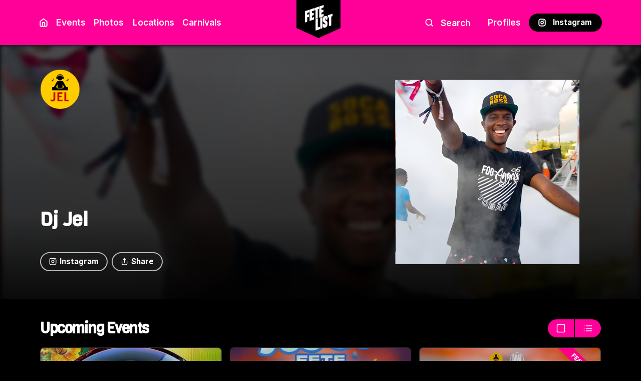

--- FILE ---
content_type: text/html; charset=utf-8
request_url: https://www.fetelist.com/p/16b207db-016a-4471-b434-e7c27e403eb6?id=16b207db-016a-4471-b434-e7c27e403eb6
body_size: 8423
content:
<!DOCTYPE html><html lang="en" prefix="og: http://ogp.me/ns#"><head><meta charSet="utf-8"/><title>FETE LIST - Soca and Carnival events in NYC and around the world.</title><meta name="viewport" content="width=device-width, initial-scale=1"/><meta name="theme-color" content="#ff0099"/><meta name="description" content="Technology platform for fetes and all things soca. Soca and Carnival events in NYC and around the world."/><meta property="og:title" content="FETE LIST - Soca and Carnival events in NYC and around the world."/><meta property="og:description" content="Technology platform for fetes and all things soca. Soca and Carnival events in NYC and around the world."/><meta property="og:url" content="https://www.fetelist.com/p/16b207db-016a-4471-b434-e7c27e403eb6?id=16b207db-016a-4471-b434-e7c27e403eb6"/><meta property="og:image" content="https://www.fetelist.com/images/fetelist.png"/><meta property="og:site_name" content="FETE LIST - Soca Events &amp; Carnivals"/><link rel="canonical" href="https://www.fetelist.com/p/16b207db-016a-4471-b434-e7c27e403eb6?id=16b207db-016a-4471-b434-e7c27e403eb6"/><link rel="shortcut icon" href="/favicon.ico"/><link rel="dns-prefetch" href="https://cdn.fetelist.com"/><link rel="apple-touch-icon" href="/images/apple_icon.png"/><link rel="manifest" href="/static/manifest.json"/><meta name="next-head-count" content="15"/><link rel="preconnect" href="https://www.googletagmanager.com" crossorigin="crossorigin"/><link rel="preconnect" href="https://fonts.gstatic.com" crossorigin="crossorigin"/><script>(function(w,d,s,l,i){w[l]=w[l]||[];w[l].push({'gtm.start':
              new Date().getTime(),event:'gtm.js'});var f=d.getElementsByTagName(s)[0],
              j=d.createElement(s),dl=l!='dataLayer'?'&l='+l:'';j.async=true;j.src=
              'https://www.googletagmanager.com/gtm.js?id='+i+dl;f.parentNode.insertBefore(j,f);
              })(window,document,'script','dataLayer','GTM-PNVW7Q6');</script><script>!function(t,h,e,j,s,n){t.hj=t.hj||function(){(t.hj.q=t.hj.q||[]).push(arguments)},t._hjSettings={hjid:5055757,hjsv:6},s=h.getElementsByTagName("head")[0],(n=h.createElement("script")).async=1,n.src="https://static.hotjar.com/c/hotjar-"+t._hjSettings.hjid+".js?sv="+t._hjSettings.hjsv,s.appendChild(n)}(window,document);</script><link rel="preload" href="/_next/static/css/af935d0ac7844892.css" as="style"/><link rel="stylesheet" href="/_next/static/css/af935d0ac7844892.css" data-n-g=""/><noscript data-n-css=""></noscript><script defer="" nomodule="" src="/_next/static/chunks/polyfills-c67a75d1b6f99dc8.js"></script><script src="/_next/static/chunks/webpack-535a46a50bcbe535.js" defer=""></script><script src="/_next/static/chunks/framework-d51ece3d757c7ed2.js" defer=""></script><script src="/_next/static/chunks/main-9e845d9d028ed203.js" defer=""></script><script src="/_next/static/chunks/pages/_app-47346c7f5b249b2e.js" defer=""></script><script src="/_next/static/chunks/7112840a-4e9a9b77559b2e0e.js" defer=""></script><script src="/_next/static/chunks/cccc6244-bada888cd968fe2e.js" defer=""></script><script src="/_next/static/chunks/78e521c3-bab158490d843be4.js" defer=""></script><script src="/_next/static/chunks/1bfc9850-1ab76747143d9e2c.js" defer=""></script><script src="/_next/static/chunks/1a48c3c1-d4ca9b85aedfd1c8.js" defer=""></script><script src="/_next/static/chunks/ad7f724d-e1d36eccc2657a49.js" defer=""></script><script src="/_next/static/chunks/9a1974b2-0b5f5a31944af252.js" defer=""></script><script src="/_next/static/chunks/9370-2e61855afc063379.js" defer=""></script><script src="/_next/static/chunks/6893-765c2db392b91f15.js" defer=""></script><script src="/_next/static/chunks/8011-756cdf2c35a63c9a.js" defer=""></script><script src="/_next/static/chunks/7536-09f63ac9e80ec42f.js" defer=""></script><script src="/_next/static/chunks/120-e9543bf9111008eb.js" defer=""></script><script src="/_next/static/chunks/817-f9408c03511a8264.js" defer=""></script><script src="/_next/static/chunks/2187-f0993b4df23155d6.js" defer=""></script><script src="/_next/static/chunks/2310-31791cae10e96312.js" defer=""></script><script src="/_next/static/chunks/6241-bae7b3b8060f912a.js" defer=""></script><script src="/_next/static/chunks/2333-fcdef2d8da967de1.js" defer=""></script><script src="/_next/static/chunks/3485-5f85d7869ad2a36d.js" defer=""></script><script src="/_next/static/chunks/pages/p/%5Bprofile%5D-0126f120c234244b.js" defer=""></script><script src="/_next/static/2F_L_PHy1IdmMoxZ925Fp/_buildManifest.js" defer=""></script><script src="/_next/static/2F_L_PHy1IdmMoxZ925Fp/_ssgManifest.js" defer=""></script></head><body><script>!function(){var e=document.createElement("script");e.async=!0,e.src="https://t.fullres.net/fetelist.js?"+(new Date-new Date%432e5),document.head.appendChild(e)}();</script><noscript><iframe src="https://www.googletagmanager.com/ns.html?id=GTM-PNVW7Q6"
              height="0" width="0" style="display:none;visibility:hidden"></iframe></noscript><div id="__next"><div class="page"><div class="c-header"><div class="con"><div class="header-top-bar"><a class="logoWrap" href="/"><div class="logo"><svg xmlns="http://www.w3.org/2000/svg" viewBox="0 0 186 171" style="svg-style:[object Object]"><g fill="currentColor" fill-rule="nonzero"><path d="M162.689 141.288V81.993l-8.464 2.8v-15.91l31.739-10.498v15.91l-8.467 2.8v59.294zM130.907 151.772a10.012 10.012 0 01-6.013-1.804c-3.075-2.23-4.636-6.368-4.636-12.302v-9.182l13.727-4.964v11.184c0 .292.213.53.688.772.193-.026.383-.072.566-.137.945-.314 1.95-.848 1.95-3.247v-7.911c0-2.064-2.346-4.232-6.787-6.274-6.73-3.066-10.144-8.46-10.144-16.029v-6.493c0-11.014 5.047-18.265 14.949-21.545 5.118-1.692 9.21-1.472 12.155.66 3.075 2.226 4.635 6.36 4.635 12.295v9.221l-13.726 4.964V89.797a.743.743 0 00-.617-.758h-.05c-.197.023-.39.068-.577.134h-.05c-.923.306-1.91.833-1.91 3.246v6.274c0 2.146 3.517 4.744 6.787 6.245 6.823 3.113 10.143 8.156 10.143 15.422v8.738c0 11.035-5.028 18.298-14.948 21.58a19.959 19.959 0 01-6.142 1.094zM103.032 160.307v-75.2l14.808-4.9v75.201zM72.55 169.496v-72.92l12.646-4.167v59.276l14.419-4.766v13.63z"></path><path d="M71.47 170.996V95.792l14.807-4.899v59.295l14.419-4.766v15.91zM97.852 83.368v-72.92l27.053-8.95v13.629l-14.419 4.765v16.004L122.89 31.8v13.666l-12.393 4.098v16l14.419-4.766v13.63z"></path><path d="M96.77 84.865v-75.2L125.986 0v15.928l-14.418 4.765v13.709l12.392-4.098V46.23l-12.392 4.102v13.709l14.418-4.766v15.91zM71.35 93.282V33.987l-8.463 2.8V20.88l31.739-10.498v15.906l-8.468 2.803v59.29zM32.763 104.797V31.873l27.053-8.947v13.63L45.397 41.32v16L57.79 53.22v13.666l-12.393 4.098v16.014l14.419-4.765V95.86z"></path><path d="M31.681 106.294V31.08l29.216-9.66v15.905L46.478 42.09v13.709l12.393-4.102v15.945l-12.393 4.099v13.708l14.419-4.765v15.91zM1.081 115.28V42.36l27.053-8.95v13.63l-14.418 4.765v16l12.396-4.098v13.661L13.727 81.47v29.63z"></path><path d="M0 116.778v-75.2l29.216-9.665v15.91l-14.419 4.765v13.709l12.396-4.098V78.14l-12.385 4.112v29.637z"></path></g></svg></div></a><nav class="menu primary left is-desktop"><ul><li><a class="item" href="/"><svg stroke="currentColor" fill="none" stroke-width="2" viewBox="0 0 24 24" stroke-linecap="round" stroke-linejoin="round" height="1em" width="1em" xmlns="http://www.w3.org/2000/svg"><path d="M3 9l9-7 9 7v11a2 2 0 0 1-2 2H5a2 2 0 0 1-2-2z"></path><polyline points="9 22 9 12 15 12 15 22"></polyline></svg></a></li><li><a class="item" href="/events">Events</a></li><li><a class="item" href="/photos">Photos</a></li><li><a href="/locations" class="item menu-locations"><svg stroke="currentColor" fill="none" stroke-width="2" viewBox="0 0 24 24" stroke-linecap="round" stroke-linejoin="round" height="1em" width="1em" xmlns="http://www.w3.org/2000/svg"><path d="M21 10c0 7-9 13-9 13s-9-6-9-13a9 9 0 0 1 18 0z"></path><circle cx="12" cy="10" r="3"></circle></svg>   <!-- -->Locations</a></li><li><a href="/carnivals" class="item menu-carnivals">Carnivals</a></li></ul></nav><nav class="menu primary left is-mobile"><ul><li><a href="/" class="item"><svg stroke="currentColor" fill="none" stroke-width="2" viewBox="0 0 24 24" stroke-linecap="round" stroke-linejoin="round" height="1em" width="1em" xmlns="http://www.w3.org/2000/svg"><line x1="3" y1="12" x2="21" y2="12"></line><line x1="3" y1="6" x2="21" y2="6"></line><line x1="3" y1="18" x2="21" y2="18"></line></svg></a></li><li><a href="/locations" class="item"><svg stroke="currentColor" fill="none" stroke-width="2" viewBox="0 0 24 24" stroke-linecap="round" stroke-linejoin="round" height="1em" width="1em" xmlns="http://www.w3.org/2000/svg"><path d="M21 10c0 7-9 13-9 13s-9-6-9-13a9 9 0 0 1 18 0z"></path><circle cx="12" cy="10" r="3"></circle></svg></a></li></ul></nav><nav class="menu primary right is-desktop"><ul><li id="search"><a href="/search" class="btn item"><svg stroke="currentColor" fill="none" stroke-width="2" viewBox="0 0 24 24" stroke-linecap="round" stroke-linejoin="round" height="1em" width="1em" xmlns="http://www.w3.org/2000/svg"><circle cx="11" cy="11" r="8"></circle><line x1="21" y1="21" x2="16.65" y2="16.65"></line></svg>   <!-- -->Search</a></li><li><a class="item" href="/profiles">Profiles</a></li><li><a href="https://www.instagram.com/fetelist" class="btn black"><svg stroke="currentColor" fill="none" stroke-width="2" viewBox="0 0 24 24" stroke-linecap="round" stroke-linejoin="round" height="1em" width="1em" xmlns="http://www.w3.org/2000/svg"><rect x="2" y="2" width="20" height="20" rx="5" ry="5"></rect><path d="M16 11.37A4 4 0 1 1 12.63 8 4 4 0 0 1 16 11.37z"></path><line x1="17.5" y1="6.5" x2="17.51" y2="6.5"></line></svg>   <!-- -->Instagram</a></li></ul></nav><nav class="menu primary right  is-mobile"><ul><li id="search"><a href="/search" class="item"><svg stroke="currentColor" fill="none" stroke-width="2" viewBox="0 0 24 24" stroke-linecap="round" stroke-linejoin="round" height="1em" width="1em" xmlns="http://www.w3.org/2000/svg"><circle cx="11" cy="11" r="8"></circle><line x1="21" y1="21" x2="16.65" y2="16.65"></line></svg></a></li><li><a href="https://www.instagram.com/fetelist" class="item"><svg stroke="currentColor" fill="none" stroke-width="2" viewBox="0 0 24 24" stroke-linecap="round" stroke-linejoin="round" height="1em" width="1em" xmlns="http://www.w3.org/2000/svg"><rect x="2" y="2" width="20" height="20" rx="5" ry="5"></rect><path d="M16 11.37A4 4 0 1 1 12.63 8 4 4 0 0 1 16 11.37z"></path><line x1="17.5" y1="6.5" x2="17.51" y2="6.5"></line></svg></a></li></ul></nav></div></div></div><div class="flex items-center justify-center w-full" style="min-height:320px"><div class="animate-spin w-16 h-16 text-primary"><svg xmlns="http://www.w3.org/2000/svg" viewBox="0 0 50 50"><defs><linearGradient id="a" x1="28.57%" x2="55.856%" y1="68.68%" y2="88.078%"><stop offset="0%" stop-color="currentColor" stop-opacity="0"></stop><stop offset="19.098%" stop-color="currentColor" stop-opacity="0"></stop><stop offset="22.973%" stop-color="currentColor" stop-opacity=".337"></stop><stop offset="26.711%" stop-color="currentColor" stop-opacity=".631"></stop><stop offset="100%" stop-color="currentColor"></stop></linearGradient><linearGradient id="b" x1="-35.939%" x2="53.921%" y1="-3.614%" y2="114.84%"><stop offset="0%" stop-color="currentColor" stop-opacity="0"></stop><stop offset="32.079%" stop-color="currentColor" stop-opacity="0"></stop><stop offset="68.235%" stop-color="currentColor" stop-opacity=".337"></stop><stop offset="89.817%" stop-color="currentColor" stop-opacity=".631"></stop><stop offset="100%" stop-color="currentColor"></stop></linearGradient></defs><g fill="none" fill-rule="evenodd" stroke-width="5"><path stroke="url(#a)" stroke-linecap="round" d="M23.27 42.27c10.494 0 19-8.506 19-19 0-10.493-8.506-19-19-19-6.026 0-11.397 2.806-14.878 7.181a18.92 18.92 0 0 0-4.122 11.82c0 3.713 1.011 7.133 3.034 10.26.437.675 1.2 1.658 2.288 2.949" transform="translate(1.73 1.73)"></path><path stroke="url(#b)" d="M23.27 42.27c10.494 0 19-8.506 19-19 0-10.493-8.506-19-19-19-6.026 0-11.397 2.806-14.878 7.181a18.92 18.92 0 0 0-4.122 11.82c0 3.713 1.011 7.133 3.034 10.26.437.675 1.2 1.658 2.288 2.949" transform="rotate(-105 24.799 23.471)"></path></g></svg></div></div><div class="flex items-center justify-center w-full" style="min-height:100vw"><div class="animate-spin w-16 h-16 text-primary"><svg xmlns="http://www.w3.org/2000/svg" viewBox="0 0 50 50"><defs><linearGradient id="a" x1="28.57%" x2="55.856%" y1="68.68%" y2="88.078%"><stop offset="0%" stop-color="currentColor" stop-opacity="0"></stop><stop offset="19.098%" stop-color="currentColor" stop-opacity="0"></stop><stop offset="22.973%" stop-color="currentColor" stop-opacity=".337"></stop><stop offset="26.711%" stop-color="currentColor" stop-opacity=".631"></stop><stop offset="100%" stop-color="currentColor"></stop></linearGradient><linearGradient id="b" x1="-35.939%" x2="53.921%" y1="-3.614%" y2="114.84%"><stop offset="0%" stop-color="currentColor" stop-opacity="0"></stop><stop offset="32.079%" stop-color="currentColor" stop-opacity="0"></stop><stop offset="68.235%" stop-color="currentColor" stop-opacity=".337"></stop><stop offset="89.817%" stop-color="currentColor" stop-opacity=".631"></stop><stop offset="100%" stop-color="currentColor"></stop></linearGradient></defs><g fill="none" fill-rule="evenodd" stroke-width="5"><path stroke="url(#a)" stroke-linecap="round" d="M23.27 42.27c10.494 0 19-8.506 19-19 0-10.493-8.506-19-19-19-6.026 0-11.397 2.806-14.878 7.181a18.92 18.92 0 0 0-4.122 11.82c0 3.713 1.011 7.133 3.034 10.26.437.675 1.2 1.658 2.288 2.949" transform="translate(1.73 1.73)"></path><path stroke="url(#b)" d="M23.27 42.27c10.494 0 19-8.506 19-19 0-10.493-8.506-19-19-19-6.026 0-11.397 2.806-14.878 7.181a18.92 18.92 0 0 0-4.122 11.82c0 3.713 1.011 7.133 3.034 10.26.437.675 1.2 1.658 2.288 2.949" transform="rotate(-105 24.799 23.471)"></path></g></svg></div></div><div class="flex items-center justify-center w-full" style="min-height:100vw"><div class="animate-spin w-16 h-16 text-primary"><svg xmlns="http://www.w3.org/2000/svg" viewBox="0 0 50 50"><defs><linearGradient id="a" x1="28.57%" x2="55.856%" y1="68.68%" y2="88.078%"><stop offset="0%" stop-color="currentColor" stop-opacity="0"></stop><stop offset="19.098%" stop-color="currentColor" stop-opacity="0"></stop><stop offset="22.973%" stop-color="currentColor" stop-opacity=".337"></stop><stop offset="26.711%" stop-color="currentColor" stop-opacity=".631"></stop><stop offset="100%" stop-color="currentColor"></stop></linearGradient><linearGradient id="b" x1="-35.939%" x2="53.921%" y1="-3.614%" y2="114.84%"><stop offset="0%" stop-color="currentColor" stop-opacity="0"></stop><stop offset="32.079%" stop-color="currentColor" stop-opacity="0"></stop><stop offset="68.235%" stop-color="currentColor" stop-opacity=".337"></stop><stop offset="89.817%" stop-color="currentColor" stop-opacity=".631"></stop><stop offset="100%" stop-color="currentColor"></stop></linearGradient></defs><g fill="none" fill-rule="evenodd" stroke-width="5"><path stroke="url(#a)" stroke-linecap="round" d="M23.27 42.27c10.494 0 19-8.506 19-19 0-10.493-8.506-19-19-19-6.026 0-11.397 2.806-14.878 7.181a18.92 18.92 0 0 0-4.122 11.82c0 3.713 1.011 7.133 3.034 10.26.437.675 1.2 1.658 2.288 2.949" transform="translate(1.73 1.73)"></path><path stroke="url(#b)" d="M23.27 42.27c10.494 0 19-8.506 19-19 0-10.493-8.506-19-19-19-6.026 0-11.397 2.806-14.878 7.181a18.92 18.92 0 0 0-4.122 11.82c0 3.713 1.011 7.133 3.034 10.26.437.675 1.2 1.658 2.288 2.949" transform="rotate(-105 24.799 23.471)"></path></g></svg></div></div><footer class="co-footer" aria-labelledby="footer-heading"><div class="max-w-7xl mx-auto py-0 mt-5 "><div class="con flex items-center "><a class="w-[80px] mr-[30px] " href="/"><div class="logo"><svg xmlns="http://www.w3.org/2000/svg" viewBox="0 0 186 171" style="svg-style:[object Object]"><g fill="currentColor" fill-rule="nonzero"><path d="M162.689 141.288V81.993l-8.464 2.8v-15.91l31.739-10.498v15.91l-8.467 2.8v59.294zM130.907 151.772a10.012 10.012 0 01-6.013-1.804c-3.075-2.23-4.636-6.368-4.636-12.302v-9.182l13.727-4.964v11.184c0 .292.213.53.688.772.193-.026.383-.072.566-.137.945-.314 1.95-.848 1.95-3.247v-7.911c0-2.064-2.346-4.232-6.787-6.274-6.73-3.066-10.144-8.46-10.144-16.029v-6.493c0-11.014 5.047-18.265 14.949-21.545 5.118-1.692 9.21-1.472 12.155.66 3.075 2.226 4.635 6.36 4.635 12.295v9.221l-13.726 4.964V89.797a.743.743 0 00-.617-.758h-.05c-.197.023-.39.068-.577.134h-.05c-.923.306-1.91.833-1.91 3.246v6.274c0 2.146 3.517 4.744 6.787 6.245 6.823 3.113 10.143 8.156 10.143 15.422v8.738c0 11.035-5.028 18.298-14.948 21.58a19.959 19.959 0 01-6.142 1.094zM103.032 160.307v-75.2l14.808-4.9v75.201zM72.55 169.496v-72.92l12.646-4.167v59.276l14.419-4.766v13.63z"></path><path d="M71.47 170.996V95.792l14.807-4.899v59.295l14.419-4.766v15.91zM97.852 83.368v-72.92l27.053-8.95v13.629l-14.419 4.765v16.004L122.89 31.8v13.666l-12.393 4.098v16l14.419-4.766v13.63z"></path><path d="M96.77 84.865v-75.2L125.986 0v15.928l-14.418 4.765v13.709l12.392-4.098V46.23l-12.392 4.102v13.709l14.418-4.766v15.91zM71.35 93.282V33.987l-8.463 2.8V20.88l31.739-10.498v15.906l-8.468 2.803v59.29zM32.763 104.797V31.873l27.053-8.947v13.63L45.397 41.32v16L57.79 53.22v13.666l-12.393 4.098v16.014l14.419-4.765V95.86z"></path><path d="M31.681 106.294V31.08l29.216-9.66v15.905L46.478 42.09v13.709l12.393-4.102v15.945l-12.393 4.099v13.708l14.419-4.765v15.91zM1.081 115.28V42.36l27.053-8.95v13.63l-14.418 4.765v16l12.396-4.098v13.661L13.727 81.47v29.63z"></path><path d="M0 116.778v-75.2l29.216-9.665v15.91l-14.419 4.765v13.709l12.396-4.098V78.14l-12.385 4.112v29.637z"></path></g></svg></div></a><p class="text-xl text-white ">All the best soca fetes in the world.</p></div><div class="con grid lg:grid-cols-5 lg:gap-8 "><div class="grid gap-4 md:grid-cols-3 md:col-span-3 lg:max-w-[600px]"><div class="mt-0 md:mt-0"><h3 class="text-[5vw] md:text-base mt-[2vw] md:mt-0 font-bold text-white">Platform</h3><ul role="list" class="mt-3 space-y-1"><li><a href="/about-fete-list">About Us</a></li><li><a href="/submit">Submit Your Event</a></li><li><a href="/awards">DJ of the Year</a></li><li><a href="/inside">FETE LIST Inside</a></li><li><a href="mailto:hello@fetelist.com">Contact Us</a></li></ul></div><div><h3 class="text-[5vw] md:text-base mt-[2vw] md:mt-0 font-bold text-white">Trending Locations</h3><ul role="list" class="mt-3 space-y-1 "></ul></div><div><h3 class="text-[5vw] md:text-base mt-[2vw] md:mt-0 font-bold text-white">Trending Profiles</h3><ul role="list" class="mt-3 space-y-1 "></ul></div></div><div class="mt-8 lg:mt-0 lg:col-span-2 "><div class="c-emaillist"><h3 class="text-[5vw] md:text-base mt-[2vw] md:mt-0 font-bold text-white">Join our email list</h3><p class="mt-3 text-base text-white">Win free fete tickets &amp; learn about upcoming fetes.</p><form class="mt-4 sm:flex sm:max-w-md"><div class="w-full"><label for="email-address" class="sr-only">Email address</label><input type="email" name="email" id="email" autoComplete="email" required="" class="appearance-none min-w-0 w-full bg-white border border-transparent rounded-full py-2 px-4 text-base text-gray-900 placeholder-gray-500 " placeholder="Enter your email"/></div><div class="mt-3 rounded-md sm:mt-0 sm:ml-3 sm:flex-shrink-0"><button type="submit" class="w-full flex justify-center font-bold border-black hover:border-white border-2 rounded-full items-center py-2 px-4 text-md text-white bg-black hover:bg-white hover:text-primary">Join</button></div></form></div></div></div><div class="con"><div class="grid lg:grid-cols-5 lg:gap-8 "><div class="c-socials lg:col-span-2 flex lg:justify-end justify-center items-center lg:order-2"><div class="flex space-x-2 md:order-2"><a href="https://www.instagram.com/fetelist" target="_blank" class="text-white hover:text-primary hover:bg-white bg-black md:w-12 md:h-12 w-14 h-14 flex items-center justify-center rounded-full"><span class="sr-only">Instagram</span><svg fill="currentColor" viewBox="0 0 24 24" class="h-[60%] w-[60%]" aria-hidden="true"><path fill-rule="evenodd" d="M12.315 2c2.43 0 2.784.013 3.808.06 1.064.049 1.791.218 2.427.465a4.902 4.902 0 011.772 1.153 4.902 4.902 0 011.153 1.772c.247.636.416 1.363.465 2.427.048 1.067.06 1.407.06 4.123v.08c0 2.643-.012 2.987-.06 4.043-.049 1.064-.218 1.791-.465 2.427a4.902 4.902 0 01-1.153 1.772 4.902 4.902 0 01-1.772 1.153c-.636.247-1.363.416-2.427.465-1.067.048-1.407.06-4.123.06h-.08c-2.643 0-2.987-.012-4.043-.06-1.064-.049-1.791-.218-2.427-.465a4.902 4.902 0 01-1.772-1.153 4.902 4.902 0 01-1.153-1.772c-.247-.636-.416-1.363-.465-2.427-.047-1.024-.06-1.379-.06-3.808v-.63c0-2.43.013-2.784.06-3.808.049-1.064.218-1.791.465-2.427a4.902 4.902 0 011.153-1.772A4.902 4.902 0 015.45 2.525c.636-.247 1.363-.416 2.427-.465C8.901 2.013 9.256 2 11.685 2h.63zm-.081 1.802h-.468c-2.456 0-2.784.011-3.807.058-.975.045-1.504.207-1.857.344-.467.182-.8.398-1.15.748-.35.35-.566.683-.748 1.15-.137.353-.3.882-.344 1.857-.047 1.023-.058 1.351-.058 3.807v.468c0 2.456.011 2.784.058 3.807.045.975.207 1.504.344 1.857.182.466.399.8.748 1.15.35.35.683.566 1.15.748.353.137.882.3 1.857.344 1.054.048 1.37.058 4.041.058h.08c2.597 0 2.917-.01 3.96-.058.976-.045 1.505-.207 1.858-.344.466-.182.8-.398 1.15-.748.35-.35.566-.683.748-1.15.137-.353.3-.882.344-1.857.048-1.055.058-1.37.058-4.041v-.08c0-2.597-.01-2.917-.058-3.96-.045-.976-.207-1.505-.344-1.858a3.097 3.097 0 00-.748-1.15 3.098 3.098 0 00-1.15-.748c-.353-.137-.882-.3-1.857-.344-1.023-.047-1.351-.058-3.807-.058zM12 6.865a5.135 5.135 0 110 10.27 5.135 5.135 0 010-10.27zm0 1.802a3.333 3.333 0 100 6.666 3.333 3.333 0 000-6.666zm5.338-3.205a1.2 1.2 0 110 2.4 1.2 1.2 0 010-2.4z" clip-rule="evenodd"></path></svg></a><a href="https://www.facebook.com/fetelist" target="_blank" class="text-white hover:text-primary hover:bg-white bg-black md:w-12 md:h-12 w-14 h-14 flex items-center justify-center rounded-full"><span class="sr-only">Facebook</span><svg fill="currentColor" viewBox="0 0 24 24" class="h-[60%] w-[60%]" aria-hidden="true"><path fill-rule="evenodd" d="M22 12c0-5.523-4.477-10-10-10S2 6.477 2 12c0 4.991 3.657 9.128 8.438 9.878v-6.987h-2.54V12h2.54V9.797c0-2.506 1.492-3.89 3.777-3.89 1.094 0 2.238.195 2.238.195v2.46h-1.26c-1.243 0-1.63.771-1.63 1.562V12h2.773l-.443 2.89h-2.33v6.988C18.343 21.128 22 16.991 22 12z" clip-rule="evenodd"></path></svg></a><a href="https://twitter.com/fetelist" target="_blank" class="text-white hover:text-primary hover:bg-white bg-black md:w-12 md:h-12 w-14 h-14 flex items-center justify-center rounded-full"><span class="sr-only">Twitter</span><svg fill="currentColor" viewBox="0 0 24 24" class="h-[60%] w-[60%]" aria-hidden="true"><path d="M8.29 20.251c7.547 0 11.675-6.253 11.675-11.675 0-.178 0-.355-.012-.53A8.348 8.348 0 0022 5.92a8.19 8.19 0 01-2.357.646 4.118 4.118 0 001.804-2.27 8.224 8.224 0 01-2.605.996 4.107 4.107 0 00-6.993 3.743 11.65 11.65 0 01-8.457-4.287 4.106 4.106 0 001.27 5.477A4.072 4.072 0 012.8 9.713v.052a4.105 4.105 0 003.292 4.022 4.095 4.095 0 01-1.853.07 4.108 4.108 0 003.834 2.85A8.233 8.233 0 012 18.407a11.616 11.616 0 006.29 1.84"></path></svg></a><a href="https://www.youtube.com/fetelist" target="_blank" class="text-white hover:text-primary hover:bg-white bg-black md:w-12 md:h-12 w-14 h-14 flex items-center justify-center rounded-full"><span class="sr-only">YouTube</span><svg fill="currentColor" viewBox="0 0 24 24" class="h-[60%] w-[60%]" aria-hidden="true"><path fill-rule="evenodd" d="M19.812 5.418c.861.23 1.538.907 1.768 1.768C21.998 8.746 22 12 22 12s0 3.255-.418 4.814a2.504 2.504 0 0 1-1.768 1.768c-1.56.419-7.814.419-7.814.419s-6.255 0-7.814-.419a2.505 2.505 0 0 1-1.768-1.768C2 15.255 2 12 2 12s0-3.255.417-4.814a2.507 2.507 0 0 1 1.768-1.768C5.744 5 11.998 5 11.998 5s6.255 0 7.814.418ZM15.194 12 10 15V9l5.194 3Z" clip-rule="evenodd"></path></svg></a></div></div><div class="lg:col-span-3 mt-10 lg:mt-0"><h3 class="text-sm font-bold text-white">Disclaimer</h3><p class="mt-2 text-sm text-white">We list events but we are not the event organizer unless specifically stated. Always check the external ticket pages for event information.</p></div></div><div class="mt-8 pb-10 border-gray-200 md:flex items-center md:justify-between"><ul class="flex space-x-6 md:order-2 justify-center mb-4 md:mb-0"><li><a href="/privacy">Privacy Policy</a></li><li><a href="/terms">Terms &amp; Conditions</a></li></ul><div class="md:order-1 flex items-center justify-center"><p class="text-sm md:text-base text-white">© <!-- -->2026<!-- --> FETE LIST. All rights reserved.</p></div></div></div></div></footer></div></div><script id="__NEXT_DATA__" type="application/json">{"props":{"pageProps":{"props":{"initialState":{"urlErrors":{"/p/16b207db-016a-4471-b434-e7c27e403eb6?id=16b207db-016a-4471-b434-e7c27e403eb6":"404"},"disableLogin":true,"loggedIn":false,"needUsername":false,"username":null,"user":null,"eventFilterDate":null,"dateFilter":null,"cache":{"23cd63c7-8c12-49f6-89c6-c48c412354de":{"collection":"page","uid":"MUzMbi9Rk9UAocimAKi1UNOQ4rn1","nid":"66","title":"Footer","path":"/footer","body":"\u003cp dir=\"ltr\"\u003eWe're passionate about soca and West Indian culture so we decided to make it easy for you to find soca events. It doesn't matter if you're in NYC or traveling to one of the many carnivals or festivals around the world, we’ve got you covered.\u003c/p\u003e\r\n\r\n\u003cp dir=\"ltr\"\u003eWe list events that we think you should know about and events submitted to us by promoters. We are not affiliated with any particular event or promotor unless otherwise stated on the event. Event details can sometimes change or be inaccurate, always review event information before purchasing your ticket.\u003c/p\u003e\r\n","isPublished":true,"id":"23cd63c7-8c12-49f6-89c6-c48c412354de","updatedAt":{"timestampValue":"2021-06-08T19:49:11Z"},"created":"2018-08-13T22:17:36","type":"page","createdAt":{"timestampValue":"2018-08-14T02:17:36Z"}}},"lists":{"undefined":{"meta":{"more":false,"size":0},"items":[]}},"urls":{"/footer":"23cd63c7-8c12-49f6-89c6-c48c412354de"},"hydrated":true,"localStorage":{"hydrated":false},"api":{"weatherRequestInProgress":false},"ui":{"menuIsVisible":false,"modalIsVisible":false,"modalAuthFormIsVisible":false,"modalDateIsVisible":false,"modalLocationsIsVisible":false,"modalCarnivalsIsVisible":false,"modalMenuIsVisible":false,"modalShareIsVisible":false,"modalScreenshotIsVisible":false,"modalSearchIsVisible":false,"modalUserMenuIsVisible":false,"modalCalendarIsVisible":false},"menu":{"primaryLeft":[{"title":"Home","as":"/","pathname":"/","mobile":true,"icon":"FiMenu","iconOnly":true},{"title":"Events","as":"/events","pathname":"/events","icon":"FiCalendar","hideIcon":true},{"title":"Photos","as":"/photos","pathname":"/photos","icon":"FiCamera","hideIcon":true},{"title":"Locations","as":"/locations","mobile":true,"icon":"FiMapPin","className":"item menu-locations","modalName":"modalLocationsIsVisible"},{"title":"Carnivals","as":"/carnivals","className":"item menu-carnivals","modalName":"modalCarnivalsIsVisible","icon":"FiBook","hideIcon":true}],"primaryRight":[{"title":"Search","as":"/search","id":"search","className":"btn item","mobile":true,"icon":"FiSearch","modalName":"modalSearchIsVisible"},{"title":"Profiles","as":"/profiles","pathname":"/profiles","icon":"FiList","mobile":true,"hideIcon":true},{"title":"Instagram","url":"https://www.instagram.com/fetelist","className":"btn black","icon":"FiInstagram"}],"primaryUser":[{"title":"My FETE LIST","as":"/u/shawn","pathname":"/u/shawn","icon":"FiHeart","className":"secondary"},{"title":"Edit Profile","as":"/user","pathname":"/user/edit","icon":"FiUser","className":"secondary"},{"title":"Sign Out","as":"/signout","pathname":"/signout","icon":"FiLogOut","className":"secondary"}],"footerLocations":[{"title":"New York City","as":"/location/nyc","id":"1383d95a-a817-4a91-9d96-ec86f2c5e4fb"},{"title":"DMV","as":"/location/dmv","id":"a82029ab-f552-48ba-add7-ae7f128accc7"},{"title":"Atlanta","as":"/location/atl","id":"deefe59e-fe62-4b8a-a9bc-993f0d0dc1fa"},{"title":"Miami","as":"/location/miami","id":"f57c3239-0df1-4938-adc9-c493c925454d"},{"title":"Trinidad \u0026 Tobago","as":"/location/trinidad","id":"6e3011d1-fee9-4508-8ee2-eb30bc7bcfba"}],"footerOther":[{"title":"About us","as":"/about-fete-list","id":"befabc20-51a2-4f11-9b7e-0bd85ab0871f"},{"title":"DJ of the Year","as":"/awards","id":"awards","pathname":"/awards"},{"title":"FETE LIST Inside","as":"/inside","id":"inside","pathname":"/inside"},{"title":"Submit Your Event","as":"/submit","id":"submit","pathname":"/submit"}],"footerButtons":[{"title":"Have feeback or seeing an issue? Send us a message.","as":"mailto:hello@fetelist.com","className":"footer-contact-msg"},{"title":"Instagram","url":"https://www.instagram.com/fetelist","className":"btn black","icon":"FiInstagram"},{"title":"Contact us","as":"mailto:hello@fetelist.com","className":"btn black","icon":"FiMail"}],"footerSocial":[{"title":"Instagram","url":"https://www.instagram.com/fetelist","iconOnly":true,"icon":"RiInstagramFill"},{"title":"Spotify","url":"https://fete.to/spotify","iconOnly":true,"icon":"FaSpotify"},{"title":"Twitter","url":"https://www.twitter.com/fetelist","iconOnly":true,"icon":"RiTwitterFill"},{"title":"Facebook","url":"https://www.facebook.com/fetelist","iconOnly":true,"icon":"RiFacebookCircleFill"}],"footerBottom":[{"title":"Privacy Policy","as":"/privacy","id":"f10723c7-0958-499c-8b2c-cc6890d44a5b"},{"title":"Terms \u0026 Conditions","as":"/terms","id":"52efd997-8573-4846-96b2-30ad64c92787"}]},"weather":{}}}}},"page":"/p/[profile]","query":{"id":"16b207db-016a-4471-b434-e7c27e403eb6","profile":"16b207db-016a-4471-b434-e7c27e403eb6"},"buildId":"2F_L_PHy1IdmMoxZ925Fp","isFallback":false,"gip":true,"scriptLoader":[]}</script><script type="application/ld+json">{"@context":"http://schema.org","@type":"Organization","name":"FETE LIST","logo":"https://www.fetelist.com/images/fetelist.png","url":"https://www.fetelist.com","description":"Technology platform for fetes and all things soca. Soca and Carnival events in NYC and around the world.","sameAs":["https://www.youtube.com/fetelist","https://www.instagram.com/fetelist","https://twitter.com/fetelist","https://www.crunchbase.com/organization/fete-list"],"contactPoint":{"@type":"ContactPoint","contactType":"Customer Service","email":"hello@fetelist.com","areaServed":"United States","availableLanguage":"English"},"address":{"@type":"PostalAddress","addressLocality":"Brooklyn","addressCountry":"United States"}}</script></body></html>

--- FILE ---
content_type: text/css; charset=utf-8
request_url: https://www.fetelist.com/_next/static/css/af935d0ac7844892.css
body_size: 24017
content:
@import url("https://fonts.googleapis.com/css2?family=Exo:wght@600;700;800;900&display=swap");@import url("https://fonts.googleapis.com/css2?family=Inter:wght@300;500;600;700;800;900&family=Pacifico&family=Viga&display=swap");


/*! normalize.css v8.0.1 | MIT License | github.com/necolas/normalize.css */@import url(https://fonts.googleapis.com/css2?family=Exo:wght@600;700;800;900&display=swap);@import url(https://fonts.googleapis.com/css2?family=Inter:wght@300;500;600;700;800;900&family=Pacifico&family=Viga&display=swap);@-webkit-keyframes fadeInUp{0%{opacity:0;-webkit-transform:translate3d(0,10px,0);transform:translate3d(0,10px,0)}to{opacity:1;-webkit-transform:translateZ(0);transform:translateZ(0)}}@keyframes fadeInUp{0%{opacity:0;-webkit-transform:translate3d(0,10px,0);transform:translate3d(0,10px,0)}to{opacity:1;-webkit-transform:translateZ(0);transform:translateZ(0)}}@-webkit-keyframes fadeOut{0%{opacity:1}to{opacity:0}}@keyframes fadeOut{0%{opacity:1}to{opacity:0}}@-webkit-keyframes fadeIn{0%{opacity:0}to{opacity:1}}@keyframes fadeIn{0%{opacity:0}to{opacity:1}}@-webkit-keyframes slideInBottom{0%{opacity:0;-webkit-transform:translate3d(0,500px,0);transform:translate3d(0,500px,0)}to{-webkit-transform:translateZ(0);transform:translateZ(0)}}@keyframes slideInBottom{0%{opacity:0;-webkit-transform:translate3d(0,500px,0);transform:translate3d(0,500px,0)}to{-webkit-transform:translateZ(0);transform:translateZ(0)}}@-webkit-keyframes slideOutTop{0%{-webkit-transform:translateZ(0);transform:translateZ(0)}to{-webkit-transform:translate3d(0,-500px,0);transform:translate3d(0,-500px,0);opacity:0}}@keyframes slideOutTop{0%{-webkit-transform:translateZ(0);transform:translateZ(0)}to{-webkit-transform:translate3d(0,-500px,0);transform:translate3d(0,-500px,0);opacity:0}}@-webkit-keyframes afadeinrotate{0%{opacity:0;-webkit-transform:rotate(-20deg);transform:rotate(-20deg)}to{opacity:1;-webkit-transform:rotate(0);transform:rotate(0)}}@keyframes afadeinrotate{0%{opacity:0;-webkit-transform:rotate(-20deg);transform:rotate(-20deg)}to{opacity:1;-webkit-transform:rotate(0);transform:rotate(0)}}@-webkit-keyframes afadein{0%{opacity:0}to{opacity:1}}@keyframes afadein{0%{opacity:0}to{opacity:1}}@-webkit-keyframes pulse{0%{border:.12em solid #ca88e3}to{border:.4em solid #ca88e3}}@keyframes pulse{0%{border:.12em solid #ca88e3}to{border:.4em solid #ca88e3}}@-webkit-keyframes nprogress-spinner{0%{-webkit-transform:rotate(0deg)}to{-webkit-transform:rotate(1turn)}}@keyframes nprogress-spinner{0%{-webkit-transform:rotate(0deg);transform:rotate(0deg)}to{-webkit-transform:rotate(1turn);transform:rotate(1turn)}}@-webkit-keyframes load7{0%,80%,to{-webkit-box-shadow:0 2.5em 0 -1.3em;box-shadow:0 2.5em 0 -1.3em}40%{-webkit-box-shadow:0 2.5em 0 0;box-shadow:0 2.5em 0 0}}@keyframes load7{0%,80%,to{-webkit-box-shadow:0 2.5em 0 -1.3em;box-shadow:0 2.5em 0 -1.3em}40%{-webkit-box-shadow:0 2.5em 0 0;box-shadow:0 2.5em 0 0}}@-webkit-keyframes giconloading{to{stroke:#fff;stroke-dasharray:10;-webkit-transform:rotate(200deg);transform:rotate(200deg)}}@keyframes giconloading{to{stroke:#fff;stroke-dasharray:10;-webkit-transform:rotate(200deg);transform:rotate(200deg)}}html{line-height:1.15}body{color:#fff;font-size:4.2vw;font-family:Inter,sans-serif;line-height:1.5;background:#000;min-height:100vh;padding:0}details,main{display:block}h1{font-size:2em;margin:.67em 0}hr{-webkit-box-sizing:content-box;box-sizing:content-box;overflow:visible}code,kbd,pre,samp{font-family:monospace,monospace}a{background-color:transparent}abbr[title]{border-bottom:none;-webkit-text-decoration:underline dotted;text-decoration:underline dotted}img{border-style:none;max-width:100%}button,input,optgroup,select,textarea{line-height:1.15}button,input{overflow:visible}[type=button]::-moz-focus-inner,[type=reset]::-moz-focus-inner,[type=submit]::-moz-focus-inner,button::-moz-focus-inner{border-style:none;padding:0}[type=button]:-moz-focusring,[type=reset]:-moz-focusring,[type=submit]:-moz-focusring,button:-moz-focusring{outline:1px dotted ButtonText}fieldset{padding:.35em .75em .625em}legend{color:inherit;display:table;max-width:100%;white-space:normal}textarea{overflow:auto}[type=checkbox],[type=radio],legend{-webkit-box-sizing:border-box;box-sizing:border-box;padding:0}[type=number]::-webkit-inner-spin-button,[type=number]::-webkit-outer-spin-button{height:auto}[type=search]::-webkit-search-decoration{-webkit-appearance:none}[hidden],template{display:none}@media (min-width:768px){body{font-size:16px}}::-moz-selection{background:#b3d4fc;text-shadow:none}::selection{background:#b3d4fc;text-shadow:none}*{-webkit-box-sizing:border-box;box-sizing:border-box;text-rendering:optimizeLegibility;-webkit-font-smoothing:antialiased;-moz-osx-font-smoothing:grayscale;-webkit-font-kerning:auto;font-kerning:auto}.page{margin:0 auto}a:link,a:visited{color:#fff}a.link-black:link,a.link-black:visited{color:#000}a.link-black:hover{color:#fff;background:#000}.loading{display:-webkit-box;display:-ms-flexbox;display:flex;-webkit-box-pack:center;-ms-flex-pack:center;justify-content:center;-webkit-box-align:center;-ms-flex-align:center;align-items:center;width:100%;-webkit-box-flex:1;-ms-flex:1;flex:1;background:rgba(0,0,0,.3);min-height:400px}.loading svg{width:30%;max-width:200px;height:100%}.con{width:100%;margin:0 auto;padding:1rem 1.25rem}@media (min-width:768px){.con{padding:2rem 2.5rem 1rem;max-width:1200px}}.EmailSignup{display:none}.c-page .con{padding:2em}.bar{margin-bottom:10px}.c-collections{padding:.5em 1.1em 1.1em}.c-collections .con{display:-webkit-box;display:-ms-flexbox;display:flex;background:rgba(0,0,0,.5);color:#fff;opacity:.8;border-radius:5px;overflow:hidden}@media (min-width:1100px){.c-collections{width:100%;max-width:52.2em;margin:0 auto;padding-bottom:0}}.c-collections a,.logo-image-wrap{display:-webkit-box;display:-ms-flexbox;display:flex;-webkit-box-pack:center;-ms-flex-pack:center;justify-content:center;-webkit-box-flex:1;-ms-flex:1;flex:1}.c-collections a{-webkit-box-orient:vertical;-webkit-box-direction:normal;-ms-flex-direction:column;flex-direction:column;padding:.5em .8em;text-decoration:none;text-transform:uppercase}.c-collections a.active{background:#000}.c-collections .title{font-size:.8em;font-weight:900}.c-collections .date,.c-collections .sub{font-size:.65em;font-weight:600}.c-fete .image{-webkit-transition:height 1s;transition:height 1s}.image-loaded img{opacity:0;-webkit-animation:afadein ease-in 1;animation:afadein ease-in 1;-webkit-animation-fill-mode:forwards;animation-fill-mode:forwards;-webkit-animation-duration:.5s;animation-duration:.5s;-webkit-animation-delay:0s;animation-delay:0s}.fetepreview .logo-image-wrap{height:12em}.logo-image-wrap{-webkit-box-align:center;-ms-flex-align:center;align-items:center;height:18em}.logo-image{opacity:.5}.logo-image svg{width:5em;height:5em;stroke-width:.4em;stroke:#fff}.c-page li,.c-page p{font-size:1.1rem}.c-page h1,.c-page h2{font-size:1.65rem;font-weight:700}.c-page h2{font-size:1.35rem}a.text-primary:link,a.text-primary:visited{color:#f08}#nprogress{pointer-events:none}#nprogress .bar{background:#55ff8b;position:fixed;z-index:1031;top:0;left:0;width:100%;height:5px;padding:0}#nprogress .peg{display:block;position:absolute;right:0;width:100px;height:100%;-webkit-box-shadow:0 0 10px #55ff8b,0 0 5px #55ff8b;box-shadow:0 0 10px #55ff8b,0 0 5px #55ff8b;opacity:1;-webkit-transform:rotate(3deg) translateY(-4px);transform:rotate(3deg) translateY(-4px)}#nprogress .spinner{position:fixed;z-index:1031;top:15px;right:15px;display:none}#nprogress .spinner-icon{width:18px;height:18px;-webkit-box-sizing:border-box;box-sizing:border-box;border-color:#29d transparent transparent #29d;border-style:solid;border-width:2px;border-radius:50%;-webkit-animation:nprogress-spinner .4s linear infinite;animation:nprogress-spinner .4s linear infinite}.nprogress-custom-parent{overflow:hidden;position:relative}.nprogress-custom-parent #nprogress .bar,.nprogress-custom-parent #nprogress .spinner{position:absolute}:root{--gutter-width:1rem;--outer-margin:2rem;--gutter-compensation:calc((var(--gutter-width) * 0.5) * -1);--half-gutter-width:calc((var(--gutter-width) * 0.5));--xs-min:30;--sm-min:48;--md-min:64;--lg-min:75;--screen-xs-min:var(--xs-min) em;--screen-sm-min:var(--sm-min) em;--screen-md-min:var(--md-min) em;--screen-lg-min:var(--lg-min) em;--container-sm:calc(var(--sm-min) + var(--gutter-width));--container-md:calc(var(--md-min) + var(--gutter-width));--container-lg:calc(var(--lg-min) + var(--gutter-width))}.container,.container-fluid{margin-right:auto;margin-left:auto}.container-fluid{padding-right:var(--outer-margin,2rem);padding-left:var(--outer-margin,2rem)}.row{-webkit-box-sizing:border-box;box-sizing:border-box;display:-webkit-box;display:-ms-flexbox;display:flex;-webkit-box-flex:0;-ms-flex:0 1 auto;flex:0 1 auto;-webkit-box-direction:normal;-ms-flex-direction:row;flex-direction:row;-ms-flex-wrap:wrap;flex-wrap:wrap;margin-right:var(--gutter-compensation,-.5rem);margin-left:var(--gutter-compensation,-.5rem)}.row,.row.reverse{-webkit-box-orient:horizontal}.row.reverse{-ms-flex-direction:row-reverse;flex-direction:row-reverse}.col.reverse,.row.reverse{-webkit-box-direction:reverse}.col.reverse{-webkit-box-orient:vertical;-ms-flex-direction:column-reverse;flex-direction:column-reverse}.col-xs,.col-xs-1,.col-xs-10,.col-xs-11,.col-xs-12,.col-xs-2,.col-xs-3,.col-xs-4,.col-xs-5,.col-xs-6,.col-xs-7,.col-xs-8,.col-xs-9,.col-xs-offset-0,.col-xs-offset-1,.col-xs-offset-10,.col-xs-offset-11,.col-xs-offset-12,.col-xs-offset-2,.col-xs-offset-3,.col-xs-offset-4,.col-xs-offset-5,.col-xs-offset-6,.col-xs-offset-7,.col-xs-offset-8,.col-xs-offset-9{-webkit-box-sizing:border-box;box-sizing:border-box;-webkit-box-flex:0;-ms-flex:0 0 auto;flex:0 0 auto;padding-right:var(--half-gutter-width,.5rem);padding-left:var(--half-gutter-width,.5rem)}.col-xs{-webkit-box-flex:1;-ms-flex-positive:1;flex-grow:1;-ms-flex-preferred-size:0;flex-basis:0;max-width:100%}.col-xs-1{-ms-flex-preferred-size:8.33333333%;flex-basis:8.33333333%;max-width:8.33333333%}.col-xs-2{-ms-flex-preferred-size:16.66666667%;flex-basis:16.66666667%;max-width:16.66666667%}.col-xs-3{-ms-flex-preferred-size:25%;flex-basis:25%;max-width:25%}.col-xs-4{-ms-flex-preferred-size:33.33333333%;flex-basis:33.33333333%;max-width:33.33333333%}.col-xs-5{-ms-flex-preferred-size:41.66666667%;flex-basis:41.66666667%;max-width:41.66666667%}.col-xs-6{-ms-flex-preferred-size:50%;flex-basis:50%;max-width:50%}.col-xs-7{-ms-flex-preferred-size:58.33333333%;flex-basis:58.33333333%;max-width:58.33333333%}.col-xs-8{-ms-flex-preferred-size:66.66666667%;flex-basis:66.66666667%;max-width:66.66666667%}.col-xs-9{-ms-flex-preferred-size:75%;flex-basis:75%;max-width:75%}.col-xs-10{-ms-flex-preferred-size:83.33333333%;flex-basis:83.33333333%;max-width:83.33333333%}.col-xs-11{-ms-flex-preferred-size:91.66666667%;flex-basis:91.66666667%;max-width:91.66666667%}.col-xs-12{-ms-flex-preferred-size:100%;flex-basis:100%;max-width:100%}.col-xs-offset-0{margin-left:0}.col-xs-offset-1{margin-left:8.33333333%}.col-xs-offset-2{margin-left:16.66666667%}.col-xs-offset-3{margin-left:25%}.col-xs-offset-4{margin-left:33.33333333%}.col-xs-offset-5{margin-left:41.66666667%}.col-xs-offset-6{margin-left:50%}.col-xs-offset-7{margin-left:58.33333333%}.col-xs-offset-8{margin-left:66.66666667%}.col-xs-offset-9{margin-left:75%}.col-xs-offset-10{margin-left:83.33333333%}.col-xs-offset-11{margin-left:91.66666667%}.start-xs{-webkit-box-pack:start;-ms-flex-pack:start;justify-content:flex-start;text-align:start}.center-xs{-webkit-box-pack:center;-ms-flex-pack:center;justify-content:center;text-align:center}.end-xs{-webkit-box-pack:end;-ms-flex-pack:end;justify-content:flex-end;text-align:end}.top-xs{-webkit-box-align:start;-ms-flex-align:start;align-items:flex-start}.middle-xs{-webkit-box-align:center;-ms-flex-align:center;align-items:center}.bottom-xs{-webkit-box-align:end;-ms-flex-align:end;align-items:flex-end}.around-xs{-ms-flex-pack:distribute;justify-content:space-around}.between-xs{-webkit-box-pack:justify;-ms-flex-pack:justify;justify-content:space-between}.first-xs{-webkit-box-ordinal-group:0;-ms-flex-order:-1;order:-1}.last-xs{-webkit-box-ordinal-group:2;-ms-flex-order:1;order:1}@media only screen and (min-width:48em){.container{width:var(--container-sm,46rem)}.col-sm,.col-sm-1,.col-sm-10,.col-sm-11,.col-sm-12,.col-sm-2,.col-sm-3,.col-sm-4,.col-sm-5,.col-sm-6,.col-sm-7,.col-sm-8,.col-sm-9,.col-sm-offset-0,.col-sm-offset-1,.col-sm-offset-10,.col-sm-offset-11,.col-sm-offset-12,.col-sm-offset-2,.col-sm-offset-3,.col-sm-offset-4,.col-sm-offset-5,.col-sm-offset-6,.col-sm-offset-7,.col-sm-offset-8,.col-sm-offset-9{-webkit-box-sizing:border-box;box-sizing:border-box;-webkit-box-flex:0;-ms-flex:0 0 auto;flex:0 0 auto;padding-right:var(--half-gutter-width,.5rem);padding-left:var(--half-gutter-width,.5rem)}.col-sm{-webkit-box-flex:1;-ms-flex-positive:1;flex-grow:1;-ms-flex-preferred-size:0;flex-basis:0;max-width:100%}.col-sm-1{-ms-flex-preferred-size:8.33333333%;flex-basis:8.33333333%;max-width:8.33333333%}.col-sm-2{-ms-flex-preferred-size:16.66666667%;flex-basis:16.66666667%;max-width:16.66666667%}.col-sm-3{-ms-flex-preferred-size:25%;flex-basis:25%;max-width:25%}.col-sm-4{-ms-flex-preferred-size:33.33333333%;flex-basis:33.33333333%;max-width:33.33333333%}.col-sm-5{-ms-flex-preferred-size:41.66666667%;flex-basis:41.66666667%;max-width:41.66666667%}.col-sm-6{-ms-flex-preferred-size:50%;flex-basis:50%;max-width:50%}.col-sm-7{-ms-flex-preferred-size:58.33333333%;flex-basis:58.33333333%;max-width:58.33333333%}.col-sm-8{-ms-flex-preferred-size:66.66666667%;flex-basis:66.66666667%;max-width:66.66666667%}.col-sm-9{-ms-flex-preferred-size:75%;flex-basis:75%;max-width:75%}.col-sm-10{-ms-flex-preferred-size:83.33333333%;flex-basis:83.33333333%;max-width:83.33333333%}.col-sm-11{-ms-flex-preferred-size:91.66666667%;flex-basis:91.66666667%;max-width:91.66666667%}.col-sm-12{-ms-flex-preferred-size:100%;flex-basis:100%;max-width:100%}.col-sm-offset-0{margin-left:0}.col-sm-offset-1{margin-left:8.33333333%}.col-sm-offset-2{margin-left:16.66666667%}.col-sm-offset-3{margin-left:25%}.col-sm-offset-4{margin-left:33.33333333%}.col-sm-offset-5{margin-left:41.66666667%}.col-sm-offset-6{margin-left:50%}.col-sm-offset-7{margin-left:58.33333333%}.col-sm-offset-8{margin-left:66.66666667%}.col-sm-offset-9{margin-left:75%}.col-sm-offset-10{margin-left:83.33333333%}.col-sm-offset-11{margin-left:91.66666667%}.start-sm{-webkit-box-pack:start;-ms-flex-pack:start;justify-content:flex-start;text-align:start}.center-sm{-webkit-box-pack:center;-ms-flex-pack:center;justify-content:center;text-align:center}.end-sm{-webkit-box-pack:end;-ms-flex-pack:end;justify-content:flex-end;text-align:end}.top-sm{-webkit-box-align:start;-ms-flex-align:start;align-items:flex-start}.middle-sm{-webkit-box-align:center;-ms-flex-align:center;align-items:center}.bottom-sm{-webkit-box-align:end;-ms-flex-align:end;align-items:flex-end}.around-sm{-ms-flex-pack:distribute;justify-content:space-around}.between-sm{-webkit-box-pack:justify;-ms-flex-pack:justify;justify-content:space-between}.first-sm{-webkit-box-ordinal-group:0;-ms-flex-order:-1;order:-1}.last-sm{-webkit-box-ordinal-group:2;-ms-flex-order:1;order:1}}@media only screen and (min-width:64em){.container{width:var(--container-md,61rem)}.col-md,.col-md-1,.col-md-10,.col-md-11,.col-md-12,.col-md-2,.col-md-3,.col-md-4,.col-md-5,.col-md-6,.col-md-7,.col-md-8,.col-md-9,.col-md-offset-0,.col-md-offset-1,.col-md-offset-10,.col-md-offset-11,.col-md-offset-12,.col-md-offset-2,.col-md-offset-3,.col-md-offset-4,.col-md-offset-5,.col-md-offset-6,.col-md-offset-7,.col-md-offset-8,.col-md-offset-9{-webkit-box-sizing:border-box;box-sizing:border-box;-webkit-box-flex:0;-ms-flex:0 0 auto;flex:0 0 auto;padding-right:var(--half-gutter-width,.5rem);padding-left:var(--half-gutter-width,.5rem)}.col-md{-webkit-box-flex:1;-ms-flex-positive:1;flex-grow:1;-ms-flex-preferred-size:0;flex-basis:0;max-width:100%}.col-md-1{-ms-flex-preferred-size:8.33333333%;flex-basis:8.33333333%;max-width:8.33333333%}.col-md-2{-ms-flex-preferred-size:16.66666667%;flex-basis:16.66666667%;max-width:16.66666667%}.col-md-3{-ms-flex-preferred-size:25%;flex-basis:25%;max-width:25%}.col-md-4{-ms-flex-preferred-size:33.33333333%;flex-basis:33.33333333%;max-width:33.33333333%}.col-md-5{-ms-flex-preferred-size:41.66666667%;flex-basis:41.66666667%;max-width:41.66666667%}.col-md-6{-ms-flex-preferred-size:50%;flex-basis:50%;max-width:50%}.col-md-7{-ms-flex-preferred-size:58.33333333%;flex-basis:58.33333333%;max-width:58.33333333%}.col-md-8{-ms-flex-preferred-size:66.66666667%;flex-basis:66.66666667%;max-width:66.66666667%}.col-md-9{-ms-flex-preferred-size:75%;flex-basis:75%;max-width:75%}.col-md-10{-ms-flex-preferred-size:83.33333333%;flex-basis:83.33333333%;max-width:83.33333333%}.col-md-11{-ms-flex-preferred-size:91.66666667%;flex-basis:91.66666667%;max-width:91.66666667%}.col-md-12{-ms-flex-preferred-size:100%;flex-basis:100%;max-width:100%}.col-md-offset-0{margin-left:0}.col-md-offset-1{margin-left:8.33333333%}.col-md-offset-2{margin-left:16.66666667%}.col-md-offset-3{margin-left:25%}.col-md-offset-4{margin-left:33.33333333%}.col-md-offset-5{margin-left:41.66666667%}.col-md-offset-6{margin-left:50%}.col-md-offset-7{margin-left:58.33333333%}.col-md-offset-8{margin-left:66.66666667%}.col-md-offset-9{margin-left:75%}.col-md-offset-10{margin-left:83.33333333%}.col-md-offset-11{margin-left:91.66666667%}.start-md{-webkit-box-pack:start;-ms-flex-pack:start;justify-content:flex-start;text-align:start}.center-md{-webkit-box-pack:center;-ms-flex-pack:center;justify-content:center;text-align:center}.end-md{-webkit-box-pack:end;-ms-flex-pack:end;justify-content:flex-end;text-align:end}.top-md{-webkit-box-align:start;-ms-flex-align:start;align-items:flex-start}.middle-md{-webkit-box-align:center;-ms-flex-align:center;align-items:center}.bottom-md{-webkit-box-align:end;-ms-flex-align:end;align-items:flex-end}.around-md{-ms-flex-pack:distribute;justify-content:space-around}.between-md{-webkit-box-pack:justify;-ms-flex-pack:justify;justify-content:space-between}.first-md{-webkit-box-ordinal-group:0;-ms-flex-order:-1;order:-1}.last-md{-webkit-box-ordinal-group:2;-ms-flex-order:1;order:1}}@media only screen and (min-width:75em){.container{width:var(--container-lg,71rem)}.col-lg,.col-lg-1,.col-lg-10,.col-lg-11,.col-lg-12,.col-lg-2,.col-lg-3,.col-lg-4,.col-lg-5,.col-lg-6,.col-lg-7,.col-lg-8,.col-lg-9,.col-lg-offset-0,.col-lg-offset-1,.col-lg-offset-10,.col-lg-offset-11,.col-lg-offset-12,.col-lg-offset-2,.col-lg-offset-3,.col-lg-offset-4,.col-lg-offset-5,.col-lg-offset-6,.col-lg-offset-7,.col-lg-offset-8,.col-lg-offset-9{-webkit-box-sizing:border-box;box-sizing:border-box;-webkit-box-flex:0;-ms-flex:0 0 auto;flex:0 0 auto;padding-right:var(--half-gutter-width,.5rem);padding-left:var(--half-gutter-width,.5rem)}.col-lg{-webkit-box-flex:1;-ms-flex-positive:1;flex-grow:1;-ms-flex-preferred-size:0;flex-basis:0;max-width:100%}.col-lg-1{-ms-flex-preferred-size:8.33333333%;flex-basis:8.33333333%;max-width:8.33333333%}.col-lg-2{-ms-flex-preferred-size:16.66666667%;flex-basis:16.66666667%;max-width:16.66666667%}.col-lg-3{-ms-flex-preferred-size:25%;flex-basis:25%;max-width:25%}.col-lg-4{-ms-flex-preferred-size:33.33333333%;flex-basis:33.33333333%;max-width:33.33333333%}.col-lg-5{-ms-flex-preferred-size:41.66666667%;flex-basis:41.66666667%;max-width:41.66666667%}.col-lg-6{-ms-flex-preferred-size:50%;flex-basis:50%;max-width:50%}.col-lg-7{-ms-flex-preferred-size:58.33333333%;flex-basis:58.33333333%;max-width:58.33333333%}.col-lg-8{-ms-flex-preferred-size:66.66666667%;flex-basis:66.66666667%;max-width:66.66666667%}.col-lg-9{-ms-flex-preferred-size:75%;flex-basis:75%;max-width:75%}.col-lg-10{-ms-flex-preferred-size:83.33333333%;flex-basis:83.33333333%;max-width:83.33333333%}.col-lg-11{-ms-flex-preferred-size:91.66666667%;flex-basis:91.66666667%;max-width:91.66666667%}.col-lg-12{-ms-flex-preferred-size:100%;flex-basis:100%;max-width:100%}.col-lg-offset-0{margin-left:0}.col-lg-offset-1{margin-left:8.33333333%}.col-lg-offset-2{margin-left:16.66666667%}.col-lg-offset-3{margin-left:25%}.col-lg-offset-4{margin-left:33.33333333%}.col-lg-offset-5{margin-left:41.66666667%}.col-lg-offset-6{margin-left:50%}.col-lg-offset-7{margin-left:58.33333333%}.col-lg-offset-8{margin-left:66.66666667%}.col-lg-offset-9{margin-left:75%}.col-lg-offset-10{margin-left:83.33333333%}.col-lg-offset-11{margin-left:91.66666667%}.start-lg{-webkit-box-pack:start;-ms-flex-pack:start;justify-content:flex-start;text-align:start}.center-lg{-webkit-box-pack:center;-ms-flex-pack:center;justify-content:center;text-align:center}.end-lg{-webkit-box-pack:end;-ms-flex-pack:end;justify-content:flex-end;text-align:end}.top-lg{-webkit-box-align:start;-ms-flex-align:start;align-items:flex-start}.middle-lg{-webkit-box-align:center;-ms-flex-align:center;align-items:center}.bottom-lg{-webkit-box-align:end;-ms-flex-align:end;align-items:flex-end}.around-lg{-ms-flex-pack:distribute;justify-content:space-around}.between-lg{-webkit-box-pack:justify;-ms-flex-pack:justify;justify-content:space-between}.first-lg{-webkit-box-ordinal-group:0;-ms-flex-order:-1;order:-1}.last-lg{-webkit-box-ordinal-group:2;-ms-flex-order:1;order:1}}.box-row{display:block;position:relative;-webkit-box-sizing:border-box;box-sizing:border-box;min-height:1rem;background:#007fff;border:1px solid #fff;border-radius:2px;overflow:hidden;text-align:center;color:#fff;padding:1rem;margin-bottom:1rem}.modal-wrap{position:relative;background:#fff;width:100%;-webkit-box-flex:1;-ms-flex:1;flex:1;height:100%}.modal-wrap .menu-group{list-style:none;padding:20px;margin:0}.modal-wrap .menu-group a:link,.modal-wrap .menu-group a:visited{color:#000;font-size:1.2rem;text-decoration:none;font-weight:600;display:-webkit-box;display:-ms-flexbox;display:flex;padding:8px 10px}.modal-wrap .c-menu{display:-webkit-box;display:-ms-flexbox;display:flex;-webkit-box-orient:horizontal;-webkit-box-direction:normal;-ms-flex-direction:row;flex-direction:row;color:#000;margin:5px 20px 15px 28px;text-decoration:none}.modal-wrap .c-menu .text{font-size:.85rem;line-height:1.4;font-weight:600}.modal-wrap .c-menu .icon svg{color:#fff;background:#e43f6f;margin-right:15px;padding:5px;border-radius:8px;width:2.5rem;height:2.5rem}.modal-wrap .c-menu-logo{margin-top:10px;margin-bottom:-15px}.modal-wrap .c-menu-logo .logo{color:#000;display:-webkit-box;display:-ms-flexbox;display:flex;-webkit-box-align:center;-ms-flex-align:center;align-items:center;padding:6px 0;width:40px}.modal-wrap .c-menu-logo .logo svg{color:#e43f6f;fill:currentColor}.close-modal{position:absolute;top:5px;right:15px;color:#000;cursor:pointer}.close-modal svg{stroke-width:.15rem;width:1.5rem;height:1.5rem}.ReactModal__Overlay{opacity:0;-webkit-transition:opacity .5s ease-in-out;transition:opacity .5s ease-in-out;z-index:10}@media (min-width:768px){.ReactModal__Overlay{background-color:rgba(0,0,0,.85)!important}}.c-modal-container{display:-webkit-box;display:-ms-flexbox;display:flex;-webkit-box-orient:vertical;-webkit-box-direction:normal;-ms-flex-direction:column;flex-direction:column;overflow:scroll}@media (max-width:480px){.c-modal-container{height:100%;min-height:100%}}@media (min-width:768px){.c-modal-container{max-width:600px;margin:0 auto}}.c-modal-logo{display:-webkit-box;display:-ms-flexbox;display:flex;-webkit-box-orient:vertical;-webkit-box-direction:normal;-ms-flex-direction:column;flex-direction:column;width:100%;max-width:600px;margin:0 auto}@media (max-width:480px){.c-modal-logo{height:100%;min-height:100%}}.c-modal-logo .modal-header{display:block;-webkit-box-orient:horizontal;-webkit-box-direction:normal;-ms-flex-direction:row;flex-direction:row;width:100%;height:54px;padding:0;position:relative}.c-modal-logo .modal-header .modal-close{color:#fff;position:absolute;top:1.25rem;right:1rem;font-size:1.5em}.c-modal-logo .modal-header .modal-close svg{stroke-width:3px}.c-modal-logo .modal-header .modal-logo{width:48px;padding-top:12px;padding-right:8px;margin:0 auto;-webkit-box-ordinal-group:3;-ms-flex-order:2;order:2}.c-modal-logo .modal-header .modal-logo .logo{height:54px;display:-webkit-box;display:-ms-flexbox;display:flex}.c-modal-logo .modal-body{-webkit-box-flex:1;-ms-flex:1;flex:1;padding:1.5rem}.c-modal-logo .c-modal-wrap{width:100%}@media (min-width:768px){.c-modal-logo .c-modal-wrap{background:#080808;padding:1rem;margin:10% auto 0;border-radius:20px;border:1px solid #000!important}.ReactModal__Overlay{overflow-y:auto}}.menu a svg,.modal-close-svg{stroke-width:3px}.ReactModal__Overlay--after-open{opacity:1}.ReactModal__Overlay--before-close{opacity:0}.ReactModal__Content--after-open{-webkit-animation-name:slideInBottom;animation-name:slideInBottom;-webkit-animation-duration:.5s;animation-duration:.5s}.ReactModal__Content--before-close{-webkit-animation-name:slideOutTop;animation-name:slideOutTop;-webkit-animation-duration:.75s;animation-duration:.75s}.form-input-style .label,.form-row{display:-webkit-box;display:-ms-flexbox;display:flex;-webkit-box-align:center;-ms-flex-align:center;align-items:center}.search-bar{margin-top:-12px}.search-bar .btn.cancel-button{width:4em;-webkit-box-pack:end;-ms-flex-pack:end;justify-content:flex-end}.form-input-style{border:0;border-radius:2em;padding:.55em 1.2em;margin:0 0 0 -.25rem;background:#333;-webkit-box-flex:1;-ms-flex:1;flex:1}.form-input-style .label svg{margin-left:-6px;stroke-width:3px}.form-input-style input{width:100%;padding:0;margin:0 0 0 10px;outline:0;text-decoration:none}body [type=text]:focus{-webkit-box-shadow:none;box-shadow:none}input.clear{color:#fff;background:0 0;border:0}.btn.cancel-button,.cancel-button{font-size:.85rem;font-weight:500}.c-header{background:#f09}.c-header .con{display:-webkit-box;display:-ms-flexbox;display:flex;-ms-flex-wrap:wrap;flex-wrap:wrap;-webkit-box-pack:center;-ms-flex-pack:center;justify-content:center;-webkit-box-align:start;-ms-flex-align:start;align-items:flex-start;padding:0 1.5rem}@media (min-width:768px){.c-header .con{padding:0 2.4rem}}a.logoWrap,div.logoWrap{-ms-flex-align:center;-webkit-box-pack:center;-ms-flex-pack:center;justify-content:center;width:240px;height:56px;margin-right:.5rem;background:#000;position:relative;-ms-flex-item-align:start;align-self:start}a.logoWrap,a.logoWrap .logo,div.logoWrap,div.logoWrap .logo{display:-webkit-box;display:-ms-flexbox;display:flex;-webkit-box-align:center;align-items:center}a.logoWrap .logo,div.logoWrap .logo{-ms-flex-align:center;padding:12px;max-width:75px;margin-bottom:-15px;z-index:2}a.logoWrap:after,div.logoWrap:after{content:"";position:absolute;bottom:-20px;width:0;height:0;border-left:41px solid transparent;border-right:41px solid transparent;border-top:20px solid #000}@media (min-width:768px){a.logoWrap,div.logoWrap{width:194px;height:56px}a.logoWrap .logo,div.logoWrap .logo{padding:10px}a.logoWrap:after,div.logoWrap:after{bottom:-20px;border-left:44px solid transparent;border-right:44px solid transparent;border-top:20px solid #000}}.c-header .header-top-bar{display:-webkit-box;display:-ms-flexbox;display:flex;-webkit-box-align:center;-ms-flex-align:center;align-items:center;min-height:90px;width:100%}.c-header .header-top-bar .left{-webkit-box-ordinal-group:1;-ms-flex-order:0;order:0}.c-header .header-top-bar .logoWrap{-webkit-box-ordinal-group:2;-ms-flex-order:1;order:1}.c-header .header-top-bar .right{-webkit-box-ordinal-group:3;-ms-flex-order:2;order:2}@media (min-width:768px){.c-header.large .con{min-height:400px}}.c-header.large a.logoWrap{width:200px;height:60px;padding-bottom:10px}.c-header.large a.logoWrap:after{bottom:-20px;border-left:36px solid transparent;border-right:36px solid transparent;border-top:20px solid #000}.c-header.large a.logoWrap .logo{display:-webkit-box;display:-ms-flexbox;display:flex;-webkit-box-align:center;-ms-flex-align:center;align-items:center;padding:6px 14px;max-width:80px}@media (min-width:768px){.c-header.large a.logoWrap{width:310px;height:100px;padding-bottom:10px}.c-header.large a.logoWrap:after{bottom:-20px;border-left:64px solid transparent;border-right:64px solid transparent;border-top:20px solid #000}.c-header.large a.logoWrap .logo{padding:12px;max-width:100px}}.c-header .header-welcome,.c-notfound .header-welcome{display:-webkit-box;display:-ms-flexbox;display:flex;-webkit-box-orient:vertical;-webkit-box-direction:normal;-ms-flex-direction:column;flex-direction:column;-webkit-box-align:center;-ms-flex-align:center;align-items:center;-webkit-box-pack:center;-ms-flex-pack:center;justify-content:center;text-align:center;width:100%;min-height:140px;padding-bottom:0}@media (min-width:768px){.c-header .header-welcome,.c-notfound .header-welcome{min-height:250px;width:70%}}.c-header .header-welcome h1,.c-notfound .header-welcome h1{font-family:Pacifico,sans-serif;font-size:2em;font-weight:500;letter-spacing:-2px;margin-top:10px;margin-bottom:0}@media (min-width:768px){.c-header .header-welcome h1,.c-notfound .header-welcome h1{margin-top:20px;font-size:3.5em}}.c-header .header-welcome p,.c-notfound .header-welcome p{margin-top:.5rem;font-weight:500}.logo{margin:0;width:100%;font-size:3em}.logo svg{width:100%;height:100%}.header-search{width:100%;margin-top:.75rem;margin-bottom:1rem}@media (min-width:768px){.header-search{margin-top:.5rem;margin-bottom:.5rem}}.fake-search{-webkit-box-pack:justify;-ms-flex-pack:justify;justify-content:space-between;background:#fff;width:100%;padding:5px;border-radius:30px;cursor:pointer}.fake-search svg{font-size:1.5rem;stroke-width:3px}.fake-search,.menu ul,.search-placehonder{display:-webkit-box;display:-ms-flexbox;display:flex;-webkit-box-align:center;-ms-flex-align:center;align-items:center}.search-placehonder{color:#666;padding-left:.75rem}.search-placehonder span{padding-left:.65rem;font-size:1.1rem}@media (min-width:768px){.search-placehonder span{font-size:1.3rem}}.e-header .e-background img,.menu{width:100%}.menu ul{list-style:none;-webkit-box-orient:horizontal;-ms-flex-direction:row;flex-direction:row;-webkit-box-pack:start;-ms-flex-pack:start;justify-content:flex-start;margin:0;padding:0}.menu ul,.menu.vert ul{-webkit-box-direction:normal}.menu.vert ul{-webkit-box-orient:vertical;-ms-flex-direction:column;flex-direction:column;-webkit-box-align:start;-ms-flex-align:start;align-items:flex-start}.menu.vert ul li{margin-right:0}.menu li{list-style:none;margin-right:1rem}.menu li:last-child{margin-right:0}.menu a.item:link,.menu a.item:visited{text-decoration:none;font-size:2rem;font-weight:600}.menu a.item:link svg,.menu a.item:visited svg{stroke-width:.15rem}.menu a.item:hover{text-decoration:underline}.menu .btn{margin:0}.menu #search{margin-left:auto}.menu.is-desktop{display:none}@media (min-width:1100px){.menu.is-mobile{display:none}.menu.is-desktop{display:block}.menu a.item:link,.menu a.item:visited{text-decoration:none;font-size:1.1rem;font-weight:600}}@media (min-width:768px){.menu .item.menu-locations{margin-left:-6px}.menu .item.menu-locations>svg{display:none}}.logo-footer{width:70px;height:70px;margin-bottom:30px}.c-footer{-webkit-box-ordinal-group:11;-ms-flex-order:10;order:10;background-image:linear-gradient(-134deg,#ff7c5b,#f09 1000px);padding-top:1rem;padding-bottom:3.5rem}.c-footer ul li a.item:link,.c-footer ul li a.item:visited{font-size:.95rem;line-height:2.2}.c-footer ul li a.item:hover{text-decoration:underline}@media (min-width:768px){.c-footer{padding-bottom:0}}.footer-menus{display:-webkit-box;display:-ms-flexbox;display:flex;-webkit-box-orient:horizontal;-webkit-box-direction:normal;-ms-flex-direction:row;flex-direction:row}.footer-menus>div{margin-top:2rem}.footer-buttons{padding-top:2rem}.footer-buttons ul{margin:0;padding:0}.footer-buttons ul li{margin:0 0 .6rem;list-style:none;width:100%}@media (min-width:768px){.footer-buttons ul li .btn{min-width:200px;-webkit-box-pack:start;-ms-flex-pack:start;justify-content:flex-start}.footer-buttons ul li .btn svg{stroke-width:3px}}@media (min-width:1100px){.footer-buttons ul li{text-align:right}}.footer-footer{border-top:1px solid hsla(0,0%,100%,.2);margin-top:2.5rem;padding-top:.8rem}.footer-footer>div{display:-webkit-box;display:-ms-flexbox;display:flex;-webkit-box-align:center;-ms-flex-align:center;align-items:center}.footer-footer .ty.body{-webkit-box-pack:center;-ms-flex-pack:center;justify-content:center;width:100%;text-align:center;font-size:.8rem;margin-bottom:.5rem}@media (min-width:768px){.footer-footer .ty.body{font-size:.95rem;text-align:left}}.footer-social{display:-webkit-inline-box;display:-ms-inline-flexbox;display:inline-flex;-webkit-box-pack:center;-ms-flex-pack:center;justify-content:center;padding-top:1rem;padding-bottom:1rem}.e-ticket-float .btn.dark:link svg,.e-ticket-float .btn.dark:visited svg,.e-ticket-float button.btn.dark svg,.footer-social ul li a.item:link,.footer-social ul li a.item:visited{font-size:2rem}@media (min-width:768px){.footer-social{padding-top:0;-webkit-box-pack:end;-ms-flex-pack:end;justify-content:flex-end}.footer-social ul li a.item:link,.footer-social ul li a.item:visited{font-size:1.2rem}}.btn,.footer-bottom ul li a.item:link,.footer-bottom ul li a.item:visited{font-size:.95rem;font-weight:400}.co-footer ul li a:hover,.footer-bottom ul li a.item:hover{text-decoration:underline}.footer-bottom ul{margin-top:-10px;margin-bottom:.5rem;-webkit-box-pack:center;-ms-flex-pack:center;justify-content:center}@media (min-width:768px){.footer-bottom ul{margin-top:0;margin-bottom:5px;-webkit-box-pack:start;-ms-flex-pack:start;justify-content:flex-start}}.btn{display:-webkit-inline-box;display:-ms-inline-flexbox;display:inline-flex;-webkit-box-align:center;-ms-flex-align:center;align-items:center;-webkit-box-pack:center;-ms-flex-pack:center;justify-content:center;border:0;border-radius:2em;font-family:Inter,sans-serif;text-align:center;text-decoration:none;min-width:30px;font-weight:700;padding:.55rem 1.2rem;line-height:1.2;outline:0;cursor:pointer}.btn:link,.btn:visited{color:#fff}.btn:focus{outline:0}.btn:hover{text-decoration:none;background:0 0}.btn>svg{margin-right:6px}@media (min-width:768px){.btn{width:auto}}a.btn.primary:link,a.btn.primary:visited,button.btn.primary{color:#fff;background:#f08}a.btn.primary:hover,button.btn.primary:hover{background:-webkit-gradient(linear,left top,right top,from(#f08),to(#ca88e3));background:linear-gradient(90deg,#f08,#ca88e3)}a.btn.black:link,a.btn.black:visited,button.btn.black{color:#fff;background:#000}.special-hover:hover,a.btn.black:hover,button.btn.black:hover{background:-webkit-gradient(linear,left top,right top,from(#f08),to(#ca88e3));background:linear-gradient(90deg,#f08,#ca88e3)}.btn.outline,a.btn.outline:link,a.btn.outline:visited,button.btn.outline{color:#000;border:2px solid rgba(0,0,0,.5);padding:.5rem 1rem;font-size:.95rem;background:0 0;min-width:20px}.btn.outline.dark,a.btn.outline.dark:link,a.btn.outline.dark:visited,button.btn.outline.dark{border-color:hsla(0,0%,100%,.7);color:#fff;background:0 0}a.btn.outline.dark:hover,a.btn.outline:hover,button.btn.outline:hover{color:#fff;background:-webkit-gradient(linear,left top,right top,from(#f08),to(#ca88e3));background:linear-gradient(90deg,#f08,#ca88e3);padding:.62rem 1.125rem;border:0;text-decoration:none}.btn.dim,.btn.dim:hover{font-size:.95rem;font-weight:700;color:#000;background:#ccc;padding:.55rem 1.2rem;cursor:default}.btn-loading{min-width:100px;min-height:2.2rem}.btn-loading .loader{font-size:5px;line-height:0}a.btn.ticket:link,a.btn.ticket:visited{padding:.5rem 1rem;font-size:1.3rem;font-weight:700;text-transform:uppercase;border:3px solid #2559ff;background:#2559ff;width:100%;line-height:1.5}a.btn.ticket:hover{border:3px solid #2559ff;color:#2559ff;background:0 0}.btn.clear{border:0;background:0 0;padding:0;outline:0}.btn.light{color:#000}.btn.dark{color:#fff}.btn.hidden,.fetepreview .c-card-preview-overlay-small.fetepreview .image:after{display:none}.btn .loader{color:#fff}.btn.slim{width:auto}.btn-group,.ty.body+.btn{margin-top:1rem}.btn-group .btn{margin-right:.5rem;margin-bottom:.5rem}.c-btl-normal,.c-btl-stub,.c-button-stub{display:-webkit-box;display:-ms-flexbox;display:flex;-webkit-box-orient:vertical;-webkit-box-direction:normal;-ms-flex-direction:column;flex-direction:column;-webkit-box-pack:center;-ms-flex-pack:center;justify-content:center;margin:.5em;border-radius:10px;min-height:7em;text-decoration:none;cursor:pointer;position:relative;background-size:cover}.c-btl-normal{padding:1em 1em 1em 1.3em;color:#fff;background:linear-gradient(300deg,#ff7c5b,#e43f6f 40%,#c33e91)}.c-btl-normal .btl-top{font-size:.85em;font-weight:600}.c-btl-normal .btl-title{font-family:Viga,sans-serif;font-weight:400;letter-spacing:-.08rem;font-size:1.5em}.c-btl-normal .btl-bottom{font-size:.85em;font-weight:600}.c-btl-stub,.c-button-stub{padding:1em 1em 1em 1.8em;background:#fff;color:#121212}.c-btl-stub:after,.c-btl-stub:before,.c-button-stub:after,.c-button-stub:before{content:"";position:absolute;width:1.65em;height:1.65em;background:#121212;border-radius:20px;left:-.65em}.c-btl-stub:before,.c-button-stub:before{top:-.65em}.c-btl-stub:after,.c-button-stub:after{bottom:-.65em}.c-btl-stub .btl-top,.c-button-stub .btl-top{font-size:.65em;font-weight:600}.c-btl-stub .btl-title,.c-button-stub .btl-title{text-transform:uppercase;font-family:Viga,sans-serif;font-weight:600;letter-spacing:-2px;font-size:1.9em;line-height:1}.c-btl-stub .btl-bottom,.c-button-stub .btl-bottom{font-size:.85em;font-weight:600}.ty{color:#000;font-size:1em}.ty.light{color:#fff}.ty,.ty.body{font-weight:500}.ty.body{margin-top:.25rem}.ty.dim{color:#999}.ty.bold{font-weight:800}.ty.small{font-size:.8em}.ty.nospace{padding:0;margin:0}.ty.page-title{font-family:Viga,sans-serif;font-size:2.2rem;line-height:1.3;font-weight:800;letter-spacing:-.01rem;margin:.25rem 0 .5rem;padding:0;letter-spacing:-1px}@media (min-width:768px){.ty.page-title{font-size:2.4rem;letter-spacing:0}}.header-lg,.ty.header-xl{font-family:Viga,sans-serif;margin:1.5rem 0 0;padding:0;letter-spacing:-1px}.ty.header-xl{font-size:1rem;font-weight:800;line-height:1.2}@media (min-width:768px){.ty.header-xl{letter-spacing:0}}.header-lg{font-size:1.5em;font-weight:600}@media (min-width:768px){.header-lg{letter-spacing:0}}.header-md,.header-sm{font-family:Viga,sans-serif;font-size:1.1em}.header-sm{font-size:1em}.header-lg.light,.header-md.light,.header-sm.light,.header-xl.light,.header-xxl.light,.page-title.light,.title-background.light{color:#fff}.c-event .e-body{background:#fff;color:#000;min-height:300px}.c-event .e-section{padding-bottom:.75rem}.e-ticket-link{width:100%;text-align:center;margin:3rem 0 2rem}.e-ticket-link>.bold{margin-bottom:8px}.e-ticket-link .btn{font-family:Viga,sans-serif}@media (min-width:1100px){.e-ticket-link{margin:0}}.e-header .con{padding:0}.e-header .con>.row{min-height:350px}.e-header{position:relative;overflow:hidden}.e-header .e-background{position:absolute;top:0;left:0;z-index:0;-webkit-filter:blur(10px);filter:blur(10px);opacity:.15;width:100%}.e-header .con{z-index:2;position:relative}.e-header:after{content:"";width:100%;background:#000;position:absolute;left:0;bottom:0;z-index:1;height:90%;background:-webkit-gradient(linear,left bottom,left top,from(rgba(0,0,0,.5)),color-stop(rgba(0,0,0,.3)),to(transparent));background:linear-gradient(0deg,rgba(0,0,0,.5),rgba(0,0,0,.3),transparent)}.e-header .btn{margin-top:1.5rem}.e-head-text{padding:3rem 2rem 2rem;display:-webkit-box;display:-ms-flexbox;display:flex;-webkit-box-orient:vertical;-webkit-box-direction:normal;-ms-flex-direction:column;flex-direction:column;-webkit-box-pack:end;-ms-flex-pack:end;justify-content:flex-end;-webkit-box-align:start;-ms-flex-align:start;align-items:flex-start}@media (min-width:768px){.e-head-text{padding:3rem}}.e-head-image{padding:0;display:-webkit-box;display:-ms-flexbox;display:flex;-webkit-box-align:end;-ms-flex-align:end;align-items:flex-end}@media (min-width:768px){.e-head-image{padding:3rem;-webkit-box-pack:end;-ms-flex-pack:end;justify-content:flex-end}.e-head-image img{max-height:368px;max-width:368px;display:block}}.e-head-location.ty{padding:0 0 .5rem;margin:0;font-weight:600;font-size:.95rem}.e-head-location.ty,.e-head-venue{display:-webkit-box;display:-ms-flexbox;display:flex;-webkit-box-align:center;-ms-flex-align:center;align-items:center}.e-head-venue{padding:.25rem 0 0;margin:0 0 .25rem}.e-head-venue .star-icon{color:#8ba7ff}.e-head-date.ty{margin:0;padding:.25rem 0 0;font-weight:700}.e-details-text.truncated{max-height:120px;overflow:hidden;position:relative}.e-details-text.truncated:after{content:"";position:absolute;bottom:0;height:60px;width:100%;background:-webkit-gradient(linear,left bottom,left top,from(#fff),to(hsla(0,0%,100%,0)));background:linear-gradient(0deg,#fff,hsla(0,0%,100%,0))}.e-profiles ul{padding:1rem 0 0;margin:0;display:-webkit-box;display:-ms-flexbox;display:flex;-ms-flex-wrap:wrap;flex-wrap:wrap}.e-profiles li{list-style:none;padding-right:10px;padding-bottom:10px;width:50%}.e-profiles li>.btn{width:100%;-webkit-box-pack:start;-ms-flex-pack:start;justify-content:flex-start}@media (max-width:480px){.e-profiles li{width:100%}}@media (max-width:768px){.c-profile .e-header .e-head-image{display:none}.c-profile .e-header .e-head-location{margin-bottom:-10px}.c-profile .e-header .e-background{-webkit-filter:blur(0);filter:blur(0);opacity:1}.c-profile .e-header:after{background:-webkit-gradient(linear,left bottom,left top,from(rgba(0,0,0,.9)),color-stop(rgba(0,0,0,.7)),color-stop(rgba(0,0,0,.2)),to(rgba(0,0,0,.1)));background:linear-gradient(0deg,rgba(0,0,0,.9),rgba(0,0,0,.7),rgba(0,0,0,.2),rgba(0,0,0,.1))}.c-profile .e-header .p-socials{width:100%;margin-bottom:-10px}.c-profile .e-header .p-socials .btn{margin-top:5px}}.e-ticket-float{position:fixed;bottom:0;left:0;width:100%;z-index:9;border-top:1px solid #000;-webkit-box-shadow:0 -15px 15px rgba(0,0,0,.2);box-shadow:0 -15px 15px rgba(0,0,0,.2);background:rgba(0,0,0,.9);height:65px;padding:.65rem 1.5rem}.e-ticket-float,.e-ticket-float .e-ticket-info{display:-webkit-box;display:-ms-flexbox;display:flex}.e-ticket-float .e-ticket-info{-webkit-box-align:center;-ms-flex-align:center;align-items:center;width:30%}.e-ticket-float .e-ticket-info p{margin:0;padding:0;font-size:14px;overflow:hidden}.e-ticket-float .e-ticket-info p.free{font-size:18px}.e-ticket-float .btn.dark:link,.e-ticket-float .btn.dark:visited,.e-ticket-float button.btn.dark{color:#fff;background:0 0;width:30%;margin-right:1rem;-webkit-box-pack:start;-ms-flex-pack:start;justify-content:flex-start;padding-left:0;padding-right:0}.e-ticket-float .btn.ticket:link,.e-ticket-float .btn.ticket:visited{width:70%;padding:.3rem .5rem;font-size:1.05rem}@media (min-width:768px){.e-ticket-float{display:none}}.star-icon{display:inline-block;margin-left:.5rem;color:#4773ff}.list-display .list{padding-bottom:20px}.fetepreview{margin:0;position:relative;overflow:hidden;height:13em;background:#000;border-radius:8px;opacity:0;-webkit-animation:afadein ease-in 1;animation:afadein ease-in 1;-webkit-animation-fill-mode:forwards;animation-fill-mode:forwards;-webkit-animation-duration:.5s;animation-duration:.5s;-webkit-animation-delay:0s;animation-delay:0s}.fetepreview .image img{opacity:.8}.c-profile:after,.fetepreview .image:after{content:"";width:100%;position:absolute;bottom:0}.fetepreview .image:after{display:block;background-image:-webkit-gradient(linear,left top,left bottom,color-stop(0,transparent),color-stop(60%,rgba(0,0,0,.9)),to(#000));background-image:linear-gradient(transparent,rgba(0,0,0,.9) 60%,#000);height:80%}.fetepreview .info{position:absolute;bottom:0;color:#fff;padding:.9em;z-index:1}.fetepreview .title{margin:0;padding:0;font-size:1.1em;font-weight:800;font-family:Viga,sans-serif}.fetepreview .name{font-size:.8em;font-weight:700}.fetepreview .address{font-size:.8em;opacity:.7}.fetepreview .when{padding:.4em 0 0;font-size:.8em;font-weight:500}.fetepreview .djs,.fetepreview .pros{display:none}.c-fete .canceled,.fetepreview .canceled{background:rgba(0,0,0,.8);position:absolute;top:0;width:100%;height:100%;display:-webkit-box;display:-ms-flexbox;display:flex;-webkit-box-pack:center;-ms-flex-pack:center;justify-content:center;-webkit-box-align:center;-ms-flex-align:center;align-items:center}.c-fete .canceled img,.fetepreview .canceled img{margin-top:-4.8em;max-width:50%;height:auto;-webkit-transform:rotate(8deg);transform:rotate(8deg);opacity:.9}.fetepreview .canceled-date{color:#f69ba5}.c-fete .canceled-date,.fetepreview .canceled-date{font-weight:900;text-transform:uppercase;font-size:.8rem}.c-fete .tbd,.fetepreview .tbd{font-size:.8em;font-weight:700;color:#ccc}.Playlist .url span,.c-fete .canceled-date{color:#fff}.c-fete .image{position:relative;overflow:hidden}.c-fete .image .featured,.c-fete .image .free,.fetepreview .featured,.fetepreview .free{font-family:Viga,sans-serif;background:#f08;font-weight:900;text-transform:uppercase;font-size:.75em;padding:.2em 3em .1em;position:absolute;top:0;right:0}.c-fete .image .featured,.fetepreview .featured{color:#fff;-webkit-transform:translate(24%,110%) rotate(45deg);transform:translate(24%,110%) rotate(45deg)}.c-fete .image .free,.fetepreview .free{background:#fff;color:#f08;-webkit-transform:translate(31%,43%) rotate(45deg);transform:translate(31%,43%) rotate(45deg)}.c-fete .image .featured,.c-fete .image .free{-webkit-box-shadow:5px 1px rgba(0,0,0,.3);box-shadow:5px 1px rgba(0,0,0,.3)}.c-fete{margin:0 1.1em 1.1em;-webkit-box-orient:vertical;-webkit-box-direction:normal;-ms-flex-direction:column;flex-direction:column}.c-fete,.c-fete .image{display:-webkit-box;display:-ms-flexbox;display:flex}.c-fete .image{background:#000;min-height:10em;-webkit-box-align:center;-ms-flex-align:center;align-items:center;-webkit-box-pack:center;-ms-flex-pack:center;justify-content:center}.c-fete .image img{display:block}.c-fete .con{position:relative;padding:0}.c-fete .close-icon{width:3rem;height:3rem;color:#fff;background:rgba(0,0,0,.5);border-radius:50%;border:3px solid rgba(0,0,0,.5);position:absolute;top:-1em;right:.5em;cursor:pointer}.c-fete .info h3,.c-fete .title{margin:0;font-size:1.2em;font-weight:800}.c-fete .top{background:#fff;color:#000;padding:1em;border-top-left-radius:8px;border-top-right-radius:8px}.c-fete .top .date,.c-fete .top .venue{font-size:.85em;font-weight:600}.c-fete .top .date{opacity:.8;display:block;padding:0}.c-fete .container{opacity:0;-webkit-animation:afadein ease-in 1;animation:afadein ease-in 1;-webkit-animation-fill-mode:forwards;animation-fill-mode:forwards;-webkit-animation-duration:.5s;animation-duration:.5s;-webkit-animation-delay:0s;animation-delay:0s}.c-fete .info{background:#fff;color:#000;padding:.9em}.c-fete .info>div{margin-bottom:1em}.c-fete .info h3{font-family:Viga,sans-serif;padding:.4em 0;text-transform:uppercase;font-size:.9em;letter-spacing:.04em;opacity:.8}.c-fete .info li{font-size:.9em}.c-fete .address .body{font-size:.8em}.c-fete .djs ul,.c-fete .performers ul,.c-fete .promoters ul{margin:-4px;padding:0;display:-webkit-box;display:-ms-flexbox;display:flex;-webkit-box-orient:horizontal;-webkit-box-direction:normal;-ms-flex-direction:row;flex-direction:row;-ms-flex-wrap:wrap;flex-wrap:wrap}.c-fete .djs li,.c-fete .performers li,.c-fete .promoters li{display:-webkit-box;display:-ms-flexbox;display:flex;-webkit-box-align:center;-ms-flex-align:center;align-items:center;list-style:none;font-size:10px;margin:3px}.c-fete .djs li a:link,.c-fete .djs li a:visited,.c-fete .djs li span,.c-fete .performers li a:link,.c-fete .performers li a:visited,.c-fete .performers li span,.c-fete .promoters li a:link,.c-fete .promoters li a:visited,.c-fete .promoters li span{-webkit-box-align:center;-ms-flex-align:center;align-items:center;font-family:Viga,sans-serif;display:-webkit-box;display:-ms-flexbox;display:flex;font-weight:700;font-size:1rem;width:100%}.c-fete .djs li a:link svg,.c-fete .djs li a:visited svg,.c-fete .djs li span svg,.c-fete .performers li a:link svg,.c-fete .performers li a:visited svg,.c-fete .performers li span svg,.c-fete .promoters li a:link svg,.c-fete .promoters li a:visited svg,.c-fete .promoters li span svg{padding-left:3px;display:block}.c-fete .djs li a.btn:link,.c-fete .djs li a.btn:visited,.c-fete .performers li a.btn:link,.c-fete .performers li a.btn:visited,.c-fete .promoters li a.btn:link,.c-fete .promoters li a.btn:visited{background:#ca88e3}.c-fete .djs li span.btn,.c-fete .djs li span.btn:hover,.c-fete .performers li span.btn,.c-fete .performers li span.btn:hover,.c-fete .promoters li span.btn,.c-fete .promoters li span.btn:hover{background:#777;cursor:default}@media (min-width:768px){.c-fete .djs li,.c-fete .performers li,.c-fete .promoters li{width:calc(50% - 6px)}}.c-fete .info .details{background:#eee;padding:1.3rem;margin:0 -1.35rem 1rem;border-radius:8px}.c-fete .info .details .body *{font-size:14px}.c-fete .info .details .body * a:link,.c-fete .info .details .body * a:visited{color:#ca88e3}@media (min-width:768px){.c-fete .info .details .body *{font-size:18px}}.c-fete .details .truncated{height:160px;overflow:hidden}.c-fete .details .truncated+.btn{margin-top:1rem;min-height:2rem;max-width:200px;font-size:14px;padding:0}@media (min-width:768px){.c-fete{max-width:768px;width:100%;margin:1.5em auto 3rem}}.fete-venue,.fete-venue.virtual .loc{display:-webkit-box;display:-ms-flexbox;display:flex;-webkit-box-align:center;-ms-flex-align:center;align-items:center}.fete-venue.virtual .loc,.fete-venue.virtual .loc svg{color:#fc90be}.fete-venue span{margin-right:.3em}.fete-venue b{font-size:.7em}.fete-venue .loc{font-size:.9em;color:#fff;padding-left:.5em}.fete-venue svg{color:#a3ccff;width:.9em;height:.9em;margin-right:5px;display:inline-block}.playlistlist{margin:0 .8em .8em}.playlistlist .container{display:-webkit-box;display:-ms-flexbox;display:flex;-webkit-box-pack:justify;-ms-flex-pack:justify;justify-content:space-between}.Playlist{overflow:hidden;background:#000;-webkit-box-sizing:border-box;box-sizing:border-box}.Playlist .image,.c-profile .e-background img{width:100%}.Playlist,.Playlist .url{display:-webkit-box;display:-ms-flexbox;display:flex;width:9.65em;height:9em}.Playlist .url{-webkit-box-align:center;-ms-flex-align:center;align-items:center;-webkit-box-pack:center;-ms-flex-pack:center;justify-content:center;position:absolute;background:rgba(0,0,0,.8);text-decoration:none;z-index:1}.c-compact-list{margin-top:20px}.cl-body{margin-top:8px}.cl-item{display:-webkit-box;display:-ms-flexbox;display:flex;margin-bottom:12px;cursor:pointer}.cli-image{width:50px;height:50px;background:-webkit-gradient(linear,left top,right top,from(#222),to(#333));background:linear-gradient(90deg,#222,#333);overflow:hidden}.cli-image img{height:100%;width:auto}.cli-title{font-size:.92em}.cli-text{-webkit-box-orient:vertical;-webkit-box-direction:normal;-ms-flex-direction:column;flex-direction:column;-webkit-box-pack:center;-ms-flex-pack:center;justify-content:center;-webkit-box-flex:1;-ms-flex:1;flex:1;padding-left:12px}.cli-icon,.cli-text{display:-webkit-box;display:-ms-flexbox;display:flex}.cli-icon{width:20px;-webkit-box-align:center;-ms-flex-align:center;align-items:center}.c-profile{position:relative;overflow:hidden;margin-bottom:0}@media (min-width:768px){.c-profile{margin-bottom:0}}.c-profile .con{padding:0;z-index:2;position:relative}.c-profile .con>.row{min-height:200px}.c-profile:after{background:#000;left:0;z-index:1;height:100%;background:-webkit-gradient(linear,left bottom,left top,from(rgba(0,0,0,.9)),color-stop(transparent),color-stop(transparent),to(transparent));background:linear-gradient(0deg,rgba(0,0,0,.9),transparent,transparent,transparent)}@media (min-width:768px){.c-profile:after{background:-webkit-gradient(linear,left bottom,left top,from(rgba(0,0,0,.7)),color-stop(transparent),color-stop(transparent),to(transparent));background:linear-gradient(0deg,rgba(0,0,0,.7),transparent,transparent,transparent)}}.c-profile .e-background{position:absolute;top:0;left:0;z-index:0;-webkit-filter:blur(5px);filter:blur(5px);opacity:.3;width:100%}.c-loading.desktop{display:none}.c-loading.mobile{display:block;margin-top:1.5rem}@media (min-width:768px){.c-loading.desktop{display:block}.c-loading.mobile{display:none}}.loader,.loader:after,.loader:before{border-radius:50%;width:2em;height:2em;-webkit-animation-fill-mode:both;animation-fill-mode:both;-webkit-animation:load7 1.8s ease-in-out infinite;animation:load7 1.8s ease-in-out infinite}.loader{color:#fff;font-size:7px;margin:-4.5em auto 0;position:relative;-webkit-transform:translateZ(0);transform:translateZ(0);-webkit-animation-delay:-.16s;animation-delay:-.16s}.loader:after,.loader:before{content:"";position:absolute;top:0}.loader:before{left:-3em;-webkit-animation-delay:-.32s;animation-delay:-.32s}.loader:after{left:3em}.c-carnivals,.c-locations{max-width:600px;margin:-.5em;padding:0;display:-webkit-box;display:-ms-flexbox;display:flex;-ms-flex-wrap:wrap;flex-wrap:wrap}.c-carnivals>a,.c-locations>a{width:50%}.c-carnivals>a:link,.c-carnivals>a:visited{text-decoration:none}.c-gallery-top{display:-webkit-box;display:-ms-flexbox;display:flex;-webkit-box-align:center;-ms-flex-align:center;align-items:center;padding:1em .5em;-webkit-box-pack:center;-ms-flex-pack:center;justify-content:center}.gal-icon-wrap{width:6em;margin:0;padding:0;cursor:pointer}.gal-icon{display:block;position:relative}.gal-icon .title{display:block;padding:.35em 0 0;font-size:.65em;font-weight:700;line-height:1.2;width:100%;height:3em;overflow:hidden;text-align:center}.g-left svg,.g-right svg,.gal-icon .sub{display:none}.gal-icon.active .gicon svg{stroke:#fff}.gal-icon .gallery-live{position:absolute;bottom:1.85em;width:100%}.gal-icon-wrap{display:-webkit-box;display:-ms-flexbox;display:flex;overflow:hidden}.gicon{display:block;position:relative;width:5.5em;height:5.5em;padding:0}.gicon svg.loading-ring{width:5.5em;height:5.5em;fill:none;stroke:rgba(0,0,0,.5);stroke-width:.2em;stroke-dasharray:1;stroke-dashoffset:0;stroke-linecap:round}.gicon.gloading svg.loading-ring{stroke:#fff;-webkit-animation:giconloading 3s ease-out infinite alternate;animation:giconloading 3s ease-out infinite alternate}.gicon .default-image{background:#000;height:78%;display:-webkit-box;display:-ms-flexbox;display:flex;-webkit-box-align:center;-ms-flex-align:center;align-items:center;-webkit-box-pack:center;-ms-flex-pack:center;justify-content:center}.gicon .default-image,.gicon img{display:block;position:absolute;left:50%;top:50%;-webkit-transform:translate(-50%,-50%);transform:translate(-50%,-50%);width:78%;border-radius:50%}.gicon .default-image svg{stroke:#fff;stroke-width:2px;width:2em;height:2em}@media (min-width:768px){.gal-icon-wrap{font-size:1.1rem}}.gallery-live{text-align:center;display:block;width:4em}.gallery-live>span{display:inline-block;text-transform:uppercase;font-size:.65em;font-weight:900;background:#fff;padding:0 .75em;color:#f08;border-radius:.3em}.page-gallery{background-image:-webkit-gradient(linear,left top,left bottom,color-stop(0,#ff7c5b),color-stop(30%,#e43f6f),color-stop(60%,#c083d9));background-image:linear-gradient(-180deg,#ff7c5b,#e43f6f 30%,#c083d9 60%);min-height:100vh}.c-gallery{-webkit-box-orient:vertical;-webkit-box-direction:normal;-ms-flex-direction:column;flex-direction:column}.c-gallery,.gallery-title,.gallery-top{display:-webkit-box;display:-ms-flexbox;display:flex;-webkit-box-align:center;-ms-flex-align:center;align-items:center}.gallery-top{width:calc(810px - 4em);max-width:100%;padding:0;-webkit-box-pack:justify;-ms-flex-pack:justify;justify-content:space-between;-ms-flex-wrap:wrap;flex-wrap:wrap}.gallery-top .g-close{margin-right:.5em}.gallery-top .g-close,.gallery-top .g-close svg{width:1.8em;height:1.5em}@media (min-width:768px){.gallery-top .g-close{margin-right:0}.gallery-top .g-close svg{width:1.4em;height:1.4em}}.gallery-title{font-weight:700;padding:.5em}.gallery-title .gicon{width:3em;height:3em;margin-right:.5em}.gallery-title .gicon svg.loading-ring{width:3em;height:3em}.gallery-title div{font-size:.75em;margin-right:.75em;display:-webkit-box;display:-ms-flexbox;display:flex}.gallery-title .gdate{font-size:.65em;font-weight:700}.gallery-title .gallery-live{position:relative;margin:0 .75em 0 0;width:auto}@media (min-width:768px){.gallery-title{padding:.5em 0}}.gallery-nav{width:100%;padding:0 5px;display:-webkit-box;display:-ms-flexbox;display:flex;-webkit-box-orient:horizontal;-webkit-box-direction:normal;-ms-flex-direction:row;flex-direction:row;-webkit-box-align:center;-ms-flex-align:center;align-items:center;margin-top:8px}.gallery-nav div{display:block;-webkit-box-flex:1;-ms-flex:1;flex:1;height:2px;margin-left:5px;background:#000}.gallery-nav div:first-child{margin-left:0}.gallery-nav div span{height:2px;display:block;background:#fff}@media (min-width:768px){.gallery-title{-webkit-box-ordinal-group:2;-ms-flex-order:1;order:1}.g-close{-webkit-box-ordinal-group:3;-ms-flex-order:2;order:2}.gallery-nav{-webkit-box-ordinal-group:4;-ms-flex-order:3;order:3;margin-top:0;margin-bottom:6px;padding:0}}.gallery-image,.gallery-image-wrap{display:-webkit-box;display:-ms-flexbox;display:flex;-webkit-box-align:center;-ms-flex-align:center;align-items:center;position:relative}.gallery-image-wrap{width:800px;max-width:100%;-webkit-box-flex:1;-ms-flex:1;flex:1}.gallery-image{width:100%;background:#000;min-height:75vh}.gallery-image img{width:100%;display:block}.gallery-image .photographer{position:absolute;bottom:.5em;left:.25em;font-size:.65em;opacity:.5;display:-webkit-box;display:-ms-flexbox;display:flex;-webkit-box-align:center;-ms-flex-align:center;align-items:center}.gallery-image .photographer svg{margin:0 .5em}@media (min-width:768px){.gallery-image{min-height:1080px;padding-bottom:0}}.g-left,.g-right{position:absolute;top:0;width:50vw;height:100%;z-index:1;-webkit-tap-highlight-color:transparent}@media (min-width:768px){.g-left,.g-right{width:2em;height:2em;display:-webkit-box;display:-ms-flexbox;display:flex;-webkit-box-pack:center;-ms-flex-pack:center;justify-content:center;-webkit-box-align:center;-ms-flex-align:center;align-items:center;position:relative}.g-left svg,.g-right svg{display:block}}.g-left{left:0}.g-right{right:0}.animate-fadeinup{opacity:0;-webkit-animation:fadeInUp ease-in 1;animation:fadeInUp ease-in 1;-webkit-animation-fill-mode:forwards;animation-fill-mode:forwards;-webkit-animation-duration:.5s;animation-duration:.5s;-webkit-animation-delay:0s;animation-delay:0s}.flex-center{display:-webkit-box;display:-ms-flexbox;display:flex;-webkit-box-orient:horizontal;-webkit-box-direction:normal;-ms-flex-direction:row;flex-direction:row;-webkit-box-pack:center;-ms-flex-pack:center;justify-content:center;-webkit-box-align:center;-ms-flex-align:center;align-items:center}.bottom-text-shadow{display:block;background-image:-webkit-gradient(linear,left top,left bottom,color-stop(0,transparent),color-stop(60%,rgba(0,0,0,.8)),to(rgba(0,0,0,.9)));background-image:linear-gradient(transparent,rgba(0,0,0,.8) 60%,rgba(0,0,0,.9));width:100%;height:80%;position:absolute;bottom:0}@media (min-width:1100px){.cols-2 .c-card-preview-overlay.featured{font-size:1.5rem;height:12em;margin-bottom:.8em}}.c-card-circle img,.c-card-preview-overlay img{-webkit-transition:all .25s ease-in-out;transition:all .25s ease-in-out}.c-card-circle:hover img,.c-card-preview-overlay:hover img{-webkit-transform:scale(1.1);transform:scale(1.1)}.footer-contact-msg{display:block;padding-bottom:20px}.footer-footer .menu a.item:link svg,.footer-footer .menu a.item:visited svg{stroke-width:0}.github-picker,.twitter-picker{background:#222!important}.github-picker>div:first-child,.github-picker>div:nth-child(2),.twitter-picker>div:first-child,.twitter-picker>div:nth-child(2){display:none!important}.page{display:-webkit-box;display:-ms-flexbox;display:flex;-webkit-box-orient:vertical;-webkit-box-direction:normal;-ms-flex-direction:column;flex-direction:column;min-height:100vh}.page .c-footer{width:100%;margin-left:auto}button{cursor:pointer}.ui-button>svg{display:block;margin-right:6px;width:20px;height:20px}.ui-button.text-sm>svg{width:16px;height:16px}.ui-button.bg-primary:hover{color:#fff;background:-webkit-linear-gradient(left,#f08,#ca88e3)}.image-fade-in{-webkit-transition:all .5s linear;transition:all .5s linear;-webkit-animation-name:"animate-fadeIn";animation-name:"animate-fadeIn"}.react-calendar{width:350px;max-width:100%;border-radius:10px;margin:20px}.react-calendar button{margin:0;border:0;outline:0}.react-calendar button:enabled:hover{cursor:pointer}.react-calendar__navigation{display:-webkit-box;display:-ms-flexbox;display:flex;height:44px;margin-bottom:1em}.react-calendar__navigation button{min-width:44px;background:0 0}.react-calendar__navigation button:disabled{background-color:#111}.react-calendar__navigation button:enabled:focus,.react-calendar__navigation button:enabled:hover{background-color:#555}.react-calendar__month-view__weekdays{text-align:center;text-transform:uppercase;font-weight:700;font-size:.75em;color:#888}.react-calendar__month-view__weekdays__weekday{padding:.5em}.react-calendar__month-view__weekNumbers .react-calendar__tile{display:-webkit-box;display:-ms-flexbox;display:flex;-webkit-box-align:center;-ms-flex-align:center;align-items:center;-webkit-box-pack:center;-ms-flex-pack:center;justify-content:center;font-size:.75em;font-weight:700}.react-calendar__month-view__days__day--weekend{color:#f09}.react-calendar__month-view__days__day--neighboringMonth{color:#888}.react-calendar__tile{max-width:100%;padding:10px 6.6667px;background:0 0;text-align:center;line-height:16px}.react-calendar__tile:enabled:focus,.react-calendar__tile:enabled:hover{background-color:#f09;border-radius:20px;color:#fff;font-weight:700}.react-calendar__tile--active{background:#fff!important;color:#f08!important;border-radius:20px;font-weight:700;font-size:16px}.react-calendar button:disabled{color:#555}.co-footer{background-image:linear-gradient(-134deg,#f08,#f09 1000px)}.hfh22-invite-font{font-family:Georgia,Times New Roman,Times,serif}input.dark::-webkit-calendar-picker-indicator{background-image:url('data:image/svg+xml;utf8,<svg xmlns="http://www.w3.org/2000/svg" width="16" height="15" viewBox="0 0 24 24"><path fill="%23bbbbbb" d="M20 3h-1V1h-2v2H7V1H5v2H4c-1.1 0-2 .9-2 2v16c0 1.1.9 2 2 2h16c1.1 0 2-.9 2-2V5c0-1.1-.9-2-2-2zm0 18H4V8h16v13z"/></svg>')}.masonry-grid{display:-webkit-box;display:-ms-flexbox;display:flex;margin-left:-15px;width:auto}.masonry-grid_column{padding-left:15px;background-clip:padding-box}.masonry-grid_column>div{background:gray;margin-bottom:30px}.svg-full .logo,.svg-full svg{width:100%;height:100%;max-width:100%;max-height:100%;background:red}.c-flexlist .list{overflow:hidden}@media (max-width:640px){.c-flexlist .list-flex{display:-webkit-box;display:-ms-flexbox;display:flex;-webkit-box-orient:horizontal;-webkit-box-direction:normal;-ms-flex-direction:row;flex-direction:row;margin:0 -20px;padding:0 20px;overflow-x:scroll;-webkit-overflow-scrolling:touch;scrollbar-width:none;gap:10px}}@media (min-width:1080px){.c-flexlist .list-flex{gap:15px}}.c-flexlist .list-flex::-webkit-scrollbar{display:none}.trapezoid,.trapezoidb{background-image:url('data:image/svg+xml;utf8,<svg xmlns="http://www.w3.org/2000/svg" width="200" height="100"><polygon points="15,0 185,0 200,20 0,20" fill="%23fff"/></svg>');background-size:100%}.trapezoidb{background-image:url('data:image/svg+xml;utf8,<svg xmlns="http://www.w3.org/2000/svg" width="200" height="100"><polygon points="0,0 200,0 120,100 80,100" fill="%23ff0099"/></svg>')}
/*
! tailwindcss v3.3.3 | MIT License | https://tailwindcss.com
*/*,:after,:before{-webkit-box-sizing:border-box;box-sizing:border-box;border:0 solid #e5e7eb}:after,:before{--tw-content:""}html{line-height:1.5;-webkit-text-size-adjust:100%;-moz-tab-size:4;-o-tab-size:4;tab-size:4;font-family:ui-sans-serif,system-ui,-apple-system,BlinkMacSystemFont,Segoe UI,Roboto,Helvetica Neue,Arial,Noto Sans,sans-serif,Apple Color Emoji,Segoe UI Emoji,Segoe UI Symbol,Noto Color Emoji;-webkit-font-feature-settings:normal;font-feature-settings:normal;font-variation-settings:normal}body{margin:0;line-height:inherit}hr{height:0;color:inherit;border-top-width:1px}abbr:where([title]){-webkit-text-decoration:underline dotted;text-decoration:underline dotted}h1,h2,h3,h4,h5,h6{font-size:inherit;font-weight:inherit}a{color:inherit;text-decoration:inherit}b,strong{font-weight:bolder}code,kbd,pre,samp{font-family:ui-monospace,SFMono-Regular,Menlo,Monaco,Consolas,Liberation Mono,Courier New,monospace;font-size:1em}small{font-size:80%}sub,sup{font-size:75%;line-height:0;position:relative;vertical-align:baseline}sub{bottom:-.25em}sup{top:-.5em}table{text-indent:0;border-color:inherit;border-collapse:collapse}button,input,optgroup,select,textarea{font-family:inherit;-webkit-font-feature-settings:inherit;font-feature-settings:inherit;font-variation-settings:inherit;font-size:100%;font-weight:inherit;line-height:inherit;color:inherit;margin:0;padding:0}button,select{text-transform:none}[type=button],[type=reset],[type=submit],button{-webkit-appearance:button;background-color:transparent;background-image:none}:-moz-focusring{outline:auto}:-moz-ui-invalid{box-shadow:none}progress{vertical-align:baseline}::-webkit-inner-spin-button,::-webkit-outer-spin-button{height:auto}[type=search]{-webkit-appearance:textfield;outline-offset:-2px}::-webkit-search-decoration{-webkit-appearance:none}::-webkit-file-upload-button{-webkit-appearance:button;font:inherit}summary{display:list-item}blockquote,dd,dl,figure,h1,h2,h3,h4,h5,h6,hr,p,pre{margin:0}fieldset{margin:0}fieldset,legend{padding:0}menu,ol,ul{list-style:none;margin:0;padding:0}dialog{padding:0}textarea{resize:vertical}input::-webkit-input-placeholder,textarea::-webkit-input-placeholder{color:#9ca3af}input::-moz-placeholder,textarea::-moz-placeholder{color:#9ca3af}input:-ms-input-placeholder,textarea:-ms-input-placeholder{color:#9ca3af}input::-ms-input-placeholder,textarea::-ms-input-placeholder{color:#9ca3af}input::placeholder,textarea::placeholder{color:#9ca3af}[role=button],button{cursor:pointer}:disabled{cursor:default}audio,canvas,embed,iframe,img,object,svg,video{display:block;vertical-align:middle}img,video{max-width:100%;height:auto}[hidden]{display:none}[multiple],[type=date],[type=datetime-local],[type=email],[type=month],[type=number],[type=password],[type=search],[type=tel],[type=text],[type=time],[type=url],[type=week],input:where(:not([type])),select,textarea{-webkit-appearance:none;-moz-appearance:none;appearance:none;background-color:#fff;border-color:#6b7280;border-width:1px;border-radius:0;padding:.5rem .75rem;font-size:1rem;line-height:1.5rem;--tw-shadow:0 0 #0000}[multiple]:focus,[type=date]:focus,[type=datetime-local]:focus,[type=email]:focus,[type=month]:focus,[type=number]:focus,[type=password]:focus,[type=search]:focus,[type=tel]:focus,[type=text]:focus,[type=time]:focus,[type=url]:focus,[type=week]:focus,input:where(:not([type])):focus,select:focus,textarea:focus{outline:2px solid transparent;outline-offset:2px;--tw-ring-inset:var(--tw-empty,/*!*/ /*!*/);--tw-ring-offset-width:0px;--tw-ring-offset-color:#fff;--tw-ring-color:#2563eb;--tw-ring-offset-shadow:var(--tw-ring-inset) 0 0 0 var(--tw-ring-offset-width) var(--tw-ring-offset-color);--tw-ring-shadow:var(--tw-ring-inset) 0 0 0 calc(1px + var(--tw-ring-offset-width)) var(--tw-ring-color);-webkit-box-shadow:var(--tw-ring-offset-shadow),var(--tw-ring-shadow),var(--tw-shadow);box-shadow:var(--tw-ring-offset-shadow),var(--tw-ring-shadow),var(--tw-shadow);border-color:#2563eb}input::-webkit-input-placeholder,textarea::-webkit-input-placeholder{color:#6b7280;opacity:1}input::-moz-placeholder,textarea::-moz-placeholder{color:#6b7280;opacity:1}input:-ms-input-placeholder,textarea:-ms-input-placeholder{color:#6b7280;opacity:1}input::-ms-input-placeholder,textarea::-ms-input-placeholder{color:#6b7280;opacity:1}input::placeholder,textarea::placeholder{color:#6b7280;opacity:1}::-webkit-datetime-edit-fields-wrapper{padding:0}::-webkit-date-and-time-value{min-height:1.5em;text-align:inherit}::-webkit-datetime-edit{display:-webkit-inline-box;display:inline-flex}::-webkit-datetime-edit,::-webkit-datetime-edit-day-field,::-webkit-datetime-edit-hour-field,::-webkit-datetime-edit-meridiem-field,::-webkit-datetime-edit-millisecond-field,::-webkit-datetime-edit-minute-field,::-webkit-datetime-edit-month-field,::-webkit-datetime-edit-second-field,::-webkit-datetime-edit-year-field{padding-top:0;padding-bottom:0}select{background-image:url("data:image/svg+xml,%3csvg xmlns='http://www.w3.org/2000/svg' fill='none' viewBox='0 0 20 20'%3e%3cpath stroke='%236b7280' stroke-linecap='round' stroke-linejoin='round' stroke-width='1.5' d='M6 8l4 4 4-4'/%3e%3c/svg%3e");background-position:right .5rem center;background-repeat:no-repeat;background-size:1.5em 1.5em;padding-right:2.5rem;-webkit-print-color-adjust:exact;print-color-adjust:exact}[multiple],[size]:where(select:not([size="1"])){background-image:none;background-position:0 0;background-repeat:unset;background-size:initial;padding-right:.75rem;-webkit-print-color-adjust:unset;print-color-adjust:unset}[type=checkbox],[type=radio]{-webkit-appearance:none;-moz-appearance:none;appearance:none;padding:0;-webkit-print-color-adjust:exact;print-color-adjust:exact;display:inline-block;vertical-align:middle;background-origin:border-box;-webkit-user-select:none;-moz-user-select:none;-ms-user-select:none;user-select:none;-ms-flex-negative:0;flex-shrink:0;height:1rem;width:1rem;color:#2563eb;background-color:#fff;border-color:#6b7280;border-width:1px;--tw-shadow:0 0 #0000}[type=checkbox]{border-radius:0}[type=radio]{border-radius:100%}[type=checkbox]:focus,[type=radio]:focus{outline:2px solid transparent;outline-offset:2px;--tw-ring-inset:var(--tw-empty,/*!*/ /*!*/);--tw-ring-offset-width:2px;--tw-ring-offset-color:#fff;--tw-ring-color:#2563eb;--tw-ring-offset-shadow:var(--tw-ring-inset) 0 0 0 var(--tw-ring-offset-width) var(--tw-ring-offset-color);--tw-ring-shadow:var(--tw-ring-inset) 0 0 0 calc(2px + var(--tw-ring-offset-width)) var(--tw-ring-color);-webkit-box-shadow:var(--tw-ring-offset-shadow),var(--tw-ring-shadow),var(--tw-shadow);box-shadow:var(--tw-ring-offset-shadow),var(--tw-ring-shadow),var(--tw-shadow)}[type=checkbox]:checked,[type=radio]:checked{border-color:transparent;background-color:currentColor;background-size:100% 100%;background-position:50%;background-repeat:no-repeat}[type=checkbox]:checked{background-image:url("data:image/svg+xml,%3csvg viewBox='0 0 16 16' fill='white' xmlns='http://www.w3.org/2000/svg'%3e%3cpath d='M12.207 4.793a1 1 0 010 1.414l-5 5a1 1 0 01-1.414 0l-2-2a1 1 0 011.414-1.414L6.5 9.086l4.293-4.293a1 1 0 011.414 0z'/%3e%3c/svg%3e")}[type=radio]:checked{background-image:url("data:image/svg+xml,%3csvg viewBox='0 0 16 16' fill='white' xmlns='http://www.w3.org/2000/svg'%3e%3ccircle cx='8' cy='8' r='3'/%3e%3c/svg%3e")}[type=checkbox]:checked:focus,[type=checkbox]:checked:hover,[type=radio]:checked:focus,[type=radio]:checked:hover{border-color:transparent;background-color:currentColor}[type=checkbox]:indeterminate{background-image:url("data:image/svg+xml,%3csvg xmlns='http://www.w3.org/2000/svg' fill='none' viewBox='0 0 16 16'%3e%3cpath stroke='white' stroke-linecap='round' stroke-linejoin='round' stroke-width='2' d='M4 8h8'/%3e%3c/svg%3e");border-color:transparent;background-color:currentColor;background-size:100% 100%;background-position:50%;background-repeat:no-repeat}[type=checkbox]:indeterminate:focus,[type=checkbox]:indeterminate:hover{border-color:transparent;background-color:currentColor}[type=file]{background:unset;border-color:inherit;border-width:0;border-radius:0;padding:0;font-size:unset;line-height:inherit}[type=file]:focus{outline:1px solid ButtonText;outline:1px auto -webkit-focus-ring-color}img{display:inline-block}*,:after,:before{--tw-border-spacing-x:0;--tw-border-spacing-y:0;--tw-translate-x:0;--tw-translate-y:0;--tw-rotate:0;--tw-skew-x:0;--tw-skew-y:0;--tw-scale-x:1;--tw-scale-y:1;--tw-pan-x: ;--tw-pan-y: ;--tw-pinch-zoom: ;--tw-scroll-snap-strictness:proximity;--tw-gradient-from-position: ;--tw-gradient-via-position: ;--tw-gradient-to-position: ;--tw-ordinal: ;--tw-slashed-zero: ;--tw-numeric-figure: ;--tw-numeric-spacing: ;--tw-numeric-fraction: ;--tw-ring-inset: ;--tw-ring-offset-width:0px;--tw-ring-offset-color:#fff;--tw-ring-color:rgba(59,130,246,.5);--tw-ring-offset-shadow:0 0 #0000;--tw-ring-shadow:0 0 #0000;--tw-shadow:0 0 #0000;--tw-shadow-colored:0 0 #0000;--tw-blur: ;--tw-brightness: ;--tw-contrast: ;--tw-grayscale: ;--tw-hue-rotate: ;--tw-invert: ;--tw-saturate: ;--tw-sepia: ;--tw-drop-shadow: ;--tw-backdrop-blur: ;--tw-backdrop-brightness: ;--tw-backdrop-contrast: ;--tw-backdrop-grayscale: ;--tw-backdrop-hue-rotate: ;--tw-backdrop-invert: ;--tw-backdrop-opacity: ;--tw-backdrop-saturate: ;--tw-backdrop-sepia: }::-ms-backdrop{--tw-border-spacing-x:0;--tw-border-spacing-y:0;--tw-translate-x:0;--tw-translate-y:0;--tw-rotate:0;--tw-skew-x:0;--tw-skew-y:0;--tw-scale-x:1;--tw-scale-y:1;--tw-pan-x: ;--tw-pan-y: ;--tw-pinch-zoom: ;--tw-scroll-snap-strictness:proximity;--tw-gradient-from-position: ;--tw-gradient-via-position: ;--tw-gradient-to-position: ;--tw-ordinal: ;--tw-slashed-zero: ;--tw-numeric-figure: ;--tw-numeric-spacing: ;--tw-numeric-fraction: ;--tw-ring-inset: ;--tw-ring-offset-width:0px;--tw-ring-offset-color:#fff;--tw-ring-color:rgba(59,130,246,.5);--tw-ring-offset-shadow:0 0 #0000;--tw-ring-shadow:0 0 #0000;--tw-shadow:0 0 #0000;--tw-shadow-colored:0 0 #0000;--tw-blur: ;--tw-brightness: ;--tw-contrast: ;--tw-grayscale: ;--tw-hue-rotate: ;--tw-invert: ;--tw-saturate: ;--tw-sepia: ;--tw-drop-shadow: ;--tw-backdrop-blur: ;--tw-backdrop-brightness: ;--tw-backdrop-contrast: ;--tw-backdrop-grayscale: ;--tw-backdrop-hue-rotate: ;--tw-backdrop-invert: ;--tw-backdrop-opacity: ;--tw-backdrop-saturate: ;--tw-backdrop-sepia: }::backdrop{--tw-border-spacing-x:0;--tw-border-spacing-y:0;--tw-translate-x:0;--tw-translate-y:0;--tw-rotate:0;--tw-skew-x:0;--tw-skew-y:0;--tw-scale-x:1;--tw-scale-y:1;--tw-pan-x: ;--tw-pan-y: ;--tw-pinch-zoom: ;--tw-scroll-snap-strictness:proximity;--tw-gradient-from-position: ;--tw-gradient-via-position: ;--tw-gradient-to-position: ;--tw-ordinal: ;--tw-slashed-zero: ;--tw-numeric-figure: ;--tw-numeric-spacing: ;--tw-numeric-fraction: ;--tw-ring-inset: ;--tw-ring-offset-width:0px;--tw-ring-offset-color:#fff;--tw-ring-color:rgba(59,130,246,.5);--tw-ring-offset-shadow:0 0 #0000;--tw-ring-shadow:0 0 #0000;--tw-shadow:0 0 #0000;--tw-shadow-colored:0 0 #0000;--tw-blur: ;--tw-brightness: ;--tw-contrast: ;--tw-grayscale: ;--tw-hue-rotate: ;--tw-invert: ;--tw-saturate: ;--tw-sepia: ;--tw-drop-shadow: ;--tw-backdrop-blur: ;--tw-backdrop-brightness: ;--tw-backdrop-contrast: ;--tw-backdrop-grayscale: ;--tw-backdrop-hue-rotate: ;--tw-backdrop-invert: ;--tw-backdrop-opacity: ;--tw-backdrop-saturate: ;--tw-backdrop-sepia: }.container{width:100%}@media (min-width:640px){.container{max-width:640px}}@media (min-width:768px){.container{max-width:768px}}@media (min-width:1024px){.container{max-width:1024px}}@media (min-width:1280px){.container{max-width:1280px}}@media (min-width:1536px){.container{max-width:1536px}}.prose{color:#f3f4f6;max-width:65ch}.prose :where(p):not(:where([class~=not-prose],[class~=not-prose] *)){margin-top:1.25em;margin-bottom:1.25em}.prose :where([class~=lead]):not(:where([class~=not-prose],[class~=not-prose] *)){color:var(--tw-prose-lead);font-size:1.25em;line-height:1.6;margin-top:1.2em;margin-bottom:1.2em}.prose :where(a):not(:where([class~=not-prose],[class~=not-prose] *)){color:#e43f6f;text-decoration:underline;font-weight:500}.prose :where(a):not(:where([class~=not-prose],[class~=not-prose] *)):hover{color:#fff;text-decoration:underline}.prose :where(strong):not(:where([class~=not-prose],[class~=not-prose] *)){color:#fff;font-weight:600}.prose :where(a strong):not(:where([class~=not-prose],[class~=not-prose] *)){color:inherit}.prose :where(blockquote strong):not(:where([class~=not-prose],[class~=not-prose] *)){color:inherit}.prose :where(thead th strong):not(:where([class~=not-prose],[class~=not-prose] *)){color:inherit}.prose :where(ol):not(:where([class~=not-prose],[class~=not-prose] *)){list-style-type:decimal;margin-top:1.25em;margin-bottom:1.25em;padding-left:1.625em}.prose :where(ol[type=A]):not(:where([class~=not-prose],[class~=not-prose] *)){list-style-type:upper-alpha}.prose :where(ol[type=a]):not(:where([class~=not-prose],[class~=not-prose] *)){list-style-type:lower-alpha}.prose :where(ol[type=A s]):not(:where([class~=not-prose],[class~=not-prose] *)){list-style-type:upper-alpha}.prose :where(ol[type=a s]):not(:where([class~=not-prose],[class~=not-prose] *)){list-style-type:lower-alpha}.prose :where(ol[type=I]):not(:where([class~=not-prose],[class~=not-prose] *)){list-style-type:upper-roman}.prose :where(ol[type=i]):not(:where([class~=not-prose],[class~=not-prose] *)){list-style-type:lower-roman}.prose :where(ol[type=I s]):not(:where([class~=not-prose],[class~=not-prose] *)){list-style-type:upper-roman}.prose :where(ol[type=i s]):not(:where([class~=not-prose],[class~=not-prose] *)){list-style-type:lower-roman}.prose :where(ol[type="1"]):not(:where([class~=not-prose],[class~=not-prose] *)){list-style-type:decimal}.prose :where(ul):not(:where([class~=not-prose],[class~=not-prose] *)){list-style-type:disc;margin-top:1.25em;margin-bottom:1.25em;padding-left:1.625em}.prose :where(ol>li):not(:where([class~=not-prose],[class~=not-prose] *))::marker{font-weight:400;color:var(--tw-prose-counters)}.prose :where(ul>li):not(:where([class~=not-prose],[class~=not-prose] *))::marker{color:var(--tw-prose-bullets)}.prose :where(dt):not(:where([class~=not-prose],[class~=not-prose] *)){color:var(--tw-prose-headings);font-weight:600;margin-top:1.25em}.prose :where(hr):not(:where([class~=not-prose],[class~=not-prose] *)){border-color:var(--tw-prose-hr);border-top-width:1px;margin-top:3em;margin-bottom:3em}.prose :where(blockquote):not(:where([class~=not-prose],[class~=not-prose] *)){font-weight:500;font-style:italic;color:var(--tw-prose-quotes);border-left-width:.25rem;border-left-color:var(--tw-prose-quote-borders);quotes:"\201C""\201D""\2018""\2019";margin-top:1.6em;margin-bottom:1.6em;padding-left:1em}.prose :where(blockquote p:first-of-type):not(:where([class~=not-prose],[class~=not-prose] *)):before{content:open-quote}.prose :where(blockquote p:last-of-type):not(:where([class~=not-prose],[class~=not-prose] *)):after{content:close-quote}.prose :where(h1):not(:where([class~=not-prose],[class~=not-prose] *)){color:#fff;font-weight:800;font-size:2.25em;margin-top:0;margin-bottom:.8888889em;line-height:1.1111111}.prose :where(h1 strong):not(:where([class~=not-prose],[class~=not-prose] *)){font-weight:900;color:inherit}.prose :where(h2):not(:where([class~=not-prose],[class~=not-prose] *)){color:#fff;font-weight:700;font-size:1.5em;margin-top:2em;margin-bottom:1em;line-height:1.3333333}.prose :where(h2 strong):not(:where([class~=not-prose],[class~=not-prose] *)){font-weight:800;color:inherit}.prose :where(h3):not(:where([class~=not-prose],[class~=not-prose] *)){color:#fff;font-weight:600;font-size:1.25em;margin-top:1.6em;margin-bottom:.6em;line-height:1.6}.prose :where(h3 strong):not(:where([class~=not-prose],[class~=not-prose] *)){font-weight:700;color:inherit}.prose :where(h4):not(:where([class~=not-prose],[class~=not-prose] *)){color:#fff;font-weight:600;margin-top:1.5em;margin-bottom:.5em;line-height:1.5}.prose :where(h4 strong):not(:where([class~=not-prose],[class~=not-prose] *)){font-weight:700;color:inherit}.prose :where(img):not(:where([class~=not-prose],[class~=not-prose] *)){margin-top:2em;margin-bottom:2em}.prose :where(picture):not(:where([class~=not-prose],[class~=not-prose] *)){display:block;margin-top:2em;margin-bottom:2em}.prose :where(kbd):not(:where([class~=not-prose],[class~=not-prose] *)){font-weight:500;font-family:inherit;color:var(--tw-prose-kbd);-webkit-box-shadow:0 0 0 1px rgb(var(--tw-prose-kbd-shadows)/10%),0 3px 0 rgb(var(--tw-prose-kbd-shadows)/10%);box-shadow:0 0 0 1px rgb(var(--tw-prose-kbd-shadows)/10%),0 3px 0 rgb(var(--tw-prose-kbd-shadows)/10%);font-size:.875em;border-radius:.3125rem;padding:.1875em .375em}.prose :where(code):not(:where([class~=not-prose],[class~=not-prose] *)){color:var(--tw-prose-code);font-weight:600;font-size:.875em}.prose :where(code):not(:where([class~=not-prose],[class~=not-prose] *)):before{content:"`"}.prose :where(code):not(:where([class~=not-prose],[class~=not-prose] *)):after{content:"`"}.prose :where(a code):not(:where([class~=not-prose],[class~=not-prose] *)){color:inherit}.prose :where(h1 code):not(:where([class~=not-prose],[class~=not-prose] *)){color:inherit}.prose :where(h2 code):not(:where([class~=not-prose],[class~=not-prose] *)){color:inherit;font-size:.875em}.prose :where(h3 code):not(:where([class~=not-prose],[class~=not-prose] *)){color:inherit;font-size:.9em}.prose :where(h4 code):not(:where([class~=not-prose],[class~=not-prose] *)){color:inherit}.prose :where(blockquote code):not(:where([class~=not-prose],[class~=not-prose] *)){color:inherit}.prose :where(thead th code):not(:where([class~=not-prose],[class~=not-prose] *)){color:inherit}.prose :where(pre):not(:where([class~=not-prose],[class~=not-prose] *)){color:var(--tw-prose-pre-code);background-color:var(--tw-prose-pre-bg);overflow-x:auto;font-weight:400;font-size:.875em;line-height:1.7142857;margin-top:1.7142857em;margin-bottom:1.7142857em;border-radius:.375rem;padding:.8571429em 1.1428571em}.prose :where(pre code):not(:where([class~=not-prose],[class~=not-prose] *)){background-color:transparent;border-width:0;border-radius:0;padding:0;font-weight:inherit;color:inherit;font-size:inherit;font-family:inherit;line-height:inherit}.prose :where(pre code):not(:where([class~=not-prose],[class~=not-prose] *)):before{content:none}.prose :where(pre code):not(:where([class~=not-prose],[class~=not-prose] *)):after{content:none}.prose :where(table):not(:where([class~=not-prose],[class~=not-prose] *)){width:100%;table-layout:auto;text-align:left;margin-top:2em;margin-bottom:2em;font-size:.875em;line-height:1.7142857}.prose :where(thead):not(:where([class~=not-prose],[class~=not-prose] *)){border-bottom-width:1px;border-bottom-color:var(--tw-prose-th-borders)}.prose :where(thead th):not(:where([class~=not-prose],[class~=not-prose] *)){color:var(--tw-prose-headings);font-weight:600;vertical-align:bottom;padding-right:.5714286em;padding-bottom:.5714286em;padding-left:.5714286em}.prose :where(tbody tr):not(:where([class~=not-prose],[class~=not-prose] *)){border-bottom-width:1px;border-bottom-color:var(--tw-prose-td-borders)}.prose :where(tbody tr:last-child):not(:where([class~=not-prose],[class~=not-prose] *)){border-bottom-width:0}.prose :where(tbody td):not(:where([class~=not-prose],[class~=not-prose] *)){vertical-align:baseline}.prose :where(tfoot):not(:where([class~=not-prose],[class~=not-prose] *)){border-top-width:1px;border-top-color:var(--tw-prose-th-borders)}.prose :where(tfoot td):not(:where([class~=not-prose],[class~=not-prose] *)){vertical-align:top}.prose :where(figure>*):not(:where([class~=not-prose],[class~=not-prose] *)){margin-top:0;margin-bottom:0}.prose :where(figcaption):not(:where([class~=not-prose],[class~=not-prose] *)){color:var(--tw-prose-captions);font-size:.875em;line-height:1.4285714;margin-top:.8571429em}.prose{--tw-prose-body:#374151;--tw-prose-headings:#111827;--tw-prose-lead:#4b5563;--tw-prose-links:#111827;--tw-prose-bold:#111827;--tw-prose-counters:#6b7280;--tw-prose-bullets:#d1d5db;--tw-prose-hr:#e5e7eb;--tw-prose-quotes:#111827;--tw-prose-quote-borders:#e5e7eb;--tw-prose-captions:#6b7280;--tw-prose-kbd:#111827;--tw-prose-kbd-shadows:17 24 39;--tw-prose-code:#111827;--tw-prose-pre-code:#e5e7eb;--tw-prose-pre-bg:#1f2937;--tw-prose-th-borders:#d1d5db;--tw-prose-td-borders:#e5e7eb;--tw-prose-invert-body:#d1d5db;--tw-prose-invert-headings:#fff;--tw-prose-invert-lead:#9ca3af;--tw-prose-invert-links:#fff;--tw-prose-invert-bold:#fff;--tw-prose-invert-counters:#9ca3af;--tw-prose-invert-bullets:#4b5563;--tw-prose-invert-hr:#374151;--tw-prose-invert-quotes:#f3f4f6;--tw-prose-invert-quote-borders:#374151;--tw-prose-invert-captions:#9ca3af;--tw-prose-invert-kbd:#fff;--tw-prose-invert-kbd-shadows:255 255 255;--tw-prose-invert-code:#fff;--tw-prose-invert-pre-code:#d1d5db;--tw-prose-invert-pre-bg:rgba(0,0,0,.5);--tw-prose-invert-th-borders:#4b5563;--tw-prose-invert-td-borders:#374151;font-size:1rem;line-height:1.75}.prose :where(picture>img):not(:where([class~=not-prose],[class~=not-prose] *)){margin-top:0;margin-bottom:0}.prose :where(video):not(:where([class~=not-prose],[class~=not-prose] *)){margin-top:2em;margin-bottom:2em}.prose :where(li):not(:where([class~=not-prose],[class~=not-prose] *)){margin-top:.5em;margin-bottom:.5em}.prose :where(ol>li):not(:where([class~=not-prose],[class~=not-prose] *)){padding-left:.375em}.prose :where(ul>li):not(:where([class~=not-prose],[class~=not-prose] *)){padding-left:.375em}.prose :where(.prose>ul>li p):not(:where([class~=not-prose],[class~=not-prose] *)){margin-top:.75em;margin-bottom:.75em}.prose :where(.prose>ul>li>:first-child):not(:where([class~=not-prose],[class~=not-prose] *)){margin-top:1.25em}.prose :where(.prose>ul>li>:last-child):not(:where([class~=not-prose],[class~=not-prose] *)){margin-bottom:1.25em}.prose :where(.prose>ol>li>:first-child):not(:where([class~=not-prose],[class~=not-prose] *)){margin-top:1.25em}.prose :where(.prose>ol>li>:last-child):not(:where([class~=not-prose],[class~=not-prose] *)){margin-bottom:1.25em}.prose :where(ul ul,ul ol,ol ul,ol ol):not(:where([class~=not-prose],[class~=not-prose] *)){margin-top:.75em;margin-bottom:.75em}.prose :where(dl):not(:where([class~=not-prose],[class~=not-prose] *)){margin-top:1.25em;margin-bottom:1.25em}.prose :where(dd):not(:where([class~=not-prose],[class~=not-prose] *)){margin-top:.5em;padding-left:1.625em}.prose :where(hr+*):not(:where([class~=not-prose],[class~=not-prose] *)){margin-top:0}.prose :where(h2+*):not(:where([class~=not-prose],[class~=not-prose] *)){margin-top:0}.prose :where(h3+*):not(:where([class~=not-prose],[class~=not-prose] *)){margin-top:0}.prose :where(h4+*):not(:where([class~=not-prose],[class~=not-prose] *)){margin-top:0}.prose :where(thead th:first-child):not(:where([class~=not-prose],[class~=not-prose] *)){padding-left:0}.prose :where(thead th:last-child):not(:where([class~=not-prose],[class~=not-prose] *)){padding-right:0}.prose :where(tbody td,tfoot td):not(:where([class~=not-prose],[class~=not-prose] *)){padding:.5714286em}.prose :where(tbody td:first-child,tfoot td:first-child):not(:where([class~=not-prose],[class~=not-prose] *)){padding-left:0}.prose :where(tbody td:last-child,tfoot td:last-child):not(:where([class~=not-prose],[class~=not-prose] *)){padding-right:0}.prose :where(figure):not(:where([class~=not-prose],[class~=not-prose] *)){margin-top:2em;margin-bottom:2em}.prose :where(.prose>:first-child):not(:where([class~=not-prose],[class~=not-prose] *)){margin-top:0}.prose :where(.prose>:last-child):not(:where([class~=not-prose],[class~=not-prose] *)){margin-bottom:0}.prose :where(h5):not(:where([class~=not-prose],[class~=not-prose] *)){color:#fff}.prose :where(h6):not(:where([class~=not-prose],[class~=not-prose] *)){color:#fff}.aspect-h-1{--tw-aspect-h:1}.aspect-w-1{position:relative;padding-bottom:calc(var(--tw-aspect-h) / var(--tw-aspect-w) * 100%);--tw-aspect-w:1}.aspect-w-1>*{position:absolute;height:100%;width:100%;top:0;right:0;bottom:0;left:0}.sr-only{position:absolute;width:1px;height:1px;padding:0;margin:-1px;overflow:hidden;clip:rect(0,0,0,0);white-space:nowrap;border-width:0}.pointer-events-none{pointer-events:none}.visible{visibility:visible}.invisible{visibility:hidden}.static{position:static}.fixed{position:fixed}.absolute{position:absolute}.relative{position:relative}.inset-0{inset:0}.inset-y-0{top:0;bottom:0}.-left-3{left:-.75rem}.-right-2{right:-.5rem}.-right-3{right:-.75rem}.-top-2{top:-.5rem}.bottom-0,.bottom-\[0\]{bottom:0}.bottom-\[2em\]{bottom:2em}.left-0{left:0}.left-2{left:.5rem}.right-0{right:0}.right-1{right:.25rem}.right-4{right:1rem}.top-0{top:0}.top-1{top:.25rem}.top-2{top:.5rem}.top-4{top:1rem}.isolate{isolation:isolate}.z-0{z-index:0}.z-10{z-index:10}.z-20{z-index:20}.z-50{z-index:50}.z-\[0\]{z-index:0}.z-\[1000\]{z-index:1000}.z-\[1\]{z-index:1}.z-\[2\]{z-index:2}.z-\[3\]{z-index:3}.-m-3{margin:-.75rem}.m-0{margin:0}.m-10{margin:2.5rem}.m-3{margin:.75rem}.m-\[10em\]{margin:10em}.m-auto{margin:auto}.-mx-5{margin-left:-1.25rem;margin-right:-1.25rem}.mx-auto{margin-left:auto;margin-right:auto}.my-6{margin-top:1.5rem;margin-bottom:1.5rem}.-mb-1{margin-bottom:-.25rem}.-mb-10{margin-bottom:-2.5rem}.-mb-\[1vw\]{margin-bottom:-1vw}.-ml-\[0\.5em\]{margin-left:-.5em}.-ml-\[0\.75em\]{margin-left:-.75em}.-ml-\[4vw\]{margin-left:-4vw}.-mr-1{margin-right:-.25rem}.-mr-5{margin-right:-1.25rem}.-mr-\[0\.65em\]{margin-right:-.65em}.-mr-\[1em\]{margin-right:-1em}.-mr-\[2vw\]{margin-right:-2vw}.-mt-2{margin-top:-.5rem}.-mt-\[0\.25em\]{margin-top:-.25em}.-mt-\[0\.2em\]{margin-top:-.2em}.-mt-\[0\.5em\]{margin-top:-.5em}.-mt-\[0\.65em\]{margin-top:-.65em}.-mt-\[1em\]{margin-top:-1em}.mb-0{margin-bottom:0}.mb-1{margin-bottom:.25rem}.mb-10{margin-bottom:2.5rem}.mb-2{margin-bottom:.5rem}.mb-20{margin-bottom:5rem}.mb-3{margin-bottom:.75rem}.mb-4{margin-bottom:1rem}.mb-5{margin-bottom:1.25rem}.mb-6{margin-bottom:1.5rem}.mb-8{margin-bottom:2rem}.mb-\[0\.5em\]{margin-bottom:.5em}.mb-\[2em\]{margin-bottom:2em}.mb-\[3em\]{margin-bottom:3em}.mb-\[40px\]{margin-bottom:40px}.ml-0{margin-left:0}.ml-1{margin-left:.25rem}.ml-12{margin-left:3rem}.ml-2{margin-left:.5rem}.ml-3{margin-left:.75rem}.ml-5{margin-left:1.25rem}.ml-\[1em\]{margin-left:1em}.ml-auto{margin-left:auto}.mr-1{margin-right:.25rem}.mr-1\.5{margin-right:.375rem}.mr-2{margin-right:.5rem}.mr-3{margin-right:.75rem}.mr-5{margin-right:1.25rem}.mr-\[0\.25em\]{margin-right:.25em}.mr-\[0\.2em\]{margin-right:.2em}.mr-\[0\.5em\]{margin-right:.5em}.mr-\[1em\]{margin-right:1em}.mr-\[2\.5em\]{margin-right:2.5em}.mr-\[30px\]{margin-right:30px}.mt-0{margin-top:0}.mt-1{margin-top:.25rem}.mt-10{margin-top:2.5rem}.mt-2{margin-top:.5rem}.mt-20{margin-top:5rem}.mt-3{margin-top:.75rem}.mt-4{margin-top:1rem}.mt-5{margin-top:1.25rem}.mt-6{margin-top:1.5rem}.mt-7{margin-top:1.75rem}.mt-8{margin-top:2rem}.mt-\[12em\]{margin-top:12em}.mt-\[1em\]{margin-top:1em}.mt-\[20px\]{margin-top:20px}.mt-\[2vw\]{margin-top:2vw}.mt-auto{margin-top:auto}.line-clamp-5{overflow:hidden;display:-webkit-box;-webkit-box-orient:vertical;-webkit-line-clamp:5}.block{display:block}.inline-block{display:inline-block}.flex{display:-webkit-box;display:-ms-flexbox;display:flex}.inline-flex{display:-webkit-inline-box;display:-ms-inline-flexbox;display:inline-flex}.grid{display:grid}.hidden{display:none}.aspect-2{aspect-ratio:2}.aspect-\[1080\/1350\]{aspect-ratio:1080/1350}.aspect-\[135\/100\]{aspect-ratio:135/100}.aspect-\[135\/110\]{aspect-ratio:135/110}.aspect-photo{aspect-ratio:4/5}.h-10{height:2.5rem}.h-12{height:3rem}.h-14{height:3.5rem}.h-16{height:4rem}.h-20{height:5rem}.h-24{height:6rem}.h-28{height:7rem}.h-3{height:.75rem}.h-4{height:1rem}.h-5{height:1.25rem}.h-6{height:1.5rem}.h-60{height:15rem}.h-8{height:2rem}.h-80{height:20rem}.h-\[1\.2em\]{height:1.2em}.h-\[100\%\]{height:100%}.h-\[100em\]{height:100em}.h-\[11em\]{height:11em}.h-\[120px\]{height:120px}.h-\[125em\]{height:125em}.h-\[12vw\]{height:12vw}.h-\[15\.7em\]{height:15.7em}.h-\[15vw\]{height:15vw}.h-\[240px\]{height:240px}.h-\[2em\]{height:2em}.h-\[3em\]{height:3em}.h-\[46px\]{height:46px}.h-\[60\%\]{height:60%}.h-\[66em\]{height:66em}.h-\[80px\]{height:80px}.h-\[8em\]{height:8em}.h-\[900px\]{height:900px}.h-auto{height:auto}.h-full{height:100%}.max-h-\[100\%\],.max-h-full{max-height:100%}.min-h-\[1\.9em\]{min-height:1.9em}.min-h-\[100em\]{min-height:100em}.min-h-\[100vh\]{min-height:100vh}.min-h-\[150px\]{min-height:150px}.min-h-\[2400px\]{min-height:2400px}.min-h-\[2900px\]{min-height:2900px}.min-h-\[4\.5em\]{min-height:4.5em}.min-h-\[60vh\]{min-height:60vh}.min-h-\[700px\]{min-height:700px}.min-h-\[80px\]{min-height:80px}.min-h-full{min-height:100%}.w-1\/2{width:50%}.w-1\/3{width:33.333333%}.w-10{width:2.5rem}.w-11{width:2.75rem}.w-12{width:3rem}.w-14{width:3.5rem}.w-16{width:4rem}.w-2\/3{width:66.666667%}.w-20{width:5rem}.w-24{width:6rem}.w-28{width:7rem}.w-3{width:.75rem}.w-3\/4{width:75%}.w-4{width:1rem}.w-5{width:1.25rem}.w-56{width:14rem}.w-6{width:1.5rem}.w-8{width:2rem}.w-\[1\.2em\]{width:1.2em}.w-\[100\%\]{width:100%}.w-\[100em\]{width:100em}.w-\[100px\]{width:100px}.w-\[10em\]{width:10em}.w-\[120px\]{width:120px}.w-\[130vw\]{width:130vw}.w-\[160px\]{width:160px}.w-\[16em\]{width:16em}.w-\[180px\]{width:180px}.w-\[20em\]{width:20em}.w-\[250px\]{width:250px}.w-\[27em\]{width:27em}.w-\[3\.2em\]{width:3.2em}.w-\[32em\]{width:32em}.w-\[4em\]{width:4em}.w-\[5\.5em\]{width:5.5em}.w-\[52em\]{width:52em}.w-\[55em\]{width:55em}.w-\[6\.5em\]{width:6.5em}.w-\[60\%\]{width:60%}.w-\[6em\]{width:6em}.w-\[75\%\]{width:75%}.w-\[80\%\]{width:80%}.w-\[80px\]{width:80px}.w-\[8em\]{width:8em}.w-\[900px\]{width:900px}.w-full{width:100%}.min-w-0{min-width:0}.min-w-\[20px\]{min-width:20px}.min-w-\[350px\]{min-width:350px}.min-w-\[3em\]{min-width:3em}.min-w-\[600px\]{min-width:600px}.max-w-6xl{max-width:72rem}.max-w-7xl{max-width:80rem}.max-w-\[100\%\]{max-width:100%}.max-w-\[22em\]{max-width:22em}.max-w-\[300px\]{max-width:300px}.max-w-\[450px\]{max-width:450px}.max-w-\[50vw\]{max-width:50vw}.max-w-\[600px\]{max-width:600px}.max-w-full{max-width:100%}.max-w-lg{max-width:32rem}.max-w-md{max-width:28rem}.max-w-xl{max-width:36rem}.flex-1{-webkit-box-flex:1;-ms-flex:1 1 0%;flex:1 1 0%}.flex-shrink-0{-ms-flex-negative:0;flex-shrink:0}.origin-top-right{-webkit-transform-origin:top right;transform-origin:top right}.translate-x-0{--tw-translate-x:0px}.translate-x-0,.translate-x-5{-webkit-transform:translate(var(--tw-translate-x),var(--tw-translate-y)) rotate(var(--tw-rotate)) skewX(var(--tw-skew-x)) skewY(var(--tw-skew-y)) scaleX(var(--tw-scale-x)) scaleY(var(--tw-scale-y));transform:translate(var(--tw-translate-x),var(--tw-translate-y)) rotate(var(--tw-rotate)) skewX(var(--tw-skew-x)) skewY(var(--tw-skew-y)) scaleX(var(--tw-scale-x)) scaleY(var(--tw-scale-y))}.translate-x-5{--tw-translate-x:1.25rem}.scale-100{--tw-scale-x:1;--tw-scale-y:1}.scale-100,.scale-95{-webkit-transform:translate(var(--tw-translate-x),var(--tw-translate-y)) rotate(var(--tw-rotate)) skewX(var(--tw-skew-x)) skewY(var(--tw-skew-y)) scaleX(var(--tw-scale-x)) scaleY(var(--tw-scale-y));transform:translate(var(--tw-translate-x),var(--tw-translate-y)) rotate(var(--tw-rotate)) skewX(var(--tw-skew-x)) skewY(var(--tw-skew-y)) scaleX(var(--tw-scale-x)) scaleY(var(--tw-scale-y))}.scale-95{--tw-scale-x:.95;--tw-scale-y:.95}.transform{-webkit-transform:translate(var(--tw-translate-x),var(--tw-translate-y)) rotate(var(--tw-rotate)) skewX(var(--tw-skew-x)) skewY(var(--tw-skew-y)) scaleX(var(--tw-scale-x)) scaleY(var(--tw-scale-y));transform:translate(var(--tw-translate-x),var(--tw-translate-y)) rotate(var(--tw-rotate)) skewX(var(--tw-skew-x)) skewY(var(--tw-skew-y)) scaleX(var(--tw-scale-x)) scaleY(var(--tw-scale-y))}.transform-gpu{-webkit-transform:translate3d(var(--tw-translate-x),var(--tw-translate-y),0) rotate(var(--tw-rotate)) skewX(var(--tw-skew-x)) skewY(var(--tw-skew-y)) scaleX(var(--tw-scale-x)) scaleY(var(--tw-scale-y));transform:translate3d(var(--tw-translate-x),var(--tw-translate-y),0) rotate(var(--tw-rotate)) skewX(var(--tw-skew-x)) skewY(var(--tw-skew-y)) scaleX(var(--tw-scale-x)) scaleY(var(--tw-scale-y))}@-webkit-keyframes spin{to{-webkit-transform:rotate(1turn);transform:rotate(1turn)}}@keyframes spin{to{-webkit-transform:rotate(1turn);transform:rotate(1turn)}}.animate-spin{-webkit-animation:spin 1s linear infinite;animation:spin 1s linear infinite}.cursor-default{cursor:default}.cursor-pointer{cursor:pointer}.appearance-none{-webkit-appearance:none;-moz-appearance:none;appearance:none}.grid-flow-row{grid-auto-flow:row}.grid-cols-1{grid-template-columns:repeat(1,minmax(0,1fr))}.grid-cols-2{grid-template-columns:repeat(2,minmax(0,1fr))}.grid-cols-3{grid-template-columns:repeat(3,minmax(0,1fr))}.grid-cols-4{grid-template-columns:repeat(4,minmax(0,1fr))}.grid-cols-5{grid-template-columns:repeat(5,minmax(0,1fr))}.grid-cols-6{grid-template-columns:repeat(6,minmax(0,1fr))}.flex-row{-webkit-box-orient:horizontal;-ms-flex-direction:row;flex-direction:row}.flex-col,.flex-row{-webkit-box-direction:normal}.flex-col{-webkit-box-orient:vertical;-ms-flex-direction:column;flex-direction:column}.flex-wrap{-ms-flex-wrap:wrap;flex-wrap:wrap}.items-start{-webkit-box-align:start;-ms-flex-align:start;align-items:flex-start}.items-end{-webkit-box-align:end;-ms-flex-align:end;align-items:flex-end}.items-center{-webkit-box-align:center;-ms-flex-align:center;align-items:center}.items-baseline{-webkit-box-align:baseline;-ms-flex-align:baseline;align-items:baseline}.items-stretch{-webkit-box-align:stretch;-ms-flex-align:stretch;align-items:stretch}.justify-start{-webkit-box-pack:start;-ms-flex-pack:start;justify-content:flex-start}.justify-end{-webkit-box-pack:end;-ms-flex-pack:end;justify-content:flex-end}.justify-center{-webkit-box-pack:center;-ms-flex-pack:center;justify-content:center}.justify-between{-webkit-box-pack:justify;-ms-flex-pack:justify;justify-content:space-between}.gap-2{gap:.5rem}.gap-3{gap:.75rem}.gap-4{gap:1rem}.-space-x-px>:not([hidden])~:not([hidden]){--tw-space-x-reverse:0;margin-right:calc(-1px * var(--tw-space-x-reverse));margin-left:calc(-1px * calc(1 - var(--tw-space-x-reverse)))}.space-x-1>:not([hidden])~:not([hidden]){--tw-space-x-reverse:0;margin-right:calc(.25rem * var(--tw-space-x-reverse));margin-left:calc(.25rem * calc(1 - var(--tw-space-x-reverse)))}.space-x-2>:not([hidden])~:not([hidden]){--tw-space-x-reverse:0;margin-right:calc(.5rem * var(--tw-space-x-reverse));margin-left:calc(.5rem * calc(1 - var(--tw-space-x-reverse)))}.space-x-3>:not([hidden])~:not([hidden]){--tw-space-x-reverse:0;margin-right:calc(.75rem * var(--tw-space-x-reverse));margin-left:calc(.75rem * calc(1 - var(--tw-space-x-reverse)))}.space-x-6>:not([hidden])~:not([hidden]){--tw-space-x-reverse:0;margin-right:calc(1.5rem * var(--tw-space-x-reverse));margin-left:calc(1.5rem * calc(1 - var(--tw-space-x-reverse)))}.space-y-1>:not([hidden])~:not([hidden]){--tw-space-y-reverse:0;margin-top:calc(.25rem * calc(1 - var(--tw-space-y-reverse)));margin-bottom:calc(.25rem * var(--tw-space-y-reverse))}.space-y-2>:not([hidden])~:not([hidden]){--tw-space-y-reverse:0;margin-top:calc(.5rem * calc(1 - var(--tw-space-y-reverse)));margin-bottom:calc(.5rem * var(--tw-space-y-reverse))}.space-y-4>:not([hidden])~:not([hidden]){--tw-space-y-reverse:0;margin-top:calc(1rem * calc(1 - var(--tw-space-y-reverse)));margin-bottom:calc(1rem * var(--tw-space-y-reverse))}.overflow-hidden{overflow:hidden}.overflow-y-auto{overflow-y:auto}.overflow-y-hidden{overflow-y:hidden}.overflow-x-scroll{overflow-x:scroll}.overflow-y-scroll{overflow-y:scroll}.truncate{overflow:hidden;white-space:nowrap}.text-ellipsis,.truncate{text-overflow:ellipsis}.rounded-2xl{border-radius:1rem}.rounded-\[2em\]{border-radius:2em}.rounded-full{border-radius:9999px}.rounded-lg{border-radius:.5rem}.rounded-md{border-radius:.375rem}.rounded-xl{border-radius:.75rem}.rounded-b-md{border-bottom-right-radius:.375rem;border-bottom-left-radius:.375rem}.rounded-b-none{border-bottom-right-radius:0;border-bottom-left-radius:0}.rounded-l-full{border-top-left-radius:9999px;border-bottom-left-radius:9999px}.rounded-r-full{border-top-right-radius:9999px;border-bottom-right-radius:9999px}.rounded-r-lg{border-top-right-radius:.5rem;border-bottom-right-radius:.5rem}.border{border-width:1px}.border-0{border-width:0}.border-2{border-width:2px}.border-4{border-width:4px}.border-black{--tw-border-opacity:1;border-color:rgb(0 0 0/var(--tw-border-opacity))}.border-blue-200{--tw-border-opacity:1;border-color:rgb(191 219 254/var(--tw-border-opacity))}.border-gray-200{--tw-border-opacity:1;border-color:rgb(229 231 235/var(--tw-border-opacity))}.border-gray-300{--tw-border-opacity:1;border-color:rgb(209 213 219/var(--tw-border-opacity))}.border-gray-400{--tw-border-opacity:1;border-color:rgb(156 163 175/var(--tw-border-opacity))}.border-gray-500{--tw-border-opacity:1;border-color:rgb(107 114 128/var(--tw-border-opacity))}.border-gray-600{--tw-border-opacity:1;border-color:rgb(75 85 99/var(--tw-border-opacity))}.border-gray-700{--tw-border-opacity:1;border-color:rgb(55 65 81/var(--tw-border-opacity))}.border-gray-900{--tw-border-opacity:1;border-color:rgb(17 24 39/var(--tw-border-opacity))}.border-green-600{--tw-border-opacity:1;border-color:rgb(22 163 74/var(--tw-border-opacity))}.border-primary{--tw-border-opacity:1;border-color:rgb(255 0 153/var(--tw-border-opacity))}.border-red-200{--tw-border-opacity:1;border-color:rgb(254 202 202/var(--tw-border-opacity))}.border-red-500{--tw-border-opacity:1;border-color:rgb(239 68 68/var(--tw-border-opacity))}.border-transparent{border-color:transparent}.border-white{--tw-border-opacity:1;border-color:rgb(255 255 255/var(--tw-border-opacity))}.border-b-gray-100{--tw-border-opacity:1;border-bottom-color:rgb(243 244 246/var(--tw-border-opacity))}.border-t-gray-100{--tw-border-opacity:1;border-top-color:rgb(243 244 246/var(--tw-border-opacity))}.border-opacity-20{--tw-border-opacity:0.2}.bg-\[\#060606\]{--tw-bg-opacity:1;background-color:rgb(6 6 6/var(--tw-bg-opacity))}.bg-\[\#111\]{--tw-bg-opacity:1;background-color:rgb(17 17 17/var(--tw-bg-opacity))}.bg-\[\#ffffff\]{--tw-bg-opacity:1;background-color:rgb(255 255 255/var(--tw-bg-opacity))}.bg-black{--tw-bg-opacity:1;background-color:rgb(0 0 0/var(--tw-bg-opacity))}.bg-black\/50{background-color:rgba(0,0,0,.5)}.bg-blue-50{--tw-bg-opacity:1;background-color:rgb(239 246 255/var(--tw-bg-opacity))}.bg-blue-500{--tw-bg-opacity:1;background-color:rgb(59 130 246/var(--tw-bg-opacity))}.bg-blue-600{--tw-bg-opacity:1;background-color:rgb(37 99 235/var(--tw-bg-opacity))}.bg-cyan-500{--tw-bg-opacity:1;background-color:rgb(6 182 212/var(--tw-bg-opacity))}.bg-dark{--tw-bg-opacity:1;background-color:rgb(17 17 17/var(--tw-bg-opacity))}.bg-gray-100{--tw-bg-opacity:1;background-color:rgb(243 244 246/var(--tw-bg-opacity))}.bg-gray-200{--tw-bg-opacity:1;background-color:rgb(229 231 235/var(--tw-bg-opacity))}.bg-gray-400{--tw-bg-opacity:1;background-color:rgb(156 163 175/var(--tw-bg-opacity))}.bg-gray-50{--tw-bg-opacity:1;background-color:rgb(249 250 251/var(--tw-bg-opacity))}.bg-gray-800{--tw-bg-opacity:1;background-color:rgb(31 41 55/var(--tw-bg-opacity))}.bg-green-100{--tw-bg-opacity:1;background-color:rgb(220 252 231/var(--tw-bg-opacity))}.bg-green-500{--tw-bg-opacity:1;background-color:rgb(34 197 94/var(--tw-bg-opacity))}.bg-green-600{--tw-bg-opacity:1;background-color:rgb(22 163 74/var(--tw-bg-opacity))}.bg-indigo-600{--tw-bg-opacity:1;background-color:rgb(79 70 229/var(--tw-bg-opacity))}.bg-pink-700{--tw-bg-opacity:1;background-color:rgb(190 24 93/var(--tw-bg-opacity))}.bg-primary{--tw-bg-opacity:1;background-color:rgb(255 0 153/var(--tw-bg-opacity))}.bg-red-100{--tw-bg-opacity:1;background-color:rgb(254 226 226/var(--tw-bg-opacity))}.bg-red-50{--tw-bg-opacity:1;background-color:rgb(254 242 242/var(--tw-bg-opacity))}.bg-red-500{--tw-bg-opacity:1;background-color:rgb(239 68 68/var(--tw-bg-opacity))}.bg-red-600{--tw-bg-opacity:1;background-color:rgb(220 38 38/var(--tw-bg-opacity))}.bg-transparent{background-color:transparent}.bg-white{--tw-bg-opacity:1;background-color:rgb(255 255 255/var(--tw-bg-opacity))}.bg-yellow-200{--tw-bg-opacity:1;background-color:rgb(254 240 138/var(--tw-bg-opacity))}.bg-opacity-70{--tw-bg-opacity:0.7}.bg-\[url\(\/images\/awards2023\/2023bgdj\.png\)\]{background-image:url(/images/awards2023/2023bgdj.png)}.bg-\[url\(\/images\/awards2023\/2023bgmc\.png\)\]{background-image:url(/images/awards2023/2023bgmc.png)}.bg-gradient-to-t{background-image:-webkit-gradient(linear,left bottom,left top,from(var(--tw-gradient-stops)));background-image:linear-gradient(to top,var(--tw-gradient-stops))}.from-transparent{--tw-gradient-from:transparent var(--tw-gradient-from-position);--tw-gradient-to:transparent var(--tw-gradient-to-position);--tw-gradient-stops:var(--tw-gradient-from),var(--tw-gradient-to)}.to-cyan-500{--tw-gradient-to:#06b6d4 var(--tw-gradient-to-position)}.bg-cover{background-size:cover}.bg-center{background-position:50%}.stroke-\[3\]{stroke-width:3}.object-contain{-o-object-fit:contain;object-fit:contain}.object-cover{-o-object-fit:cover;object-fit:cover}.object-top{-o-object-position:top;object-position:top}.p-0{padding:0}.p-0\.5{padding:.125rem}.p-1{padding:.25rem}.p-10{padding:2.5rem}.p-2{padding:.5rem}.p-3{padding:.75rem}.p-4{padding:1rem}.p-5{padding:1.25rem}.p-6{padding:1.5rem}.p-\[0\.8vw\]{padding:.8vw}.p-\[15px\]{padding:15px}.p-\[35px\]{padding:35px}.p-\[3px\]{padding:3px}.p-\[6em\]{padding:6em}.px-0{padding-left:0;padding-right:0}.px-1{padding-left:.25rem;padding-right:.25rem}.px-10{padding-left:2.5rem;padding-right:2.5rem}.px-2{padding-left:.5rem;padding-right:.5rem}.px-2\.5{padding-left:.625rem;padding-right:.625rem}.px-3{padding-left:.75rem;padding-right:.75rem}.px-3\.5{padding-left:.875rem;padding-right:.875rem}.px-4{padding-left:1rem;padding-right:1rem}.px-5{padding-left:1.25rem;padding-right:1.25rem}.px-6{padding-left:1.5rem;padding-right:1.5rem}.px-8{padding-left:2rem;padding-right:2rem}.px-\[1\.25em\]{padding-left:1.25em;padding-right:1.25em}.px-\[1em\]{padding-left:1em;padding-right:1em}.px-\[2\.2vw\]{padding-left:2.2vw;padding-right:2.2vw}.px-\[2em\]{padding-left:2em;padding-right:2em}.px-\[2vw\]{padding-left:2vw;padding-right:2vw}.py-0{padding-top:0;padding-bottom:0}.py-0\.5{padding-top:.125rem;padding-bottom:.125rem}.py-1{padding-top:.25rem;padding-bottom:.25rem}.py-10{padding-top:2.5rem;padding-bottom:2.5rem}.py-2{padding-top:.5rem;padding-bottom:.5rem}.py-20{padding-top:5rem;padding-bottom:5rem}.py-3{padding-top:.75rem;padding-bottom:.75rem}.py-3\.5{padding-top:.875rem;padding-bottom:.875rem}.py-4{padding-top:1rem;padding-bottom:1rem}.py-5{padding-top:1.25rem;padding-bottom:1.25rem}.py-8{padding-top:2rem;padding-bottom:2rem}.py-\[\.1em\]{padding-top:.1em;padding-bottom:.1em}.py-\[0\.25em\]{padding-top:.25em;padding-bottom:.25em}.py-\[0\.5em\]{padding-top:.5em;padding-bottom:.5em}.pb-1{padding-bottom:.25rem}.pb-10{padding-bottom:2.5rem}.pb-12{padding-bottom:3rem}.pb-2{padding-bottom:.5rem}.pb-4{padding-bottom:1rem}.pb-5{padding-bottom:1.25rem}.pb-7{padding-bottom:1.75rem}.pb-8{padding-bottom:2rem}.pb-\[15px\]{padding-bottom:15px}.pb-\[3em\]{padding-bottom:3em}.pb-\[4em\]{padding-bottom:4em}.pb-\[6em\]{padding-bottom:6em}.pl-1{padding-left:.25rem}.pl-2{padding-left:.5rem}.pl-2\.5{padding-left:.625rem}.pl-3{padding-left:.75rem}.pr-10{padding-right:2.5rem}.pr-2{padding-right:.5rem}.pr-3{padding-right:.75rem}.pr-4{padding-right:1rem}.pr-5{padding-right:1.25rem}.pt-0{padding-top:0}.pt-1{padding-top:.25rem}.pt-10{padding-top:2.5rem}.pt-16{padding-top:4rem}.pt-2{padding-top:.5rem}.pt-3{padding-top:.75rem}.pt-4{padding-top:1rem}.pt-5{padding-top:1.25rem}.pt-8{padding-top:2rem}.pt-\[0em\]{padding-top:0}.pt-\[13em\]{padding-top:13em}.pt-\[1em\]{padding-top:1em}.text-left{text-align:left}.text-center{text-align:center}.text-right{text-align:right}.align-middle{vertical-align:middle}.font-display{font-family:Pacifico,cursive}.font-exo{font-family:Exo,sans-serif}.font-header{font-family:Viga,sans-serif}.font-inter{font-family:Inter,sans-serif}.font-viga{font-family:Viga,sans-serif}.text-2xl{font-size:1.5rem;line-height:2rem}.text-3xl{font-size:1.875rem;line-height:2.25rem}.text-\[0\.45em\]{font-size:.45em}.text-\[0\.5em\]{font-size:.5em}.text-\[0\.75em\]{font-size:.75em}.text-\[0\.7em\]{font-size:.7em}.text-\[1\.85em\]{font-size:1.85em}.text-\[1\.8em\]{font-size:1.8em}.text-\[1\.9em\]{font-size:1.9em}.text-\[14px\]{font-size:14px}.text-\[15px\]{font-size:15px}.text-\[16px\]{font-size:16px}.text-\[1em\]{font-size:1em}.text-\[1vw\]{font-size:1vw}.text-\[2\.2em\]{font-size:2.2em}.text-\[2\.5em\]{font-size:2.5em}.text-\[2\.5vw\]{font-size:2.5vw}.text-\[2\.7em\]{font-size:2.7em}.text-\[20px\]{font-size:20px}.text-\[2em\]{font-size:2em}.text-\[3\.2em\]{font-size:3.2em}.text-\[3\.2vw\]{font-size:3.2vw}.text-\[3\.5em\]{font-size:3.5em}.text-\[33px\]{font-size:33px}.text-\[34px\]{font-size:34px}.text-\[3em\]{font-size:3em}.text-\[5vw\]{font-size:5vw}.text-\[6em\]{font-size:6em}.text-base{font-size:1rem;line-height:1.5rem}.text-lg{font-size:1.125rem;line-height:1.75rem}.text-sm{font-size:.875rem;line-height:1.25rem}.text-xl{font-size:1.25rem;line-height:1.75rem}.text-xs{font-size:.75rem;line-height:1rem}.font-\[800\]{font-weight:800}.font-\[900\],.font-black{font-weight:900}.font-bold{font-weight:700}.font-extrabold{font-weight:800}.font-medium{font-weight:500}.font-semibold{font-weight:600}.uppercase{text-transform:uppercase}.capitalize{text-transform:capitalize}.italic{font-style:italic}.leading-4{line-height:1rem}.leading-5{line-height:1.25rem}.leading-6{line-height:1.5rem}.leading-\[25px\]{line-height:25px}.leading-\[4\.8em\]{line-height:4.8em}.leading-none{line-height:1}.tracking-normal{letter-spacing:0}.tracking-tight{letter-spacing:-.025em}.tracking-tighter{letter-spacing:-.05em}.tracking-wide{letter-spacing:.025em}.text-black{--tw-text-opacity:1;color:rgb(0 0 0/var(--tw-text-opacity))}.text-blue-100{--tw-text-opacity:1;color:rgb(219 234 254/var(--tw-text-opacity))}.text-blue-400{--tw-text-opacity:1;color:rgb(96 165 250/var(--tw-text-opacity))}.text-blue-800{--tw-text-opacity:1;color:rgb(30 64 175/var(--tw-text-opacity))}.text-gray-100{--tw-text-opacity:1;color:rgb(243 244 246/var(--tw-text-opacity))}.text-gray-200{--tw-text-opacity:1;color:rgb(229 231 235/var(--tw-text-opacity))}.text-gray-300{--tw-text-opacity:1;color:rgb(209 213 219/var(--tw-text-opacity))}.text-gray-400{--tw-text-opacity:1;color:rgb(156 163 175/var(--tw-text-opacity))}.text-gray-500{--tw-text-opacity:1;color:rgb(107 114 128/var(--tw-text-opacity))}.text-gray-600{--tw-text-opacity:1;color:rgb(75 85 99/var(--tw-text-opacity))}.text-gray-700{--tw-text-opacity:1;color:rgb(55 65 81/var(--tw-text-opacity))}.text-gray-900{--tw-text-opacity:1;color:rgb(17 24 39/var(--tw-text-opacity))}.text-green-300{--tw-text-opacity:1;color:rgb(134 239 172/var(--tw-text-opacity))}.text-green-400{--tw-text-opacity:1;color:rgb(74 222 128/var(--tw-text-opacity))}.text-green-500{--tw-text-opacity:1;color:rgb(34 197 94/var(--tw-text-opacity))}.text-green-700{--tw-text-opacity:1;color:rgb(21 128 61/var(--tw-text-opacity))}.text-indigo-400{--tw-text-opacity:1;color:rgb(129 140 248/var(--tw-text-opacity))}.text-indigo-600{--tw-text-opacity:1;color:rgb(79 70 229/var(--tw-text-opacity))}.text-pink-500{--tw-text-opacity:1;color:rgb(236 72 153/var(--tw-text-opacity))}.text-primary{--tw-text-opacity:1;color:rgb(255 0 153/var(--tw-text-opacity))}.text-primary-light{color:##ffaadd}.text-red-400{--tw-text-opacity:1;color:rgb(248 113 113/var(--tw-text-opacity))}.text-red-500{--tw-text-opacity:1;color:rgb(239 68 68/var(--tw-text-opacity))}.text-red-800{--tw-text-opacity:1;color:rgb(153 27 27/var(--tw-text-opacity))}.text-white{--tw-text-opacity:1;color:rgb(255 255 255/var(--tw-text-opacity))}.text-yellow-200{--tw-text-opacity:1;color:rgb(254 240 138/var(--tw-text-opacity))}.underline{text-decoration-line:underline}.no-underline{text-decoration-line:none}.placeholder-gray-400::-webkit-input-placeholder{--tw-placeholder-opacity:1;color:rgb(156 163 175/var(--tw-placeholder-opacity))}.placeholder-gray-400::-moz-placeholder{--tw-placeholder-opacity:1;color:rgb(156 163 175/var(--tw-placeholder-opacity))}.placeholder-gray-400:-ms-input-placeholder{--tw-placeholder-opacity:1;color:rgb(156 163 175/var(--tw-placeholder-opacity))}.placeholder-gray-400::-ms-input-placeholder{--tw-placeholder-opacity:1;color:rgb(156 163 175/var(--tw-placeholder-opacity))}.placeholder-gray-400::placeholder{--tw-placeholder-opacity:1;color:rgb(156 163 175/var(--tw-placeholder-opacity))}.placeholder-gray-500::-webkit-input-placeholder{--tw-placeholder-opacity:1;color:rgb(107 114 128/var(--tw-placeholder-opacity))}.placeholder-gray-500::-moz-placeholder{--tw-placeholder-opacity:1;color:rgb(107 114 128/var(--tw-placeholder-opacity))}.placeholder-gray-500:-ms-input-placeholder{--tw-placeholder-opacity:1;color:rgb(107 114 128/var(--tw-placeholder-opacity))}.placeholder-gray-500::-ms-input-placeholder{--tw-placeholder-opacity:1;color:rgb(107 114 128/var(--tw-placeholder-opacity))}.placeholder-gray-500::placeholder{--tw-placeholder-opacity:1;color:rgb(107 114 128/var(--tw-placeholder-opacity))}.opacity-0{opacity:0}.opacity-100{opacity:1}.opacity-30{opacity:.3}.opacity-40{opacity:.4}.opacity-50{opacity:.5}.opacity-70{opacity:.7}.opacity-80{opacity:.8}.opacity-90{opacity:.9}.opacity-\[0\.70\]{opacity:.7}.shadow{--tw-shadow:0 1px 3px 0 rgba(0,0,0,.1),0 1px 2px -1px rgba(0,0,0,.1);--tw-shadow-colored:0 1px 3px 0 var(--tw-shadow-color),0 1px 2px -1px var(--tw-shadow-color)}.shadow,.shadow-lg{-webkit-box-shadow:var(--tw-ring-offset-shadow,0 0 #0000),var(--tw-ring-shadow,0 0 #0000),var(--tw-shadow);box-shadow:var(--tw-ring-offset-shadow,0 0 #0000),var(--tw-ring-shadow,0 0 #0000),var(--tw-shadow)}.shadow-lg{--tw-shadow:0 10px 15px -3px rgba(0,0,0,.1),0 4px 6px -4px rgba(0,0,0,.1);--tw-shadow-colored:0 10px 15px -3px var(--tw-shadow-color),0 4px 6px -4px var(--tw-shadow-color)}.shadow-md{--tw-shadow:0 4px 6px -1px rgba(0,0,0,.1),0 2px 4px -2px rgba(0,0,0,.1);--tw-shadow-colored:0 4px 6px -1px var(--tw-shadow-color),0 2px 4px -2px var(--tw-shadow-color)}.shadow-md,.shadow-sm{-webkit-box-shadow:var(--tw-ring-offset-shadow,0 0 #0000),var(--tw-ring-shadow,0 0 #0000),var(--tw-shadow);box-shadow:var(--tw-ring-offset-shadow,0 0 #0000),var(--tw-ring-shadow,0 0 #0000),var(--tw-shadow)}.shadow-sm{--tw-shadow:0 1px 2px 0 rgba(0,0,0,.05);--tw-shadow-colored:0 1px 2px 0 var(--tw-shadow-color)}.shadow-xl{--tw-shadow:0 20px 25px -5px rgba(0,0,0,.1),0 8px 10px -6px rgba(0,0,0,.1);--tw-shadow-colored:0 20px 25px -5px var(--tw-shadow-color),0 8px 10px -6px var(--tw-shadow-color);-webkit-box-shadow:var(--tw-ring-offset-shadow,0 0 #0000),var(--tw-ring-shadow,0 0 #0000),var(--tw-shadow);box-shadow:var(--tw-ring-offset-shadow,0 0 #0000),var(--tw-ring-shadow,0 0 #0000),var(--tw-shadow)}.shadow-black{--tw-shadow-color:#000;--tw-shadow:var(--tw-shadow-colored)}.shadow-gray-500{--tw-shadow-color:#6b7280;--tw-shadow:var(--tw-shadow-colored)}.outline{outline-style:solid}.outline-\[0\.5em\]{outline-width:.5em}.outline-white{outline-color:#fff}.ring-0{--tw-ring-offset-shadow:var(--tw-ring-inset) 0 0 0 var(--tw-ring-offset-width) var(--tw-ring-offset-color);--tw-ring-shadow:var(--tw-ring-inset) 0 0 0 calc(0px + var(--tw-ring-offset-width)) var(--tw-ring-color)}.ring-0,.ring-1{-webkit-box-shadow:var(--tw-ring-offset-shadow),var(--tw-ring-shadow),var(--tw-shadow,0 0 #0000);box-shadow:var(--tw-ring-offset-shadow),var(--tw-ring-shadow),var(--tw-shadow,0 0 #0000)}.ring-1{--tw-ring-offset-shadow:var(--tw-ring-inset) 0 0 0 var(--tw-ring-offset-width) var(--tw-ring-offset-color);--tw-ring-shadow:var(--tw-ring-inset) 0 0 0 calc(1px + var(--tw-ring-offset-width)) var(--tw-ring-color)}.ring-black{--tw-ring-opacity:1;--tw-ring-color:rgb(0 0 0/var(--tw-ring-opacity))}.ring-opacity-5{--tw-ring-opacity:0.05}.blur{--tw-blur:blur(8px)}.blur,.blur-lg{-webkit-filter:var(--tw-blur) var(--tw-brightness) var(--tw-contrast) var(--tw-grayscale) var(--tw-hue-rotate) var(--tw-invert) var(--tw-saturate) var(--tw-sepia) var(--tw-drop-shadow);filter:var(--tw-blur) var(--tw-brightness) var(--tw-contrast) var(--tw-grayscale) var(--tw-hue-rotate) var(--tw-invert) var(--tw-saturate) var(--tw-sepia) var(--tw-drop-shadow)}.blur-lg{--tw-blur:blur(16px)}.filter{-webkit-filter:var(--tw-blur) var(--tw-brightness) var(--tw-contrast) var(--tw-grayscale) var(--tw-hue-rotate) var(--tw-invert) var(--tw-saturate) var(--tw-sepia) var(--tw-drop-shadow);filter:var(--tw-blur) var(--tw-brightness) var(--tw-contrast) var(--tw-grayscale) var(--tw-hue-rotate) var(--tw-invert) var(--tw-saturate) var(--tw-sepia) var(--tw-drop-shadow)}.transition{-webkit-transition-property:color,background-color,border-color,text-decoration-color,fill,stroke,opacity,backdrop-filter,-webkit-box-shadow,-webkit-transform,-webkit-filter;transition-property:color,background-color,border-color,text-decoration-color,fill,stroke,opacity,backdrop-filter,-webkit-box-shadow,-webkit-transform,-webkit-filter;transition-property:color,background-color,border-color,text-decoration-color,fill,stroke,opacity,box-shadow,transform,filter,backdrop-filter;transition-property:color,background-color,border-color,text-decoration-color,fill,stroke,opacity,box-shadow,transform,filter,backdrop-filter,-webkit-box-shadow,-webkit-transform,-webkit-filter;-webkit-transition-timing-function:cubic-bezier(.4,0,.2,1);transition-timing-function:cubic-bezier(.4,0,.2,1);-webkit-transition-duration:.15s;transition-duration:.15s}.transition-all{-webkit-transition-property:all;transition-property:all;-webkit-transition-timing-function:cubic-bezier(.4,0,.2,1);transition-timing-function:cubic-bezier(.4,0,.2,1);-webkit-transition-duration:.15s;transition-duration:.15s}.transition-colors{-webkit-transition-property:color,background-color,border-color,text-decoration-color,fill,stroke;transition-property:color,background-color,border-color,text-decoration-color,fill,stroke;-webkit-transition-timing-function:cubic-bezier(.4,0,.2,1);transition-timing-function:cubic-bezier(.4,0,.2,1);-webkit-transition-duration:.15s;transition-duration:.15s}.transition-opacity{-webkit-transition-property:opacity;transition-property:opacity;-webkit-transition-timing-function:cubic-bezier(.4,0,.2,1);transition-timing-function:cubic-bezier(.4,0,.2,1);-webkit-transition-duration:.15s;transition-duration:.15s}.duration-0{-webkit-transition-duration:0s;transition-duration:0s}.duration-100{-webkit-transition-duration:.1s;transition-duration:.1s}.duration-200{-webkit-transition-duration:.2s;transition-duration:.2s}.duration-300{-webkit-transition-duration:.3s;transition-duration:.3s}.duration-500{-webkit-transition-duration:.5s;transition-duration:.5s}.duration-75{-webkit-transition-duration:75ms;transition-duration:75ms}.ease-in{-webkit-transition-timing-function:cubic-bezier(.4,0,1,1);transition-timing-function:cubic-bezier(.4,0,1,1)}.ease-in-out{-webkit-transition-timing-function:cubic-bezier(.4,0,.2,1);transition-timing-function:cubic-bezier(.4,0,.2,1)}.ease-out{-webkit-transition-timing-function:cubic-bezier(0,0,.2,1);transition-timing-function:cubic-bezier(0,0,.2,1)}.\[transform\:translate3d\(0\2c -500px\2c 0\)\]{-webkit-transform:translate3d(0,-500px,0);transform:translate3d(0,-500px,0)}.\[transform\:translate3d\(0\2c 0\2c 0\)\]{-webkit-transform:translateZ(0);transform:translateZ(0)}.\[transform\:translate3d\(0\2c 500px\2c 0\)\]{-webkit-transform:translate3d(0,500px,0);transform:translate3d(0,500px,0)}@media (min-width:1024px){.lg\:prose-lg{font-size:1.125rem;line-height:1.7777778}.lg\:prose-lg :where(p):not(:where([class~=not-prose],[class~=not-prose] *)){margin-top:1.3333333em;margin-bottom:1.3333333em}.lg\:prose-lg :where([class~=lead]):not(:where([class~=not-prose],[class~=not-prose] *)){font-size:1.2222222em;line-height:1.4545455;margin-top:1.0909091em;margin-bottom:1.0909091em}.lg\:prose-lg :where(blockquote):not(:where([class~=not-prose],[class~=not-prose] *)){margin-top:1.6666667em;margin-bottom:1.6666667em;padding-left:1em}.lg\:prose-lg :where(h1):not(:where([class~=not-prose],[class~=not-prose] *)){font-size:2.6666667em;margin-top:0;margin-bottom:.8333333em;line-height:1}.lg\:prose-lg :where(h2):not(:where([class~=not-prose],[class~=not-prose] *)){font-size:1.6666667em;margin-top:1.8666667em;margin-bottom:1.0666667em;line-height:1.3333333}.lg\:prose-lg :where(h3):not(:where([class~=not-prose],[class~=not-prose] *)){font-size:1.3333333em;margin-top:1.6666667em;margin-bottom:.6666667em;line-height:1.5}.lg\:prose-lg :where(h4):not(:where([class~=not-prose],[class~=not-prose] *)){margin-top:1.7777778em;margin-bottom:.4444444em;line-height:1.5555556}.lg\:prose-lg :where(img):not(:where([class~=not-prose],[class~=not-prose] *)){margin-top:1.7777778em;margin-bottom:1.7777778em}.lg\:prose-lg :where(picture):not(:where([class~=not-prose],[class~=not-prose] *)){margin-top:1.7777778em;margin-bottom:1.7777778em}.lg\:prose-lg :where(picture>img):not(:where([class~=not-prose],[class~=not-prose] *)){margin-top:0;margin-bottom:0}.lg\:prose-lg :where(video):not(:where([class~=not-prose],[class~=not-prose] *)){margin-top:1.7777778em;margin-bottom:1.7777778em}.lg\:prose-lg :where(kbd):not(:where([class~=not-prose],[class~=not-prose] *)){font-size:.8888889em;border-radius:.3125rem;padding:.2222222em .4444444em}.lg\:prose-lg :where(code):not(:where([class~=not-prose],[class~=not-prose] *)){font-size:.8888889em}.lg\:prose-lg :where(h2 code):not(:where([class~=not-prose],[class~=not-prose] *)){font-size:.8666667em}.lg\:prose-lg :where(h3 code):not(:where([class~=not-prose],[class~=not-prose] *)){font-size:.875em}.lg\:prose-lg :where(pre):not(:where([class~=not-prose],[class~=not-prose] *)){font-size:.8888889em;line-height:1.75;margin-top:2em;margin-bottom:2em;border-radius:.375rem;padding:1em 1.5em}.lg\:prose-lg :where(ol):not(:where([class~=not-prose],[class~=not-prose] *)){margin-top:1.3333333em;margin-bottom:1.3333333em;padding-left:1.5555556em}.lg\:prose-lg :where(ul):not(:where([class~=not-prose],[class~=not-prose] *)){margin-top:1.3333333em;margin-bottom:1.3333333em;padding-left:1.5555556em}.lg\:prose-lg :where(li):not(:where([class~=not-prose],[class~=not-prose] *)){margin-top:.6666667em;margin-bottom:.6666667em}.lg\:prose-lg :where(ol>li):not(:where([class~=not-prose],[class~=not-prose] *)){padding-left:.4444444em}.lg\:prose-lg :where(ul>li):not(:where([class~=not-prose],[class~=not-prose] *)){padding-left:.4444444em}.lg\:prose-lg :where(.lg\:prose-lg>ul>li p):not(:where([class~=not-prose],[class~=not-prose] *)){margin-top:.8888889em;margin-bottom:.8888889em}.lg\:prose-lg :where(.lg\:prose-lg>ul>li>:first-child):not(:where([class~=not-prose],[class~=not-prose] *)){margin-top:1.3333333em}.lg\:prose-lg :where(.lg\:prose-lg>ul>li>:last-child):not(:where([class~=not-prose],[class~=not-prose] *)){margin-bottom:1.3333333em}.lg\:prose-lg :where(.lg\:prose-lg>ol>li>:first-child):not(:where([class~=not-prose],[class~=not-prose] *)){margin-top:1.3333333em}.lg\:prose-lg :where(.lg\:prose-lg>ol>li>:last-child):not(:where([class~=not-prose],[class~=not-prose] *)){margin-bottom:1.3333333em}.lg\:prose-lg :where(ul ul,ul ol,ol ul,ol ol):not(:where([class~=not-prose],[class~=not-prose] *)){margin-top:.8888889em;margin-bottom:.8888889em}.lg\:prose-lg :where(dl):not(:where([class~=not-prose],[class~=not-prose] *)){margin-top:1.3333333em;margin-bottom:1.3333333em}.lg\:prose-lg :where(dt):not(:where([class~=not-prose],[class~=not-prose] *)){margin-top:1.3333333em}.lg\:prose-lg :where(dd):not(:where([class~=not-prose],[class~=not-prose] *)){margin-top:.6666667em;padding-left:1.5555556em}.lg\:prose-lg :where(hr):not(:where([class~=not-prose],[class~=not-prose] *)){margin-top:3.1111111em;margin-bottom:3.1111111em}.lg\:prose-lg :where(hr+*):not(:where([class~=not-prose],[class~=not-prose] *)){margin-top:0}.lg\:prose-lg :where(h2+*):not(:where([class~=not-prose],[class~=not-prose] *)){margin-top:0}.lg\:prose-lg :where(h3+*):not(:where([class~=not-prose],[class~=not-prose] *)){margin-top:0}.lg\:prose-lg :where(h4+*):not(:where([class~=not-prose],[class~=not-prose] *)){margin-top:0}.lg\:prose-lg :where(table):not(:where([class~=not-prose],[class~=not-prose] *)){font-size:.8888889em;line-height:1.5}.lg\:prose-lg :where(thead th):not(:where([class~=not-prose],[class~=not-prose] *)){padding-right:.75em;padding-bottom:.75em;padding-left:.75em}.lg\:prose-lg :where(thead th:first-child):not(:where([class~=not-prose],[class~=not-prose] *)){padding-left:0}.lg\:prose-lg :where(thead th:last-child):not(:where([class~=not-prose],[class~=not-prose] *)){padding-right:0}.lg\:prose-lg :where(tbody td,tfoot td):not(:where([class~=not-prose],[class~=not-prose] *)){padding:.75em}.lg\:prose-lg :where(tbody td:first-child,tfoot td:first-child):not(:where([class~=not-prose],[class~=not-prose] *)){padding-left:0}.lg\:prose-lg :where(tbody td:last-child,tfoot td:last-child):not(:where([class~=not-prose],[class~=not-prose] *)){padding-right:0}.lg\:prose-lg :where(figure):not(:where([class~=not-prose],[class~=not-prose] *)){margin-top:1.7777778em;margin-bottom:1.7777778em}.lg\:prose-lg :where(figure>*):not(:where([class~=not-prose],[class~=not-prose] *)){margin-top:0;margin-bottom:0}.lg\:prose-lg :where(figcaption):not(:where([class~=not-prose],[class~=not-prose] *)){font-size:.8888889em;line-height:1.5;margin-top:1em}.lg\:prose-lg :where(.lg\:prose-lg>:first-child):not(:where([class~=not-prose],[class~=not-prose] *)){margin-top:0}.lg\:prose-lg :where(.lg\:prose-lg>:last-child):not(:where([class~=not-prose],[class~=not-prose] *)){margin-bottom:0}.lg\:aspect-h-1{--tw-aspect-h:1}.lg\:aspect-w-1{position:relative;padding-bottom:calc(var(--tw-aspect-h) / var(--tw-aspect-w) * 100%);--tw-aspect-w:1}.lg\:aspect-w-1>*{position:absolute;height:100%;width:100%;top:0;right:0;bottom:0;left:0}}.odd\:bg-gray-200:nth-child(odd){--tw-bg-opacity:1;background-color:rgb(229 231 235/var(--tw-bg-opacity))}.focus-within\:ring-2:focus-within{--tw-ring-offset-shadow:var(--tw-ring-inset) 0 0 0 var(--tw-ring-offset-width) var(--tw-ring-offset-color);--tw-ring-shadow:var(--tw-ring-inset) 0 0 0 calc(2px + var(--tw-ring-offset-width)) var(--tw-ring-color);-webkit-box-shadow:var(--tw-ring-offset-shadow),var(--tw-ring-shadow),var(--tw-shadow,0 0 #0000);box-shadow:var(--tw-ring-offset-shadow),var(--tw-ring-shadow),var(--tw-shadow,0 0 #0000)}.focus-within\:ring-indigo-500:focus-within{--tw-ring-opacity:1;--tw-ring-color:rgb(99 102 241/var(--tw-ring-opacity))}.focus-within\:ring-offset-2:focus-within{--tw-ring-offset-width:2px}.hover\:scale-105:hover{--tw-scale-x:1.05;--tw-scale-y:1.05;-webkit-transform:translate(var(--tw-translate-x),var(--tw-translate-y)) rotate(var(--tw-rotate)) skewX(var(--tw-skew-x)) skewY(var(--tw-skew-y)) scaleX(var(--tw-scale-x)) scaleY(var(--tw-scale-y));transform:translate(var(--tw-translate-x),var(--tw-translate-y)) rotate(var(--tw-rotate)) skewX(var(--tw-skew-x)) skewY(var(--tw-skew-y)) scaleX(var(--tw-scale-x)) scaleY(var(--tw-scale-y))}.hover\:border-gray-400:hover{--tw-border-opacity:1;border-color:rgb(156 163 175/var(--tw-border-opacity))}.hover\:border-white:hover{--tw-border-opacity:1;border-color:rgb(255 255 255/var(--tw-border-opacity))}.hover\:border-opacity-20:hover{--tw-border-opacity:0.2}.hover\:bg-black:hover{--tw-bg-opacity:1;background-color:rgb(0 0 0/var(--tw-bg-opacity))}.hover\:bg-gray-50:hover{--tw-bg-opacity:1;background-color:rgb(249 250 251/var(--tw-bg-opacity))}.hover\:bg-gray-600:hover{--tw-bg-opacity:1;background-color:rgb(75 85 99/var(--tw-bg-opacity))}.hover\:bg-green-500:hover{--tw-bg-opacity:1;background-color:rgb(34 197 94/var(--tw-bg-opacity))}.hover\:bg-green-700:hover{--tw-bg-opacity:1;background-color:rgb(21 128 61/var(--tw-bg-opacity))}.hover\:bg-indigo-700:hover{--tw-bg-opacity:1;background-color:rgb(67 56 202/var(--tw-bg-opacity))}.hover\:bg-pink-600:hover{--tw-bg-opacity:1;background-color:rgb(219 39 119/var(--tw-bg-opacity))}.hover\:bg-primary:hover{--tw-bg-opacity:1;background-color:rgb(255 0 153/var(--tw-bg-opacity))}.hover\:bg-primary-dark:hover{--tw-bg-opacity:1;background-color:rgb(255 0 136/var(--tw-bg-opacity))}.hover\:bg-red-500:hover{--tw-bg-opacity:1;background-color:rgb(239 68 68/var(--tw-bg-opacity))}.hover\:bg-transparent:hover{background-color:transparent}.hover\:bg-white:hover{--tw-bg-opacity:1;background-color:rgb(255 255 255/var(--tw-bg-opacity))}.hover\:text-black:hover{--tw-text-opacity:1;color:rgb(0 0 0/var(--tw-text-opacity))}.hover\:text-gray-700:hover{--tw-text-opacity:1;color:rgb(55 65 81/var(--tw-text-opacity))}.hover\:text-primary:hover{--tw-text-opacity:1;color:rgb(255 0 153/var(--tw-text-opacity))}.hover\:text-white:hover{--tw-text-opacity:1;color:rgb(255 255 255/var(--tw-text-opacity))}.hover\:underline:hover{text-decoration-line:underline}.hover\:duration-200:hover{-webkit-transition-duration:.2s;transition-duration:.2s}.hover\:duration-300:hover{-webkit-transition-duration:.3s;transition-duration:.3s}.focus\:z-10:focus{z-index:10}.focus\:z-20:focus{z-index:20}.focus\:border-2:focus{border-width:2px}.focus\:border-black:focus{--tw-border-opacity:1;border-color:rgb(0 0 0/var(--tw-border-opacity))}.focus\:border-indigo-500:focus{--tw-border-opacity:1;border-color:rgb(99 102 241/var(--tw-border-opacity))}.focus\:border-primary:focus{--tw-border-opacity:1;border-color:rgb(255 0 153/var(--tw-border-opacity))}.focus\:outline-none:focus{outline:2px solid transparent;outline-offset:2px}.focus\:ring-2:focus{--tw-ring-offset-shadow:var(--tw-ring-inset) 0 0 0 var(--tw-ring-offset-width) var(--tw-ring-offset-color);--tw-ring-shadow:var(--tw-ring-inset) 0 0 0 calc(2px + var(--tw-ring-offset-width)) var(--tw-ring-color);-webkit-box-shadow:var(--tw-ring-offset-shadow),var(--tw-ring-shadow),var(--tw-shadow,0 0 #0000);box-shadow:var(--tw-ring-offset-shadow),var(--tw-ring-shadow),var(--tw-shadow,0 0 #0000)}.focus\:ring-black:focus{--tw-ring-opacity:1;--tw-ring-color:rgb(0 0 0/var(--tw-ring-opacity))}.focus\:ring-gray-500:focus{--tw-ring-opacity:1;--tw-ring-color:rgb(107 114 128/var(--tw-ring-opacity))}.focus\:ring-green-500:focus{--tw-ring-opacity:1;--tw-ring-color:rgb(34 197 94/var(--tw-ring-opacity))}.focus\:ring-indigo-500:focus{--tw-ring-opacity:1;--tw-ring-color:rgb(99 102 241/var(--tw-ring-opacity))}.focus\:ring-primary:focus{--tw-ring-opacity:1;--tw-ring-color:rgb(255 0 153/var(--tw-ring-opacity))}.focus\:ring-offset-2:focus{--tw-ring-offset-width:2px}.group:hover .group-hover\:scale-110{--tw-scale-x:1.1;--tw-scale-y:1.1;-webkit-transform:translate(var(--tw-translate-x),var(--tw-translate-y)) rotate(var(--tw-rotate)) skewX(var(--tw-skew-x)) skewY(var(--tw-skew-y)) scaleX(var(--tw-scale-x)) scaleY(var(--tw-scale-y));transform:translate(var(--tw-translate-x),var(--tw-translate-y)) rotate(var(--tw-rotate)) skewX(var(--tw-skew-x)) skewY(var(--tw-skew-y)) scaleX(var(--tw-scale-x)) scaleY(var(--tw-scale-y))}.group:hover .group-hover\:bg-white{--tw-bg-opacity:1;background-color:rgb(255 255 255/var(--tw-bg-opacity))}.group:hover .group-hover\:text-black{--tw-text-opacity:1;color:rgb(0 0 0/var(--tw-text-opacity))}.group:hover .group-hover\:opacity-60{opacity:.6}.group:hover .group-hover\:opacity-80{opacity:.8}:is(.dark .dark\:mb-3){margin-bottom:.75rem}:is(.dark .dark\:bg-gray-800){--tw-bg-opacity:1;background-color:rgb(31 41 55/var(--tw-bg-opacity))}:is(.dark .dark\:font-bold){font-weight:700}:is(.dark .dark\:text-gray-200){--tw-text-opacity:1;color:rgb(229 231 235/var(--tw-text-opacity))}:is(.dark .dark\:text-gray-400){--tw-text-opacity:1;color:rgb(156 163 175/var(--tw-text-opacity))}:is(.dark .dark\:text-white){--tw-text-opacity:1;color:rgb(255 255 255/var(--tw-text-opacity))}@media (min-width:640px){.sm\:ml-2{margin-left:.5rem}.sm\:ml-3{margin-left:.75rem}.sm\:mt-0{margin-top:0}.sm\:flex{display:-webkit-box;display:-ms-flexbox;display:flex}.sm\:w-auto{width:auto}.sm\:min-w-full{min-width:100%}.sm\:max-w-md{max-width:28rem}.sm\:flex-shrink-0{-ms-flex-negative:0;flex-shrink:0}.sm\:grid-cols-2{grid-template-columns:repeat(2,minmax(0,1fr))}.sm\:rounded-lg{border-radius:.5rem}.sm\:rounded-md{border-radius:.375rem}.sm\:p-6{padding:1.5rem}.sm\:px-10{padding-left:2.5rem;padding-right:2.5rem}.sm\:px-6{padding-left:1.5rem;padding-right:1.5rem}.sm\:px-8{padding-left:2rem;padding-right:2rem}.sm\:text-sm{font-size:.875rem;line-height:1.25rem}}@media (min-width:768px){.md\:visible{visibility:visible}.md\:-left-12{left:-3rem}.md\:-right-12{right:-3rem}.md\:order-1{-webkit-box-ordinal-group:2;-ms-flex-order:1;order:1}.md\:order-2{-webkit-box-ordinal-group:3;-ms-flex-order:2;order:2}.md\:col-span-2{grid-column:span 2/span 2}.md\:col-span-3{grid-column:span 3/span 3}.md\:mx-0{margin-left:0;margin-right:0}.md\:-mt-2{margin-top:-.5rem}.md\:mb-0{margin-bottom:0}.md\:mt-0{margin-top:0}.md\:mt-6{margin-top:1.5rem}.md\:mt-8{margin-top:2rem}.md\:flex{display:-webkit-box;display:-ms-flexbox;display:flex}.md\:inline-flex{display:-webkit-inline-box;display:-ms-inline-flexbox;display:inline-flex}.md\:grid{display:grid}.md\:hidden{display:none}.md\:h-12{height:3rem}.md\:h-\[80px\]{height:80px}.md\:h-auto{height:auto}.md\:min-h-\[115vh\]{min-height:115vh}.md\:w-12{width:3rem}.md\:w-\[200px\]{width:200px}.md\:w-auto{width:auto}.md\:max-w-\[400px\]{max-width:400px}.md\:max-w-\[600px\]{max-width:600px}.md\:grid-cols-2{grid-template-columns:repeat(2,minmax(0,1fr))}.md\:grid-cols-3{grid-template-columns:repeat(3,minmax(0,1fr))}.md\:flex-row{-webkit-box-orient:horizontal;-webkit-box-direction:normal;-ms-flex-direction:row;flex-direction:row}.md\:flex-nowrap{-ms-flex-wrap:nowrap;flex-wrap:nowrap}.md\:items-center{-webkit-box-align:center;-ms-flex-align:center;align-items:center}.md\:justify-end{-webkit-box-pack:end;-ms-flex-pack:end;justify-content:flex-end}.md\:justify-between{-webkit-box-pack:justify;-ms-flex-pack:justify;justify-content:space-between}.md\:gap-4{gap:1rem}.md\:space-x-0>:not([hidden])~:not([hidden]){--tw-space-x-reverse:0;margin-right:calc(0px * var(--tw-space-x-reverse));margin-left:calc(0px * calc(1 - var(--tw-space-x-reverse)))}.md\:space-x-5>:not([hidden])~:not([hidden]){--tw-space-x-reverse:0;margin-right:calc(1.25rem * var(--tw-space-x-reverse));margin-left:calc(1.25rem * calc(1 - var(--tw-space-x-reverse)))}.md\:rounded-lg{border-radius:.5rem}.md\:px-0{padding-left:0;padding-right:0}.md\:py-0{padding-top:0;padding-bottom:0}.md\:py-8{padding-top:2rem;padding-bottom:2rem}.md\:pb-0{padding-bottom:0}.md\:pt-0{padding-top:0}.md\:text-2xl{font-size:1.5rem;line-height:2rem}.md\:text-3xl{font-size:1.875rem;line-height:2.25rem}.md\:text-4xl{font-size:2.25rem;line-height:2.5rem}.md\:text-\[6px\]{font-size:6px}.md\:text-base{font-size:1rem;line-height:1.5rem}.md\:text-lg{font-size:1.125rem;line-height:1.75rem}.md\:text-xs{font-size:.75rem;line-height:1rem}}@media (min-width:1024px){.lg\:order-2{-webkit-box-ordinal-group:3;-ms-flex-order:2;order:2}.lg\:col-span-2{grid-column:span 2/span 2}.lg\:col-span-3{grid-column:span 3/span 3}.lg\:mt-0{margin-top:0}.lg\:flex{display:-webkit-box;display:-ms-flexbox;display:flex}.lg\:w-auto{width:auto}.lg\:max-w-\[600px\]{max-width:600px}.lg\:flex-shrink-0{-ms-flex-negative:0;flex-shrink:0}.lg\:grid-cols-3{grid-template-columns:repeat(3,minmax(0,1fr))}.lg\:grid-cols-4{grid-template-columns:repeat(4,minmax(0,1fr))}.lg\:grid-cols-5{grid-template-columns:repeat(5,minmax(0,1fr))}.lg\:grid-cols-6{grid-template-columns:repeat(6,minmax(0,1fr))}.lg\:items-center{-webkit-box-align:center;-ms-flex-align:center;align-items:center}.lg\:justify-end{-webkit-box-pack:end;-ms-flex-pack:end;justify-content:flex-end}.lg\:justify-between{-webkit-box-pack:justify;-ms-flex-pack:justify;justify-content:space-between}.lg\:gap-8{gap:2rem}.lg\:bg-black\/80{background-color:rgba(0,0,0,.8)}}

--- FILE ---
content_type: application/javascript; charset=utf-8
request_url: https://www.fetelist.com/_next/static/chunks/7112840a-4e9a9b77559b2e0e.js
body_size: 50831
content:
"use strict";(self.webpackChunk_N_E=self.webpackChunk_N_E||[]).push([[2016],{19:function(t,e,n){n.d(e,{ET:function(){return Ta},IO:function(){return Wo},JU:function(){return go},PL:function(){return wa},QT:function(){return pa},TQ:function(){return sa},Xo:function(){return Zo},ad:function(){return wo},ar:function(){return Yo},b9:function(){return ea},hJ:function(){return mo},oe:function(){return Ea},pl:function(){return va}});var s=n(5816),r=n(8463),i=n(3333),o=n(4444),a=n(6640);n(4155);const u="@firebase/firestore";class c{constructor(t){this.uid=t}isAuthenticated(){return null!=this.uid}toKey(){return this.isAuthenticated()?"uid:"+this.uid:"anonymous-user"}isEqual(t){return t.uid===this.uid}}c.UNAUTHENTICATED=new c(null),c.GOOGLE_CREDENTIALS=new c("google-credentials-uid"),c.FIRST_PARTY=new c("first-party-uid"),c.MOCK_USER=new c("mock-user");let l="9.23.0";const h=new i.Yd("@firebase/firestore");function d(){return h.logLevel}function f(t,...e){if(h.logLevel<=i.in.DEBUG){const n=e.map(p);h.debug(`Firestore (${l}): ${t}`,...n)}}function m(t,...e){if(h.logLevel<=i.in.ERROR){const n=e.map(p);h.error(`Firestore (${l}): ${t}`,...n)}}function g(t,...e){if(h.logLevel<=i.in.WARN){const n=e.map(p);h.warn(`Firestore (${l}): ${t}`,...n)}}function p(t){if("string"==typeof t)return t;try{return e=t,JSON.stringify(e)}catch(e){return t}var e}function y(t="Unexpected state"){const e=`FIRESTORE (${l}) INTERNAL ASSERTION FAILED: `+t;throw m(e),new Error(e)}function w(t,e){t||y()}function v(t,e){return t}const E={OK:"ok",CANCELLED:"cancelled",UNKNOWN:"unknown",INVALID_ARGUMENT:"invalid-argument",DEADLINE_EXCEEDED:"deadline-exceeded",NOT_FOUND:"not-found",ALREADY_EXISTS:"already-exists",PERMISSION_DENIED:"permission-denied",UNAUTHENTICATED:"unauthenticated",RESOURCE_EXHAUSTED:"resource-exhausted",FAILED_PRECONDITION:"failed-precondition",ABORTED:"aborted",OUT_OF_RANGE:"out-of-range",UNIMPLEMENTED:"unimplemented",INTERNAL:"internal",UNAVAILABLE:"unavailable",DATA_LOSS:"data-loss"};class T extends o.ZR{constructor(t,e){super(t,e),this.code=t,this.message=e,this.toString=()=>`${this.name}: [code=${this.code}]: ${this.message}`}}class I{constructor(){this.promise=new Promise(((t,e)=>{this.resolve=t,this.reject=e}))}}class _{constructor(t,e){this.user=e,this.type="OAuth",this.headers=new Map,this.headers.set("Authorization",`Bearer ${t}`)}}class C{getToken(){return Promise.resolve(null)}invalidateToken(){}start(t,e){t.enqueueRetryable((()=>e(c.UNAUTHENTICATED)))}shutdown(){}}class A{constructor(t){this.token=t,this.changeListener=null}getToken(){return Promise.resolve(this.token)}invalidateToken(){}start(t,e){this.changeListener=e,t.enqueueRetryable((()=>e(this.token.user)))}shutdown(){this.changeListener=null}}class S{constructor(t){this.t=t,this.currentUser=c.UNAUTHENTICATED,this.i=0,this.forceRefresh=!1,this.auth=null}start(t,e){let n=this.i;const s=t=>this.i!==n?(n=this.i,e(t)):Promise.resolve();let r=new I;this.o=()=>{this.i++,this.currentUser=this.u(),r.resolve(),r=new I,t.enqueueRetryable((()=>s(this.currentUser)))};const i=()=>{const e=r;t.enqueueRetryable((async()=>{await e.promise,await s(this.currentUser)}))},o=t=>{f("FirebaseAuthCredentialsProvider","Auth detected"),this.auth=t,this.auth.addAuthTokenListener(this.o),i()};this.t.onInit((t=>o(t))),setTimeout((()=>{if(!this.auth){const t=this.t.getImmediate({optional:!0});t?o(t):(f("FirebaseAuthCredentialsProvider","Auth not yet detected"),r.resolve(),r=new I)}}),0),i()}getToken(){const t=this.i,e=this.forceRefresh;return this.forceRefresh=!1,this.auth?this.auth.getToken(e).then((e=>this.i!==t?(f("FirebaseAuthCredentialsProvider","getToken aborted due to token change."),this.getToken()):e?(w("string"==typeof e.accessToken),new _(e.accessToken,this.currentUser)):null)):Promise.resolve(null)}invalidateToken(){this.forceRefresh=!0}shutdown(){this.auth&&this.auth.removeAuthTokenListener(this.o)}u(){const t=this.auth&&this.auth.getUid();return w(null===t||"string"==typeof t),new c(t)}}class N{constructor(t,e,n){this.h=t,this.l=e,this.m=n,this.type="FirstParty",this.user=c.FIRST_PARTY,this.g=new Map}p(){return this.m?this.m():null}get headers(){this.g.set("X-Goog-AuthUser",this.h);const t=this.p();return t&&this.g.set("Authorization",t),this.l&&this.g.set("X-Goog-Iam-Authorization-Token",this.l),this.g}}class b{constructor(t,e,n){this.h=t,this.l=e,this.m=n}getToken(){return Promise.resolve(new N(this.h,this.l,this.m))}start(t,e){t.enqueueRetryable((()=>e(c.FIRST_PARTY)))}shutdown(){}invalidateToken(){}}class D{constructor(t){this.value=t,this.type="AppCheck",this.headers=new Map,t&&t.length>0&&this.headers.set("x-firebase-appcheck",this.value)}}class k{constructor(t){this.I=t,this.forceRefresh=!1,this.appCheck=null,this.T=null}start(t,e){const n=t=>{null!=t.error&&f("FirebaseAppCheckTokenProvider",`Error getting App Check token; using placeholder token instead. Error: ${t.error.message}`);const n=t.token!==this.T;return this.T=t.token,f("FirebaseAppCheckTokenProvider",`Received ${n?"new":"existing"} token.`),n?e(t.token):Promise.resolve()};this.o=e=>{t.enqueueRetryable((()=>n(e)))};const s=t=>{f("FirebaseAppCheckTokenProvider","AppCheck detected"),this.appCheck=t,this.appCheck.addTokenListener(this.o)};this.I.onInit((t=>s(t))),setTimeout((()=>{if(!this.appCheck){const t=this.I.getImmediate({optional:!0});t?s(t):f("FirebaseAppCheckTokenProvider","AppCheck not yet detected")}}),0)}getToken(){const t=this.forceRefresh;return this.forceRefresh=!1,this.appCheck?this.appCheck.getToken(t).then((t=>t?(w("string"==typeof t.token),this.T=t.token,new D(t.token)):null)):Promise.resolve(null)}invalidateToken(){this.forceRefresh=!0}shutdown(){this.appCheck&&this.appCheck.removeTokenListener(this.o)}}function R(t){const e="undefined"!=typeof self&&(self.crypto||self.msCrypto),n=new Uint8Array(t);if(e&&"function"==typeof e.getRandomValues)e.getRandomValues(n);else for(let s=0;s<t;s++)n[s]=Math.floor(256*Math.random());return n}class x{static A(){const t="ABCDEFGHIJKLMNOPQRSTUVWXYZabcdefghijklmnopqrstuvwxyz0123456789",e=Math.floor(256/t.length)*t.length;let n="";for(;n.length<20;){const s=R(40);for(let r=0;r<s.length;++r)n.length<20&&s[r]<e&&(n+=t.charAt(s[r]%t.length))}return n}}function L(t,e){return t<e?-1:t>e?1:0}function V(t,e,n){return t.length===e.length&&t.every(((t,s)=>n(t,e[s])))}class M{constructor(t,e){if(this.seconds=t,this.nanoseconds=e,e<0)throw new T(E.INVALID_ARGUMENT,"Timestamp nanoseconds out of range: "+e);if(e>=1e9)throw new T(E.INVALID_ARGUMENT,"Timestamp nanoseconds out of range: "+e);if(t<-62135596800)throw new T(E.INVALID_ARGUMENT,"Timestamp seconds out of range: "+t);if(t>=253402300800)throw new T(E.INVALID_ARGUMENT,"Timestamp seconds out of range: "+t)}static now(){return M.fromMillis(Date.now())}static fromDate(t){return M.fromMillis(t.getTime())}static fromMillis(t){const e=Math.floor(t/1e3),n=Math.floor(1e6*(t-1e3*e));return new M(e,n)}toDate(){return new Date(this.toMillis())}toMillis(){return 1e3*this.seconds+this.nanoseconds/1e6}_compareTo(t){return this.seconds===t.seconds?L(this.nanoseconds,t.nanoseconds):L(this.seconds,t.seconds)}isEqual(t){return t.seconds===this.seconds&&t.nanoseconds===this.nanoseconds}toString(){return"Timestamp(seconds="+this.seconds+", nanoseconds="+this.nanoseconds+")"}toJSON(){return{seconds:this.seconds,nanoseconds:this.nanoseconds}}valueOf(){const t=this.seconds- -62135596800;return String(t).padStart(12,"0")+"."+String(this.nanoseconds).padStart(9,"0")}}class F{constructor(t){this.timestamp=t}static fromTimestamp(t){return new F(t)}static min(){return new F(new M(0,0))}static max(){return new F(new M(253402300799,999999999))}compareTo(t){return this.timestamp._compareTo(t.timestamp)}isEqual(t){return this.timestamp.isEqual(t.timestamp)}toMicroseconds(){return 1e6*this.timestamp.seconds+this.timestamp.nanoseconds/1e3}toString(){return"SnapshotVersion("+this.timestamp.toString()+")"}toTimestamp(){return this.timestamp}}class O{constructor(t,e,n){void 0===e?e=0:e>t.length&&y(),void 0===n?n=t.length-e:n>t.length-e&&y(),this.segments=t,this.offset=e,this.len=n}get length(){return this.len}isEqual(t){return 0===O.comparator(this,t)}child(t){const e=this.segments.slice(this.offset,this.limit());return t instanceof O?t.forEach((t=>{e.push(t)})):e.push(t),this.construct(e)}limit(){return this.offset+this.length}popFirst(t){return t=void 0===t?1:t,this.construct(this.segments,this.offset+t,this.length-t)}popLast(){return this.construct(this.segments,this.offset,this.length-1)}firstSegment(){return this.segments[this.offset]}lastSegment(){return this.get(this.length-1)}get(t){return this.segments[this.offset+t]}isEmpty(){return 0===this.length}isPrefixOf(t){if(t.length<this.length)return!1;for(let e=0;e<this.length;e++)if(this.get(e)!==t.get(e))return!1;return!0}isImmediateParentOf(t){if(this.length+1!==t.length)return!1;for(let e=0;e<this.length;e++)if(this.get(e)!==t.get(e))return!1;return!0}forEach(t){for(let e=this.offset,n=this.limit();e<n;e++)t(this.segments[e])}toArray(){return this.segments.slice(this.offset,this.limit())}static comparator(t,e){const n=Math.min(t.length,e.length);for(let s=0;s<n;s++){const n=t.get(s),r=e.get(s);if(n<r)return-1;if(n>r)return 1}return t.length<e.length?-1:t.length>e.length?1:0}}class P extends O{construct(t,e,n){return new P(t,e,n)}canonicalString(){return this.toArray().join("/")}toString(){return this.canonicalString()}static fromString(...t){const e=[];for(const n of t){if(n.indexOf("//")>=0)throw new T(E.INVALID_ARGUMENT,`Invalid segment (${n}). Paths must not contain // in them.`);e.push(...n.split("/").filter((t=>t.length>0)))}return new P(e)}static emptyPath(){return new P([])}}const U=/^[_a-zA-Z][_a-zA-Z0-9]*$/;class q extends O{construct(t,e,n){return new q(t,e,n)}static isValidIdentifier(t){return U.test(t)}canonicalString(){return this.toArray().map((t=>(t=t.replace(/\\/g,"\\\\").replace(/`/g,"\\`"),q.isValidIdentifier(t)||(t="`"+t+"`"),t))).join(".")}toString(){return this.canonicalString()}isKeyField(){return 1===this.length&&"__name__"===this.get(0)}static keyField(){return new q(["__name__"])}static fromServerFormat(t){const e=[];let n="",s=0;const r=()=>{if(0===n.length)throw new T(E.INVALID_ARGUMENT,`Invalid field path (${t}). Paths must not be empty, begin with '.', end with '.', or contain '..'`);e.push(n),n=""};let i=!1;for(;s<t.length;){const e=t[s];if("\\"===e){if(s+1===t.length)throw new T(E.INVALID_ARGUMENT,"Path has trailing escape character: "+t);const e=t[s+1];if("\\"!==e&&"."!==e&&"`"!==e)throw new T(E.INVALID_ARGUMENT,"Path has invalid escape sequence: "+t);n+=e,s+=2}else"`"===e?(i=!i,s++):"."!==e||i?(n+=e,s++):(r(),s++)}if(r(),i)throw new T(E.INVALID_ARGUMENT,"Unterminated ` in path: "+t);return new q(e)}static emptyPath(){return new q([])}}class B{constructor(t){this.path=t}static fromPath(t){return new B(P.fromString(t))}static fromName(t){return new B(P.fromString(t).popFirst(5))}static empty(){return new B(P.emptyPath())}get collectionGroup(){return this.path.popLast().lastSegment()}hasCollectionId(t){return this.path.length>=2&&this.path.get(this.path.length-2)===t}getCollectionGroup(){return this.path.get(this.path.length-2)}getCollectionPath(){return this.path.popLast()}isEqual(t){return null!==t&&0===P.comparator(this.path,t.path)}toString(){return this.path.toString()}static comparator(t,e){return P.comparator(t.path,e.path)}static isDocumentKey(t){return t.length%2==0}static fromSegments(t){return new B(new P(t.slice()))}}class ${constructor(t,e,n,s){this.indexId=t,this.collectionGroup=e,this.fields=n,this.indexState=s}}$.UNKNOWN_ID=-1;function z(t,e){const n=t.toTimestamp().seconds,s=t.toTimestamp().nanoseconds+1,r=F.fromTimestamp(1e9===s?new M(n+1,0):new M(n,s));return new G(r,B.empty(),e)}function K(t){return new G(t.readTime,t.key,-1)}class G{constructor(t,e,n){this.readTime=t,this.documentKey=e,this.largestBatchId=n}static min(){return new G(F.min(),B.empty(),-1)}static max(){return new G(F.max(),B.empty(),-1)}}function Q(t,e){let n=t.readTime.compareTo(e.readTime);return 0!==n?n:(n=B.comparator(t.documentKey,e.documentKey),0!==n?n:L(t.largestBatchId,e.largestBatchId))}const j="The current tab is not in the required state to perform this operation. It might be necessary to refresh the browser tab.";class W{constructor(){this.onCommittedListeners=[]}addOnCommittedListener(t){this.onCommittedListeners.push(t)}raiseOnCommittedEvent(){this.onCommittedListeners.forEach((t=>t()))}}async function H(t){if(t.code!==E.FAILED_PRECONDITION||t.message!==j)throw t;f("LocalStore","Unexpectedly lost primary lease")}class Y{constructor(t){this.nextCallback=null,this.catchCallback=null,this.result=void 0,this.error=void 0,this.isDone=!1,this.callbackAttached=!1,t((t=>{this.isDone=!0,this.result=t,this.nextCallback&&this.nextCallback(t)}),(t=>{this.isDone=!0,this.error=t,this.catchCallback&&this.catchCallback(t)}))}catch(t){return this.next(void 0,t)}next(t,e){return this.callbackAttached&&y(),this.callbackAttached=!0,this.isDone?this.error?this.wrapFailure(e,this.error):this.wrapSuccess(t,this.result):new Y(((n,s)=>{this.nextCallback=e=>{this.wrapSuccess(t,e).next(n,s)},this.catchCallback=t=>{this.wrapFailure(e,t).next(n,s)}}))}toPromise(){return new Promise(((t,e)=>{this.next(t,e)}))}wrapUserFunction(t){try{const e=t();return e instanceof Y?e:Y.resolve(e)}catch(t){return Y.reject(t)}}wrapSuccess(t,e){return t?this.wrapUserFunction((()=>t(e))):Y.resolve(e)}wrapFailure(t,e){return t?this.wrapUserFunction((()=>t(e))):Y.reject(e)}static resolve(t){return new Y(((e,n)=>{e(t)}))}static reject(t){return new Y(((e,n)=>{n(t)}))}static waitFor(t){return new Y(((e,n)=>{let s=0,r=0,i=!1;t.forEach((t=>{++s,t.next((()=>{++r,i&&r===s&&e()}),(t=>n(t)))})),i=!0,r===s&&e()}))}static or(t){let e=Y.resolve(!1);for(const n of t)e=e.next((t=>t?Y.resolve(t):n()));return e}static forEach(t,e){const n=[];return t.forEach(((t,s)=>{n.push(e.call(this,t,s))})),this.waitFor(n)}static mapArray(t,e){return new Y(((n,s)=>{const r=t.length,i=new Array(r);let o=0;for(let a=0;a<r;a++){const u=a;e(t[u]).next((t=>{i[u]=t,++o,o===r&&n(i)}),(t=>s(t)))}}))}static doWhile(t,e){return new Y(((n,s)=>{const r=()=>{!0===t()?e().next((()=>{r()}),s):n()};r()}))}}function X(t){return"IndexedDbTransactionError"===t.name}class J{constructor(t,e){this.previousValue=t,e&&(e.sequenceNumberHandler=t=>this.ot(t),this.ut=t=>e.writeSequenceNumber(t))}ot(t){return this.previousValue=Math.max(t,this.previousValue),this.previousValue}next(){const t=++this.previousValue;return this.ut&&this.ut(t),t}}function Z(t){return null==t}function tt(t){return 0===t&&1/t==-1/0}function et(t){return"number"==typeof t&&Number.isInteger(t)&&!tt(t)&&t<=Number.MAX_SAFE_INTEGER&&t>=Number.MIN_SAFE_INTEGER}J.ct=-1;const nt=["mutationQueues","mutations","documentMutations","remoteDocuments","targets","owner","targetGlobal","targetDocuments","clientMetadata","remoteDocumentGlobal","collectionParents","bundles","namedQueries"],st=["mutationQueues","mutations","documentMutations","remoteDocumentsV14","targets","owner","targetGlobal","targetDocuments","clientMetadata","remoteDocumentGlobal","collectionParents","bundles","namedQueries","documentOverlays"],rt=st;function it(t){let e=0;for(const n in t)Object.prototype.hasOwnProperty.call(t,n)&&e++;return e}function ot(t,e){for(const n in t)Object.prototype.hasOwnProperty.call(t,n)&&e(n,t[n])}function at(t){for(const e in t)if(Object.prototype.hasOwnProperty.call(t,e))return!1;return!0}class ut{constructor(t,e){this.comparator=t,this.root=e||lt.EMPTY}insert(t,e){return new ut(this.comparator,this.root.insert(t,e,this.comparator).copy(null,null,lt.BLACK,null,null))}remove(t){return new ut(this.comparator,this.root.remove(t,this.comparator).copy(null,null,lt.BLACK,null,null))}get(t){let e=this.root;for(;!e.isEmpty();){const n=this.comparator(t,e.key);if(0===n)return e.value;n<0?e=e.left:n>0&&(e=e.right)}return null}indexOf(t){let e=0,n=this.root;for(;!n.isEmpty();){const s=this.comparator(t,n.key);if(0===s)return e+n.left.size;s<0?n=n.left:(e+=n.left.size+1,n=n.right)}return-1}isEmpty(){return this.root.isEmpty()}get size(){return this.root.size}minKey(){return this.root.minKey()}maxKey(){return this.root.maxKey()}inorderTraversal(t){return this.root.inorderTraversal(t)}forEach(t){this.inorderTraversal(((e,n)=>(t(e,n),!1)))}toString(){const t=[];return this.inorderTraversal(((e,n)=>(t.push(`${e}:${n}`),!1))),`{${t.join(", ")}}`}reverseTraversal(t){return this.root.reverseTraversal(t)}getIterator(){return new ct(this.root,null,this.comparator,!1)}getIteratorFrom(t){return new ct(this.root,t,this.comparator,!1)}getReverseIterator(){return new ct(this.root,null,this.comparator,!0)}getReverseIteratorFrom(t){return new ct(this.root,t,this.comparator,!0)}}class ct{constructor(t,e,n,s){this.isReverse=s,this.nodeStack=[];let r=1;for(;!t.isEmpty();)if(r=e?n(t.key,e):1,e&&s&&(r*=-1),r<0)t=this.isReverse?t.left:t.right;else{if(0===r){this.nodeStack.push(t);break}this.nodeStack.push(t),t=this.isReverse?t.right:t.left}}getNext(){let t=this.nodeStack.pop();const e={key:t.key,value:t.value};if(this.isReverse)for(t=t.left;!t.isEmpty();)this.nodeStack.push(t),t=t.right;else for(t=t.right;!t.isEmpty();)this.nodeStack.push(t),t=t.left;return e}hasNext(){return this.nodeStack.length>0}peek(){if(0===this.nodeStack.length)return null;const t=this.nodeStack[this.nodeStack.length-1];return{key:t.key,value:t.value}}}class lt{constructor(t,e,n,s,r){this.key=t,this.value=e,this.color=null!=n?n:lt.RED,this.left=null!=s?s:lt.EMPTY,this.right=null!=r?r:lt.EMPTY,this.size=this.left.size+1+this.right.size}copy(t,e,n,s,r){return new lt(null!=t?t:this.key,null!=e?e:this.value,null!=n?n:this.color,null!=s?s:this.left,null!=r?r:this.right)}isEmpty(){return!1}inorderTraversal(t){return this.left.inorderTraversal(t)||t(this.key,this.value)||this.right.inorderTraversal(t)}reverseTraversal(t){return this.right.reverseTraversal(t)||t(this.key,this.value)||this.left.reverseTraversal(t)}min(){return this.left.isEmpty()?this:this.left.min()}minKey(){return this.min().key}maxKey(){return this.right.isEmpty()?this.key:this.right.maxKey()}insert(t,e,n){let s=this;const r=n(t,s.key);return s=r<0?s.copy(null,null,null,s.left.insert(t,e,n),null):0===r?s.copy(null,e,null,null,null):s.copy(null,null,null,null,s.right.insert(t,e,n)),s.fixUp()}removeMin(){if(this.left.isEmpty())return lt.EMPTY;let t=this;return t.left.isRed()||t.left.left.isRed()||(t=t.moveRedLeft()),t=t.copy(null,null,null,t.left.removeMin(),null),t.fixUp()}remove(t,e){let n,s=this;if(e(t,s.key)<0)s.left.isEmpty()||s.left.isRed()||s.left.left.isRed()||(s=s.moveRedLeft()),s=s.copy(null,null,null,s.left.remove(t,e),null);else{if(s.left.isRed()&&(s=s.rotateRight()),s.right.isEmpty()||s.right.isRed()||s.right.left.isRed()||(s=s.moveRedRight()),0===e(t,s.key)){if(s.right.isEmpty())return lt.EMPTY;n=s.right.min(),s=s.copy(n.key,n.value,null,null,s.right.removeMin())}s=s.copy(null,null,null,null,s.right.remove(t,e))}return s.fixUp()}isRed(){return this.color}fixUp(){let t=this;return t.right.isRed()&&!t.left.isRed()&&(t=t.rotateLeft()),t.left.isRed()&&t.left.left.isRed()&&(t=t.rotateRight()),t.left.isRed()&&t.right.isRed()&&(t=t.colorFlip()),t}moveRedLeft(){let t=this.colorFlip();return t.right.left.isRed()&&(t=t.copy(null,null,null,null,t.right.rotateRight()),t=t.rotateLeft(),t=t.colorFlip()),t}moveRedRight(){let t=this.colorFlip();return t.left.left.isRed()&&(t=t.rotateRight(),t=t.colorFlip()),t}rotateLeft(){const t=this.copy(null,null,lt.RED,null,this.right.left);return this.right.copy(null,null,this.color,t,null)}rotateRight(){const t=this.copy(null,null,lt.RED,this.left.right,null);return this.left.copy(null,null,this.color,null,t)}colorFlip(){const t=this.left.copy(null,null,!this.left.color,null,null),e=this.right.copy(null,null,!this.right.color,null,null);return this.copy(null,null,!this.color,t,e)}checkMaxDepth(){const t=this.check();return Math.pow(2,t)<=this.size+1}check(){if(this.isRed()&&this.left.isRed())throw y();if(this.right.isRed())throw y();const t=this.left.check();if(t!==this.right.check())throw y();return t+(this.isRed()?0:1)}}lt.EMPTY=null,lt.RED=!0,lt.BLACK=!1,lt.EMPTY=new class{constructor(){this.size=0}get key(){throw y()}get value(){throw y()}get color(){throw y()}get left(){throw y()}get right(){throw y()}copy(t,e,n,s,r){return this}insert(t,e,n){return new lt(t,e)}remove(t,e){return this}isEmpty(){return!0}inorderTraversal(t){return!1}reverseTraversal(t){return!1}minKey(){return null}maxKey(){return null}isRed(){return!1}checkMaxDepth(){return!0}check(){return 0}};class ht{constructor(t){this.comparator=t,this.data=new ut(this.comparator)}has(t){return null!==this.data.get(t)}first(){return this.data.minKey()}last(){return this.data.maxKey()}get size(){return this.data.size}indexOf(t){return this.data.indexOf(t)}forEach(t){this.data.inorderTraversal(((e,n)=>(t(e),!1)))}forEachInRange(t,e){const n=this.data.getIteratorFrom(t[0]);for(;n.hasNext();){const s=n.getNext();if(this.comparator(s.key,t[1])>=0)return;e(s.key)}}forEachWhile(t,e){let n;for(n=void 0!==e?this.data.getIteratorFrom(e):this.data.getIterator();n.hasNext();)if(!t(n.getNext().key))return}firstAfterOrEqual(t){const e=this.data.getIteratorFrom(t);return e.hasNext()?e.getNext().key:null}getIterator(){return new dt(this.data.getIterator())}getIteratorFrom(t){return new dt(this.data.getIteratorFrom(t))}add(t){return this.copy(this.data.remove(t).insert(t,!0))}delete(t){return this.has(t)?this.copy(this.data.remove(t)):this}isEmpty(){return this.data.isEmpty()}unionWith(t){let e=this;return e.size<t.size&&(e=t,t=this),t.forEach((t=>{e=e.add(t)})),e}isEqual(t){if(!(t instanceof ht))return!1;if(this.size!==t.size)return!1;const e=this.data.getIterator(),n=t.data.getIterator();for(;e.hasNext();){const t=e.getNext().key,s=n.getNext().key;if(0!==this.comparator(t,s))return!1}return!0}toArray(){const t=[];return this.forEach((e=>{t.push(e)})),t}toString(){const t=[];return this.forEach((e=>t.push(e))),"SortedSet("+t.toString()+")"}copy(t){const e=new ht(this.comparator);return e.data=t,e}}class dt{constructor(t){this.iter=t}getNext(){return this.iter.getNext().key}hasNext(){return this.iter.hasNext()}}class ft{constructor(t){this.fields=t,t.sort(q.comparator)}static empty(){return new ft([])}unionWith(t){let e=new ht(q.comparator);for(const n of this.fields)e=e.add(n);for(const n of t)e=e.add(n);return new ft(e.toArray())}covers(t){for(const e of this.fields)if(e.isPrefixOf(t))return!0;return!1}isEqual(t){return V(this.fields,t.fields,((t,e)=>t.isEqual(e)))}}class mt extends Error{constructor(){super(...arguments),this.name="Base64DecodeError"}}class gt{constructor(t){this.binaryString=t}static fromBase64String(t){const e=function(t){try{return atob(t)}catch(t){throw"undefined"!=typeof DOMException&&t instanceof DOMException?new mt("Invalid base64 string: "+t):t}}(t);return new gt(e)}static fromUint8Array(t){const e=function(t){let e="";for(let n=0;n<t.length;++n)e+=String.fromCharCode(t[n]);return e}(t);return new gt(e)}[Symbol.iterator](){let t=0;return{next:()=>t<this.binaryString.length?{value:this.binaryString.charCodeAt(t++),done:!1}:{value:void 0,done:!0}}}toBase64(){return t=this.binaryString,btoa(t);var t}toUint8Array(){return function(t){const e=new Uint8Array(t.length);for(let n=0;n<t.length;n++)e[n]=t.charCodeAt(n);return e}(this.binaryString)}approximateByteSize(){return 2*this.binaryString.length}compareTo(t){return L(this.binaryString,t.binaryString)}isEqual(t){return this.binaryString===t.binaryString}}gt.EMPTY_BYTE_STRING=new gt("");const pt=new RegExp(/^\d{4}-\d\d-\d\dT\d\d:\d\d:\d\d(?:\.(\d+))?Z$/);function yt(t){if(w(!!t),"string"==typeof t){let e=0;const n=pt.exec(t);if(w(!!n),n[1]){let t=n[1];t=(t+"000000000").substr(0,9),e=Number(t)}const s=new Date(t);return{seconds:Math.floor(s.getTime()/1e3),nanos:e}}return{seconds:wt(t.seconds),nanos:wt(t.nanos)}}function wt(t){return"number"==typeof t?t:"string"==typeof t?Number(t):0}function vt(t){return"string"==typeof t?gt.fromBase64String(t):gt.fromUint8Array(t)}function Et(t){var e,n;return"server_timestamp"===(null===(n=((null===(e=null==t?void 0:t.mapValue)||void 0===e?void 0:e.fields)||{}).__type__)||void 0===n?void 0:n.stringValue)}function Tt(t){const e=t.mapValue.fields.__previous_value__;return Et(e)?Tt(e):e}function It(t){const e=yt(t.mapValue.fields.__local_write_time__.timestampValue);return new M(e.seconds,e.nanos)}class _t{constructor(t,e,n,s,r,i,o,a,u){this.databaseId=t,this.appId=e,this.persistenceKey=n,this.host=s,this.ssl=r,this.forceLongPolling=i,this.autoDetectLongPolling=o,this.longPollingOptions=a,this.useFetchStreams=u}}class Ct{constructor(t,e){this.projectId=t,this.database=e||"(default)"}static empty(){return new Ct("","")}get isDefaultDatabase(){return"(default)"===this.database}isEqual(t){return t instanceof Ct&&t.projectId===this.projectId&&t.database===this.database}}const At={mapValue:{fields:{__type__:{stringValue:"__max__"}}}};function St(t){return"nullValue"in t?0:"booleanValue"in t?1:"integerValue"in t||"doubleValue"in t?2:"timestampValue"in t?3:"stringValue"in t?5:"bytesValue"in t?6:"referenceValue"in t?7:"geoPointValue"in t?8:"arrayValue"in t?9:"mapValue"in t?Et(t)?4:qt(t)?9007199254740991:10:y()}function Nt(t,e){if(t===e)return!0;const n=St(t);if(n!==St(e))return!1;switch(n){case 0:case 9007199254740991:return!0;case 1:return t.booleanValue===e.booleanValue;case 4:return It(t).isEqual(It(e));case 3:return function(t,e){if("string"==typeof t.timestampValue&&"string"==typeof e.timestampValue&&t.timestampValue.length===e.timestampValue.length)return t.timestampValue===e.timestampValue;const n=yt(t.timestampValue),s=yt(e.timestampValue);return n.seconds===s.seconds&&n.nanos===s.nanos}(t,e);case 5:return t.stringValue===e.stringValue;case 6:return function(t,e){return vt(t.bytesValue).isEqual(vt(e.bytesValue))}(t,e);case 7:return t.referenceValue===e.referenceValue;case 8:return function(t,e){return wt(t.geoPointValue.latitude)===wt(e.geoPointValue.latitude)&&wt(t.geoPointValue.longitude)===wt(e.geoPointValue.longitude)}(t,e);case 2:return function(t,e){if("integerValue"in t&&"integerValue"in e)return wt(t.integerValue)===wt(e.integerValue);if("doubleValue"in t&&"doubleValue"in e){const n=wt(t.doubleValue),s=wt(e.doubleValue);return n===s?tt(n)===tt(s):isNaN(n)&&isNaN(s)}return!1}(t,e);case 9:return V(t.arrayValue.values||[],e.arrayValue.values||[],Nt);case 10:return function(t,e){const n=t.mapValue.fields||{},s=e.mapValue.fields||{};if(it(n)!==it(s))return!1;for(const r in n)if(n.hasOwnProperty(r)&&(void 0===s[r]||!Nt(n[r],s[r])))return!1;return!0}(t,e);default:return y()}}function bt(t,e){return void 0!==(t.values||[]).find((t=>Nt(t,e)))}function Dt(t,e){if(t===e)return 0;const n=St(t),s=St(e);if(n!==s)return L(n,s);switch(n){case 0:case 9007199254740991:return 0;case 1:return L(t.booleanValue,e.booleanValue);case 2:return function(t,e){const n=wt(t.integerValue||t.doubleValue),s=wt(e.integerValue||e.doubleValue);return n<s?-1:n>s?1:n===s?0:isNaN(n)?isNaN(s)?0:-1:1}(t,e);case 3:return kt(t.timestampValue,e.timestampValue);case 4:return kt(It(t),It(e));case 5:return L(t.stringValue,e.stringValue);case 6:return function(t,e){const n=vt(t),s=vt(e);return n.compareTo(s)}(t.bytesValue,e.bytesValue);case 7:return function(t,e){const n=t.split("/"),s=e.split("/");for(let r=0;r<n.length&&r<s.length;r++){const t=L(n[r],s[r]);if(0!==t)return t}return L(n.length,s.length)}(t.referenceValue,e.referenceValue);case 8:return function(t,e){const n=L(wt(t.latitude),wt(e.latitude));return 0!==n?n:L(wt(t.longitude),wt(e.longitude))}(t.geoPointValue,e.geoPointValue);case 9:return function(t,e){const n=t.values||[],s=e.values||[];for(let r=0;r<n.length&&r<s.length;++r){const t=Dt(n[r],s[r]);if(t)return t}return L(n.length,s.length)}(t.arrayValue,e.arrayValue);case 10:return function(t,e){if(t===At.mapValue&&e===At.mapValue)return 0;if(t===At.mapValue)return 1;if(e===At.mapValue)return-1;const n=t.fields||{},s=Object.keys(n),r=e.fields||{},i=Object.keys(r);s.sort(),i.sort();for(let o=0;o<s.length&&o<i.length;++o){const t=L(s[o],i[o]);if(0!==t)return t;const e=Dt(n[s[o]],r[i[o]]);if(0!==e)return e}return L(s.length,i.length)}(t.mapValue,e.mapValue);default:throw y()}}function kt(t,e){if("string"==typeof t&&"string"==typeof e&&t.length===e.length)return L(t,e);const n=yt(t),s=yt(e),r=L(n.seconds,s.seconds);return 0!==r?r:L(n.nanos,s.nanos)}function Rt(t){return xt(t)}function xt(t){return"nullValue"in t?"null":"booleanValue"in t?""+t.booleanValue:"integerValue"in t?""+t.integerValue:"doubleValue"in t?""+t.doubleValue:"timestampValue"in t?function(t){const e=yt(t);return`time(${e.seconds},${e.nanos})`}(t.timestampValue):"stringValue"in t?t.stringValue:"bytesValue"in t?vt(t.bytesValue).toBase64():"referenceValue"in t?(n=t.referenceValue,B.fromName(n).toString()):"geoPointValue"in t?`geo(${(e=t.geoPointValue).latitude},${e.longitude})`:"arrayValue"in t?function(t){let e="[",n=!0;for(const s of t.values||[])n?n=!1:e+=",",e+=xt(s);return e+"]"}(t.arrayValue):"mapValue"in t?function(t){const e=Object.keys(t.fields||{}).sort();let n="{",s=!0;for(const r of e)s?s=!1:n+=",",n+=`${r}:${xt(t.fields[r])}`;return n+"}"}(t.mapValue):y();var e,n}function Lt(t,e){return{referenceValue:`projects/${t.projectId}/databases/${t.database}/documents/${e.path.canonicalString()}`}}function Vt(t){return!!t&&"integerValue"in t}function Mt(t){return!!t&&"arrayValue"in t}function Ft(t){return!!t&&"nullValue"in t}function Ot(t){return!!t&&"doubleValue"in t&&isNaN(Number(t.doubleValue))}function Pt(t){return!!t&&"mapValue"in t}function Ut(t){if(t.geoPointValue)return{geoPointValue:Object.assign({},t.geoPointValue)};if(t.timestampValue&&"object"==typeof t.timestampValue)return{timestampValue:Object.assign({},t.timestampValue)};if(t.mapValue){const e={mapValue:{fields:{}}};return ot(t.mapValue.fields,((t,n)=>e.mapValue.fields[t]=Ut(n))),e}if(t.arrayValue){const e={arrayValue:{values:[]}};for(let n=0;n<(t.arrayValue.values||[]).length;++n)e.arrayValue.values[n]=Ut(t.arrayValue.values[n]);return e}return Object.assign({},t)}function qt(t){return"__max__"===(((t.mapValue||{}).fields||{}).__type__||{}).stringValue}class Bt{constructor(t){this.value=t}static empty(){return new Bt({mapValue:{}})}field(t){if(t.isEmpty())return this.value;{let e=this.value;for(let n=0;n<t.length-1;++n)if(e=(e.mapValue.fields||{})[t.get(n)],!Pt(e))return null;return e=(e.mapValue.fields||{})[t.lastSegment()],e||null}}set(t,e){this.getFieldsMap(t.popLast())[t.lastSegment()]=Ut(e)}setAll(t){let e=q.emptyPath(),n={},s=[];t.forEach(((t,r)=>{if(!e.isImmediateParentOf(r)){const t=this.getFieldsMap(e);this.applyChanges(t,n,s),n={},s=[],e=r.popLast()}t?n[r.lastSegment()]=Ut(t):s.push(r.lastSegment())}));const r=this.getFieldsMap(e);this.applyChanges(r,n,s)}delete(t){const e=this.field(t.popLast());Pt(e)&&e.mapValue.fields&&delete e.mapValue.fields[t.lastSegment()]}isEqual(t){return Nt(this.value,t.value)}getFieldsMap(t){let e=this.value;e.mapValue.fields||(e.mapValue={fields:{}});for(let n=0;n<t.length;++n){let s=e.mapValue.fields[t.get(n)];Pt(s)&&s.mapValue.fields||(s={mapValue:{fields:{}}},e.mapValue.fields[t.get(n)]=s),e=s}return e.mapValue.fields}applyChanges(t,e,n){ot(e,((e,n)=>t[e]=n));for(const s of n)delete t[s]}clone(){return new Bt(Ut(this.value))}}function $t(t){const e=[];return ot(t.fields,((t,n)=>{const s=new q([t]);if(Pt(n)){const t=$t(n.mapValue).fields;if(0===t.length)e.push(s);else for(const n of t)e.push(s.child(n))}else e.push(s)})),new ft(e)}class zt{constructor(t,e,n,s,r,i,o){this.key=t,this.documentType=e,this.version=n,this.readTime=s,this.createTime=r,this.data=i,this.documentState=o}static newInvalidDocument(t){return new zt(t,0,F.min(),F.min(),F.min(),Bt.empty(),0)}static newFoundDocument(t,e,n,s){return new zt(t,1,e,F.min(),n,s,0)}static newNoDocument(t,e){return new zt(t,2,e,F.min(),F.min(),Bt.empty(),0)}static newUnknownDocument(t,e){return new zt(t,3,e,F.min(),F.min(),Bt.empty(),2)}convertToFoundDocument(t,e){return!this.createTime.isEqual(F.min())||2!==this.documentType&&0!==this.documentType||(this.createTime=t),this.version=t,this.documentType=1,this.data=e,this.documentState=0,this}convertToNoDocument(t){return this.version=t,this.documentType=2,this.data=Bt.empty(),this.documentState=0,this}convertToUnknownDocument(t){return this.version=t,this.documentType=3,this.data=Bt.empty(),this.documentState=2,this}setHasCommittedMutations(){return this.documentState=2,this}setHasLocalMutations(){return this.documentState=1,this.version=F.min(),this}setReadTime(t){return this.readTime=t,this}get hasLocalMutations(){return 1===this.documentState}get hasCommittedMutations(){return 2===this.documentState}get hasPendingWrites(){return this.hasLocalMutations||this.hasCommittedMutations}isValidDocument(){return 0!==this.documentType}isFoundDocument(){return 1===this.documentType}isNoDocument(){return 2===this.documentType}isUnknownDocument(){return 3===this.documentType}isEqual(t){return t instanceof zt&&this.key.isEqual(t.key)&&this.version.isEqual(t.version)&&this.documentType===t.documentType&&this.documentState===t.documentState&&this.data.isEqual(t.data)}mutableCopy(){return new zt(this.key,this.documentType,this.version,this.readTime,this.createTime,this.data.clone(),this.documentState)}toString(){return`Document(${this.key}, ${this.version}, ${JSON.stringify(this.data.value)}, {createTime: ${this.createTime}}), {documentType: ${this.documentType}}), {documentState: ${this.documentState}})`}}class Kt{constructor(t,e){this.position=t,this.inclusive=e}}function Gt(t,e,n){let s=0;for(let r=0;r<t.position.length;r++){const i=e[r],o=t.position[r];if(s=i.field.isKeyField()?B.comparator(B.fromName(o.referenceValue),n.key):Dt(o,n.data.field(i.field)),"desc"===i.dir&&(s*=-1),0!==s)break}return s}function Qt(t,e){if(null===t)return null===e;if(null===e)return!1;if(t.inclusive!==e.inclusive||t.position.length!==e.position.length)return!1;for(let n=0;n<t.position.length;n++)if(!Nt(t.position[n],e.position[n]))return!1;return!0}class jt{constructor(t,e="asc"){this.field=t,this.dir=e}}function Wt(t,e){return t.dir===e.dir&&t.field.isEqual(e.field)}class Ht{}class Yt extends Ht{constructor(t,e,n){super(),this.field=t,this.op=e,this.value=n}static create(t,e,n){return t.isKeyField()?"in"===e||"not-in"===e?this.createKeyFieldInFilter(t,e,n):new re(t,e,n):"array-contains"===e?new ue(t,n):"in"===e?new ce(t,n):"not-in"===e?new le(t,n):"array-contains-any"===e?new he(t,n):new Yt(t,e,n)}static createKeyFieldInFilter(t,e,n){return"in"===e?new ie(t,n):new oe(t,n)}matches(t){const e=t.data.field(this.field);return"!="===this.op?null!==e&&this.matchesComparison(Dt(e,this.value)):null!==e&&St(this.value)===St(e)&&this.matchesComparison(Dt(e,this.value))}matchesComparison(t){switch(this.op){case"<":return t<0;case"<=":return t<=0;case"==":return 0===t;case"!=":return 0!==t;case">":return t>0;case">=":return t>=0;default:return y()}}isInequality(){return["<","<=",">",">=","!=","not-in"].indexOf(this.op)>=0}getFlattenedFilters(){return[this]}getFilters(){return[this]}getFirstInequalityField(){return this.isInequality()?this.field:null}}class Xt extends Ht{constructor(t,e){super(),this.filters=t,this.op=e,this.lt=null}static create(t,e){return new Xt(t,e)}matches(t){return Jt(this)?void 0===this.filters.find((e=>!e.matches(t))):void 0!==this.filters.find((e=>e.matches(t)))}getFlattenedFilters(){return null!==this.lt||(this.lt=this.filters.reduce(((t,e)=>t.concat(e.getFlattenedFilters())),[])),this.lt}getFilters(){return Object.assign([],this.filters)}getFirstInequalityField(){const t=this.ft((t=>t.isInequality()));return null!==t?t.field:null}ft(t){for(const e of this.getFlattenedFilters())if(t(e))return e;return null}}function Jt(t){return"and"===t.op}function Zt(t){return te(t)&&Jt(t)}function te(t){for(const e of t.filters)if(e instanceof Xt)return!1;return!0}function ee(t){if(t instanceof Yt)return t.field.canonicalString()+t.op.toString()+Rt(t.value);if(Zt(t))return t.filters.map((t=>ee(t))).join(",");{const e=t.filters.map((t=>ee(t))).join(",");return`${t.op}(${e})`}}function ne(t,e){return t instanceof Yt?function(t,e){return e instanceof Yt&&t.op===e.op&&t.field.isEqual(e.field)&&Nt(t.value,e.value)}(t,e):t instanceof Xt?function(t,e){return e instanceof Xt&&t.op===e.op&&t.filters.length===e.filters.length&&t.filters.reduce(((t,n,s)=>t&&ne(n,e.filters[s])),!0)}(t,e):void y()}function se(t){return t instanceof Yt?function(t){return`${t.field.canonicalString()} ${t.op} ${Rt(t.value)}`}(t):t instanceof Xt?function(t){return t.op.toString()+" {"+t.getFilters().map(se).join(" ,")+"}"}(t):"Filter"}class re extends Yt{constructor(t,e,n){super(t,e,n),this.key=B.fromName(n.referenceValue)}matches(t){const e=B.comparator(t.key,this.key);return this.matchesComparison(e)}}class ie extends Yt{constructor(t,e){super(t,"in",e),this.keys=ae("in",e)}matches(t){return this.keys.some((e=>e.isEqual(t.key)))}}class oe extends Yt{constructor(t,e){super(t,"not-in",e),this.keys=ae("not-in",e)}matches(t){return!this.keys.some((e=>e.isEqual(t.key)))}}function ae(t,e){var n;return((null===(n=e.arrayValue)||void 0===n?void 0:n.values)||[]).map((t=>B.fromName(t.referenceValue)))}class ue extends Yt{constructor(t,e){super(t,"array-contains",e)}matches(t){const e=t.data.field(this.field);return Mt(e)&&bt(e.arrayValue,this.value)}}class ce extends Yt{constructor(t,e){super(t,"in",e)}matches(t){const e=t.data.field(this.field);return null!==e&&bt(this.value.arrayValue,e)}}class le extends Yt{constructor(t,e){super(t,"not-in",e)}matches(t){if(bt(this.value.arrayValue,{nullValue:"NULL_VALUE"}))return!1;const e=t.data.field(this.field);return null!==e&&!bt(this.value.arrayValue,e)}}class he extends Yt{constructor(t,e){super(t,"array-contains-any",e)}matches(t){const e=t.data.field(this.field);return!(!Mt(e)||!e.arrayValue.values)&&e.arrayValue.values.some((t=>bt(this.value.arrayValue,t)))}}class de{constructor(t,e=null,n=[],s=[],r=null,i=null,o=null){this.path=t,this.collectionGroup=e,this.orderBy=n,this.filters=s,this.limit=r,this.startAt=i,this.endAt=o,this.dt=null}}function fe(t,e=null,n=[],s=[],r=null,i=null,o=null){return new de(t,e,n,s,r,i,o)}function me(t){const e=v(t);if(null===e.dt){let t=e.path.canonicalString();null!==e.collectionGroup&&(t+="|cg:"+e.collectionGroup),t+="|f:",t+=e.filters.map((t=>ee(t))).join(","),t+="|ob:",t+=e.orderBy.map((t=>function(t){return t.field.canonicalString()+t.dir}(t))).join(","),Z(e.limit)||(t+="|l:",t+=e.limit),e.startAt&&(t+="|lb:",t+=e.startAt.inclusive?"b:":"a:",t+=e.startAt.position.map((t=>Rt(t))).join(",")),e.endAt&&(t+="|ub:",t+=e.endAt.inclusive?"a:":"b:",t+=e.endAt.position.map((t=>Rt(t))).join(",")),e.dt=t}return e.dt}function ge(t,e){if(t.limit!==e.limit)return!1;if(t.orderBy.length!==e.orderBy.length)return!1;for(let n=0;n<t.orderBy.length;n++)if(!Wt(t.orderBy[n],e.orderBy[n]))return!1;if(t.filters.length!==e.filters.length)return!1;for(let n=0;n<t.filters.length;n++)if(!ne(t.filters[n],e.filters[n]))return!1;return t.collectionGroup===e.collectionGroup&&!!t.path.isEqual(e.path)&&!!Qt(t.startAt,e.startAt)&&Qt(t.endAt,e.endAt)}function pe(t){return B.isDocumentKey(t.path)&&null===t.collectionGroup&&0===t.filters.length}class ye{constructor(t,e=null,n=[],s=[],r=null,i="F",o=null,a=null){this.path=t,this.collectionGroup=e,this.explicitOrderBy=n,this.filters=s,this.limit=r,this.limitType=i,this.startAt=o,this.endAt=a,this.wt=null,this._t=null,this.startAt,this.endAt}}function we(t,e,n,s,r,i,o,a){return new ye(t,e,n,s,r,i,o,a)}function ve(t){return new ye(t)}function Ee(t){return 0===t.filters.length&&null===t.limit&&null==t.startAt&&null==t.endAt&&(0===t.explicitOrderBy.length||1===t.explicitOrderBy.length&&t.explicitOrderBy[0].field.isKeyField())}function Te(t){return t.explicitOrderBy.length>0?t.explicitOrderBy[0].field:null}function Ie(t){for(const e of t.filters){const t=e.getFirstInequalityField();if(null!==t)return t}return null}function _e(t){return null!==t.collectionGroup}function Ce(t){const e=v(t);if(null===e.wt){e.wt=[];const t=Ie(e),n=Te(e);if(null!==t&&null===n)t.isKeyField()||e.wt.push(new jt(t)),e.wt.push(new jt(q.keyField(),"asc"));else{let t=!1;for(const n of e.explicitOrderBy)e.wt.push(n),n.field.isKeyField()&&(t=!0);if(!t){const t=e.explicitOrderBy.length>0?e.explicitOrderBy[e.explicitOrderBy.length-1].dir:"asc";e.wt.push(new jt(q.keyField(),t))}}}return e.wt}function Ae(t){const e=v(t);if(!e._t)if("F"===e.limitType)e._t=fe(e.path,e.collectionGroup,Ce(e),e.filters,e.limit,e.startAt,e.endAt);else{const t=[];for(const r of Ce(e)){const e="desc"===r.dir?"asc":"desc";t.push(new jt(r.field,e))}const n=e.endAt?new Kt(e.endAt.position,e.endAt.inclusive):null,s=e.startAt?new Kt(e.startAt.position,e.startAt.inclusive):null;e._t=fe(e.path,e.collectionGroup,t,e.filters,e.limit,n,s)}return e._t}function Se(t,e){e.getFirstInequalityField(),Ie(t);const n=t.filters.concat([e]);return new ye(t.path,t.collectionGroup,t.explicitOrderBy.slice(),n,t.limit,t.limitType,t.startAt,t.endAt)}function Ne(t,e,n){return new ye(t.path,t.collectionGroup,t.explicitOrderBy.slice(),t.filters.slice(),e,n,t.startAt,t.endAt)}function be(t,e){return ge(Ae(t),Ae(e))&&t.limitType===e.limitType}function De(t){return`${me(Ae(t))}|lt:${t.limitType}`}function ke(t){return`Query(target=${function(t){let e=t.path.canonicalString();return null!==t.collectionGroup&&(e+=" collectionGroup="+t.collectionGroup),t.filters.length>0&&(e+=`, filters: [${t.filters.map((t=>se(t))).join(", ")}]`),Z(t.limit)||(e+=", limit: "+t.limit),t.orderBy.length>0&&(e+=`, orderBy: [${t.orderBy.map((t=>function(t){return`${t.field.canonicalString()} (${t.dir})`}(t))).join(", ")}]`),t.startAt&&(e+=", startAt: ",e+=t.startAt.inclusive?"b:":"a:",e+=t.startAt.position.map((t=>Rt(t))).join(",")),t.endAt&&(e+=", endAt: ",e+=t.endAt.inclusive?"a:":"b:",e+=t.endAt.position.map((t=>Rt(t))).join(",")),`Target(${e})`}(Ae(t))}; limitType=${t.limitType})`}function Re(t,e){return e.isFoundDocument()&&function(t,e){const n=e.key.path;return null!==t.collectionGroup?e.key.hasCollectionId(t.collectionGroup)&&t.path.isPrefixOf(n):B.isDocumentKey(t.path)?t.path.isEqual(n):t.path.isImmediateParentOf(n)}(t,e)&&function(t,e){for(const n of Ce(t))if(!n.field.isKeyField()&&null===e.data.field(n.field))return!1;return!0}(t,e)&&function(t,e){for(const n of t.filters)if(!n.matches(e))return!1;return!0}(t,e)&&function(t,e){return!(t.startAt&&!function(t,e,n){const s=Gt(t,e,n);return t.inclusive?s<=0:s<0}(t.startAt,Ce(t),e))&&!(t.endAt&&!function(t,e,n){const s=Gt(t,e,n);return t.inclusive?s>=0:s>0}(t.endAt,Ce(t),e))}(t,e)}function xe(t){return t.collectionGroup||(t.path.length%2==1?t.path.lastSegment():t.path.get(t.path.length-2))}function Le(t){return(e,n)=>{let s=!1;for(const r of Ce(t)){const t=Ve(r,e,n);if(0!==t)return t;s=s||r.field.isKeyField()}return 0}}function Ve(t,e,n){const s=t.field.isKeyField()?B.comparator(e.key,n.key):function(t,e,n){const s=e.data.field(t),r=n.data.field(t);return null!==s&&null!==r?Dt(s,r):y()}(t.field,e,n);switch(t.dir){case"asc":return s;case"desc":return-1*s;default:return y()}}class Me{constructor(t,e){this.mapKeyFn=t,this.equalsFn=e,this.inner={},this.innerSize=0}get(t){const e=this.mapKeyFn(t),n=this.inner[e];if(void 0!==n)for(const[s,r]of n)if(this.equalsFn(s,t))return r}has(t){return void 0!==this.get(t)}set(t,e){const n=this.mapKeyFn(t),s=this.inner[n];if(void 0===s)return this.inner[n]=[[t,e]],void this.innerSize++;for(let r=0;r<s.length;r++)if(this.equalsFn(s[r][0],t))return void(s[r]=[t,e]);s.push([t,e]),this.innerSize++}delete(t){const e=this.mapKeyFn(t),n=this.inner[e];if(void 0===n)return!1;for(let s=0;s<n.length;s++)if(this.equalsFn(n[s][0],t))return 1===n.length?delete this.inner[e]:n.splice(s,1),this.innerSize--,!0;return!1}forEach(t){ot(this.inner,((e,n)=>{for(const[s,r]of n)t(s,r)}))}isEmpty(){return at(this.inner)}size(){return this.innerSize}}const Fe=new ut(B.comparator);function Oe(){return Fe}const Pe=new ut(B.comparator);function Ue(...t){let e=Pe;for(const n of t)e=e.insert(n.key,n);return e}function qe(t){let e=Pe;return t.forEach(((t,n)=>e=e.insert(t,n.overlayedDocument))),e}function Be(){return ze()}function $e(){return ze()}function ze(){return new Me((t=>t.toString()),((t,e)=>t.isEqual(e)))}const Ke=new ut(B.comparator),Ge=new ht(B.comparator);function Qe(...t){let e=Ge;for(const n of t)e=e.add(n);return e}const je=new ht(L);function We(){return je}function He(t,e){if(t.useProto3Json){if(isNaN(e))return{doubleValue:"NaN"};if(e===1/0)return{doubleValue:"Infinity"};if(e===-1/0)return{doubleValue:"-Infinity"}}return{doubleValue:tt(e)?"-0":e}}function Ye(t){return{integerValue:""+t}}function Xe(t,e){return et(e)?Ye(e):He(t,e)}class Je{constructor(){this._=void 0}}function Ze(t,e,n){return t instanceof nn?function(t,e){const n={fields:{__type__:{stringValue:"server_timestamp"},__local_write_time__:{timestampValue:{seconds:t.seconds,nanos:t.nanoseconds}}}};return e&&Et(e)&&(e=Tt(e)),e&&(n.fields.__previous_value__=e),{mapValue:n}}(n,e):t instanceof sn?rn(t,e):t instanceof on?an(t,e):function(t,e){const n=en(t,e),s=cn(n)+cn(t.gt);return Vt(n)&&Vt(t.gt)?Ye(s):He(t.serializer,s)}(t,e)}function tn(t,e,n){return t instanceof sn?rn(t,e):t instanceof on?an(t,e):n}function en(t,e){return t instanceof un?Vt(n=e)||function(t){return!!t&&"doubleValue"in t}(n)?e:{integerValue:0}:null;var n}class nn extends Je{}class sn extends Je{constructor(t){super(),this.elements=t}}function rn(t,e){const n=ln(e);for(const s of t.elements)n.some((t=>Nt(t,s)))||n.push(s);return{arrayValue:{values:n}}}class on extends Je{constructor(t){super(),this.elements=t}}function an(t,e){let n=ln(e);for(const s of t.elements)n=n.filter((t=>!Nt(t,s)));return{arrayValue:{values:n}}}class un extends Je{constructor(t,e){super(),this.serializer=t,this.gt=e}}function cn(t){return wt(t.integerValue||t.doubleValue)}function ln(t){return Mt(t)&&t.arrayValue.values?t.arrayValue.values.slice():[]}class hn{constructor(t,e){this.version=t,this.transformResults=e}}class dn{constructor(t,e){this.updateTime=t,this.exists=e}static none(){return new dn}static exists(t){return new dn(void 0,t)}static updateTime(t){return new dn(t)}get isNone(){return void 0===this.updateTime&&void 0===this.exists}isEqual(t){return this.exists===t.exists&&(this.updateTime?!!t.updateTime&&this.updateTime.isEqual(t.updateTime):!t.updateTime)}}function fn(t,e){return void 0!==t.updateTime?e.isFoundDocument()&&e.version.isEqual(t.updateTime):void 0===t.exists||t.exists===e.isFoundDocument()}class mn{}function gn(t,e){if(!t.hasLocalMutations||e&&0===e.fields.length)return null;if(null===e)return t.isNoDocument()?new An(t.key,dn.none()):new En(t.key,t.data,dn.none());{const n=t.data,s=Bt.empty();let r=new ht(q.comparator);for(let t of e.fields)if(!r.has(t)){let e=n.field(t);null===e&&t.length>1&&(t=t.popLast(),e=n.field(t)),null===e?s.delete(t):s.set(t,e),r=r.add(t)}return new Tn(t.key,s,new ft(r.toArray()),dn.none())}}function pn(t,e,n){t instanceof En?function(t,e,n){const s=t.value.clone(),r=_n(t.fieldTransforms,e,n.transformResults);s.setAll(r),e.convertToFoundDocument(n.version,s).setHasCommittedMutations()}(t,e,n):t instanceof Tn?function(t,e,n){if(!fn(t.precondition,e))return void e.convertToUnknownDocument(n.version);const s=_n(t.fieldTransforms,e,n.transformResults),r=e.data;r.setAll(In(t)),r.setAll(s),e.convertToFoundDocument(n.version,r).setHasCommittedMutations()}(t,e,n):function(t,e,n){e.convertToNoDocument(n.version).setHasCommittedMutations()}(0,e,n)}function yn(t,e,n,s){return t instanceof En?function(t,e,n,s){if(!fn(t.precondition,e))return n;const r=t.value.clone(),i=Cn(t.fieldTransforms,s,e);return r.setAll(i),e.convertToFoundDocument(e.version,r).setHasLocalMutations(),null}(t,e,n,s):t instanceof Tn?function(t,e,n,s){if(!fn(t.precondition,e))return n;const r=Cn(t.fieldTransforms,s,e),i=e.data;return i.setAll(In(t)),i.setAll(r),e.convertToFoundDocument(e.version,i).setHasLocalMutations(),null===n?null:n.unionWith(t.fieldMask.fields).unionWith(t.fieldTransforms.map((t=>t.field)))}(t,e,n,s):function(t,e,n){return fn(t.precondition,e)?(e.convertToNoDocument(e.version).setHasLocalMutations(),null):n}(t,e,n)}function wn(t,e){let n=null;for(const s of t.fieldTransforms){const t=e.data.field(s.field),r=en(s.transform,t||null);null!=r&&(null===n&&(n=Bt.empty()),n.set(s.field,r))}return n||null}function vn(t,e){return t.type===e.type&&!!t.key.isEqual(e.key)&&!!t.precondition.isEqual(e.precondition)&&!!function(t,e){return void 0===t&&void 0===e||!(!t||!e)&&V(t,e,((t,e)=>function(t,e){return t.field.isEqual(e.field)&&function(t,e){return t instanceof sn&&e instanceof sn||t instanceof on&&e instanceof on?V(t.elements,e.elements,Nt):t instanceof un&&e instanceof un?Nt(t.gt,e.gt):t instanceof nn&&e instanceof nn}(t.transform,e.transform)}(t,e)))}(t.fieldTransforms,e.fieldTransforms)&&(0===t.type?t.value.isEqual(e.value):1!==t.type||t.data.isEqual(e.data)&&t.fieldMask.isEqual(e.fieldMask))}class En extends mn{constructor(t,e,n,s=[]){super(),this.key=t,this.value=e,this.precondition=n,this.fieldTransforms=s,this.type=0}getFieldMask(){return null}}class Tn extends mn{constructor(t,e,n,s,r=[]){super(),this.key=t,this.data=e,this.fieldMask=n,this.precondition=s,this.fieldTransforms=r,this.type=1}getFieldMask(){return this.fieldMask}}function In(t){const e=new Map;return t.fieldMask.fields.forEach((n=>{if(!n.isEmpty()){const s=t.data.field(n);e.set(n,s)}})),e}function _n(t,e,n){const s=new Map;w(t.length===n.length);for(let r=0;r<n.length;r++){const i=t[r],o=i.transform,a=e.data.field(i.field);s.set(i.field,tn(o,a,n[r]))}return s}function Cn(t,e,n){const s=new Map;for(const r of t){const t=r.transform,i=n.data.field(r.field);s.set(r.field,Ze(t,i,e))}return s}class An extends mn{constructor(t,e){super(),this.key=t,this.precondition=e,this.type=2,this.fieldTransforms=[]}getFieldMask(){return null}}class Sn extends mn{constructor(t,e){super(),this.key=t,this.precondition=e,this.type=3,this.fieldTransforms=[]}getFieldMask(){return null}}class Nn{constructor(t,e,n,s){this.batchId=t,this.localWriteTime=e,this.baseMutations=n,this.mutations=s}applyToRemoteDocument(t,e){const n=e.mutationResults;for(let s=0;s<this.mutations.length;s++){const e=this.mutations[s];e.key.isEqual(t.key)&&pn(e,t,n[s])}}applyToLocalView(t,e){for(const n of this.baseMutations)n.key.isEqual(t.key)&&(e=yn(n,t,e,this.localWriteTime));for(const n of this.mutations)n.key.isEqual(t.key)&&(e=yn(n,t,e,this.localWriteTime));return e}applyToLocalDocumentSet(t,e){const n=$e();return this.mutations.forEach((s=>{const r=t.get(s.key),i=r.overlayedDocument;let o=this.applyToLocalView(i,r.mutatedFields);o=e.has(s.key)?null:o;const a=gn(i,o);null!==a&&n.set(s.key,a),i.isValidDocument()||i.convertToNoDocument(F.min())})),n}keys(){return this.mutations.reduce(((t,e)=>t.add(e.key)),Qe())}isEqual(t){return this.batchId===t.batchId&&V(this.mutations,t.mutations,((t,e)=>vn(t,e)))&&V(this.baseMutations,t.baseMutations,((t,e)=>vn(t,e)))}}class bn{constructor(t,e,n,s){this.batch=t,this.commitVersion=e,this.mutationResults=n,this.docVersions=s}static from(t,e,n){w(t.mutations.length===n.length);let s=Ke;const r=t.mutations;for(let i=0;i<r.length;i++)s=s.insert(r[i].key,n[i].version);return new bn(t,e,n,s)}}class Dn{constructor(t,e){this.largestBatchId=t,this.mutation=e}getKey(){return this.mutation.key}isEqual(t){return null!==t&&this.mutation===t.mutation}toString(){return`Overlay{\n      largestBatchId: ${this.largestBatchId},\n      mutation: ${this.mutation.toString()}\n    }`}}class kn{constructor(t,e){this.count=t,this.unchangedNames=e}}var Rn,xn;function Ln(t){switch(t){default:return y();case E.CANCELLED:case E.UNKNOWN:case E.DEADLINE_EXCEEDED:case E.RESOURCE_EXHAUSTED:case E.INTERNAL:case E.UNAVAILABLE:case E.UNAUTHENTICATED:return!1;case E.INVALID_ARGUMENT:case E.NOT_FOUND:case E.ALREADY_EXISTS:case E.PERMISSION_DENIED:case E.FAILED_PRECONDITION:case E.ABORTED:case E.OUT_OF_RANGE:case E.UNIMPLEMENTED:case E.DATA_LOSS:return!0}}function Vn(t){if(void 0===t)return m("GRPC error has no .code"),E.UNKNOWN;switch(t){case Rn.OK:return E.OK;case Rn.CANCELLED:return E.CANCELLED;case Rn.UNKNOWN:return E.UNKNOWN;case Rn.DEADLINE_EXCEEDED:return E.DEADLINE_EXCEEDED;case Rn.RESOURCE_EXHAUSTED:return E.RESOURCE_EXHAUSTED;case Rn.INTERNAL:return E.INTERNAL;case Rn.UNAVAILABLE:return E.UNAVAILABLE;case Rn.UNAUTHENTICATED:return E.UNAUTHENTICATED;case Rn.INVALID_ARGUMENT:return E.INVALID_ARGUMENT;case Rn.NOT_FOUND:return E.NOT_FOUND;case Rn.ALREADY_EXISTS:return E.ALREADY_EXISTS;case Rn.PERMISSION_DENIED:return E.PERMISSION_DENIED;case Rn.FAILED_PRECONDITION:return E.FAILED_PRECONDITION;case Rn.ABORTED:return E.ABORTED;case Rn.OUT_OF_RANGE:return E.OUT_OF_RANGE;case Rn.UNIMPLEMENTED:return E.UNIMPLEMENTED;case Rn.DATA_LOSS:return E.DATA_LOSS;default:return y()}}(xn=Rn||(Rn={}))[xn.OK=0]="OK",xn[xn.CANCELLED=1]="CANCELLED",xn[xn.UNKNOWN=2]="UNKNOWN",xn[xn.INVALID_ARGUMENT=3]="INVALID_ARGUMENT",xn[xn.DEADLINE_EXCEEDED=4]="DEADLINE_EXCEEDED",xn[xn.NOT_FOUND=5]="NOT_FOUND",xn[xn.ALREADY_EXISTS=6]="ALREADY_EXISTS",xn[xn.PERMISSION_DENIED=7]="PERMISSION_DENIED",xn[xn.UNAUTHENTICATED=16]="UNAUTHENTICATED",xn[xn.RESOURCE_EXHAUSTED=8]="RESOURCE_EXHAUSTED",xn[xn.FAILED_PRECONDITION=9]="FAILED_PRECONDITION",xn[xn.ABORTED=10]="ABORTED",xn[xn.OUT_OF_RANGE=11]="OUT_OF_RANGE",xn[xn.UNIMPLEMENTED=12]="UNIMPLEMENTED",xn[xn.INTERNAL=13]="INTERNAL",xn[xn.UNAVAILABLE=14]="UNAVAILABLE",xn[xn.DATA_LOSS=15]="DATA_LOSS";class Mn{constructor(){this.onExistenceFilterMismatchCallbacks=new Map}static get instance(){return Fn}static getOrCreateInstance(){return null===Fn&&(Fn=new Mn),Fn}onExistenceFilterMismatch(t){const e=Symbol();return this.onExistenceFilterMismatchCallbacks.set(e,t),()=>this.onExistenceFilterMismatchCallbacks.delete(e)}notifyOnExistenceFilterMismatch(t){this.onExistenceFilterMismatchCallbacks.forEach((e=>e(t)))}}let Fn=null;function On(){return new TextEncoder}const Pn=new a.z8([4294967295,4294967295],0);function Un(t){const e=On().encode(t),n=new a.V8;return n.update(e),new Uint8Array(n.digest())}function qn(t){const e=new DataView(t.buffer),n=e.getUint32(0,!0),s=e.getUint32(4,!0),r=e.getUint32(8,!0),i=e.getUint32(12,!0);return[new a.z8([n,s],0),new a.z8([r,i],0)]}class Bn{constructor(t,e,n){if(this.bitmap=t,this.padding=e,this.hashCount=n,e<0||e>=8)throw new $n(`Invalid padding: ${e}`);if(n<0)throw new $n(`Invalid hash count: ${n}`);if(t.length>0&&0===this.hashCount)throw new $n(`Invalid hash count: ${n}`);if(0===t.length&&0!==e)throw new $n(`Invalid padding when bitmap length is 0: ${e}`);this.It=8*t.length-e,this.Tt=a.z8.fromNumber(this.It)}Et(t,e,n){let s=t.add(e.multiply(a.z8.fromNumber(n)));return 1===s.compare(Pn)&&(s=new a.z8([s.getBits(0),s.getBits(1)],0)),s.modulo(this.Tt).toNumber()}At(t){return 0!=(this.bitmap[Math.floor(t/8)]&1<<t%8)}vt(t){if(0===this.It)return!1;const e=Un(t),[n,s]=qn(e);for(let r=0;r<this.hashCount;r++){const t=this.Et(n,s,r);if(!this.At(t))return!1}return!0}static create(t,e,n){const s=t%8==0?0:8-t%8,r=new Uint8Array(Math.ceil(t/8)),i=new Bn(r,s,e);return n.forEach((t=>i.insert(t))),i}insert(t){if(0===this.It)return;const e=Un(t),[n,s]=qn(e);for(let r=0;r<this.hashCount;r++){const t=this.Et(n,s,r);this.Rt(t)}}Rt(t){const e=Math.floor(t/8),n=t%8;this.bitmap[e]|=1<<n}}class $n extends Error{constructor(){super(...arguments),this.name="BloomFilterError"}}class zn{constructor(t,e,n,s,r){this.snapshotVersion=t,this.targetChanges=e,this.targetMismatches=n,this.documentUpdates=s,this.resolvedLimboDocuments=r}static createSynthesizedRemoteEventForCurrentChange(t,e,n){const s=new Map;return s.set(t,Kn.createSynthesizedTargetChangeForCurrentChange(t,e,n)),new zn(F.min(),s,new ut(L),Oe(),Qe())}}class Kn{constructor(t,e,n,s,r){this.resumeToken=t,this.current=e,this.addedDocuments=n,this.modifiedDocuments=s,this.removedDocuments=r}static createSynthesizedTargetChangeForCurrentChange(t,e,n){return new Kn(n,e,Qe(),Qe(),Qe())}}class Gn{constructor(t,e,n,s){this.Pt=t,this.removedTargetIds=e,this.key=n,this.bt=s}}class Qn{constructor(t,e){this.targetId=t,this.Vt=e}}class jn{constructor(t,e,n=gt.EMPTY_BYTE_STRING,s=null){this.state=t,this.targetIds=e,this.resumeToken=n,this.cause=s}}class Wn{constructor(){this.St=0,this.Dt=Xn(),this.Ct=gt.EMPTY_BYTE_STRING,this.xt=!1,this.Nt=!0}get current(){return this.xt}get resumeToken(){return this.Ct}get kt(){return 0!==this.St}get Mt(){return this.Nt}$t(t){t.approximateByteSize()>0&&(this.Nt=!0,this.Ct=t)}Ot(){let t=Qe(),e=Qe(),n=Qe();return this.Dt.forEach(((s,r)=>{switch(r){case 0:t=t.add(s);break;case 2:e=e.add(s);break;case 1:n=n.add(s);break;default:y()}})),new Kn(this.Ct,this.xt,t,e,n)}Ft(){this.Nt=!1,this.Dt=Xn()}Bt(t,e){this.Nt=!0,this.Dt=this.Dt.insert(t,e)}Lt(t){this.Nt=!0,this.Dt=this.Dt.remove(t)}qt(){this.St+=1}Ut(){this.St-=1}Kt(){this.Nt=!0,this.xt=!0}}class Hn{constructor(t){this.Gt=t,this.Qt=new Map,this.jt=Oe(),this.zt=Yn(),this.Wt=new ut(L)}Ht(t){for(const e of t.Pt)t.bt&&t.bt.isFoundDocument()?this.Jt(e,t.bt):this.Yt(e,t.key,t.bt);for(const e of t.removedTargetIds)this.Yt(e,t.key,t.bt)}Xt(t){this.forEachTarget(t,(e=>{const n=this.Zt(e);switch(t.state){case 0:this.te(e)&&n.$t(t.resumeToken);break;case 1:n.Ut(),n.kt||n.Ft(),n.$t(t.resumeToken);break;case 2:n.Ut(),n.kt||this.removeTarget(e);break;case 3:this.te(e)&&(n.Kt(),n.$t(t.resumeToken));break;case 4:this.te(e)&&(this.ee(e),n.$t(t.resumeToken));break;default:y()}}))}forEachTarget(t,e){t.targetIds.length>0?t.targetIds.forEach(e):this.Qt.forEach(((t,n)=>{this.te(n)&&e(n)}))}ne(t){var e;const n=t.targetId,s=t.Vt.count,r=this.se(n);if(r){const i=r.target;if(pe(i))if(0===s){const t=new B(i.path);this.Yt(n,t,zt.newNoDocument(t,F.min()))}else w(1===s);else{const r=this.ie(n);if(r!==s){const s=this.re(t,r);if(0!==s){this.ee(n);const t=2===s?"TargetPurposeExistenceFilterMismatchBloom":"TargetPurposeExistenceFilterMismatch";this.Wt=this.Wt.insert(n,t)}null===(e=Mn.instance)||void 0===e||e.notifyOnExistenceFilterMismatch(function(t,e,n){var s,r,i,o,a,u;const c={localCacheCount:e,existenceFilterCount:n.count},l=n.unchangedNames;return l&&(c.bloomFilter={applied:0===t,hashCount:null!==(s=null==l?void 0:l.hashCount)&&void 0!==s?s:0,bitmapLength:null!==(o=null===(i=null===(r=null==l?void 0:l.bits)||void 0===r?void 0:r.bitmap)||void 0===i?void 0:i.length)&&void 0!==o?o:0,padding:null!==(u=null===(a=null==l?void 0:l.bits)||void 0===a?void 0:a.padding)&&void 0!==u?u:0}),c}(s,r,t.Vt))}}}}re(t,e){const{unchangedNames:n,count:s}=t.Vt;if(!n||!n.bits)return 1;const{bits:{bitmap:r="",padding:i=0},hashCount:o=0}=n;let a,u;try{a=vt(r).toUint8Array()}catch(t){if(t instanceof mt)return g("Decoding the base64 bloom filter in existence filter failed ("+t.message+"); ignoring the bloom filter and falling back to full re-query."),1;throw t}try{u=new Bn(a,i,o)}catch(t){return g(t instanceof $n?"BloomFilter error: ":"Applying bloom filter failed: ",t),1}return 0===u.It?1:s!==e-this.oe(t.targetId,u)?2:0}oe(t,e){const n=this.Gt.getRemoteKeysForTarget(t);let s=0;return n.forEach((n=>{const r=this.Gt.ue(),i=`projects/${r.projectId}/databases/${r.database}/documents/${n.path.canonicalString()}`;e.vt(i)||(this.Yt(t,n,null),s++)})),s}ce(t){const e=new Map;this.Qt.forEach(((n,s)=>{const r=this.se(s);if(r){if(n.current&&pe(r.target)){const e=new B(r.target.path);null!==this.jt.get(e)||this.ae(s,e)||this.Yt(s,e,zt.newNoDocument(e,t))}n.Mt&&(e.set(s,n.Ot()),n.Ft())}}));let n=Qe();this.zt.forEach(((t,e)=>{let s=!0;e.forEachWhile((t=>{const e=this.se(t);return!e||"TargetPurposeLimboResolution"===e.purpose||(s=!1,!1)})),s&&(n=n.add(t))})),this.jt.forEach(((e,n)=>n.setReadTime(t)));const s=new zn(t,e,this.Wt,this.jt,n);return this.jt=Oe(),this.zt=Yn(),this.Wt=new ut(L),s}Jt(t,e){if(!this.te(t))return;const n=this.ae(t,e.key)?2:0;this.Zt(t).Bt(e.key,n),this.jt=this.jt.insert(e.key,e),this.zt=this.zt.insert(e.key,this.he(e.key).add(t))}Yt(t,e,n){if(!this.te(t))return;const s=this.Zt(t);this.ae(t,e)?s.Bt(e,1):s.Lt(e),this.zt=this.zt.insert(e,this.he(e).delete(t)),n&&(this.jt=this.jt.insert(e,n))}removeTarget(t){this.Qt.delete(t)}ie(t){const e=this.Zt(t).Ot();return this.Gt.getRemoteKeysForTarget(t).size+e.addedDocuments.size-e.removedDocuments.size}qt(t){this.Zt(t).qt()}Zt(t){let e=this.Qt.get(t);return e||(e=new Wn,this.Qt.set(t,e)),e}he(t){let e=this.zt.get(t);return e||(e=new ht(L),this.zt=this.zt.insert(t,e)),e}te(t){const e=null!==this.se(t);return e||f("WatchChangeAggregator","Detected inactive target",t),e}se(t){const e=this.Qt.get(t);return e&&e.kt?null:this.Gt.le(t)}ee(t){this.Qt.set(t,new Wn),this.Gt.getRemoteKeysForTarget(t).forEach((e=>{this.Yt(t,e,null)}))}ae(t,e){return this.Gt.getRemoteKeysForTarget(t).has(e)}}function Yn(){return new ut(B.comparator)}function Xn(){return new ut(B.comparator)}const Jn={asc:"ASCENDING",desc:"DESCENDING"},Zn={"<":"LESS_THAN","<=":"LESS_THAN_OR_EQUAL",">":"GREATER_THAN",">=":"GREATER_THAN_OR_EQUAL","==":"EQUAL","!=":"NOT_EQUAL","array-contains":"ARRAY_CONTAINS",in:"IN","not-in":"NOT_IN","array-contains-any":"ARRAY_CONTAINS_ANY"},ts={and:"AND",or:"OR"};class es{constructor(t,e){this.databaseId=t,this.useProto3Json=e}}function ns(t,e){return t.useProto3Json||Z(e)?e:{value:e}}function ss(t,e){return t.useProto3Json?`${new Date(1e3*e.seconds).toISOString().replace(/\.\d*/,"").replace("Z","")}.${("000000000"+e.nanoseconds).slice(-9)}Z`:{seconds:""+e.seconds,nanos:e.nanoseconds}}function rs(t,e){return t.useProto3Json?e.toBase64():e.toUint8Array()}function is(t,e){return ss(t,e.toTimestamp())}function os(t){return w(!!t),F.fromTimestamp(function(t){const e=yt(t);return new M(e.seconds,e.nanos)}(t))}function as(t,e){return function(t){return new P(["projects",t.projectId,"databases",t.database])}(t).child("documents").child(e).canonicalString()}function us(t){const e=P.fromString(t);return w(bs(e)),e}function cs(t,e){return as(t.databaseId,e.path)}function ls(t,e){const n=us(e);if(n.get(1)!==t.databaseId.projectId)throw new T(E.INVALID_ARGUMENT,"Tried to deserialize key from different project: "+n.get(1)+" vs "+t.databaseId.projectId);if(n.get(3)!==t.databaseId.database)throw new T(E.INVALID_ARGUMENT,"Tried to deserialize key from different database: "+n.get(3)+" vs "+t.databaseId.database);return new B(ms(n))}function hs(t,e){return as(t.databaseId,e)}function ds(t){const e=us(t);return 4===e.length?P.emptyPath():ms(e)}function fs(t){return new P(["projects",t.databaseId.projectId,"databases",t.databaseId.database]).canonicalString()}function ms(t){return w(t.length>4&&"documents"===t.get(4)),t.popFirst(5)}function gs(t,e,n){return{name:cs(t,e),fields:n.value.mapValue.fields}}function ps(t,e){let n;if(e instanceof En)n={update:gs(t,e.key,e.value)};else if(e instanceof An)n={delete:cs(t,e.key)};else if(e instanceof Tn)n={update:gs(t,e.key,e.data),updateMask:Ns(e.fieldMask)};else{if(!(e instanceof Sn))return y();n={verify:cs(t,e.key)}}return e.fieldTransforms.length>0&&(n.updateTransforms=e.fieldTransforms.map((t=>function(t,e){const n=e.transform;if(n instanceof nn)return{fieldPath:e.field.canonicalString(),setToServerValue:"REQUEST_TIME"};if(n instanceof sn)return{fieldPath:e.field.canonicalString(),appendMissingElements:{values:n.elements}};if(n instanceof on)return{fieldPath:e.field.canonicalString(),removeAllFromArray:{values:n.elements}};if(n instanceof un)return{fieldPath:e.field.canonicalString(),increment:n.gt};throw y()}(0,t)))),e.precondition.isNone||(n.currentDocument=function(t,e){return void 0!==e.updateTime?{updateTime:is(t,e.updateTime)}:void 0!==e.exists?{exists:e.exists}:y()}(t,e.precondition)),n}function ys(t,e){return{documents:[hs(t,e.path)]}}function ws(t,e){const n={structuredQuery:{}},s=e.path;null!==e.collectionGroup?(n.parent=hs(t,s),n.structuredQuery.from=[{collectionId:e.collectionGroup,allDescendants:!0}]):(n.parent=hs(t,s.popLast()),n.structuredQuery.from=[{collectionId:s.lastSegment()}]);const r=function(t){if(0!==t.length)return Ss(Xt.create(t,"and"))}(e.filters);r&&(n.structuredQuery.where=r);const i=function(t){if(0!==t.length)return t.map((t=>function(t){return{field:Cs(t.field),direction:Ts(t.dir)}}(t)))}(e.orderBy);i&&(n.structuredQuery.orderBy=i);const o=ns(t,e.limit);var a;return null!==o&&(n.structuredQuery.limit=o),e.startAt&&(n.structuredQuery.startAt={before:(a=e.startAt).inclusive,values:a.position}),e.endAt&&(n.structuredQuery.endAt=function(t){return{before:!t.inclusive,values:t.position}}(e.endAt)),n}function vs(t){let e=ds(t.parent);const n=t.structuredQuery,s=n.from?n.from.length:0;let r=null;if(s>0){w(1===s);const t=n.from[0];t.allDescendants?r=t.collectionId:e=e.child(t.collectionId)}let i=[];n.where&&(i=function(t){const e=Es(t);return e instanceof Xt&&Zt(e)?e.getFilters():[e]}(n.where));let o=[];n.orderBy&&(o=n.orderBy.map((t=>function(t){return new jt(As(t.field),function(t){switch(t){case"ASCENDING":return"asc";case"DESCENDING":return"desc";default:return}}(t.direction))}(t))));let a=null;n.limit&&(a=function(t){let e;return e="object"==typeof t?t.value:t,Z(e)?null:e}(n.limit));let u=null;n.startAt&&(u=function(t){const e=!!t.before,n=t.values||[];return new Kt(n,e)}(n.startAt));let c=null;return n.endAt&&(c=function(t){const e=!t.before,n=t.values||[];return new Kt(n,e)}(n.endAt)),we(e,r,o,i,a,"F",u,c)}function Es(t){return void 0!==t.unaryFilter?function(t){switch(t.unaryFilter.op){case"IS_NAN":const e=As(t.unaryFilter.field);return Yt.create(e,"==",{doubleValue:NaN});case"IS_NULL":const n=As(t.unaryFilter.field);return Yt.create(n,"==",{nullValue:"NULL_VALUE"});case"IS_NOT_NAN":const s=As(t.unaryFilter.field);return Yt.create(s,"!=",{doubleValue:NaN});case"IS_NOT_NULL":const r=As(t.unaryFilter.field);return Yt.create(r,"!=",{nullValue:"NULL_VALUE"});default:return y()}}(t):void 0!==t.fieldFilter?function(t){return Yt.create(As(t.fieldFilter.field),function(t){switch(t){case"EQUAL":return"==";case"NOT_EQUAL":return"!=";case"GREATER_THAN":return">";case"GREATER_THAN_OR_EQUAL":return">=";case"LESS_THAN":return"<";case"LESS_THAN_OR_EQUAL":return"<=";case"ARRAY_CONTAINS":return"array-contains";case"IN":return"in";case"NOT_IN":return"not-in";case"ARRAY_CONTAINS_ANY":return"array-contains-any";default:return y()}}(t.fieldFilter.op),t.fieldFilter.value)}(t):void 0!==t.compositeFilter?function(t){return Xt.create(t.compositeFilter.filters.map((t=>Es(t))),function(t){switch(t){case"AND":return"and";case"OR":return"or";default:return y()}}(t.compositeFilter.op))}(t):y()}function Ts(t){return Jn[t]}function Is(t){return Zn[t]}function _s(t){return ts[t]}function Cs(t){return{fieldPath:t.canonicalString()}}function As(t){return q.fromServerFormat(t.fieldPath)}function Ss(t){return t instanceof Yt?function(t){if("=="===t.op){if(Ot(t.value))return{unaryFilter:{field:Cs(t.field),op:"IS_NAN"}};if(Ft(t.value))return{unaryFilter:{field:Cs(t.field),op:"IS_NULL"}}}else if("!="===t.op){if(Ot(t.value))return{unaryFilter:{field:Cs(t.field),op:"IS_NOT_NAN"}};if(Ft(t.value))return{unaryFilter:{field:Cs(t.field),op:"IS_NOT_NULL"}}}return{fieldFilter:{field:Cs(t.field),op:Is(t.op),value:t.value}}}(t):t instanceof Xt?function(t){const e=t.getFilters().map((t=>Ss(t)));return 1===e.length?e[0]:{compositeFilter:{op:_s(t.op),filters:e}}}(t):y()}function Ns(t){const e=[];return t.fields.forEach((t=>e.push(t.canonicalString()))),{fieldPaths:e}}function bs(t){return t.length>=4&&"projects"===t.get(0)&&"databases"===t.get(2)}class Ds{constructor(t,e,n,s,r=F.min(),i=F.min(),o=gt.EMPTY_BYTE_STRING,a=null){this.target=t,this.targetId=e,this.purpose=n,this.sequenceNumber=s,this.snapshotVersion=r,this.lastLimboFreeSnapshotVersion=i,this.resumeToken=o,this.expectedCount=a}withSequenceNumber(t){return new Ds(this.target,this.targetId,this.purpose,t,this.snapshotVersion,this.lastLimboFreeSnapshotVersion,this.resumeToken,this.expectedCount)}withResumeToken(t,e){return new Ds(this.target,this.targetId,this.purpose,this.sequenceNumber,e,this.lastLimboFreeSnapshotVersion,t,null)}withExpectedCount(t){return new Ds(this.target,this.targetId,this.purpose,this.sequenceNumber,this.snapshotVersion,this.lastLimboFreeSnapshotVersion,this.resumeToken,t)}withLastLimboFreeSnapshotVersion(t){return new Ds(this.target,this.targetId,this.purpose,this.sequenceNumber,this.snapshotVersion,t,this.resumeToken,this.expectedCount)}}class ks{constructor(t){this.fe=t}}function Rs(t){const e=vs({parent:t.parent,structuredQuery:t.structuredQuery});return"LAST"===t.limitType?Ne(e,e.limit,"L"):e}class xs{constructor(){}_e(t,e){this.me(t,e),e.ge()}me(t,e){if("nullValue"in t)this.ye(e,5);else if("booleanValue"in t)this.ye(e,10),e.pe(t.booleanValue?1:0);else if("integerValue"in t)this.ye(e,15),e.pe(wt(t.integerValue));else if("doubleValue"in t){const n=wt(t.doubleValue);isNaN(n)?this.ye(e,13):(this.ye(e,15),tt(n)?e.pe(0):e.pe(n))}else if("timestampValue"in t){const n=t.timestampValue;this.ye(e,20),"string"==typeof n?e.Ie(n):(e.Ie(`${n.seconds||""}`),e.pe(n.nanos||0))}else if("stringValue"in t)this.Te(t.stringValue,e),this.Ee(e);else if("bytesValue"in t)this.ye(e,30),e.Ae(vt(t.bytesValue)),this.Ee(e);else if("referenceValue"in t)this.ve(t.referenceValue,e);else if("geoPointValue"in t){const n=t.geoPointValue;this.ye(e,45),e.pe(n.latitude||0),e.pe(n.longitude||0)}else"mapValue"in t?qt(t)?this.ye(e,Number.MAX_SAFE_INTEGER):(this.Re(t.mapValue,e),this.Ee(e)):"arrayValue"in t?(this.Pe(t.arrayValue,e),this.Ee(e)):y()}Te(t,e){this.ye(e,25),this.be(t,e)}be(t,e){e.Ie(t)}Re(t,e){const n=t.fields||{};this.ye(e,55);for(const s of Object.keys(n))this.Te(s,e),this.me(n[s],e)}Pe(t,e){const n=t.values||[];this.ye(e,50);for(const s of n)this.me(s,e)}ve(t,e){this.ye(e,37),B.fromName(t).path.forEach((t=>{this.ye(e,60),this.be(t,e)}))}ye(t,e){t.pe(e)}Ee(t){t.pe(2)}}xs.Ve=new xs;class Ls{constructor(){this.rn=new Vs}addToCollectionParentIndex(t,e){return this.rn.add(e),Y.resolve()}getCollectionParents(t,e){return Y.resolve(this.rn.getEntries(e))}addFieldIndex(t,e){return Y.resolve()}deleteFieldIndex(t,e){return Y.resolve()}getDocumentsMatchingTarget(t,e){return Y.resolve(null)}getIndexType(t,e){return Y.resolve(0)}getFieldIndexes(t,e){return Y.resolve([])}getNextCollectionGroupToUpdate(t){return Y.resolve(null)}getMinOffset(t,e){return Y.resolve(G.min())}getMinOffsetFromCollectionGroup(t,e){return Y.resolve(G.min())}updateCollectionGroup(t,e,n){return Y.resolve()}updateIndexEntries(t,e){return Y.resolve()}}class Vs{constructor(){this.index={}}add(t){const e=t.lastSegment(),n=t.popLast(),s=this.index[e]||new ht(P.comparator),r=!s.has(n);return this.index[e]=s.add(n),r}has(t){const e=t.lastSegment(),n=t.popLast(),s=this.index[e];return s&&s.has(n)}getEntries(t){return(this.index[t]||new ht(P.comparator)).toArray()}}new Uint8Array(0);class Ms{constructor(t,e,n){this.cacheSizeCollectionThreshold=t,this.percentileToCollect=e,this.maximumSequenceNumbersToCollect=n}static withCacheSize(t){return new Ms(t,Ms.DEFAULT_COLLECTION_PERCENTILE,Ms.DEFAULT_MAX_SEQUENCE_NUMBERS_TO_COLLECT)}}Ms.DEFAULT_COLLECTION_PERCENTILE=10,Ms.DEFAULT_MAX_SEQUENCE_NUMBERS_TO_COLLECT=1e3,Ms.DEFAULT=new Ms(41943040,Ms.DEFAULT_COLLECTION_PERCENTILE,Ms.DEFAULT_MAX_SEQUENCE_NUMBERS_TO_COLLECT),Ms.DISABLED=new Ms(-1,0,0);class Fs{constructor(t){this.Nn=t}next(){return this.Nn+=2,this.Nn}static kn(){return new Fs(0)}static Mn(){return new Fs(-1)}}class Os{constructor(){this.changes=new Me((t=>t.toString()),((t,e)=>t.isEqual(e))),this.changesApplied=!1}addEntry(t){this.assertNotApplied(),this.changes.set(t.key,t)}removeEntry(t,e){this.assertNotApplied(),this.changes.set(t,zt.newInvalidDocument(t).setReadTime(e))}getEntry(t,e){this.assertNotApplied();const n=this.changes.get(e);return void 0!==n?Y.resolve(n):this.getFromCache(t,e)}getEntries(t,e){return this.getAllFromCache(t,e)}apply(t){return this.assertNotApplied(),this.changesApplied=!0,this.applyChanges(t)}assertNotApplied(){}}class Ps{constructor(t,e){this.overlayedDocument=t,this.mutatedFields=e}}class Us{constructor(t,e,n,s){this.remoteDocumentCache=t,this.mutationQueue=e,this.documentOverlayCache=n,this.indexManager=s}getDocument(t,e){let n=null;return this.documentOverlayCache.getOverlay(t,e).next((s=>(n=s,this.remoteDocumentCache.getEntry(t,e)))).next((t=>(null!==n&&yn(n.mutation,t,ft.empty(),M.now()),t)))}getDocuments(t,e){return this.remoteDocumentCache.getEntries(t,e).next((e=>this.getLocalViewOfDocuments(t,e,Qe()).next((()=>e))))}getLocalViewOfDocuments(t,e,n=Qe()){const s=Be();return this.populateOverlays(t,s,e).next((()=>this.computeViews(t,e,s,n).next((t=>{let e=Ue();return t.forEach(((t,n)=>{e=e.insert(t,n.overlayedDocument)})),e}))))}getOverlayedDocuments(t,e){const n=Be();return this.populateOverlays(t,n,e).next((()=>this.computeViews(t,e,n,Qe())))}populateOverlays(t,e,n){const s=[];return n.forEach((t=>{e.has(t)||s.push(t)})),this.documentOverlayCache.getOverlays(t,s).next((t=>{t.forEach(((t,n)=>{e.set(t,n)}))}))}computeViews(t,e,n,s){let r=Oe();const i=ze(),o=ze();return e.forEach(((t,e)=>{const o=n.get(e.key);s.has(e.key)&&(void 0===o||o.mutation instanceof Tn)?r=r.insert(e.key,e):void 0!==o?(i.set(e.key,o.mutation.getFieldMask()),yn(o.mutation,e,o.mutation.getFieldMask(),M.now())):i.set(e.key,ft.empty())})),this.recalculateAndSaveOverlays(t,r).next((t=>(t.forEach(((t,e)=>i.set(t,e))),e.forEach(((t,e)=>{var n;return o.set(t,new Ps(e,null!==(n=i.get(t))&&void 0!==n?n:null))})),o)))}recalculateAndSaveOverlays(t,e){const n=ze();let s=new ut(((t,e)=>t-e)),r=Qe();return this.mutationQueue.getAllMutationBatchesAffectingDocumentKeys(t,e).next((t=>{for(const r of t)r.keys().forEach((t=>{const i=e.get(t);if(null===i)return;let o=n.get(t)||ft.empty();o=r.applyToLocalView(i,o),n.set(t,o);const a=(s.get(r.batchId)||Qe()).add(t);s=s.insert(r.batchId,a)}))})).next((()=>{const i=[],o=s.getReverseIterator();for(;o.hasNext();){const s=o.getNext(),a=s.key,u=s.value,c=$e();u.forEach((t=>{if(!r.has(t)){const s=gn(e.get(t),n.get(t));null!==s&&c.set(t,s),r=r.add(t)}})),i.push(this.documentOverlayCache.saveOverlays(t,a,c))}return Y.waitFor(i)})).next((()=>n))}recalculateAndSaveOverlaysForDocumentKeys(t,e){return this.remoteDocumentCache.getEntries(t,e).next((e=>this.recalculateAndSaveOverlays(t,e)))}getDocumentsMatchingQuery(t,e,n){return function(t){return B.isDocumentKey(t.path)&&null===t.collectionGroup&&0===t.filters.length}(e)?this.getDocumentsMatchingDocumentQuery(t,e.path):_e(e)?this.getDocumentsMatchingCollectionGroupQuery(t,e,n):this.getDocumentsMatchingCollectionQuery(t,e,n)}getNextDocuments(t,e,n,s){return this.remoteDocumentCache.getAllFromCollectionGroup(t,e,n,s).next((r=>{const i=s-r.size>0?this.documentOverlayCache.getOverlaysForCollectionGroup(t,e,n.largestBatchId,s-r.size):Y.resolve(Be());let o=-1,a=r;return i.next((e=>Y.forEach(e,((e,n)=>(o<n.largestBatchId&&(o=n.largestBatchId),r.get(e)?Y.resolve():this.remoteDocumentCache.getEntry(t,e).next((t=>{a=a.insert(e,t)}))))).next((()=>this.populateOverlays(t,e,r))).next((()=>this.computeViews(t,a,e,Qe()))).next((t=>({batchId:o,changes:qe(t)})))))}))}getDocumentsMatchingDocumentQuery(t,e){return this.getDocument(t,new B(e)).next((t=>{let e=Ue();return t.isFoundDocument()&&(e=e.insert(t.key,t)),e}))}getDocumentsMatchingCollectionGroupQuery(t,e,n){const s=e.collectionGroup;let r=Ue();return this.indexManager.getCollectionParents(t,s).next((i=>Y.forEach(i,(i=>{const o=function(t,e){return new ye(e,null,t.explicitOrderBy.slice(),t.filters.slice(),t.limit,t.limitType,t.startAt,t.endAt)}(e,i.child(s));return this.getDocumentsMatchingCollectionQuery(t,o,n).next((t=>{t.forEach(((t,e)=>{r=r.insert(t,e)}))}))})).next((()=>r))))}getDocumentsMatchingCollectionQuery(t,e,n){let s;return this.documentOverlayCache.getOverlaysForCollection(t,e.path,n.largestBatchId).next((r=>(s=r,this.remoteDocumentCache.getDocumentsMatchingQuery(t,e,n,s)))).next((t=>{s.forEach(((e,n)=>{const s=n.getKey();null===t.get(s)&&(t=t.insert(s,zt.newInvalidDocument(s)))}));let n=Ue();return t.forEach(((t,r)=>{const i=s.get(t);void 0!==i&&yn(i.mutation,r,ft.empty(),M.now()),Re(e,r)&&(n=n.insert(t,r))})),n}))}}class qs{constructor(t){this.serializer=t,this.cs=new Map,this.hs=new Map}getBundleMetadata(t,e){return Y.resolve(this.cs.get(e))}saveBundleMetadata(t,e){var n;return this.cs.set(e.id,{id:(n=e).id,version:n.version,createTime:os(n.createTime)}),Y.resolve()}getNamedQuery(t,e){return Y.resolve(this.hs.get(e))}saveNamedQuery(t,e){return this.hs.set(e.name,function(t){return{name:t.name,query:Rs(t.bundledQuery),readTime:os(t.readTime)}}(e)),Y.resolve()}}class Bs{constructor(){this.overlays=new ut(B.comparator),this.ls=new Map}getOverlay(t,e){return Y.resolve(this.overlays.get(e))}getOverlays(t,e){const n=Be();return Y.forEach(e,(e=>this.getOverlay(t,e).next((t=>{null!==t&&n.set(e,t)})))).next((()=>n))}saveOverlays(t,e,n){return n.forEach(((n,s)=>{this.we(t,e,s)})),Y.resolve()}removeOverlaysForBatchId(t,e,n){const s=this.ls.get(n);return void 0!==s&&(s.forEach((t=>this.overlays=this.overlays.remove(t))),this.ls.delete(n)),Y.resolve()}getOverlaysForCollection(t,e,n){const s=Be(),r=e.length+1,i=new B(e.child("")),o=this.overlays.getIteratorFrom(i);for(;o.hasNext();){const t=o.getNext().value,i=t.getKey();if(!e.isPrefixOf(i.path))break;i.path.length===r&&t.largestBatchId>n&&s.set(t.getKey(),t)}return Y.resolve(s)}getOverlaysForCollectionGroup(t,e,n,s){let r=new ut(((t,e)=>t-e));const i=this.overlays.getIterator();for(;i.hasNext();){const t=i.getNext().value;if(t.getKey().getCollectionGroup()===e&&t.largestBatchId>n){let e=r.get(t.largestBatchId);null===e&&(e=Be(),r=r.insert(t.largestBatchId,e)),e.set(t.getKey(),t)}}const o=Be(),a=r.getIterator();for(;a.hasNext()&&(a.getNext().value.forEach(((t,e)=>o.set(t,e))),!(o.size()>=s)););return Y.resolve(o)}we(t,e,n){const s=this.overlays.get(n.key);if(null!==s){const t=this.ls.get(s.largestBatchId).delete(n.key);this.ls.set(s.largestBatchId,t)}this.overlays=this.overlays.insert(n.key,new Dn(e,n));let r=this.ls.get(e);void 0===r&&(r=Qe(),this.ls.set(e,r)),this.ls.set(e,r.add(n.key))}}class $s{constructor(){this.fs=new ht(zs.ds),this.ws=new ht(zs._s)}isEmpty(){return this.fs.isEmpty()}addReference(t,e){const n=new zs(t,e);this.fs=this.fs.add(n),this.ws=this.ws.add(n)}gs(t,e){t.forEach((t=>this.addReference(t,e)))}removeReference(t,e){this.ys(new zs(t,e))}ps(t,e){t.forEach((t=>this.removeReference(t,e)))}Is(t){const e=new B(new P([])),n=new zs(e,t),s=new zs(e,t+1),r=[];return this.ws.forEachInRange([n,s],(t=>{this.ys(t),r.push(t.key)})),r}Ts(){this.fs.forEach((t=>this.ys(t)))}ys(t){this.fs=this.fs.delete(t),this.ws=this.ws.delete(t)}Es(t){const e=new B(new P([])),n=new zs(e,t),s=new zs(e,t+1);let r=Qe();return this.ws.forEachInRange([n,s],(t=>{r=r.add(t.key)})),r}containsKey(t){const e=new zs(t,0),n=this.fs.firstAfterOrEqual(e);return null!==n&&t.isEqual(n.key)}}class zs{constructor(t,e){this.key=t,this.As=e}static ds(t,e){return B.comparator(t.key,e.key)||L(t.As,e.As)}static _s(t,e){return L(t.As,e.As)||B.comparator(t.key,e.key)}}class Ks{constructor(t,e){this.indexManager=t,this.referenceDelegate=e,this.mutationQueue=[],this.vs=1,this.Rs=new ht(zs.ds)}checkEmpty(t){return Y.resolve(0===this.mutationQueue.length)}addMutationBatch(t,e,n,s){const r=this.vs;this.vs++,this.mutationQueue.length>0&&this.mutationQueue[this.mutationQueue.length-1];const i=new Nn(r,e,n,s);this.mutationQueue.push(i);for(const o of s)this.Rs=this.Rs.add(new zs(o.key,r)),this.indexManager.addToCollectionParentIndex(t,o.key.path.popLast());return Y.resolve(i)}lookupMutationBatch(t,e){return Y.resolve(this.Ps(e))}getNextMutationBatchAfterBatchId(t,e){const n=e+1,s=this.bs(n),r=s<0?0:s;return Y.resolve(this.mutationQueue.length>r?this.mutationQueue[r]:null)}getHighestUnacknowledgedBatchId(){return Y.resolve(0===this.mutationQueue.length?-1:this.vs-1)}getAllMutationBatches(t){return Y.resolve(this.mutationQueue.slice())}getAllMutationBatchesAffectingDocumentKey(t,e){const n=new zs(e,0),s=new zs(e,Number.POSITIVE_INFINITY),r=[];return this.Rs.forEachInRange([n,s],(t=>{const e=this.Ps(t.As);r.push(e)})),Y.resolve(r)}getAllMutationBatchesAffectingDocumentKeys(t,e){let n=new ht(L);return e.forEach((t=>{const e=new zs(t,0),s=new zs(t,Number.POSITIVE_INFINITY);this.Rs.forEachInRange([e,s],(t=>{n=n.add(t.As)}))})),Y.resolve(this.Vs(n))}getAllMutationBatchesAffectingQuery(t,e){const n=e.path,s=n.length+1;let r=n;B.isDocumentKey(r)||(r=r.child(""));const i=new zs(new B(r),0);let o=new ht(L);return this.Rs.forEachWhile((t=>{const e=t.key.path;return!!n.isPrefixOf(e)&&(e.length===s&&(o=o.add(t.As)),!0)}),i),Y.resolve(this.Vs(o))}Vs(t){const e=[];return t.forEach((t=>{const n=this.Ps(t);null!==n&&e.push(n)})),e}removeMutationBatch(t,e){w(0===this.Ss(e.batchId,"removed")),this.mutationQueue.shift();let n=this.Rs;return Y.forEach(e.mutations,(s=>{const r=new zs(s.key,e.batchId);return n=n.delete(r),this.referenceDelegate.markPotentiallyOrphaned(t,s.key)})).next((()=>{this.Rs=n}))}Cn(t){}containsKey(t,e){const n=new zs(e,0),s=this.Rs.firstAfterOrEqual(n);return Y.resolve(e.isEqual(s&&s.key))}performConsistencyCheck(t){return this.mutationQueue.length,Y.resolve()}Ss(t,e){return this.bs(t)}bs(t){return 0===this.mutationQueue.length?0:t-this.mutationQueue[0].batchId}Ps(t){const e=this.bs(t);return e<0||e>=this.mutationQueue.length?null:this.mutationQueue[e]}}class Gs{constructor(t){this.Ds=t,this.docs=new ut(B.comparator),this.size=0}setIndexManager(t){this.indexManager=t}addEntry(t,e){const n=e.key,s=this.docs.get(n),r=s?s.size:0,i=this.Ds(e);return this.docs=this.docs.insert(n,{document:e.mutableCopy(),size:i}),this.size+=i-r,this.indexManager.addToCollectionParentIndex(t,n.path.popLast())}removeEntry(t){const e=this.docs.get(t);e&&(this.docs=this.docs.remove(t),this.size-=e.size)}getEntry(t,e){const n=this.docs.get(e);return Y.resolve(n?n.document.mutableCopy():zt.newInvalidDocument(e))}getEntries(t,e){let n=Oe();return e.forEach((t=>{const e=this.docs.get(t);n=n.insert(t,e?e.document.mutableCopy():zt.newInvalidDocument(t))})),Y.resolve(n)}getDocumentsMatchingQuery(t,e,n,s){let r=Oe();const i=e.path,o=new B(i.child("")),a=this.docs.getIteratorFrom(o);for(;a.hasNext();){const{key:t,value:{document:o}}=a.getNext();if(!i.isPrefixOf(t.path))break;t.path.length>i.length+1||Q(K(o),n)<=0||(s.has(o.key)||Re(e,o))&&(r=r.insert(o.key,o.mutableCopy()))}return Y.resolve(r)}getAllFromCollectionGroup(t,e,n,s){y()}Cs(t,e){return Y.forEach(this.docs,(t=>e(t)))}newChangeBuffer(t){return new Qs(this)}getSize(t){return Y.resolve(this.size)}}class Qs extends Os{constructor(t){super(),this.os=t}applyChanges(t){const e=[];return this.changes.forEach(((n,s)=>{s.isValidDocument()?e.push(this.os.addEntry(t,s)):this.os.removeEntry(n)})),Y.waitFor(e)}getFromCache(t,e){return this.os.getEntry(t,e)}getAllFromCache(t,e){return this.os.getEntries(t,e)}}class js{constructor(t){this.persistence=t,this.xs=new Me((t=>me(t)),ge),this.lastRemoteSnapshotVersion=F.min(),this.highestTargetId=0,this.Ns=0,this.ks=new $s,this.targetCount=0,this.Ms=Fs.kn()}forEachTarget(t,e){return this.xs.forEach(((t,n)=>e(n))),Y.resolve()}getLastRemoteSnapshotVersion(t){return Y.resolve(this.lastRemoteSnapshotVersion)}getHighestSequenceNumber(t){return Y.resolve(this.Ns)}allocateTargetId(t){return this.highestTargetId=this.Ms.next(),Y.resolve(this.highestTargetId)}setTargetsMetadata(t,e,n){return n&&(this.lastRemoteSnapshotVersion=n),e>this.Ns&&(this.Ns=e),Y.resolve()}Fn(t){this.xs.set(t.target,t);const e=t.targetId;e>this.highestTargetId&&(this.Ms=new Fs(e),this.highestTargetId=e),t.sequenceNumber>this.Ns&&(this.Ns=t.sequenceNumber)}addTargetData(t,e){return this.Fn(e),this.targetCount+=1,Y.resolve()}updateTargetData(t,e){return this.Fn(e),Y.resolve()}removeTargetData(t,e){return this.xs.delete(e.target),this.ks.Is(e.targetId),this.targetCount-=1,Y.resolve()}removeTargets(t,e,n){let s=0;const r=[];return this.xs.forEach(((i,o)=>{o.sequenceNumber<=e&&null===n.get(o.targetId)&&(this.xs.delete(i),r.push(this.removeMatchingKeysForTargetId(t,o.targetId)),s++)})),Y.waitFor(r).next((()=>s))}getTargetCount(t){return Y.resolve(this.targetCount)}getTargetData(t,e){const n=this.xs.get(e)||null;return Y.resolve(n)}addMatchingKeys(t,e,n){return this.ks.gs(e,n),Y.resolve()}removeMatchingKeys(t,e,n){this.ks.ps(e,n);const s=this.persistence.referenceDelegate,r=[];return s&&e.forEach((e=>{r.push(s.markPotentiallyOrphaned(t,e))})),Y.waitFor(r)}removeMatchingKeysForTargetId(t,e){return this.ks.Is(e),Y.resolve()}getMatchingKeysForTargetId(t,e){const n=this.ks.Es(e);return Y.resolve(n)}containsKey(t,e){return Y.resolve(this.ks.containsKey(e))}}class Ws{constructor(t,e){this.$s={},this.overlays={},this.Os=new J(0),this.Fs=!1,this.Fs=!0,this.referenceDelegate=t(this),this.Bs=new js(this),this.indexManager=new Ls,this.remoteDocumentCache=function(t){return new Gs(t)}((t=>this.referenceDelegate.Ls(t))),this.serializer=new ks(e),this.qs=new qs(this.serializer)}start(){return Promise.resolve()}shutdown(){return this.Fs=!1,Promise.resolve()}get started(){return this.Fs}setDatabaseDeletedListener(){}setNetworkEnabled(){}getIndexManager(t){return this.indexManager}getDocumentOverlayCache(t){let e=this.overlays[t.toKey()];return e||(e=new Bs,this.overlays[t.toKey()]=e),e}getMutationQueue(t,e){let n=this.$s[t.toKey()];return n||(n=new Ks(e,this.referenceDelegate),this.$s[t.toKey()]=n),n}getTargetCache(){return this.Bs}getRemoteDocumentCache(){return this.remoteDocumentCache}getBundleCache(){return this.qs}runTransaction(t,e,n){f("MemoryPersistence","Starting transaction:",t);const s=new Hs(this.Os.next());return this.referenceDelegate.Us(),n(s).next((t=>this.referenceDelegate.Ks(s).next((()=>t)))).toPromise().then((t=>(s.raiseOnCommittedEvent(),t)))}Gs(t,e){return Y.or(Object.values(this.$s).map((n=>()=>n.containsKey(t,e))))}}class Hs extends W{constructor(t){super(),this.currentSequenceNumber=t}}class Ys{constructor(t){this.persistence=t,this.Qs=new $s,this.js=null}static zs(t){return new Ys(t)}get Ws(){if(this.js)return this.js;throw y()}addReference(t,e,n){return this.Qs.addReference(n,e),this.Ws.delete(n.toString()),Y.resolve()}removeReference(t,e,n){return this.Qs.removeReference(n,e),this.Ws.add(n.toString()),Y.resolve()}markPotentiallyOrphaned(t,e){return this.Ws.add(e.toString()),Y.resolve()}removeTarget(t,e){this.Qs.Is(e.targetId).forEach((t=>this.Ws.add(t.toString())));const n=this.persistence.getTargetCache();return n.getMatchingKeysForTargetId(t,e.targetId).next((t=>{t.forEach((t=>this.Ws.add(t.toString())))})).next((()=>n.removeTargetData(t,e)))}Us(){this.js=new Set}Ks(t){const e=this.persistence.getRemoteDocumentCache().newChangeBuffer();return Y.forEach(this.Ws,(n=>{const s=B.fromPath(n);return this.Hs(t,s).next((t=>{t||e.removeEntry(s,F.min())}))})).next((()=>(this.js=null,e.apply(t))))}updateLimboDocument(t,e){return this.Hs(t,e).next((t=>{t?this.Ws.delete(e.toString()):this.Ws.add(e.toString())}))}Ls(t){return 0}Hs(t,e){return Y.or([()=>Y.resolve(this.Qs.containsKey(e)),()=>this.persistence.getTargetCache().containsKey(t,e),()=>this.persistence.Gs(t,e)])}}class Xs{constructor(t,e,n,s){this.targetId=t,this.fromCache=e,this.Fi=n,this.Bi=s}static Li(t,e){let n=Qe(),s=Qe();for(const r of e.docChanges)switch(r.type){case 0:n=n.add(r.doc.key);break;case 1:s=s.add(r.doc.key)}return new Xs(t,e.fromCache,n,s)}}class Js{constructor(){this.qi=!1}initialize(t,e){this.Ui=t,this.indexManager=e,this.qi=!0}getDocumentsMatchingQuery(t,e,n,s){return this.Ki(t,e).next((r=>r||this.Gi(t,e,s,n))).next((n=>n||this.Qi(t,e)))}Ki(t,e){if(Ee(e))return Y.resolve(null);let n=Ae(e);return this.indexManager.getIndexType(t,n).next((s=>0===s?null:(null!==e.limit&&1===s&&(e=Ne(e,null,"F"),n=Ae(e)),this.indexManager.getDocumentsMatchingTarget(t,n).next((s=>{const r=Qe(...s);return this.Ui.getDocuments(t,r).next((s=>this.indexManager.getMinOffset(t,n).next((n=>{const i=this.ji(e,s);return this.zi(e,i,r,n.readTime)?this.Ki(t,Ne(e,null,"F")):this.Wi(t,i,e,n)}))))})))))}Gi(t,e,n,s){return Ee(e)||s.isEqual(F.min())?this.Qi(t,e):this.Ui.getDocuments(t,n).next((r=>{const o=this.ji(e,r);return this.zi(e,o,n,s)?this.Qi(t,e):(d()<=i.in.DEBUG&&f("QueryEngine","Re-using previous result from %s to execute query: %s",s.toString(),ke(e)),this.Wi(t,o,e,z(s,-1)))}))}ji(t,e){let n=new ht(Le(t));return e.forEach(((e,s)=>{Re(t,s)&&(n=n.add(s))})),n}zi(t,e,n,s){if(null===t.limit)return!1;if(n.size!==e.size)return!0;const r="F"===t.limitType?e.last():e.first();return!!r&&(r.hasPendingWrites||r.version.compareTo(s)>0)}Qi(t,e){return d()<=i.in.DEBUG&&f("QueryEngine","Using full collection scan to execute query:",ke(e)),this.Ui.getDocumentsMatchingQuery(t,e,G.min())}Wi(t,e,n,s){return this.Ui.getDocumentsMatchingQuery(t,n,s).next((t=>(e.forEach((e=>{t=t.insert(e.key,e)})),t)))}}class Zs{constructor(t,e,n,s){this.persistence=t,this.Hi=e,this.serializer=s,this.Ji=new ut(L),this.Yi=new Me((t=>me(t)),ge),this.Xi=new Map,this.Zi=t.getRemoteDocumentCache(),this.Bs=t.getTargetCache(),this.qs=t.getBundleCache(),this.tr(n)}tr(t){this.documentOverlayCache=this.persistence.getDocumentOverlayCache(t),this.indexManager=this.persistence.getIndexManager(t),this.mutationQueue=this.persistence.getMutationQueue(t,this.indexManager),this.localDocuments=new Us(this.Zi,this.mutationQueue,this.documentOverlayCache,this.indexManager),this.Zi.setIndexManager(this.indexManager),this.Hi.initialize(this.localDocuments,this.indexManager)}collectGarbage(t){return this.persistence.runTransaction("Collect garbage","readwrite-primary",(e=>t.collect(e,this.Ji)))}}function tr(t,e,n,s){return new Zs(t,e,n,s)}async function er(t,e){const n=v(t);return await n.persistence.runTransaction("Handle user change","readonly",(t=>{let s;return n.mutationQueue.getAllMutationBatches(t).next((r=>(s=r,n.tr(e),n.mutationQueue.getAllMutationBatches(t)))).next((e=>{const r=[],i=[];let o=Qe();for(const t of s){r.push(t.batchId);for(const e of t.mutations)o=o.add(e.key)}for(const t of e){i.push(t.batchId);for(const e of t.mutations)o=o.add(e.key)}return n.localDocuments.getDocuments(t,o).next((t=>({er:t,removedBatchIds:r,addedBatchIds:i})))}))}))}function nr(t){const e=v(t);return e.persistence.runTransaction("Get last remote snapshot version","readonly",(t=>e.Bs.getLastRemoteSnapshotVersion(t)))}function sr(t,e,n){let s=Qe(),r=Qe();return n.forEach((t=>s=s.add(t))),e.getEntries(t,s).next((t=>{let s=Oe();return n.forEach(((n,i)=>{const o=t.get(n);i.isFoundDocument()!==o.isFoundDocument()&&(r=r.add(n)),i.isNoDocument()&&i.version.isEqual(F.min())?(e.removeEntry(n,i.readTime),s=s.insert(n,i)):!o.isValidDocument()||i.version.compareTo(o.version)>0||0===i.version.compareTo(o.version)&&o.hasPendingWrites?(e.addEntry(i),s=s.insert(n,i)):f("LocalStore","Ignoring outdated watch update for ",n,". Current version:",o.version," Watch version:",i.version)})),{nr:s,sr:r}}))}function rr(t,e){const n=v(t);return n.persistence.runTransaction("Get next mutation batch","readonly",(t=>(void 0===e&&(e=-1),n.mutationQueue.getNextMutationBatchAfterBatchId(t,e))))}function ir(t,e){const n=v(t);return n.persistence.runTransaction("Allocate target","readwrite",(t=>{let s;return n.Bs.getTargetData(t,e).next((r=>r?(s=r,Y.resolve(s)):n.Bs.allocateTargetId(t).next((r=>(s=new Ds(e,r,"TargetPurposeListen",t.currentSequenceNumber),n.Bs.addTargetData(t,s).next((()=>s)))))))})).then((t=>{const s=n.Ji.get(t.targetId);return(null===s||t.snapshotVersion.compareTo(s.snapshotVersion)>0)&&(n.Ji=n.Ji.insert(t.targetId,t),n.Yi.set(e,t.targetId)),t}))}async function or(t,e,n){const s=v(t),r=s.Ji.get(e),i=n?"readwrite":"readwrite-primary";try{n||await s.persistence.runTransaction("Release target",i,(t=>s.persistence.referenceDelegate.removeTarget(t,r)))}catch(t){if(!X(t))throw t;f("LocalStore",`Failed to update sequence numbers for target ${e}: ${t}`)}s.Ji=s.Ji.remove(e),s.Yi.delete(r.target)}function ar(t,e,n){const s=v(t);let r=F.min(),i=Qe();return s.persistence.runTransaction("Execute query","readonly",(t=>function(t,e,n){const s=v(t),r=s.Yi.get(n);return void 0!==r?Y.resolve(s.Ji.get(r)):s.Bs.getTargetData(e,n)}(s,t,Ae(e)).next((e=>{if(e)return r=e.lastLimboFreeSnapshotVersion,s.Bs.getMatchingKeysForTargetId(t,e.targetId).next((t=>{i=t}))})).next((()=>s.Hi.getDocumentsMatchingQuery(t,e,n?r:F.min(),n?i:Qe()))).next((t=>(ur(s,xe(e),t),{documents:t,ir:i})))))}function ur(t,e,n){let s=t.Xi.get(e)||F.min();n.forEach(((t,e)=>{e.readTime.compareTo(s)>0&&(s=e.readTime)})),t.Xi.set(e,s)}class cr{constructor(){this.activeTargetIds=We()}lr(t){this.activeTargetIds=this.activeTargetIds.add(t)}dr(t){this.activeTargetIds=this.activeTargetIds.delete(t)}hr(){const t={activeTargetIds:this.activeTargetIds.toArray(),updateTimeMs:Date.now()};return JSON.stringify(t)}}class lr{constructor(){this.Hr=new cr,this.Jr={},this.onlineStateHandler=null,this.sequenceNumberHandler=null}addPendingMutation(t){}updateMutationState(t,e,n){}addLocalQueryTarget(t){return this.Hr.lr(t),this.Jr[t]||"not-current"}updateQueryState(t,e,n){this.Jr[t]=e}removeLocalQueryTarget(t){this.Hr.dr(t)}isLocalQueryTarget(t){return this.Hr.activeTargetIds.has(t)}clearQueryState(t){delete this.Jr[t]}getAllActiveQueryTargets(){return this.Hr.activeTargetIds}isActiveQueryTarget(t){return this.Hr.activeTargetIds.has(t)}start(){return this.Hr=new cr,Promise.resolve()}handleUserChange(t,e,n){}setOnlineState(t){}shutdown(){}writeSequenceNumber(t){}notifyBundleLoaded(t){}}class hr{Yr(t){}shutdown(){}}class dr{constructor(){this.Xr=()=>this.Zr(),this.eo=()=>this.no(),this.so=[],this.io()}Yr(t){this.so.push(t)}shutdown(){window.removeEventListener("online",this.Xr),window.removeEventListener("offline",this.eo)}io(){window.addEventListener("online",this.Xr),window.addEventListener("offline",this.eo)}Zr(){f("ConnectivityMonitor","Network connectivity changed: AVAILABLE");for(const t of this.so)t(0)}no(){f("ConnectivityMonitor","Network connectivity changed: UNAVAILABLE");for(const t of this.so)t(1)}static D(){return"undefined"!=typeof window&&void 0!==window.addEventListener&&void 0!==window.removeEventListener}}let fr=null;function mr(){return null===fr?fr=268435456+Math.round(2147483648*Math.random()):fr++,"0x"+fr.toString(16)}const gr={BatchGetDocuments:"batchGet",Commit:"commit",RunQuery:"runQuery",RunAggregationQuery:"runAggregationQuery"};class pr{constructor(t){this.ro=t.ro,this.oo=t.oo}uo(t){this.co=t}ao(t){this.ho=t}onMessage(t){this.lo=t}close(){this.oo()}send(t){this.ro(t)}fo(){this.co()}wo(t){this.ho(t)}_o(t){this.lo(t)}}const yr="WebChannelConnection";class wr extends class{constructor(t){this.databaseInfo=t,this.databaseId=t.databaseId;const e=t.ssl?"https":"http";this.mo=e+"://"+t.host,this.yo="projects/"+this.databaseId.projectId+"/databases/"+this.databaseId.database+"/documents"}get po(){return!1}Io(t,e,n,s,r){const i=mr(),o=this.To(t,e);f("RestConnection",`Sending RPC '${t}' ${i}:`,o,n);const a={};return this.Eo(a,s,r),this.Ao(t,o,a,n).then((e=>(f("RestConnection",`Received RPC '${t}' ${i}: `,e),e)),(e=>{throw g("RestConnection",`RPC '${t}' ${i} failed with error: `,e,"url: ",o,"request:",n),e}))}vo(t,e,n,s,r,i){return this.Io(t,e,n,s,r)}Eo(t,e,n){t["X-Goog-Api-Client"]="gl-js/ fire/"+l,t["Content-Type"]="text/plain",this.databaseInfo.appId&&(t["X-Firebase-GMPID"]=this.databaseInfo.appId),e&&e.headers.forEach(((e,n)=>t[n]=e)),n&&n.headers.forEach(((e,n)=>t[n]=e))}To(t,e){const n=gr[t];return`${this.mo}/v1/${e}:${n}`}}{constructor(t){super(t),this.forceLongPolling=t.forceLongPolling,this.autoDetectLongPolling=t.autoDetectLongPolling,this.useFetchStreams=t.useFetchStreams,this.longPollingOptions=t.longPollingOptions}Ao(t,e,n,s){const r=mr();return new Promise(((i,o)=>{const u=new a.JJ;u.setWithCredentials(!0),u.listenOnce(a.tw.COMPLETE,(()=>{try{switch(u.getLastErrorCode()){case a.jK.NO_ERROR:const e=u.getResponseJson();f(yr,`XHR for RPC '${t}' ${r} received:`,JSON.stringify(e)),i(e);break;case a.jK.TIMEOUT:f(yr,`RPC '${t}' ${r} timed out`),o(new T(E.DEADLINE_EXCEEDED,"Request time out"));break;case a.jK.HTTP_ERROR:const n=u.getStatus();if(f(yr,`RPC '${t}' ${r} failed with status:`,n,"response text:",u.getResponseText()),n>0){let t=u.getResponseJson();Array.isArray(t)&&(t=t[0]);const e=null==t?void 0:t.error;if(e&&e.status&&e.message){const t=function(t){const e=t.toLowerCase().replace(/_/g,"-");return Object.values(E).indexOf(e)>=0?e:E.UNKNOWN}(e.status);o(new T(t,e.message))}else o(new T(E.UNKNOWN,"Server responded with status "+u.getStatus()))}else o(new T(E.UNAVAILABLE,"Connection failed."));break;default:y()}}finally{f(yr,`RPC '${t}' ${r} completed.`)}}));const c=JSON.stringify(s);f(yr,`RPC '${t}' ${r} sending request:`,s),u.send(e,"POST",c,n,15)}))}Ro(t,e,n){const s=mr(),r=[this.mo,"/","google.firestore.v1.Firestore","/",t,"/channel"],i=(0,a.UE)(),o=(0,a.FJ)(),u={httpSessionIdParam:"gsessionid",initMessageHeaders:{},messageUrlParams:{database:`projects/${this.databaseId.projectId}/databases/${this.databaseId.database}`},sendRawJson:!0,supportsCrossDomainXhr:!0,internalChannelParams:{forwardChannelRequestTimeoutMs:6e5},forceLongPolling:this.forceLongPolling,detectBufferingProxy:this.autoDetectLongPolling},c=this.longPollingOptions.timeoutSeconds;void 0!==c&&(u.longPollingTimeout=Math.round(1e3*c)),this.useFetchStreams&&(u.xmlHttpFactory=new a.zI({})),this.Eo(u.initMessageHeaders,e,n),u.encodeInitMessageHeaders=!0;const l=r.join("");f(yr,`Creating RPC '${t}' stream ${s}: ${l}`,u);const h=i.createWebChannel(l,u);let d=!1,m=!1;const p=new pr({ro:e=>{m?f(yr,`Not sending because RPC '${t}' stream ${s} is closed:`,e):(d||(f(yr,`Opening RPC '${t}' stream ${s} transport.`),h.open(),d=!0),f(yr,`RPC '${t}' stream ${s} sending:`,e),h.send(e))},oo:()=>h.close()}),y=(t,e,n)=>{t.listen(e,(t=>{try{n(t)}catch(t){setTimeout((()=>{throw t}),0)}}))};return y(h,a.ii.EventType.OPEN,(()=>{m||f(yr,`RPC '${t}' stream ${s} transport opened.`)})),y(h,a.ii.EventType.CLOSE,(()=>{m||(m=!0,f(yr,`RPC '${t}' stream ${s} transport closed`),p.wo())})),y(h,a.ii.EventType.ERROR,(e=>{m||(m=!0,g(yr,`RPC '${t}' stream ${s} transport errored:`,e),p.wo(new T(E.UNAVAILABLE,"The operation could not be completed")))})),y(h,a.ii.EventType.MESSAGE,(e=>{var n;if(!m){const r=e.data[0];w(!!r);const i=r,o=i.error||(null===(n=i[0])||void 0===n?void 0:n.error);if(o){f(yr,`RPC '${t}' stream ${s} received error:`,o);const e=o.status;let n=function(t){const e=Rn[t];if(void 0!==e)return Vn(e)}(e),r=o.message;void 0===n&&(n=E.INTERNAL,r="Unknown error status: "+e+" with message "+o.message),m=!0,p.wo(new T(n,r)),h.close()}else f(yr,`RPC '${t}' stream ${s} received:`,r),p._o(r)}})),y(o,a.ju.STAT_EVENT,(e=>{e.stat===a.kN.PROXY?f(yr,`RPC '${t}' stream ${s} detected buffering proxy`):e.stat===a.kN.NOPROXY&&f(yr,`RPC '${t}' stream ${s} detected no buffering proxy`)})),setTimeout((()=>{p.fo()}),0),p}}function vr(){return"undefined"!=typeof document?document:null}function Er(t){return new es(t,!0)}class Tr{constructor(t,e,n=1e3,s=1.5,r=6e4){this.ii=t,this.timerId=e,this.Po=n,this.bo=s,this.Vo=r,this.So=0,this.Do=null,this.Co=Date.now(),this.reset()}reset(){this.So=0}xo(){this.So=this.Vo}No(t){this.cancel();const e=Math.floor(this.So+this.ko()),n=Math.max(0,Date.now()-this.Co),s=Math.max(0,e-n);s>0&&f("ExponentialBackoff",`Backing off for ${s} ms (base delay: ${this.So} ms, delay with jitter: ${e} ms, last attempt: ${n} ms ago)`),this.Do=this.ii.enqueueAfterDelay(this.timerId,s,(()=>(this.Co=Date.now(),t()))),this.So*=this.bo,this.So<this.Po&&(this.So=this.Po),this.So>this.Vo&&(this.So=this.Vo)}Mo(){null!==this.Do&&(this.Do.skipDelay(),this.Do=null)}cancel(){null!==this.Do&&(this.Do.cancel(),this.Do=null)}ko(){return(Math.random()-.5)*this.So}}class Ir{constructor(t,e,n,s,r,i,o,a){this.ii=t,this.$o=n,this.Oo=s,this.connection=r,this.authCredentialsProvider=i,this.appCheckCredentialsProvider=o,this.listener=a,this.state=0,this.Fo=0,this.Bo=null,this.Lo=null,this.stream=null,this.qo=new Tr(t,e)}Uo(){return 1===this.state||5===this.state||this.Ko()}Ko(){return 2===this.state||3===this.state}start(){4!==this.state?this.auth():this.Go()}async stop(){this.Uo()&&await this.close(0)}Qo(){this.state=0,this.qo.reset()}jo(){this.Ko()&&null===this.Bo&&(this.Bo=this.ii.enqueueAfterDelay(this.$o,6e4,(()=>this.zo())))}Wo(t){this.Ho(),this.stream.send(t)}async zo(){if(this.Ko())return this.close(0)}Ho(){this.Bo&&(this.Bo.cancel(),this.Bo=null)}Jo(){this.Lo&&(this.Lo.cancel(),this.Lo=null)}async close(t,e){this.Ho(),this.Jo(),this.qo.cancel(),this.Fo++,4!==t?this.qo.reset():e&&e.code===E.RESOURCE_EXHAUSTED?(m(e.toString()),m("Using maximum backoff delay to prevent overloading the backend."),this.qo.xo()):e&&e.code===E.UNAUTHENTICATED&&3!==this.state&&(this.authCredentialsProvider.invalidateToken(),this.appCheckCredentialsProvider.invalidateToken()),null!==this.stream&&(this.Yo(),this.stream.close(),this.stream=null),this.state=t,await this.listener.ao(e)}Yo(){}auth(){this.state=1;const t=this.Xo(this.Fo),e=this.Fo;Promise.all([this.authCredentialsProvider.getToken(),this.appCheckCredentialsProvider.getToken()]).then((([t,n])=>{this.Fo===e&&this.Zo(t,n)}),(e=>{t((()=>{const t=new T(E.UNKNOWN,"Fetching auth token failed: "+e.message);return this.tu(t)}))}))}Zo(t,e){const n=this.Xo(this.Fo);this.stream=this.eu(t,e),this.stream.uo((()=>{n((()=>(this.state=2,this.Lo=this.ii.enqueueAfterDelay(this.Oo,1e4,(()=>(this.Ko()&&(this.state=3),Promise.resolve()))),this.listener.uo())))})),this.stream.ao((t=>{n((()=>this.tu(t)))})),this.stream.onMessage((t=>{n((()=>this.onMessage(t)))}))}Go(){this.state=5,this.qo.No((async()=>{this.state=0,this.start()}))}tu(t){return f("PersistentStream",`close with error: ${t}`),this.stream=null,this.close(4,t)}Xo(t){return e=>{this.ii.enqueueAndForget((()=>this.Fo===t?e():(f("PersistentStream","stream callback skipped by getCloseGuardedDispatcher."),Promise.resolve())))}}}class _r extends Ir{constructor(t,e,n,s,r,i){super(t,"listen_stream_connection_backoff","listen_stream_idle","health_check_timeout",e,n,s,i),this.serializer=r}eu(t,e){return this.connection.Ro("Listen",t,e)}onMessage(t){this.qo.reset();const e=function(t,e){let n;if("targetChange"in e){e.targetChange;const s=function(t){return"NO_CHANGE"===t?0:"ADD"===t?1:"REMOVE"===t?2:"CURRENT"===t?3:"RESET"===t?4:y()}(e.targetChange.targetChangeType||"NO_CHANGE"),r=e.targetChange.targetIds||[],i=function(t,e){return t.useProto3Json?(w(void 0===e||"string"==typeof e),gt.fromBase64String(e||"")):(w(void 0===e||e instanceof Uint8Array),gt.fromUint8Array(e||new Uint8Array))}(t,e.targetChange.resumeToken),o=e.targetChange.cause,a=o&&function(t){const e=void 0===t.code?E.UNKNOWN:Vn(t.code);return new T(e,t.message||"")}(o);n=new jn(s,r,i,a||null)}else if("documentChange"in e){e.documentChange;const s=e.documentChange;s.document,s.document.name,s.document.updateTime;const r=ls(t,s.document.name),i=os(s.document.updateTime),o=s.document.createTime?os(s.document.createTime):F.min(),a=new Bt({mapValue:{fields:s.document.fields}}),u=zt.newFoundDocument(r,i,o,a),c=s.targetIds||[],l=s.removedTargetIds||[];n=new Gn(c,l,u.key,u)}else if("documentDelete"in e){e.documentDelete;const s=e.documentDelete;s.document;const r=ls(t,s.document),i=s.readTime?os(s.readTime):F.min(),o=zt.newNoDocument(r,i),a=s.removedTargetIds||[];n=new Gn([],a,o.key,o)}else if("documentRemove"in e){e.documentRemove;const s=e.documentRemove;s.document;const r=ls(t,s.document),i=s.removedTargetIds||[];n=new Gn([],i,r,null)}else{if(!("filter"in e))return y();{e.filter;const t=e.filter;t.targetId;const{count:s=0,unchangedNames:r}=t,i=new kn(s,r),o=t.targetId;n=new Qn(o,i)}}return n}(this.serializer,t),n=function(t){if(!("targetChange"in t))return F.min();const e=t.targetChange;return e.targetIds&&e.targetIds.length?F.min():e.readTime?os(e.readTime):F.min()}(t);return this.listener.nu(e,n)}su(t){const e={};e.database=fs(this.serializer),e.addTarget=function(t,e){let n;const s=e.target;if(n=pe(s)?{documents:ys(t,s)}:{query:ws(t,s)},n.targetId=e.targetId,e.resumeToken.approximateByteSize()>0){n.resumeToken=rs(t,e.resumeToken);const s=ns(t,e.expectedCount);null!==s&&(n.expectedCount=s)}else if(e.snapshotVersion.compareTo(F.min())>0){n.readTime=ss(t,e.snapshotVersion.toTimestamp());const s=ns(t,e.expectedCount);null!==s&&(n.expectedCount=s)}return n}(this.serializer,t);const n=function(t,e){const n=function(t){switch(t){case"TargetPurposeListen":return null;case"TargetPurposeExistenceFilterMismatch":return"existence-filter-mismatch";case"TargetPurposeExistenceFilterMismatchBloom":return"existence-filter-mismatch-bloom";case"TargetPurposeLimboResolution":return"limbo-document";default:return y()}}(e.purpose);return null==n?null:{"goog-listen-tags":n}}(this.serializer,t);n&&(e.labels=n),this.Wo(e)}iu(t){const e={};e.database=fs(this.serializer),e.removeTarget=t,this.Wo(e)}}class Cr extends Ir{constructor(t,e,n,s,r,i){super(t,"write_stream_connection_backoff","write_stream_idle","health_check_timeout",e,n,s,i),this.serializer=r,this.ru=!1}get ou(){return this.ru}start(){this.ru=!1,this.lastStreamToken=void 0,super.start()}Yo(){this.ru&&this.uu([])}eu(t,e){return this.connection.Ro("Write",t,e)}onMessage(t){if(w(!!t.streamToken),this.lastStreamToken=t.streamToken,this.ru){this.qo.reset();const e=function(t,e){return t&&t.length>0?(w(void 0!==e),t.map((t=>function(t,e){let n=t.updateTime?os(t.updateTime):os(e);return n.isEqual(F.min())&&(n=os(e)),new hn(n,t.transformResults||[])}(t,e)))):[]}(t.writeResults,t.commitTime),n=os(t.commitTime);return this.listener.cu(n,e)}return w(!t.writeResults||0===t.writeResults.length),this.ru=!0,this.listener.au()}hu(){const t={};t.database=fs(this.serializer),this.Wo(t)}uu(t){const e={streamToken:this.lastStreamToken,writes:t.map((t=>ps(this.serializer,t)))};this.Wo(e)}}class Ar extends class{}{constructor(t,e,n,s){super(),this.authCredentials=t,this.appCheckCredentials=e,this.connection=n,this.serializer=s,this.lu=!1}fu(){if(this.lu)throw new T(E.FAILED_PRECONDITION,"The client has already been terminated.")}Io(t,e,n){return this.fu(),Promise.all([this.authCredentials.getToken(),this.appCheckCredentials.getToken()]).then((([s,r])=>this.connection.Io(t,e,n,s,r))).catch((t=>{throw"FirebaseError"===t.name?(t.code===E.UNAUTHENTICATED&&(this.authCredentials.invalidateToken(),this.appCheckCredentials.invalidateToken()),t):new T(E.UNKNOWN,t.toString())}))}vo(t,e,n,s){return this.fu(),Promise.all([this.authCredentials.getToken(),this.appCheckCredentials.getToken()]).then((([r,i])=>this.connection.vo(t,e,n,r,i,s))).catch((t=>{throw"FirebaseError"===t.name?(t.code===E.UNAUTHENTICATED&&(this.authCredentials.invalidateToken(),this.appCheckCredentials.invalidateToken()),t):new T(E.UNKNOWN,t.toString())}))}terminate(){this.lu=!0}}class Sr{constructor(t,e){this.asyncQueue=t,this.onlineStateHandler=e,this.state="Unknown",this.wu=0,this._u=null,this.mu=!0}gu(){0===this.wu&&(this.yu("Unknown"),this._u=this.asyncQueue.enqueueAfterDelay("online_state_timeout",1e4,(()=>(this._u=null,this.pu("Backend didn't respond within 10 seconds."),this.yu("Offline"),Promise.resolve()))))}Iu(t){"Online"===this.state?this.yu("Unknown"):(this.wu++,this.wu>=1&&(this.Tu(),this.pu(`Connection failed 1 times. Most recent error: ${t.toString()}`),this.yu("Offline")))}set(t){this.Tu(),this.wu=0,"Online"===t&&(this.mu=!1),this.yu(t)}yu(t){t!==this.state&&(this.state=t,this.onlineStateHandler(t))}pu(t){const e=`Could not reach Cloud Firestore backend. ${t}\nThis typically indicates that your device does not have a healthy Internet connection at the moment. The client will operate in offline mode until it is able to successfully connect to the backend.`;this.mu?(m(e),this.mu=!1):f("OnlineStateTracker",e)}Tu(){null!==this._u&&(this._u.cancel(),this._u=null)}}class Nr{constructor(t,e,n,s,r){this.localStore=t,this.datastore=e,this.asyncQueue=n,this.remoteSyncer={},this.Eu=[],this.Au=new Map,this.vu=new Set,this.Ru=[],this.Pu=r,this.Pu.Yr((t=>{n.enqueueAndForget((async()=>{Fr(this)&&(f("RemoteStore","Restarting streams for network reachability change."),await async function(t){const e=v(t);e.vu.add(4),await Dr(e),e.bu.set("Unknown"),e.vu.delete(4),await br(e)}(this))}))})),this.bu=new Sr(n,s)}}async function br(t){if(Fr(t))for(const e of t.Ru)await e(!0)}async function Dr(t){for(const e of t.Ru)await e(!1)}function kr(t,e){const n=v(t);n.Au.has(e.targetId)||(n.Au.set(e.targetId,e),Mr(n)?Vr(n):ti(n).Ko()&&xr(n,e))}function Rr(t,e){const n=v(t),s=ti(n);n.Au.delete(e),s.Ko()&&Lr(n,e),0===n.Au.size&&(s.Ko()?s.jo():Fr(n)&&n.bu.set("Unknown"))}function xr(t,e){if(t.Vu.qt(e.targetId),e.resumeToken.approximateByteSize()>0||e.snapshotVersion.compareTo(F.min())>0){const n=t.remoteSyncer.getRemoteKeysForTarget(e.targetId).size;e=e.withExpectedCount(n)}ti(t).su(e)}function Lr(t,e){t.Vu.qt(e),ti(t).iu(e)}function Vr(t){t.Vu=new Hn({getRemoteKeysForTarget:e=>t.remoteSyncer.getRemoteKeysForTarget(e),le:e=>t.Au.get(e)||null,ue:()=>t.datastore.serializer.databaseId}),ti(t).start(),t.bu.gu()}function Mr(t){return Fr(t)&&!ti(t).Uo()&&t.Au.size>0}function Fr(t){return 0===v(t).vu.size}function Or(t){t.Vu=void 0}async function Pr(t){t.Au.forEach(((e,n)=>{xr(t,e)}))}async function Ur(t,e){Or(t),Mr(t)?(t.bu.Iu(e),Vr(t)):t.bu.set("Unknown")}async function qr(t,e,n){if(t.bu.set("Online"),e instanceof jn&&2===e.state&&e.cause)try{await async function(t,e){const n=e.cause;for(const s of e.targetIds)t.Au.has(s)&&(await t.remoteSyncer.rejectListen(s,n),t.Au.delete(s),t.Vu.removeTarget(s))}(t,e)}catch(n){f("RemoteStore","Failed to remove targets %s: %s ",e.targetIds.join(","),n),await Br(t,n)}else if(e instanceof Gn?t.Vu.Ht(e):e instanceof Qn?t.Vu.ne(e):t.Vu.Xt(e),!n.isEqual(F.min()))try{const e=await nr(t.localStore);n.compareTo(e)>=0&&await function(t,e){const n=t.Vu.ce(e);return n.targetChanges.forEach(((n,s)=>{if(n.resumeToken.approximateByteSize()>0){const r=t.Au.get(s);r&&t.Au.set(s,r.withResumeToken(n.resumeToken,e))}})),n.targetMismatches.forEach(((e,n)=>{const s=t.Au.get(e);if(!s)return;t.Au.set(e,s.withResumeToken(gt.EMPTY_BYTE_STRING,s.snapshotVersion)),Lr(t,e);const r=new Ds(s.target,e,n,s.sequenceNumber);xr(t,r)})),t.remoteSyncer.applyRemoteEvent(n)}(t,n)}catch(e){f("RemoteStore","Failed to raise snapshot:",e),await Br(t,e)}}async function Br(t,e,n){if(!X(e))throw e;t.vu.add(1),await Dr(t),t.bu.set("Offline"),n||(n=()=>nr(t.localStore)),t.asyncQueue.enqueueRetryable((async()=>{f("RemoteStore","Retrying IndexedDB access"),await n(),t.vu.delete(1),await br(t)}))}function $r(t,e){return e().catch((n=>Br(t,n,e)))}async function zr(t){const e=v(t),n=ei(e);let s=e.Eu.length>0?e.Eu[e.Eu.length-1].batchId:-1;for(;Kr(e);)try{const t=await rr(e.localStore,s);if(null===t){0===e.Eu.length&&n.jo();break}s=t.batchId,Gr(e,t)}catch(t){await Br(e,t)}Qr(e)&&jr(e)}function Kr(t){return Fr(t)&&t.Eu.length<10}function Gr(t,e){t.Eu.push(e);const n=ei(t);n.Ko()&&n.ou&&n.uu(e.mutations)}function Qr(t){return Fr(t)&&!ei(t).Uo()&&t.Eu.length>0}function jr(t){ei(t).start()}async function Wr(t){ei(t).hu()}async function Hr(t){const e=ei(t);for(const n of t.Eu)e.uu(n.mutations)}async function Yr(t,e,n){const s=t.Eu.shift(),r=bn.from(s,e,n);await $r(t,(()=>t.remoteSyncer.applySuccessfulWrite(r))),await zr(t)}async function Xr(t,e){e&&ei(t).ou&&await async function(t,e){if(Ln(n=e.code)&&n!==E.ABORTED){const n=t.Eu.shift();ei(t).Qo(),await $r(t,(()=>t.remoteSyncer.rejectFailedWrite(n.batchId,e))),await zr(t)}var n}(t,e),Qr(t)&&jr(t)}async function Jr(t,e){const n=v(t);n.asyncQueue.verifyOperationInProgress(),f("RemoteStore","RemoteStore received new credentials");const s=Fr(n);n.vu.add(3),await Dr(n),s&&n.bu.set("Unknown"),await n.remoteSyncer.handleCredentialChange(e),n.vu.delete(3),await br(n)}async function Zr(t,e){const n=v(t);e?(n.vu.delete(2),await br(n)):e||(n.vu.add(2),await Dr(n),n.bu.set("Unknown"))}function ti(t){return t.Su||(t.Su=function(t,e,n){const s=v(t);return s.fu(),new _r(e,s.connection,s.authCredentials,s.appCheckCredentials,s.serializer,n)}(t.datastore,t.asyncQueue,{uo:Pr.bind(null,t),ao:Ur.bind(null,t),nu:qr.bind(null,t)}),t.Ru.push((async e=>{e?(t.Su.Qo(),Mr(t)?Vr(t):t.bu.set("Unknown")):(await t.Su.stop(),Or(t))}))),t.Su}function ei(t){return t.Du||(t.Du=function(t,e,n){const s=v(t);return s.fu(),new Cr(e,s.connection,s.authCredentials,s.appCheckCredentials,s.serializer,n)}(t.datastore,t.asyncQueue,{uo:Wr.bind(null,t),ao:Xr.bind(null,t),au:Hr.bind(null,t),cu:Yr.bind(null,t)}),t.Ru.push((async e=>{e?(t.Du.Qo(),await zr(t)):(await t.Du.stop(),t.Eu.length>0&&(f("RemoteStore",`Stopping write stream with ${t.Eu.length} pending writes`),t.Eu=[]))}))),t.Du}class ni{constructor(t,e,n,s,r){this.asyncQueue=t,this.timerId=e,this.targetTimeMs=n,this.op=s,this.removalCallback=r,this.deferred=new I,this.then=this.deferred.promise.then.bind(this.deferred.promise),this.deferred.promise.catch((t=>{}))}static createAndSchedule(t,e,n,s,r){const i=Date.now()+n,o=new ni(t,e,i,s,r);return o.start(n),o}start(t){this.timerHandle=setTimeout((()=>this.handleDelayElapsed()),t)}skipDelay(){return this.handleDelayElapsed()}cancel(t){null!==this.timerHandle&&(this.clearTimeout(),this.deferred.reject(new T(E.CANCELLED,"Operation cancelled"+(t?": "+t:""))))}handleDelayElapsed(){this.asyncQueue.enqueueAndForget((()=>null!==this.timerHandle?(this.clearTimeout(),this.op().then((t=>this.deferred.resolve(t)))):Promise.resolve()))}clearTimeout(){null!==this.timerHandle&&(this.removalCallback(this),clearTimeout(this.timerHandle),this.timerHandle=null)}}function si(t,e){if(m("AsyncQueue",`${e}: ${t}`),X(t))return new T(E.UNAVAILABLE,`${e}: ${t}`);throw t}class ri{constructor(t){this.comparator=t?(e,n)=>t(e,n)||B.comparator(e.key,n.key):(t,e)=>B.comparator(t.key,e.key),this.keyedMap=Ue(),this.sortedSet=new ut(this.comparator)}static emptySet(t){return new ri(t.comparator)}has(t){return null!=this.keyedMap.get(t)}get(t){return this.keyedMap.get(t)}first(){return this.sortedSet.minKey()}last(){return this.sortedSet.maxKey()}isEmpty(){return this.sortedSet.isEmpty()}indexOf(t){const e=this.keyedMap.get(t);return e?this.sortedSet.indexOf(e):-1}get size(){return this.sortedSet.size}forEach(t){this.sortedSet.inorderTraversal(((e,n)=>(t(e),!1)))}add(t){const e=this.delete(t.key);return e.copy(e.keyedMap.insert(t.key,t),e.sortedSet.insert(t,null))}delete(t){const e=this.get(t);return e?this.copy(this.keyedMap.remove(t),this.sortedSet.remove(e)):this}isEqual(t){if(!(t instanceof ri))return!1;if(this.size!==t.size)return!1;const e=this.sortedSet.getIterator(),n=t.sortedSet.getIterator();for(;e.hasNext();){const t=e.getNext().key,s=n.getNext().key;if(!t.isEqual(s))return!1}return!0}toString(){const t=[];return this.forEach((e=>{t.push(e.toString())})),0===t.length?"DocumentSet ()":"DocumentSet (\n  "+t.join("  \n")+"\n)"}copy(t,e){const n=new ri;return n.comparator=this.comparator,n.keyedMap=t,n.sortedSet=e,n}}class ii{constructor(){this.Cu=new ut(B.comparator)}track(t){const e=t.doc.key,n=this.Cu.get(e);n?0!==t.type&&3===n.type?this.Cu=this.Cu.insert(e,t):3===t.type&&1!==n.type?this.Cu=this.Cu.insert(e,{type:n.type,doc:t.doc}):2===t.type&&2===n.type?this.Cu=this.Cu.insert(e,{type:2,doc:t.doc}):2===t.type&&0===n.type?this.Cu=this.Cu.insert(e,{type:0,doc:t.doc}):1===t.type&&0===n.type?this.Cu=this.Cu.remove(e):1===t.type&&2===n.type?this.Cu=this.Cu.insert(e,{type:1,doc:n.doc}):0===t.type&&1===n.type?this.Cu=this.Cu.insert(e,{type:2,doc:t.doc}):y():this.Cu=this.Cu.insert(e,t)}xu(){const t=[];return this.Cu.inorderTraversal(((e,n)=>{t.push(n)})),t}}class oi{constructor(t,e,n,s,r,i,o,a,u){this.query=t,this.docs=e,this.oldDocs=n,this.docChanges=s,this.mutatedKeys=r,this.fromCache=i,this.syncStateChanged=o,this.excludesMetadataChanges=a,this.hasCachedResults=u}static fromInitialDocuments(t,e,n,s,r){const i=[];return e.forEach((t=>{i.push({type:0,doc:t})})),new oi(t,e,ri.emptySet(e),i,n,s,!0,!1,r)}get hasPendingWrites(){return!this.mutatedKeys.isEmpty()}isEqual(t){if(!(this.fromCache===t.fromCache&&this.hasCachedResults===t.hasCachedResults&&this.syncStateChanged===t.syncStateChanged&&this.mutatedKeys.isEqual(t.mutatedKeys)&&be(this.query,t.query)&&this.docs.isEqual(t.docs)&&this.oldDocs.isEqual(t.oldDocs)))return!1;const e=this.docChanges,n=t.docChanges;if(e.length!==n.length)return!1;for(let s=0;s<e.length;s++)if(e[s].type!==n[s].type||!e[s].doc.isEqual(n[s].doc))return!1;return!0}}class ai{constructor(){this.Nu=void 0,this.listeners=[]}}class ui{constructor(){this.queries=new Me((t=>De(t)),be),this.onlineState="Unknown",this.ku=new Set}}async function ci(t,e){const n=v(t),s=e.query;let r=!1,i=n.queries.get(s);if(i||(r=!0,i=new ai),r)try{i.Nu=await n.onListen(s)}catch(t){const n=si(t,`Initialization of query '${ke(e.query)}' failed`);return void e.onError(n)}n.queries.set(s,i),i.listeners.push(e),e.Mu(n.onlineState),i.Nu&&e.$u(i.Nu)&&fi(n)}async function li(t,e){const n=v(t),s=e.query;let r=!1;const i=n.queries.get(s);if(i){const t=i.listeners.indexOf(e);t>=0&&(i.listeners.splice(t,1),r=0===i.listeners.length)}if(r)return n.queries.delete(s),n.onUnlisten(s)}function hi(t,e){const n=v(t);let s=!1;for(const r of e){const t=r.query,e=n.queries.get(t);if(e){for(const t of e.listeners)t.$u(r)&&(s=!0);e.Nu=r}}s&&fi(n)}function di(t,e,n){const s=v(t),r=s.queries.get(e);if(r)for(const i of r.listeners)i.onError(n);s.queries.delete(e)}function fi(t){t.ku.forEach((t=>{t.next()}))}class mi{constructor(t,e,n){this.query=t,this.Ou=e,this.Fu=!1,this.Bu=null,this.onlineState="Unknown",this.options=n||{}}$u(t){if(!this.options.includeMetadataChanges){const e=[];for(const n of t.docChanges)3!==n.type&&e.push(n);t=new oi(t.query,t.docs,t.oldDocs,e,t.mutatedKeys,t.fromCache,t.syncStateChanged,!0,t.hasCachedResults)}let e=!1;return this.Fu?this.Lu(t)&&(this.Ou.next(t),e=!0):this.qu(t,this.onlineState)&&(this.Uu(t),e=!0),this.Bu=t,e}onError(t){this.Ou.error(t)}Mu(t){this.onlineState=t;let e=!1;return this.Bu&&!this.Fu&&this.qu(this.Bu,t)&&(this.Uu(this.Bu),e=!0),e}qu(t,e){if(!t.fromCache)return!0;const n="Offline"!==e;return(!this.options.Ku||!n)&&(!t.docs.isEmpty()||t.hasCachedResults||"Offline"===e)}Lu(t){if(t.docChanges.length>0)return!0;const e=this.Bu&&this.Bu.hasPendingWrites!==t.hasPendingWrites;return!(!t.syncStateChanged&&!e)&&!0===this.options.includeMetadataChanges}Uu(t){t=oi.fromInitialDocuments(t.query,t.docs,t.mutatedKeys,t.fromCache,t.hasCachedResults),this.Fu=!0,this.Ou.next(t)}}class gi{constructor(t){this.key=t}}class pi{constructor(t){this.key=t}}class yi{constructor(t,e){this.query=t,this.Yu=e,this.Xu=null,this.hasCachedResults=!1,this.current=!1,this.Zu=Qe(),this.mutatedKeys=Qe(),this.tc=Le(t),this.ec=new ri(this.tc)}get nc(){return this.Yu}sc(t,e){const n=e?e.ic:new ii,s=e?e.ec:this.ec;let r=e?e.mutatedKeys:this.mutatedKeys,i=s,o=!1;const a="F"===this.query.limitType&&s.size===this.query.limit?s.last():null,u="L"===this.query.limitType&&s.size===this.query.limit?s.first():null;if(t.inorderTraversal(((t,e)=>{const c=s.get(t),l=Re(this.query,e)?e:null,h=!!c&&this.mutatedKeys.has(c.key),d=!!l&&(l.hasLocalMutations||this.mutatedKeys.has(l.key)&&l.hasCommittedMutations);let f=!1;c&&l?c.data.isEqual(l.data)?h!==d&&(n.track({type:3,doc:l}),f=!0):this.rc(c,l)||(n.track({type:2,doc:l}),f=!0,(a&&this.tc(l,a)>0||u&&this.tc(l,u)<0)&&(o=!0)):!c&&l?(n.track({type:0,doc:l}),f=!0):c&&!l&&(n.track({type:1,doc:c}),f=!0,(a||u)&&(o=!0)),f&&(l?(i=i.add(l),r=d?r.add(t):r.delete(t)):(i=i.delete(t),r=r.delete(t)))})),null!==this.query.limit)for(;i.size>this.query.limit;){const t="F"===this.query.limitType?i.last():i.first();i=i.delete(t.key),r=r.delete(t.key),n.track({type:1,doc:t})}return{ec:i,ic:n,zi:o,mutatedKeys:r}}rc(t,e){return t.hasLocalMutations&&e.hasCommittedMutations&&!e.hasLocalMutations}applyChanges(t,e,n){const s=this.ec;this.ec=t.ec,this.mutatedKeys=t.mutatedKeys;const r=t.ic.xu();r.sort(((t,e)=>function(t,e){const n=t=>{switch(t){case 0:return 1;case 2:case 3:return 2;case 1:return 0;default:return y()}};return n(t)-n(e)}(t.type,e.type)||this.tc(t.doc,e.doc))),this.oc(n);const i=e?this.uc():[],o=0===this.Zu.size&&this.current?1:0,a=o!==this.Xu;return this.Xu=o,0!==r.length||a?{snapshot:new oi(this.query,t.ec,s,r,t.mutatedKeys,0===o,a,!1,!!n&&n.resumeToken.approximateByteSize()>0),cc:i}:{cc:i}}Mu(t){return this.current&&"Offline"===t?(this.current=!1,this.applyChanges({ec:this.ec,ic:new ii,mutatedKeys:this.mutatedKeys,zi:!1},!1)):{cc:[]}}ac(t){return!this.Yu.has(t)&&!!this.ec.has(t)&&!this.ec.get(t).hasLocalMutations}oc(t){t&&(t.addedDocuments.forEach((t=>this.Yu=this.Yu.add(t))),t.modifiedDocuments.forEach((t=>{})),t.removedDocuments.forEach((t=>this.Yu=this.Yu.delete(t))),this.current=t.current)}uc(){if(!this.current)return[];const t=this.Zu;this.Zu=Qe(),this.ec.forEach((t=>{this.ac(t.key)&&(this.Zu=this.Zu.add(t.key))}));const e=[];return t.forEach((t=>{this.Zu.has(t)||e.push(new pi(t))})),this.Zu.forEach((n=>{t.has(n)||e.push(new gi(n))})),e}hc(t){this.Yu=t.ir,this.Zu=Qe();const e=this.sc(t.documents);return this.applyChanges(e,!0)}lc(){return oi.fromInitialDocuments(this.query,this.ec,this.mutatedKeys,0===this.Xu,this.hasCachedResults)}}class wi{constructor(t,e,n){this.query=t,this.targetId=e,this.view=n}}class vi{constructor(t){this.key=t,this.fc=!1}}class Ei{constructor(t,e,n,s,r,i){this.localStore=t,this.remoteStore=e,this.eventManager=n,this.sharedClientState=s,this.currentUser=r,this.maxConcurrentLimboResolutions=i,this.dc={},this.wc=new Me((t=>De(t)),be),this._c=new Map,this.mc=new Set,this.gc=new ut(B.comparator),this.yc=new Map,this.Ic=new $s,this.Tc={},this.Ec=new Map,this.Ac=Fs.Mn(),this.onlineState="Unknown",this.vc=void 0}get isPrimaryClient(){return!0===this.vc}}async function Ti(t,e){const n=Ui(t);let s,r;const i=n.wc.get(e);if(i)s=i.targetId,n.sharedClientState.addLocalQueryTarget(s),r=i.view.lc();else{const t=await ir(n.localStore,Ae(e)),i=n.sharedClientState.addLocalQueryTarget(t.targetId);s=t.targetId,r=await Ii(n,e,s,"current"===i,t.resumeToken),n.isPrimaryClient&&kr(n.remoteStore,t)}return r}async function Ii(t,e,n,s,r){t.Rc=(e,n,s)=>async function(t,e,n,s){let r=e.view.sc(n);r.zi&&(r=await ar(t.localStore,e.query,!1).then((({documents:t})=>e.view.sc(t,r))));const i=s&&s.targetChanges.get(e.targetId),o=e.view.applyChanges(r,t.isPrimaryClient,i);return Li(t,e.targetId,o.cc),o.snapshot}(t,e,n,s);const i=await ar(t.localStore,e,!0),o=new yi(e,i.ir),a=o.sc(i.documents),u=Kn.createSynthesizedTargetChangeForCurrentChange(n,s&&"Offline"!==t.onlineState,r),c=o.applyChanges(a,t.isPrimaryClient,u);Li(t,n,c.cc);const l=new wi(e,n,o);return t.wc.set(e,l),t._c.has(n)?t._c.get(n).push(e):t._c.set(n,[e]),c.snapshot}async function _i(t,e){const n=v(t),s=n.wc.get(e),r=n._c.get(s.targetId);if(r.length>1)return n._c.set(s.targetId,r.filter((t=>!be(t,e)))),void n.wc.delete(e);n.isPrimaryClient?(n.sharedClientState.removeLocalQueryTarget(s.targetId),n.sharedClientState.isActiveQueryTarget(s.targetId)||await or(n.localStore,s.targetId,!1).then((()=>{n.sharedClientState.clearQueryState(s.targetId),Rr(n.remoteStore,s.targetId),Ri(n,s.targetId)})).catch(H)):(Ri(n,s.targetId),await or(n.localStore,s.targetId,!0))}async function Ci(t,e){const n=v(t);try{const t=await function(t,e){const n=v(t),s=e.snapshotVersion;let r=n.Ji;return n.persistence.runTransaction("Apply remote event","readwrite-primary",(t=>{const i=n.Zi.newChangeBuffer({trackRemovals:!0});r=n.Ji;const o=[];e.targetChanges.forEach(((i,a)=>{const u=r.get(a);if(!u)return;o.push(n.Bs.removeMatchingKeys(t,i.removedDocuments,a).next((()=>n.Bs.addMatchingKeys(t,i.addedDocuments,a))));let c=u.withSequenceNumber(t.currentSequenceNumber);null!==e.targetMismatches.get(a)?c=c.withResumeToken(gt.EMPTY_BYTE_STRING,F.min()).withLastLimboFreeSnapshotVersion(F.min()):i.resumeToken.approximateByteSize()>0&&(c=c.withResumeToken(i.resumeToken,s)),r=r.insert(a,c),function(t,e,n){return 0===t.resumeToken.approximateByteSize()||e.snapshotVersion.toMicroseconds()-t.snapshotVersion.toMicroseconds()>=3e8||n.addedDocuments.size+n.modifiedDocuments.size+n.removedDocuments.size>0}(u,c,i)&&o.push(n.Bs.updateTargetData(t,c))}));let a=Oe(),u=Qe();if(e.documentUpdates.forEach((s=>{e.resolvedLimboDocuments.has(s)&&o.push(n.persistence.referenceDelegate.updateLimboDocument(t,s))})),o.push(sr(t,i,e.documentUpdates).next((t=>{a=t.nr,u=t.sr}))),!s.isEqual(F.min())){const e=n.Bs.getLastRemoteSnapshotVersion(t).next((e=>n.Bs.setTargetsMetadata(t,t.currentSequenceNumber,s)));o.push(e)}return Y.waitFor(o).next((()=>i.apply(t))).next((()=>n.localDocuments.getLocalViewOfDocuments(t,a,u))).next((()=>a))})).then((t=>(n.Ji=r,t)))}(n.localStore,e);e.targetChanges.forEach(((t,e)=>{const s=n.yc.get(e);s&&(w(t.addedDocuments.size+t.modifiedDocuments.size+t.removedDocuments.size<=1),t.addedDocuments.size>0?s.fc=!0:t.modifiedDocuments.size>0?w(s.fc):t.removedDocuments.size>0&&(w(s.fc),s.fc=!1))})),await Fi(n,t,e)}catch(t){await H(t)}}function Ai(t,e,n){const s=v(t);if(s.isPrimaryClient&&0===n||!s.isPrimaryClient&&1===n){const t=[];s.wc.forEach(((n,s)=>{const r=s.view.Mu(e);r.snapshot&&t.push(r.snapshot)})),function(t,e){const n=v(t);n.onlineState=e;let s=!1;n.queries.forEach(((t,n)=>{for(const r of n.listeners)r.Mu(e)&&(s=!0)})),s&&fi(n)}(s.eventManager,e),t.length&&s.dc.nu(t),s.onlineState=e,s.isPrimaryClient&&s.sharedClientState.setOnlineState(e)}}async function Si(t,e,n){const s=v(t);s.sharedClientState.updateQueryState(e,"rejected",n);const r=s.yc.get(e),i=r&&r.key;if(i){let t=new ut(B.comparator);t=t.insert(i,zt.newNoDocument(i,F.min()));const n=Qe().add(i),r=new zn(F.min(),new Map,new ut(L),t,n);await Ci(s,r),s.gc=s.gc.remove(i),s.yc.delete(e),Mi(s)}else await or(s.localStore,e,!1).then((()=>Ri(s,e,n))).catch(H)}async function Ni(t,e){const n=v(t),s=e.batch.batchId;try{const t=await function(t,e){const n=v(t);return n.persistence.runTransaction("Acknowledge batch","readwrite-primary",(t=>{const s=e.batch.keys(),r=n.Zi.newChangeBuffer({trackRemovals:!0});return function(t,e,n,s){const r=n.batch,i=r.keys();let o=Y.resolve();return i.forEach((t=>{o=o.next((()=>s.getEntry(e,t))).next((e=>{const i=n.docVersions.get(t);w(null!==i),e.version.compareTo(i)<0&&(r.applyToRemoteDocument(e,n),e.isValidDocument()&&(e.setReadTime(n.commitVersion),s.addEntry(e)))}))})),o.next((()=>t.mutationQueue.removeMutationBatch(e,r)))}(n,t,e,r).next((()=>r.apply(t))).next((()=>n.mutationQueue.performConsistencyCheck(t))).next((()=>n.documentOverlayCache.removeOverlaysForBatchId(t,s,e.batch.batchId))).next((()=>n.localDocuments.recalculateAndSaveOverlaysForDocumentKeys(t,function(t){let e=Qe();for(let n=0;n<t.mutationResults.length;++n)t.mutationResults[n].transformResults.length>0&&(e=e.add(t.batch.mutations[n].key));return e}(e)))).next((()=>n.localDocuments.getDocuments(t,s)))}))}(n.localStore,e);ki(n,s,null),Di(n,s),n.sharedClientState.updateMutationState(s,"acknowledged"),await Fi(n,t)}catch(t){await H(t)}}async function bi(t,e,n){const s=v(t);try{const t=await function(t,e){const n=v(t);return n.persistence.runTransaction("Reject batch","readwrite-primary",(t=>{let s;return n.mutationQueue.lookupMutationBatch(t,e).next((e=>(w(null!==e),s=e.keys(),n.mutationQueue.removeMutationBatch(t,e)))).next((()=>n.mutationQueue.performConsistencyCheck(t))).next((()=>n.documentOverlayCache.removeOverlaysForBatchId(t,s,e))).next((()=>n.localDocuments.recalculateAndSaveOverlaysForDocumentKeys(t,s))).next((()=>n.localDocuments.getDocuments(t,s)))}))}(s.localStore,e);ki(s,e,n),Di(s,e),s.sharedClientState.updateMutationState(e,"rejected",n),await Fi(s,t)}catch(n){await H(n)}}function Di(t,e){(t.Ec.get(e)||[]).forEach((t=>{t.resolve()})),t.Ec.delete(e)}function ki(t,e,n){const s=v(t);let r=s.Tc[s.currentUser.toKey()];if(r){const t=r.get(e);t&&(n?t.reject(n):t.resolve(),r=r.remove(e)),s.Tc[s.currentUser.toKey()]=r}}function Ri(t,e,n=null){t.sharedClientState.removeLocalQueryTarget(e);for(const s of t._c.get(e))t.wc.delete(s),n&&t.dc.Pc(s,n);t._c.delete(e),t.isPrimaryClient&&t.Ic.Is(e).forEach((e=>{t.Ic.containsKey(e)||xi(t,e)}))}function xi(t,e){t.mc.delete(e.path.canonicalString());const n=t.gc.get(e);null!==n&&(Rr(t.remoteStore,n),t.gc=t.gc.remove(e),t.yc.delete(n),Mi(t))}function Li(t,e,n){for(const s of n)s instanceof gi?(t.Ic.addReference(s.key,e),Vi(t,s)):s instanceof pi?(f("SyncEngine","Document no longer in limbo: "+s.key),t.Ic.removeReference(s.key,e),t.Ic.containsKey(s.key)||xi(t,s.key)):y()}function Vi(t,e){const n=e.key,s=n.path.canonicalString();t.gc.get(n)||t.mc.has(s)||(f("SyncEngine","New document in limbo: "+n),t.mc.add(s),Mi(t))}function Mi(t){for(;t.mc.size>0&&t.gc.size<t.maxConcurrentLimboResolutions;){const e=t.mc.values().next().value;t.mc.delete(e);const n=new B(P.fromString(e)),s=t.Ac.next();t.yc.set(s,new vi(n)),t.gc=t.gc.insert(n,s),kr(t.remoteStore,new Ds(Ae(ve(n.path)),s,"TargetPurposeLimboResolution",J.ct))}}async function Fi(t,e,n){const s=v(t),r=[],i=[],o=[];s.wc.isEmpty()||(s.wc.forEach(((t,a)=>{o.push(s.Rc(a,e,n).then((t=>{if((t||n)&&s.isPrimaryClient&&s.sharedClientState.updateQueryState(a.targetId,(null==t?void 0:t.fromCache)?"not-current":"current"),t){r.push(t);const e=Xs.Li(a.targetId,t);i.push(e)}})))})),await Promise.all(o),s.dc.nu(r),await async function(t,e){const n=v(t);try{await n.persistence.runTransaction("notifyLocalViewChanges","readwrite",(t=>Y.forEach(e,(e=>Y.forEach(e.Fi,(s=>n.persistence.referenceDelegate.addReference(t,e.targetId,s))).next((()=>Y.forEach(e.Bi,(s=>n.persistence.referenceDelegate.removeReference(t,e.targetId,s)))))))))}catch(t){if(!X(t))throw t;f("LocalStore","Failed to update sequence numbers: "+t)}for(const s of e){const t=s.targetId;if(!s.fromCache){const e=n.Ji.get(t),s=e.snapshotVersion,r=e.withLastLimboFreeSnapshotVersion(s);n.Ji=n.Ji.insert(t,r)}}}(s.localStore,i))}async function Oi(t,e){const n=v(t);if(!n.currentUser.isEqual(e)){f("SyncEngine","User change. New user:",e.toKey());const t=await er(n.localStore,e);n.currentUser=e,function(t,e){t.Ec.forEach((t=>{t.forEach((t=>{t.reject(new T(E.CANCELLED,"'waitForPendingWrites' promise is rejected due to a user change."))}))})),t.Ec.clear()}(n),n.sharedClientState.handleUserChange(e,t.removedBatchIds,t.addedBatchIds),await Fi(n,t.er)}}function Pi(t,e){const n=v(t),s=n.yc.get(e);if(s&&s.fc)return Qe().add(s.key);{let t=Qe();const s=n._c.get(e);if(!s)return t;for(const e of s){const s=n.wc.get(e);t=t.unionWith(s.view.nc)}return t}}function Ui(t){const e=v(t);return e.remoteStore.remoteSyncer.applyRemoteEvent=Ci.bind(null,e),e.remoteStore.remoteSyncer.getRemoteKeysForTarget=Pi.bind(null,e),e.remoteStore.remoteSyncer.rejectListen=Si.bind(null,e),e.dc.nu=hi.bind(null,e.eventManager),e.dc.Pc=di.bind(null,e.eventManager),e}function qi(t){const e=v(t);return e.remoteStore.remoteSyncer.applySuccessfulWrite=Ni.bind(null,e),e.remoteStore.remoteSyncer.rejectFailedWrite=bi.bind(null,e),e}class Bi{constructor(){this.synchronizeTabs=!1}async initialize(t){this.serializer=Er(t.databaseInfo.databaseId),this.sharedClientState=this.createSharedClientState(t),this.persistence=this.createPersistence(t),await this.persistence.start(),this.localStore=this.createLocalStore(t),this.gcScheduler=this.createGarbageCollectionScheduler(t,this.localStore),this.indexBackfillerScheduler=this.createIndexBackfillerScheduler(t,this.localStore)}createGarbageCollectionScheduler(t,e){return null}createIndexBackfillerScheduler(t,e){return null}createLocalStore(t){return tr(this.persistence,new Js,t.initialUser,this.serializer)}createPersistence(t){return new Ws(Ys.zs,this.serializer)}createSharedClientState(t){return new lr}async terminate(){this.gcScheduler&&this.gcScheduler.stop(),await this.sharedClientState.shutdown(),await this.persistence.shutdown()}}class $i{async initialize(t,e){this.localStore||(this.localStore=t.localStore,this.sharedClientState=t.sharedClientState,this.datastore=this.createDatastore(e),this.remoteStore=this.createRemoteStore(e),this.eventManager=this.createEventManager(e),this.syncEngine=this.createSyncEngine(e,!t.synchronizeTabs),this.sharedClientState.onlineStateHandler=t=>Ai(this.syncEngine,t,1),this.remoteStore.remoteSyncer.handleCredentialChange=Oi.bind(null,this.syncEngine),await Zr(this.remoteStore,this.syncEngine.isPrimaryClient))}createEventManager(t){return new ui}createDatastore(t){const e=Er(t.databaseInfo.databaseId),n=(s=t.databaseInfo,new wr(s));var s;return function(t,e,n,s){return new Ar(t,e,n,s)}(t.authCredentials,t.appCheckCredentials,n,e)}createRemoteStore(t){return e=this.localStore,n=this.datastore,s=t.asyncQueue,r=t=>Ai(this.syncEngine,t,0),i=dr.D()?new dr:new hr,new Nr(e,n,s,r,i);var e,n,s,r,i}createSyncEngine(t,e){return function(t,e,n,s,r,i,o){const a=new Ei(t,e,n,s,r,i);return o&&(a.vc=!0),a}(this.localStore,this.remoteStore,this.eventManager,this.sharedClientState,t.initialUser,t.maxConcurrentLimboResolutions,e)}terminate(){return async function(t){const e=v(t);f("RemoteStore","RemoteStore shutting down."),e.vu.add(5),await Dr(e),e.Pu.shutdown(),e.bu.set("Unknown")}(this.remoteStore)}}class zi{constructor(t){this.observer=t,this.muted=!1}next(t){this.observer.next&&this.Sc(this.observer.next,t)}error(t){this.observer.error?this.Sc(this.observer.error,t):m("Uncaught Error in snapshot listener:",t.toString())}Dc(){this.muted=!0}Sc(t,e){this.muted||setTimeout((()=>{this.muted||t(e)}),0)}}class Ki{constructor(t,e,n,s){this.authCredentials=t,this.appCheckCredentials=e,this.asyncQueue=n,this.databaseInfo=s,this.user=c.UNAUTHENTICATED,this.clientId=x.A(),this.authCredentialListener=()=>Promise.resolve(),this.appCheckCredentialListener=()=>Promise.resolve(),this.authCredentials.start(n,(async t=>{f("FirestoreClient","Received user=",t.uid),await this.authCredentialListener(t),this.user=t})),this.appCheckCredentials.start(n,(t=>(f("FirestoreClient","Received new app check token=",t),this.appCheckCredentialListener(t,this.user))))}async getConfiguration(){return{asyncQueue:this.asyncQueue,databaseInfo:this.databaseInfo,clientId:this.clientId,authCredentials:this.authCredentials,appCheckCredentials:this.appCheckCredentials,initialUser:this.user,maxConcurrentLimboResolutions:100}}setCredentialChangeListener(t){this.authCredentialListener=t}setAppCheckTokenChangeListener(t){this.appCheckCredentialListener=t}verifyNotTerminated(){if(this.asyncQueue.isShuttingDown)throw new T(E.FAILED_PRECONDITION,"The client has already been terminated.")}terminate(){this.asyncQueue.enterRestrictedMode();const t=new I;return this.asyncQueue.enqueueAndForgetEvenWhileRestricted((async()=>{try{this._onlineComponents&&await this._onlineComponents.terminate(),this._offlineComponents&&await this._offlineComponents.terminate(),this.authCredentials.shutdown(),this.appCheckCredentials.shutdown(),t.resolve()}catch(e){const n=si(e,"Failed to shutdown persistence");t.reject(n)}})),t.promise}}async function Gi(t,e){t.asyncQueue.verifyOperationInProgress(),f("FirestoreClient","Initializing OfflineComponentProvider");const n=await t.getConfiguration();await e.initialize(n);let s=n.initialUser;t.setCredentialChangeListener((async t=>{s.isEqual(t)||(await er(e.localStore,t),s=t)})),e.persistence.setDatabaseDeletedListener((()=>t.terminate())),t._offlineComponents=e}async function Qi(t,e){t.asyncQueue.verifyOperationInProgress();const n=await Wi(t);f("FirestoreClient","Initializing OnlineComponentProvider");const s=await t.getConfiguration();await e.initialize(n,s),t.setCredentialChangeListener((t=>Jr(e.remoteStore,t))),t.setAppCheckTokenChangeListener(((t,n)=>Jr(e.remoteStore,n))),t._onlineComponents=e}function ji(t){return"FirebaseError"===t.name?t.code===E.FAILED_PRECONDITION||t.code===E.UNIMPLEMENTED:!("undefined"!=typeof DOMException&&t instanceof DOMException)||22===t.code||20===t.code||11===t.code}async function Wi(t){if(!t._offlineComponents)if(t._uninitializedComponentsProvider){f("FirestoreClient","Using user provided OfflineComponentProvider");try{await Gi(t,t._uninitializedComponentsProvider._offline)}catch(e){const n=e;if(!ji(n))throw n;g("Error using user provided cache. Falling back to memory cache: "+n),await Gi(t,new Bi)}}else f("FirestoreClient","Using default OfflineComponentProvider"),await Gi(t,new Bi);return t._offlineComponents}async function Hi(t){return t._onlineComponents||(t._uninitializedComponentsProvider?(f("FirestoreClient","Using user provided OnlineComponentProvider"),await Qi(t,t._uninitializedComponentsProvider._online)):(f("FirestoreClient","Using default OnlineComponentProvider"),await Qi(t,new $i))),t._onlineComponents}function Yi(t){return Hi(t).then((t=>t.syncEngine))}async function Xi(t){const e=await Hi(t),n=e.eventManager;return n.onListen=Ti.bind(null,e.syncEngine),n.onUnlisten=_i.bind(null,e.syncEngine),n}function Ji(t,e,n={}){const s=new I;return t.asyncQueue.enqueueAndForget((async()=>function(t,e,n,s,r){const i=new zi({next:i=>{e.enqueueAndForget((()=>li(t,o)));const a=i.docs.has(n);!a&&i.fromCache?r.reject(new T(E.UNAVAILABLE,"Failed to get document because the client is offline.")):a&&i.fromCache&&s&&"server"===s.source?r.reject(new T(E.UNAVAILABLE,'Failed to get document from server. (However, this document does exist in the local cache. Run again without setting source to "server" to retrieve the cached document.)')):r.resolve(i)},error:t=>r.reject(t)}),o=new mi(ve(n.path),i,{includeMetadataChanges:!0,Ku:!0});return ci(t,o)}(await Xi(t),t.asyncQueue,e,n,s))),s.promise}function Zi(t,e,n={}){const s=new I;return t.asyncQueue.enqueueAndForget((async()=>function(t,e,n,s,r){const i=new zi({next:n=>{e.enqueueAndForget((()=>li(t,o))),n.fromCache&&"server"===s.source?r.reject(new T(E.UNAVAILABLE,'Failed to get documents from server. (However, these documents may exist in the local cache. Run again without setting source to "server" to retrieve the cached documents.)')):r.resolve(n)},error:t=>r.reject(t)}),o=new mi(n,i,{includeMetadataChanges:!0,Ku:!0});return ci(t,o)}(await Xi(t),t.asyncQueue,e,n,s))),s.promise}function to(t){const e={};return void 0!==t.timeoutSeconds&&(e.timeoutSeconds=t.timeoutSeconds),e}const eo=new Map;function no(t,e,n){if(!n)throw new T(E.INVALID_ARGUMENT,`Function ${t}() cannot be called with an empty ${e}.`)}function so(t){if(!B.isDocumentKey(t))throw new T(E.INVALID_ARGUMENT,`Invalid document reference. Document references must have an even number of segments, but ${t} has ${t.length}.`)}function ro(t){if(B.isDocumentKey(t))throw new T(E.INVALID_ARGUMENT,`Invalid collection reference. Collection references must have an odd number of segments, but ${t} has ${t.length}.`)}function io(t){if(void 0===t)return"undefined";if(null===t)return"null";if("string"==typeof t)return t.length>20&&(t=`${t.substring(0,20)}...`),JSON.stringify(t);if("number"==typeof t||"boolean"==typeof t)return""+t;if("object"==typeof t){if(t instanceof Array)return"an array";{const e=function(t){return t.constructor?t.constructor.name:null}(t);return e?`a custom ${e} object`:"an object"}}return"function"==typeof t?"a function":y()}function oo(t,e){if("_delegate"in t&&(t=t._delegate),!(t instanceof e)){if(e.name===t.constructor.name)throw new T(E.INVALID_ARGUMENT,"Type does not match the expected instance. Did you pass a reference from a different Firestore SDK?");{const n=io(t);throw new T(E.INVALID_ARGUMENT,`Expected type '${e.name}', but it was: ${n}`)}}return t}function ao(t,e){if(e<=0)throw new T(E.INVALID_ARGUMENT,`Function ${t}() requires a positive number, but it was: ${e}.`)}class uo{constructor(t){var e,n;if(void 0===t.host){if(void 0!==t.ssl)throw new T(E.INVALID_ARGUMENT,"Can't provide ssl option if host option is not set");this.host="firestore.googleapis.com",this.ssl=!0}else this.host=t.host,this.ssl=null===(e=t.ssl)||void 0===e||e;if(this.credentials=t.credentials,this.ignoreUndefinedProperties=!!t.ignoreUndefinedProperties,this.cache=t.localCache,void 0===t.cacheSizeBytes)this.cacheSizeBytes=41943040;else{if(-1!==t.cacheSizeBytes&&t.cacheSizeBytes<1048576)throw new T(E.INVALID_ARGUMENT,"cacheSizeBytes must be at least 1048576");this.cacheSizeBytes=t.cacheSizeBytes}(function(t,e,n,s){if(!0===e&&!0===s)throw new T(E.INVALID_ARGUMENT,`${t} and ${n} cannot be used together.`)})("experimentalForceLongPolling",t.experimentalForceLongPolling,"experimentalAutoDetectLongPolling",t.experimentalAutoDetectLongPolling),this.experimentalForceLongPolling=!!t.experimentalForceLongPolling,this.experimentalForceLongPolling?this.experimentalAutoDetectLongPolling=!1:void 0===t.experimentalAutoDetectLongPolling?this.experimentalAutoDetectLongPolling=!0:this.experimentalAutoDetectLongPolling=!!t.experimentalAutoDetectLongPolling,this.experimentalLongPollingOptions=to(null!==(n=t.experimentalLongPollingOptions)&&void 0!==n?n:{}),function(t){if(void 0!==t.timeoutSeconds){if(isNaN(t.timeoutSeconds))throw new T(E.INVALID_ARGUMENT,`invalid long polling timeout: ${t.timeoutSeconds} (must not be NaN)`);if(t.timeoutSeconds<5)throw new T(E.INVALID_ARGUMENT,`invalid long polling timeout: ${t.timeoutSeconds} (minimum allowed value is 5)`);if(t.timeoutSeconds>30)throw new T(E.INVALID_ARGUMENT,`invalid long polling timeout: ${t.timeoutSeconds} (maximum allowed value is 30)`)}}(this.experimentalLongPollingOptions),this.useFetchStreams=!!t.useFetchStreams}isEqual(t){return this.host===t.host&&this.ssl===t.ssl&&this.credentials===t.credentials&&this.cacheSizeBytes===t.cacheSizeBytes&&this.experimentalForceLongPolling===t.experimentalForceLongPolling&&this.experimentalAutoDetectLongPolling===t.experimentalAutoDetectLongPolling&&(e=this.experimentalLongPollingOptions,n=t.experimentalLongPollingOptions,e.timeoutSeconds===n.timeoutSeconds)&&this.ignoreUndefinedProperties===t.ignoreUndefinedProperties&&this.useFetchStreams===t.useFetchStreams;var e,n}}class co{constructor(t,e,n,s){this._authCredentials=t,this._appCheckCredentials=e,this._databaseId=n,this._app=s,this.type="firestore-lite",this._persistenceKey="(lite)",this._settings=new uo({}),this._settingsFrozen=!1}get app(){if(!this._app)throw new T(E.FAILED_PRECONDITION,"Firestore was not initialized using the Firebase SDK. 'app' is not available");return this._app}get _initialized(){return this._settingsFrozen}get _terminated(){return void 0!==this._terminateTask}_setSettings(t){if(this._settingsFrozen)throw new T(E.FAILED_PRECONDITION,"Firestore has already been started and its settings can no longer be changed. You can only modify settings before calling any other methods on a Firestore object.");this._settings=new uo(t),void 0!==t.credentials&&(this._authCredentials=function(t){if(!t)return new C;switch(t.type){case"firstParty":return new b(t.sessionIndex||"0",t.iamToken||null,t.authTokenFactory||null);case"provider":return t.client;default:throw new T(E.INVALID_ARGUMENT,"makeAuthCredentialsProvider failed due to invalid credential type")}}(t.credentials))}_getSettings(){return this._settings}_freezeSettings(){return this._settingsFrozen=!0,this._settings}_delete(){return this._terminateTask||(this._terminateTask=this._terminate()),this._terminateTask}toJSON(){return{app:this._app,databaseId:this._databaseId,settings:this._settings}}_terminate(){return function(t){const e=eo.get(t);e&&(f("ComponentProvider","Removing Datastore"),eo.delete(t),e.terminate())}(this),Promise.resolve()}}class lo{constructor(t,e,n){this.converter=e,this._key=n,this.type="document",this.firestore=t}get _path(){return this._key.path}get id(){return this._key.path.lastSegment()}get path(){return this._key.path.canonicalString()}get parent(){return new fo(this.firestore,this.converter,this._key.path.popLast())}withConverter(t){return new lo(this.firestore,t,this._key)}}class ho{constructor(t,e,n){this.converter=e,this._query=n,this.type="query",this.firestore=t}withConverter(t){return new ho(this.firestore,t,this._query)}}class fo extends ho{constructor(t,e,n){super(t,e,ve(n)),this._path=n,this.type="collection"}get id(){return this._query.path.lastSegment()}get path(){return this._query.path.canonicalString()}get parent(){const t=this._path.popLast();return t.isEmpty()?null:new lo(this.firestore,null,new B(t))}withConverter(t){return new fo(this.firestore,t,this._path)}}function mo(t,e,...n){if(t=(0,o.m9)(t),no("collection","path",e),t instanceof co){const s=P.fromString(e,...n);return ro(s),new fo(t,null,s)}{if(!(t instanceof lo||t instanceof fo))throw new T(E.INVALID_ARGUMENT,"Expected first argument to collection() to be a CollectionReference, a DocumentReference or FirebaseFirestore");const s=t._path.child(P.fromString(e,...n));return ro(s),new fo(t.firestore,null,s)}}function go(t,e,...n){if(t=(0,o.m9)(t),1===arguments.length&&(e=x.A()),no("doc","path",e),t instanceof co){const s=P.fromString(e,...n);return so(s),new lo(t,null,new B(s))}{if(!(t instanceof lo||t instanceof fo))throw new T(E.INVALID_ARGUMENT,"Expected first argument to collection() to be a CollectionReference, a DocumentReference or FirebaseFirestore");const s=t._path.child(P.fromString(e,...n));return so(s),new lo(t.firestore,t instanceof fo?t.converter:null,new B(s))}}class po{constructor(){this.Gc=Promise.resolve(),this.Qc=[],this.jc=!1,this.zc=[],this.Wc=null,this.Hc=!1,this.Jc=!1,this.Yc=[],this.qo=new Tr(this,"async_queue_retry"),this.Xc=()=>{const t=vr();t&&f("AsyncQueue","Visibility state changed to "+t.visibilityState),this.qo.Mo()};const t=vr();t&&"function"==typeof t.addEventListener&&t.addEventListener("visibilitychange",this.Xc)}get isShuttingDown(){return this.jc}enqueueAndForget(t){this.enqueue(t)}enqueueAndForgetEvenWhileRestricted(t){this.Zc(),this.ta(t)}enterRestrictedMode(t){if(!this.jc){this.jc=!0,this.Jc=t||!1;const e=vr();e&&"function"==typeof e.removeEventListener&&e.removeEventListener("visibilitychange",this.Xc)}}enqueue(t){if(this.Zc(),this.jc)return new Promise((()=>{}));const e=new I;return this.ta((()=>this.jc&&this.Jc?Promise.resolve():(t().then(e.resolve,e.reject),e.promise))).then((()=>e.promise))}enqueueRetryable(t){this.enqueueAndForget((()=>(this.Qc.push(t),this.ea())))}async ea(){if(0!==this.Qc.length){try{await this.Qc[0](),this.Qc.shift(),this.qo.reset()}catch(t){if(!X(t))throw t;f("AsyncQueue","Operation failed with retryable error: "+t)}this.Qc.length>0&&this.qo.No((()=>this.ea()))}}ta(t){const e=this.Gc.then((()=>(this.Hc=!0,t().catch((t=>{this.Wc=t,this.Hc=!1;const e=function(t){let e=t.message||"";return t.stack&&(e=t.stack.includes(t.message)?t.stack:t.message+"\n"+t.stack),e}(t);throw m("INTERNAL UNHANDLED ERROR: ",e),t})).then((t=>(this.Hc=!1,t))))));return this.Gc=e,e}enqueueAfterDelay(t,e,n){this.Zc(),this.Yc.indexOf(t)>-1&&(e=0);const s=ni.createAndSchedule(this,t,e,n,(t=>this.na(t)));return this.zc.push(s),s}Zc(){this.Wc&&y()}verifyOperationInProgress(){}async sa(){let t;do{t=this.Gc,await t}while(t!==this.Gc)}ia(t){for(const e of this.zc)if(e.timerId===t)return!0;return!1}ra(t){return this.sa().then((()=>{this.zc.sort(((t,e)=>t.targetTimeMs-e.targetTimeMs));for(const e of this.zc)if(e.skipDelay(),"all"!==t&&e.timerId===t)break;return this.sa()}))}oa(t){this.Yc.push(t)}na(t){const e=this.zc.indexOf(t);this.zc.splice(e,1)}}class yo extends co{constructor(t,e,n,s){super(t,e,n,s),this.type="firestore",this._queue=new po,this._persistenceKey=(null==s?void 0:s.name)||"[DEFAULT]"}_terminate(){return this._firestoreClient||Eo(this),this._firestoreClient.terminate()}}function wo(t,e){const n="object"==typeof t?t:(0,s.Mq)(),r="string"==typeof t?t:e||"(default)",i=(0,s.qX)(n,"firestore").getImmediate({identifier:r});if(!i._initialized){const t=(0,o.P0)("firestore");t&&function(t,e,n,s={}){var r;const i=(t=oo(t,co))._getSettings(),a=`${e}:${n}`;if("firestore.googleapis.com"!==i.host&&i.host!==a&&g("Host has been set in both settings() and connectFirestoreEmulator(), emulator host will be used."),t._setSettings(Object.assign(Object.assign({},i),{host:a,ssl:!1})),s.mockUserToken){let e,n;if("string"==typeof s.mockUserToken)e=s.mockUserToken,n=c.MOCK_USER;else{e=(0,o.Sg)(s.mockUserToken,null===(r=t._app)||void 0===r?void 0:r.options.projectId);const i=s.mockUserToken.sub||s.mockUserToken.user_id;if(!i)throw new T(E.INVALID_ARGUMENT,"mockUserToken must contain 'sub' or 'user_id' field!");n=new c(i)}t._authCredentials=new A(new _(e,n))}}(i,...t)}return i}function vo(t){return t._firestoreClient||Eo(t),t._firestoreClient.verifyNotTerminated(),t._firestoreClient}function Eo(t){var e,n,s;const r=t._freezeSettings(),i=function(t,e,n,s){return new _t(t,e,n,s.host,s.ssl,s.experimentalForceLongPolling,s.experimentalAutoDetectLongPolling,to(s.experimentalLongPollingOptions),s.useFetchStreams)}(t._databaseId,(null===(e=t._app)||void 0===e?void 0:e.options.appId)||"",t._persistenceKey,r);t._firestoreClient=new Ki(t._authCredentials,t._appCheckCredentials,t._queue,i),(null===(n=r.cache)||void 0===n?void 0:n._offlineComponentProvider)&&(null===(s=r.cache)||void 0===s?void 0:s._onlineComponentProvider)&&(t._firestoreClient._uninitializedComponentsProvider={_offlineKind:r.cache.kind,_offline:r.cache._offlineComponentProvider,_online:r.cache._onlineComponentProvider})}class To{constructor(t){this._byteString=t}static fromBase64String(t){try{return new To(gt.fromBase64String(t))}catch(t){throw new T(E.INVALID_ARGUMENT,"Failed to construct data from Base64 string: "+t)}}static fromUint8Array(t){return new To(gt.fromUint8Array(t))}toBase64(){return this._byteString.toBase64()}toUint8Array(){return this._byteString.toUint8Array()}toString(){return"Bytes(base64: "+this.toBase64()+")"}isEqual(t){return this._byteString.isEqual(t._byteString)}}class Io{constructor(...t){for(let e=0;e<t.length;++e)if(0===t[e].length)throw new T(E.INVALID_ARGUMENT,"Invalid field name at argument $(i + 1). Field names must not be empty.");this._internalPath=new q(t)}isEqual(t){return this._internalPath.isEqual(t._internalPath)}}class _o{constructor(t){this._methodName=t}}class Co{constructor(t,e){if(!isFinite(t)||t<-90||t>90)throw new T(E.INVALID_ARGUMENT,"Latitude must be a number between -90 and 90, but was: "+t);if(!isFinite(e)||e<-180||e>180)throw new T(E.INVALID_ARGUMENT,"Longitude must be a number between -180 and 180, but was: "+e);this._lat=t,this._long=e}get latitude(){return this._lat}get longitude(){return this._long}isEqual(t){return this._lat===t._lat&&this._long===t._long}toJSON(){return{latitude:this._lat,longitude:this._long}}_compareTo(t){return L(this._lat,t._lat)||L(this._long,t._long)}}const Ao=/^__.*__$/;class So{constructor(t,e,n){this.data=t,this.fieldMask=e,this.fieldTransforms=n}toMutation(t,e){return null!==this.fieldMask?new Tn(t,this.data,this.fieldMask,e,this.fieldTransforms):new En(t,this.data,e,this.fieldTransforms)}}function No(t){switch(t){case 0:case 2:case 1:return!0;case 3:case 4:return!1;default:throw y()}}class bo{constructor(t,e,n,s,r,i){this.settings=t,this.databaseId=e,this.serializer=n,this.ignoreUndefinedProperties=s,void 0===r&&this.ua(),this.fieldTransforms=r||[],this.fieldMask=i||[]}get path(){return this.settings.path}get ca(){return this.settings.ca}aa(t){return new bo(Object.assign(Object.assign({},this.settings),t),this.databaseId,this.serializer,this.ignoreUndefinedProperties,this.fieldTransforms,this.fieldMask)}ha(t){var e;const n=null===(e=this.path)||void 0===e?void 0:e.child(t),s=this.aa({path:n,la:!1});return s.fa(t),s}da(t){var e;const n=null===(e=this.path)||void 0===e?void 0:e.child(t),s=this.aa({path:n,la:!1});return s.ua(),s}wa(t){return this.aa({path:void 0,la:!0})}_a(t){return qo(t,this.settings.methodName,this.settings.ma||!1,this.path,this.settings.ga)}contains(t){return void 0!==this.fieldMask.find((e=>t.isPrefixOf(e)))||void 0!==this.fieldTransforms.find((e=>t.isPrefixOf(e.field)))}ua(){if(this.path)for(let t=0;t<this.path.length;t++)this.fa(this.path.get(t))}fa(t){if(0===t.length)throw this._a("Document fields must not be empty");if(No(this.ca)&&Ao.test(t))throw this._a('Document fields cannot begin and end with "__"')}}class Do{constructor(t,e,n){this.databaseId=t,this.ignoreUndefinedProperties=e,this.serializer=n||Er(t)}ya(t,e,n,s=!1){return new bo({ca:t,methodName:e,ga:n,path:q.emptyPath(),la:!1,ma:s},this.databaseId,this.serializer,this.ignoreUndefinedProperties)}}function ko(t){const e=t._freezeSettings(),n=Er(t._databaseId);return new Do(t._databaseId,!!e.ignoreUndefinedProperties,n)}function Ro(t,e,n,s,r,i={}){const o=t.ya(i.merge||i.mergeFields?2:0,e,n,r);Fo("Data must be an object, but it was:",o,s);const a=Vo(s,o);let u,c;if(i.merge)u=new ft(o.fieldMask),c=o.fieldTransforms;else if(i.mergeFields){const t=[];for(const s of i.mergeFields){const r=Oo(e,s,n);if(!o.contains(r))throw new T(E.INVALID_ARGUMENT,`Field '${r}' is specified in your field mask but missing from your input data.`);Bo(t,r)||t.push(r)}u=new ft(t),c=o.fieldTransforms.filter((t=>u.covers(t.field)))}else u=null,c=o.fieldTransforms;return new So(new Bt(a),u,c)}function xo(t,e,n,s=!1){return Lo(n,t.ya(s?4:3,e))}function Lo(t,e){if(Mo(t=(0,o.m9)(t)))return Fo("Unsupported field value:",e,t),Vo(t,e);if(t instanceof _o)return function(t,e){if(!No(e.ca))throw e._a(`${t._methodName}() can only be used with update() and set()`);if(!e.path)throw e._a(`${t._methodName}() is not currently supported inside arrays`);const n=t._toFieldTransform(e);n&&e.fieldTransforms.push(n)}(t,e),null;if(void 0===t&&e.ignoreUndefinedProperties)return null;if(e.path&&e.fieldMask.push(e.path),t instanceof Array){if(e.settings.la&&4!==e.ca)throw e._a("Nested arrays are not supported");return function(t,e){const n=[];let s=0;for(const r of t){let t=Lo(r,e.wa(s));null==t&&(t={nullValue:"NULL_VALUE"}),n.push(t),s++}return{arrayValue:{values:n}}}(t,e)}return function(t,e){if(null===(t=(0,o.m9)(t)))return{nullValue:"NULL_VALUE"};if("number"==typeof t)return Xe(e.serializer,t);if("boolean"==typeof t)return{booleanValue:t};if("string"==typeof t)return{stringValue:t};if(t instanceof Date){const n=M.fromDate(t);return{timestampValue:ss(e.serializer,n)}}if(t instanceof M){const n=new M(t.seconds,1e3*Math.floor(t.nanoseconds/1e3));return{timestampValue:ss(e.serializer,n)}}if(t instanceof Co)return{geoPointValue:{latitude:t.latitude,longitude:t.longitude}};if(t instanceof To)return{bytesValue:rs(e.serializer,t._byteString)};if(t instanceof lo){const n=e.databaseId,s=t.firestore._databaseId;if(!s.isEqual(n))throw e._a(`Document reference is for database ${s.projectId}/${s.database} but should be for database ${n.projectId}/${n.database}`);return{referenceValue:as(t.firestore._databaseId||e.databaseId,t._key.path)}}throw e._a(`Unsupported field value: ${io(t)}`)}(t,e)}function Vo(t,e){const n={};return at(t)?e.path&&e.path.length>0&&e.fieldMask.push(e.path):ot(t,((t,s)=>{const r=Lo(s,e.ha(t));null!=r&&(n[t]=r)})),{mapValue:{fields:n}}}function Mo(t){return!("object"!=typeof t||null===t||t instanceof Array||t instanceof Date||t instanceof M||t instanceof Co||t instanceof To||t instanceof lo||t instanceof _o)}function Fo(t,e,n){if(!Mo(n)||!function(t){return"object"==typeof t&&null!==t&&(Object.getPrototypeOf(t)===Object.prototype||null===Object.getPrototypeOf(t))}(n)){const s=io(n);throw"an object"===s?e._a(t+" a custom object"):e._a(t+" "+s)}}function Oo(t,e,n){if((e=(0,o.m9)(e))instanceof Io)return e._internalPath;if("string"==typeof e)return Uo(t,e);throw qo("Field path arguments must be of type string or ",t,!1,void 0,n)}const Po=new RegExp("[~\\*/\\[\\]]");function Uo(t,e,n){if(e.search(Po)>=0)throw qo(`Invalid field path (${e}). Paths must not contain '~', '*', '/', '[', or ']'`,t,!1,void 0,n);try{return new Io(...e.split("."))._internalPath}catch(s){throw qo(`Invalid field path (${e}). Paths must not be empty, begin with '.', end with '.', or contain '..'`,t,!1,void 0,n)}}function qo(t,e,n,s,r){const i=s&&!s.isEmpty(),o=void 0!==r;let a=`Function ${e}() called with invalid data`;n&&(a+=" (via `toFirestore()`)"),a+=". ";let u="";return(i||o)&&(u+=" (found",i&&(u+=` in field ${s}`),o&&(u+=` in document ${r}`),u+=")"),new T(E.INVALID_ARGUMENT,a+t+u)}function Bo(t,e){return t.some((t=>t.isEqual(e)))}class $o{constructor(t,e,n,s,r){this._firestore=t,this._userDataWriter=e,this._key=n,this._document=s,this._converter=r}get id(){return this._key.path.lastSegment()}get ref(){return new lo(this._firestore,this._converter,this._key)}exists(){return null!==this._document}data(){if(this._document){if(this._converter){const t=new zo(this._firestore,this._userDataWriter,this._key,this._document,null);return this._converter.fromFirestore(t)}return this._userDataWriter.convertValue(this._document.data.value)}}get(t){if(this._document){const e=this._document.data.field(Ko("DocumentSnapshot.get",t));if(null!==e)return this._userDataWriter.convertValue(e)}}}class zo extends $o{data(){return super.data()}}function Ko(t,e){return"string"==typeof e?Uo(t,e):e instanceof Io?e._internalPath:e._delegate._internalPath}function Go(t){if("L"===t.limitType&&0===t.explicitOrderBy.length)throw new T(E.UNIMPLEMENTED,"limitToLast() queries require specifying at least one orderBy() clause")}class Qo{}class jo extends Qo{}function Wo(t,e,...n){let s=[];e instanceof Qo&&s.push(e),s=s.concat(n),function(t){const e=t.filter((t=>t instanceof Xo)).length,n=t.filter((t=>t instanceof Ho)).length;if(e>1||e>0&&n>0)throw new T(E.INVALID_ARGUMENT,"InvalidQuery. When using composite filters, you cannot use more than one filter at the top level. Consider nesting the multiple filters within an `and(...)` statement. For example: change `query(query, where(...), or(...))` to `query(query, and(where(...), or(...)))`.")}(s);for(const r of s)t=r._apply(t);return t}class Ho extends jo{constructor(t,e,n){super(),this._field=t,this._op=e,this._value=n,this.type="where"}static _create(t,e,n){return new Ho(t,e,n)}_apply(t){const e=this._parse(t);return aa(t._query,e),new ho(t.firestore,t.converter,Se(t._query,e))}_parse(t){const e=ko(t.firestore),n=function(t,e,n,s,r,i,o){let a;if(r.isKeyField()){if("array-contains"===i||"array-contains-any"===i)throw new T(E.INVALID_ARGUMENT,`Invalid Query. You can't perform '${i}' queries on documentId().`);if("in"===i||"not-in"===i){oa(o,i);const e=[];for(const n of o)e.push(ia(s,t,n));a={arrayValue:{values:e}}}else a=ia(s,t,o)}else"in"!==i&&"not-in"!==i&&"array-contains-any"!==i||oa(o,i),a=xo(n,"where",o,"in"===i||"not-in"===i);return Yt.create(r,i,a)}(t._query,0,e,t.firestore._databaseId,this._field,this._op,this._value);return n}}function Yo(t,e,n){const s=e,r=Ko("where",t);return Ho._create(r,s,n)}class Xo extends Qo{constructor(t,e){super(),this.type=t,this._queryConstraints=e}static _create(t,e){return new Xo(t,e)}_parse(t){const e=this._queryConstraints.map((e=>e._parse(t))).filter((t=>t.getFilters().length>0));return 1===e.length?e[0]:Xt.create(e,this._getOperator())}_apply(t){const e=this._parse(t);return 0===e.getFilters().length?t:(function(t,e){let n=t;const s=e.getFlattenedFilters();for(const r of s)aa(n,r),n=Se(n,r)}(t._query,e),new ho(t.firestore,t.converter,Se(t._query,e)))}_getQueryConstraints(){return this._queryConstraints}_getOperator(){return"and"===this.type?"and":"or"}}class Jo extends jo{constructor(t,e){super(),this._field=t,this._direction=e,this.type="orderBy"}static _create(t,e){return new Jo(t,e)}_apply(t){const e=function(t,e,n){if(null!==t.startAt)throw new T(E.INVALID_ARGUMENT,"Invalid query. You must not call startAt() or startAfter() before calling orderBy().");if(null!==t.endAt)throw new T(E.INVALID_ARGUMENT,"Invalid query. You must not call endAt() or endBefore() before calling orderBy().");const s=new jt(e,n);return function(t,e){if(null===Te(t)){const n=Ie(t);null!==n&&ua(t,n,e.field)}}(t,s),s}(t._query,this._field,this._direction);return new ho(t.firestore,t.converter,function(t,e){const n=t.explicitOrderBy.concat([e]);return new ye(t.path,t.collectionGroup,n,t.filters.slice(),t.limit,t.limitType,t.startAt,t.endAt)}(t._query,e))}}function Zo(t,e="asc"){const n=e,s=Ko("orderBy",t);return Jo._create(s,n)}class ta extends jo{constructor(t,e,n){super(),this.type=t,this._limit=e,this._limitType=n}static _create(t,e,n){return new ta(t,e,n)}_apply(t){return new ho(t.firestore,t.converter,Ne(t._query,this._limit,this._limitType))}}function ea(t){return ao("limit",t),ta._create("limit",t,"F")}class na extends jo{constructor(t,e,n){super(),this.type=t,this._docOrFields=e,this._inclusive=n}static _create(t,e,n){return new na(t,e,n)}_apply(t){const e=ra(t,this.type,this._docOrFields,this._inclusive);return new ho(t.firestore,t.converter,function(t,e){return new ye(t.path,t.collectionGroup,t.explicitOrderBy.slice(),t.filters.slice(),t.limit,t.limitType,e,t.endAt)}(t._query,e))}}function sa(...t){return na._create("startAfter",t,!1)}function ra(t,e,n,s){if(n[0]=(0,o.m9)(n[0]),n[0]instanceof $o)return function(t,e,n,s,r){if(!s)throw new T(E.NOT_FOUND,`Can't use a DocumentSnapshot that doesn't exist for ${n}().`);const i=[];for(const o of Ce(t))if(o.field.isKeyField())i.push(Lt(e,s.key));else{const t=s.data.field(o.field);if(Et(t))throw new T(E.INVALID_ARGUMENT,'Invalid query. You are trying to start or end a query using a document for which the field "'+o.field+'" is an uncommitted server timestamp. (Since the value of this field is unknown, you cannot start/end a query with it.)');if(null===t){const t=o.field.canonicalString();throw new T(E.INVALID_ARGUMENT,`Invalid query. You are trying to start or end a query using a document for which the field '${t}' (used as the orderBy) does not exist.`)}i.push(t)}return new Kt(i,r)}(t._query,t.firestore._databaseId,e,n[0]._document,s);{const r=ko(t.firestore);return function(t,e,n,s,r,i){const o=t.explicitOrderBy;if(r.length>o.length)throw new T(E.INVALID_ARGUMENT,`Too many arguments provided to ${s}(). The number of arguments must be less than or equal to the number of orderBy() clauses`);const a=[];for(let u=0;u<r.length;u++){const i=r[u];if(o[u].field.isKeyField()){if("string"!=typeof i)throw new T(E.INVALID_ARGUMENT,`Invalid query. Expected a string for document ID in ${s}(), but got a ${typeof i}`);if(!_e(t)&&-1!==i.indexOf("/"))throw new T(E.INVALID_ARGUMENT,`Invalid query. When querying a collection and ordering by documentId(), the value passed to ${s}() must be a plain document ID, but '${i}' contains a slash.`);const n=t.path.child(P.fromString(i));if(!B.isDocumentKey(n))throw new T(E.INVALID_ARGUMENT,`Invalid query. When querying a collection group and ordering by documentId(), the value passed to ${s}() must result in a valid document path, but '${n}' is not because it contains an odd number of segments.`);const r=new B(n);a.push(Lt(e,r))}else{const t=xo(n,s,i);a.push(t)}}return new Kt(a,i)}(t._query,t.firestore._databaseId,r,e,n,s)}}function ia(t,e,n){if("string"==typeof(n=(0,o.m9)(n))){if(""===n)throw new T(E.INVALID_ARGUMENT,"Invalid query. When querying with documentId(), you must provide a valid document ID, but it was an empty string.");if(!_e(e)&&-1!==n.indexOf("/"))throw new T(E.INVALID_ARGUMENT,`Invalid query. When querying a collection by documentId(), you must provide a plain document ID, but '${n}' contains a '/' character.`);const s=e.path.child(P.fromString(n));if(!B.isDocumentKey(s))throw new T(E.INVALID_ARGUMENT,`Invalid query. When querying a collection group by documentId(), the value provided must result in a valid document path, but '${s}' is not because it has an odd number of segments (${s.length}).`);return Lt(t,new B(s))}if(n instanceof lo)return Lt(t,n._key);throw new T(E.INVALID_ARGUMENT,`Invalid query. When querying with documentId(), you must provide a valid string or a DocumentReference, but it was: ${io(n)}.`)}function oa(t,e){if(!Array.isArray(t)||0===t.length)throw new T(E.INVALID_ARGUMENT,`Invalid Query. A non-empty array is required for '${e.toString()}' filters.`)}function aa(t,e){if(e.isInequality()){const n=Ie(t),s=e.field;if(null!==n&&!n.isEqual(s))throw new T(E.INVALID_ARGUMENT,`Invalid query. All where filters with an inequality (<, <=, !=, not-in, >, or >=) must be on the same field. But you have inequality filters on '${n.toString()}' and '${s.toString()}'`);const r=Te(t);null!==r&&ua(t,s,r)}const n=function(t,e){for(const n of t)for(const t of n.getFlattenedFilters())if(e.indexOf(t.op)>=0)return t.op;return null}(t.filters,function(t){switch(t){case"!=":return["!=","not-in"];case"array-contains-any":case"in":return["not-in"];case"not-in":return["array-contains-any","in","not-in","!="];default:return[]}}(e.op));if(null!==n)throw n===e.op?new T(E.INVALID_ARGUMENT,`Invalid query. You cannot use more than one '${e.op.toString()}' filter.`):new T(E.INVALID_ARGUMENT,`Invalid query. You cannot use '${e.op.toString()}' filters with '${n.toString()}' filters.`)}function ua(t,e,n){if(!n.isEqual(e))throw new T(E.INVALID_ARGUMENT,`Invalid query. You have a where filter with an inequality (<, <=, !=, not-in, >, or >=) on field '${e.toString()}' and so you must also use '${e.toString()}' as your first argument to orderBy(), but your first orderBy() is on field '${n.toString()}' instead.`)}class ca{convertValue(t,e="none"){switch(St(t)){case 0:return null;case 1:return t.booleanValue;case 2:return wt(t.integerValue||t.doubleValue);case 3:return this.convertTimestamp(t.timestampValue);case 4:return this.convertServerTimestamp(t,e);case 5:return t.stringValue;case 6:return this.convertBytes(vt(t.bytesValue));case 7:return this.convertReference(t.referenceValue);case 8:return this.convertGeoPoint(t.geoPointValue);case 9:return this.convertArray(t.arrayValue,e);case 10:return this.convertObject(t.mapValue,e);default:throw y()}}convertObject(t,e){return this.convertObjectMap(t.fields,e)}convertObjectMap(t,e="none"){const n={};return ot(t,((t,s)=>{n[t]=this.convertValue(s,e)})),n}convertGeoPoint(t){return new Co(wt(t.latitude),wt(t.longitude))}convertArray(t,e){return(t.values||[]).map((t=>this.convertValue(t,e)))}convertServerTimestamp(t,e){switch(e){case"previous":const n=Tt(t);return null==n?null:this.convertValue(n,e);case"estimate":return this.convertTimestamp(It(t));default:return null}}convertTimestamp(t){const e=yt(t);return new M(e.seconds,e.nanos)}convertDocumentKey(t,e){const n=P.fromString(t);w(bs(n));const s=new Ct(n.get(1),n.get(3)),r=new B(n.popFirst(5));return s.isEqual(e)||m(`Document ${r} contains a document reference within a different database (${s.projectId}/${s.database}) which is not supported. It will be treated as a reference in the current database (${e.projectId}/${e.database}) instead.`),r}}function la(t,e,n){let s;return s=t?n&&(n.merge||n.mergeFields)?t.toFirestore(e,n):t.toFirestore(e):e,s}class ha{constructor(t,e){this.hasPendingWrites=t,this.fromCache=e}isEqual(t){return this.hasPendingWrites===t.hasPendingWrites&&this.fromCache===t.fromCache}}class da extends $o{constructor(t,e,n,s,r,i){super(t,e,n,s,i),this._firestore=t,this._firestoreImpl=t,this.metadata=r}exists(){return super.exists()}data(t={}){if(this._document){if(this._converter){const e=new fa(this._firestore,this._userDataWriter,this._key,this._document,this.metadata,null);return this._converter.fromFirestore(e,t)}return this._userDataWriter.convertValue(this._document.data.value,t.serverTimestamps)}}get(t,e={}){if(this._document){const n=this._document.data.field(Ko("DocumentSnapshot.get",t));if(null!==n)return this._userDataWriter.convertValue(n,e.serverTimestamps)}}}class fa extends da{data(t={}){return super.data(t)}}class ma{constructor(t,e,n,s){this._firestore=t,this._userDataWriter=e,this._snapshot=s,this.metadata=new ha(s.hasPendingWrites,s.fromCache),this.query=n}get docs(){const t=[];return this.forEach((e=>t.push(e))),t}get size(){return this._snapshot.docs.size}get empty(){return 0===this.size}forEach(t,e){this._snapshot.docs.forEach((n=>{t.call(e,new fa(this._firestore,this._userDataWriter,n.key,n,new ha(this._snapshot.mutatedKeys.has(n.key),this._snapshot.fromCache),this.query.converter))}))}docChanges(t={}){const e=!!t.includeMetadataChanges;if(e&&this._snapshot.excludesMetadataChanges)throw new T(E.INVALID_ARGUMENT,"To include metadata changes with your document changes, you must also pass { includeMetadataChanges:true } to onSnapshot().");return this._cachedChanges&&this._cachedChangesIncludeMetadataChanges===e||(this._cachedChanges=function(t,e){if(t._snapshot.oldDocs.isEmpty()){let e=0;return t._snapshot.docChanges.map((n=>{const s=new fa(t._firestore,t._userDataWriter,n.doc.key,n.doc,new ha(t._snapshot.mutatedKeys.has(n.doc.key),t._snapshot.fromCache),t.query.converter);return n.doc,{type:"added",doc:s,oldIndex:-1,newIndex:e++}}))}{let n=t._snapshot.oldDocs;return t._snapshot.docChanges.filter((t=>e||3!==t.type)).map((e=>{const s=new fa(t._firestore,t._userDataWriter,e.doc.key,e.doc,new ha(t._snapshot.mutatedKeys.has(e.doc.key),t._snapshot.fromCache),t.query.converter);let r=-1,i=-1;return 0!==e.type&&(r=n.indexOf(e.doc.key),n=n.delete(e.doc.key)),1!==e.type&&(n=n.add(e.doc),i=n.indexOf(e.doc.key)),{type:ga(e.type),doc:s,oldIndex:r,newIndex:i}}))}}(this,e),this._cachedChangesIncludeMetadataChanges=e),this._cachedChanges}}function ga(t){switch(t){case 0:return"added";case 2:case 3:return"modified";case 1:return"removed";default:return y()}}function pa(t){t=oo(t,lo);const e=oo(t.firestore,yo);return Ji(vo(e),t._key).then((n=>_a(e,t,n)))}class ya extends ca{constructor(t){super(),this.firestore=t}convertBytes(t){return new To(t)}convertReference(t){const e=this.convertDocumentKey(t,this.firestore._databaseId);return new lo(this.firestore,null,e)}}function wa(t){t=oo(t,ho);const e=oo(t.firestore,yo),n=vo(e),s=new ya(e);return Go(t._query),Zi(n,t._query).then((n=>new ma(e,s,t,n)))}function va(t,e,n){t=oo(t,lo);const s=oo(t.firestore,yo),r=la(t.converter,e,n);return Ia(s,[Ro(ko(s),"setDoc",t._key,r,null!==t.converter,n).toMutation(t._key,dn.none())])}function Ea(t){return Ia(oo(t.firestore,yo),[new An(t._key,dn.none())])}function Ta(t,e){const n=oo(t.firestore,yo),s=go(t),r=la(t.converter,e);return Ia(n,[Ro(ko(t.firestore),"addDoc",s._key,r,null!==t.converter,{}).toMutation(s._key,dn.exists(!1))]).then((()=>s))}function Ia(t,e){return function(t,e){const n=new I;return t.asyncQueue.enqueueAndForget((async()=>async function(t,e,n){const s=qi(t);try{const t=await function(t,e){const n=v(t),s=M.now(),r=e.reduce(((t,e)=>t.add(e.key)),Qe());let i,o;return n.persistence.runTransaction("Locally write mutations","readwrite",(t=>{let a=Oe(),u=Qe();return n.Zi.getEntries(t,r).next((t=>{a=t,a.forEach(((t,e)=>{e.isValidDocument()||(u=u.add(t))}))})).next((()=>n.localDocuments.getOverlayedDocuments(t,a))).next((r=>{i=r;const o=[];for(const t of e){const e=wn(t,i.get(t.key).overlayedDocument);null!=e&&o.push(new Tn(t.key,e,$t(e.value.mapValue),dn.exists(!0)))}return n.mutationQueue.addMutationBatch(t,s,o,e)})).next((e=>{o=e;const s=e.applyToLocalDocumentSet(i,u);return n.documentOverlayCache.saveOverlays(t,e.batchId,s)}))})).then((()=>({batchId:o.batchId,changes:qe(i)})))}(s.localStore,e);s.sharedClientState.addPendingMutation(t.batchId),function(t,e,n){let s=t.Tc[t.currentUser.toKey()];s||(s=new ut(L)),s=s.insert(e,n),t.Tc[t.currentUser.toKey()]=s}(s,t.batchId,n),await Fi(s,t.changes),await zr(s.remoteStore)}catch(t){const e=si(t,"Failed to persist write");n.reject(e)}}(await Yi(t),e,n))),n.promise}(vo(t),e)}function _a(t,e,n){const s=n.docs.get(e._key),r=new ya(t);return new da(t,r,e._key,s,new ha(n.hasPendingWrites,n.fromCache),e.converter)}!function(t,e=!0){!function(t){l=t}(s.Jn),(0,s.Xd)(new r.wA("firestore",((t,{instanceIdentifier:n,options:s})=>{const r=t.getProvider("app").getImmediate(),i=new yo(new S(t.getProvider("auth-internal")),new k(t.getProvider("app-check-internal")),function(t,e){if(!Object.prototype.hasOwnProperty.apply(t.options,["projectId"]))throw new T(E.INVALID_ARGUMENT,'"projectId" not provided in firebase.initializeApp.');return new Ct(t.options.projectId,e)}(r,n),r);return s=Object.assign({useFetchStreams:e},s),i._setSettings(s),i}),"PUBLIC").setMultipleInstances(!0)),(0,s.KN)(u,"3.13.0",t),(0,s.KN)(u,"3.13.0","esm2017")}()}}]);

--- FILE ---
content_type: text/plain; charset=utf-8
request_url: https://firestore.googleapis.com/google.firestore.v1.Firestore/Listen/channel?VER=8&database=projects%2Ffete-list%2Fdatabases%2F(default)&RID=51166&CVER=22&X-HTTP-Session-Id=gsessionid&zx=83fno7o803a6&t=1
body_size: -134
content:
51
[[0,["c","UjwIDtPvqMVSrImTLcrZdA","",8,12,30000]]]


--- FILE ---
content_type: application/javascript; charset=utf-8
request_url: https://www.fetelist.com/_next/static/chunks/pages/index-982c90fd1a581838.js
body_size: 5551
content:
(self.webpackChunk_N_E=self.webpackChunk_N_E||[]).push([[5405],{8312:function(e,t,n){(window.__NEXT_P=window.__NEXT_P||[]).push(["/",function(){return n(441)}])},7238:function(e,t,n){"use strict";n.d(t,{q:function(){return h}});var r=n(6042),i=n(9396),a=n(5893),l=n(6670),o=n(2579),s=n(9534),c=n(828),u=function(e){var t=e.componentSpec,n=e.doc,i=t.com,l=(0,s.Z)(t,["com"]);if(i){var o=l,u=!0,d=!1,h=void 0;try{for(var f,p=Object.entries(l)[Symbol.iterator]();!(u=(f=p.next()).done);u=!0){var m=(0,c.Z)(f.value,2),g=m[0],v=m[1];n[v]&&(o[g]=n[v])}}catch(x){d=!0,h=x}finally{try{u||null==p.return||p.return()}finally{if(d)throw h}}return(0,a.jsx)(i,(0,r.Z)({},o))}return null},d=n(675),h=(0,l.Pi)((function(e){var t=e.heading,n=e.cols,l=void 0===n?5:n,s=e.listId,c=e.api,h=e.query,f=e.hasLoader,p=void 0===f||f,m=e.listLink,g=(e.titleRegionRight,e.style),v=void 0===g?null:g,x=e.className,y=void 0===x?null:x,b=e.componentSpec,j=void 0===b?null:b,w=e.hardLimit,_=void 0===w?null:w,N=e.horizontalOnMobile,Z=void 0!==N&&N,k=(0,o.Z)({heading:t,listId:s,api:c,query:h}),I=k.data,q=k.onMore,L=(k.hasMore,k.size),E=k.loading,R=_?I.slice(0,_):I,C={cols:l,size:L,colsStart:2,title:t,onMore:q,loading:E,minHeight:"60px",hasMore:!1,hasLoader:p,titleRegionRight:m||"",className:y||(Z?"c-flexlist":""),style:v,horizontalOnMobile:Z};return(0,a.jsx)(d.Z,(0,i.Z)((0,r.Z)({},C),{children:R.map((function(e,t){return(0,a.jsx)(u,{componentSpec:j,doc:e},t)}))}))}))},2639:function(e,t,n){"use strict";n.d(t,{H:function(){return c}});var r=n(6042),i=n(9396),a=n(5893),l=n(1664),o=n.n(l),s=n(7516),c=function(e){var t=e.text,n=void 0===t?null:t,l=e.href,c=e.icon,u=void 0===c||c,d=e.as,h=e.id,f=d?{href:{pathname:d,query:{id:h}},as:d}:{href:l};return(0,a.jsx)(o(),(0,i.Z)((0,r.Z)({},f),{children:(0,a.jsxs)("a",{className:"text-xs uppercase font-bold tracking-tight text-white inline-flex items-center ",children:[n," ",u&&(0,a.jsx)(s.lU2,{})]})}))}},4532:function(e,t,n){"use strict";n.d(t,{Q:function(){return u}});var r=n(6042),i=n(9396),a=n(5893),l=n(8081),o=n(512),s=n(1664),c=n.n(s),u=function(e){var t=e.title,n=e.body,s=e.url,u=e.style,d=void 0===u?{minWidth:"190px"}:u,h=e.image,f=e.variant,p=void 0===f?"normal":f,m=e.limit,g=void 0===m?15:m,v=e.as,x=e.id,y=v?{href:{pathname:v,query:{id:x}},as:v}:{href:s};return(0,a.jsx)(c(),(0,i.Z)((0,r.Z)({},y),{children:(0,a.jsxs)("a",{className:(0,o.W)("flex items-center w-[160px] sm:w-auto p-4 rounded-lg hover:bg-white hover:text-black hover:border-white hover:scale-105 transition duration-0 hover:duration-300","primary"==p?"text-white bg-primary":"border-gray-900 bg-dark"),style:d,children:[h&&(0,a.jsx)("div",{className:"pr-5",children:(0,a.jsx)("img",{className:"h-12 w-12 rounded-full",src:h,alt:t})}),(0,a.jsxs)("div",{className:"flex-1",children:[t&&(0,a.jsx)("div",{className:(0,o.W)(t.length<10?"text-xl":"text-lg","font-header tracking-tight uppercase font-extrabold"),children:(0,l.RF)(t,g)}),n&&(0,a.jsx)("div",{className:"text-sm tracking-tight font-semibold",children:(0,l.RF)(n,g)})]})]})}))}},3331:function(e,t,n){"use strict";n.d(t,{X:function(){return c}});var r=n(6042),i=n(9396),a=n(5893),l=n(2598),o=n(1664),s=n.n(o),c=function(e){var t=e.className,n=e.image,o=e.imageAttrs,c=void 0===o?{}:o,u=e.regionTop,d=e.style,h=void 0===d?{}:d,f=e.subTitle,p=e.textTop,m=e.title,g=e.href,v=e.as,x=e.id,y=v?{href:{pathname:v,query:{id:x}},as:v}:{href:g};return(0,a.jsx)(s(),(0,i.Z)((0,r.Z)({},y),{children:(0,a.jsxs)("a",{className:"c-CardCircleThumb w-[160px] sm:w-auto group relative flex flex-col p-5 rounded-lg bg-[#111] ".concat(t),style:h,children:[(0,a.jsx)("div",{className:"flex justify-center",children:(0,a.jsx)("div",{className:"aspect-square overflow-hidden rounded-full w-[120px] h-[120px] bg-primary p-[3px] mt-2 flex",children:(0,a.jsx)("div",{className:"w-full h-full overflow-hidden rounded-full bg-black p-1",children:n&&(0,a.jsx)(l.Z,(0,r.Z)({src:n,alt:m,loading:"lazy",containerClass:"w-[100%] h-[100%] flex",className:"object-cover w-full h-full rounded-full group-hover:scale-110 group-hover:opacity-80 transform-gpu transition-all"},c))})})}),u&&(0,a.jsx)("div",{className:"absolute top-0 flex items-center w-full px-3 py-2",children:u}),(0,a.jsxs)("div",{className:"flex flex-col mt-7",children:[(0,a.jsx)("div",{className:"date",children:p}),(0,a.jsx)("h2",{className:"font-bold text-[14px] mb-1 truncate w-full max-w-[100%] ",children:m}),(0,a.jsx)("div",{className:"text-sm opacity-70 truncate",children:f})]})]})}))}},7599:function(e,t,n){"use strict";n.d(t,{V:function(){return s}});var r=n(5893),i=n(8787),a=n(8081),l=n(1664),o=n.n(l),s=function(e){var t=e.title,n=e.body,l=e.url,s=e.image,c=e.buttonText,u=e.bgColor,d=void 0===u?null:u;return(0,r.jsx)(o(),{href:l,children:(0,r.jsxs)("a",{className:"group relative min-w-[350px] sm:min-w-full min-h-[150px] flex rounded-lg bg-primary text-[15px] transition hover:duration-200",style:{backgroundColor:d||null,color:(0,i.eO)(d)?"#000":"#fff"},children:[(0,r.jsxs)("div",{className:"flex flex-col justify-start items-start px-5 py-4 w-2/3",children:[(0,r.jsx)("h2",{className:"text-xl font-bold font-viga ",children:t}),n&&(0,r.jsx)("p",{className:"pb-4",children:n}),l&&(0,r.jsx)("button",{className:"text-white group-hover:text-black group-hover:bg-white bg-black px-3 py-1 rounded-full font-bold mt-auto",children:c})]}),s&&(0,r.jsx)("div",{className:"w-1/3 ml-auto rounded-r-lg max-h-full",children:(0,r.jsx)("img",{className:"object-cover h-full w-full rounded-r-lg",src:(0,a.L_)({url:s,w:540,h:640,a:2}),alt:t})})]})})}},8058:function(e,t,n){"use strict";n.d(t,{_:function(){return i}});var r=n(5893);function i(e){var t=e.children;return(0,r.jsx)("div",{className:"page dark",id:"page",children:t})}},7089:function(e,t,n){"use strict";n.d(t,{X4:function(){return p},kU:function(){return h}});var r=n(6042),i=n(5893),a=n(8196),l=n(8322),o=n(6133),s=n(6670),c=n(7516),u=n(2579),d=n(675),h=(0,s.Pi)((function(e){return(0,i.jsx)(f,(0,r.Z)({},e))})),f=(0,s.Pi)((function(e){var t=e.heading,n=e.listId,r=e.api,s=e.query,h=e.hasLoader,f=void 0===h||h,p=e.titleRegionRight,g=void 0===p?null:p,v=s.limit,x=void 0===v?12:v,y=(0,u.Z)({heading:t,listId:n,api:r,query:s}),b=y.data,j=y.loading;return(0,i.jsx)(d.Z,{loading:j,hasLoader:f,title:t,cols:6,size:b.length,colsStart:2,minHeight:"100vw",titleRegionRight:null==g?(0,i.jsx)(a.A,{pathname:"profiles",as:"/profiles",className:"flex items-center font-bold",children:(0,i.jsxs)(o.Z,{children:["All Profiles ",(0,i.jsx)(c.lU2,{})]})}):g,children:b.slice(0,x).map((function(e,t){var n=m(e),r=n.title,o=n.image,s=void 0===o?null:o,c=n.as,u=n.id;return(0,i.jsx)(a.A,{pathname:"/p/[profile]",query:{id:u,profile:u},as:c,children:(0,i.jsx)(l.Z,{title:r,image:s})},t)}))})})),p=(0,s.Pi)((function(e){var t=e.heading,n=e.listId,r=e.api,o=e.query,s=e.hasLoader,c=void 0===s||s,h=(e.titleRegionRight,(0,u.Z)({heading:t,listId:n,api:r,query:o})),f=h.data,p=h.onMore,g=h.hasMore,v=h.size,x=h.loading;return(0,i.jsx)(d.Z,{cols:6,size:v,colsStart:2,title:t,onMore:p,loading:x,minHeight:"100vw",hasMore:g,hasLoader:c,titleRegionRight:null,children:f.map((function(e,t){var n=m(e),r=n.title,o=n.image,s=void 0===o?null:o,c=n.as,u=n.id;return(0,i.jsx)(a.A,{pathname:"/p/[profile]",query:{id:u,profile:u},as:c,children:(0,i.jsx)(l.Z,{title:r,image:s})},t)}))})}));function m(e){var t=e.title,n=void 0===t?null:t,r=e.image,i=void 0===r?null:r,a=e.path,l=e.id;return{title:n,image:(null===i||void 0===i?void 0:i.full)||(null===i||void 0===i?void 0:i.square)||null,as:a,id:l}}t.ZP=h},8322:function(e,t,n){"use strict";var r=n(5893),i=n(4184),a=n.n(i),l=n(2598);t.Z=function(e){var t=e.title,n=void 0===t?null:t,i=e.textSubtitle,o=void 0===i?null:i,s=e.image,c=void 0===s?null:s,u=(e.imagePlaceholder,e.style),d=void 0===u?{background:"#111"}:u,h=e.className,f=void 0===h?null:h;return(0,r.jsxs)("div",{className:a()("c-card-circle flex flex-col text-center rounded-lg space-y-4 p-4 items-center border border-gray-900 hover:border-white hover:border-opacity-20 cursor-pointer",f),style:d,children:[(0,r.jsx)("div",{className:"mx-auto overflow-hidden bg-black rounded-full h-28 w-28",style:{border:"2px solid black"},children:c&&(0,r.jsx)(l.Z,{src:c,alt:n,className:"mx-auto image-loaded h-28 w-28"})}),(0,r.jsx)("div",{className:"space-y-2",children:(0,r.jsxs)("div",{className:"text-sm font-bold tracking-tight",children:[n&&(0,r.jsx)("h3",{children:n}),o&&(0,r.jsx)("p",{className:"text-primary",children:o})]})})]})}},8787:function(e,t,n){"use strict";n.d(t,{$7:function(){return O},Bf:function(){return j},U2:function(){return y},eO:function(){return b},J3:function(){return q},a_:function(){return E}});var r=n(7568),i=n(9815),a=n(7582),l=n(8081),o=n(828),s=n(6020),c=n.n(s),u=n(1876).Buffer;function d(e){return h.apply(this,arguments)}function h(){return(h=(0,r.Z)((function(e){var t,n;return(0,a.__generator)(this,(function(r){switch(r.label){case 0:return t=e.fileName,[4,f(e)];case 1:return n=r.sent(),[2,(0,l.hl)(n,t)]}}))}))).apply(this,arguments)}function f(e){return p.apply(this,arguments)}function p(){return(p=(0,r.Z)((function(e){var t;return(0,a.__generator)(this,(function(n){switch(n.label){case 0:return[4,m(e)];case 1:return t=n.sent(),[2,new Blob([u.from(t,"base64")],{type:"image/png"})]}}))}))).apply(this,arguments)}function m(e){return g.apply(this,arguments)}function g(){return(g=(0,r.Z)((function(e){var t,n;return(0,a.__generator)(this,(function(r){switch(r.label){case 0:return[4,v(e)];case 1:return t=r.sent(),n=(0,o.Z)(t.split("base64,"),2),[2,n[1]]}}))}))).apply(this,arguments)}function v(e){return x.apply(this,arguments)}function x(){return(x=(0,r.Z)((function(e){var t,n,r,i,l,o,s,u;return(0,a.__generator)(this,(function(a){switch(a.label){case 0:return t=e.el,n=e.useCORS,r=void 0===n||n,i=e.elementId,l=e.photoAspectRatio,o=void 0===l||l,s=e.backgroundTransparency,u=void 0!==s&&s,[4,c()(t,{backgroundColor:null,useCORS:r,onclone:function(e){return O({el:t,doc:e,elementId:i,photoAspectRatio:o,backgroundTransparency:u})}})];case 1:return[4,a.sent().toDataURL("image/png")];case 2:return[2,a.sent()]}}))}))).apply(this,arguments)}function y(e){var t=arguments.length>1&&void 0!==arguments[1]&&arguments[1];return e.map((function(e){var n=e.title,r=e.imageUrl,a=e.date,o=e.multiDay,s=e.forecast,c=e.isFeatured,u=e.djs,d=e.promoters,h=e.performers;return{title:n,subTitle:o?a.dateRange.tiny:a.dateAlt,body:(null===s||void 0===s?void 0:s.temperature)?"".concat(Math.round(s.temperature),"\xb0"):null,imageUrl:r,custom:t?(0,l.hp)(e):null,isFeatured:c,profilesMerged:(0,i.Z)(u).concat((0,i.Z)(d),(0,i.Z)(h))}}))}function b(e){if(!e)return!1;var t=e.startsWith("#")?parseInt(e.slice(1),16):parseInt(e,16);return(299*(t>>16&255)+587*(t>>8&255)+114*(255&t))/1e3>=128}function j(e){return w.apply(this,arguments)}function w(){return(w=(0,r.Z)((function(e){return(0,a.__generator)(this,(function(t){switch(t.label){case 0:return void 0!==navigator.share?[4,_(e)]:[2,Z(e)];case 1:return t.sent()?[2]:[2,Z(e)]}}))}))).apply(this,arguments)}function _(e){return N.apply(this,arguments)}function N(){return(N=(0,r.Z)((function(e){var t,n,r;return(0,a.__generator)(this,(function(i){switch(i.label){case 0:return t=e.elRef,n=e.elementId,r=e.fileName,[4,d({el:t.current,elementId:n,fileName:r})];case 1:return[2,q({title:"FETELIST.com",files:[i.sent()]})]}}))}))).apply(this,arguments)}function Z(e){return k.apply(this,arguments)}function k(){return(k=(0,r.Z)((function(e){var t,n,r;return(0,a.__generator)(this,(function(i){switch(i.label){case 0:return t=e.elRef,n=e.elementId,r=e.fileName,[4,v({el:t.current,elementId:n,fileName:r})];case 1:return I({dataUri:i.sent(),fileName:r}),[2,!0]}}))}))).apply(this,arguments)}function I(e){var t=e.dataUri,n=e.fileName,r=document.createElement("a");r.download=n,r.href=t,r.click(),r.remove}function q(e){return L.apply(this,arguments)}function L(){return(L=(0,r.Z)((function(e){return(0,a.__generator)(this,(function(t){switch(t.label){case 0:return t.trys.push([0,2,,3]),[4,navigator.share(e)];case 1:return t.sent(),[2,!0];case 2:return"NotAllowedError"===t.sent().name&&console.log("User denied sharing"),[2,!1];case 3:return[2]}}))}))).apply(this,arguments)}function E(e){return R.apply(this,arguments)}function R(){return(R=(0,r.Z)((function(e){var t,n,r,i,l;return(0,a.__generator)(this,(function(a){switch(a.label){case 0:t=C(),n=t.frame,r=t.existing,i=r?n.contentWindow:window,a.label=1;case 1:return a.trys.push([1,3,,4]),[4,i.navigator.share(e)];case 2:return a.sent(),n.contentWindow.location.reload(),[3,4];case 3:return l=a.sent(),console.warn(l.name,l.message),n.contentWindow.location.reload(),[3,4];case 4:return[2]}}))}))).apply(this,arguments)}function C(){var e=document.getElementById("share-frame-hack");if(null!==e)return{frame:e,existing:!0};var t=document.createElement("iframe"),n=new Blob(["<!DOCTYPE html><html>"],{type:"text/html"});return t.src=URL.createObjectURL(n),t.setAttribute("id","share-frame-hack"),t.style.display="none",document.documentElement.appendChild(t),{frame:t,existing:!1}}function O(e){var t,n=e.el,r=e.doc,i=e.elementId,a=e.photoAspectRatio,o=e.backgroundTransparency,s=e.upscale,c=function(e){var t=[];return e.querySelectorAll("[data-scrollable]").forEach((function(e,n){t[n]=e.scrollTop})),t}(n),u=r.getElementById(i),d=a?1350:1920;return t=(0,l.s2)()?1:2.3,o&&(u.style.backgroundColor="transparent"),u.style.fontSize="".concat(10.8*t,"px"),u.style.width="".concat(1080*t,"px"),u.style.height="".concat(d*t,"px"),function(e,t,n,r){var i=r.offsetWidth,a=n/i;e.querySelectorAll("[data-scrollable]").forEach((function(e,n){e.scrollTop=t[n]*a}))}(u,c,1080*t,n),r}},441:function(e,t,n){"use strict";n.r(t);var r=n(7568),i=n(7582),a=n(5893),l=n(6915),o=n(2333),s=n(7089),c=n(692),u=n(1111),d=n(4881),h=n(9008),f=n.n(h),p=n(65),m=n(8058),g=n(5125),v=n(8081),x=n(7238),y=n(7599),b=n(4532),j=n(2639),w=n(3331),_=function(e){return(0,p.Bv)(e),(0,a.jsxs)(m._,{children:[(0,a.jsx)(d.Z,{components:N()}),(0,a.jsxs)(f(),{children:[(0,a.jsx)("title",{children:g.Z.title},"title"),(0,a.jsx)("meta",{property:"og:title",content:g.Z.title},"og_title"),(0,a.jsx)("meta",{property:"og:type",content:"website"},"og_type")]})]})};function N(){return[{api:"getWeather"},{com:u.Z,title:"Welcome to the fete land.",body:"All the soca fetes in the world.",large:!0},{com:x.q,componentSpec:{com:y.V,title:"title",body:"body",url:"url",buttonText:"buttonText",bgColor:"backgroundColor",image:"image"},cols:3,listId:"highlights",api:"getCollection",horizontalOnMobile:!0,query:{collection:"highlight",orderBy:"date",orderDir:"asc",isPublished:!0,limit:20}},{com:x.q,heading:"Trending Locations",listId:"locations_trending",hardLimit:5,componentSpec:{com:b.Q,title:"name",body:"subtitle",url:"path",variant:"primary",id:"id",as:"path",thisModal:"modalLocationsIsVisible"},api:"getStats",horizontalOnMobile:!0,query:{category:"location"},listLink:(0,a.jsx)(j.H,{text:"All Locations",href:"/locations"})},{com:o.Z,heading:(0,v.__)("Featured Events"),listId:"event_worldwide_featured",api:"getEvents",className:"featured",hasLoader:!0,query:{filters:[["start",">=",(0,v.Dh)()],["isFeatured","==",!0]],limit:9},listLink:(0,a.jsx)(j.H,{text:"All Featured",href:"/featured"})},{com:x.q,componentSpec:{com:w.X,title:"title",image:"image360",subTitle:"subTitle",badgeCount:"imageCount",as:"path",id:"id"},heading:(0,v.__)("Photos"),listId:"photos_featured",api:"getCollection",horizontalOnMobile:!0,cols:6,query:{collection:"gallery",orderBy:"date",orderDir:"desc",isPublished:!0,limit:6},listLink:(0,a.jsx)(j.H,{text:"All Photos",href:"/photos"})},{com:o.Z,heading:(0,v.__)("New York City"),listId:"event_nyc",api:"getEvents",allowListDisplay:!0,hasLoader:!0,query:{filters:[["start",">=",(0,v.Dh)()],["location.id","==","1383d95a-a817-4a91-9d96-ec86f2c5e4fb"]],limit:3},listLink:(0,a.jsx)(j.H,{text:"NYC Events",as:"/location/nyc",id:"1383d95a-a817-4a91-9d96-ec86f2c5e4fb"})},{com:o.Z,heading:(0,v.__)("DMV"),listId:"event_dmv",api:"getEvents",allowListDisplay:!0,query:{filters:[["start",">=",(0,v.Dh)()],["location.id","==","a82029ab-f552-48ba-add7-ae7f128accc7"]],limit:3},listLink:(0,a.jsx)(j.H,{text:"DMV Events",as:"/location/dmv",id:"a82029ab-f552-48ba-add7-ae7f128accc7"})},{com:s.ZP,heading:(0,v.__)("Trending Profiles"),listId:"trending_dj_profiles",api:"getStats",query:{category:"djs",limit:6}},{com:o.Z,heading:(0,v.__)("Worldwide"),listId:"event_worldwide",api:"getEvents",allowListDisplay:!0,query:{limit:3},listLink:(0,a.jsx)(j.H,{text:"All Events",as:"/events"})},{com:l.WP,heading:(0,v.__)("Upcoming Carnivals"),listId:"carnivals_upcoming_home",api:"getCarnivals",query:{limit:6},listProps:{cols:3}},{com:c.Z,url:"/footer",api:"getDoc",className:"mt-20"}]}_.getInitialProps=function(){var e=(0,r.Z)((function(e){return(0,i.__generator)(this,(function(t){return(null===e||void 0===e?void 0:e.req)?[2,(0,p.aY)(N())]:[2,{props:{}}]}))}));return function(t){return e.apply(this,arguments)}}(),t.default=_},9534:function(e,t,n){"use strict";function r(e,t){if(null==e)return{};var n,r,i=function(e,t){if(null==e)return{};var n,r,i={},a=Object.keys(e);for(r=0;r<a.length;r++)n=a[r],t.indexOf(n)>=0||(i[n]=e[n]);return i}(e,t);if(Object.getOwnPropertySymbols){var a=Object.getOwnPropertySymbols(e);for(r=0;r<a.length;r++)n=a[r],t.indexOf(n)>=0||Object.prototype.propertyIsEnumerable.call(e,n)&&(i[n]=e[n])}return i}n.d(t,{Z:function(){return r}})}},function(e){e.O(0,[2016,1551,5937,5445,3874,5443,8941,9370,6893,8011,7536,120,2310,6241,2333,9774,2888,179],(function(){return t=8312,e(e.s=t);var t}));var t=e.O();_N_E=t}]);

--- FILE ---
content_type: application/javascript; charset=utf-8
request_url: https://www.fetelist.com/_next/static/chunks/1a48c3c1-d4ca9b85aedfd1c8.js
body_size: -84
content:
"use strict";(self.webpackChunk_N_E=self.webpackChunk_N_E||[]).push([[3874],{7516:function(t,n,u){u.d(n,{lU2:function(){return e}});var a=u(8357);function e(t){return(0,a.w_)({tag:"svg",attr:{viewBox:"0 0 24 24"},child:[{tag:"path",attr:{d:"M10.707 17.707 16.414 12l-5.707-5.707-1.414 1.414L13.586 12l-4.293 4.293z"}}]})(t)}}}]);

--- FILE ---
content_type: application/javascript; charset=utf-8
request_url: https://www.fetelist.com/_next/static/chunks/pages/_app-47346c7f5b249b2e.js
body_size: 54603
content:
(self.webpackChunk_N_E=self.webpackChunk_N_E||[]).push([[2888],{9669:function(t,e,n){t.exports=n(1609)},5448:function(t,e,n){"use strict";var r=n(4867),i=n(6026),o=n(4372),a=n(5327),s=n(4097),u=n(4109),c=n(7985),f=n(7874),l=n(723),h=n(644),d=n(205);t.exports=function(t){return new Promise((function(e,n){var p,v=t.data,y=t.headers,g=t.responseType;function _(){t.cancelToken&&t.cancelToken.unsubscribe(p),t.signal&&t.signal.removeEventListener("abort",p)}r.isFormData(v)&&r.isStandardBrowserEnv()&&delete y["Content-Type"];var m=new XMLHttpRequest;if(t.auth){var b=t.auth.username||"",w=t.auth.password?unescape(encodeURIComponent(t.auth.password)):"";y.Authorization="Basic "+btoa(b+":"+w)}var O=s(t.baseURL,t.url);function S(){if(m){var r="getAllResponseHeaders"in m?u(m.getAllResponseHeaders()):null,o={data:g&&"text"!==g&&"json"!==g?m.response:m.responseText,status:m.status,statusText:m.statusText,headers:r,config:t,request:m};i((function(t){e(t),_()}),(function(t){n(t),_()}),o),m=null}}if(m.open(t.method.toUpperCase(),a(O,t.params,t.paramsSerializer),!0),m.timeout=t.timeout,"onloadend"in m?m.onloadend=S:m.onreadystatechange=function(){m&&4===m.readyState&&(0!==m.status||m.responseURL&&0===m.responseURL.indexOf("file:"))&&setTimeout(S)},m.onabort=function(){m&&(n(new l("Request aborted",l.ECONNABORTED,t,m)),m=null)},m.onerror=function(){n(new l("Network Error",l.ERR_NETWORK,t,m,m)),m=null},m.ontimeout=function(){var e=t.timeout?"timeout of "+t.timeout+"ms exceeded":"timeout exceeded",r=t.transitional||f;t.timeoutErrorMessage&&(e=t.timeoutErrorMessage),n(new l(e,r.clarifyTimeoutError?l.ETIMEDOUT:l.ECONNABORTED,t,m)),m=null},r.isStandardBrowserEnv()){var A=(t.withCredentials||c(O))&&t.xsrfCookieName?o.read(t.xsrfCookieName):void 0;A&&(y[t.xsrfHeaderName]=A)}"setRequestHeader"in m&&r.forEach(y,(function(t,e){"undefined"===typeof v&&"content-type"===e.toLowerCase()?delete y[e]:m.setRequestHeader(e,t)})),r.isUndefined(t.withCredentials)||(m.withCredentials=!!t.withCredentials),g&&"json"!==g&&(m.responseType=t.responseType),"function"===typeof t.onDownloadProgress&&m.addEventListener("progress",t.onDownloadProgress),"function"===typeof t.onUploadProgress&&m.upload&&m.upload.addEventListener("progress",t.onUploadProgress),(t.cancelToken||t.signal)&&(p=function(t){m&&(n(!t||t&&t.type?new h:t),m.abort(),m=null)},t.cancelToken&&t.cancelToken.subscribe(p),t.signal&&(t.signal.aborted?p():t.signal.addEventListener("abort",p))),v||(v=null);var E=d(O);E&&-1===["http","https","file"].indexOf(E)?n(new l("Unsupported protocol "+E+":",l.ERR_BAD_REQUEST,t)):m.send(v)}))}},1609:function(t,e,n){"use strict";var r=n(4867),i=n(1849),o=n(321),a=n(7185);var s=function t(e){var n=new o(e),s=i(o.prototype.request,n);return r.extend(s,o.prototype,n),r.extend(s,n),s.create=function(n){return t(a(e,n))},s}(n(5546));s.Axios=o,s.CanceledError=n(644),s.CancelToken=n(4972),s.isCancel=n(6502),s.VERSION=n(7288).version,s.toFormData=n(7675),s.AxiosError=n(723),s.Cancel=s.CanceledError,s.all=function(t){return Promise.all(t)},s.spread=n(8713),s.isAxiosError=n(6268),t.exports=s,t.exports.default=s},4972:function(t,e,n){"use strict";var r=n(644);function i(t){if("function"!==typeof t)throw new TypeError("executor must be a function.");var e;this.promise=new Promise((function(t){e=t}));var n=this;this.promise.then((function(t){if(n._listeners){var e,r=n._listeners.length;for(e=0;e<r;e++)n._listeners[e](t);n._listeners=null}})),this.promise.then=function(t){var e,r=new Promise((function(t){n.subscribe(t),e=t})).then(t);return r.cancel=function(){n.unsubscribe(e)},r},t((function(t){n.reason||(n.reason=new r(t),e(n.reason))}))}i.prototype.throwIfRequested=function(){if(this.reason)throw this.reason},i.prototype.subscribe=function(t){this.reason?t(this.reason):this._listeners?this._listeners.push(t):this._listeners=[t]},i.prototype.unsubscribe=function(t){if(this._listeners){var e=this._listeners.indexOf(t);-1!==e&&this._listeners.splice(e,1)}},i.source=function(){var t;return{token:new i((function(e){t=e})),cancel:t}},t.exports=i},644:function(t,e,n){"use strict";var r=n(723);function i(t){r.call(this,null==t?"canceled":t,r.ERR_CANCELED),this.name="CanceledError"}n(4867).inherits(i,r,{__CANCEL__:!0}),t.exports=i},6502:function(t){"use strict";t.exports=function(t){return!(!t||!t.__CANCEL__)}},321:function(t,e,n){"use strict";var r=n(4867),i=n(5327),o=n(782),a=n(3572),s=n(7185),u=n(4097),c=n(4875),f=c.validators;function l(t){this.defaults=t,this.interceptors={request:new o,response:new o}}l.prototype.request=function(t,e){"string"===typeof t?(e=e||{}).url=t:e=t||{},(e=s(this.defaults,e)).method?e.method=e.method.toLowerCase():this.defaults.method?e.method=this.defaults.method.toLowerCase():e.method="get";var n=e.transitional;void 0!==n&&c.assertOptions(n,{silentJSONParsing:f.transitional(f.boolean),forcedJSONParsing:f.transitional(f.boolean),clarifyTimeoutError:f.transitional(f.boolean)},!1);var r=[],i=!0;this.interceptors.request.forEach((function(t){"function"===typeof t.runWhen&&!1===t.runWhen(e)||(i=i&&t.synchronous,r.unshift(t.fulfilled,t.rejected))}));var o,u=[];if(this.interceptors.response.forEach((function(t){u.push(t.fulfilled,t.rejected)})),!i){var l=[a,void 0];for(Array.prototype.unshift.apply(l,r),l=l.concat(u),o=Promise.resolve(e);l.length;)o=o.then(l.shift(),l.shift());return o}for(var h=e;r.length;){var d=r.shift(),p=r.shift();try{h=d(h)}catch(v){p(v);break}}try{o=a(h)}catch(v){return Promise.reject(v)}for(;u.length;)o=o.then(u.shift(),u.shift());return o},l.prototype.getUri=function(t){t=s(this.defaults,t);var e=u(t.baseURL,t.url);return i(e,t.params,t.paramsSerializer)},r.forEach(["delete","get","head","options"],(function(t){l.prototype[t]=function(e,n){return this.request(s(n||{},{method:t,url:e,data:(n||{}).data}))}})),r.forEach(["post","put","patch"],(function(t){function e(e){return function(n,r,i){return this.request(s(i||{},{method:t,headers:e?{"Content-Type":"multipart/form-data"}:{},url:n,data:r}))}}l.prototype[t]=e(),l.prototype[t+"Form"]=e(!0)})),t.exports=l},723:function(t,e,n){"use strict";var r=n(4867);function i(t,e,n,r,i){Error.call(this),this.message=t,this.name="AxiosError",e&&(this.code=e),n&&(this.config=n),r&&(this.request=r),i&&(this.response=i)}r.inherits(i,Error,{toJSON:function(){return{message:this.message,name:this.name,description:this.description,number:this.number,fileName:this.fileName,lineNumber:this.lineNumber,columnNumber:this.columnNumber,stack:this.stack,config:this.config,code:this.code,status:this.response&&this.response.status?this.response.status:null}}});var o=i.prototype,a={};["ERR_BAD_OPTION_VALUE","ERR_BAD_OPTION","ECONNABORTED","ETIMEDOUT","ERR_NETWORK","ERR_FR_TOO_MANY_REDIRECTS","ERR_DEPRECATED","ERR_BAD_RESPONSE","ERR_BAD_REQUEST","ERR_CANCELED"].forEach((function(t){a[t]={value:t}})),Object.defineProperties(i,a),Object.defineProperty(o,"isAxiosError",{value:!0}),i.from=function(t,e,n,a,s,u){var c=Object.create(o);return r.toFlatObject(t,c,(function(t){return t!==Error.prototype})),i.call(c,t.message,e,n,a,s),c.name=t.name,u&&Object.assign(c,u),c},t.exports=i},782:function(t,e,n){"use strict";var r=n(4867);function i(){this.handlers=[]}i.prototype.use=function(t,e,n){return this.handlers.push({fulfilled:t,rejected:e,synchronous:!!n&&n.synchronous,runWhen:n?n.runWhen:null}),this.handlers.length-1},i.prototype.eject=function(t){this.handlers[t]&&(this.handlers[t]=null)},i.prototype.forEach=function(t){r.forEach(this.handlers,(function(e){null!==e&&t(e)}))},t.exports=i},4097:function(t,e,n){"use strict";var r=n(1793),i=n(7303);t.exports=function(t,e){return t&&!r(e)?i(t,e):e}},3572:function(t,e,n){"use strict";var r=n(4867),i=n(8527),o=n(6502),a=n(5546),s=n(644);function u(t){if(t.cancelToken&&t.cancelToken.throwIfRequested(),t.signal&&t.signal.aborted)throw new s}t.exports=function(t){return u(t),t.headers=t.headers||{},t.data=i.call(t,t.data,t.headers,t.transformRequest),t.headers=r.merge(t.headers.common||{},t.headers[t.method]||{},t.headers),r.forEach(["delete","get","head","post","put","patch","common"],(function(e){delete t.headers[e]})),(t.adapter||a.adapter)(t).then((function(e){return u(t),e.data=i.call(t,e.data,e.headers,t.transformResponse),e}),(function(e){return o(e)||(u(t),e&&e.response&&(e.response.data=i.call(t,e.response.data,e.response.headers,t.transformResponse))),Promise.reject(e)}))}},7185:function(t,e,n){"use strict";var r=n(4867);t.exports=function(t,e){e=e||{};var n={};function i(t,e){return r.isPlainObject(t)&&r.isPlainObject(e)?r.merge(t,e):r.isPlainObject(e)?r.merge({},e):r.isArray(e)?e.slice():e}function o(n){return r.isUndefined(e[n])?r.isUndefined(t[n])?void 0:i(void 0,t[n]):i(t[n],e[n])}function a(t){if(!r.isUndefined(e[t]))return i(void 0,e[t])}function s(n){return r.isUndefined(e[n])?r.isUndefined(t[n])?void 0:i(void 0,t[n]):i(void 0,e[n])}function u(n){return n in e?i(t[n],e[n]):n in t?i(void 0,t[n]):void 0}var c={url:a,method:a,data:a,baseURL:s,transformRequest:s,transformResponse:s,paramsSerializer:s,timeout:s,timeoutMessage:s,withCredentials:s,adapter:s,responseType:s,xsrfCookieName:s,xsrfHeaderName:s,onUploadProgress:s,onDownloadProgress:s,decompress:s,maxContentLength:s,maxBodyLength:s,beforeRedirect:s,transport:s,httpAgent:s,httpsAgent:s,cancelToken:s,socketPath:s,responseEncoding:s,validateStatus:u};return r.forEach(Object.keys(t).concat(Object.keys(e)),(function(t){var e=c[t]||o,i=e(t);r.isUndefined(i)&&e!==u||(n[t]=i)})),n}},6026:function(t,e,n){"use strict";var r=n(723);t.exports=function(t,e,n){var i=n.config.validateStatus;n.status&&i&&!i(n.status)?e(new r("Request failed with status code "+n.status,[r.ERR_BAD_REQUEST,r.ERR_BAD_RESPONSE][Math.floor(n.status/100)-4],n.config,n.request,n)):t(n)}},8527:function(t,e,n){"use strict";var r=n(4867),i=n(5546);t.exports=function(t,e,n){var o=this||i;return r.forEach(n,(function(n){t=n.call(o,t,e)})),t}},5546:function(t,e,n){"use strict";var r=n(4155),i=n(4867),o=n(6016),a=n(723),s=n(7874),u=n(7675),c={"Content-Type":"application/x-www-form-urlencoded"};function f(t,e){!i.isUndefined(t)&&i.isUndefined(t["Content-Type"])&&(t["Content-Type"]=e)}var l={transitional:s,adapter:function(){var t;return("undefined"!==typeof XMLHttpRequest||"undefined"!==typeof r&&"[object process]"===Object.prototype.toString.call(r))&&(t=n(5448)),t}(),transformRequest:[function(t,e){if(o(e,"Accept"),o(e,"Content-Type"),i.isFormData(t)||i.isArrayBuffer(t)||i.isBuffer(t)||i.isStream(t)||i.isFile(t)||i.isBlob(t))return t;if(i.isArrayBufferView(t))return t.buffer;if(i.isURLSearchParams(t))return f(e,"application/x-www-form-urlencoded;charset=utf-8"),t.toString();var n,r=i.isObject(t),a=e&&e["Content-Type"];if((n=i.isFileList(t))||r&&"multipart/form-data"===a){var s=this.env&&this.env.FormData;return u(n?{"files[]":t}:t,s&&new s)}return r||"application/json"===a?(f(e,"application/json"),function(t,e,n){if(i.isString(t))try{return(e||JSON.parse)(t),i.trim(t)}catch(r){if("SyntaxError"!==r.name)throw r}return(n||JSON.stringify)(t)}(t)):t}],transformResponse:[function(t){var e=this.transitional||l.transitional,n=e&&e.silentJSONParsing,r=e&&e.forcedJSONParsing,o=!n&&"json"===this.responseType;if(o||r&&i.isString(t)&&t.length)try{return JSON.parse(t)}catch(s){if(o){if("SyntaxError"===s.name)throw a.from(s,a.ERR_BAD_RESPONSE,this,null,this.response);throw s}}return t}],timeout:0,xsrfCookieName:"XSRF-TOKEN",xsrfHeaderName:"X-XSRF-TOKEN",maxContentLength:-1,maxBodyLength:-1,env:{FormData:n(1623)},validateStatus:function(t){return t>=200&&t<300},headers:{common:{Accept:"application/json, text/plain, */*"}}};i.forEach(["delete","get","head"],(function(t){l.headers[t]={}})),i.forEach(["post","put","patch"],(function(t){l.headers[t]=i.merge(c)})),t.exports=l},7874:function(t){"use strict";t.exports={silentJSONParsing:!0,forcedJSONParsing:!0,clarifyTimeoutError:!1}},7288:function(t){t.exports={version:"0.27.2"}},1849:function(t){"use strict";t.exports=function(t,e){return function(){for(var n=new Array(arguments.length),r=0;r<n.length;r++)n[r]=arguments[r];return t.apply(e,n)}}},5327:function(t,e,n){"use strict";var r=n(4867);function i(t){return encodeURIComponent(t).replace(/%3A/gi,":").replace(/%24/g,"$").replace(/%2C/gi,",").replace(/%20/g,"+").replace(/%5B/gi,"[").replace(/%5D/gi,"]")}t.exports=function(t,e,n){if(!e)return t;var o;if(n)o=n(e);else if(r.isURLSearchParams(e))o=e.toString();else{var a=[];r.forEach(e,(function(t,e){null!==t&&"undefined"!==typeof t&&(r.isArray(t)?e+="[]":t=[t],r.forEach(t,(function(t){r.isDate(t)?t=t.toISOString():r.isObject(t)&&(t=JSON.stringify(t)),a.push(i(e)+"="+i(t))})))})),o=a.join("&")}if(o){var s=t.indexOf("#");-1!==s&&(t=t.slice(0,s)),t+=(-1===t.indexOf("?")?"?":"&")+o}return t}},7303:function(t){"use strict";t.exports=function(t,e){return e?t.replace(/\/+$/,"")+"/"+e.replace(/^\/+/,""):t}},4372:function(t,e,n){"use strict";var r=n(4867);t.exports=r.isStandardBrowserEnv()?{write:function(t,e,n,i,o,a){var s=[];s.push(t+"="+encodeURIComponent(e)),r.isNumber(n)&&s.push("expires="+new Date(n).toGMTString()),r.isString(i)&&s.push("path="+i),r.isString(o)&&s.push("domain="+o),!0===a&&s.push("secure"),document.cookie=s.join("; ")},read:function(t){var e=document.cookie.match(new RegExp("(^|;\\s*)("+t+")=([^;]*)"));return e?decodeURIComponent(e[3]):null},remove:function(t){this.write(t,"",Date.now()-864e5)}}:{write:function(){},read:function(){return null},remove:function(){}}},1793:function(t){"use strict";t.exports=function(t){return/^([a-z][a-z\d+\-.]*:)?\/\//i.test(t)}},6268:function(t,e,n){"use strict";var r=n(4867);t.exports=function(t){return r.isObject(t)&&!0===t.isAxiosError}},7985:function(t,e,n){"use strict";var r=n(4867);t.exports=r.isStandardBrowserEnv()?function(){var t,e=/(msie|trident)/i.test(navigator.userAgent),n=document.createElement("a");function i(t){var r=t;return e&&(n.setAttribute("href",r),r=n.href),n.setAttribute("href",r),{href:n.href,protocol:n.protocol?n.protocol.replace(/:$/,""):"",host:n.host,search:n.search?n.search.replace(/^\?/,""):"",hash:n.hash?n.hash.replace(/^#/,""):"",hostname:n.hostname,port:n.port,pathname:"/"===n.pathname.charAt(0)?n.pathname:"/"+n.pathname}}return t=i(window.location.href),function(e){var n=r.isString(e)?i(e):e;return n.protocol===t.protocol&&n.host===t.host}}():function(){return!0}},6016:function(t,e,n){"use strict";var r=n(4867);t.exports=function(t,e){r.forEach(t,(function(n,r){r!==e&&r.toUpperCase()===e.toUpperCase()&&(t[e]=n,delete t[r])}))}},1623:function(t){t.exports=null},4109:function(t,e,n){"use strict";var r=n(4867),i=["age","authorization","content-length","content-type","etag","expires","from","host","if-modified-since","if-unmodified-since","last-modified","location","max-forwards","proxy-authorization","referer","retry-after","user-agent"];t.exports=function(t){var e,n,o,a={};return t?(r.forEach(t.split("\n"),(function(t){if(o=t.indexOf(":"),e=r.trim(t.substr(0,o)).toLowerCase(),n=r.trim(t.substr(o+1)),e){if(a[e]&&i.indexOf(e)>=0)return;a[e]="set-cookie"===e?(a[e]?a[e]:[]).concat([n]):a[e]?a[e]+", "+n:n}})),a):a}},205:function(t){"use strict";t.exports=function(t){var e=/^([-+\w]{1,25})(:?\/\/|:)/.exec(t);return e&&e[1]||""}},8713:function(t){"use strict";t.exports=function(t){return function(e){return t.apply(null,e)}}},7675:function(t,e,n){"use strict";var r=n(1876).Buffer,i=n(4867);t.exports=function(t,e){e=e||new FormData;var n=[];function o(t){return null===t?"":i.isDate(t)?t.toISOString():i.isArrayBuffer(t)||i.isTypedArray(t)?"function"===typeof Blob?new Blob([t]):r.from(t):t}return function t(r,a){if(i.isPlainObject(r)||i.isArray(r)){if(-1!==n.indexOf(r))throw Error("Circular reference detected in "+a);n.push(r),i.forEach(r,(function(n,r){if(!i.isUndefined(n)){var s,u=a?a+"."+r:r;if(n&&!a&&"object"===typeof n)if(i.endsWith(r,"{}"))n=JSON.stringify(n);else if(i.endsWith(r,"[]")&&(s=i.toArray(n)))return void s.forEach((function(t){!i.isUndefined(t)&&e.append(u,o(t))}));t(n,u)}})),n.pop()}else e.append(a,o(r))}(t),e}},4875:function(t,e,n){"use strict";var r=n(7288).version,i=n(723),o={};["object","boolean","number","function","string","symbol"].forEach((function(t,e){o[t]=function(n){return typeof n===t||"a"+(e<1?"n ":" ")+t}}));var a={};o.transitional=function(t,e,n){function o(t,e){return"[Axios v"+r+"] Transitional option '"+t+"'"+e+(n?". "+n:"")}return function(n,r,s){if(!1===t)throw new i(o(r," has been removed"+(e?" in "+e:"")),i.ERR_DEPRECATED);return e&&!a[r]&&(a[r]=!0,console.warn(o(r," has been deprecated since v"+e+" and will be removed in the near future"))),!t||t(n,r,s)}},t.exports={assertOptions:function(t,e,n){if("object"!==typeof t)throw new i("options must be an object",i.ERR_BAD_OPTION_VALUE);for(var r=Object.keys(t),o=r.length;o-- >0;){var a=r[o],s=e[a];if(s){var u=t[a],c=void 0===u||s(u,a,t);if(!0!==c)throw new i("option "+a+" must be "+c,i.ERR_BAD_OPTION_VALUE)}else if(!0!==n)throw new i("Unknown option "+a,i.ERR_BAD_OPTION)}},validators:o}},4867:function(t,e,n){"use strict";var r,i=n(1849),o=Object.prototype.toString,a=(r=Object.create(null),function(t){var e=o.call(t);return r[e]||(r[e]=e.slice(8,-1).toLowerCase())});function s(t){return t=t.toLowerCase(),function(e){return a(e)===t}}function u(t){return Array.isArray(t)}function c(t){return"undefined"===typeof t}var f=s("ArrayBuffer");function l(t){return null!==t&&"object"===typeof t}function h(t){if("object"!==a(t))return!1;var e=Object.getPrototypeOf(t);return null===e||e===Object.prototype}var d=s("Date"),p=s("File"),v=s("Blob"),y=s("FileList");function g(t){return"[object Function]"===o.call(t)}var _=s("URLSearchParams");function m(t,e){if(null!==t&&"undefined"!==typeof t)if("object"!==typeof t&&(t=[t]),u(t))for(var n=0,r=t.length;n<r;n++)e.call(null,t[n],n,t);else for(var i in t)Object.prototype.hasOwnProperty.call(t,i)&&e.call(null,t[i],i,t)}var b,w=(b="undefined"!==typeof Uint8Array&&Object.getPrototypeOf(Uint8Array),function(t){return b&&t instanceof b});t.exports={isArray:u,isArrayBuffer:f,isBuffer:function(t){return null!==t&&!c(t)&&null!==t.constructor&&!c(t.constructor)&&"function"===typeof t.constructor.isBuffer&&t.constructor.isBuffer(t)},isFormData:function(t){var e="[object FormData]";return t&&("function"===typeof FormData&&t instanceof FormData||o.call(t)===e||g(t.toString)&&t.toString()===e)},isArrayBufferView:function(t){return"undefined"!==typeof ArrayBuffer&&ArrayBuffer.isView?ArrayBuffer.isView(t):t&&t.buffer&&f(t.buffer)},isString:function(t){return"string"===typeof t},isNumber:function(t){return"number"===typeof t},isObject:l,isPlainObject:h,isUndefined:c,isDate:d,isFile:p,isBlob:v,isFunction:g,isStream:function(t){return l(t)&&g(t.pipe)},isURLSearchParams:_,isStandardBrowserEnv:function(){return("undefined"===typeof navigator||"ReactNative"!==navigator.product&&"NativeScript"!==navigator.product&&"NS"!==navigator.product)&&("undefined"!==typeof window&&"undefined"!==typeof document)},forEach:m,merge:function t(){var e={};function n(n,r){h(e[r])&&h(n)?e[r]=t(e[r],n):h(n)?e[r]=t({},n):u(n)?e[r]=n.slice():e[r]=n}for(var r=0,i=arguments.length;r<i;r++)m(arguments[r],n);return e},extend:function(t,e,n){return m(e,(function(e,r){t[r]=n&&"function"===typeof e?i(e,n):e})),t},trim:function(t){return t.trim?t.trim():t.replace(/^\s+|\s+$/g,"")},stripBOM:function(t){return 65279===t.charCodeAt(0)&&(t=t.slice(1)),t},inherits:function(t,e,n,r){t.prototype=Object.create(e.prototype,r),t.prototype.constructor=t,n&&Object.assign(t.prototype,n)},toFlatObject:function(t,e,n){var r,i,o,a={};e=e||{};do{for(i=(r=Object.getOwnPropertyNames(t)).length;i-- >0;)a[o=r[i]]||(e[o]=t[o],a[o]=!0);t=Object.getPrototypeOf(t)}while(t&&(!n||n(t,e))&&t!==Object.prototype);return e},kindOf:a,kindOfTest:s,endsWith:function(t,e,n){t=String(t),(void 0===n||n>t.length)&&(n=t.length),n-=e.length;var r=t.indexOf(e,n);return-1!==r&&r===n},toArray:function(t){if(!t)return null;var e=t.length;if(c(e))return null;for(var n=new Array(e);e-- >0;)n[e]=t[e];return n},isTypedArray:w,isFileList:y}},7484:function(t){t.exports=function(){"use strict";var t=1e3,e=6e4,n=36e5,r="millisecond",i="second",o="minute",a="hour",s="day",u="week",c="month",f="quarter",l="year",h="date",d="Invalid Date",p=/^(\d{4})[-/]?(\d{1,2})?[-/]?(\d{0,2})[Tt\s]*(\d{1,2})?:?(\d{1,2})?:?(\d{1,2})?[.:]?(\d+)?$/,v=/\[([^\]]+)]|Y{1,4}|M{1,4}|D{1,2}|d{1,4}|H{1,2}|h{1,2}|a|A|m{1,2}|s{1,2}|Z{1,2}|SSS/g,y={name:"en",weekdays:"Sunday_Monday_Tuesday_Wednesday_Thursday_Friday_Saturday".split("_"),months:"January_February_March_April_May_June_July_August_September_October_November_December".split("_"),ordinal:function(t){var e=["th","st","nd","rd"],n=t%100;return"["+t+(e[(n-20)%10]||e[n]||e[0])+"]"}},g=function(t,e,n){var r=String(t);return!r||r.length>=e?t:""+Array(e+1-r.length).join(n)+t},_={s:g,z:function(t){var e=-t.utcOffset(),n=Math.abs(e),r=Math.floor(n/60),i=n%60;return(e<=0?"+":"-")+g(r,2,"0")+":"+g(i,2,"0")},m:function t(e,n){if(e.date()<n.date())return-t(n,e);var r=12*(n.year()-e.year())+(n.month()-e.month()),i=e.clone().add(r,c),o=n-i<0,a=e.clone().add(r+(o?-1:1),c);return+(-(r+(n-i)/(o?i-a:a-i))||0)},a:function(t){return t<0?Math.ceil(t)||0:Math.floor(t)},p:function(t){return{M:c,y:l,w:u,d:s,D:h,h:a,m:o,s:i,ms:r,Q:f}[t]||String(t||"").toLowerCase().replace(/s$/,"")},u:function(t){return void 0===t}},m="en",b={};b[m]=y;var w="$isDayjsObject",O=function(t){return t instanceof j||!(!t||!t[w])},S=function t(e,n,r){var i;if(!e)return m;if("string"==typeof e){var o=e.toLowerCase();b[o]&&(i=o),n&&(b[o]=n,i=o);var a=e.split("-");if(!i&&a.length>1)return t(a[0])}else{var s=e.name;b[s]=e,i=s}return!r&&i&&(m=i),i||!r&&m},A=function(t,e){if(O(t))return t.clone();var n="object"==typeof e?e:{};return n.date=t,n.args=arguments,new j(n)},E=_;E.l=S,E.i=O,E.w=function(t,e){return A(t,{locale:e.$L,utc:e.$u,x:e.$x,$offset:e.$offset})};var j=function(){function y(t){this.$L=S(t.locale,null,!0),this.parse(t),this.$x=this.$x||t.x||{},this[w]=!0}var g=y.prototype;return g.parse=function(t){this.$d=function(t){var e=t.date,n=t.utc;if(null===e)return new Date(NaN);if(E.u(e))return new Date;if(e instanceof Date)return new Date(e);if("string"==typeof e&&!/Z$/i.test(e)){var r=e.match(p);if(r){var i=r[2]-1||0,o=(r[7]||"0").substring(0,3);return n?new Date(Date.UTC(r[1],i,r[3]||1,r[4]||0,r[5]||0,r[6]||0,o)):new Date(r[1],i,r[3]||1,r[4]||0,r[5]||0,r[6]||0,o)}}return new Date(e)}(t),this.init()},g.init=function(){var t=this.$d;this.$y=t.getFullYear(),this.$M=t.getMonth(),this.$D=t.getDate(),this.$W=t.getDay(),this.$H=t.getHours(),this.$m=t.getMinutes(),this.$s=t.getSeconds(),this.$ms=t.getMilliseconds()},g.$utils=function(){return E},g.isValid=function(){return!(this.$d.toString()===d)},g.isSame=function(t,e){var n=A(t);return this.startOf(e)<=n&&n<=this.endOf(e)},g.isAfter=function(t,e){return A(t)<this.startOf(e)},g.isBefore=function(t,e){return this.endOf(e)<A(t)},g.$g=function(t,e,n){return E.u(t)?this[e]:this.set(n,t)},g.unix=function(){return Math.floor(this.valueOf()/1e3)},g.valueOf=function(){return this.$d.getTime()},g.startOf=function(t,e){var n=this,r=!!E.u(e)||e,f=E.p(t),d=function(t,e){var i=E.w(n.$u?Date.UTC(n.$y,e,t):new Date(n.$y,e,t),n);return r?i:i.endOf(s)},p=function(t,e){return E.w(n.toDate()[t].apply(n.toDate("s"),(r?[0,0,0,0]:[23,59,59,999]).slice(e)),n)},v=this.$W,y=this.$M,g=this.$D,_="set"+(this.$u?"UTC":"");switch(f){case l:return r?d(1,0):d(31,11);case c:return r?d(1,y):d(0,y+1);case u:var m=this.$locale().weekStart||0,b=(v<m?v+7:v)-m;return d(r?g-b:g+(6-b),y);case s:case h:return p(_+"Hours",0);case a:return p(_+"Minutes",1);case o:return p(_+"Seconds",2);case i:return p(_+"Milliseconds",3);default:return this.clone()}},g.endOf=function(t){return this.startOf(t,!1)},g.$set=function(t,e){var n,u=E.p(t),f="set"+(this.$u?"UTC":""),d=(n={},n[s]=f+"Date",n[h]=f+"Date",n[c]=f+"Month",n[l]=f+"FullYear",n[a]=f+"Hours",n[o]=f+"Minutes",n[i]=f+"Seconds",n[r]=f+"Milliseconds",n)[u],p=u===s?this.$D+(e-this.$W):e;if(u===c||u===l){var v=this.clone().set(h,1);v.$d[d](p),v.init(),this.$d=v.set(h,Math.min(this.$D,v.daysInMonth())).$d}else d&&this.$d[d](p);return this.init(),this},g.set=function(t,e){return this.clone().$set(t,e)},g.get=function(t){return this[E.p(t)]()},g.add=function(r,f){var h,d=this;r=Number(r);var p=E.p(f),v=function(t){var e=A(d);return E.w(e.date(e.date()+Math.round(t*r)),d)};if(p===c)return this.set(c,this.$M+r);if(p===l)return this.set(l,this.$y+r);if(p===s)return v(1);if(p===u)return v(7);var y=(h={},h[o]=e,h[a]=n,h[i]=t,h)[p]||1,g=this.$d.getTime()+r*y;return E.w(g,this)},g.subtract=function(t,e){return this.add(-1*t,e)},g.format=function(t){var e=this,n=this.$locale();if(!this.isValid())return n.invalidDate||d;var r=t||"YYYY-MM-DDTHH:mm:ssZ",i=E.z(this),o=this.$H,a=this.$m,s=this.$M,u=n.weekdays,c=n.months,f=n.meridiem,l=function(t,n,i,o){return t&&(t[n]||t(e,r))||i[n].slice(0,o)},h=function(t){return E.s(o%12||12,t,"0")},p=f||function(t,e,n){var r=t<12?"AM":"PM";return n?r.toLowerCase():r};return r.replace(v,(function(t,r){return r||function(t){switch(t){case"YY":return String(e.$y).slice(-2);case"YYYY":return E.s(e.$y,4,"0");case"M":return s+1;case"MM":return E.s(s+1,2,"0");case"MMM":return l(n.monthsShort,s,c,3);case"MMMM":return l(c,s);case"D":return e.$D;case"DD":return E.s(e.$D,2,"0");case"d":return String(e.$W);case"dd":return l(n.weekdaysMin,e.$W,u,2);case"ddd":return l(n.weekdaysShort,e.$W,u,3);case"dddd":return u[e.$W];case"H":return String(o);case"HH":return E.s(o,2,"0");case"h":return h(1);case"hh":return h(2);case"a":return p(o,a,!0);case"A":return p(o,a,!1);case"m":return String(a);case"mm":return E.s(a,2,"0");case"s":return String(e.$s);case"ss":return E.s(e.$s,2,"0");case"SSS":return E.s(e.$ms,3,"0");case"Z":return i}return null}(t)||i.replace(":","")}))},g.utcOffset=function(){return 15*-Math.round(this.$d.getTimezoneOffset()/15)},g.diff=function(r,h,d){var p,v=this,y=E.p(h),g=A(r),_=(g.utcOffset()-this.utcOffset())*e,m=this-g,b=function(){return E.m(v,g)};switch(y){case l:p=b()/12;break;case c:p=b();break;case f:p=b()/3;break;case u:p=(m-_)/6048e5;break;case s:p=(m-_)/864e5;break;case a:p=m/n;break;case o:p=m/e;break;case i:p=m/t;break;default:p=m}return d?p:E.a(p)},g.daysInMonth=function(){return this.endOf(c).$D},g.$locale=function(){return b[this.$L]},g.locale=function(t,e){if(!t)return this.$L;var n=this.clone(),r=S(t,e,!0);return r&&(n.$L=r),n},g.clone=function(){return E.w(this.$d,this)},g.toDate=function(){return new Date(this.valueOf())},g.toJSON=function(){return this.isValid()?this.toISOString():null},g.toISOString=function(){return this.$d.toISOString()},g.toString=function(){return this.$d.toUTCString()},y}(),x=j.prototype;return A.prototype=x,[["$ms",r],["$s",i],["$m",o],["$H",a],["$W",s],["$M",c],["$y",l],["$D",h]].forEach((function(t){x[t[1]]=function(e){return this.$g(e,t[0],t[1])}})),A.extend=function(t,e){return t.$i||(t(e,j,A),t.$i=!0),A},A.locale=S,A.isDayjs=O,A.unix=function(t){return A(1e3*t)},A.en=b[m],A.Ls=b,A.p={},A}()},8734:function(t){t.exports=function(){"use strict";return function(t,e){var n=e.prototype,r=n.format;n.format=function(t){var e=this,n=this.$locale();if(!this.isValid())return r.bind(this)(t);var i=this.$utils(),o=(t||"YYYY-MM-DDTHH:mm:ssZ").replace(/\[([^\]]+)]|Q|wo|ww|w|WW|W|zzz|z|gggg|GGGG|Do|X|x|k{1,2}|S/g,(function(t){switch(t){case"Q":return Math.ceil((e.$M+1)/3);case"Do":return n.ordinal(e.$D);case"gggg":return e.weekYear();case"GGGG":return e.isoWeekYear();case"wo":return n.ordinal(e.week(),"W");case"w":case"ww":return i.s(e.week(),"w"===t?1:2,"0");case"W":case"WW":return i.s(e.isoWeek(),"W"===t?1:2,"0");case"k":case"kk":return i.s(String(0===e.$H?24:e.$H),"k"===t?1:2,"0");case"X":return Math.floor(e.$d.getTime()/1e3);case"x":return e.$d.getTime();case"z":return"["+e.offsetName()+"]";case"zzz":return"["+e.offsetName("long")+"]";default:return t}}));return r.bind(this)(o)}}}()},9387:function(t){t.exports=function(){"use strict";var t={year:0,month:1,day:2,hour:3,minute:4,second:5},e={};return function(n,r,i){var o,a=function(t,n,r){void 0===r&&(r={});var i=new Date(t),o=function(t,n){void 0===n&&(n={});var r=n.timeZoneName||"short",i=t+"|"+r,o=e[i];return o||(o=new Intl.DateTimeFormat("en-US",{hour12:!1,timeZone:t,year:"numeric",month:"2-digit",day:"2-digit",hour:"2-digit",minute:"2-digit",second:"2-digit",timeZoneName:r}),e[i]=o),o}(n,r);return o.formatToParts(i)},s=function(e,n){for(var r=a(e,n),o=[],s=0;s<r.length;s+=1){var u=r[s],c=u.type,f=u.value,l=t[c];l>=0&&(o[l]=parseInt(f,10))}var h=o[3],d=24===h?0:h,p=o[0]+"-"+o[1]+"-"+o[2]+" "+d+":"+o[4]+":"+o[5]+":000",v=+e;return(i.utc(p).valueOf()-(v-=v%1e3))/6e4},u=r.prototype;u.tz=function(t,e){void 0===t&&(t=o);var n=this.utcOffset(),r=this.toDate(),a=r.toLocaleString("en-US",{timeZone:t}),s=Math.round((r-new Date(a))/1e3/60),u=i(a,{locale:this.$L}).$set("millisecond",this.$ms).utcOffset(15*-Math.round(r.getTimezoneOffset()/15)-s,!0);if(e){var c=u.utcOffset();u=u.add(n-c,"minute")}return u.$x.$timezone=t,u},u.offsetName=function(t){var e=this.$x.$timezone||i.tz.guess(),n=a(this.valueOf(),e,{timeZoneName:t}).find((function(t){return"timezonename"===t.type.toLowerCase()}));return n&&n.value};var c=u.startOf;u.startOf=function(t,e){if(!this.$x||!this.$x.$timezone)return c.call(this,t,e);var n=i(this.format("YYYY-MM-DD HH:mm:ss:SSS"),{locale:this.$L});return c.call(n,t,e).tz(this.$x.$timezone,!0)},i.tz=function(t,e,n){var r=n&&e,a=n||e||o,u=s(+i(),a);if("string"!=typeof t)return i(t).tz(a);var c=function(t,e,n){var r=t-60*e*1e3,i=s(r,n);if(e===i)return[r,e];var o=s(r-=60*(i-e)*1e3,n);return i===o?[r,i]:[t-60*Math.min(i,o)*1e3,Math.max(i,o)]}(i.utc(t,r).valueOf(),u,a),f=c[0],l=c[1],h=i(f).utcOffset(l);return h.$x.$timezone=a,h},i.tz.guess=function(){return Intl.DateTimeFormat().resolvedOptions().timeZone},i.tz.setDefault=function(t){o=t}}}()},178:function(t){t.exports=function(){"use strict";var t="minute",e=/[+-]\d\d(?::?\d\d)?/g,n=/([+-]|\d\d)/g;return function(r,i,o){var a=i.prototype;o.utc=function(t){return new i({date:t,utc:!0,args:arguments})},a.utc=function(e){var n=o(this.toDate(),{locale:this.$L,utc:!0});return e?n.add(this.utcOffset(),t):n},a.local=function(){return o(this.toDate(),{locale:this.$L,utc:!1})};var s=a.parse;a.parse=function(t){t.utc&&(this.$u=!0),this.$utils().u(t.$offset)||(this.$offset=t.$offset),s.call(this,t)};var u=a.init;a.init=function(){if(this.$u){var t=this.$d;this.$y=t.getUTCFullYear(),this.$M=t.getUTCMonth(),this.$D=t.getUTCDate(),this.$W=t.getUTCDay(),this.$H=t.getUTCHours(),this.$m=t.getUTCMinutes(),this.$s=t.getUTCSeconds(),this.$ms=t.getUTCMilliseconds()}else u.call(this)};var c=a.utcOffset;a.utcOffset=function(r,i){var o=this.$utils().u;if(o(r))return this.$u?0:o(this.$offset)?c.call(this):this.$offset;if("string"==typeof r&&(r=function(t){void 0===t&&(t="");var r=t.match(e);if(!r)return null;var i=(""+r[0]).match(n)||["-",0,0],o=i[0],a=60*+i[1]+ +i[2];return 0===a?0:"+"===o?a:-a}(r),null===r))return this;var a=Math.abs(r)<=16?60*r:r,s=this;if(i)return s.$offset=a,s.$u=0===r,s;if(0!==r){var u=this.$u?this.toDate().getTimezoneOffset():-1*this.utcOffset();(s=this.local().add(a+u,t)).$offset=a,s.$x.$localOffset=u}else s=this.utc();return s};var f=a.format;a.format=function(t){var e=t||(this.$u?"YYYY-MM-DDTHH:mm:ss[Z]":"");return f.call(this,e)},a.valueOf=function(){var t=this.$utils().u(this.$offset)?0:this.$offset+(this.$x.$localOffset||this.$d.getTimezoneOffset());return this.$d.valueOf()-6e4*t},a.isUTC=function(){return!!this.$u},a.toISOString=function(){return this.toDate().toISOString()},a.toString=function(){return this.toDate().toUTCString()};var l=a.toDate;a.toDate=function(t){return"s"===t&&this.$offset?o(this.format("YYYY-MM-DD HH:mm:ss:SSS")).toDate():l.call(this)};var h=a.diff;a.diff=function(t,e,n){if(t&&this.$u===t.$u)return h.call(this,t,e,n);var r=this.local(),i=o(t).local();return h.call(r,i,e,n)}}}()},2222:function(t,e,n){"use strict";var r=n(2658),i=n(542),o=n(2478),a="localStorage"in n.g&&n.g.localStorage?n.g.localStorage:r;function s(t,e){return 1===arguments.length?u(t):c(t,e)}function u(t){const e=a.getItem(t);return i(e)}function c(t,e){try{return a.setItem(t,JSON.stringify(e)),!0}catch(n){return!1}}s.set=c,s.get=u,s.remove=function(t){return a.removeItem(t)},s.clear=function(){return a.clear()},s.backend=function(t){return t&&(a=t),a},s.on=o.on,s.off=o.off,t.exports=s},542:function(t){"use strict";t.exports=function(t){const e=function(t){try{return JSON.parse(t)}catch(e){return t}}(t);return void 0===e?null:e}},2658:function(t){"use strict";var e={};t.exports={getItem:function(t){return t in e?e[t]:null},setItem:function(t,n){return e[t]=n,!0},removeItem:function(t){return!!(t in e)&&delete e[t]},clear:function(){return e={},!0}}},2478:function(t,e,n){"use strict";var r=n(542),i={};function o(t){t||(t=n.g.event);var e=i[t.key];e&&e.forEach((function(e){e(r(t.newValue),r(t.oldValue),t.url||t.uri)}))}t.exports={on:function(t,e){i[t]?i[t].push(e):i[t]=[e],n.g.addEventListener?n.g.addEventListener("storage",o,!1):n.g.attachEvent?n.g.attachEvent("onstorage",o):n.g.onstorage=o},off:function(t,e){var n=i[t];n.length>1?n.splice(n.indexOf(e),1):i[t]=[]}}},9245:function(t,e,n){t=n.nmd(t);var r=9007199254740991,i="[object Map]",o="[object Promise]",a="[object Set]",s="[object WeakMap]",u="[object DataView]",c=/^\[object .+?Constructor\]$/,f="object"==typeof n.g&&n.g&&n.g.Object===Object&&n.g,l="object"==typeof self&&self&&self.Object===Object&&self,h=f||l||Function("return this")(),d=e&&!e.nodeType&&e,p=d&&t&&!t.nodeType&&t,v=p&&p.exports===d;var y,g,_=Function.prototype,m=Object.prototype,b=h["__core-js_shared__"],w=function(){var t=/[^.]+$/.exec(b&&b.keys&&b.keys.IE_PROTO||"");return t?"Symbol(src)_1."+t:""}(),O=_.toString,S=m.hasOwnProperty,A=m.toString,E=RegExp("^"+O.call(S).replace(/[\\^$.*+?()[\]{}|]/g,"\\$&").replace(/hasOwnProperty|(function).*?(?=\\\()| for .+?(?=\\\])/g,"$1.*?")+"$"),j=v?h.Buffer:void 0,x=m.propertyIsEnumerable,T=j?j.isBuffer:void 0,k=(y=Object.keys,g=Object,function(t){return y(g(t))}),M=V(h,"DataView"),D=V(h,"Map"),P=V(h,"Promise"),R=V(h,"Set"),C=V(h,"WeakMap"),N=!x.call({valueOf:1},"valueOf"),B=F(M),I=F(D),L=F(P),U=F(R),$=F(C);function Y(t){if(!K(t)||function(t){return!!w&&w in t}(t))return!1;var e=G(t)||function(t){var e=!1;if(null!=t&&"function"!=typeof t.toString)try{e=!!(t+"")}catch(n){}return e}(t)?E:c;return e.test(F(t))}function V(t,e){var n=function(t,e){return null==t?void 0:t[e]}(t,e);return Y(n)?n:void 0}var z=function(t){return A.call(t)};function F(t){if(null!=t){try{return O.call(t)}catch(e){}try{return t+""}catch(e){}}return""}function H(t){return function(t){return function(t){return!!t&&"object"==typeof t}(t)&&q(t)}(t)&&S.call(t,"callee")&&(!x.call(t,"callee")||"[object Arguments]"==A.call(t))}(M&&z(new M(new ArrayBuffer(1)))!=u||D&&z(new D)!=i||P&&z(P.resolve())!=o||R&&z(new R)!=a||C&&z(new C)!=s)&&(z=function(t){var e=A.call(t),n="[object Object]"==e?t.constructor:void 0,r=n?F(n):void 0;if(r)switch(r){case B:return u;case I:return i;case L:return o;case U:return a;case $:return s}return e});var Z=Array.isArray;function q(t){return null!=t&&function(t){return"number"==typeof t&&t>-1&&t%1==0&&t<=r}(t.length)&&!G(t)}var W=T||function(){return!1};function G(t){var e=K(t)?A.call(t):"";return"[object Function]"==e||"[object GeneratorFunction]"==e}function K(t){var e=typeof t;return!!t&&("object"==e||"function"==e)}t.exports=function(t){if(q(t)&&(Z(t)||"string"==typeof t||"function"==typeof t.splice||W(t)||H(t)))return!t.length;var e=z(t);if(e==i||e==a)return!t.size;if(N||function(t){var e=t&&t.constructor;return t===("function"==typeof e&&e.prototype||m)}(t))return!k(t).length;for(var n in t)if(S.call(t,n))return!1;return!0}},2378:function(t,e,n){t=n.nmd(t);var r="__lodash_hash_undefined__",i=9007199254740991,o="[object Arguments]",a="[object Function]",s="[object Object]",u=/^\[object .+?Constructor\]$/,c=/^(?:0|[1-9]\d*)$/,f={};f["[object Float32Array]"]=f["[object Float64Array]"]=f["[object Int8Array]"]=f["[object Int16Array]"]=f["[object Int32Array]"]=f["[object Uint8Array]"]=f["[object Uint8ClampedArray]"]=f["[object Uint16Array]"]=f["[object Uint32Array]"]=!0,f[o]=f["[object Array]"]=f["[object ArrayBuffer]"]=f["[object Boolean]"]=f["[object DataView]"]=f["[object Date]"]=f["[object Error]"]=f[a]=f["[object Map]"]=f["[object Number]"]=f[s]=f["[object RegExp]"]=f["[object Set]"]=f["[object String]"]=f["[object WeakMap]"]=!1;var l="object"==typeof n.g&&n.g&&n.g.Object===Object&&n.g,h="object"==typeof self&&self&&self.Object===Object&&self,d=l||h||Function("return this")(),p=e&&!e.nodeType&&e,v=p&&t&&!t.nodeType&&t,y=v&&v.exports===p,g=y&&l.process,_=function(){try{var t=v&&v.require&&v.require("util").types;return t||g&&g.binding&&g.binding("util")}catch(e){}}(),m=_&&_.isTypedArray;function b(t,e,n){switch(n.length){case 0:return t.call(e);case 1:return t.call(e,n[0]);case 2:return t.call(e,n[0],n[1]);case 3:return t.call(e,n[0],n[1],n[2])}return t.apply(e,n)}var w,O,S=Array.prototype,A=Function.prototype,E=Object.prototype,j=d["__core-js_shared__"],x=A.toString,T=E.hasOwnProperty,k=function(){var t=/[^.]+$/.exec(j&&j.keys&&j.keys.IE_PROTO||"");return t?"Symbol(src)_1."+t:""}(),M=E.toString,D=x.call(Object),P=RegExp("^"+x.call(T).replace(/[\\^$.*+?()[\]{}|]/g,"\\$&").replace(/hasOwnProperty|(function).*?(?=\\\()| for .+?(?=\\\])/g,"$1.*?")+"$"),R=y?d.Buffer:void 0,C=d.Symbol,N=d.Uint8Array,B=R?R.allocUnsafe:void 0,I=(w=Object.getPrototypeOf,O=Object,function(t){return w(O(t))}),L=Object.create,U=E.propertyIsEnumerable,$=S.splice,Y=C?C.toStringTag:void 0,V=function(){try{var t=pt(Object,"defineProperty");return t({},"",{}),t}catch(e){}}(),z=R?R.isBuffer:void 0,F=Math.max,H=Date.now,Z=pt(d,"Map"),q=pt(Object,"create"),W=function(){function t(){}return function(e){if(!jt(e))return{};if(L)return L(e);t.prototype=e;var n=new t;return t.prototype=void 0,n}}();function G(t){var e=-1,n=null==t?0:t.length;for(this.clear();++e<n;){var r=t[e];this.set(r[0],r[1])}}function K(t){var e=-1,n=null==t?0:t.length;for(this.clear();++e<n;){var r=t[e];this.set(r[0],r[1])}}function J(t){var e=-1,n=null==t?0:t.length;for(this.clear();++e<n;){var r=t[e];this.set(r[0],r[1])}}function X(t){var e=this.__data__=new K(t);this.size=e.size}function Q(t,e){var n=wt(t),r=!n&&bt(t),i=!n&&!r&&St(t),o=!n&&!r&&!i&&Tt(t),a=n||r||i||o,s=a?function(t,e){for(var n=-1,r=Array(t);++n<t;)r[n]=e(n);return r}(t.length,String):[],u=s.length;for(var c in t)!e&&!T.call(t,c)||a&&("length"==c||i&&("offset"==c||"parent"==c)||o&&("buffer"==c||"byteLength"==c||"byteOffset"==c)||vt(c,u))||s.push(c);return s}function tt(t,e,n){(void 0!==n&&!mt(t[e],n)||void 0===n&&!(e in t))&&rt(t,e,n)}function et(t,e,n){var r=t[e];T.call(t,e)&&mt(r,n)&&(void 0!==n||e in t)||rt(t,e,n)}function nt(t,e){for(var n=t.length;n--;)if(mt(t[n][0],e))return n;return-1}function rt(t,e,n){"__proto__"==e&&V?V(t,e,{configurable:!0,enumerable:!0,value:n,writable:!0}):t[e]=n}G.prototype.clear=function(){this.__data__=q?q(null):{},this.size=0},G.prototype.delete=function(t){var e=this.has(t)&&delete this.__data__[t];return this.size-=e?1:0,e},G.prototype.get=function(t){var e=this.__data__;if(q){var n=e[t];return n===r?void 0:n}return T.call(e,t)?e[t]:void 0},G.prototype.has=function(t){var e=this.__data__;return q?void 0!==e[t]:T.call(e,t)},G.prototype.set=function(t,e){var n=this.__data__;return this.size+=this.has(t)?0:1,n[t]=q&&void 0===e?r:e,this},K.prototype.clear=function(){this.__data__=[],this.size=0},K.prototype.delete=function(t){var e=this.__data__,n=nt(e,t);return!(n<0)&&(n==e.length-1?e.pop():$.call(e,n,1),--this.size,!0)},K.prototype.get=function(t){var e=this.__data__,n=nt(e,t);return n<0?void 0:e[n][1]},K.prototype.has=function(t){return nt(this.__data__,t)>-1},K.prototype.set=function(t,e){var n=this.__data__,r=nt(n,t);return r<0?(++this.size,n.push([t,e])):n[r][1]=e,this},J.prototype.clear=function(){this.size=0,this.__data__={hash:new G,map:new(Z||K),string:new G}},J.prototype.delete=function(t){var e=dt(this,t).delete(t);return this.size-=e?1:0,e},J.prototype.get=function(t){return dt(this,t).get(t)},J.prototype.has=function(t){return dt(this,t).has(t)},J.prototype.set=function(t,e){var n=dt(this,t),r=n.size;return n.set(t,e),this.size+=n.size==r?0:1,this},X.prototype.clear=function(){this.__data__=new K,this.size=0},X.prototype.delete=function(t){var e=this.__data__,n=e.delete(t);return this.size=e.size,n},X.prototype.get=function(t){return this.__data__.get(t)},X.prototype.has=function(t){return this.__data__.has(t)},X.prototype.set=function(t,e){var n=this.__data__;if(n instanceof K){var r=n.__data__;if(!Z||r.length<199)return r.push([t,e]),this.size=++n.size,this;n=this.__data__=new J(r)}return n.set(t,e),this.size=n.size,this};var it,ot=function(t,e,n){for(var r=-1,i=Object(t),o=n(t),a=o.length;a--;){var s=o[it?a:++r];if(!1===e(i[s],s,i))break}return t};function at(t){return null==t?void 0===t?"[object Undefined]":"[object Null]":Y&&Y in Object(t)?function(t){var e=T.call(t,Y),n=t[Y];try{t[Y]=void 0;var r=!0}catch(o){}var i=M.call(t);r&&(e?t[Y]=n:delete t[Y]);return i}(t):function(t){return M.call(t)}(t)}function st(t){return xt(t)&&at(t)==o}function ut(t){return!(!jt(t)||function(t){return!!k&&k in t}(t))&&(At(t)?P:u).test(function(t){if(null!=t){try{return x.call(t)}catch(e){}try{return t+""}catch(e){}}return""}(t))}function ct(t){if(!jt(t))return function(t){var e=[];if(null!=t)for(var n in Object(t))e.push(n);return e}(t);var e=yt(t),n=[];for(var r in t)("constructor"!=r||!e&&T.call(t,r))&&n.push(r);return n}function ft(t,e,n,r,i){t!==e&&ot(e,(function(o,a){if(i||(i=new X),jt(o))!function(t,e,n,r,i,o,a){var u=gt(t,n),c=gt(e,n),f=a.get(c);if(f)return void tt(t,n,f);var l=o?o(u,c,n+"",t,e,a):void 0,h=void 0===l;if(h){var d=wt(c),p=!d&&St(c),v=!d&&!p&&Tt(c);l=c,d||p||v?wt(u)?l=u:xt(y=u)&&Ot(y)?l=function(t,e){var n=-1,r=t.length;e||(e=Array(r));for(;++n<r;)e[n]=t[n];return e}(u):p?(h=!1,l=function(t,e){if(e)return t.slice();var n=t.length,r=B?B(n):new t.constructor(n);return t.copy(r),r}(c,!0)):v?(h=!1,l=function(t,e){var n=e?function(t){var e=new t.constructor(t.byteLength);return new N(e).set(new N(t)),e}(t.buffer):t.buffer;return new t.constructor(n,t.byteOffset,t.length)}(c,!0)):l=[]:function(t){if(!xt(t)||at(t)!=s)return!1;var e=I(t);if(null===e)return!0;var n=T.call(e,"constructor")&&e.constructor;return"function"==typeof n&&n instanceof n&&x.call(n)==D}(c)||bt(c)?(l=u,bt(u)?l=function(t){return function(t,e,n,r){var i=!n;n||(n={});var o=-1,a=e.length;for(;++o<a;){var s=e[o],u=r?r(n[s],t[s],s,n,t):void 0;void 0===u&&(u=t[s]),i?rt(n,s,u):et(n,s,u)}return n}(t,kt(t))}(u):jt(u)&&!At(u)||(l=function(t){return"function"!=typeof t.constructor||yt(t)?{}:W(I(t))}(c))):h=!1}var y;h&&(a.set(c,l),i(l,c,r,o,a),a.delete(c));tt(t,n,l)}(t,e,a,n,ft,r,i);else{var u=r?r(gt(t,a),o,a+"",t,e,i):void 0;void 0===u&&(u=o),tt(t,a,u)}}),kt)}function lt(t,e){return _t(function(t,e,n){return e=F(void 0===e?t.length-1:e,0),function(){for(var r=arguments,i=-1,o=F(r.length-e,0),a=Array(o);++i<o;)a[i]=r[e+i];i=-1;for(var s=Array(e+1);++i<e;)s[i]=r[i];return s[e]=n(a),b(t,this,s)}}(t,e,Pt),t+"")}var ht=V?function(t,e){return V(t,"toString",{configurable:!0,enumerable:!1,value:(n=e,function(){return n}),writable:!0});var n}:Pt;function dt(t,e){var n=t.__data__;return function(t){var e=typeof t;return"string"==e||"number"==e||"symbol"==e||"boolean"==e?"__proto__"!==t:null===t}(e)?n["string"==typeof e?"string":"hash"]:n.map}function pt(t,e){var n=function(t,e){return null==t?void 0:t[e]}(t,e);return ut(n)?n:void 0}function vt(t,e){var n=typeof t;return!!(e=null==e?i:e)&&("number"==n||"symbol"!=n&&c.test(t))&&t>-1&&t%1==0&&t<e}function yt(t){var e=t&&t.constructor;return t===("function"==typeof e&&e.prototype||E)}function gt(t,e){if(("constructor"!==e||"function"!==typeof t[e])&&"__proto__"!=e)return t[e]}var _t=function(t){var e=0,n=0;return function(){var r=H(),i=16-(r-n);if(n=r,i>0){if(++e>=800)return arguments[0]}else e=0;return t.apply(void 0,arguments)}}(ht);function mt(t,e){return t===e||t!==t&&e!==e}var bt=st(function(){return arguments}())?st:function(t){return xt(t)&&T.call(t,"callee")&&!U.call(t,"callee")},wt=Array.isArray;function Ot(t){return null!=t&&Et(t.length)&&!At(t)}var St=z||function(){return!1};function At(t){if(!jt(t))return!1;var e=at(t);return e==a||"[object GeneratorFunction]"==e||"[object AsyncFunction]"==e||"[object Proxy]"==e}function Et(t){return"number"==typeof t&&t>-1&&t%1==0&&t<=i}function jt(t){var e=typeof t;return null!=t&&("object"==e||"function"==e)}function xt(t){return null!=t&&"object"==typeof t}var Tt=m?function(t){return function(e){return t(e)}}(m):function(t){return xt(t)&&Et(t.length)&&!!f[at(t)]};function kt(t){return Ot(t)?Q(t,!0):ct(t)}var Mt,Dt=(Mt=function(t,e,n){ft(t,e,n)},lt((function(t,e){var n=-1,r=e.length,i=r>1?e[r-1]:void 0,o=r>2?e[2]:void 0;for(i=Mt.length>3&&"function"==typeof i?(r--,i):void 0,o&&function(t,e,n){if(!jt(n))return!1;var r=typeof e;return!!("number"==r?Ot(n)&&vt(e,n.length):"string"==r&&e in n)&&mt(n[e],t)}(e[0],e[1],o)&&(i=r<3?void 0:i,r=1),t=Object(t);++n<r;){var a=e[n];a&&Mt(t,a,n,i)}return t})));function Pt(t){return t}t.exports=Dt},7644:function(t,e,n){var r="__lodash_hash_undefined__",i="[object Function]",o="[object GeneratorFunction]",a=/^\[object .+?Constructor\]$/,s="object"==typeof n.g&&n.g&&n.g.Object===Object&&n.g,u="object"==typeof self&&self&&self.Object===Object&&self,c=s||u||Function("return this")();function f(t,e){return!!(t?t.length:0)&&function(t,e,n){if(e!==e)return function(t,e,n,r){var i=t.length,o=n+(r?1:-1);for(;r?o--:++o<i;)if(e(t[o],o,t))return o;return-1}(t,h,n);var r=n-1,i=t.length;for(;++r<i;)if(t[r]===e)return r;return-1}(t,e,0)>-1}function l(t,e,n){for(var r=-1,i=t?t.length:0;++r<i;)if(n(e,t[r]))return!0;return!1}function h(t){return t!==t}function d(t,e){return t.has(e)}function p(t){var e=-1,n=Array(t.size);return t.forEach((function(t){n[++e]=t})),n}var v=Array.prototype,y=Function.prototype,g=Object.prototype,_=c["__core-js_shared__"],m=function(){var t=/[^.]+$/.exec(_&&_.keys&&_.keys.IE_PROTO||"");return t?"Symbol(src)_1."+t:""}(),b=y.toString,w=g.hasOwnProperty,O=g.toString,S=RegExp("^"+b.call(w).replace(/[\\^$.*+?()[\]{}|]/g,"\\$&").replace(/hasOwnProperty|(function).*?(?=\\\()| for .+?(?=\\\])/g,"$1.*?")+"$"),A=v.splice,E=B(c,"Map"),j=B(c,"Set"),x=B(Object,"create");function T(t){var e=-1,n=t?t.length:0;for(this.clear();++e<n;){var r=t[e];this.set(r[0],r[1])}}function k(t){var e=-1,n=t?t.length:0;for(this.clear();++e<n;){var r=t[e];this.set(r[0],r[1])}}function M(t){var e=-1,n=t?t.length:0;for(this.clear();++e<n;){var r=t[e];this.set(r[0],r[1])}}function D(t){var e=-1,n=t?t.length:0;for(this.__data__=new M;++e<n;)this.add(t[e])}function P(t,e){for(var n,r,i=t.length;i--;)if((n=t[i][0])===(r=e)||n!==n&&r!==r)return i;return-1}function R(t){if(!I(t)||(e=t,m&&m in e))return!1;var e,n=function(t){var e=I(t)?O.call(t):"";return e==i||e==o}(t)||function(t){var e=!1;if(null!=t&&"function"!=typeof t.toString)try{e=!!(t+"")}catch(n){}return e}(t)?S:a;return n.test(function(t){if(null!=t){try{return b.call(t)}catch(e){}try{return t+""}catch(e){}}return""}(t))}T.prototype.clear=function(){this.__data__=x?x(null):{}},T.prototype.delete=function(t){return this.has(t)&&delete this.__data__[t]},T.prototype.get=function(t){var e=this.__data__;if(x){var n=e[t];return n===r?void 0:n}return w.call(e,t)?e[t]:void 0},T.prototype.has=function(t){var e=this.__data__;return x?void 0!==e[t]:w.call(e,t)},T.prototype.set=function(t,e){return this.__data__[t]=x&&void 0===e?r:e,this},k.prototype.clear=function(){this.__data__=[]},k.prototype.delete=function(t){var e=this.__data__,n=P(e,t);return!(n<0)&&(n==e.length-1?e.pop():A.call(e,n,1),!0)},k.prototype.get=function(t){var e=this.__data__,n=P(e,t);return n<0?void 0:e[n][1]},k.prototype.has=function(t){return P(this.__data__,t)>-1},k.prototype.set=function(t,e){var n=this.__data__,r=P(n,t);return r<0?n.push([t,e]):n[r][1]=e,this},M.prototype.clear=function(){this.__data__={hash:new T,map:new(E||k),string:new T}},M.prototype.delete=function(t){return N(this,t).delete(t)},M.prototype.get=function(t){return N(this,t).get(t)},M.prototype.has=function(t){return N(this,t).has(t)},M.prototype.set=function(t,e){return N(this,t).set(t,e),this},D.prototype.add=D.prototype.push=function(t){return this.__data__.set(t,r),this},D.prototype.has=function(t){return this.__data__.has(t)};var C=j&&1/p(new j([,-0]))[1]==1/0?function(t){return new j(t)}:function(){};function N(t,e){var n=t.__data__;return function(t){var e=typeof t;return"string"==e||"number"==e||"symbol"==e||"boolean"==e?"__proto__"!==t:null===t}(e)?n["string"==typeof e?"string":"hash"]:n.map}function B(t,e){var n=function(t,e){return null==t?void 0:t[e]}(t,e);return R(n)?n:void 0}function I(t){var e=typeof t;return!!t&&("object"==e||"function"==e)}t.exports=function(t){return t&&t.length?function(t,e,n){var r=-1,i=f,o=t.length,a=!0,s=[],u=s;if(n)a=!1,i=l;else if(o>=200){var c=e?null:C(t);if(c)return p(c);a=!1,i=d,u=new D}else u=e?[]:s;t:for(;++r<o;){var h=t[r],v=e?e(h):h;if(h=n||0!==h?h:0,a&&v===v){for(var y=u.length;y--;)if(u[y]===v)continue t;e&&u.push(v),s.push(h)}else i(u,v,n)||(u!==s&&u.push(v),s.push(h))}return s}(t):[]}},6670:function(t,e,n){"use strict";n.d(e,{DT:function(){return l},Pi:function(){return w}});var r=n(8949),i=n(7294);if(!i.useState)throw new Error("mobx-react-lite requires React with Hooks support");if(!r.rC)throw new Error("mobx-react-lite@3 requires mobx at least version 6 to be available");var o=n(3935);function a(t){t()}function s(t){return(0,r.Gf)(t)}var u=function(){function t(t){var e=this;Object.defineProperty(this,"finalize",{enumerable:!0,configurable:!0,writable:!0,value:t}),Object.defineProperty(this,"registrations",{enumerable:!0,configurable:!0,writable:!0,value:new Map}),Object.defineProperty(this,"sweepTimeout",{enumerable:!0,configurable:!0,writable:!0,value:void 0}),Object.defineProperty(this,"sweep",{enumerable:!0,configurable:!0,writable:!0,value:function(t){void 0===t&&(t=1e4),clearTimeout(e.sweepTimeout),e.sweepTimeout=void 0;var n=Date.now();e.registrations.forEach((function(r,i){n-r.registeredAt>=t&&(e.finalize(r.value),e.registrations.delete(i))})),e.registrations.size>0&&e.scheduleSweep()}}),Object.defineProperty(this,"finalizeAllImmediately",{enumerable:!0,configurable:!0,writable:!0,value:function(){e.sweep(0)}})}return Object.defineProperty(t.prototype,"register",{enumerable:!1,configurable:!0,writable:!0,value:function(t,e,n){this.registrations.set(n,{value:e,registeredAt:Date.now()}),this.scheduleSweep()}}),Object.defineProperty(t.prototype,"unregister",{enumerable:!1,configurable:!0,writable:!0,value:function(t){this.registrations.delete(t)}}),Object.defineProperty(t.prototype,"scheduleSweep",{enumerable:!1,configurable:!0,writable:!0,value:function(){void 0===this.sweepTimeout&&(this.sweepTimeout=setTimeout(this.sweep,1e4))}}),t}(),c=new("undefined"!==typeof FinalizationRegistry?FinalizationRegistry:u)((function(t){var e;null===(e=t.reaction)||void 0===e||e.dispose(),t.reaction=null})),f=!1;function l(t){f=t}function h(){return f}var d=function(t,e){var n="function"===typeof Symbol&&t[Symbol.iterator];if(!n)return t;var r,i,o=n.call(t),a=[];try{for(;(void 0===e||e-- >0)&&!(r=o.next()).done;)a.push(r.value)}catch(s){i={error:s}}finally{try{r&&!r.done&&(n=o.return)&&n.call(o)}finally{if(i)throw i.error}}return a};function p(t){return"observer".concat(t)}var v=function(){};function y(){return new v}function g(t,e){if(void 0===e&&(e="observed"),h())return t();var n=d(i.useState(y),1)[0],o=d(i.useState(),2)[1],a=function(){return o([])},u=i.useRef(null);u.current||(u.current={reaction:null,mounted:!1,changedBeforeMount:!1});var f,l,v=u.current;if(v.reaction||(v.reaction=new r.le(p(e),(function(){v.mounted?a():v.changedBeforeMount=!0})),c.register(n,v,v)),i.useDebugValue(v.reaction,s),i.useEffect((function(){return c.unregister(v),v.mounted=!0,v.reaction?v.changedBeforeMount&&(v.changedBeforeMount=!1,a()):(v.reaction=new r.le(p(e),(function(){a()})),a()),function(){v.reaction.dispose(),v.reaction=null,v.mounted=!1,v.changedBeforeMount=!1}}),[]),v.reaction.track((function(){try{f=t()}catch(e){l=e}})),l)throw l;return f}var _="function"===typeof Symbol&&Symbol.for,m=_?Symbol.for("react.forward_ref"):"function"===typeof i.forwardRef&&(0,i.forwardRef)((function(t){return null})).$$typeof,b=_?Symbol.for("react.memo"):"function"===typeof i.memo&&(0,i.memo)((function(t){return null})).$$typeof;function w(t,e){var n;if(b&&t.$$typeof===b)throw new Error("[mobx-react-lite] You are trying to use `observer` on a function component wrapped in either another `observer` or `React.memo`. The observer already applies 'React.memo' for you.");if(h())return t;var r=null!==(n=null===e||void 0===e?void 0:e.forwardRef)&&void 0!==n&&n,o=t,a=t.displayName||t.name;if(m&&t.$$typeof===m&&(r=!0,"function"!==typeof(o=t.render)))throw new Error("[mobx-react-lite] `render` property of ForwardRef was not a function");var s,u,c=function(t,e){return g((function(){return o(t,e)}),a)};return""!==a&&(c.displayName=a),t.contextTypes&&(c.contextTypes=t.contextTypes),r&&(c=(0,i.forwardRef)(c)),c=(0,i.memo)(c),s=t,u=c,Object.keys(s).forEach((function(t){O[t]||Object.defineProperty(u,t,Object.getOwnPropertyDescriptor(s,t))})),c}var O={$$typeof:!0,render:!0,compare:!0,type:!0,displayName:!0};var S,A;(A=o.unstable_batchedUpdates)||(A=a),(0,r.jQ)({reactionScheduler:A});S=c.finalizeAllImmediately},8949:function(t,e,n){"use strict";n.d(e,{Gf:function(){return qe},jQ:function(){return He},ky:function(){return yn},le:function(){return Oe},rC:function(){return pn}});function r(t){for(var e=arguments.length,n=new Array(e>1?e-1:0),r=1;r<e;r++)n[r-1]=arguments[r];throw new Error("number"===typeof t?"[MobX] minified error nr: "+t+(n.length?" "+n.map(String).join(","):"")+". Find the full error at: https://github.com/mobxjs/mobx/blob/main/packages/mobx/src/errors.ts":"[MobX] "+t)}var i={};function o(){return"undefined"!==typeof globalThis?globalThis:"undefined"!==typeof window?window:"undefined"!==typeof n.g?n.g:"undefined"!==typeof self?self:i}var a=Object.assign,s=Object.getOwnPropertyDescriptor,u=Object.defineProperty,c=Object.prototype,f=[];Object.freeze(f);var l={};Object.freeze(l);var h="undefined"!==typeof Proxy,d=Object.toString();function p(){h||r("Proxy not available")}function v(t){var e=!1;return function(){if(!e)return e=!0,t.apply(this,arguments)}}var y=function(){};function g(t){return"function"===typeof t}function _(t){switch(typeof t){case"string":case"symbol":case"number":return!0}return!1}function m(t){return null!==t&&"object"===typeof t}function b(t){if(!m(t))return!1;var e=Object.getPrototypeOf(t);if(null==e)return!0;var n=Object.hasOwnProperty.call(e,"constructor")&&e.constructor;return"function"===typeof n&&n.toString()===d}function w(t){var e=null==t?void 0:t.constructor;return!!e&&("GeneratorFunction"===e.name||"GeneratorFunction"===e.displayName)}function O(t,e,n){u(t,e,{enumerable:!1,writable:!0,configurable:!0,value:n})}function S(t,e,n){u(t,e,{enumerable:!1,writable:!1,configurable:!0,value:n})}function A(t,e){var n="isMobX"+t;return e.prototype[n]=!0,function(t){return m(t)&&!0===t[n]}}function E(t){return t instanceof Map}function j(t){return t instanceof Set}var x="undefined"!==typeof Object.getOwnPropertySymbols;var T="undefined"!==typeof Reflect&&Reflect.ownKeys?Reflect.ownKeys:x?function(t){return Object.getOwnPropertyNames(t).concat(Object.getOwnPropertySymbols(t))}:Object.getOwnPropertyNames;function k(t){return null===t?null:"object"===typeof t?""+t:t}function M(t,e){return c.hasOwnProperty.call(t,e)}var D=Object.getOwnPropertyDescriptors||function(t){var e={};return T(t).forEach((function(n){e[n]=s(t,n)})),e};function P(t,e){for(var n=0;n<e.length;n++){var r=e[n];r.enumerable=r.enumerable||!1,r.configurable=!0,"value"in r&&(r.writable=!0),Object.defineProperty(t,$(r.key),r)}}function R(t,e,n){return e&&P(t.prototype,e),n&&P(t,n),Object.defineProperty(t,"prototype",{writable:!1}),t}function C(){return C=Object.assign?Object.assign.bind():function(t){for(var e=1;e<arguments.length;e++){var n=arguments[e];for(var r in n)Object.prototype.hasOwnProperty.call(n,r)&&(t[r]=n[r])}return t},C.apply(this,arguments)}function N(t,e){t.prototype=Object.create(e.prototype),t.prototype.constructor=t,B(t,e)}function B(t,e){return B=Object.setPrototypeOf?Object.setPrototypeOf.bind():function(t,e){return t.__proto__=e,t},B(t,e)}function I(t){if(void 0===t)throw new ReferenceError("this hasn't been initialised - super() hasn't been called");return t}function L(t,e){(null==e||e>t.length)&&(e=t.length);for(var n=0,r=new Array(e);n<e;n++)r[n]=t[n];return r}function U(t,e){var n="undefined"!==typeof Symbol&&t[Symbol.iterator]||t["@@iterator"];if(n)return(n=n.call(t)).next.bind(n);if(Array.isArray(t)||(n=function(t,e){if(t){if("string"===typeof t)return L(t,e);var n=Object.prototype.toString.call(t).slice(8,-1);return"Object"===n&&t.constructor&&(n=t.constructor.name),"Map"===n||"Set"===n?Array.from(t):"Arguments"===n||/^(?:Ui|I)nt(?:8|16|32)(?:Clamped)?Array$/.test(n)?L(t,e):void 0}}(t))||e&&t&&"number"===typeof t.length){n&&(t=n);var r=0;return function(){return r>=t.length?{done:!0}:{done:!1,value:t[r++]}}}throw new TypeError("Invalid attempt to iterate non-iterable instance.\nIn order to be iterable, non-array objects must have a [Symbol.iterator]() method.")}function $(t){var e=function(t,e){if("object"!==typeof t||null===t)return t;var n=t[Symbol.toPrimitive];if(void 0!==n){var r=n.call(t,e||"default");if("object"!==typeof r)return r;throw new TypeError("@@toPrimitive must return a primitive value.")}return("string"===e?String:Number)(t)}(t,"string");return"symbol"===typeof e?e:String(e)}var Y=Symbol("mobx-stored-annotations");function V(t){return Object.assign((function(e,n){if(F(n))return t.decorate_20223_(e,n);z(e,n,t)}),t)}function z(t,e,n){M(t,Y)||O(t,Y,C({},t[Y])),function(t){return t.annotationType_===X}(n)||(t[Y][e]=n)}function F(t){return"object"==typeof t&&"string"==typeof t.kind}var H=Symbol("mobx administration"),Z=function(){function t(t){void 0===t&&(t="Atom"),this.name_=void 0,this.isPendingUnobservation_=!1,this.isBeingObserved_=!1,this.observers_=new Set,this.diffValue_=0,this.lastAccessedBy_=0,this.lowestObserverState_=Gt.NOT_TRACKING_,this.onBOL=void 0,this.onBUOL=void 0,this.name_=t}var e=t.prototype;return e.onBO=function(){this.onBOL&&this.onBOL.forEach((function(t){return t()}))},e.onBUO=function(){this.onBUOL&&this.onBUOL.forEach((function(t){return t()}))},e.reportObserved=function(){return be(this)},e.reportChanged=function(){_e(),we(this),me()},e.toString=function(){return this.name_},t}(),q=A("Atom",Z);function W(t,e,n){void 0===e&&(e=y),void 0===n&&(n=y);var r,i=new Z(t);return e!==y&&ze(Ye,i,e,r),n!==y&&Ve(i,n),i}var G={identity:function(t,e){return t===e},structural:function(t,e){return hr(t,e)},default:function(t,e){return Object.is?Object.is(t,e):t===e?0!==t||1/t===1/e:t!==t&&e!==e},shallow:function(t,e){return hr(t,e,1)}};function K(t,e,n){return rn(t)?t:Array.isArray(t)?Rt.array(t,{name:n}):b(t)?Rt.object(t,void 0,{name:n}):E(t)?Rt.map(t,{name:n}):j(t)?Rt.set(t,{name:n}):"function"!==typeof t||Ie(t)||en(t)?t:w(t)?Qe(t):Be(n,t)}function J(t){return t}var X="override";function Q(t,e){return{annotationType_:t,options_:e,make_:tt,extend_:et,decorate_20223_:nt}}function tt(t,e,n,r){var i;if(null!=(i=this.options_)&&i.bound)return null===this.extend_(t,e,n,!1)?0:1;if(r===t.target_)return null===this.extend_(t,e,n,!1)?0:2;if(Ie(n.value))return 1;var o=rt(t,this,e,n,!1);return u(r,e,o),2}function et(t,e,n,r){var i=rt(t,this,e,n);return t.defineProperty_(e,i,r)}function nt(t,e){var n=e.kind,i=e.name,o=e.addInitializer,a=this;if("field"!=n){var s;if("method"==n)return Ie(t)||(t=function(t){var e,n,r,o;return zt(null!=(e=null==(n=a.options_)?void 0:n.name)?e:i.toString(),t,null!=(r=null==(o=a.options_)?void 0:o.autoAction)&&r)}(t)),null!=(s=this.options_)&&s.bound&&o((function(){var t=this,e=t[i].bind(t);e.isMobxAction=!0,t[i]=e})),t;r("Cannot apply '"+a.annotationType_+"' to '"+String(i)+"' (kind: "+n+"):\n'"+a.annotationType_+"' can only be used on properties with a function value.")}else o((function(){z(this,i,a)}))}function rt(t,e,n,r,i){var o,a,s,u,c,f,l,h;void 0===i&&(i=pe.safeDescriptors),h=r,e.annotationType_,h.value;var d,p=r.value;null!=(o=e.options_)&&o.bound&&(p=p.bind(null!=(d=t.proxy_)?d:t.target_));return{value:zt(null!=(a=null==(s=e.options_)?void 0:s.name)?a:n.toString(),p,null!=(u=null==(c=e.options_)?void 0:c.autoAction)&&u,null!=(f=e.options_)&&f.bound?null!=(l=t.proxy_)?l:t.target_:void 0),configurable:!i||t.isPlainObject_,enumerable:!1,writable:!i}}function it(t,e){return{annotationType_:t,options_:e,make_:ot,extend_:at,decorate_20223_:st}}function ot(t,e,n,r){var i;if(r===t.target_)return null===this.extend_(t,e,n,!1)?0:2;if(null!=(i=this.options_)&&i.bound&&(!M(t.target_,e)||!en(t.target_[e]))&&null===this.extend_(t,e,n,!1))return 0;if(en(n.value))return 1;var o=ut(t,this,e,n,!1,!1);return u(r,e,o),2}function at(t,e,n,r){var i,o=ut(t,this,e,n,null==(i=this.options_)?void 0:i.bound);return t.defineProperty_(e,o,r)}function st(t,e){var n;var r=e.name,i=e.addInitializer;return en(t)||(t=Qe(t)),null!=(n=this.options_)&&n.bound&&i((function(){var t=this,e=t[r].bind(t);e.isMobXFlow=!0,t[r]=e})),t}function ut(t,e,n,r,i,o){var a;void 0===o&&(o=pe.safeDescriptors),a=r,e.annotationType_,a.value;var s,u=r.value;(en(u)||(u=Qe(u)),i)&&((u=u.bind(null!=(s=t.proxy_)?s:t.target_)).isMobXFlow=!0);return{value:u,configurable:!o||t.isPlainObject_,enumerable:!1,writable:!o}}function ct(t,e){return{annotationType_:t,options_:e,make_:ft,extend_:lt,decorate_20223_:ht}}function ft(t,e,n){return null===this.extend_(t,e,n,!1)?0:1}function lt(t,e,n,r){return function(t,e,n,r){e.annotationType_,r.get;0}(0,this,0,n),t.defineComputedProperty_(e,C({},this.options_,{get:n.get,set:n.set}),r)}function ht(t,e){var n=this,r=e.name;return(0,e.addInitializer)((function(){var e=Fn(this)[H],i=C({},n.options_,{get:t,context:this});i.name||(i.name="ObservableObject."+r.toString()),e.values_.set(r,new Jt(i))})),function(){return this[H].getObservablePropValue_(r)}}function dt(t,e){return{annotationType_:t,options_:e,make_:pt,extend_:vt,decorate_20223_:yt}}function pt(t,e,n){return null===this.extend_(t,e,n,!1)?0:1}function vt(t,e,n,r){var i,o;return function(t,e,n,r){e.annotationType_;0}(0,this),t.defineObservableProperty_(e,n.value,null!=(i=null==(o=this.options_)?void 0:o.enhancer)?i:K,r)}function yt(t,e){var n=this,r=e.kind,i=e.name,o=new WeakSet;function a(t,e){var r,a,s=Fn(t)[H],u=new Wt(e,null!=(r=null==(a=n.options_)?void 0:a.enhancer)?r:K,"ObservableObject."+i.toString(),!1);s.values_.set(i,u),o.add(t)}if("accessor"==r)return{get:function(){return o.has(this)||a(this,t.get.call(this)),this[H].getObservablePropValue_(i)},set:function(t){return o.has(this)||a(this,t),this[H].setObservablePropValue_(i,t)},init:function(t){return o.has(this)||a(this,t),t}}}var gt=_t();function _t(t){return{annotationType_:"true",options_:t,make_:mt,extend_:bt,decorate_20223_:wt}}function mt(t,e,n,r){var i,o,a,s;if(n.get)return It.make_(t,e,n,r);if(n.set){var c=zt(e.toString(),n.set);return r===t.target_?null===t.defineProperty_(e,{configurable:!pe.safeDescriptors||t.isPlainObject_,set:c})?0:2:(u(r,e,{configurable:!0,set:c}),2)}if(r!==t.target_&&"function"===typeof n.value)return w(n.value)?(null!=(s=this.options_)&&s.autoBind?Qe.bound:Qe).make_(t,e,n,r):(null!=(a=this.options_)&&a.autoBind?Be.bound:Be).make_(t,e,n,r);var f,l=!1===(null==(i=this.options_)?void 0:i.deep)?Rt.ref:Rt;"function"===typeof n.value&&null!=(o=this.options_)&&o.autoBind&&(n.value=n.value.bind(null!=(f=t.proxy_)?f:t.target_));return l.make_(t,e,n,r)}function bt(t,e,n,r){var i,o,a;if(n.get)return It.extend_(t,e,n,r);if(n.set)return t.defineProperty_(e,{configurable:!pe.safeDescriptors||t.isPlainObject_,set:zt(e.toString(),n.set)},r);"function"===typeof n.value&&null!=(i=this.options_)&&i.autoBind&&(n.value=n.value.bind(null!=(a=t.proxy_)?a:t.target_));return(!1===(null==(o=this.options_)?void 0:o.deep)?Rt.ref:Rt).extend_(t,e,n,r)}function wt(t,e){r("'"+this.annotationType_+"' cannot be used as a decorator")}var Ot={deep:!0,name:void 0,defaultDecorator:void 0,proxy:!0};function St(t){return t||Ot}Object.freeze(Ot);var At=dt("observable"),Et=dt("observable.ref",{enhancer:J}),jt=dt("observable.shallow",{enhancer:function(t,e,n){return void 0===t||null===t||qn(t)||Mn(t)||In(t)||$n(t)?t:Array.isArray(t)?Rt.array(t,{name:n,deep:!1}):b(t)?Rt.object(t,void 0,{name:n,deep:!1}):E(t)?Rt.map(t,{name:n,deep:!1}):j(t)?Rt.set(t,{name:n,deep:!1}):void 0}}),xt=dt("observable.struct",{enhancer:function(t,e){return hr(t,e)?e:t}}),Tt=V(At);function kt(t){return!0===t.deep?K:!1===t.deep?J:function(t){var e,n;return t&&null!=(e=null==(n=t.options_)?void 0:n.enhancer)?e:K}(t.defaultDecorator)}function Mt(t,e,n){return F(e)?At.decorate_20223_(t,e):_(e)?void z(t,e,At):rn(t)?t:b(t)?Rt.object(t,e,n):Array.isArray(t)?Rt.array(t,e):E(t)?Rt.map(t,e):j(t)?Rt.set(t,e):"object"===typeof t&&null!==t?t:Rt.box(t,e)}a(Mt,Tt);var Dt,Pt,Rt=a(Mt,{box:function(t,e){var n=St(e);return new Wt(t,kt(n),n.name,!0,n.equals)},array:function(t,e){var n=St(e);return(!1===pe.useProxies||!1===n.proxy?ar:wn)(t,kt(n),n.name)},map:function(t,e){var n=St(e);return new Bn(t,kt(n),n.name)},set:function(t,e){var n=St(e);return new Un(t,kt(n),n.name)},object:function(t,e,n){return fr((function(){return Ze(!1===pe.useProxies||!1===(null==n?void 0:n.proxy)?Fn({},n):function(t,e){var n,r;return p(),t=Fn(t,e),null!=(r=(n=t[H]).proxy_)?r:n.proxy_=new Proxy(t,sn)}({},n),t,e)}))},ref:V(Et),shallow:V(jt),deep:Tt,struct:V(xt)}),Ct="computed",Nt=ct(Ct),Bt=ct("computed.struct",{equals:G.structural}),It=function(t,e){if(F(e))return Nt.decorate_20223_(t,e);if(_(e))return z(t,e,Nt);if(b(t))return V(ct(Ct,t));var n=b(e)?e:{};return n.get=t,n.name||(n.name=t.name||""),new Jt(n)};Object.assign(It,Nt),It.struct=V(Bt);var Lt,Ut=0,$t=1,Yt=null!=(Dt=null==(Pt=s((function(){}),"name"))?void 0:Pt.configurable)&&Dt,Vt={value:"action",configurable:!0,writable:!1,enumerable:!1};function zt(t,e,n,r){function i(){return Ft(t,n,e,r||this,arguments)}return void 0===n&&(n=!1),i.isMobxAction=!0,i.toString=function(){return e.toString()},Yt&&(Vt.value=t,u(i,"name",Vt)),i}function Ft(t,e,n,i,o){var a=function(t,e,n,r){var i=!1,o=0;0;var a=pe.trackingDerivation,s=!e||!a;_e();var u=pe.allowStateChanges;s&&(ae(),u=Ht(!0));var c=ue(!0),f={runAsAction_:s,prevDerivation_:a,prevAllowStateChanges_:u,prevAllowStateReads_:c,notifySpy_:i,startTime_:o,actionId_:$t++,parentActionId_:Ut};return Ut=f.actionId_,f}(0,e);try{return n.apply(i,o)}catch(s){throw a.error_=s,s}finally{!function(t){Ut!==t.actionId_&&r(30);Ut=t.parentActionId_,void 0!==t.error_&&(pe.suppressReactionErrors=!0);Zt(t.prevAllowStateChanges_),ce(t.prevAllowStateReads_),me(),t.runAsAction_&&se(t.prevDerivation_);0;pe.suppressReactionErrors=!1}(a)}}function Ht(t){var e=pe.allowStateChanges;return pe.allowStateChanges=t,e}function Zt(t){pe.allowStateChanges=t}Lt=Symbol.toPrimitive;var qt,Wt=function(t){function e(e,n,r,i,o){var a;return void 0===r&&(r="ObservableValue"),void 0===i&&(i=!0),void 0===o&&(o=G.default),(a=t.call(this,r)||this).enhancer=void 0,a.name_=void 0,a.equals=void 0,a.hasUnreportedChange_=!1,a.interceptors_=void 0,a.changeListeners_=void 0,a.value_=void 0,a.dehancer=void 0,a.enhancer=n,a.name_=r,a.equals=o,a.value_=n(e,void 0,r),a}N(e,t);var n=e.prototype;return n.dehanceValue=function(t){return void 0!==this.dehancer?this.dehancer(t):t},n.set=function(t){this.value_;if((t=this.prepareNewValue_(t))!==pe.UNCHANGED){0,this.setNewValue_(t)}},n.prepareNewValue_=function(t){if(ne(this),un(this)){var e=fn(this,{object:this,type:_n,newValue:t});if(!e)return pe.UNCHANGED;t=e.newValue}return t=this.enhancer(t,this.value_,this.name_),this.equals(this.value_,t)?pe.UNCHANGED:t},n.setNewValue_=function(t){var e=this.value_;this.value_=t,this.reportChanged(),ln(this)&&dn(this,{type:_n,object:this,newValue:t,oldValue:e})},n.get=function(){return this.reportObserved(),this.dehanceValue(this.value_)},n.intercept_=function(t){return cn(this,t)},n.observe_=function(t,e){return e&&t({observableKind:"value",debugObjectName:this.name_,object:this,type:_n,newValue:this.value_,oldValue:void 0}),hn(this,t)},n.raw=function(){return this.value_},n.toJSON=function(){return this.get()},n.toString=function(){return this.name_+"["+this.value_+"]"},n.valueOf=function(){return k(this.get())},n[Lt]=function(){return this.valueOf()},e}(Z);qt=Symbol.toPrimitive;var Gt,Kt,Jt=function(){function t(t){this.dependenciesState_=Gt.NOT_TRACKING_,this.observing_=[],this.newObserving_=null,this.isBeingObserved_=!1,this.isPendingUnobservation_=!1,this.observers_=new Set,this.diffValue_=0,this.runId_=0,this.lastAccessedBy_=0,this.lowestObserverState_=Gt.UP_TO_DATE_,this.unboundDepsCount_=0,this.value_=new Qt(null),this.name_=void 0,this.triggeredBy_=void 0,this.isComputing_=!1,this.isRunningSetter_=!1,this.derivation=void 0,this.setter_=void 0,this.isTracing_=Kt.NONE,this.scope_=void 0,this.equals_=void 0,this.requiresReaction_=void 0,this.keepAlive_=void 0,this.onBOL=void 0,this.onBUOL=void 0,t.get||r(31),this.derivation=t.get,this.name_=t.name||"ComputedValue",t.set&&(this.setter_=zt("ComputedValue-setter",t.set)),this.equals_=t.equals||(t.compareStructural||t.struct?G.structural:G.default),this.scope_=t.context,this.requiresReaction_=t.requiresReaction,this.keepAlive_=!!t.keepAlive}var e=t.prototype;return e.onBecomeStale_=function(){!function(t){if(t.lowestObserverState_!==Gt.UP_TO_DATE_)return;t.lowestObserverState_=Gt.POSSIBLY_STALE_,t.observers_.forEach((function(t){t.dependenciesState_===Gt.UP_TO_DATE_&&(t.dependenciesState_=Gt.POSSIBLY_STALE_,t.onBecomeStale_())}))}(this)},e.onBO=function(){this.onBOL&&this.onBOL.forEach((function(t){return t()}))},e.onBUO=function(){this.onBUOL&&this.onBUOL.forEach((function(t){return t()}))},e.get=function(){if(this.isComputing_&&r(32,this.name_,this.derivation),0!==pe.inBatch||0!==this.observers_.size||this.keepAlive_){if(be(this),ee(this)){var t=pe.trackingContext;this.keepAlive_&&!t&&(pe.trackingContext=this),this.trackAndCompute()&&function(t){if(t.lowestObserverState_===Gt.STALE_)return;t.lowestObserverState_=Gt.STALE_,t.observers_.forEach((function(e){e.dependenciesState_===Gt.POSSIBLY_STALE_?e.dependenciesState_=Gt.STALE_:e.dependenciesState_===Gt.UP_TO_DATE_&&(t.lowestObserverState_=Gt.UP_TO_DATE_)}))}(this),pe.trackingContext=t}}else ee(this)&&(this.warnAboutUntrackedRead_(),_e(),this.value_=this.computeValue_(!1),me());var e=this.value_;if(te(e))throw e.cause;return e},e.set=function(t){if(this.setter_){this.isRunningSetter_&&r(33,this.name_),this.isRunningSetter_=!0;try{this.setter_.call(this.scope_,t)}finally{this.isRunningSetter_=!1}}else r(34,this.name_)},e.trackAndCompute=function(){var t=this.value_,e=this.dependenciesState_===Gt.NOT_TRACKING_,n=this.computeValue_(!0),r=e||te(t)||te(n)||!this.equals_(t,n);return r&&(this.value_=n),r},e.computeValue_=function(t){this.isComputing_=!0;var e,n=Ht(!1);if(t)e=re(this,this.derivation,this.scope_);else if(!0===pe.disableErrorBoundaries)e=this.derivation.call(this.scope_);else try{e=this.derivation.call(this.scope_)}catch(r){e=new Qt(r)}return Zt(n),this.isComputing_=!1,e},e.suspend_=function(){this.keepAlive_||(ie(this),this.value_=void 0)},e.observe_=function(t,e){var n=this,r=!0,i=void 0;return Le((function(){var o=n.get();if(!r||e){var a=ae();t({observableKind:"computed",debugObjectName:n.name_,type:_n,object:n,newValue:o,oldValue:i}),se(a)}r=!1,i=o}))},e.warnAboutUntrackedRead_=function(){},e.toString=function(){return this.name_+"["+this.derivation.toString()+"]"},e.valueOf=function(){return k(this.get())},e[qt]=function(){return this.valueOf()},t}(),Xt=A("ComputedValue",Jt);!function(t){t[t.NOT_TRACKING_=-1]="NOT_TRACKING_",t[t.UP_TO_DATE_=0]="UP_TO_DATE_",t[t.POSSIBLY_STALE_=1]="POSSIBLY_STALE_",t[t.STALE_=2]="STALE_"}(Gt||(Gt={})),function(t){t[t.NONE=0]="NONE",t[t.LOG=1]="LOG",t[t.BREAK=2]="BREAK"}(Kt||(Kt={}));var Qt=function(t){this.cause=void 0,this.cause=t};function te(t){return t instanceof Qt}function ee(t){switch(t.dependenciesState_){case Gt.UP_TO_DATE_:return!1;case Gt.NOT_TRACKING_:case Gt.STALE_:return!0;case Gt.POSSIBLY_STALE_:for(var e=ue(!0),n=ae(),r=t.observing_,i=r.length,o=0;o<i;o++){var a=r[o];if(Xt(a)){if(pe.disableErrorBoundaries)a.get();else try{a.get()}catch(s){return se(n),ce(e),!0}if(t.dependenciesState_===Gt.STALE_)return se(n),ce(e),!0}}return fe(t),se(n),ce(e),!1}}function ne(t){}function re(t,e,n){var r=ue(!0);fe(t),t.newObserving_=new Array(t.observing_.length+100),t.unboundDepsCount_=0,t.runId_=++pe.runId;var i,o=pe.trackingDerivation;if(pe.trackingDerivation=t,pe.inBatch++,!0===pe.disableErrorBoundaries)i=e.call(n);else try{i=e.call(n)}catch(a){i=new Qt(a)}return pe.inBatch--,pe.trackingDerivation=o,function(t){for(var e=t.observing_,n=t.observing_=t.newObserving_,r=Gt.UP_TO_DATE_,i=0,o=t.unboundDepsCount_,a=0;a<o;a++){var s=n[a];0===s.diffValue_&&(s.diffValue_=1,i!==a&&(n[i]=s),i++),s.dependenciesState_>r&&(r=s.dependenciesState_)}n.length=i,t.newObserving_=null,o=e.length;for(;o--;){var u=e[o];0===u.diffValue_&&ye(u,t),u.diffValue_=0}for(;i--;){var c=n[i];1===c.diffValue_&&(c.diffValue_=0,ve(c,t))}r!==Gt.UP_TO_DATE_&&(t.dependenciesState_=r,t.onBecomeStale_())}(t),ce(r),i}function ie(t){var e=t.observing_;t.observing_=[];for(var n=e.length;n--;)ye(e[n],t);t.dependenciesState_=Gt.NOT_TRACKING_}function oe(t){var e=ae();try{return t()}finally{se(e)}}function ae(){var t=pe.trackingDerivation;return pe.trackingDerivation=null,t}function se(t){pe.trackingDerivation=t}function ue(t){var e=pe.allowStateReads;return pe.allowStateReads=t,e}function ce(t){pe.allowStateReads=t}function fe(t){if(t.dependenciesState_!==Gt.UP_TO_DATE_){t.dependenciesState_=Gt.UP_TO_DATE_;for(var e=t.observing_,n=e.length;n--;)e[n].lowestObserverState_=Gt.UP_TO_DATE_}}var le=function(){this.version=6,this.UNCHANGED={},this.trackingDerivation=null,this.trackingContext=null,this.runId=0,this.mobxGuid=0,this.inBatch=0,this.pendingUnobservations=[],this.pendingReactions=[],this.isRunningReactions=!1,this.allowStateChanges=!1,this.allowStateReads=!0,this.enforceActions=!0,this.spyListeners=[],this.globalReactionErrorHandlers=[],this.computedRequiresReaction=!1,this.reactionRequiresObservable=!1,this.observableRequiresReaction=!1,this.disableErrorBoundaries=!1,this.suppressReactionErrors=!1,this.useProxies=!0,this.verifyProxies=!1,this.safeDescriptors=!0},he=!0,de=!1,pe=function(){var t=o();return t.__mobxInstanceCount>0&&!t.__mobxGlobals&&(he=!1),t.__mobxGlobals&&t.__mobxGlobals.version!==(new le).version&&(he=!1),he?t.__mobxGlobals?(t.__mobxInstanceCount+=1,t.__mobxGlobals.UNCHANGED||(t.__mobxGlobals.UNCHANGED={}),t.__mobxGlobals):(t.__mobxInstanceCount=1,t.__mobxGlobals=new le):(setTimeout((function(){de||r(35)}),1),new le)}();function ve(t,e){t.observers_.add(e),t.lowestObserverState_>e.dependenciesState_&&(t.lowestObserverState_=e.dependenciesState_)}function ye(t,e){t.observers_.delete(e),0===t.observers_.size&&ge(t)}function ge(t){!1===t.isPendingUnobservation_&&(t.isPendingUnobservation_=!0,pe.pendingUnobservations.push(t))}function _e(){pe.inBatch++}function me(){if(0===--pe.inBatch){Ae();for(var t=pe.pendingUnobservations,e=0;e<t.length;e++){var n=t[e];n.isPendingUnobservation_=!1,0===n.observers_.size&&(n.isBeingObserved_&&(n.isBeingObserved_=!1,n.onBUO()),n instanceof Jt&&n.suspend_())}pe.pendingUnobservations=[]}}function be(t){var e=pe.trackingDerivation;return null!==e?(e.runId_!==t.lastAccessedBy_&&(t.lastAccessedBy_=e.runId_,e.newObserving_[e.unboundDepsCount_++]=t,!t.isBeingObserved_&&pe.trackingContext&&(t.isBeingObserved_=!0,t.onBO())),t.isBeingObserved_):(0===t.observers_.size&&pe.inBatch>0&&ge(t),!1)}function we(t){t.lowestObserverState_!==Gt.STALE_&&(t.lowestObserverState_=Gt.STALE_,t.observers_.forEach((function(t){t.dependenciesState_===Gt.UP_TO_DATE_&&t.onBecomeStale_(),t.dependenciesState_=Gt.STALE_})))}var Oe=function(){function t(t,e,n,r){void 0===t&&(t="Reaction"),this.name_=void 0,this.onInvalidate_=void 0,this.errorHandler_=void 0,this.requiresObservable_=void 0,this.observing_=[],this.newObserving_=[],this.dependenciesState_=Gt.NOT_TRACKING_,this.diffValue_=0,this.runId_=0,this.unboundDepsCount_=0,this.isDisposed_=!1,this.isScheduled_=!1,this.isTrackPending_=!1,this.isRunning_=!1,this.isTracing_=Kt.NONE,this.name_=t,this.onInvalidate_=e,this.errorHandler_=n,this.requiresObservable_=r}var e=t.prototype;return e.onBecomeStale_=function(){this.schedule_()},e.schedule_=function(){this.isScheduled_||(this.isScheduled_=!0,pe.pendingReactions.push(this),Ae())},e.isScheduled=function(){return this.isScheduled_},e.runReaction_=function(){if(!this.isDisposed_){_e(),this.isScheduled_=!1;var t=pe.trackingContext;if(pe.trackingContext=this,ee(this)){this.isTrackPending_=!0;try{this.onInvalidate_()}catch(e){this.reportExceptionInDerivation_(e)}}pe.trackingContext=t,me()}},e.track=function(t){if(!this.isDisposed_){_e();0,this.isRunning_=!0;var e=pe.trackingContext;pe.trackingContext=this;var n=re(this,t,void 0);pe.trackingContext=e,this.isRunning_=!1,this.isTrackPending_=!1,this.isDisposed_&&ie(this),te(n)&&this.reportExceptionInDerivation_(n.cause),me()}},e.reportExceptionInDerivation_=function(t){var e=this;if(this.errorHandler_)this.errorHandler_(t,this);else{if(pe.disableErrorBoundaries)throw t;var n="[mobx] uncaught error in '"+this+"'";pe.suppressReactionErrors||console.error(n,t),pe.globalReactionErrorHandlers.forEach((function(n){return n(t,e)}))}},e.dispose=function(){this.isDisposed_||(this.isDisposed_=!0,this.isRunning_||(_e(),ie(this),me()))},e.getDisposer_=function(t){var e=this,n=function n(){e.dispose(),null==t||null==t.removeEventListener||t.removeEventListener("abort",n)};return null==t||null==t.addEventListener||t.addEventListener("abort",n),n[H]=this,n},e.toString=function(){return"Reaction["+this.name_+"]"},e.trace=function(t){void 0===t&&(t=!1)},t}();var Se=function(t){return t()};function Ae(){pe.inBatch>0||pe.isRunningReactions||Se(Ee)}function Ee(){pe.isRunningReactions=!0;for(var t=pe.pendingReactions,e=0;t.length>0;){100===++e&&(console.error("[mobx] cycle in reaction: "+t[0]),t.splice(0));for(var n=t.splice(0),r=0,i=n.length;r<i;r++)n[r].runReaction_()}pe.isRunningReactions=!1}var je=A("Reaction",Oe);var xe="action",Te="autoAction",ke="<unnamed action>",Me=Q(xe),De=Q("action.bound",{bound:!0}),Pe=Q(Te,{autoAction:!0}),Re=Q("autoAction.bound",{autoAction:!0,bound:!0});function Ce(t){return function(e,n){return g(e)?zt(e.name||ke,e,t):g(n)?zt(e,n,t):F(n)?(t?Pe:Me).decorate_20223_(e,n):_(n)?z(e,n,t?Pe:Me):_(e)?V(Q(t?Te:xe,{name:e,autoAction:t})):void 0}}var Ne=Ce(!1);Object.assign(Ne,Me);var Be=Ce(!0);function Ie(t){return g(t)&&!0===t.isMobxAction}function Le(t,e){var n,r,i,o,a;void 0===e&&(e=l);var s,u=null!=(n=null==(r=e)?void 0:r.name)?n:"Autorun";if(!e.scheduler&&!e.delay)s=new Oe(u,(function(){this.track(h)}),e.onError,e.requiresObservable);else{var c=$e(e),f=!1;s=new Oe(u,(function(){f||(f=!0,c((function(){f=!1,s.isDisposed_||s.track(h)})))}),e.onError,e.requiresObservable)}function h(){t(s)}return null!=(i=e)&&null!=(o=i.signal)&&o.aborted||s.schedule_(),s.getDisposer_(null==(a=e)?void 0:a.signal)}Object.assign(Be,Pe),Ne.bound=V(De),Be.bound=V(Re);var Ue=function(t){return t()};function $e(t){return t.scheduler?t.scheduler:t.delay?function(e){return setTimeout(e,t.delay)}:Ue}var Ye="onBO";function Ve(t,e,n){return ze("onBUO",t,e,n)}function ze(t,e,n,r){var i="function"===typeof r?sr(e,n):sr(e),o=g(r)?r:n,a=t+"L";return i[a]?i[a].add(o):i[a]=new Set([o]),function(){var t=i[a];t&&(t.delete(o),0===t.size&&delete i[a])}}var Fe="always";function He(t){!0===t.isolateGlobalState&&function(){if((pe.pendingReactions.length||pe.inBatch||pe.isRunningReactions)&&r(36),de=!0,he){var t=o();0===--t.__mobxInstanceCount&&(t.__mobxGlobals=void 0),pe=new le}}();var e=t.useProxies,n=t.enforceActions;if(void 0!==e&&(pe.useProxies=e===Fe||"never"!==e&&"undefined"!==typeof Proxy),"ifavailable"===e&&(pe.verifyProxies=!0),void 0!==n){var i=n===Fe?Fe:"observed"===n;pe.enforceActions=i,pe.allowStateChanges=!0!==i&&i!==Fe}["computedRequiresReaction","reactionRequiresObservable","observableRequiresReaction","disableErrorBoundaries","safeDescriptors"].forEach((function(e){e in t&&(pe[e]=!!t[e])})),pe.allowStateReads=!pe.observableRequiresReaction,t.reactionScheduler&&function(t){var e=Se;Se=function(n){return t((function(){return e(n)}))}}(t.reactionScheduler)}function Ze(t,e,n,r){var i=D(e);return fr((function(){var e=Fn(t,r)[H];T(i).forEach((function(t){e.extend_(t,i[t],!n||(!(t in n)||n[t]))}))})),t}function qe(t,e){return We(sr(t,e))}function We(t){var e,n={name:t.name_};return t.observing_&&t.observing_.length>0&&(n.dependencies=(e=t.observing_,Array.from(new Set(e))).map(We)),n}var Ge=0;function Ke(){this.message="FLOW_CANCELLED"}Ke.prototype=Object.create(Error.prototype);var Je=it("flow"),Xe=it("flow.bound",{bound:!0}),Qe=Object.assign((function(t,e){if(F(e))return Je.decorate_20223_(t,e);if(_(e))return z(t,e,Je);var n=t,r=n.name||"<unnamed flow>",i=function(){var t,e=this,i=arguments,o=++Ge,a=Ne(r+" - runid: "+o+" - init",n).apply(e,i),s=void 0,u=new Promise((function(e,n){var i=0;function u(t){var e;s=void 0;try{e=Ne(r+" - runid: "+o+" - yield "+i++,a.next).call(a,t)}catch(u){return n(u)}f(e)}function c(t){var e;s=void 0;try{e=Ne(r+" - runid: "+o+" - yield "+i++,a.throw).call(a,t)}catch(u){return n(u)}f(e)}function f(t){if(!g(null==t?void 0:t.then))return t.done?e(t.value):(s=Promise.resolve(t.value)).then(u,c);t.then(f,n)}t=n,u(void 0)}));return u.cancel=Ne(r+" - runid: "+o+" - cancel",(function(){try{s&&tn(s);var e=a.return(void 0),n=Promise.resolve(e.value);n.then(y,y),tn(n),t(new Ke)}catch(r){t(r)}})),u};return i.isMobXFlow=!0,i}),Je);function tn(t){g(t.cancel)&&t.cancel()}function en(t){return!0===(null==t?void 0:t.isMobXFlow)}function nn(t,e){return!!t&&(void 0!==e?!!qn(t)&&t[H].values_.has(e):qn(t)||!!t[H]||q(t)||je(t)||Xt(t))}function rn(t){return nn(t)}function on(t,e){void 0===e&&(e=void 0),_e();try{return t.apply(e)}finally{me()}}function an(t){return t[H]}Qe.bound=V(Xe);var sn={has:function(t,e){return an(t).has_(e)},get:function(t,e){return an(t).get_(e)},set:function(t,e,n){var r;return!!_(e)&&(null==(r=an(t).set_(e,n,!0))||r)},deleteProperty:function(t,e){var n;return!!_(e)&&(null==(n=an(t).delete_(e,!0))||n)},defineProperty:function(t,e,n){var r;return null==(r=an(t).defineProperty_(e,n))||r},ownKeys:function(t){return an(t).ownKeys_()},preventExtensions:function(t){r(13)}};function un(t){return void 0!==t.interceptors_&&t.interceptors_.length>0}function cn(t,e){var n=t.interceptors_||(t.interceptors_=[]);return n.push(e),v((function(){var t=n.indexOf(e);-1!==t&&n.splice(t,1)}))}function fn(t,e){var n=ae();try{for(var i=[].concat(t.interceptors_||[]),o=0,a=i.length;o<a&&((e=i[o](e))&&!e.type&&r(14),e);o++);return e}finally{se(n)}}function ln(t){return void 0!==t.changeListeners_&&t.changeListeners_.length>0}function hn(t,e){var n=t.changeListeners_||(t.changeListeners_=[]);return n.push(e),v((function(){var t=n.indexOf(e);-1!==t&&n.splice(t,1)}))}function dn(t,e){var n=ae(),r=t.changeListeners_;if(r){for(var i=0,o=(r=r.slice()).length;i<o;i++)r[i](e);se(n)}}function pn(t,e,n){return fr((function(){var r=Fn(t,n)[H];null!=e||(e=function(t){return M(t,Y)||O(t,Y,C({},t[Y])),t[Y]}(t)),T(e).forEach((function(t){return r.make_(t,e[t])}))})),t}var vn=Symbol("mobx-keys");function yn(t,e,n){return b(t)?Ze(t,t,e,n):(fr((function(){var r=Fn(t,n)[H];if(!t[vn]){var i=Object.getPrototypeOf(t),o=new Set([].concat(T(t),T(i)));o.delete("constructor"),o.delete(H),O(i,vn,o)}t[vn].forEach((function(t){return r.make_(t,!e||(!(t in e)||e[t]))}))})),t)}var gn="splice",_n="update",mn={get:function(t,e){var n=t[H];return e===H?n:"length"===e?n.getArrayLength_():"string"!==typeof e||isNaN(e)?M(On,e)?On[e]:t[e]:n.get_(parseInt(e))},set:function(t,e,n){var r=t[H];return"length"===e&&r.setArrayLength_(n),"symbol"===typeof e||isNaN(e)?t[e]=n:r.set_(parseInt(e),n),!0},preventExtensions:function(){r(15)}},bn=function(){function t(t,e,n,r){void 0===t&&(t="ObservableArray"),this.owned_=void 0,this.legacyMode_=void 0,this.atom_=void 0,this.values_=[],this.interceptors_=void 0,this.changeListeners_=void 0,this.enhancer_=void 0,this.dehancer=void 0,this.proxy_=void 0,this.lastKnownLength_=0,this.owned_=n,this.legacyMode_=r,this.atom_=new Z(t),this.enhancer_=function(t,n){return e(t,n,"ObservableArray[..]")}}var e=t.prototype;return e.dehanceValue_=function(t){return void 0!==this.dehancer?this.dehancer(t):t},e.dehanceValues_=function(t){return void 0!==this.dehancer&&t.length>0?t.map(this.dehancer):t},e.intercept_=function(t){return cn(this,t)},e.observe_=function(t,e){return void 0===e&&(e=!1),e&&t({observableKind:"array",object:this.proxy_,debugObjectName:this.atom_.name_,type:"splice",index:0,added:this.values_.slice(),addedCount:this.values_.length,removed:[],removedCount:0}),hn(this,t)},e.getArrayLength_=function(){return this.atom_.reportObserved(),this.values_.length},e.setArrayLength_=function(t){("number"!==typeof t||isNaN(t)||t<0)&&r("Out of range: "+t);var e=this.values_.length;if(t!==e)if(t>e){for(var n=new Array(t-e),i=0;i<t-e;i++)n[i]=void 0;this.spliceWithArray_(e,0,n)}else this.spliceWithArray_(t,e-t)},e.updateArrayLength_=function(t,e){t!==this.lastKnownLength_&&r(16),this.lastKnownLength_+=e,this.legacyMode_&&e>0&&or(t+e+1)},e.spliceWithArray_=function(t,e,n){var r=this;this.atom_;var i=this.values_.length;if(void 0===t?t=0:t>i?t=i:t<0&&(t=Math.max(0,i+t)),e=1===arguments.length?i-t:void 0===e||null===e?0:Math.max(0,Math.min(e,i-t)),void 0===n&&(n=f),un(this)){var o=fn(this,{object:this.proxy_,type:gn,index:t,removedCount:e,added:n});if(!o)return f;e=o.removedCount,n=o.added}if(n=0===n.length?n:n.map((function(t){return r.enhancer_(t,void 0)})),this.legacyMode_){var a=n.length-e;this.updateArrayLength_(i,a)}var s=this.spliceItemsIntoValues_(t,e,n);return 0===e&&0===n.length||this.notifyArraySplice_(t,n,s),this.dehanceValues_(s)},e.spliceItemsIntoValues_=function(t,e,n){var r;if(n.length<1e4)return(r=this.values_).splice.apply(r,[t,e].concat(n));var i=this.values_.slice(t,t+e),o=this.values_.slice(t+e);this.values_.length+=n.length-e;for(var a=0;a<n.length;a++)this.values_[t+a]=n[a];for(var s=0;s<o.length;s++)this.values_[t+n.length+s]=o[s];return i},e.notifyArrayChildUpdate_=function(t,e,n){var r=!this.owned_&&!1,i=ln(this),o=i||r?{observableKind:"array",object:this.proxy_,type:_n,debugObjectName:this.atom_.name_,index:t,newValue:e,oldValue:n}:null;this.atom_.reportChanged(),i&&dn(this,o)},e.notifyArraySplice_=function(t,e,n){var r=!this.owned_&&!1,i=ln(this),o=i||r?{observableKind:"array",object:this.proxy_,debugObjectName:this.atom_.name_,type:gn,index:t,removed:n,added:e,removedCount:n.length,addedCount:e.length}:null;this.atom_.reportChanged(),i&&dn(this,o)},e.get_=function(t){if(!(this.legacyMode_&&t>=this.values_.length))return this.atom_.reportObserved(),this.dehanceValue_(this.values_[t]);console.warn("[mobx] Out of bounds read: "+t)},e.set_=function(t,e){var n=this.values_;if(this.legacyMode_&&t>n.length&&r(17,t,n.length),t<n.length){this.atom_;var i=n[t];if(un(this)){var o=fn(this,{type:_n,object:this.proxy_,index:t,newValue:e});if(!o)return;e=o.newValue}(e=this.enhancer_(e,i))!==i&&(n[t]=e,this.notifyArrayChildUpdate_(t,e,i))}else{for(var a=new Array(t+1-n.length),s=0;s<a.length-1;s++)a[s]=void 0;a[a.length-1]=e,this.spliceWithArray_(n.length,0,a)}},t}();function wn(t,e,n,r){return void 0===n&&(n="ObservableArray"),void 0===r&&(r=!1),p(),fr((function(){var i=new bn(n,e,r,!1);S(i.values_,H,i);var o=new Proxy(i.values_,mn);return i.proxy_=o,t&&t.length&&i.spliceWithArray_(0,0,t),o}))}var On={clear:function(){return this.splice(0)},replace:function(t){var e=this[H];return e.spliceWithArray_(0,e.values_.length,t)},toJSON:function(){return this.slice()},splice:function(t,e){for(var n=arguments.length,r=new Array(n>2?n-2:0),i=2;i<n;i++)r[i-2]=arguments[i];var o=this[H];switch(arguments.length){case 0:return[];case 1:return o.spliceWithArray_(t);case 2:return o.spliceWithArray_(t,e)}return o.spliceWithArray_(t,e,r)},spliceWithArray:function(t,e,n){return this[H].spliceWithArray_(t,e,n)},push:function(){for(var t=this[H],e=arguments.length,n=new Array(e),r=0;r<e;r++)n[r]=arguments[r];return t.spliceWithArray_(t.values_.length,0,n),t.values_.length},pop:function(){return this.splice(Math.max(this[H].values_.length-1,0),1)[0]},shift:function(){return this.splice(0,1)[0]},unshift:function(){for(var t=this[H],e=arguments.length,n=new Array(e),r=0;r<e;r++)n[r]=arguments[r];return t.spliceWithArray_(0,0,n),t.values_.length},reverse:function(){return pe.trackingDerivation&&r(37,"reverse"),this.replace(this.slice().reverse()),this},sort:function(){pe.trackingDerivation&&r(37,"sort");var t=this.slice();return t.sort.apply(t,arguments),this.replace(t),this},remove:function(t){var e=this[H],n=e.dehanceValues_(e.values_).indexOf(t);return n>-1&&(this.splice(n,1),!0)}};function Sn(t,e){"function"===typeof Array.prototype[t]&&(On[t]=e(t))}function An(t){return function(){var e=this[H];e.atom_.reportObserved();var n=e.dehanceValues_(e.values_);return n[t].apply(n,arguments)}}function En(t){return function(e,n){var r=this,i=this[H];return i.atom_.reportObserved(),i.dehanceValues_(i.values_)[t]((function(t,i){return e.call(n,t,i,r)}))}}function jn(t){return function(){var e=this,n=this[H];n.atom_.reportObserved();var r=n.dehanceValues_(n.values_),i=arguments[0];return arguments[0]=function(t,n,r){return i(t,n,r,e)},r[t].apply(r,arguments)}}Sn("at",An),Sn("concat",An),Sn("flat",An),Sn("includes",An),Sn("indexOf",An),Sn("join",An),Sn("lastIndexOf",An),Sn("slice",An),Sn("toString",An),Sn("toLocaleString",An),Sn("toSorted",An),Sn("toSpliced",An),Sn("with",An),Sn("every",En),Sn("filter",En),Sn("find",En),Sn("findIndex",En),Sn("findLast",En),Sn("findLastIndex",En),Sn("flatMap",En),Sn("forEach",En),Sn("map",En),Sn("some",En),Sn("toReversed",En),Sn("reduce",jn),Sn("reduceRight",jn);var xn,Tn,kn=A("ObservableArrayAdministration",bn);function Mn(t){return m(t)&&kn(t[H])}var Dn={},Pn="add",Rn="delete";xn=Symbol.iterator,Tn=Symbol.toStringTag;var Cn,Nn,Bn=function(){function t(t,e,n){var i=this;void 0===e&&(e=K),void 0===n&&(n="ObservableMap"),this.enhancer_=void 0,this.name_=void 0,this[H]=Dn,this.data_=void 0,this.hasMap_=void 0,this.keysAtom_=void 0,this.interceptors_=void 0,this.changeListeners_=void 0,this.dehancer=void 0,this.enhancer_=e,this.name_=n,g(Map)||r(18),fr((function(){i.keysAtom_=W("ObservableMap.keys()"),i.data_=new Map,i.hasMap_=new Map,t&&i.merge(t)}))}var e=t.prototype;return e.has_=function(t){return this.data_.has(t)},e.has=function(t){var e=this;if(!pe.trackingDerivation)return this.has_(t);var n=this.hasMap_.get(t);if(!n){var r=n=new Wt(this.has_(t),J,"ObservableMap.key?",!1);this.hasMap_.set(t,r),Ve(r,(function(){return e.hasMap_.delete(t)}))}return n.get()},e.set=function(t,e){var n=this.has_(t);if(un(this)){var r=fn(this,{type:n?_n:Pn,object:this,newValue:e,name:t});if(!r)return this;e=r.newValue}return n?this.updateValue_(t,e):this.addValue_(t,e),this},e.delete=function(t){var e=this;if((this.keysAtom_,un(this))&&!fn(this,{type:Rn,object:this,name:t}))return!1;if(this.has_(t)){var n=ln(this),r=n?{observableKind:"map",debugObjectName:this.name_,type:Rn,object:this,oldValue:this.data_.get(t).value_,name:t}:null;return on((function(){var n;e.keysAtom_.reportChanged(),null==(n=e.hasMap_.get(t))||n.setNewValue_(!1),e.data_.get(t).setNewValue_(void 0),e.data_.delete(t)})),n&&dn(this,r),!0}return!1},e.updateValue_=function(t,e){var n=this.data_.get(t);if((e=n.prepareNewValue_(e))!==pe.UNCHANGED){var r=ln(this),i=r?{observableKind:"map",debugObjectName:this.name_,type:_n,object:this,oldValue:n.value_,name:t,newValue:e}:null;0,n.setNewValue_(e),r&&dn(this,i)}},e.addValue_=function(t,e){var n=this;this.keysAtom_,on((function(){var r,i=new Wt(e,n.enhancer_,"ObservableMap.key",!1);n.data_.set(t,i),e=i.value_,null==(r=n.hasMap_.get(t))||r.setNewValue_(!0),n.keysAtom_.reportChanged()}));var r=ln(this),i=r?{observableKind:"map",debugObjectName:this.name_,type:Pn,object:this,name:t,newValue:e}:null;r&&dn(this,i)},e.get=function(t){return this.has(t)?this.dehanceValue_(this.data_.get(t).get()):this.dehanceValue_(void 0)},e.dehanceValue_=function(t){return void 0!==this.dehancer?this.dehancer(t):t},e.keys=function(){return this.keysAtom_.reportObserved(),this.data_.keys()},e.values=function(){var t=this,e=this.keys();return vr({next:function(){var n=e.next(),r=n.done,i=n.value;return{done:r,value:r?void 0:t.get(i)}}})},e.entries=function(){var t=this,e=this.keys();return vr({next:function(){var n=e.next(),r=n.done,i=n.value;return{done:r,value:r?void 0:[i,t.get(i)]}}})},e[xn]=function(){return this.entries()},e.forEach=function(t,e){for(var n,r=U(this);!(n=r()).done;){var i=n.value,o=i[0],a=i[1];t.call(e,a,o,this)}},e.merge=function(t){var e=this;return In(t)&&(t=new Map(t)),on((function(){b(t)?function(t){var e=Object.keys(t);if(!x)return e;var n=Object.getOwnPropertySymbols(t);return n.length?[].concat(e,n.filter((function(e){return c.propertyIsEnumerable.call(t,e)}))):e}(t).forEach((function(n){return e.set(n,t[n])})):Array.isArray(t)?t.forEach((function(t){var n=t[0],r=t[1];return e.set(n,r)})):E(t)?(t.constructor!==Map&&r(19,t),t.forEach((function(t,n){return e.set(n,t)}))):null!==t&&void 0!==t&&r(20,t)})),this},e.clear=function(){var t=this;on((function(){oe((function(){for(var e,n=U(t.keys());!(e=n()).done;){var r=e.value;t.delete(r)}}))}))},e.replace=function(t){var e=this;return on((function(){for(var n,i=function(t){if(E(t)||In(t))return t;if(Array.isArray(t))return new Map(t);if(b(t)){var e=new Map;for(var n in t)e.set(n,t[n]);return e}return r(21,t)}(t),o=new Map,a=!1,s=U(e.data_.keys());!(n=s()).done;){var u=n.value;if(!i.has(u))if(e.delete(u))a=!0;else{var c=e.data_.get(u);o.set(u,c)}}for(var f,l=U(i.entries());!(f=l()).done;){var h=f.value,d=h[0],p=h[1],v=e.data_.has(d);if(e.set(d,p),e.data_.has(d)){var y=e.data_.get(d);o.set(d,y),v||(a=!0)}}if(!a)if(e.data_.size!==o.size)e.keysAtom_.reportChanged();else for(var g=e.data_.keys(),_=o.keys(),m=g.next(),w=_.next();!m.done;){if(m.value!==w.value){e.keysAtom_.reportChanged();break}m=g.next(),w=_.next()}e.data_=o})),this},e.toString=function(){return"[object ObservableMap]"},e.toJSON=function(){return Array.from(this)},e.observe_=function(t,e){return hn(this,t)},e.intercept_=function(t){return cn(this,t)},R(t,[{key:"size",get:function(){return this.keysAtom_.reportObserved(),this.data_.size}},{key:Tn,get:function(){return"Map"}}]),t}(),In=A("ObservableMap",Bn);var Ln={};Cn=Symbol.iterator,Nn=Symbol.toStringTag;var Un=function(){function t(t,e,n){var i=this;void 0===e&&(e=K),void 0===n&&(n="ObservableSet"),this.name_=void 0,this[H]=Ln,this.data_=new Set,this.atom_=void 0,this.changeListeners_=void 0,this.interceptors_=void 0,this.dehancer=void 0,this.enhancer_=void 0,this.name_=n,g(Set)||r(22),this.enhancer_=function(t,r){return e(t,r,n)},fr((function(){i.atom_=W(i.name_),t&&i.replace(t)}))}var e=t.prototype;return e.dehanceValue_=function(t){return void 0!==this.dehancer?this.dehancer(t):t},e.clear=function(){var t=this;on((function(){oe((function(){for(var e,n=U(t.data_.values());!(e=n()).done;){var r=e.value;t.delete(r)}}))}))},e.forEach=function(t,e){for(var n,r=U(this);!(n=r()).done;){var i=n.value;t.call(e,i,i,this)}},e.add=function(t){var e=this;if((this.atom_,un(this))&&!fn(this,{type:Pn,object:this,newValue:t}))return this;if(!this.has(t)){on((function(){e.data_.add(e.enhancer_(t,void 0)),e.atom_.reportChanged()}));var n=!1,r=ln(this),i=r?{observableKind:"set",debugObjectName:this.name_,type:Pn,object:this,newValue:t}:null;n,r&&dn(this,i)}return this},e.delete=function(t){var e=this;if(un(this)&&!fn(this,{type:Rn,object:this,oldValue:t}))return!1;if(this.has(t)){var n=ln(this),r=n?{observableKind:"set",debugObjectName:this.name_,type:Rn,object:this,oldValue:t}:null;return on((function(){e.atom_.reportChanged(),e.data_.delete(t)})),n&&dn(this,r),!0}return!1},e.has=function(t){return this.atom_.reportObserved(),this.data_.has(this.dehanceValue_(t))},e.entries=function(){var t=0,e=Array.from(this.keys()),n=Array.from(this.values());return vr({next:function(){var r=t;return t+=1,r<n.length?{value:[e[r],n[r]],done:!1}:{done:!0}}})},e.keys=function(){return this.values()},e.values=function(){this.atom_.reportObserved();var t=this,e=0,n=Array.from(this.data_.values());return vr({next:function(){return e<n.length?{value:t.dehanceValue_(n[e++]),done:!1}:{done:!0}}})},e.replace=function(t){var e=this;return $n(t)&&(t=new Set(t)),on((function(){Array.isArray(t)||j(t)?(e.clear(),t.forEach((function(t){return e.add(t)}))):null!==t&&void 0!==t&&r("Cannot initialize set from "+t)})),this},e.observe_=function(t,e){return hn(this,t)},e.intercept_=function(t){return cn(this,t)},e.toJSON=function(){return Array.from(this)},e.toString=function(){return"[object ObservableSet]"},e[Cn]=function(){return this.values()},R(t,[{key:"size",get:function(){return this.atom_.reportObserved(),this.data_.size}},{key:Nn,get:function(){return"Set"}}]),t}(),$n=A("ObservableSet",Un),Yn=Object.create(null),Vn="remove",zn=function(){function t(t,e,n,r){void 0===e&&(e=new Map),void 0===r&&(r=gt),this.target_=void 0,this.values_=void 0,this.name_=void 0,this.defaultAnnotation_=void 0,this.keysAtom_=void 0,this.changeListeners_=void 0,this.interceptors_=void 0,this.proxy_=void 0,this.isPlainObject_=void 0,this.appliedAnnotations_=void 0,this.pendingKeys_=void 0,this.target_=t,this.values_=e,this.name_=n,this.defaultAnnotation_=r,this.keysAtom_=new Z("ObservableObject.keys"),this.isPlainObject_=b(this.target_)}var e=t.prototype;return e.getObservablePropValue_=function(t){return this.values_.get(t).get()},e.setObservablePropValue_=function(t,e){var n=this.values_.get(t);if(n instanceof Jt)return n.set(e),!0;if(un(this)){var r=fn(this,{type:_n,object:this.proxy_||this.target_,name:t,newValue:e});if(!r)return null;e=r.newValue}if((e=n.prepareNewValue_(e))!==pe.UNCHANGED){var i=ln(this),o=i?{type:_n,observableKind:"object",debugObjectName:this.name_,object:this.proxy_||this.target_,oldValue:n.value_,name:t,newValue:e}:null;0,n.setNewValue_(e),i&&dn(this,o)}return!0},e.get_=function(t){return pe.trackingDerivation&&!M(this.target_,t)&&this.has_(t),this.target_[t]},e.set_=function(t,e,n){return void 0===n&&(n=!1),M(this.target_,t)?this.values_.has(t)?this.setObservablePropValue_(t,e):n?Reflect.set(this.target_,t,e):(this.target_[t]=e,!0):this.extend_(t,{value:e,enumerable:!0,writable:!0,configurable:!0},this.defaultAnnotation_,n)},e.has_=function(t){if(!pe.trackingDerivation)return t in this.target_;this.pendingKeys_||(this.pendingKeys_=new Map);var e=this.pendingKeys_.get(t);return e||(e=new Wt(t in this.target_,J,"ObservableObject.key?",!1),this.pendingKeys_.set(t,e)),e.get()},e.make_=function(t,e){if(!0===e&&(e=this.defaultAnnotation_),!1!==e){if(Gn(this,e,t),!(t in this.target_)){var n;if(null!=(n=this.target_[Y])&&n[t])return;r(1,e.annotationType_,this.name_+"."+t.toString())}for(var i=this.target_;i&&i!==c;){var o=s(i,t);if(o){var a=e.make_(this,t,o,i);if(0===a)return;if(1===a)break}i=Object.getPrototypeOf(i)}Wn(this,e,t)}},e.extend_=function(t,e,n,r){if(void 0===r&&(r=!1),!0===n&&(n=this.defaultAnnotation_),!1===n)return this.defineProperty_(t,e,r);Gn(this,n,t);var i=n.extend_(this,t,e,r);return i&&Wn(this,n,t),i},e.defineProperty_=function(t,e,n){void 0===n&&(n=!1),this.keysAtom_;try{_e();var r=this.delete_(t);if(!r)return r;if(un(this)){var i=fn(this,{object:this.proxy_||this.target_,name:t,type:Pn,newValue:e.value});if(!i)return null;var o=i.newValue;e.value!==o&&(e=C({},e,{value:o}))}if(n){if(!Reflect.defineProperty(this.target_,t,e))return!1}else u(this.target_,t,e);this.notifyPropertyAddition_(t,e.value)}finally{me()}return!0},e.defineObservableProperty_=function(t,e,n,r){void 0===r&&(r=!1),this.keysAtom_;try{_e();var i=this.delete_(t);if(!i)return i;if(un(this)){var o=fn(this,{object:this.proxy_||this.target_,name:t,type:Pn,newValue:e});if(!o)return null;e=o.newValue}var a=Zn(t),s={configurable:!pe.safeDescriptors||this.isPlainObject_,enumerable:!0,get:a.get,set:a.set};if(r){if(!Reflect.defineProperty(this.target_,t,s))return!1}else u(this.target_,t,s);var c=new Wt(e,n,"ObservableObject.key",!1);this.values_.set(t,c),this.notifyPropertyAddition_(t,c.value_)}finally{me()}return!0},e.defineComputedProperty_=function(t,e,n){void 0===n&&(n=!1),this.keysAtom_;try{_e();var r=this.delete_(t);if(!r)return r;if(un(this))if(!fn(this,{object:this.proxy_||this.target_,name:t,type:Pn,newValue:void 0}))return null;e.name||(e.name="ObservableObject.key"),e.context=this.proxy_||this.target_;var i=Zn(t),o={configurable:!pe.safeDescriptors||this.isPlainObject_,enumerable:!1,get:i.get,set:i.set};if(n){if(!Reflect.defineProperty(this.target_,t,o))return!1}else u(this.target_,t,o);this.values_.set(t,new Jt(e)),this.notifyPropertyAddition_(t,void 0)}finally{me()}return!0},e.delete_=function(t,e){if(void 0===e&&(e=!1),this.keysAtom_,!M(this.target_,t))return!0;if(un(this)&&!fn(this,{object:this.proxy_||this.target_,name:t,type:Vn}))return null;try{var n,r;_e();var i,o=ln(this),a=this.values_.get(t),u=void 0;if(!a&&o)u=null==(i=s(this.target_,t))?void 0:i.value;if(e){if(!Reflect.deleteProperty(this.target_,t))return!1}else delete this.target_[t];if(a&&(this.values_.delete(t),a instanceof Wt&&(u=a.value_),we(a)),this.keysAtom_.reportChanged(),null==(n=this.pendingKeys_)||null==(r=n.get(t))||r.set(t in this.target_),o){var c={type:Vn,observableKind:"object",object:this.proxy_||this.target_,debugObjectName:this.name_,oldValue:u,name:t};0,o&&dn(this,c)}}finally{me()}return!0},e.observe_=function(t,e){return hn(this,t)},e.intercept_=function(t){return cn(this,t)},e.notifyPropertyAddition_=function(t,e){var n,r,i=ln(this);if(i){var o=i?{type:Pn,observableKind:"object",debugObjectName:this.name_,object:this.proxy_||this.target_,name:t,newValue:e}:null;0,i&&dn(this,o)}null==(n=this.pendingKeys_)||null==(r=n.get(t))||r.set(!0),this.keysAtom_.reportChanged()},e.ownKeys_=function(){return this.keysAtom_.reportObserved(),T(this.target_)},e.keys_=function(){return this.keysAtom_.reportObserved(),Object.keys(this.target_)},t}();function Fn(t,e){var n;if(M(t,H))return t;var r=null!=(n=null==e?void 0:e.name)?n:"ObservableObject",i=new zn(t,new Map,String(r),function(t){var e;return t?null!=(e=t.defaultDecorator)?e:_t(t):void 0}(e));return O(t,H,i),t}var Hn=A("ObservableObjectAdministration",zn);function Zn(t){return Yn[t]||(Yn[t]={get:function(){return this[H].getObservablePropValue_(t)},set:function(e){return this[H].setObservablePropValue_(t,e)}})}function qn(t){return!!m(t)&&Hn(t[H])}function Wn(t,e,n){var r;null==(r=t.target_[Y])||delete r[n]}function Gn(t,e,n){}var Kn,Jn,Xn=rr(0),Qn=function(){var t=!1,e={};return Object.defineProperty(e,"0",{set:function(){t=!0}}),Object.create(e)[0]=1,!1===t}(),tr=0,er=function(){};Kn=er,Jn=Array.prototype,Object.setPrototypeOf?Object.setPrototypeOf(Kn.prototype,Jn):void 0!==Kn.prototype.__proto__?Kn.prototype.__proto__=Jn:Kn.prototype=Jn;var nr=function(t,e,n){function r(e,n,r,i){var o;return void 0===r&&(r="ObservableArray"),void 0===i&&(i=!1),o=t.call(this)||this,fr((function(){var t=new bn(r,n,i,!0);t.proxy_=I(o),S(I(o),H,t),e&&e.length&&o.spliceWithArray(0,0,e),Qn&&Object.defineProperty(I(o),"0",Xn)})),o}N(r,t);var i=r.prototype;return i.concat=function(){this[H].atom_.reportObserved();for(var t=arguments.length,e=new Array(t),n=0;n<t;n++)e[n]=arguments[n];return Array.prototype.concat.apply(this.slice(),e.map((function(t){return Mn(t)?t.slice():t})))},i[n]=function(){var t=this,e=0;return vr({next:function(){return e<t.length?{value:t[e++],done:!1}:{done:!0,value:void 0}}})},R(r,[{key:"length",get:function(){return this[H].getArrayLength_()},set:function(t){this[H].setArrayLength_(t)}},{key:e,get:function(){return"Array"}}]),r}(er,Symbol.toStringTag,Symbol.iterator);function rr(t){return{enumerable:!1,configurable:!0,get:function(){return this[H].get_(t)},set:function(e){this[H].set_(t,e)}}}function ir(t){u(nr.prototype,""+t,rr(t))}function or(t){if(t>tr){for(var e=tr;e<t+100;e++)ir(e);tr=t}}function ar(t,e,n){return new nr(t,e,n)}function sr(t,e){if("object"===typeof t&&null!==t){if(Mn(t))return void 0!==e&&r(23),t[H].atom_;if($n(t))return t.atom_;if(In(t)){if(void 0===e)return t.keysAtom_;var n=t.data_.get(e)||t.hasMap_.get(e);return n||r(25,e,cr(t)),n}if(qn(t)){if(!e)return r(26);var i=t[H].values_.get(e);return i||r(27,e,cr(t)),i}if(q(t)||Xt(t)||je(t))return t}else if(g(t)&&je(t[H]))return t[H];r(28)}function ur(t,e){return t||r(29),void 0!==e?ur(sr(t,e)):q(t)||Xt(t)||je(t)||In(t)||$n(t)?t:t[H]?t[H]:void r(24,t)}function cr(t,e){var n;if(void 0!==e)n=sr(t,e);else{if(Ie(t))return t.name;n=qn(t)||In(t)||$n(t)?ur(t):sr(t)}return n.name_}function fr(t){var e=ae(),n=Ht(!0);_e();try{return t()}finally{me(),Zt(n),se(e)}}Object.entries(On).forEach((function(t){var e=t[0],n=t[1];"concat"!==e&&O(nr.prototype,e,n)})),or(1e3);var lr=c.toString;function hr(t,e,n){return void 0===n&&(n=-1),dr(t,e,n)}function dr(t,e,n,r,i){if(t===e)return 0!==t||1/t===1/e;if(null==t||null==e)return!1;if(t!==t)return e!==e;var o=typeof t;if("function"!==o&&"object"!==o&&"object"!=typeof e)return!1;var a=lr.call(t);if(a!==lr.call(e))return!1;switch(a){case"[object RegExp]":case"[object String]":return""+t===""+e;case"[object Number]":return+t!==+t?+e!==+e:0===+t?1/+t===1/e:+t===+e;case"[object Date]":case"[object Boolean]":return+t===+e;case"[object Symbol]":return"undefined"!==typeof Symbol&&Symbol.valueOf.call(t)===Symbol.valueOf.call(e);case"[object Map]":case"[object Set]":n>=0&&n++}t=pr(t),e=pr(e);var s="[object Array]"===a;if(!s){if("object"!=typeof t||"object"!=typeof e)return!1;var u=t.constructor,c=e.constructor;if(u!==c&&!(g(u)&&u instanceof u&&g(c)&&c instanceof c)&&"constructor"in t&&"constructor"in e)return!1}if(0===n)return!1;n<0&&(n=-1),i=i||[];for(var f=(r=r||[]).length;f--;)if(r[f]===t)return i[f]===e;if(r.push(t),i.push(e),s){if((f=t.length)!==e.length)return!1;for(;f--;)if(!dr(t[f],e[f],n-1,r,i))return!1}else{var l,h=Object.keys(t);if(f=h.length,Object.keys(e).length!==f)return!1;for(;f--;)if(!M(e,l=h[f])||!dr(t[l],e[l],n-1,r,i))return!1}return r.pop(),i.pop(),!0}function pr(t){return Mn(t)?t.slice():E(t)||In(t)||j(t)||$n(t)?Array.from(t.entries()):t}function vr(t){return t[Symbol.iterator]=yr,t}function yr(){return this}["Symbol","Map","Set"].forEach((function(t){"undefined"===typeof o()[t]&&r("MobX requires global '"+t+"' to be available or polyfilled")})),"object"===typeof __MOBX_DEVTOOLS_GLOBAL_HOOK__&&__MOBX_DEVTOOLS_GLOBAL_HOOK__.injectMobx({spy:function(t){return console.warn("[mobx.spy] Is a no-op in production builds"),function(){}},extras:{getDebugName:cr},$mobx:H})},6840:function(t,e,n){(window.__NEXT_P=window.__NEXT_P||[]).push(["/_app",function(){return n(2957)}])},3920:function(t,e,n){"use strict";var r=n(5893),i=n(9008),o=n.n(i),a=n(1163),s=n(5125);e.Z=function(t){var e=(0,a.useRouter)(),n=e.query&&e.query.slug?s.Z.site+e.query.slug:s.Z.site+e.asPath,i=t.pageTitle,u=void 0===i?s.Z.title:i,c=t.pageDescription,f=void 0===c?s.Z.description:c,l=t.pagePath,h=void 0===l?n:l,d=t.pageImage,p=void 0===d?"".concat(s.Z.site,"/images/fetelist.png"):d,v=t.siteUrl,y=(void 0===v&&s.Z.site,t.siteName),g=void 0===y?"FETE LIST - Soca Events & Carnivals":y,_=t.pageTitlePartial,m=void 0===_?null:_;return u=m?"".concat(m," | ").concat(g):u,(0,r.jsxs)(o(),{children:[(0,r.jsx)("meta",{charSet:"utf-8"}),(0,r.jsx)("title",{children:u}),(0,r.jsx)("meta",{name:"viewport",content:"width=device-width, initial-scale=1"},"viewport"),(0,r.jsx)("meta",{name:"theme-color",content:"#ff0099"},"theme_color"),(0,r.jsx)("meta",{name:"description",content:f},"description"),(0,r.jsx)("meta",{property:"og:title",content:u},"og_title"),(0,r.jsx)("meta",{property:"og:description",content:f},"og_description"),(0,r.jsx)("meta",{property:"og:url",content:h},"og_url"),(0,r.jsx)("meta",{property:"og:image",content:p},"og_image"),(0,r.jsx)("meta",{property:"og:site_name",content:g},"og_site_name"),(0,r.jsx)("link",{rel:"canonical",href:h}),(0,r.jsx)("link",{rel:"shortcut icon",href:"/favicon.ico"}),(0,r.jsx)("link",{rel:"dns-prefetch",href:"https://cdn.fetelist.com"}),(0,r.jsx)("link",{rel:"apple-touch-icon",href:"/images/apple_icon.png"}),(0,r.jsx)("link",{rel:"manifest",href:"/static/manifest.json"})]})}},4718:function(t,e,n){"use strict";n.d(e,{$5:function(){return u},Ay:function(){return c},UY:function(){return s}});var r=n(2670),i=n(9815),o={setItem:function(){return!1},getItem:function(){return!1},clear:function(){return!1},removeItem:function(){return!1}};function a(t,e){return"string"===typeof e||(0,r.Z)(e,String)?o.setItem(t,e):o.setItem(t,JSON.stringify(e))}function s(t){var e=o.getItem(t);return JSON.parse(e)?JSON.parse(e):e}function u(t,e){var n=arguments.length>2&&void 0!==arguments[2]?arguments[2]:9,r=s(t),o=[e];if(null===r||void 0===r?void 0:r.length){var u=f(r,null===e||void 0===e?void 0:e.id);o=[e].concat((0,i.Z)(u.slice(0,n)))}return a(t,o),o}function c(t,e){var n=f(s(t),e);return a(t,n),n}function f(t,e){var n=t.map((function(t){return t.id})).indexOf(e);return n>=0&&t.splice(n,1),t}"undefined"!==typeof localStorage&&(o=localStorage)},8314:function(t,e,n){"use strict";n.d(e,{g3:function(){return c},kn:function(){return u}});var r,i=n(5893),o=n(7294),a=n(8081),s=n(3633),u=(0,o.createContext)({});function c(t){var e=t.children,n=f(t.initialState);return(0,i.jsx)(u.Provider,{value:n,children:e})}function f(){var t=arguments.length>0&&void 0!==arguments[0]?arguments[0]:null,e=null!==r&&void 0!==r?r:s.Z;return t&&e.hydrate(t),(0,a.sk)()||r||(r=e),e}},3633:function(t,e,n){"use strict";var r=n(6042),i=n(9396),o=n(9815),a=n(2222),s=n.n(a),u=n(2378),c=n.n(u),f=n(8949),l=n(6670),h=n(8081);(0,l.DT)((0,h.sk)());var d=function(){var t=(0,f.ky)({urlErrors:{},disableLogin:!0,loggedIn:!1,needUsername:!1,username:null,user:null,eventFilterDate:null,dateFilter:null,cache:{},lists:{},urls:{},hydrated:!1,localStorage:{hydrated:!1},api:{weatherRequestInProgress:!1},ui:{menuIsVisible:!1,modalIsVisible:!1,modalAuthFormIsVisible:!1,modalDateIsVisible:!1,modalLocationsIsVisible:!1,modalCarnivalsIsVisible:!1,modalMenuIsVisible:!1,modalShareIsVisible:!1,modalScreenshotIsVisible:!1,modalSearchIsVisible:!1,modalUserMenuIsVisible:!1,modalCalendarIsVisible:!1},menu:{primaryLeft:[{title:"Home",as:"/",pathname:"/",mobile:!0,icon:"FiMenu",iconOnly:!0},{title:"Events",as:"/events",pathname:"/events",icon:"FiCalendar",hideIcon:!0},{title:"Photos",as:"/photos",pathname:"/photos",icon:"FiCamera",hideIcon:!0},{title:"Locations",as:"/locations",mobile:!0,icon:"FiMapPin",className:"item menu-locations",modalName:"modalLocationsIsVisible"},{title:"Carnivals",as:"/carnivals",className:"item menu-carnivals",modalName:"modalCarnivalsIsVisible",icon:"FiBook",hideIcon:!0}],primaryRight:[{title:"Search",as:"/search",id:"search",className:"btn item",mobile:!0,icon:"FiSearch",modalName:"modalSearchIsVisible"},{title:"Profiles",as:"/profiles",pathname:"/profiles",icon:"FiList",mobile:!0,hideIcon:!0},{title:"Instagram",url:"https://www.instagram.com/fetelist",className:"btn black",icon:"FiInstagram"}],primaryUser:[{title:"My FETE LIST",as:"/u/shawn",pathname:"/u/shawn",icon:"FiHeart",className:"secondary"},{title:"Edit Profile",as:"/user",pathname:"/user/edit",icon:"FiUser",className:"secondary"},{title:"Sign Out",as:"/signout",pathname:"/signout",icon:"FiLogOut",className:"secondary"}],footerLocations:[{title:"New York City",as:"/location/nyc",id:"1383d95a-a817-4a91-9d96-ec86f2c5e4fb"},{title:"DMV",as:"/location/dmv",id:"a82029ab-f552-48ba-add7-ae7f128accc7"},{title:"Atlanta",as:"/location/atl",id:"deefe59e-fe62-4b8a-a9bc-993f0d0dc1fa"},{title:"Miami",as:"/location/miami",id:"f57c3239-0df1-4938-adc9-c493c925454d"},{title:"Trinidad & Tobago",as:"/location/trinidad",id:"6e3011d1-fee9-4508-8ee2-eb30bc7bcfba"}],footerOther:[{title:"About us",as:"/about-fete-list",id:"befabc20-51a2-4f11-9b7e-0bd85ab0871f"},{title:"DJ of the Year",as:"/awards",id:"awards",pathname:"/awards"},{title:"FETE LIST Inside",as:"/inside",id:"inside",pathname:"/inside"},{title:"Submit Your Event",as:"/submit",id:"submit",pathname:"/submit"}],footerButtons:[{title:"Have feeback or seeing an issue? Send us a message.",as:"mailto:hello@fetelist.com",className:"footer-contact-msg"},{title:"Instagram",url:"https://www.instagram.com/fetelist",className:"btn black",icon:"FiInstagram"},{title:"Contact us",as:"mailto:hello@fetelist.com",className:"btn black",icon:"FiMail"}],footerSocial:[{title:"Instagram",url:"https://www.instagram.com/fetelist",iconOnly:!0,icon:"RiInstagramFill"},{title:"Spotify",url:"https://fete.to/spotify",iconOnly:!0,icon:"FaSpotify"},{title:"Twitter",url:"https://www.twitter.com/fetelist",iconOnly:!0,icon:"RiTwitterFill"},{title:"Facebook",url:"https://www.facebook.com/fetelist",iconOnly:!0,icon:"RiFacebookCircleFill"}],footerBottom:[{title:"Privacy Policy",as:"/privacy",id:"f10723c7-0958-499c-8b2c-cc6890d44a5b"},{title:"Terms & Conditions",as:"/terms",id:"52efd997-8573-4846-96b2-30ad64c92787"}]},hydrate:function(e){if(e){["cache","lists","urls","weather","urlErrors"].forEach((function(n){e[n]&&(t[n]=e[n])})),t.hydrated=!0,t.loadLocalStore()}},reset:function(){["cache","lists","urls","weather","urlErrors"].forEach((function(e){t[e]={}}))},updateDoc:function(e){var n=e.id,i=e.path;t.urls[i]=n,t.cache[n]=(0,r.Z)({},t.cache[n],e)},update:function(e){var n=e.value,r=e.item,i=void 0===r?[]:r;return 1===i.length&&(t[i[0]]=n),2===i.length&&(t[i[0]][i[1]]=n),3===i.length&&(t[i[0]][i[1]][i[2]]=n),!0},deleteList:function(e){t.lists[e]={}},updateStore:function(e,n){var r=arguments.length>2&&void 0!==arguments[2]?arguments[2]:null;null!==r&&r.preventDefault(),t.update({item:e,value:n})},updateLocal:function(e,n){t.update({item:["localStorage",e],value:n}),t.saveLocalStore()},updateLocals:function(e){t.localStorage=(0,r.Z)({},t.localStorage,e),t.saveLocalStore()},setStore:function(e,n){return"string"===typeof e&&(t[e]=n),1===e.length&&(t[e[0]]=n),2===e.length&&(t[e[0]][e[1]]=n),3===e.length&&(t[e[0]][e[1]][e[2]]=n),!0},saveLocalStore:function(){s()("fetelistIsTheBest",(0,h.pn)(t.localStorage))},loadLocalStore:function(){var e;if(null===(e=t.localStorage)||void 0===e?void 0:e.hydrated)return!1;var n=(0,a.get)("fetelistIsTheBest")||{};(0,h.xb)(n)||(t.localStorage=(0,i.Z)((0,r.Z)({},n),{hydrated:!0}))},updateList:function(e){var n=e.list,r=void 0===n?{}:n,i=e.cache,a=void 0===i?{}:i,s=r.meta.listId;c()(t.cache,a);var u=t.lists[s];if(!u||(0,h.xb)(u))t.lists[s]=r;else{var f=t.lists[s].items,l={meta:{listId:s,more:r.meta.more,size:t.lists[s].meta.size+r.meta.size},items:(0,o.Z)(f).concat((0,o.Z)(r.items))};r.meta.cursor&&(l.meta.cursor=r.meta.cursor),t.lists[s]=l}}});return t}();e.Z=d},2957:function(t,e,n){"use strict";n.r(e),n.d(e,{default:function(){return p}});var r=n(6042),i=n(9396),o=n(5893),a=(n(391),n(9440),n(243),n(3920)),s=n(1163),u=n.n(s),c=n(4865),f=n.n(c),l=n(7294),h=n(8314),d=n(4738);function p(t){var e=t.Component,n=t.pageProps;return(0,l.useEffect)((function(){u().events.on("routeChangeStart",(function(){return f().start()})),u().events.on("routeChangeComplete",(function(t){(0,d.N)({path:t,title:document.title}),f().done()}))}),[]),(0,o.jsxs)(h.g3,(0,i.Z)((0,r.Z)({},n),{children:[(0,o.jsx)(a.Z,{}),(0,o.jsx)(e,(0,r.Z)({},n))]}))}},4738:function(t,e,n){"use strict";n.d(e,{N:function(){return o}});var r=n(4718),i=n(8081),o=function(t){(0,r.UY)("mautic_email"),(0,r.UY)("mautic_instagram");!function(t){var e=t.title,n=t.path,r={event:"pageview",page:{path:n,title:e}};(0,i.sk)()||window.dataLayer.push(r);var o={event:"page_view",page:{page_title:e,page_location:window.location.href,page_path:n}};(0,i.sk)()||window.dataLayer.push(o)}(t)}},5125:function(t,e){"use strict";var n="https://vibes.fetelist.com",r={site:"https://www.fetelist.com",root:n,assets:"".concat(n,"/"),url:"".concat(n,"/api"),key:"eHyg54CnfH4CKtE5",title:"FETE LIST - Soca and Carnival events in NYC and around the world.",description:"Technology platform for fetes and all things soca. Soca and Carnival events in NYC and around the world.",debug:!0};e.Z=r},8081:function(t,e,n){"use strict";n.d(e,{AK:function(){return D},Ap:function(){return Z},BB:function(){return it},Bi:function(){return P},Dh:function(){return k},Dt:function(){return dt},Ev:function(){return tt},HD:function(){return at},L_:function(){return Ot},RF:function(){return Y},TS:function(){return F},Xc:function(){return K},_8:function(){return W},__:function(){return z},_f:function(){return Et},c3:function(){return ct},hl:function(){return gt},hp:function(){return G},j1:function(){return ft},jj:function(){return ht},jr:function(){return I},kC:function(){return V},kJ:function(){return rt},kg:function(){return pt},kq:function(){return U},nH:function(){return H},p6:function(){return C},p_:function(){return ot},pn:function(){return J},q1:function(){return et},qn:function(){return Q},s2:function(){return St},sk:function(){return nt},tC:function(){return bt},tl:function(){return At},vV:function(){return yt},xb:function(){return lt},xt:function(){return X},zk:function(){return L},zm:function(){return M}});var r=n(7568),i=n(2670),o=n(6042),a=n(9396),s=n(828),u=n(7582),c=n(9669),f=n.n(c),l=n(7484),h=n.n(l),d=n(8734),p=n.n(d),v=n(9387),y=n.n(v),g=n(178),_=n.n(g),m=n(9245),b=n.n(m),w=n(7644),O=n.n(w),S=n(1304),A=n.n(S),E=n(5125),j=n(4155);h().extend(_()),h().extend(p()),h().extend(y());var x=A();function T(){var t=arguments.length>0&&void 0!==arguments[0]?arguments[0]:null;return t?h().utc(t).add(5,"hours"):h().utc()}function k(){var t=arguments.length>0&&void 0!==arguments[0]?arguments[0]:null;return null!==t?T(t).add(-5,"hours").format("YYYY-MM-DD[T]HH:mm"):T().add(-5,"hours").format("YYYY-MM-DD[T]HH:mm")}function M(){var t=arguments.length>0&&void 0!==arguments[0]?arguments[0]:0;return T().add(t,"days").format("YYYY-MM-DD[T]HH:00:00")}function D(){for(var t=arguments.length,e=new Array(t),n=0;n<t;n++)e[n]=arguments[n];return e.filter(Boolean).join(" ")}function P(t){var e=t.start,n=void 0===e?null:e,r=t.end,i=void 0===r?null:r,o=N(n),a=i&&N(i)||null,s=n?"".concat(R(o.format("h:mma"))):"",u=i?" - ".concat(R(a.format("h:mma"))):"",c=function(t){var e=t.start,n=t.end,r=void 0===n?null:n;t.endRaw;return e!==r&&r?e.format("YYYY")===r.format("YYYY")?{tiny:"".concat(e.format("MMM D"),"-").concat(r.format("D")),short:"".concat(e.format("MMM Do")," - ").concat(r.format("MMM Do")),long:"".concat(e.format("ddd MMM Do YYYY")," - ").concat(r.format("ddd MMM Do YYYY"))}:{tiny:"".concat(e.format("MMM D"),"-").concat(r.format("D")),short:"".concat(e.format("MMM Do")," - ").concat(r.format("MMM Do, YYYY")),long:"".concat(e.format("ddd MMM Do, YYYY")," - ").concat(r.format("ddd MMM Do, YYYY"))}:{tiny:e.format("MMM D"),short:e.format("ddd MMM Do"),long:e.format("ddd MMM Do, YYYY")}}({start:o,end:a,endRaw:i}),f="".concat(o.format("YYYY-MM-DD HH:mm")),l=i?a.diff(o,"hour"):5,h=l>24;return{date:o.format("ddd MMM Do"),dateAlt:o.format("ddd MMM D"),time:s+u,start:s,long:o.format("ddd MMM Do, YYYY"),monthDay:o.format("MMM D"),year:o.format("YYYY"),dateRange:c,today:L(o.format("YYYY-MM-DD")),multiDay:h,duration:l,calendar:f}}function R(t){return t.replace(":00","")}function C(t){var e=arguments.length>1&&void 0!==arguments[1]?arguments[1]:"ddd MMM Do, YYYY";return t?h()(t).format(e):""}function N(t){return h().utc(B(t)).tz("America/New_York")}function B(t){return null===t||void 0===t?void 0:t.substring(0,t.length-6)}function I(t){var e=T().tz("America/New_York").format("YYYY-MM-DD[T]HH:mm"),n=h().utc(B(t)).tz("America/New_York").format("YYYY-MM-DD[T]HH:mm"),r=h().utc(B(t)).tz("America/New_York").add(5,"hours").format("YYYY-MM-DD[T]HH:mm");return e>n&&e<r}function L(t){return T().tz("America/New_York").format("YYYY-MM-DD")===h().utc(B(t)).tz("America/New_York").format("YYYY-MM-DD")}function U(t){return $.apply(this,arguments)}function $(){return($=(0,r.Z)((function(t){return(0,u.__generator)(this,(function(e){switch(e.label){case 0:return e.trys.push([0,2,,3]),[4,navigator.clipboard.writeText(t)];case 1:return e.sent(),[2,!0];case 2:return e.sent(),pt.log("Failed to copy!"),[2,!1];case 3:return[2]}}))}))).apply(this,arguments)}var Y=function(t){var e=arguments.length>1&&void 0!==arguments[1]?arguments[1]:30;if(!e)return t;if(!t)return t;var n=t.length>e?"...":"";return t.substring(0,e)+n},V=function(t){return"string"!==typeof t?"":t.charAt(0).toUpperCase()+t.slice(1)},z=function(t){return t},F=function(t,e){return((null===e||void 0===e?void 0:e.items)||[]).map((function(e){return t[e]}))};var H=function(t,e){var n=t.lists[e];return F(t.cache,n)},Z=function(t){return!t||!t.docs||0==t.docs.length};function q(t){var e,n=N(null===t||void 0===t?void 0:t.start)||null,r=(null===t||void 0===t||null===(e=t.location)||void 0===e?void 0:e.name)||null;return function(t){return t.format("YYYY-M-D")}(n)+"-"+function(){var t=arguments.length>0&&void 0!==arguments[0]?arguments[0]:"";return t?x(t,{lower:!0}):""}(r)}function W(t,e){var n=q(t);return((null===e||void 0===e?void 0:e.data)||{})[n]||{}}function G(t){var e=t.venue,n=void 0===e?{}:e,r=t.address,i=void 0===r?{}:r,o=t.location,a=void 0===o?{}:o,s=[n,i,a].find((function(t){return!lt(t.countryCode)}));if(lt(s))return(null===a||void 0===a?void 0:a.name)||null;var u=s.country,c=s.region,f=s.countryCode,l=s.city;return["US","CA"].includes(f)?"".concat(l,", ").concat(c):["GB"].includes(f)?"".concat(l,", UK"):"US"===f||lt(l)?u:"".concat(l,", ").concat(f)}function K(){var t=arguments.length>0&&void 0!==arguments[0]?arguments[0]:{},e=t.city,n=void 0===e?null:e,r=t.region,i=void 0===r?null:r;return lt(n)||lt(i)?null:"".concat(n,", ").concat(i)}function J(t){var e=JSON.stringify(t);return lt(e)?t:JSON.parse(e)}function X(t){if(!t)return null;var e=t;return[["://default/","://vibes.fetelist.com/"]].forEach((function(n){var r=(0,s.Z)(n,2),i=r[0],o=r[1];e=t.replace(i,o)})),e}function Q(t,e){return t?e:{}}function tt(t){return t.map((function(t){return et(t)}))}function et(t){return{label:V(t),value:t}}function nt(){return!1}function rt(t){return Array.isArray(t)}function it(){return"undefined"!==typeof document?!("localhost"===document.location.hostname):"LOCAL"!==j.env.ENVIRONMENT}var ot=window;function at(t){return"string"===typeof t||(0,i.Z)(t,String)}function st(t){return ut.apply(this,arguments)}function ut(){return(ut=(0,r.Z)((function(t){var e,n,r,i,o,a,s,c,f,l;return(0,u.__generator)(this,(function(u){switch(u.label){case 0:return e=t.url,n=t.headers,r=void 0===n?{"Content-Type":"application/json"}:n,i=t.method,o=void 0===i?"GET":i,a=t.payload,s=void 0===a?null:a,c=t.fullResponse,f=void 0!==c&&c,l=null,"GET"!==o?[3,2]:[4,fetch(e)];case 1:l=u.sent(),u.label=2;case 2:return"POST"===o||s?[4,fetch(e,{method:"POST",headers:r,body:JSON.stringify(s)})]:[3,4];case 3:l=u.sent(),u.label=4;case 4:return l.ok?(pt.debug("\ud83d\ude80 Network Response - API - ".concat(e)),f?[2,l]:[2,l.json()]):(pt.debug("\ud83d\udea8 Request Error - ".concat(e)),[2,{status:"error",msg:"Problem connecting to server. Try again later."}])}}))}))).apply(this,arguments)}var ct=function(){var t=(0,r.Z)((function(t){var e,n,r,i=arguments;return(0,u.__generator)(this,(function(o){switch(o.label){case 0:e=i.length>1&&void 0!==i[1]?i[1]:{},n=i.length>2&&void 0!==i[2]?i[2]:{},o.label=1;case 1:return o.trys.push([1,3,,4]),[4,f().get(t,{headers:n,params:e})];case 2:return r=o.sent(),pt.debug("\ud83c\udfaf Request response for: ".concat(t)),[2,r];case 3:return o.sent(),pt.error("Request issue for: ".concat(t)),[2,!1];case 4:return[2]}}))}));return function(e){return t.apply(this,arguments)}}();function ft(t,e){var n=t.query,r=n.id,i=n.back,s=void 0!==i&&i,u=null===t||void 0===t?void 0:t.asPath;return r=r||e,(0,a.Z)((0,o.Z)({},t.query),{id:r,url:u,back:s})}function lt(t){return b()(t)}function ht(t){return O()(t)}function dt(t){var e=t.store,n=t.id,r=t.props,i=r.relationships,s=void 0===i?[]:i,u=e.cache[n]||{},c=s.reduce((function(t,n){if("details"===n)(null===u||void 0===u?void 0:u.details)||t.push(n);else{var r=u[n]&&u[n].id?e.cache[u[n].id]:null;(null===r||void 0===r?void 0:r.id)||t.push(n)}return t}),[]),f=(0,a.Z)((0,o.Z)({},r),{relationships:c});return{doc:u,props:f}}var pt={debug:function(t){vt({props:t,debug:!0})},log:function(t){var e=arguments.length>1&&void 0!==arguments[1]?arguments[1]:0;for(vt({props:"\n"}),vt({props:t});e>0;)vt({props:"\n"}),e--},error:function(t){vt(t)},warn:function(t){vt({props:t,command:"warn"})},time:function(t){var e=new Date;vt({props:"".concat(e.getMinutes(),":").concat(e.getSeconds(),":").concat(e.getMilliseconds()," - ").concat(t),command:"warn"})},json:function(t){vt({props:JSON.stringify(t,null,2)})},mobx:function(t){var e=arguments.length>1&&void 0!==arguments[1]?arguments[1]:0;for(vt({props:"\n"}),vt({props:J(t)});e>0;)vt({props:"\n"}),e--}};function vt(t){var e=t.props,n=t.debug,r=void 0!==n&&n,i=t.command,o=void 0===i?"log":i;return it()||!E.Z.debug&&r?null:console[o](e)}function yt(t){if(lt(t))return!1;return!!/^(([^<>()[\]\\.,;:\s@"]+(\.[^<>()[\]\\.,;:\s@"]+)*)|(".+"))@((\[[0-9]{1,3}\.[0-9]{1,3}\.[0-9]{1,3}\.[0-9]{1,3}\])|(([a-zA-Z\-0-9]+\.)+[a-zA-Z]{2,}))$/.test(t.toLowerCase())}function gt(t,e){return new File([t],e,{type:t.type})}function _t(t){return mt.apply(this,arguments)}function mt(){return(mt=(0,r.Z)((function(t){return(0,u.__generator)(this,(function(e){switch(e.label){case 0:return[4,st({url:t,headers:{},fullResponse:!0})];case 1:return[2,e.sent().blob()]}}))}))).apply(this,arguments)}function bt(t,e){return wt.apply(this,arguments)}function wt(){return(wt=(0,r.Z)((function(t,e){var n;return(0,u.__generator)(this,(function(r){switch(r.label){case 0:return[4,_t(t)];case 1:return n=r.sent(),[2,gt(n,e)]}}))}))).apply(this,arguments)}function Ot(t){var e=t.url,n=t.w,r=void 0===n?null:n,i=t.h,o=void 0===i?null:i,a=t.a,u=void 0===a?null:a,c=t.d,f=void 0===c?null:c,l=t.q,h=void 0===l?null:l,d=t.ext,p=void 0===d?"webp":d,v={w:r||o?r:360,h:o,a:u,d:f,q:h};if(!e)return null;if(!e.includes("https://firebasestorage.googleapis.com/v0/b/fetelist-public/o/"))return e;var y=(0,s.Z)(function(t){return t?t.includes("firebasestorage.googleapis.com/v0/b/fetelist-public/o/")?t.split("fetelist-public/o/")[1].split("?")[0].replace(/%2F/g,"/"):t:""}(e).split("."),2),g=y[0],_=y[1],m=Object.keys(v).map((function(t){var e=v[t];return e?"-".concat(t).concat(e):""})).join("");return"https://cdn.fetelist.com/".concat(g,"-imga").concat(m,".").concat(p||_)}function St(){var t=navigator.userAgent||navigator.vendor||window.opera;return/Android|webOS|iPhone|iPad|iPod|BlackBerry|IEMobile|Opera Mini/i.test(t)}function At(t){return t+"/"}function Et(t){var e={"image/jpeg":"jpg","image/webp":"webp","image/png":"png"};return e[t]?e[t]:"jpg"}},1876:function(t){!function(){var e={675:function(t,e){"use strict";e.byteLength=function(t){var e=u(t),n=e[0],r=e[1];return 3*(n+r)/4-r},e.toByteArray=function(t){var e,n,o=u(t),a=o[0],s=o[1],c=new i(function(t,e,n){return 3*(e+n)/4-n}(0,a,s)),f=0,l=s>0?a-4:a;for(n=0;n<l;n+=4)e=r[t.charCodeAt(n)]<<18|r[t.charCodeAt(n+1)]<<12|r[t.charCodeAt(n+2)]<<6|r[t.charCodeAt(n+3)],c[f++]=e>>16&255,c[f++]=e>>8&255,c[f++]=255&e;2===s&&(e=r[t.charCodeAt(n)]<<2|r[t.charCodeAt(n+1)]>>4,c[f++]=255&e);1===s&&(e=r[t.charCodeAt(n)]<<10|r[t.charCodeAt(n+1)]<<4|r[t.charCodeAt(n+2)]>>2,c[f++]=e>>8&255,c[f++]=255&e);return c},e.fromByteArray=function(t){for(var e,r=t.length,i=r%3,o=[],a=16383,s=0,u=r-i;s<u;s+=a)o.push(f(t,s,s+a>u?u:s+a));1===i?(e=t[r-1],o.push(n[e>>2]+n[e<<4&63]+"==")):2===i&&(e=(t[r-2]<<8)+t[r-1],o.push(n[e>>10]+n[e>>4&63]+n[e<<2&63]+"="));return o.join("")};for(var n=[],r=[],i="undefined"!==typeof Uint8Array?Uint8Array:Array,o="ABCDEFGHIJKLMNOPQRSTUVWXYZabcdefghijklmnopqrstuvwxyz0123456789+/",a=0,s=o.length;a<s;++a)n[a]=o[a],r[o.charCodeAt(a)]=a;function u(t){var e=t.length;if(e%4>0)throw new Error("Invalid string. Length must be a multiple of 4");var n=t.indexOf("=");return-1===n&&(n=e),[n,n===e?0:4-n%4]}function c(t){return n[t>>18&63]+n[t>>12&63]+n[t>>6&63]+n[63&t]}function f(t,e,n){for(var r,i=[],o=e;o<n;o+=3)r=(t[o]<<16&16711680)+(t[o+1]<<8&65280)+(255&t[o+2]),i.push(c(r));return i.join("")}r["-".charCodeAt(0)]=62,r["_".charCodeAt(0)]=63},72:function(t,e,n){"use strict";var r=n(675),i=n(783),o="function"===typeof Symbol&&"function"===typeof Symbol.for?Symbol.for("nodejs.util.inspect.custom"):null;e.Buffer=u,e.SlowBuffer=function(t){+t!=t&&(t=0);return u.alloc(+t)},e.INSPECT_MAX_BYTES=50;var a=2147483647;function s(t){if(t>a)throw new RangeError('The value "'+t+'" is invalid for option "size"');var e=new Uint8Array(t);return Object.setPrototypeOf(e,u.prototype),e}function u(t,e,n){if("number"===typeof t){if("string"===typeof e)throw new TypeError('The "string" argument must be of type string. Received type number');return l(t)}return c(t,e,n)}function c(t,e,n){if("string"===typeof t)return function(t,e){"string"===typeof e&&""!==e||(e="utf8");if(!u.isEncoding(e))throw new TypeError("Unknown encoding: "+e);var n=0|v(t,e),r=s(n),i=r.write(t,e);i!==n&&(r=r.slice(0,i));return r}(t,e);if(ArrayBuffer.isView(t))return h(t);if(null==t)throw new TypeError("The first argument must be one of type string, Buffer, ArrayBuffer, Array, or Array-like Object. Received type "+typeof t);if(V(t,ArrayBuffer)||t&&V(t.buffer,ArrayBuffer))return d(t,e,n);if("undefined"!==typeof SharedArrayBuffer&&(V(t,SharedArrayBuffer)||t&&V(t.buffer,SharedArrayBuffer)))return d(t,e,n);if("number"===typeof t)throw new TypeError('The "value" argument must not be of type number. Received type number');var r=t.valueOf&&t.valueOf();if(null!=r&&r!==t)return u.from(r,e,n);var i=function(t){if(u.isBuffer(t)){var e=0|p(t.length),n=s(e);return 0===n.length||t.copy(n,0,0,e),n}if(void 0!==t.length)return"number"!==typeof t.length||z(t.length)?s(0):h(t);if("Buffer"===t.type&&Array.isArray(t.data))return h(t.data)}(t);if(i)return i;if("undefined"!==typeof Symbol&&null!=Symbol.toPrimitive&&"function"===typeof t[Symbol.toPrimitive])return u.from(t[Symbol.toPrimitive]("string"),e,n);throw new TypeError("The first argument must be one of type string, Buffer, ArrayBuffer, Array, or Array-like Object. Received type "+typeof t)}function f(t){if("number"!==typeof t)throw new TypeError('"size" argument must be of type number');if(t<0)throw new RangeError('The value "'+t+'" is invalid for option "size"')}function l(t){return f(t),s(t<0?0:0|p(t))}function h(t){for(var e=t.length<0?0:0|p(t.length),n=s(e),r=0;r<e;r+=1)n[r]=255&t[r];return n}function d(t,e,n){if(e<0||t.byteLength<e)throw new RangeError('"offset" is outside of buffer bounds');if(t.byteLength<e+(n||0))throw new RangeError('"length" is outside of buffer bounds');var r;return r=void 0===e&&void 0===n?new Uint8Array(t):void 0===n?new Uint8Array(t,e):new Uint8Array(t,e,n),Object.setPrototypeOf(r,u.prototype),r}function p(t){if(t>=a)throw new RangeError("Attempt to allocate Buffer larger than maximum size: 0x"+a.toString(16)+" bytes");return 0|t}function v(t,e){if(u.isBuffer(t))return t.length;if(ArrayBuffer.isView(t)||V(t,ArrayBuffer))return t.byteLength;if("string"!==typeof t)throw new TypeError('The "string" argument must be one of type string, Buffer, or ArrayBuffer. Received type '+typeof t);var n=t.length,r=arguments.length>2&&!0===arguments[2];if(!r&&0===n)return 0;for(var i=!1;;)switch(e){case"ascii":case"latin1":case"binary":return n;case"utf8":case"utf-8":return U(t).length;case"ucs2":case"ucs-2":case"utf16le":case"utf-16le":return 2*n;case"hex":return n>>>1;case"base64":return $(t).length;default:if(i)return r?-1:U(t).length;e=(""+e).toLowerCase(),i=!0}}function y(t,e,n){var r=!1;if((void 0===e||e<0)&&(e=0),e>this.length)return"";if((void 0===n||n>this.length)&&(n=this.length),n<=0)return"";if((n>>>=0)<=(e>>>=0))return"";for(t||(t="utf8");;)switch(t){case"hex":return D(this,e,n);case"utf8":case"utf-8":return x(this,e,n);case"ascii":return k(this,e,n);case"latin1":case"binary":return M(this,e,n);case"base64":return j(this,e,n);case"ucs2":case"ucs-2":case"utf16le":case"utf-16le":return P(this,e,n);default:if(r)throw new TypeError("Unknown encoding: "+t);t=(t+"").toLowerCase(),r=!0}}function g(t,e,n){var r=t[e];t[e]=t[n],t[n]=r}function _(t,e,n,r,i){if(0===t.length)return-1;if("string"===typeof n?(r=n,n=0):n>2147483647?n=2147483647:n<-2147483648&&(n=-2147483648),z(n=+n)&&(n=i?0:t.length-1),n<0&&(n=t.length+n),n>=t.length){if(i)return-1;n=t.length-1}else if(n<0){if(!i)return-1;n=0}if("string"===typeof e&&(e=u.from(e,r)),u.isBuffer(e))return 0===e.length?-1:m(t,e,n,r,i);if("number"===typeof e)return e&=255,"function"===typeof Uint8Array.prototype.indexOf?i?Uint8Array.prototype.indexOf.call(t,e,n):Uint8Array.prototype.lastIndexOf.call(t,e,n):m(t,[e],n,r,i);throw new TypeError("val must be string, number or Buffer")}function m(t,e,n,r,i){var o,a=1,s=t.length,u=e.length;if(void 0!==r&&("ucs2"===(r=String(r).toLowerCase())||"ucs-2"===r||"utf16le"===r||"utf-16le"===r)){if(t.length<2||e.length<2)return-1;a=2,s/=2,u/=2,n/=2}function c(t,e){return 1===a?t[e]:t.readUInt16BE(e*a)}if(i){var f=-1;for(o=n;o<s;o++)if(c(t,o)===c(e,-1===f?0:o-f)){if(-1===f&&(f=o),o-f+1===u)return f*a}else-1!==f&&(o-=o-f),f=-1}else for(n+u>s&&(n=s-u),o=n;o>=0;o--){for(var l=!0,h=0;h<u;h++)if(c(t,o+h)!==c(e,h)){l=!1;break}if(l)return o}return-1}function b(t,e,n,r){n=Number(n)||0;var i=t.length-n;r?(r=Number(r))>i&&(r=i):r=i;var o=e.length;r>o/2&&(r=o/2);for(var a=0;a<r;++a){var s=parseInt(e.substr(2*a,2),16);if(z(s))return a;t[n+a]=s}return a}function w(t,e,n,r){return Y(U(e,t.length-n),t,n,r)}function O(t,e,n,r){return Y(function(t){for(var e=[],n=0;n<t.length;++n)e.push(255&t.charCodeAt(n));return e}(e),t,n,r)}function S(t,e,n,r){return O(t,e,n,r)}function A(t,e,n,r){return Y($(e),t,n,r)}function E(t,e,n,r){return Y(function(t,e){for(var n,r,i,o=[],a=0;a<t.length&&!((e-=2)<0);++a)r=(n=t.charCodeAt(a))>>8,i=n%256,o.push(i),o.push(r);return o}(e,t.length-n),t,n,r)}function j(t,e,n){return 0===e&&n===t.length?r.fromByteArray(t):r.fromByteArray(t.slice(e,n))}function x(t,e,n){n=Math.min(t.length,n);for(var r=[],i=e;i<n;){var o,a,s,u,c=t[i],f=null,l=c>239?4:c>223?3:c>191?2:1;if(i+l<=n)switch(l){case 1:c<128&&(f=c);break;case 2:128===(192&(o=t[i+1]))&&(u=(31&c)<<6|63&o)>127&&(f=u);break;case 3:o=t[i+1],a=t[i+2],128===(192&o)&&128===(192&a)&&(u=(15&c)<<12|(63&o)<<6|63&a)>2047&&(u<55296||u>57343)&&(f=u);break;case 4:o=t[i+1],a=t[i+2],s=t[i+3],128===(192&o)&&128===(192&a)&&128===(192&s)&&(u=(15&c)<<18|(63&o)<<12|(63&a)<<6|63&s)>65535&&u<1114112&&(f=u)}null===f?(f=65533,l=1):f>65535&&(f-=65536,r.push(f>>>10&1023|55296),f=56320|1023&f),r.push(f),i+=l}return T(r)}e.kMaxLength=a,u.TYPED_ARRAY_SUPPORT=function(){try{var t=new Uint8Array(1),e={foo:function(){return 42}};return Object.setPrototypeOf(e,Uint8Array.prototype),Object.setPrototypeOf(t,e),42===t.foo()}catch(t){return!1}}(),u.TYPED_ARRAY_SUPPORT||"undefined"===typeof console||"function"!==typeof console.error||console.error("This browser lacks typed array (Uint8Array) support which is required by `buffer` v5.x. Use `buffer` v4.x if you require old browser support."),Object.defineProperty(u.prototype,"parent",{enumerable:!0,get:function(){if(u.isBuffer(this))return this.buffer}}),Object.defineProperty(u.prototype,"offset",{enumerable:!0,get:function(){if(u.isBuffer(this))return this.byteOffset}}),u.poolSize=8192,u.from=function(t,e,n){return c(t,e,n)},Object.setPrototypeOf(u.prototype,Uint8Array.prototype),Object.setPrototypeOf(u,Uint8Array),u.alloc=function(t,e,n){return function(t,e,n){return f(t),t<=0?s(t):void 0!==e?"string"===typeof n?s(t).fill(e,n):s(t).fill(e):s(t)}(t,e,n)},u.allocUnsafe=function(t){return l(t)},u.allocUnsafeSlow=function(t){return l(t)},u.isBuffer=function(t){return null!=t&&!0===t._isBuffer&&t!==u.prototype},u.compare=function(t,e){if(V(t,Uint8Array)&&(t=u.from(t,t.offset,t.byteLength)),V(e,Uint8Array)&&(e=u.from(e,e.offset,e.byteLength)),!u.isBuffer(t)||!u.isBuffer(e))throw new TypeError('The "buf1", "buf2" arguments must be one of type Buffer or Uint8Array');if(t===e)return 0;for(var n=t.length,r=e.length,i=0,o=Math.min(n,r);i<o;++i)if(t[i]!==e[i]){n=t[i],r=e[i];break}return n<r?-1:r<n?1:0},u.isEncoding=function(t){switch(String(t).toLowerCase()){case"hex":case"utf8":case"utf-8":case"ascii":case"latin1":case"binary":case"base64":case"ucs2":case"ucs-2":case"utf16le":case"utf-16le":return!0;default:return!1}},u.concat=function(t,e){if(!Array.isArray(t))throw new TypeError('"list" argument must be an Array of Buffers');if(0===t.length)return u.alloc(0);var n;if(void 0===e)for(e=0,n=0;n<t.length;++n)e+=t[n].length;var r=u.allocUnsafe(e),i=0;for(n=0;n<t.length;++n){var o=t[n];if(V(o,Uint8Array)&&(o=u.from(o)),!u.isBuffer(o))throw new TypeError('"list" argument must be an Array of Buffers');o.copy(r,i),i+=o.length}return r},u.byteLength=v,u.prototype._isBuffer=!0,u.prototype.swap16=function(){var t=this.length;if(t%2!==0)throw new RangeError("Buffer size must be a multiple of 16-bits");for(var e=0;e<t;e+=2)g(this,e,e+1);return this},u.prototype.swap32=function(){var t=this.length;if(t%4!==0)throw new RangeError("Buffer size must be a multiple of 32-bits");for(var e=0;e<t;e+=4)g(this,e,e+3),g(this,e+1,e+2);return this},u.prototype.swap64=function(){var t=this.length;if(t%8!==0)throw new RangeError("Buffer size must be a multiple of 64-bits");for(var e=0;e<t;e+=8)g(this,e,e+7),g(this,e+1,e+6),g(this,e+2,e+5),g(this,e+3,e+4);return this},u.prototype.toString=function(){var t=this.length;return 0===t?"":0===arguments.length?x(this,0,t):y.apply(this,arguments)},u.prototype.toLocaleString=u.prototype.toString,u.prototype.equals=function(t){if(!u.isBuffer(t))throw new TypeError("Argument must be a Buffer");return this===t||0===u.compare(this,t)},u.prototype.inspect=function(){var t="",n=e.INSPECT_MAX_BYTES;return t=this.toString("hex",0,n).replace(/(.{2})/g,"$1 ").trim(),this.length>n&&(t+=" ... "),"<Buffer "+t+">"},o&&(u.prototype[o]=u.prototype.inspect),u.prototype.compare=function(t,e,n,r,i){if(V(t,Uint8Array)&&(t=u.from(t,t.offset,t.byteLength)),!u.isBuffer(t))throw new TypeError('The "target" argument must be one of type Buffer or Uint8Array. Received type '+typeof t);if(void 0===e&&(e=0),void 0===n&&(n=t?t.length:0),void 0===r&&(r=0),void 0===i&&(i=this.length),e<0||n>t.length||r<0||i>this.length)throw new RangeError("out of range index");if(r>=i&&e>=n)return 0;if(r>=i)return-1;if(e>=n)return 1;if(this===t)return 0;for(var o=(i>>>=0)-(r>>>=0),a=(n>>>=0)-(e>>>=0),s=Math.min(o,a),c=this.slice(r,i),f=t.slice(e,n),l=0;l<s;++l)if(c[l]!==f[l]){o=c[l],a=f[l];break}return o<a?-1:a<o?1:0},u.prototype.includes=function(t,e,n){return-1!==this.indexOf(t,e,n)},u.prototype.indexOf=function(t,e,n){return _(this,t,e,n,!0)},u.prototype.lastIndexOf=function(t,e,n){return _(this,t,e,n,!1)},u.prototype.write=function(t,e,n,r){if(void 0===e)r="utf8",n=this.length,e=0;else if(void 0===n&&"string"===typeof e)r=e,n=this.length,e=0;else{if(!isFinite(e))throw new Error("Buffer.write(string, encoding, offset[, length]) is no longer supported");e>>>=0,isFinite(n)?(n>>>=0,void 0===r&&(r="utf8")):(r=n,n=void 0)}var i=this.length-e;if((void 0===n||n>i)&&(n=i),t.length>0&&(n<0||e<0)||e>this.length)throw new RangeError("Attempt to write outside buffer bounds");r||(r="utf8");for(var o=!1;;)switch(r){case"hex":return b(this,t,e,n);case"utf8":case"utf-8":return w(this,t,e,n);case"ascii":return O(this,t,e,n);case"latin1":case"binary":return S(this,t,e,n);case"base64":return A(this,t,e,n);case"ucs2":case"ucs-2":case"utf16le":case"utf-16le":return E(this,t,e,n);default:if(o)throw new TypeError("Unknown encoding: "+r);r=(""+r).toLowerCase(),o=!0}},u.prototype.toJSON=function(){return{type:"Buffer",data:Array.prototype.slice.call(this._arr||this,0)}};function T(t){var e=t.length;if(e<=4096)return String.fromCharCode.apply(String,t);for(var n="",r=0;r<e;)n+=String.fromCharCode.apply(String,t.slice(r,r+=4096));return n}function k(t,e,n){var r="";n=Math.min(t.length,n);for(var i=e;i<n;++i)r+=String.fromCharCode(127&t[i]);return r}function M(t,e,n){var r="";n=Math.min(t.length,n);for(var i=e;i<n;++i)r+=String.fromCharCode(t[i]);return r}function D(t,e,n){var r=t.length;(!e||e<0)&&(e=0),(!n||n<0||n>r)&&(n=r);for(var i="",o=e;o<n;++o)i+=F[t[o]];return i}function P(t,e,n){for(var r=t.slice(e,n),i="",o=0;o<r.length;o+=2)i+=String.fromCharCode(r[o]+256*r[o+1]);return i}function R(t,e,n){if(t%1!==0||t<0)throw new RangeError("offset is not uint");if(t+e>n)throw new RangeError("Trying to access beyond buffer length")}function C(t,e,n,r,i,o){if(!u.isBuffer(t))throw new TypeError('"buffer" argument must be a Buffer instance');if(e>i||e<o)throw new RangeError('"value" argument is out of bounds');if(n+r>t.length)throw new RangeError("Index out of range")}function N(t,e,n,r,i,o){if(n+r>t.length)throw new RangeError("Index out of range");if(n<0)throw new RangeError("Index out of range")}function B(t,e,n,r,o){return e=+e,n>>>=0,o||N(t,0,n,4),i.write(t,e,n,r,23,4),n+4}function I(t,e,n,r,o){return e=+e,n>>>=0,o||N(t,0,n,8),i.write(t,e,n,r,52,8),n+8}u.prototype.slice=function(t,e){var n=this.length;(t=~~t)<0?(t+=n)<0&&(t=0):t>n&&(t=n),(e=void 0===e?n:~~e)<0?(e+=n)<0&&(e=0):e>n&&(e=n),e<t&&(e=t);var r=this.subarray(t,e);return Object.setPrototypeOf(r,u.prototype),r},u.prototype.readUIntLE=function(t,e,n){t>>>=0,e>>>=0,n||R(t,e,this.length);for(var r=this[t],i=1,o=0;++o<e&&(i*=256);)r+=this[t+o]*i;return r},u.prototype.readUIntBE=function(t,e,n){t>>>=0,e>>>=0,n||R(t,e,this.length);for(var r=this[t+--e],i=1;e>0&&(i*=256);)r+=this[t+--e]*i;return r},u.prototype.readUInt8=function(t,e){return t>>>=0,e||R(t,1,this.length),this[t]},u.prototype.readUInt16LE=function(t,e){return t>>>=0,e||R(t,2,this.length),this[t]|this[t+1]<<8},u.prototype.readUInt16BE=function(t,e){return t>>>=0,e||R(t,2,this.length),this[t]<<8|this[t+1]},u.prototype.readUInt32LE=function(t,e){return t>>>=0,e||R(t,4,this.length),(this[t]|this[t+1]<<8|this[t+2]<<16)+16777216*this[t+3]},u.prototype.readUInt32BE=function(t,e){return t>>>=0,e||R(t,4,this.length),16777216*this[t]+(this[t+1]<<16|this[t+2]<<8|this[t+3])},u.prototype.readIntLE=function(t,e,n){t>>>=0,e>>>=0,n||R(t,e,this.length);for(var r=this[t],i=1,o=0;++o<e&&(i*=256);)r+=this[t+o]*i;return r>=(i*=128)&&(r-=Math.pow(2,8*e)),r},u.prototype.readIntBE=function(t,e,n){t>>>=0,e>>>=0,n||R(t,e,this.length);for(var r=e,i=1,o=this[t+--r];r>0&&(i*=256);)o+=this[t+--r]*i;return o>=(i*=128)&&(o-=Math.pow(2,8*e)),o},u.prototype.readInt8=function(t,e){return t>>>=0,e||R(t,1,this.length),128&this[t]?-1*(255-this[t]+1):this[t]},u.prototype.readInt16LE=function(t,e){t>>>=0,e||R(t,2,this.length);var n=this[t]|this[t+1]<<8;return 32768&n?4294901760|n:n},u.prototype.readInt16BE=function(t,e){t>>>=0,e||R(t,2,this.length);var n=this[t+1]|this[t]<<8;return 32768&n?4294901760|n:n},u.prototype.readInt32LE=function(t,e){return t>>>=0,e||R(t,4,this.length),this[t]|this[t+1]<<8|this[t+2]<<16|this[t+3]<<24},u.prototype.readInt32BE=function(t,e){return t>>>=0,e||R(t,4,this.length),this[t]<<24|this[t+1]<<16|this[t+2]<<8|this[t+3]},u.prototype.readFloatLE=function(t,e){return t>>>=0,e||R(t,4,this.length),i.read(this,t,!0,23,4)},u.prototype.readFloatBE=function(t,e){return t>>>=0,e||R(t,4,this.length),i.read(this,t,!1,23,4)},u.prototype.readDoubleLE=function(t,e){return t>>>=0,e||R(t,8,this.length),i.read(this,t,!0,52,8)},u.prototype.readDoubleBE=function(t,e){return t>>>=0,e||R(t,8,this.length),i.read(this,t,!1,52,8)},u.prototype.writeUIntLE=function(t,e,n,r){(t=+t,e>>>=0,n>>>=0,r)||C(this,t,e,n,Math.pow(2,8*n)-1,0);var i=1,o=0;for(this[e]=255&t;++o<n&&(i*=256);)this[e+o]=t/i&255;return e+n},u.prototype.writeUIntBE=function(t,e,n,r){(t=+t,e>>>=0,n>>>=0,r)||C(this,t,e,n,Math.pow(2,8*n)-1,0);var i=n-1,o=1;for(this[e+i]=255&t;--i>=0&&(o*=256);)this[e+i]=t/o&255;return e+n},u.prototype.writeUInt8=function(t,e,n){return t=+t,e>>>=0,n||C(this,t,e,1,255,0),this[e]=255&t,e+1},u.prototype.writeUInt16LE=function(t,e,n){return t=+t,e>>>=0,n||C(this,t,e,2,65535,0),this[e]=255&t,this[e+1]=t>>>8,e+2},u.prototype.writeUInt16BE=function(t,e,n){return t=+t,e>>>=0,n||C(this,t,e,2,65535,0),this[e]=t>>>8,this[e+1]=255&t,e+2},u.prototype.writeUInt32LE=function(t,e,n){return t=+t,e>>>=0,n||C(this,t,e,4,4294967295,0),this[e+3]=t>>>24,this[e+2]=t>>>16,this[e+1]=t>>>8,this[e]=255&t,e+4},u.prototype.writeUInt32BE=function(t,e,n){return t=+t,e>>>=0,n||C(this,t,e,4,4294967295,0),this[e]=t>>>24,this[e+1]=t>>>16,this[e+2]=t>>>8,this[e+3]=255&t,e+4},u.prototype.writeIntLE=function(t,e,n,r){if(t=+t,e>>>=0,!r){var i=Math.pow(2,8*n-1);C(this,t,e,n,i-1,-i)}var o=0,a=1,s=0;for(this[e]=255&t;++o<n&&(a*=256);)t<0&&0===s&&0!==this[e+o-1]&&(s=1),this[e+o]=(t/a>>0)-s&255;return e+n},u.prototype.writeIntBE=function(t,e,n,r){if(t=+t,e>>>=0,!r){var i=Math.pow(2,8*n-1);C(this,t,e,n,i-1,-i)}var o=n-1,a=1,s=0;for(this[e+o]=255&t;--o>=0&&(a*=256);)t<0&&0===s&&0!==this[e+o+1]&&(s=1),this[e+o]=(t/a>>0)-s&255;return e+n},u.prototype.writeInt8=function(t,e,n){return t=+t,e>>>=0,n||C(this,t,e,1,127,-128),t<0&&(t=255+t+1),this[e]=255&t,e+1},u.prototype.writeInt16LE=function(t,e,n){return t=+t,e>>>=0,n||C(this,t,e,2,32767,-32768),this[e]=255&t,this[e+1]=t>>>8,e+2},u.prototype.writeInt16BE=function(t,e,n){return t=+t,e>>>=0,n||C(this,t,e,2,32767,-32768),this[e]=t>>>8,this[e+1]=255&t,e+2},u.prototype.writeInt32LE=function(t,e,n){return t=+t,e>>>=0,n||C(this,t,e,4,2147483647,-2147483648),this[e]=255&t,this[e+1]=t>>>8,this[e+2]=t>>>16,this[e+3]=t>>>24,e+4},u.prototype.writeInt32BE=function(t,e,n){return t=+t,e>>>=0,n||C(this,t,e,4,2147483647,-2147483648),t<0&&(t=4294967295+t+1),this[e]=t>>>24,this[e+1]=t>>>16,this[e+2]=t>>>8,this[e+3]=255&t,e+4},u.prototype.writeFloatLE=function(t,e,n){return B(this,t,e,!0,n)},u.prototype.writeFloatBE=function(t,e,n){return B(this,t,e,!1,n)},u.prototype.writeDoubleLE=function(t,e,n){return I(this,t,e,!0,n)},u.prototype.writeDoubleBE=function(t,e,n){return I(this,t,e,!1,n)},u.prototype.copy=function(t,e,n,r){if(!u.isBuffer(t))throw new TypeError("argument should be a Buffer");if(n||(n=0),r||0===r||(r=this.length),e>=t.length&&(e=t.length),e||(e=0),r>0&&r<n&&(r=n),r===n)return 0;if(0===t.length||0===this.length)return 0;if(e<0)throw new RangeError("targetStart out of bounds");if(n<0||n>=this.length)throw new RangeError("Index out of range");if(r<0)throw new RangeError("sourceEnd out of bounds");r>this.length&&(r=this.length),t.length-e<r-n&&(r=t.length-e+n);var i=r-n;if(this===t&&"function"===typeof Uint8Array.prototype.copyWithin)this.copyWithin(e,n,r);else if(this===t&&n<e&&e<r)for(var o=i-1;o>=0;--o)t[o+e]=this[o+n];else Uint8Array.prototype.set.call(t,this.subarray(n,r),e);return i},u.prototype.fill=function(t,e,n,r){if("string"===typeof t){if("string"===typeof e?(r=e,e=0,n=this.length):"string"===typeof n&&(r=n,n=this.length),void 0!==r&&"string"!==typeof r)throw new TypeError("encoding must be a string");if("string"===typeof r&&!u.isEncoding(r))throw new TypeError("Unknown encoding: "+r);if(1===t.length){var i=t.charCodeAt(0);("utf8"===r&&i<128||"latin1"===r)&&(t=i)}}else"number"===typeof t?t&=255:"boolean"===typeof t&&(t=Number(t));if(e<0||this.length<e||this.length<n)throw new RangeError("Out of range index");if(n<=e)return this;var o;if(e>>>=0,n=void 0===n?this.length:n>>>0,t||(t=0),"number"===typeof t)for(o=e;o<n;++o)this[o]=t;else{var a=u.isBuffer(t)?t:u.from(t,r),s=a.length;if(0===s)throw new TypeError('The value "'+t+'" is invalid for argument "value"');for(o=0;o<n-e;++o)this[o+e]=a[o%s]}return this};var L=/[^+/0-9A-Za-z-_]/g;function U(t,e){var n;e=e||1/0;for(var r=t.length,i=null,o=[],a=0;a<r;++a){if((n=t.charCodeAt(a))>55295&&n<57344){if(!i){if(n>56319){(e-=3)>-1&&o.push(239,191,189);continue}if(a+1===r){(e-=3)>-1&&o.push(239,191,189);continue}i=n;continue}if(n<56320){(e-=3)>-1&&o.push(239,191,189),i=n;continue}n=65536+(i-55296<<10|n-56320)}else i&&(e-=3)>-1&&o.push(239,191,189);if(i=null,n<128){if((e-=1)<0)break;o.push(n)}else if(n<2048){if((e-=2)<0)break;o.push(n>>6|192,63&n|128)}else if(n<65536){if((e-=3)<0)break;o.push(n>>12|224,n>>6&63|128,63&n|128)}else{if(!(n<1114112))throw new Error("Invalid code point");if((e-=4)<0)break;o.push(n>>18|240,n>>12&63|128,n>>6&63|128,63&n|128)}}return o}function $(t){return r.toByteArray(function(t){if((t=(t=t.split("=")[0]).trim().replace(L,"")).length<2)return"";for(;t.length%4!==0;)t+="=";return t}(t))}function Y(t,e,n,r){for(var i=0;i<r&&!(i+n>=e.length||i>=t.length);++i)e[i+n]=t[i];return i}function V(t,e){return t instanceof e||null!=t&&null!=t.constructor&&null!=t.constructor.name&&t.constructor.name===e.name}function z(t){return t!==t}var F=function(){for(var t="0123456789abcdef",e=new Array(256),n=0;n<16;++n)for(var r=16*n,i=0;i<16;++i)e[r+i]=t[n]+t[i];return e}()},783:function(t,e){e.read=function(t,e,n,r,i){var o,a,s=8*i-r-1,u=(1<<s)-1,c=u>>1,f=-7,l=n?i-1:0,h=n?-1:1,d=t[e+l];for(l+=h,o=d&(1<<-f)-1,d>>=-f,f+=s;f>0;o=256*o+t[e+l],l+=h,f-=8);for(a=o&(1<<-f)-1,o>>=-f,f+=r;f>0;a=256*a+t[e+l],l+=h,f-=8);if(0===o)o=1-c;else{if(o===u)return a?NaN:1/0*(d?-1:1);a+=Math.pow(2,r),o-=c}return(d?-1:1)*a*Math.pow(2,o-r)},e.write=function(t,e,n,r,i,o){var a,s,u,c=8*o-i-1,f=(1<<c)-1,l=f>>1,h=23===i?Math.pow(2,-24)-Math.pow(2,-77):0,d=r?0:o-1,p=r?1:-1,v=e<0||0===e&&1/e<0?1:0;for(e=Math.abs(e),isNaN(e)||e===1/0?(s=isNaN(e)?1:0,a=f):(a=Math.floor(Math.log(e)/Math.LN2),e*(u=Math.pow(2,-a))<1&&(a--,u*=2),(e+=a+l>=1?h/u:h*Math.pow(2,1-l))*u>=2&&(a++,u/=2),a+l>=f?(s=0,a=f):a+l>=1?(s=(e*u-1)*Math.pow(2,i),a+=l):(s=e*Math.pow(2,l-1)*Math.pow(2,i),a=0));i>=8;t[n+d]=255&s,d+=p,s/=256,i-=8);for(a=a<<i|s,c+=i;c>0;t[n+d]=255&a,d+=p,a/=256,c-=8);t[n+d-p]|=128*v}}},n={};function r(t){var i=n[t];if(void 0!==i)return i.exports;var o=n[t]={exports:{}},a=!0;try{e[t](o,o.exports,r),a=!1}finally{a&&delete n[t]}return o.exports}r.ab="//";var i=r(72);t.exports=i}()},391:function(){},243:function(){},9440:function(){},9008:function(t,e,n){t.exports=n(5443)},1163:function(t,e,n){t.exports=n(387)},4865:function(t,e,n){var r,i;r=function(){var t={version:"0.2.0"},e=t.settings={minimum:.08,easing:"ease",positionUsing:"",speed:200,trickle:!0,trickleRate:.02,trickleSpeed:800,showSpinner:!0,barSelector:'[role="bar"]',spinnerSelector:'[role="spinner"]',parent:"body",template:'<div class="bar" role="bar"><div class="peg"></div></div><div class="spinner" role="spinner"><div class="spinner-icon"></div></div>'};function n(t,e,n){return t<e?e:t>n?n:t}function r(t){return 100*(-1+t)}function i(t,n,i){var o;return(o="translate3d"===e.positionUsing?{transform:"translate3d("+r(t)+"%,0,0)"}:"translate"===e.positionUsing?{transform:"translate("+r(t)+"%,0)"}:{"margin-left":r(t)+"%"}).transition="all "+n+"ms "+i,o}t.configure=function(t){var n,r;for(n in t)void 0!==(r=t[n])&&t.hasOwnProperty(n)&&(e[n]=r);return this},t.status=null,t.set=function(r){var s=t.isStarted();r=n(r,e.minimum,1),t.status=1===r?null:r;var u=t.render(!s),c=u.querySelector(e.barSelector),f=e.speed,l=e.easing;return u.offsetWidth,o((function(n){""===e.positionUsing&&(e.positionUsing=t.getPositioningCSS()),a(c,i(r,f,l)),1===r?(a(u,{transition:"none",opacity:1}),u.offsetWidth,setTimeout((function(){a(u,{transition:"all "+f+"ms linear",opacity:0}),setTimeout((function(){t.remove(),n()}),f)}),f)):setTimeout(n,f)})),this},t.isStarted=function(){return"number"===typeof t.status},t.start=function(){t.status||t.set(0);var n=function(){setTimeout((function(){t.status&&(t.trickle(),n())}),e.trickleSpeed)};return e.trickle&&n(),this},t.done=function(e){return e||t.status?t.inc(.3+.5*Math.random()).set(1):this},t.inc=function(e){var r=t.status;return r?("number"!==typeof e&&(e=(1-r)*n(Math.random()*r,.1,.95)),r=n(r+e,0,.994),t.set(r)):t.start()},t.trickle=function(){return t.inc(Math.random()*e.trickleRate)},function(){var e=0,n=0;t.promise=function(r){return r&&"resolved"!==r.state()?(0===n&&t.start(),e++,n++,r.always((function(){0===--n?(e=0,t.done()):t.set((e-n)/e)})),this):this}}(),t.render=function(n){if(t.isRendered())return document.getElementById("nprogress");u(document.documentElement,"nprogress-busy");var i=document.createElement("div");i.id="nprogress",i.innerHTML=e.template;var o,s=i.querySelector(e.barSelector),c=n?"-100":r(t.status||0),f=document.querySelector(e.parent);return a(s,{transition:"all 0 linear",transform:"translate3d("+c+"%,0,0)"}),e.showSpinner||(o=i.querySelector(e.spinnerSelector))&&l(o),f!=document.body&&u(f,"nprogress-custom-parent"),f.appendChild(i),i},t.remove=function(){c(document.documentElement,"nprogress-busy"),c(document.querySelector(e.parent),"nprogress-custom-parent");var t=document.getElementById("nprogress");t&&l(t)},t.isRendered=function(){return!!document.getElementById("nprogress")},t.getPositioningCSS=function(){var t=document.body.style,e="WebkitTransform"in t?"Webkit":"MozTransform"in t?"Moz":"msTransform"in t?"ms":"OTransform"in t?"O":"";return e+"Perspective"in t?"translate3d":e+"Transform"in t?"translate":"margin"};var o=function(){var t=[];function e(){var n=t.shift();n&&n(e)}return function(n){t.push(n),1==t.length&&e()}}(),a=function(){var t=["Webkit","O","Moz","ms"],e={};function n(t){return t.replace(/^-ms-/,"ms-").replace(/-([\da-z])/gi,(function(t,e){return e.toUpperCase()}))}function r(e){var n=document.body.style;if(e in n)return e;for(var r,i=t.length,o=e.charAt(0).toUpperCase()+e.slice(1);i--;)if((r=t[i]+o)in n)return r;return e}function i(t){return t=n(t),e[t]||(e[t]=r(t))}function o(t,e,n){e=i(e),t.style[e]=n}return function(t,e){var n,r,i=arguments;if(2==i.length)for(n in e)void 0!==(r=e[n])&&e.hasOwnProperty(n)&&o(t,n,r);else o(t,i[1],i[2])}}();function s(t,e){return("string"==typeof t?t:f(t)).indexOf(" "+e+" ")>=0}function u(t,e){var n=f(t),r=n+e;s(n,e)||(t.className=r.substring(1))}function c(t,e){var n,r=f(t);s(t,e)&&(n=r.replace(" "+e+" "," "),t.className=n.substring(1,n.length-1))}function f(t){return(" "+(t.className||"")+" ").replace(/\s+/gi," ")}function l(t){t&&t.parentNode&&t.parentNode.removeChild(t)}return t},void 0===(i="function"===typeof r?r.call(e,n,e,t):r)||(t.exports=i)},4155:function(t){var e,n,r=t.exports={};function i(){throw new Error("setTimeout has not been defined")}function o(){throw new Error("clearTimeout has not been defined")}function a(t){if(e===setTimeout)return setTimeout(t,0);if((e===i||!e)&&setTimeout)return e=setTimeout,setTimeout(t,0);try{return e(t,0)}catch(n){try{return e.call(null,t,0)}catch(n){return e.call(this,t,0)}}}!function(){try{e="function"===typeof setTimeout?setTimeout:i}catch(t){e=i}try{n="function"===typeof clearTimeout?clearTimeout:o}catch(t){n=o}}();var s,u=[],c=!1,f=-1;function l(){c&&s&&(c=!1,s.length?u=s.concat(u):f=-1,u.length&&h())}function h(){if(!c){var t=a(l);c=!0;for(var e=u.length;e;){for(s=u,u=[];++f<e;)s&&s[f].run();f=-1,e=u.length}s=null,c=!1,function(t){if(n===clearTimeout)return clearTimeout(t);if((n===o||!n)&&clearTimeout)return n=clearTimeout,clearTimeout(t);try{n(t)}catch(e){try{return n.call(null,t)}catch(e){return n.call(this,t)}}}(t)}}function d(t,e){this.fun=t,this.array=e}function p(){}r.nextTick=function(t){var e=new Array(arguments.length-1);if(arguments.length>1)for(var n=1;n<arguments.length;n++)e[n-1]=arguments[n];u.push(new d(t,e)),1!==u.length||c||a(h)},d.prototype.run=function(){this.fun.apply(null,this.array)},r.title="browser",r.browser=!0,r.env={},r.argv=[],r.version="",r.versions={},r.on=p,r.addListener=p,r.once=p,r.off=p,r.removeListener=p,r.removeAllListeners=p,r.emit=p,r.prependListener=p,r.prependOnceListener=p,r.listeners=function(t){return[]},r.binding=function(t){throw new Error("process.binding is not supported")},r.cwd=function(){return"/"},r.chdir=function(t){throw new Error("process.chdir is not supported")},r.umask=function(){return 0}},1304:function(t){var e;e=function(){var t=JSON.parse('{"$":"dollar","%":"percent","&":"and","<":"less",">":"greater","|":"or","\xa2":"cent","\xa3":"pound","\xa4":"currency","\xa5":"yen","\xa9":"(c)","\xaa":"a","\xae":"(r)","\xba":"o","\xc0":"A","\xc1":"A","\xc2":"A","\xc3":"A","\xc4":"A","\xc5":"A","\xc6":"AE","\xc7":"C","\xc8":"E","\xc9":"E","\xca":"E","\xcb":"E","\xcc":"I","\xcd":"I","\xce":"I","\xcf":"I","\xd0":"D","\xd1":"N","\xd2":"O","\xd3":"O","\xd4":"O","\xd5":"O","\xd6":"O","\xd8":"O","\xd9":"U","\xda":"U","\xdb":"U","\xdc":"U","\xdd":"Y","\xde":"TH","\xdf":"ss","\xe0":"a","\xe1":"a","\xe2":"a","\xe3":"a","\xe4":"a","\xe5":"a","\xe6":"ae","\xe7":"c","\xe8":"e","\xe9":"e","\xea":"e","\xeb":"e","\xec":"i","\xed":"i","\xee":"i","\xef":"i","\xf0":"d","\xf1":"n","\xf2":"o","\xf3":"o","\xf4":"o","\xf5":"o","\xf6":"o","\xf8":"o","\xf9":"u","\xfa":"u","\xfb":"u","\xfc":"u","\xfd":"y","\xfe":"th","\xff":"y","\u0100":"A","\u0101":"a","\u0102":"A","\u0103":"a","\u0104":"A","\u0105":"a","\u0106":"C","\u0107":"c","\u010c":"C","\u010d":"c","\u010e":"D","\u010f":"d","\u0110":"DJ","\u0111":"dj","\u0112":"E","\u0113":"e","\u0116":"E","\u0117":"e","\u0118":"e","\u0119":"e","\u011a":"E","\u011b":"e","\u011e":"G","\u011f":"g","\u0122":"G","\u0123":"g","\u0128":"I","\u0129":"i","\u012a":"i","\u012b":"i","\u012e":"I","\u012f":"i","\u0130":"I","\u0131":"i","\u0136":"k","\u0137":"k","\u013b":"L","\u013c":"l","\u013d":"L","\u013e":"l","\u0141":"L","\u0142":"l","\u0143":"N","\u0144":"n","\u0145":"N","\u0146":"n","\u0147":"N","\u0148":"n","\u014c":"O","\u014d":"o","\u0150":"O","\u0151":"o","\u0152":"OE","\u0153":"oe","\u0154":"R","\u0155":"r","\u0158":"R","\u0159":"r","\u015a":"S","\u015b":"s","\u015e":"S","\u015f":"s","\u0160":"S","\u0161":"s","\u0162":"T","\u0163":"t","\u0164":"T","\u0165":"t","\u0168":"U","\u0169":"u","\u016a":"u","\u016b":"u","\u016e":"U","\u016f":"u","\u0170":"U","\u0171":"u","\u0172":"U","\u0173":"u","\u0174":"W","\u0175":"w","\u0176":"Y","\u0177":"y","\u0178":"Y","\u0179":"Z","\u017a":"z","\u017b":"Z","\u017c":"z","\u017d":"Z","\u017e":"z","\u018f":"E","\u0192":"f","\u01a0":"O","\u01a1":"o","\u01af":"U","\u01b0":"u","\u01c8":"LJ","\u01c9":"lj","\u01cb":"NJ","\u01cc":"nj","\u0218":"S","\u0219":"s","\u021a":"T","\u021b":"t","\u0259":"e","\u02da":"o","\u0386":"A","\u0388":"E","\u0389":"H","\u038a":"I","\u038c":"O","\u038e":"Y","\u038f":"W","\u0390":"i","\u0391":"A","\u0392":"B","\u0393":"G","\u0394":"D","\u0395":"E","\u0396":"Z","\u0397":"H","\u0398":"8","\u0399":"I","\u039a":"K","\u039b":"L","\u039c":"M","\u039d":"N","\u039e":"3","\u039f":"O","\u03a0":"P","\u03a1":"R","\u03a3":"S","\u03a4":"T","\u03a5":"Y","\u03a6":"F","\u03a7":"X","\u03a8":"PS","\u03a9":"W","\u03aa":"I","\u03ab":"Y","\u03ac":"a","\u03ad":"e","\u03ae":"h","\u03af":"i","\u03b0":"y","\u03b1":"a","\u03b2":"b","\u03b3":"g","\u03b4":"d","\u03b5":"e","\u03b6":"z","\u03b7":"h","\u03b8":"8","\u03b9":"i","\u03ba":"k","\u03bb":"l","\u03bc":"m","\u03bd":"n","\u03be":"3","\u03bf":"o","\u03c0":"p","\u03c1":"r","\u03c2":"s","\u03c3":"s","\u03c4":"t","\u03c5":"y","\u03c6":"f","\u03c7":"x","\u03c8":"ps","\u03c9":"w","\u03ca":"i","\u03cb":"y","\u03cc":"o","\u03cd":"y","\u03ce":"w","\u0401":"Yo","\u0402":"DJ","\u0404":"Ye","\u0406":"I","\u0407":"Yi","\u0408":"J","\u0409":"LJ","\u040a":"NJ","\u040b":"C","\u040f":"DZ","\u0410":"A","\u0411":"B","\u0412":"V","\u0413":"G","\u0414":"D","\u0415":"E","\u0416":"Zh","\u0417":"Z","\u0418":"I","\u0419":"J","\u041a":"K","\u041b":"L","\u041c":"M","\u041d":"N","\u041e":"O","\u041f":"P","\u0420":"R","\u0421":"S","\u0422":"T","\u0423":"U","\u0424":"F","\u0425":"H","\u0426":"C","\u0427":"Ch","\u0428":"Sh","\u0429":"Sh","\u042a":"U","\u042b":"Y","\u042c":"","\u042d":"E","\u042e":"Yu","\u042f":"Ya","\u0430":"a","\u0431":"b","\u0432":"v","\u0433":"g","\u0434":"d","\u0435":"e","\u0436":"zh","\u0437":"z","\u0438":"i","\u0439":"j","\u043a":"k","\u043b":"l","\u043c":"m","\u043d":"n","\u043e":"o","\u043f":"p","\u0440":"r","\u0441":"s","\u0442":"t","\u0443":"u","\u0444":"f","\u0445":"h","\u0446":"c","\u0447":"ch","\u0448":"sh","\u0449":"sh","\u044a":"u","\u044b":"y","\u044c":"","\u044d":"e","\u044e":"yu","\u044f":"ya","\u0451":"yo","\u0452":"dj","\u0454":"ye","\u0456":"i","\u0457":"yi","\u0458":"j","\u0459":"lj","\u045a":"nj","\u045b":"c","\u045d":"u","\u045f":"dz","\u0490":"G","\u0491":"g","\u0492":"GH","\u0493":"gh","\u049a":"KH","\u049b":"kh","\u04a2":"NG","\u04a3":"ng","\u04ae":"UE","\u04af":"ue","\u04b0":"U","\u04b1":"u","\u04ba":"H","\u04bb":"h","\u04d8":"AE","\u04d9":"ae","\u04e8":"OE","\u04e9":"oe","\u0531":"A","\u0532":"B","\u0533":"G","\u0534":"D","\u0535":"E","\u0536":"Z","\u0537":"E\'","\u0538":"Y\'","\u0539":"T\'","\u053a":"JH","\u053b":"I","\u053c":"L","\u053d":"X","\u053e":"C\'","\u053f":"K","\u0540":"H","\u0541":"D\'","\u0542":"GH","\u0543":"TW","\u0544":"M","\u0545":"Y","\u0546":"N","\u0547":"SH","\u0549":"CH","\u054a":"P","\u054b":"J","\u054c":"R\'","\u054d":"S","\u054e":"V","\u054f":"T","\u0550":"R","\u0551":"C","\u0553":"P\'","\u0554":"Q\'","\u0555":"O\'\'","\u0556":"F","\u0587":"EV","\u0621":"a","\u0622":"aa","\u0623":"a","\u0624":"u","\u0625":"i","\u0626":"e","\u0627":"a","\u0628":"b","\u0629":"h","\u062a":"t","\u062b":"th","\u062c":"j","\u062d":"h","\u062e":"kh","\u062f":"d","\u0630":"th","\u0631":"r","\u0632":"z","\u0633":"s","\u0634":"sh","\u0635":"s","\u0636":"dh","\u0637":"t","\u0638":"z","\u0639":"a","\u063a":"gh","\u0641":"f","\u0642":"q","\u0643":"k","\u0644":"l","\u0645":"m","\u0646":"n","\u0647":"h","\u0648":"w","\u0649":"a","\u064a":"y","\u064b":"an","\u064c":"on","\u064d":"en","\u064e":"a","\u064f":"u","\u0650":"e","\u0652":"","\u0660":"0","\u0661":"1","\u0662":"2","\u0663":"3","\u0664":"4","\u0665":"5","\u0666":"6","\u0667":"7","\u0668":"8","\u0669":"9","\u067e":"p","\u0686":"ch","\u0698":"zh","\u06a9":"k","\u06af":"g","\u06cc":"y","\u06f0":"0","\u06f1":"1","\u06f2":"2","\u06f3":"3","\u06f4":"4","\u06f5":"5","\u06f6":"6","\u06f7":"7","\u06f8":"8","\u06f9":"9","\u0e3f":"baht","\u10d0":"a","\u10d1":"b","\u10d2":"g","\u10d3":"d","\u10d4":"e","\u10d5":"v","\u10d6":"z","\u10d7":"t","\u10d8":"i","\u10d9":"k","\u10da":"l","\u10db":"m","\u10dc":"n","\u10dd":"o","\u10de":"p","\u10df":"zh","\u10e0":"r","\u10e1":"s","\u10e2":"t","\u10e3":"u","\u10e4":"f","\u10e5":"k","\u10e6":"gh","\u10e7":"q","\u10e8":"sh","\u10e9":"ch","\u10ea":"ts","\u10eb":"dz","\u10ec":"ts","\u10ed":"ch","\u10ee":"kh","\u10ef":"j","\u10f0":"h","\u1e62":"S","\u1e63":"s","\u1e80":"W","\u1e81":"w","\u1e82":"W","\u1e83":"w","\u1e84":"W","\u1e85":"w","\u1e9e":"SS","\u1ea0":"A","\u1ea1":"a","\u1ea2":"A","\u1ea3":"a","\u1ea4":"A","\u1ea5":"a","\u1ea6":"A","\u1ea7":"a","\u1ea8":"A","\u1ea9":"a","\u1eaa":"A","\u1eab":"a","\u1eac":"A","\u1ead":"a","\u1eae":"A","\u1eaf":"a","\u1eb0":"A","\u1eb1":"a","\u1eb2":"A","\u1eb3":"a","\u1eb4":"A","\u1eb5":"a","\u1eb6":"A","\u1eb7":"a","\u1eb8":"E","\u1eb9":"e","\u1eba":"E","\u1ebb":"e","\u1ebc":"E","\u1ebd":"e","\u1ebe":"E","\u1ebf":"e","\u1ec0":"E","\u1ec1":"e","\u1ec2":"E","\u1ec3":"e","\u1ec4":"E","\u1ec5":"e","\u1ec6":"E","\u1ec7":"e","\u1ec8":"I","\u1ec9":"i","\u1eca":"I","\u1ecb":"i","\u1ecc":"O","\u1ecd":"o","\u1ece":"O","\u1ecf":"o","\u1ed0":"O","\u1ed1":"o","\u1ed2":"O","\u1ed3":"o","\u1ed4":"O","\u1ed5":"o","\u1ed6":"O","\u1ed7":"o","\u1ed8":"O","\u1ed9":"o","\u1eda":"O","\u1edb":"o","\u1edc":"O","\u1edd":"o","\u1ede":"O","\u1edf":"o","\u1ee0":"O","\u1ee1":"o","\u1ee2":"O","\u1ee3":"o","\u1ee4":"U","\u1ee5":"u","\u1ee6":"U","\u1ee7":"u","\u1ee8":"U","\u1ee9":"u","\u1eea":"U","\u1eeb":"u","\u1eec":"U","\u1eed":"u","\u1eee":"U","\u1eef":"u","\u1ef0":"U","\u1ef1":"u","\u1ef2":"Y","\u1ef3":"y","\u1ef4":"Y","\u1ef5":"y","\u1ef6":"Y","\u1ef7":"y","\u1ef8":"Y","\u1ef9":"y","\u2013":"-","\u2018":"\'","\u2019":"\'","\u201c":"\\"","\u201d":"\\"","\u201e":"\\"","\u2020":"+","\u2022":"*","\u2026":"...","\u20a0":"ecu","\u20a2":"cruzeiro","\u20a3":"french franc","\u20a4":"lira","\u20a5":"mill","\u20a6":"naira","\u20a7":"peseta","\u20a8":"rupee","\u20a9":"won","\u20aa":"new shequel","\u20ab":"dong","\u20ac":"euro","\u20ad":"kip","\u20ae":"tugrik","\u20af":"drachma","\u20b0":"penny","\u20b1":"peso","\u20b2":"guarani","\u20b3":"austral","\u20b4":"hryvnia","\u20b5":"cedi","\u20b8":"kazakhstani tenge","\u20b9":"indian rupee","\u20ba":"turkish lira","\u20bd":"russian ruble","\u20bf":"bitcoin","\u2120":"sm","\u2122":"tm","\u2202":"d","\u2206":"delta","\u2211":"sum","\u221e":"infinity","\u2665":"love","\u5143":"yuan","\u5186":"yen","\ufdfc":"rial","\ufef5":"laa","\ufef7":"laa","\ufef9":"lai","\ufefb":"la"}'),e=JSON.parse('{"bg":{"\u0419":"Y","\u0426":"Ts","\u0429":"Sht","\u042a":"A","\u042c":"Y","\u0439":"y","\u0446":"ts","\u0449":"sht","\u044a":"a","\u044c":"y"},"de":{"\xc4":"AE","\xe4":"ae","\xd6":"OE","\xf6":"oe","\xdc":"UE","\xfc":"ue","\xdf":"ss","%":"prozent","&":"und","|":"oder","\u2211":"summe","\u221e":"unendlich","\u2665":"liebe"},"es":{"%":"por ciento","&":"y","<":"menor que",">":"mayor que","|":"o","\xa2":"centavos","\xa3":"libras","\xa4":"moneda","\u20a3":"francos","\u2211":"suma","\u221e":"infinito","\u2665":"amor"},"fr":{"%":"pourcent","&":"et","<":"plus petit",">":"plus grand","|":"ou","\xa2":"centime","\xa3":"livre","\xa4":"devise","\u20a3":"franc","\u2211":"somme","\u221e":"infini","\u2665":"amour"},"pt":{"%":"porcento","&":"e","<":"menor",">":"maior","|":"ou","\xa2":"centavo","\u2211":"soma","\xa3":"libra","\u221e":"infinito","\u2665":"amor"},"uk":{"\u0418":"Y","\u0438":"y","\u0419":"Y","\u0439":"y","\u0426":"Ts","\u0446":"ts","\u0425":"Kh","\u0445":"kh","\u0429":"Shch","\u0449":"shch","\u0413":"H","\u0433":"h"},"vi":{"\u0110":"D","\u0111":"d"},"da":{"\xd8":"OE","\xf8":"oe","\xc5":"AA","\xe5":"aa","%":"procent","&":"og","|":"eller","$":"dollar","<":"mindre end",">":"st\xf8rre end"},"nb":{"&":"og","\xc5":"AA","\xc6":"AE","\xd8":"OE","\xe5":"aa","\xe6":"ae","\xf8":"oe"},"it":{"&":"e"},"nl":{"&":"en"},"sv":{"&":"och","\xc5":"AA","\xc4":"AE","\xd6":"OE","\xe5":"aa","\xe4":"ae","\xf6":"oe"}}');function n(n,r){if("string"!==typeof n)throw new Error("slugify: string argument expected");var i=e[(r="string"===typeof r?{replacement:r}:r||{}).locale]||{},o=void 0===r.replacement?"-":r.replacement,a=void 0===r.trim||r.trim,s=n.normalize().split("").reduce((function(e,n){var a=i[n];return void 0===a&&(a=t[n]),void 0===a&&(a=n),a===o&&(a=" "),e+a.replace(r.remove||/[^\w\s$*_+~.()'"!\-:@]+/g,"")}),"");return r.strict&&(s=s.replace(/[^A-Za-z0-9\s]/g,"")),a&&(s=s.trim()),s=s.replace(/\s+/g,o),r.lower&&(s=s.toLowerCase()),s}return n.extend=function(e){Object.assign(t,e)},n},t.exports=e(),t.exports.default=e()},943:function(t,e,n){"use strict";function r(t,e){(null==e||e>t.length)&&(e=t.length);for(var n=0,r=new Array(e);n<e;n++)r[n]=t[n];return r}n.d(e,{Z:function(){return r}})},7568:function(t,e,n){"use strict";function r(t,e,n,r,i,o,a){try{var s=t[o](a),u=s.value}catch(c){return void n(c)}s.done?e(u):Promise.resolve(u).then(r,i)}function i(t){return function(){var e=this,n=arguments;return new Promise((function(i,o){var a=t.apply(e,n);function s(t){r(a,i,o,s,u,"next",t)}function u(t){r(a,i,o,s,u,"throw",t)}s(void 0)}))}}n.d(e,{Z:function(){return i}})},4924:function(t,e,n){"use strict";function r(t,e,n){return e in t?Object.defineProperty(t,e,{value:n,enumerable:!0,configurable:!0,writable:!0}):t[e]=n,t}n.d(e,{Z:function(){return r}})},2670:function(t,e,n){"use strict";function r(t,e){return null!=e&&"undefined"!==typeof Symbol&&e[Symbol.hasInstance]?!!e[Symbol.hasInstance](t):t instanceof e}n.d(e,{Z:function(){return r}})},3375:function(t,e,n){"use strict";function r(t){if("undefined"!==typeof Symbol&&null!=t[Symbol.iterator]||null!=t["@@iterator"])return Array.from(t)}n.d(e,{Z:function(){return r}})},6042:function(t,e,n){"use strict";n.d(e,{Z:function(){return i}});var r=n(4924);function i(t){for(var e=1;e<arguments.length;e++){var n=null!=arguments[e]?arguments[e]:{},i=Object.keys(n);"function"===typeof Object.getOwnPropertySymbols&&(i=i.concat(Object.getOwnPropertySymbols(n).filter((function(t){return Object.getOwnPropertyDescriptor(n,t).enumerable})))),i.forEach((function(e){(0,r.Z)(t,e,n[e])}))}return t}},9396:function(t,e,n){"use strict";function r(t,e){return e=null!=e?e:{},Object.getOwnPropertyDescriptors?Object.defineProperties(t,Object.getOwnPropertyDescriptors(e)):function(t,e){var n=Object.keys(t);if(Object.getOwnPropertySymbols){var r=Object.getOwnPropertySymbols(t);e&&(r=r.filter((function(e){return Object.getOwnPropertyDescriptor(t,e).enumerable}))),n.push.apply(n,r)}return n}(Object(e)).forEach((function(n){Object.defineProperty(t,n,Object.getOwnPropertyDescriptor(e,n))})),t}n.d(e,{Z:function(){return r}})},828:function(t,e,n){"use strict";n.d(e,{Z:function(){return o}});var r=n(3375);var i=n(1566);function o(t,e){return function(t){if(Array.isArray(t))return t}(t)||(0,r.Z)(t,e)||(0,i.Z)(t,e)||function(){throw new TypeError("Invalid attempt to destructure non-iterable instance.\\nIn order to be iterable, non-array objects must have a [Symbol.iterator]() method.")}()}},9815:function(t,e,n){"use strict";n.d(e,{Z:function(){return a}});var r=n(943);var i=n(3375);var o=n(1566);function a(t){return function(t){if(Array.isArray(t))return(0,r.Z)(t)}(t)||(0,i.Z)(t)||(0,o.Z)(t)||function(){throw new TypeError("Invalid attempt to spread non-iterable instance.\\nIn order to be iterable, non-array objects must have a [Symbol.iterator]() method.")}()}},1566:function(t,e,n){"use strict";n.d(e,{Z:function(){return i}});var r=n(943);function i(t,e){if(t){if("string"===typeof t)return(0,r.Z)(t,e);var n=Object.prototype.toString.call(t).slice(8,-1);return"Object"===n&&t.constructor&&(n=t.constructor.name),"Map"===n||"Set"===n?Array.from(n):"Arguments"===n||/^(?:Ui|I)nt(?:8|16|32)(?:Clamped)?Array$/.test(n)?(0,r.Z)(t,e):void 0}}}},function(t){var e=function(e){return t(t.s=e)};t.O(0,[9774,179],(function(){return e(6840),e(387)}));var n=t.O();_N_E=n}]);

--- FILE ---
content_type: application/javascript; charset=utf-8
request_url: https://www.fetelist.com/_next/static/chunks/3485-5f85d7869ad2a36d.js
body_size: 9047
content:
"use strict";(self.webpackChunk_N_E=self.webpackChunk_N_E||[]).push([[3485],{3485:function(e,t,n){n.d(t,{m:function(){return F}});var r=n(6042),a=n(9396),o=n(828),s=n(5893),i=n(6670),l=n(8033),c=n(7294);function u(e){var t=e.id,n=void 0===t?null:t,r=e.multiple,a=void 0!==r&&r,o=e.onDone,i=void 0===o?null:o,l=e.className,u=void 0===l?null:l,d=(0,c.useState)({files:[]});d[0],d[1];return(0,s.jsx)("input",{type:"file",className:u,id:n,onChange:function(e){for(var t=function(){var e=n[o],t=new FileReader;t.readAsDataURL(e),t.onload=function(){var o={name:e.name,type:e.type,size:Math.round(e.size/1e3)+" kB",base64:t.result,file:e};r.push(o),r.length==n.length&&i(a?r:r[0])}},n=e.target.files,r=[],o=0;o<n.length;o++)t()},multiple:a})}function d(e){var t=e.setOverrideImage,n=e.text,r=void 0===n?"Upload":n,a=e.id,o=void 0===a?"file-upload":a;return(0,s.jsxs)("div",{className:"flex justify-center items-center",children:[(0,s.jsx)("label",{htmlFor:"background",className:"btn outline dark",children:r}),(0,s.jsx)(u,{className:"hidden",type:"file",name:o,id:o,multiple:!1,onDone:function(e){return function(e){var n=e.base64;t(n)}({base64:e.base64})}})]})}var m=n(5651);function f(e){var t=e.setColor,n=e.color,r=void 0===n?"#ff0099":n,a=e.setCustomBackgroundImage,o=e.customBackgroundImage,i=(0,c.useState)(r),l=i[0],u=i[1],f=function(e){a(e)};return(0,s.jsxs)("div",{className:"pb-5 flex",children:[(0,s.jsx)(m.gW,{color:l,onChange:function(e){u(e),t&&t(e)}}),(0,s.jsxs)("div",{className:"flex justify-center items-center w-1/2 ",children:[o&&(0,s.jsx)("button",{className:"btn outline dark",onClick:function(){return f(null)},children:"Reset Background"}),!o&&(0,s.jsx)(d,{setOverrideImage:f,text:"Custom Background",id:"background"})]})]})}var h=n(9239),x=n(9300),v=n(6893),p=n(2834),g=n(6573),j=n(6616),b=n(8137),y=n(9121),C=n(8081);function w(e){var t=e.title,n=e.hasCards,r=e.igShareMessage,a=window.location.href,o=t||C.p_.document.title,i="Check out ".concat(o," on fetelist.com");return(0,s.jsxs)("div",{className:"px-8 pb-8 pt-2",children:[(0,s.jsx)("div",{className:"flex justify-center",children:(0,s.jsxs)("div",{className:"inline-flex space-x-3",children:[(0,s.jsx)("button",{className:"bg-primary rounded-full flex justify-center items-center",style:{width:50,height:50},onClick:function(){return(0,C.kq)(a)},children:(0,s.jsx)(v.C3L,{})}),(0,s.jsx)(p.Z,{url:a,title:i,children:(0,s.jsx)(y.QZ,{network:"whatsapp",fgColor:"#ffffff"})}),(0,s.jsx)(g.Z,{url:a,quote:i,children:(0,s.jsx)(y.QZ,{network:"facebook",fgColor:"#ffffff"})}),(0,s.jsx)(j.Z,{url:a,related:["fetelist"],title:i,children:(0,s.jsx)(y.QZ,{network:"twitter",fgColor:"#ffffff"})}),(0,s.jsx)(b.Z,{subject:i,body:'Someone wanted you to check out "'.concat(t,'" on fetelist.com.'),url:a,separator:" -- ",children:(0,s.jsx)(y.QZ,{network:"email",fgColor:"#ffffff"})})]})}),n&&(0,s.jsx)("p",{className:"text-center text-lg pt-8",children:r})]})}var N=n(4080),k=n(2485),Z=n(6424);function I(e){var t=e.children,n=e.isShareModalOpen,r=void 0!==n&&n,a=e.setShareModalOpen,o=e.hasCloseButton,i=void 0===o||o,l=e.includeLogo,u=void 0===l||l,d=function(){a(!1)};return(0,s.jsx)(N.u,{appear:!0,show:r,as:c.Fragment,children:(0,s.jsxs)(k.V,{as:"div",className:"relative z-50",onClose:d,children:[(0,s.jsx)(N.u.Child,{as:c.Fragment,enter:"ease-out duration-200",enterFrom:"opacity-0",enterTo:"opacity-100",leave:"ease-in duration-200",leaveFrom:"opacity-100",leaveTo:"opacity-0",children:(0,s.jsx)("div",{className:"fixed inset-0 bg-black lg:bg-black/80"})}),(0,s.jsx)("div",{className:" fixed inset-0 overflow-y-auto",children:(0,s.jsx)("div",{className:"flex min-h-full",children:(0,s.jsx)(N.u.Child,{as:c.Fragment,enter:"duration-500",enterFrom:"opacity-0 transform [transform:translate3d(0,500px,0)]",enterTo:"opacity-100 transform [transform:translate3d(0,0,0)]",leave:"duration-500",leaveFrom:"opacity-100 transform [transform:translate3d(0,0,0)]",leaveTo:"opacity-0 transform [transform:translate3d(0,-500px,0)]",children:(0,s.jsxs)(k.V.Panel,{className:"w-full bg-black m-auto md:max-w-[600px] md:mt-6 md:rounded-lg",children:[u&&(0,s.jsx)("div",{className:"h-20 flex items-center justify-center",children:(0,s.jsx)("div",{className:"modal-logo w-10",children:(0,s.jsx)(Z.Z,{})})}),t,i&&(0,s.jsx)("button",{type:"button",className:"absolute top-4 right-4 text-[34px] w-10 h-10 flex items-center justify-center",onClick:d,children:(0,s.jsx)(v.q5L,{className:"stroke-[3]"})})]})})})})]})})}var F=(0,i.Pi)((function(e){var t,n=(0,c.useState)(!1),i=n[0],u=n[1],d=e.cards,m=void 0===d?[]:d,p=e.igShareMessage,g=void 0===p?"Download image to share on Instagram":p,j=(0,o.Z)(m,1)[0],b=void 0===j?null:j,y=null!==(t=null===b||void 0===b?void 0:b.title)&&void 0!==t?t:"",C=(0,h.Z)(),N=C.tintColor,k=C.setTintColor,Z=C.isCustomizerOpen,F=C.setCustomizerOpen,O=C.setCustomBackgroundImage,T=C.customBackgroundImage;return(0,s.jsxs)(s.Fragment,{children:[(0,s.jsxs)("button",{className:"btn outline dark",onClick:function(){return u(!0)},children:[(0,s.jsx)(v.A8q,{}),"Share"]}),(0,s.jsxs)(I,{isShareModalOpen:i,setShareModalOpen:u,children:[(0,s.jsx)(x.R,{hasControlButtons:!1,isCustomizerOpen:Z,setCustomizerOpen:F,children:(0,s.jsx)(f,{setColor:k,color:N,setCustomBackgroundImage:O,customBackgroundImage:T})}),(0,s.jsx)(w,{title:y,hasCards:m.length>0,igShareMessage:g}),m.map((function(e,t){var n=(0,a.Z)((0,r.Z)({},e),{useShareValues:C});return(0,s.jsx)("div",{children:(0,s.jsx)(l.w,(0,r.Z)({},n))},t)}))]})]})}))},9300:function(e,t,n){n.d(t,{R:function(){return l}});var r=n(5893),a=n(4080),o=n(2485),s=n(512),i=n(7294);function l(e){var t=e.title,n=e.body,l=e.onClose,u=e.onSubmit,d=e.submitText,m=void 0===d?"Submit":d,f=e.cancelText,h=void 0===f?"Cancel":f,x=e.submitColor,v=void 0===x?"green":x,p=e.children,g=e.isCustomizerOpen,j=void 0!==g&&g,b=e.setCustomizerOpen,y=e.hasCloseButton,C=void 0===y||y,w=e.hasControlButtons,N=void 0===w||w,k=e.hasBackground,Z=void 0===k||k,I=function(){b(!1)};return(0,r.jsx)(r.Fragment,{children:(0,r.jsx)(a.u,{appear:!0,show:j,as:i.Fragment,children:(0,r.jsxs)(o.V,{as:"div",className:"relative z-50",onClose:I,children:[(0,r.jsx)(a.u.Child,{as:i.Fragment,enter:"ease-out duration-300",enterFrom:"opacity-0",enterTo:"opacity-100",leave:"ease-in duration-200",leaveFrom:"opacity-100",leaveTo:"opacity-0",children:(0,r.jsx)("div",{className:"fixed inset-0 bg-black/50"})}),(0,r.jsx)("div",{className:"fixed inset-0 overflow-y-auto",children:(0,r.jsx)("div",{className:"flex min-h-full items-center justify-center p-4 text-center",children:(0,r.jsx)(a.u.Child,{as:i.Fragment,enter:"ease-out duration-300",enterFrom:"opacity-0 scale-95",enterTo:"opacity-100 scale-100",leave:"ease-in duration-200",leaveFrom:"opacity-100 scale-100",leaveTo:"opacity-0 scale-95",children:(0,r.jsxs)(o.V.Panel,{className:(0,s.Z)(Z&&"bg-black","w-full max-w-md transform overflow-hidden rounded-2xl p-6 text-left align-middle shadow-xl transition-all"),children:[t&&(0,r.jsx)(o.V.Title,{as:"h3",className:"text-lg font-medium leading-6 text-gray-900",children:t}),(0,r.jsxs)("div",{className:"mt-2",children:[n&&(0,r.jsx)("p",{className:"text-sm text-gray-500",children:n}),p]}),N&&(0,r.jsxs)("div",{className:"mt-4 grid grid-cols-2 sm:flex space-x-1",children:[m&&(0,r.jsx)(c,{buttonColor:v,onClick:function(){u&&u(),b(!1)},children:m}),h&&(0,r.jsx)(c,{onClick:function(){u&&l(),b(!1)},children:h})]}),C&&(0,r.jsx)(c,{onClick:I,className:" absolute top-1 right-1 bg-black rounded-full text-sm w-8 h-8 border-2 border-gray-500 text-gray-300",children:"X"})]})})})})]})})})}function c(e){var t=e.buttonColor,n=void 0===t?null:t,a=e.onClick,o=e.children,i=e.className,l=void 0===i?null:i;return(0,r.jsx)("button",{type:"button",className:l||(0,s.Z)("green"==n&&"bg-green-600 hover:bg-green-500 border-green-600","red"==n&&"bg-red-600 hover:bg-red-500",null==n&&" border-gray-300","border-2 inline-flex justify-center rounded-full px-5 py-2 text-sm font-semibold text-white shadow-sm"),onClick:a,children:o})}},8033:function(e,t,n){n.d(t,{w:function(){return U}});var r=n(6042),a=n(9396),o=n(9815),s=n(5893),i=n(2579),l=n(8081),c=n(8787),u=n(7294);function d(e){var t=e.data,n=void 0===t?[]:t,a=e.limit,o=void 0===a?18:a,i=e.truncate,l=void 0===i?38:i,c=e.accentColor,u=void 0===c?null:c,d=e.offset,h=void 0===d?0:d,x=e.textColor,v=n.slice(h,o+h),p={accentColor:u,hasFirstColumn:v.some((function(e){return e.body})),truncate:l,textColor:x},g=v.find((function(e){return e.custom}));return(0,s.jsx)("div",{children:v.map((function(e,t){return g?(0,s.jsx)(f,(0,r.Z)({},e,p),t):(0,s.jsx)(m,(0,r.Z)({},e,p),t)}))})}function m(e){var t=e.title,n=e.accentColor,r=e.truncate,a=e.subTitle,o=e.body,i=e.hasFirstColumn,c=e.isFeatured,u=e.textColor;return(0,s.jsxs)("div",{className:"flex items-center font-viga leading-[4.8em]",style:{color:u},children:[i&&(0,s.jsx)("div",{className:"min-w-[3em] flex text-[2em]",children:o}),(0,s.jsx)("div",{className:"mr-[1em] w-[16em] text-[2.7em] truncate font-bold tracking-tight ",children:(0,l.RF)(a,11)}),(0,s.jsx)("div",{className:"text-[3.5em] truncate tracking-tight font-extrabold w-[52em]",style:{color:c?n:null},children:(0,l.RF)(t,r)})]})}function f(e){var t=e.title,n=e.accentColor,r=(e.truncate,e.subTitle),a=e.body,o=e.hasFirstColumn,i=e.custom,c=e.isFeatured,u=e.textColor;return(0,s.jsxs)("div",{className:"flex items-center font-viga leading-[4.8em]",style:{color:u},children:[o&&(0,s.jsx)("div",{className:"min-w-[3em] flex text-[2em]",children:a}),(0,s.jsx)("div",{className:"w-[20em] text-[2.2em] font-bold truncate tracking-tight ",style:{color:n},children:(0,l.RF)(r,11)}),(0,s.jsx)("div",{className:"font-inter truncate uppercase w-[27em] text-[2em] tracking-tighter font-[800]",children:(0,l.RF)(i,12)}),(0,s.jsx)("div",{className:"text-[3em] tracking-tight font-extrabold w-[55em]",style:{color:c?n:null},children:(0,l.RF)(t,34)})]})}function h(e){var t=e.instagram,n=e.footer,r=e.textColor;if(!t&&!n)return null;var a="#000"===r?"-black.png":".png";return(0,s.jsxs)("div",{className:"mt-auto text-[2.5em] pb-[3em] font-bold pt-[1em] font-viga flex justify-between",style:{color:r},children:[t&&(0,s.jsxs)("div",{className:"flex items-center ",children:[(0,s.jsx)("img",{src:"/images/icon-instagram".concat(a),className:"truncate mr-[0.25em] w-[1.2em] h-[1.2em]"}),t]}),(0,s.jsx)("div",{className:"tracking-tight",children:n})]})}function x(e){var t=e.tintColor,n=void 0===t?"#ff0099":t,r=e.bgImage,a=e.children,o=e.elementId,i=void 0===o?null:o,l=e.elementRef,c=void 0===l?null:l,u=e.hasOverlay,d=e.hasDarkOverlay,m=void 0!==d&&d,f=e.showTestingOverlay,h=void 0!==f&&f;return(0,s.jsxs)("div",{id:i,ref:c,className:"relative justify-between overflow-hidden text-[1vw] md:text-[6px]",style:{backgroundColor:n,backgroundImage:r&&"url('".concat(r,"')"),backgroundRepeat:"no-repeat",backgroundSize:"100%"},children:[(0,s.jsx)("div",{className:"relative z-10 p-[6em] pt-[13em] pb-[6em] w-[100em] aspect-photo flex flex-col",children:a}),u&&(0,s.jsx)(p,{tintColor:n,hasDarkOverlay:m}),h&&(0,s.jsx)(v,{})]})}function v(){return(0,s.jsx)("div",{className:"absolute top-0 left-0 z-20 h-full w-full flex justify-center items-center",children:(0,s.jsx)("div",{className:"bg-black w-[100em] h-[100em] opacity-40"})})}function p(e){var t=e.tintColor,n=e.hasDarkOverlay,r=void 0!==n&&n;return(0,s.jsxs)("div",{className:"absolute top-0 left-0 h-full w-full",children:[(0,s.jsx)("div",{className:"absolute bottom-[0] left-0 w-[100em] min-h-[100em] z-[1]",style:{backgroundImage:"linear-gradient(to bottom, rgba(0,0,0,0), ".concat(t," 30%)")}}),r&&(0,s.jsx)("div",{className:"absolute bottom-[0] left-0 w-[100em] min-h-[100em] z-[1]",style:{backgroundImage:"linear-gradient(to bottom, rgba(0,0,0,0), ".concat(t," 45%, rgba(0,0,0,0.8) 90%)")}})]})}var g=n(512);function j(e){var t=e.title,n=e.logo,r=void 0===n?null:n,a=e.subtitle,o=void 0===a?"Upcoming Events":a,i=e.truncate,c=void 0===i?19:i,u=e.type,d=!(0,l.xb)(r);return(0,s.jsxs)("div",{className:"flex items-center justify-between pb-[4em] ",children:[(0,s.jsxs)("div",{className:"font-inter font-black text-[6em] tracking-tighter truncate",children:[!d&&(0,s.jsxs)("div",{className:(0,g.W)("flex flex-col justify-center","profile"==u?"min-h-[4.5em]":"min-h-[1.9em]"),children:[(0,l.RF)(t,c),(0,s.jsx)("div",{className:"font-viga font-bold text-[0.45em] tracking-wide -mt-[0.5em]",children:o})]}),d&&"profile"==u&&(0,s.jsx)("div",{className:"flex items-center w-[4em] h-[3em] mb-[0.5em] ",children:(0,s.jsx)("img",{src:r,className:"max-h-full max-w-full w-full"})}),d&&"location"==u&&(0,s.jsx)("div",{className:"flex items-center w-[6em] h-[2em] mb-[0.5em] ",children:(0,s.jsx)("img",{src:r,className:"max-w-full"})})]}),(0,s.jsx)("div",{className:"logo w-[3.2em] bg-primary rounded-full",children:(0,s.jsx)("img",{src:"/images/logo-circle.svg",alt:"logo"})})]})}function b(e){var t=e.accentColor,n=void 0===t?null:t,a=e.data,o=void 0===a?[]:a,i=e.limit,l=void 0===i?12:i,c=e.offset,u=void 0===c?0:c,d=e.truncate,m=void 0===d?18:d,f=e.textColor,h=o.slice(u,l+u),x={accentColor:n,truncate:m,textColor:f};return(0,s.jsx)("div",{className:"flex flex-col h-[66em] flex-wrap",children:h.map((function(e,t){return(0,s.jsx)(y,(0,r.Z)({},e,x),t)}))})}function y(e){var t=e.title,n=e.accentColor,r=e.subTitle,a=e.truncate,o=e.body,i=(e.bottom,e.imageUrl),c=e.custom,u=e.isFeatured,d=void 0!==u&&u,m=e.textColor;return(0,s.jsxs)("div",{className:(0,g.Z)(!c&&"mt-[1em]","flex font-viga mb-[2em] items-center "),children:[(0,s.jsx)("div",{className:"flex w-[8em] h-[8em] mr-[2.5em] bg-white rounded-md",children:(0,s.jsx)("img",{src:i,className:"object-cover w-[10em] h-[8em] rounded-md "})}),(0,s.jsxs)("div",{className:"flex flex-col justify-center w-[32em] pt-[0em]",style:{color:m},children:[(0,s.jsxs)("div",{className:"mr-[1em] text-[1.8em] truncate font-[800] font-inter flex items-center uppercase",children:[(0,s.jsx)("span",{className:"mr-[0.5em] ",children:(0,l.RF)(r,11)}),o&&(0,s.jsx)("div",{className:"flex items-center text-[0.75em]",children:o})]}),(0,s.jsxs)("div",{className:"text-[3.2em] -mt-[0.2em] truncate tracking-tighter font-extrabold w-full",style:{color:d?n:null},children:[(0,l.RF)(t,a),c&&(0,s.jsx)("div",{className:"text-[0.5em] -mt-[0.25em] font-inter tracking-normal font-[800] uppercase",children:c})]})]})]})}function C(e){var t=e.accentColor,n=void 0===t?null:t,a=e.data,o=void 0===a?[]:a,i=e.limit,l=void 0===i?4:i,c=e.offset,u=void 0===c?0:c,d=e.truncate,m=void 0===d?39:d,f=o.slice(u,l+u),h={accentColor:n,truncate:m,dataLength:o.length};return(0,s.jsx)("div",{children:f.map((function(e,t){return(0,s.jsx)(w,(0,r.Z)({},e,h),t)}))})}function w(e){var t=e.title,n=(e.accentColor,e.truncate),r=e.imageUrl,a=e.subTitle,o=e.custom,i=e.body,c=e.dataLength,u=e.isFeatured,d=void 0!==u&&u;return(0,s.jsx)(s.Fragment,{children:r&&(0,s.jsxs)("div",{className:"flex font-viga w-full relative",children:[(0,s.jsx)("div",{"data-scrollable":!0,className:(0,g.Z)("mb-[3em]",d?"outline-white outline-[0.5em] outline":"shadow-gray-500 shadow-sm","overflow-y-scroll w-full rounded-[2em]",3==c&&"h-[15.7em] mb-[3em]",2==c&&"h-[11em]",1==c&&"h-[11em]",c>3&&"h-[11em]"),children:(0,s.jsx)("img",{src:r,alt:t,className:"w-full"})}),(0,s.jsxs)("div",{className:"absolute top-0 font-bold w-full",children:[(0,s.jsxs)("div",{className:"-mt-[1em] flex items-center justify-between",children:[(0,s.jsx)("span",{className:"text-[2.7em] py-[.1em] px-[1em] rounded-full bg-white text-black -ml-[0.75em] max-w-[22em]",children:(0,l.RF)(t,n)}),o&&(0,s.jsxs)("span",{className:"inline-flex -mr-[0.65em] -mt-[0.65em] font-[900] tracking-tight text-[1.9em] uppercase px-[1em] rounded-full bg-black text-white font-inter",children:[(0,l.RF)(o,22),i&&(0,s.jsx)("span",{className:"text-[0.7em] inline-flex items-center -mr-[1em] ml-[1em]",children:i})]})]}),(0,s.jsx)("span",{className:"flex w-full",children:(0,s.jsx)("span",{className:"inline-flex font-inter -mt-[0.25em] -ml-[0.5em] tracking-tight text-[1.85em] uppercase font-[900] px-[1em] rounded-full bg-black text-white",children:(0,l.RF)(a,22)})})]})]})})}function N(e){var t=e.data,n=void 0===t?[]:t,a=e.hasWeather,o=void 0!==a&&a,i=e.limit,l=void 0===i?18:i,c=e.truncate,u=void 0===c?38:c,d=e.accentColor,m={accentColor:void 0===d?null:d,hasWeather:o,truncate:u};return(0,s.jsx)("div",{children:n.slice(0,l).map((function(e,t){return(0,s.jsx)(k,(0,r.Z)({},e,m),t)}))})}function k(e){var t=e.date,n=e.title,r=e.accentColor,a=e.multiDay;e.forecast,e.hasWeather,e.truncate;return(0,s.jsxs)("div",{className:"flex items-center font-viga leading-[4.8em]",children:[(0,s.jsxs)("div",{className:"mr-[0.2em] w-[5.5em] text-[2.7em] truncate font-bold tracking-tight ",children:[a&&(0,s.jsx)("div",{className:"text-[1em]",children:null===t||void 0===t?void 0:t.dateRange.tiny}),!a&&(null===t||void 0===t?void 0:t.date)]}),(0,s.jsx)("div",{className:"mr-[0.25em] w-[6.5em] text-[2.7em] truncate font-bold tracking-tight",style:{color:r},children:(0,l.RF)((0,l.hp)(e),12)}),(0,s.jsx)("div",{className:"text-[3.5em] truncate tracking-tight font-extrabold flex-1",children:(0,l.RF)(n,26)})]})}var Z=n(6893);function I(e){var t=e.elementId,n=e.fileName,r=void 0===n?"fetelist-image.png":n,a=e.elRef;return(0,s.jsxs)("button",{className:"btn outline dark",onClick:function(){return(0,c.Bf)({elRef:a,elementId:t,fileName:r})},children:[(0,s.jsx)(Z._hL,{}),"Download"]})}function F(e){var t=e.setCustomizerOpen;return(0,s.jsxs)("button",{className:"btn outline dark",onClick:function(){return t(!0)},children:[(0,s.jsx)(Z.nbt,{}),"Customize"]})}var O=n(13),T=n(7524);function R(e){var t=e.total,n=e.offset,r=e.setOffset,a=e.limit,o=e.onMore,i=e.hasMore,l=void 0!==i&&i,c=n>0,u=n+a<=t,d=Math.floor(n/a)+1;return(0,s.jsxs)("nav",{className:"ml-auto isolate inline-flex -space-x-px rounded-md shadow-sm","aria-label":"Pagination",children:[(0,s.jsxs)("button",{onClick:function(){c&&r(n-a)},className:(0,g.W)(c&&"text-gray-100 ",!c&&"text-gray-600 cursor-default","relative inline-flex items-center px-1 py-1 focus:z-20"),children:[(0,s.jsx)("span",{className:"sr-only",children:"Previous"}),(0,s.jsx)(O.Z,{className:"h-5 w-5","aria-hidden":"true"})]}),(0,s.jsx)("div",{className:"relative z-10 flex items-center px-0 py-2 text-sm font-semibold text-white min-w-[20px] justify-center",children:d}),(0,s.jsxs)("button",{onClick:function(){u&&l&&o(),u&&r(n+a)},className:(0,g.W)(u&&"text-gray-100 ",!u&&"text-gray-600  cursor-default","relative inline-flex items-center px-1 py-1 focus:z-20 "),children:[(0,s.jsx)("span",{className:"sr-only",children:"Next"}),(0,s.jsx)(T.Z,{className:"h-5 w-5","aria-hidden":"true"})]})]})}var S=n(6670);function _(e){var t=e.data,n=e.limit;return function(e){return"\ud83d\udcc5 Upcoming FETE LIST for ".concat(e,"\n\nTicket links and more on FETELIST.com\n\n")}(e.title)+function(e,t){return function(e,t){for(var n=[],r=0;r<e.length;r+=t){var a=e.slice(r,r+t).flat(),s=(0,o.Z)(new Set(a));n.push(s.join("\n"))}return n.join("\n\n")}(function(e){return e.map((function(e){return e.profilesMerged.filter((function(e){return void 0!==e.instagram})).map((function(e){var t=e.instagram;return"@".concat(t.trim())}))}))}(e),t)}(t,n)}function z(e){return(0,s.jsxs)("button",{className:"btn outline dark",onClick:function(){return t=e,void(0,l.kq)(_(t));var t},children:[(0,s.jsx)(Z.j4u,{}),"Caption"]})}var B=n(9300);function M(e){var t=e.stroke,n=void 0===t?4:t;return(0,s.jsxs)("svg",{xmlns:"http://www.w3.org/2000/svg",viewBox:"0 0 50 50",children:[(0,s.jsxs)("defs",{children:[(0,s.jsxs)("linearGradient",{id:"a",x1:"28.57%",x2:"55.856%",y1:"68.68%",y2:"88.078%",children:[(0,s.jsx)("stop",{offset:"0%",stopColor:"currentColor",stopOpacity:"0"}),(0,s.jsx)("stop",{offset:"19.098%",stopColor:"currentColor",stopOpacity:"0"}),(0,s.jsx)("stop",{offset:"22.973%",stopColor:"currentColor",stopOpacity:".337"}),(0,s.jsx)("stop",{offset:"26.711%",stopColor:"currentColor",stopOpacity:".631"}),(0,s.jsx)("stop",{offset:"100%",stopColor:"currentColor"})]}),(0,s.jsxs)("linearGradient",{id:"b",x1:"-35.939%",x2:"53.921%",y1:"-3.614%",y2:"114.84%",children:[(0,s.jsx)("stop",{offset:"0%",stopColor:"currentColor",stopOpacity:"0"}),(0,s.jsx)("stop",{offset:"32.079%",stopColor:"currentColor",stopOpacity:"0"}),(0,s.jsx)("stop",{offset:"68.235%",stopColor:"currentColor",stopOpacity:".337"}),(0,s.jsx)("stop",{offset:"89.817%",stopColor:"currentColor",stopOpacity:".631"}),(0,s.jsx)("stop",{offset:"100%",stopColor:"currentColor"})]})]}),(0,s.jsxs)("g",{fill:"none",fillRule:"evenodd",strokeWidth:n,children:[(0,s.jsx)("path",{stroke:"url(#a)",strokeLinecap:"round",d:"M23.27 42.27c10.494 0 19-8.506 19-19 0-10.493-8.506-19-19-19-6.026 0-11.397 2.806-14.878 7.181a18.92 18.92 0 0 0-4.122 11.82c0 3.713 1.011 7.133 3.034 10.26.437.675 1.2 1.658 2.288 2.949",transform:"translate(1.73 1.73)"}),(0,s.jsx)("path",{stroke:"url(#b)",d:"M23.27 42.27c10.494 0 19-8.506 19-19 0-10.493-8.506-19-19-19-6.026 0-11.397 2.806-14.878 7.181a18.92 18.92 0 0 0-4.122 11.82c0 3.713 1.011 7.133 3.034 10.26.437.675 1.2 1.658 2.288 2.949",transform:"rotate(-105 24.799 23.471)"})]})]})}function E(e){var t=e.minHeight,n=void 0===t?0:t,r=e.size,a=void 0===r?"small":r,o=e.type,i=void 0===o?"dark":o,l=e.stroke,c=void 0===l?null:l,u="small"===a?8:5;return u=c||u,(0,s.jsx)("div",{className:"flex items-center justify-center w-full",style:{minHeight:n},children:(0,s.jsx)("div",{className:(0,g.W)("animate-spin",{"w-5 h-5":"small"===a},{"w-16 h-16":"large"===a},{"text-white":"light"===i},{"text-primary":"dark"===i}),children:(0,s.jsx)(M,{stroke:u})})})}function D(e){var t=e.loading;return(0,s.jsx)(B.R,{hasControlButtons:!1,isCustomizerOpen:t,hasCloseButton:!1,hasBackground:!1,children:(0,s.jsx)(E,(0,r.Z)({},e))})}var L=(0,S.Pi)((function(e){var t=e.title,n=e.data,o=void 0===n?[]:n,i=e.instagram,l=void 0===i?"fetelist":i,c=e.footer,m=void 0===c?"Get tickets on FETELIST.com":c,f=e.subtitle,v=e.bodyType,p=void 0===v?"dates":v,g=e.bgImage,y=void 0===g?null:g,w=e.logo,k=void 0===w?null:w,Z=e.hasOverlay,O=void 0===Z||Z,T=e.hasDefaultDarkOverlay,S=void 0!==T&&T,_=e.itemsPerPage,B=e.canCustomize,M=void 0===B||B,E=e.onMore,L=e.type,P=e.hasMore,U=e.loading,W=void 0!==U&&U,A=e.accentColor,q=e.tintColor,V=e.textColor,Q=e.captureShareImage,G=e.setCustomizerOpen,H=(0,u.useState)(0),J=H[0],X=H[1],Y=(0,u.useRef)(null),$=(0,u.useId)(),K=!(!S||q),ee=M?V:"#fff",te=M?q:"#000",ne={frame:{tintColor:te,elementId:$,elementRef:Y,bgImage:y,hasOverlay:O,hasDarkOverlay:K},header:{title:t,logo:k,subtitle:f,textColor:ee,type:L},contentType:{events:{data:o,accentColor:M?A:"#fef9c3",limit:_,offset:J,textColor:ee}},footer:{instagram:l,footer:m,textColor:ee},custom:{tintColor:te,hasDarkOverlay:K,setCustomizerOpen:G},download:{elementId:$,elRef:Y,captureShareImage:Q},pager:{total:o.length,offset:J,setOffset:X,limit:_,hasMore:P,onMore:E},caption:{data:o,limit:_,title:t,subtitle:f}},re={dates:(0,s.jsx)(d,(0,r.Z)({},ne.contentType.events)),thumbnails:(0,s.jsx)(b,(0,r.Z)({},ne.contentType.events)),flyers:(0,s.jsx)(C,(0,r.Z)({},ne.contentType.events)),locations:(0,s.jsx)(N,(0,r.Z)({},ne.contentType.events))};return(0,s.jsxs)("div",{className:"",children:[(0,s.jsxs)(x,(0,a.Z)((0,r.Z)({},ne.frame),{children:[(0,s.jsx)(D,{loading:W,size:"large",type:"light"}),(0,s.jsx)(j,(0,r.Z)({},ne.header)),re[p],(0,s.jsx)(h,(0,r.Z)({},ne.footer))]})),(0,s.jsxs)("div",{className:"flex m-3 my-6 gap-3",children:[(0,s.jsx)(I,(0,r.Z)({},ne.download)),(0,s.jsx)(z,(0,r.Z)({},ne.caption)),M&&(0,s.jsx)(F,(0,r.Z)({},ne.custom)),(0,s.jsx)(R,(0,r.Z)({},ne.pager))]})]})})),P=n(9239);function U(e){var t=(0,P.Z)().getItemsPerPage,n=e.id,u=e.dateFilter,d=void 0===u?null:u,m=e.bodyType,f=void 0===m?"dates":m,h=e.includeLocation,x=void 0!==h&&h,v=e.image,p=void 0===v?null:v,g=e.query,j=void 0===g?{}:g,b=e.useShareValues,y=e.displayThreshold,C=void 0===y?1:y,w=e.type,N=void 0===w?"location":w,k=b.customBackgroundImage,Z={profile:{bgImage:null!==k&&void 0!==k?k:p,hasDefaultDarkOverlay:!0,filters:[["profiles","array-contains",n]]},location:{bgImage:"/images/share-background2.png",canCustomize:!1,hasOverlay:!1,filters:[["location.id","==",n]]}},I={filters:[["start",">=",(0,l.Dh)(d)]].concat((0,o.Z)(Z[N].filters)),limit:t(f)},F=(0,i.Z)({key:"".concat(N,"_").concat(n,"_share_").concat(d),listId:"".concat(N,"_").concat(n,"_share_").concat(d),api:"getEvents",dateFilter:d,query:(0,r.Z)({},I,j)}),O=F.data,T=void 0===O?[]:O,R=F.loading,S=F.hasMore,_=F.onMore;if(C>T.length)return null;var z=(0,c.U2)(T,x);return(0,s.jsx)("div",{children:(0,s.jsx)(L,(0,r.Z)((0,a.Z)((0,r.Z)({},e,Z[N]),{data:z,itemsPerPage:t(f),loading:R,onMore:_,hasMore:S}),b))})}},8787:function(e,t,n){n.d(t,{$7:function(){return _},Bf:function(){return y},U2:function(){return j},eO:function(){return b},J3:function(){return F},a_:function(){return T}});var r=n(7568),a=n(9815),o=n(7582),s=n(8081),i=n(828),l=n(6020),c=n.n(l),u=n(1876).Buffer;function d(e){return m.apply(this,arguments)}function m(){return(m=(0,r.Z)((function(e){var t,n;return(0,o.__generator)(this,(function(r){switch(r.label){case 0:return t=e.fileName,[4,f(e)];case 1:return n=r.sent(),[2,(0,s.hl)(n,t)]}}))}))).apply(this,arguments)}function f(e){return h.apply(this,arguments)}function h(){return(h=(0,r.Z)((function(e){var t;return(0,o.__generator)(this,(function(n){switch(n.label){case 0:return[4,x(e)];case 1:return t=n.sent(),[2,new Blob([u.from(t,"base64")],{type:"image/png"})]}}))}))).apply(this,arguments)}function x(e){return v.apply(this,arguments)}function v(){return(v=(0,r.Z)((function(e){var t,n;return(0,o.__generator)(this,(function(r){switch(r.label){case 0:return[4,p(e)];case 1:return t=r.sent(),n=(0,i.Z)(t.split("base64,"),2),[2,n[1]]}}))}))).apply(this,arguments)}function p(e){return g.apply(this,arguments)}function g(){return(g=(0,r.Z)((function(e){var t,n,r,a,s,i,l,u;return(0,o.__generator)(this,(function(o){switch(o.label){case 0:return t=e.el,n=e.useCORS,r=void 0===n||n,a=e.elementId,s=e.photoAspectRatio,i=void 0===s||s,l=e.backgroundTransparency,u=void 0!==l&&l,[4,c()(t,{backgroundColor:null,useCORS:r,onclone:function(e){return _({el:t,doc:e,elementId:a,photoAspectRatio:i,backgroundTransparency:u})}})];case 1:return[4,o.sent().toDataURL("image/png")];case 2:return[2,o.sent()]}}))}))).apply(this,arguments)}function j(e){var t=arguments.length>1&&void 0!==arguments[1]&&arguments[1];return e.map((function(e){var n=e.title,r=e.imageUrl,o=e.date,i=e.multiDay,l=e.forecast,c=e.isFeatured,u=e.djs,d=e.promoters,m=e.performers;return{title:n,subTitle:i?o.dateRange.tiny:o.dateAlt,body:(null===l||void 0===l?void 0:l.temperature)?"".concat(Math.round(l.temperature),"\xb0"):null,imageUrl:r,custom:t?(0,s.hp)(e):null,isFeatured:c,profilesMerged:(0,a.Z)(u).concat((0,a.Z)(d),(0,a.Z)(m))}}))}function b(e){if(!e)return!1;var t=e.startsWith("#")?parseInt(e.slice(1),16):parseInt(e,16);return(299*(t>>16&255)+587*(t>>8&255)+114*(255&t))/1e3>=128}function y(e){return C.apply(this,arguments)}function C(){return(C=(0,r.Z)((function(e){return(0,o.__generator)(this,(function(t){switch(t.label){case 0:return void 0!==navigator.share?[4,w(e)]:[2,k(e)];case 1:return t.sent()?[2]:[2,k(e)]}}))}))).apply(this,arguments)}function w(e){return N.apply(this,arguments)}function N(){return(N=(0,r.Z)((function(e){var t,n,r;return(0,o.__generator)(this,(function(a){switch(a.label){case 0:return t=e.elRef,n=e.elementId,r=e.fileName,[4,d({el:t.current,elementId:n,fileName:r})];case 1:return[2,F({title:"FETELIST.com",files:[a.sent()]})]}}))}))).apply(this,arguments)}function k(e){return Z.apply(this,arguments)}function Z(){return(Z=(0,r.Z)((function(e){var t,n,r;return(0,o.__generator)(this,(function(a){switch(a.label){case 0:return t=e.elRef,n=e.elementId,r=e.fileName,[4,p({el:t.current,elementId:n,fileName:r})];case 1:return I({dataUri:a.sent(),fileName:r}),[2,!0]}}))}))).apply(this,arguments)}function I(e){var t=e.dataUri,n=e.fileName,r=document.createElement("a");r.download=n,r.href=t,r.click(),r.remove}function F(e){return O.apply(this,arguments)}function O(){return(O=(0,r.Z)((function(e){return(0,o.__generator)(this,(function(t){switch(t.label){case 0:return t.trys.push([0,2,,3]),[4,navigator.share(e)];case 1:return t.sent(),[2,!0];case 2:return"NotAllowedError"===t.sent().name&&console.log("User denied sharing"),[2,!1];case 3:return[2]}}))}))).apply(this,arguments)}function T(e){return R.apply(this,arguments)}function R(){return(R=(0,r.Z)((function(e){var t,n,r,a,s;return(0,o.__generator)(this,(function(o){switch(o.label){case 0:t=S(),n=t.frame,r=t.existing,a=r?n.contentWindow:window,o.label=1;case 1:return o.trys.push([1,3,,4]),[4,a.navigator.share(e)];case 2:return o.sent(),n.contentWindow.location.reload(),[3,4];case 3:return s=o.sent(),console.warn(s.name,s.message),n.contentWindow.location.reload(),[3,4];case 4:return[2]}}))}))).apply(this,arguments)}function S(){var e=document.getElementById("share-frame-hack");if(null!==e)return{frame:e,existing:!0};var t=document.createElement("iframe"),n=new Blob(["<!DOCTYPE html><html>"],{type:"text/html"});return t.src=URL.createObjectURL(n),t.setAttribute("id","share-frame-hack"),t.style.display="none",document.documentElement.appendChild(t),{frame:t,existing:!1}}function _(e){var t,n=e.el,r=e.doc,a=e.elementId,o=e.photoAspectRatio,i=e.backgroundTransparency,l=e.upscale,c=function(e){var t=[];return e.querySelectorAll("[data-scrollable]").forEach((function(e,n){t[n]=e.scrollTop})),t}(n),u=r.getElementById(a),d=o?1350:1920;return t=(0,s.s2)()?1:2.3,i&&(u.style.backgroundColor="transparent"),u.style.fontSize="".concat(10.8*t,"px"),u.style.width="".concat(1080*t,"px"),u.style.height="".concat(d*t,"px"),function(e,t,n,r){var a=r.offsetWidth,o=n/a;e.querySelectorAll("[data-scrollable]").forEach((function(e,n){e.scrollTop=t[n]*o}))}(u,c,1080*t,n),r}},9239:function(e,t,n){n.d(t,{Z:function(){return s}});var r=n(67),a=n(7294),o=n(8787);function s(){var e=(0,r.Z)(),t=e.updateLocals,n=e.localStorage,s=void 0===n?{}:n,i=(0,a.useState)(!1),l=i[0],c=i[1],u=s.tintColor,d=s.accentColor,m=void 0===d?"#fef9c3":d,f=s.textColor,h=void 0===f?"#fff":f,x=s.customBackgroundImage,v=void 0===x?null:x,p=function(e){var n=e&&(0,o.eO)(e);t({tintColor:e,textColor:n?"#000":"#fff",accentColor:n?"#000":"#fef9c3"})},g=function(e){t({customBackgroundImage:e})},j={dates:14,thumbnails:12,locations:8,flyers:5},b=function(e){return j[e]};return{accentColor:m,tintColor:u,textColor:h,setTintColor:p,getItemsPerPage:b,perPageLimits:j,isCustomizerOpen:l,setCustomizerOpen:c,setCustomBackgroundImage:g,customBackgroundImage:v}}}}]);

--- FILE ---
content_type: application/javascript; charset=utf-8
request_url: https://www.fetelist.com/_next/static/chunks/8011-756cdf2c35a63c9a.js
body_size: 4270
content:
(self.webpackChunk_N_E=self.webpackChunk_N_E||[]).push([[8011],{6427:function(t,e,n){var r="__lodash_hash_undefined__",o=9007199254740991,u="[object Symbol]",a=/^\[object .+?Constructor\]$/,i=/^(?:0|[1-9]\d*)$/,c="object"==typeof n.g&&n.g&&n.g.Object===Object&&n.g,f="object"==typeof self&&self&&self.Object===Object&&self,l=c||f||Function("return this")();function s(t,e,n){switch(n.length){case 0:return t.call(e);case 1:return t.call(e,n[0]);case 2:return t.call(e,n[0],n[1]);case 3:return t.call(e,n[0],n[1],n[2])}return t.apply(e,n)}function p(t,e){return!!(t?t.length:0)&&function(t,e,n){if(e!==e)return function(t,e,n,r){var o=t.length,u=n+(r?1:-1);for(;r?u--:++u<o;)if(e(t[u],u,t))return u;return-1}(t,y,n);var r=n-1,o=t.length;for(;++r<o;)if(t[r]===e)return r;return-1}(t,e,0)>-1}function d(t,e,n){for(var r=-1,o=t?t.length:0;++r<o;)if(n(e,t[r]))return!0;return!1}function h(t,e){for(var n=-1,r=t?t.length:0,o=Array(r);++n<r;)o[n]=e(t[n],n,t);return o}function v(t,e){for(var n=-1,r=e.length,o=t.length;++n<r;)t[o+n]=e[n];return t}function y(t){return t!==t}function _(t,e){return t.has(e)}function g(t,e){return function(n){return t(e(n))}}var b=Array.prototype,j=Function.prototype,m=Object.prototype,O=l["__core-js_shared__"],C=function(){var t=/[^.]+$/.exec(O&&O.keys&&O.keys.IE_PROTO||"");return t?"Symbol(src)_1."+t:""}(),x=j.toString,M=m.hasOwnProperty,L=m.toString,R=RegExp("^"+x.call(M).replace(/[\\^$.*+?()[\]{}|]/g,"\\$&").replace(/hasOwnProperty|(function).*?(?=\\\()| for .+?(?=\\\])/g,"$1.*?")+"$"),w=l.Symbol,E=g(Object.getPrototypeOf,Object),P=m.propertyIsEnumerable,S=b.splice,k=w?w.isConcatSpreadable:void 0,A=Object.getOwnPropertySymbols,I=Math.max,T=J(l,"Map"),$=J(Object,"create");function U(t){var e=-1,n=t?t.length:0;for(this.clear();++e<n;){var r=t[e];this.set(r[0],r[1])}}function B(t){var e=-1,n=t?t.length:0;for(this.clear();++e<n;){var r=t[e];this.set(r[0],r[1])}}function N(t){var e=-1,n=t?t.length:0;for(this.clear();++e<n;){var r=t[e];this.set(r[0],r[1])}}function Z(t){var e=-1,n=t?t.length:0;for(this.__data__=new N;++e<n;)this.add(t[e])}function D(t,e){var n=et(t)||tt(t)?function(t,e){for(var n=-1,r=Array(t);++n<t;)r[n]=e(n);return r}(t.length,String):[],r=n.length,o=!!r;for(var u in t)!e&&!M.call(t,u)||o&&("length"==u||X(u,r))||n.push(u);return n}function F(t,e){for(var n,r,o=t.length;o--;)if((n=t[o][0])===(r=e)||n!==n&&r!==r)return o;return-1}function H(t,e,n,r,o){var u=-1,a=t.length;for(n||(n=W),o||(o=[]);++u<a;){var i=t[u];e>0&&n(i)?e>1?H(i,e-1,n,r,o):v(o,i):r||(o[o.length]=i)}return o}function K(t){if(!ot(t)||(e=t,C&&C in e))return!1;var e,n=rt(t)||function(t){var e=!1;if(null!=t&&"function"!=typeof t.toString)try{e=!!(t+"")}catch(n){}return e}(t)?R:a;return n.test(function(t){if(null!=t){try{return x.call(t)}catch(e){}try{return t+""}catch(e){}}return""}(t))}function G(t){if(!ot(t))return function(t){var e=[];if(null!=t)for(var n in Object(t))e.push(n);return e}(t);var e=function(t){var e=t&&t.constructor,n="function"==typeof e&&e.prototype||m;return t===n}(t),n=[];for(var r in t)("constructor"!=r||!e&&M.call(t,r))&&n.push(r);return n}function q(t){return function(t,e,n){var r=e(t);return et(t)?r:v(r,n(t))}(t,at,V)}function z(t,e){var n=t.__data__;return function(t){var e=typeof t;return"string"==e||"number"==e||"symbol"==e||"boolean"==e?"__proto__"!==t:null===t}(e)?n["string"==typeof e?"string":"hash"]:n.map}function J(t,e){var n=function(t,e){return null==t?void 0:t[e]}(t,e);return K(n)?n:void 0}U.prototype.clear=function(){this.__data__=$?$(null):{}},U.prototype.delete=function(t){return this.has(t)&&delete this.__data__[t]},U.prototype.get=function(t){var e=this.__data__;if($){var n=e[t];return n===r?void 0:n}return M.call(e,t)?e[t]:void 0},U.prototype.has=function(t){var e=this.__data__;return $?void 0!==e[t]:M.call(e,t)},U.prototype.set=function(t,e){return this.__data__[t]=$&&void 0===e?r:e,this},B.prototype.clear=function(){this.__data__=[]},B.prototype.delete=function(t){var e=this.__data__,n=F(e,t);return!(n<0)&&(n==e.length-1?e.pop():S.call(e,n,1),!0)},B.prototype.get=function(t){var e=this.__data__,n=F(e,t);return n<0?void 0:e[n][1]},B.prototype.has=function(t){return F(this.__data__,t)>-1},B.prototype.set=function(t,e){var n=this.__data__,r=F(n,t);return r<0?n.push([t,e]):n[r][1]=e,this},N.prototype.clear=function(){this.__data__={hash:new U,map:new(T||B),string:new U}},N.prototype.delete=function(t){return z(this,t).delete(t)},N.prototype.get=function(t){return z(this,t).get(t)},N.prototype.has=function(t){return z(this,t).has(t)},N.prototype.set=function(t,e){return z(this,t).set(t,e),this},Z.prototype.add=Z.prototype.push=function(t){return this.__data__.set(t,r),this},Z.prototype.has=function(t){return this.__data__.has(t)};var Q=A?g(A,Object):lt,V=A?function(t){for(var e=[];t;)v(e,Q(t)),t=E(t);return e}:lt;function W(t){return et(t)||tt(t)||!!(k&&t&&t[k])}function X(t,e){return!!(e=null==e?o:e)&&("number"==typeof t||i.test(t))&&t>-1&&t%1==0&&t<e}function Y(t){if("string"==typeof t||function(t){return"symbol"==typeof t||ut(t)&&L.call(t)==u}(t))return t;var e=t+"";return"0"==e&&1/t==-Infinity?"-0":e}function tt(t){return function(t){return ut(t)&&nt(t)}(t)&&M.call(t,"callee")&&(!P.call(t,"callee")||"[object Arguments]"==L.call(t))}var et=Array.isArray;function nt(t){return null!=t&&function(t){return"number"==typeof t&&t>-1&&t%1==0&&t<=o}(t.length)&&!rt(t)}function rt(t){var e=ot(t)?L.call(t):"";return"[object Function]"==e||"[object GeneratorFunction]"==e}function ot(t){var e=typeof t;return!!t&&("object"==e||"function"==e)}function ut(t){return!!t&&"object"==typeof t}function at(t){return nt(t)?D(t,!0):G(t)}var it,ct,ft=(it=function(t,e){return null==t?{}:(e=h(H(e,1),Y),function(t,e){return function(t,e,n){for(var r=-1,o=e.length,u={};++r<o;){var a=e[r],i=t[a];n(i,a)&&(u[a]=i)}return u}(t=Object(t),e,(function(e,n){return n in t}))}(t,function(t,e,n,r){var o,u=-1,a=p,i=!0,c=t.length,f=[],l=e.length;if(!c)return f;n&&(e=h(e,(o=n,function(t){return o(t)}))),r?(a=d,i=!1):e.length>=200&&(a=_,i=!1,e=new Z(e));t:for(;++u<c;){var s=t[u],v=n?n(s):s;if(s=r||0!==s?s:0,i&&v===v){for(var y=l;y--;)if(e[y]===v)continue t;f.push(s)}else a(e,v,r)||f.push(s)}return f}(q(t),e)))},ct=I(void 0===ct?it.length-1:ct,0),function(){for(var t=arguments,e=-1,n=I(t.length-ct,0),r=Array(n);++e<n;)r[e]=t[ct+e];e=-1;for(var o=Array(ct+1);++e<ct;)o[e]=t[e];return o[ct]=r,s(it,this,o)});function lt(){return[]}t.exports=ft},1210:function(t,e){"use strict";Object.defineProperty(e,"__esModule",{value:!0}),e.getDomainLocale=function(t,e,n,r){return!1};("function"===typeof e.default||"object"===typeof e.default&&null!==e.default)&&"undefined"===typeof e.default.__esModule&&(Object.defineProperty(e.default,"__esModule",{value:!0}),Object.assign(e.default,e),t.exports=e.default)},8418:function(t,e,n){"use strict";Object.defineProperty(e,"__esModule",{value:!0});var r=n(4941).Z;n(5753).default;Object.defineProperty(e,"__esModule",{value:!0}),e.default=void 0;var o=n(2648).Z,u=n(7273).Z,a=o(n(7294)),i=n(6273),c=n(2725),f=n(3462),l=n(1018),s=n(7190),p=n(1210),d=n(8684),h={};function v(t,e,n,r){if(t&&i.isLocalURL(e)){Promise.resolve(t.prefetch(e,n,r)).catch((function(t){0}));var o=r&&"undefined"!==typeof r.locale?r.locale:t&&t.locale;h[e+"%"+n+(o?"%"+o:"")]=!0}}var y=a.default.forwardRef((function(t,e){var n,o=t.href,y=t.as,_=t.children,g=t.prefetch,b=t.passHref,j=t.replace,m=t.shallow,O=t.scroll,C=t.locale,x=t.onClick,M=t.onMouseEnter,L=t.onTouchStart,R=t.legacyBehavior,w=void 0===R?!0!==Boolean(!1):R,E=u(t,["href","as","children","prefetch","passHref","replace","shallow","scroll","locale","onClick","onMouseEnter","onTouchStart","legacyBehavior"]);n=_,!w||"string"!==typeof n&&"number"!==typeof n||(n=a.default.createElement("a",null,n));var P=!1!==g,S=a.default.useContext(f.RouterContext),k=a.default.useContext(l.AppRouterContext);k&&(S=k);var A,I=a.default.useMemo((function(){var t=r(i.resolveHref(S,o,!0),2),e=t[0],n=t[1];return{href:e,as:y?i.resolveHref(S,y):n||e}}),[S,o,y]),T=I.href,$=I.as,U=a.default.useRef(T),B=a.default.useRef($);w&&(A=a.default.Children.only(n));var N=w?A&&"object"===typeof A&&A.ref:e,Z=r(s.useIntersection({rootMargin:"200px"}),3),D=Z[0],F=Z[1],H=Z[2],K=a.default.useCallback((function(t){B.current===$&&U.current===T||(H(),B.current=$,U.current=T),D(t),N&&("function"===typeof N?N(t):"object"===typeof N&&(N.current=t))}),[$,N,T,H,D]);a.default.useEffect((function(){var t=F&&P&&i.isLocalURL(T),e="undefined"!==typeof C?C:S&&S.locale,n=h[T+"%"+$+(e?"%"+e:"")];t&&!n&&v(S,T,$,{locale:e})}),[$,T,F,C,P,S]);var G={ref:K,onClick:function(t){w||"function"!==typeof x||x(t),w&&A.props&&"function"===typeof A.props.onClick&&A.props.onClick(t),t.defaultPrevented||function(t,e,n,r,o,u,c,f,l,s){if("A"!==t.currentTarget.nodeName.toUpperCase()||!function(t){var e=t.currentTarget.target;return e&&"_self"!==e||t.metaKey||t.ctrlKey||t.shiftKey||t.altKey||t.nativeEvent&&2===t.nativeEvent.which}(t)&&i.isLocalURL(n)){t.preventDefault();var p=function(){"beforePopState"in e?e[o?"replace":"push"](n,r,{shallow:u,locale:f,scroll:c}):e[o?"replace":"push"](n,{forceOptimisticNavigation:!s})};l?a.default.startTransition(p):p()}}(t,S,T,$,j,m,O,C,Boolean(k),P)},onMouseEnter:function(t){w||"function"!==typeof M||M(t),w&&A.props&&"function"===typeof A.props.onMouseEnter&&A.props.onMouseEnter(t),!P&&k||i.isLocalURL(T)&&v(S,T,$,{priority:!0})},onTouchStart:function(t){w||"function"!==typeof L||L(t),w&&A.props&&"function"===typeof A.props.onTouchStart&&A.props.onTouchStart(t),!P&&k||i.isLocalURL(T)&&v(S,T,$,{priority:!0})}};if(!w||b||"a"===A.type&&!("href"in A.props)){var q="undefined"!==typeof C?C:S&&S.locale,z=S&&S.isLocaleDomain&&p.getDomainLocale($,q,S.locales,S.domainLocales);G.href=z||d.addBasePath(c.addLocale($,q,S&&S.defaultLocale))}return w?a.default.cloneElement(A,G):a.default.createElement("a",Object.assign({},E,G),n)}));e.default=y,("function"===typeof e.default||"object"===typeof e.default&&null!==e.default)&&"undefined"===typeof e.default.__esModule&&(Object.defineProperty(e.default,"__esModule",{value:!0}),Object.assign(e.default,e),t.exports=e.default)},7190:function(t,e,n){"use strict";Object.defineProperty(e,"__esModule",{value:!0});var r=n(4941).Z;Object.defineProperty(e,"__esModule",{value:!0}),e.useIntersection=function(t){var e=t.rootRef,n=t.rootMargin,f=t.disabled||!a,l=r(o.useState(!1),2),s=l[0],p=l[1],d=r(o.useState(null),2),h=d[0],v=d[1];o.useEffect((function(){if(a){if(f||s)return;if(h&&h.tagName){var t=function(t,e,n){var r=function(t){var e,n={root:t.root||null,margin:t.rootMargin||""},r=c.find((function(t){return t.root===n.root&&t.margin===n.margin}));if(r&&(e=i.get(r)))return e;var o=new Map,u=new IntersectionObserver((function(t){t.forEach((function(t){var e=o.get(t.target),n=t.isIntersecting||t.intersectionRatio>0;e&&n&&e(n)}))}),t);return e={id:n,observer:u,elements:o},c.push(n),i.set(n,e),e}(n),o=r.id,u=r.observer,a=r.elements;return a.set(t,e),u.observe(t),function(){if(a.delete(t),u.unobserve(t),0===a.size){u.disconnect(),i.delete(o);var e=c.findIndex((function(t){return t.root===o.root&&t.margin===o.margin}));e>-1&&c.splice(e,1)}}}(h,(function(t){return t&&p(t)}),{root:null==e?void 0:e.current,rootMargin:n});return t}}else if(!s){var r=u.requestIdleCallback((function(){return p(!0)}));return function(){return u.cancelIdleCallback(r)}}}),[h,f,n,e,s]);var y=o.useCallback((function(){p(!1)}),[]);return[v,s,y]};var o=n(7294),u=n(9311),a="function"===typeof IntersectionObserver,i=new Map,c=[];("function"===typeof e.default||"object"===typeof e.default&&null!==e.default)&&"undefined"===typeof e.default.__esModule&&(Object.defineProperty(e.default,"__esModule",{value:!0}),Object.assign(e.default,e),t.exports=e.default)},1018:function(t,e,n){"use strict";Object.defineProperty(e,"__esModule",{value:!0}),e.TemplateContext=e.GlobalLayoutRouterContext=e.LayoutRouterContext=e.AppRouterContext=void 0;var r=(0,n(2648).Z)(n(7294)),o=r.default.createContext(null);e.AppRouterContext=o;var u=r.default.createContext(null);e.LayoutRouterContext=u;var a=r.default.createContext(null);e.GlobalLayoutRouterContext=a;var i=r.default.createContext(null);e.TemplateContext=i},1664:function(t,e,n){t.exports=n(8418)}}]);

--- FILE ---
content_type: application/javascript; charset=utf-8
request_url: https://www.fetelist.com/_next/static/chunks/pages/e/%5Bevent%5D-ae3b2266cf91573f.js
body_size: 6069
content:
(self.webpackChunk_N_E=self.webpackChunk_N_E||[]).push([[1677],{9461:function(e,i,t){(window.__NEXT_P=window.__NEXT_P||[]).push(["/e/[event]",function(){return t(908)}])},7238:function(e,i,t){"use strict";t.d(i,{q:function(){return h}});var n=t(6042),l=t(9396),a=t(5893),s=t(6670),r=t(2579),o=t(9534),c=t(828),d=function(e){var i=e.componentSpec,t=e.doc,l=i.com,s=(0,o.Z)(i,["com"]);if(l){var r=s,d=!0,u=!1,h=void 0;try{for(var v,m=Object.entries(s)[Symbol.iterator]();!(d=(v=m.next()).done);d=!0){var x=(0,c.Z)(v.value,2),p=x[0],f=x[1];t[f]&&(r[p]=t[f])}}catch(g){u=!0,h=g}finally{try{d||null==m.return||m.return()}finally{if(u)throw h}}return(0,a.jsx)(l,(0,n.Z)({},r))}return null},u=t(675),h=(0,s.Pi)((function(e){var i=e.heading,t=e.cols,s=void 0===t?5:t,o=e.listId,c=e.api,h=e.query,v=e.hasLoader,m=void 0===v||v,x=e.listLink,p=(e.titleRegionRight,e.style),f=void 0===p?null:p,g=e.className,j=void 0===g?null:g,b=e.componentSpec,y=void 0===b?null:b,N=e.hardLimit,k=void 0===N?null:N,_=e.horizontalOnMobile,w=void 0!==_&&_,Z=(0,r.Z)({heading:i,listId:o,api:c,query:h}),C=Z.data,F=Z.onMore,L=(Z.hasMore,Z.size),E=Z.loading,M=k?C.slice(0,k):C,D={cols:s,size:L,colsStart:2,title:i,onMore:F,loading:E,minHeight:"60px",hasMore:!1,hasLoader:m,titleRegionRight:x||"",className:j||(w?"c-flexlist":""),style:f,horizontalOnMobile:w};return(0,a.jsx)(u.Z,(0,l.Z)((0,n.Z)({},D),{children:M.map((function(e,i){return(0,a.jsx)(d,{componentSpec:y,doc:e},i)}))}))}))},7599:function(e,i,t){"use strict";t.d(i,{V:function(){return o}});var n=t(5893),l=t(8787),a=t(8081),s=t(1664),r=t.n(s),o=function(e){var i=e.title,t=e.body,s=e.url,o=e.image,c=e.buttonText,d=e.bgColor,u=void 0===d?null:d;return(0,n.jsx)(r(),{href:s,children:(0,n.jsxs)("a",{className:"group relative min-w-[350px] sm:min-w-full min-h-[150px] flex rounded-lg bg-primary text-[15px] transition hover:duration-200",style:{backgroundColor:u||null,color:(0,l.eO)(u)?"#000":"#fff"},children:[(0,n.jsxs)("div",{className:"flex flex-col justify-start items-start px-5 py-4 w-2/3",children:[(0,n.jsx)("h2",{className:"text-xl font-bold font-viga ",children:i}),t&&(0,n.jsx)("p",{className:"pb-4",children:t}),s&&(0,n.jsx)("button",{className:"text-white group-hover:text-black group-hover:bg-white bg-black px-3 py-1 rounded-full font-bold mt-auto",children:c})]}),o&&(0,n.jsx)("div",{className:"w-1/3 ml-auto rounded-r-lg max-h-full",children:(0,n.jsx)("img",{className:"object-cover h-full w-full rounded-r-lg",src:(0,a.L_)({url:o,w:540,h:640,a:2}),alt:i})})]})})}},4297:function(e,i,t){"use strict";var n=t(5893),l=(t(7294),t(6893)),a=t(67);i.Z=function(){var e=(0,a.Z)();return(0,n.jsx)("section",{className:"com c-notfound large py-20 bg-black ",children:(0,n.jsx)("div",{className:"con flex justify-center",children:(0,n.jsxs)("div",{className:"header-welcome",children:[(0,n.jsx)("h1",{children:"Page Not Found"}),(0,n.jsxs)("p",{children:["Seems like this page is missing. Sorry about that. ",(0,n.jsx)("br",{}),"Please use our search box below to find your fete!"]}),(0,n.jsx)("div",{className:"header-search",children:(0,n.jsxs)("div",{className:"fake-search",onClick:function(i){return e.updateStore(["ui","modalSearchIsVisible"],!0,i)},children:[(0,n.jsxs)("div",{className:"search-placehonder",children:[(0,n.jsx)(l.jRj,{}),(0,n.jsx)("span",{children:"Search"})]}),(0,n.jsx)("a",{href:"/",className:"btn black",children:"Find ah fete"})]})})]})})})}},1908:function(e,i,t){"use strict";var n=t(7568),l=t(6042),a=t(7582),s=t(7294),r=t(939),o=t(65),c=t(67),d=t(8081);i.Z=function(e){var i=e.url,t=e.relationships,u=void 0===t?[]:t,h=e.id,v=(0,s.useState)(!0),m=v[0],x=v[1],p=(0,c.Z)();if(!(0,d.xb)(p.urlErrors[i]))return{loading:!1,data:{}};h=h||p.urls[i];var f=(0,d.Dt)({store:p,id:h,props:e}),g=function(){var i=(0,n.Z)((function(){return(0,a.__generator)(this,(function(i){switch(i.label){case 0:return[4,o.l2(e)];case 1:return i.sent(),x(!1),[2]}}))}));return function(){return i.apply(this,arguments)}}(),j=function(){var i=(0,n.Z)((function(){return(0,a.__generator)(this,(function(i){switch(i.label){case 0:return[4,(0,r.UR)(e,f.doc)];case 1:return i.sent(),x(!1),[2]}}))}));return function(){return i.apply(this,arguments)}}();(0,s.useEffect)((function(){var e,i,t;(null===f||void 0===f||null===(e=f.doc)||void 0===e?void 0:e.id)?(null===f||void 0===f||null===(i=f.props)||void 0===i||null===(t=i.relationships)||void 0===t?void 0:t.length)?j():f.doc.id&&x(!1):g()}),[e]);var b=(0,l.Z)({},f.doc);return u.forEach((function(e){if(!["details","photos"].includes(e)){var i=b[e]&&b[e].id;if(i){var t=p.cache[i]||{};(null===t||void 0===t?void 0:t.id)&&(b[e]=t)}}})),{loading:m,data:b}}},5964:function(e,i,t){"use strict";t.d(i,{Jq:function(){return u}});var n=t(7568),l=t(6042),a=t(7582),s=t(7294),r=t(939),o=t(65),c=t(67),d=t(8081);function u(e){var i=e.url,t=e.relationships,u=void 0===t?[]:t,h=e.id,v=(0,c.Z)(),m=i.split("?")[0];if(!(0,d.xb)(v.urlErrors[m]))return{loading:!1,data:{}};var x=(0,s.useState)(!0),p=x[0],f=x[1];h=h||v.urls[m];var g=(0,d.Dt)({store:v,id:h,props:e}),j=function(){var i=(0,n.Z)((function(){return(0,a.__generator)(this,(function(i){switch(i.label){case 0:return[4,o.l2(e)];case 1:return i.sent(),f(!1),[2]}}))}));return function(){return i.apply(this,arguments)}}(),b=function(){var i=(0,n.Z)((function(){return(0,a.__generator)(this,(function(i){switch(i.label){case 0:return[4,(0,r.UR)(e,g.doc)];case 1:return i.sent(),[2]}}))}));return function(){return i.apply(this,arguments)}}();(0,s.useEffect)((function(){var e,i,t;(null===g||void 0===g||null===(e=g.doc)||void 0===e?void 0:e.id)?(null===g||void 0===g||null===(i=g.props)||void 0===i||null===(t=i.relationships)||void 0===t?void 0:t.length)&&b():j()}),[e]);var y=(0,l.Z)({},g.doc);return u.forEach((function(e){if("details"!==e){var i=y[e]&&y[e].id;if(i){var t=v.cache[i]||{};(null===t||void 0===t?void 0:t.id)&&(y[e]=t)}}})),{loading:p,data:y}}},908:function(e,i,t){"use strict";t.r(i),t.d(i,{default:function(){return ie}});var n=t(7568),l=t(7582),a=t(5893),s=t(2333),r=t(6042),o=t(9396),c=t(8196),d=t(5343),u=t(5596),h=t(6670),v=t(7294),m=t(6893),x=t(67),p=t(8081),f=(0,h.Pi)((function(e){var i,t,n=e.event,l=(0,x.Z)(),s=l.ui.modalCalendarIsVisible,r=void 0!==s&&s,o={title:"".concat(null===p.p_||void 0===p.p_||null===(i=p.p_.document)||void 0===i?void 0:i.title," - Add To Calendar"),path:"".concat(null===p.p_||void 0===p.p_||null===(t=p.p_.location)||void 0===t?void 0:t.pathname,"?action=addToCalendar"),modal:!0};return(0,a.jsxs)(a.Fragment,{children:[(0,a.jsxs)(c.A,{className:"btn outline light",onClick:function(){l.update({item:["ui","modalCalendarIsVisible"],value:!0})},button:!0,children:[(0,a.jsx)(m.vlc,{})," Add to Calendar"]}),(0,a.jsx)(u.Z,{showClose:!0,includeLogo:!0,closeModal:function(e){e&&e.preventDefault(),l.update({item:["ui","modalCalendarIsVisible"],value:!1})},isOpen:r,track:o,children:(0,a.jsx)(g,{event:n})})]})})),g=function(e){var i=e.event;return(0,a.jsxs)("div",{children:[(0,a.jsxs)("div",{className:"pt-3 text-base font-bold text-center pb-7",children:["Add ",(0,a.jsxs)("strong",{className:"text-pink-500",children:['"',i.title,'"']})," to your calendar."]}),(0,a.jsxs)("div",{className:"grid grid-flow-row grid-cols-2 gap-2 md:grid-cols-3",children:[(0,a.jsx)(c.A,{className:"inline-flex text-md px-3.5 py-2 leading-4 rounded-full font-bold bg-pink-700 hover:bg-pink-600",target:"_blank",href:(0,d.lk)(i),children:"Google"}),(0,a.jsx)(c.A,{className:"inline-flex text-md px-3.5 py-2 leading-4 rounded-full font-bold bg-pink-700 hover:bg-pink-600",target:"_blank",href:(0,d.sm)(i),children:"Outlook"}),(0,a.jsx)(c.A,{className:"inline-flex text-md px-3.5 py-2 leading-4 rounded-full font-bold bg-pink-700 hover:bg-pink-600",target:"_blank",href:(0,d.QS)(i),children:"Office 365"}),(0,a.jsx)(c.A,{className:"inline-flex text-md px-3.5 py-2 leading-4 rounded-full font-bold bg-pink-700 hover:bg-pink-600",target:"_blank",href:(0,d.Ir)(i),children:"Yahoo"}),(0,a.jsx)(c.A,{className:"inline-flex text-md px-3.5 py-2 leading-4 rounded-full font-bold bg-pink-700 hover:bg-pink-600",target:"_blank",href:(0,d.ko)(i),children:"iCalendar"})]})]})};function j(e){var i=e.className,t=void 0===i?"":i;return(0,a.jsxs)("svg",{className:t,"aria-hidden":"true",focusable:"false",width:"1em",height:"1em",preserveAspectRatio:"xMidYMid meet",viewBox:"0 0 24 24",children:[(0,a.jsx)("path",{d:"M23 12l-2.44-2.78l.34-3.68l-3.61-.82l-1.89-3.18L12 3L8.6 1.54L6.71 4.72l-3.61.81l.34 3.68L1 12l2.44 2.78l-.34 3.69l3.61.82l1.89 3.18L12 21l3.4 1.46l1.89-3.18l3.61-.82l-.34-3.68L23 12m-13 5l-4-4l1.41-1.41L10 14.17l6.59-6.59L18 9l-8 8z",fill:"currentColor"}),(0,a.jsx)("rect",{x:"0",y:"0",width:"24",height:"24",fill:"rgba(0, 0, 0, 0)"})]})}var b=t(4297),y=t(8923),N=t(9008),k=t.n(N),_=t(1163),w=t(384),Z=t(3726),C=t.n(Z),F=t(1908);var L=t(5964),E=t(3672),M=t(5125),D=t(3485),S={FiCalendar:m.vlc,FiMap:m.MIl,FiSend:m.LbG,FiMoreHorizontal:m.K9M,"clear-day":w.Rq0,"clear-night":w.KCd,"partly-cloudy-day":w.GW5,"partly-cloudy-night":w.yUo,cloudy:w.l64,rain:w.IC8,sleet:w.CJV,snow:w.GPo,wind:w.jYk,fog:w.QGj},T=(0,h.Pi)((function(e){var i,t=(0,F.Z)({api:"getDoc",path:"storage/locationWeather",id:"locationWeather"}).data||{},n=(0,x.Z)(),l=(0,L.Jq)(e),s=l.data,c=l.loading,d=void 0===c||c;if(!0===d&&(0,p.xb)(s))return(0,a.jsx)(E.Z,{});if(!1===d&&(0,p.xb)(s))return(0,a.jsx)(b.Z,{});var u=(0,p._8)(s,t);return s=(0,o.Z)((0,r.Z)({},s),{forecast:u}),(0,a.jsxs)("div",{className:"c-event",children:[(0,a.jsxs)("div",{className:"e-header",children:[(0,a.jsx)("div",{className:"con",children:(0,a.jsxs)("div",{className:"row between-lg",children:[(0,a.jsx)(I,(0,r.Z)({},s)),(0,a.jsx)(P,(0,r.Z)({},s))]})}),s.imageUrl&&(0,a.jsx)("div",{className:"e-background",children:(0,a.jsx)("img",{src:s.imageUrl,alt:"".concat(s.title," flyer or main visual.")})})]}),(0,a.jsx)("div",{className:"e-body",children:(0,a.jsx)("div",{className:"con",children:(0,a.jsxs)("div",{className:"row between-lg",children:[(0,a.jsxs)("div",{className:"col-xs-12 col-sm-10 col-md-7 col-lg-6",children:[(0,a.jsx)(q,(0,r.Z)({},s)),(0,a.jsx)(A,{data:s,store:n}),(0,a.jsx)(O,(0,r.Z)({},s)),(0,a.jsx)(G,(0,r.Z)({},s)),(0,a.jsx)(U,(0,r.Z)({},s))]}),(0,a.jsx)("div",{className:"col-xs-12 col-md-4 col-md-offset-1",children:(0,a.jsx)(z,(0,r.Z)({},s))})]})})}),(0,a.jsx)(y.Z,{data:s}),(0,a.jsxs)(k(),{children:[(0,a.jsx)("title",{children:s.pageTitle}),(0,a.jsx)("meta",{name:"description",content:s.pageDescription},"description"),(0,a.jsx)("meta",{property:"og:title",content:s.pageTitle},"og_title"),(0,a.jsx)("meta",{property:"og:description",content:s.pageDescription},"og_description"),(0,a.jsx)("meta",{property:"og:image",content:s.imageUrl},"og_image"),(0,a.jsx)("meta",{property:"og:type",content:"event"},"og_type"),(0,a.jsx)("meta",{property:"og:event:start_time",content:s.start},"og_event"),(0,a.jsx)("meta",{property:"og:url",content:M.Z.site+(null===s||void 0===s||null===(i=s.path)||void 0===i?void 0:i.alias)},"og_url"),(0,a.jsx)("meta",{property:"og:site_name",content:"FETE LIST"},"og_site_name")]})]})}));function I(e){var i,t=e.venue,n=void 0===t?{}:t,l=(e.date,e.displayDateLong),s=e.multiDay,o=void 0!==s&&s,c=n.address,d=void 0===c?{}:c,u=(d.city,d.region,(0,p.Xc)(n)||(0,p.Xc)(null===e||void 0===e?void 0:e.address)||(null===e||void 0===e||null===(i=e.location)||void 0===i?void 0:i.name)),h=e.isVirtual?(0,a.jsxs)(a.Fragment,{children:[(0,a.jsx)(m.HwW,{})," \xa0 Virtual Event"]}):u;return(0,a.jsxs)("div",{className:"col-xs-12 col-sm-7 col-lg-7 e-head-text",children:[(0,a.jsx)("p",{className:"ty body light e-head-location",children:h}),(0,a.jsx)("h1",{className:"ty page-title light",children:e.title}),!o&&(0,a.jsx)(V,(0,r.Z)({},e)),(0,a.jsx)("p",{className:"ty body light e-head-date",children:l}),(0,a.jsxs)("div",{className:"flex items-center btn-group p-socials",children:[(0,a.jsx)("a",{href:e.ticket,className:"btn outline dark",children:"Get Tickets"}),(0,a.jsx)(D.m,{})]})]})}function P(e){return(0,a.jsx)("div",{className:"col-xs-12 col-sm-5 col-lg-5 e-head-image",children:(0,a.jsx)("div",{className:"w-full lg:aspect-w-1 lg:aspect-h-1",children:(0,a.jsx)("div",{className:"flex items-center justify-end",children:(0,a.jsx)("img",{src:e.imageUrl,alt:"".concat(e.title," flyer or graphic."),className:"w-full lg:w-auto"})})})})}var V=function(e){var i,t,n,l=e.isVirtual?(0,a.jsx)("div",{}):null,s=(0,a.jsxs)("p",{className:"ty body light e-head-venue",children:[(0,a.jsxs)("span",{children:["@ ",null===e||void 0===e||null===(i=e.venue)||void 0===i?void 0:i.name]}),(null===e||void 0===e||null===(t=e.venue)||void 0===t?void 0:t.isVerified)?(0,a.jsx)(j,{className:"star-icon"}):""]});return l||((null===e||void 0===e||null===(n=e.venue)||void 0===n?void 0:n.name)?s:null)},q=function(e){var i,t,n=(null===(i=e.venueData)||void 0===i?void 0:i.name)?e.venueData:e.venue,l=(0,a.jsxs)(a.Fragment,{children:[(0,a.jsxs)("h2",{className:"ty header-lg",children:[(0,a.jsx)("span",{children:null===n||void 0===n?void 0:n.name}),(null===n||void 0===n?void 0:n.isVerified)?(0,a.jsx)(j,{className:"star-icon"}):""]}),(0,a.jsx)("p",{className:"ty body",children:null===n||void 0===n?void 0:n.addressLine})]}),s=(0,a.jsxs)(a.Fragment,{children:[(0,a.jsx)("h2",{className:"ty header-lg",children:null===(t=e.location)||void 0===t?void 0:t.name}),(0,a.jsx)("p",{className:"ty body",children:"Please check ticket link for venue information."})]}),r=(0,a.jsxs)(a.Fragment,{children:[(0,a.jsx)("h2",{className:"ty header-lg",children:"Virtual Event"}),(0,a.jsx)("p",{className:"ty body",children:"This is a virtual event. Please check ticket link for more information."})]}),o=s;return e.isVirtual&&(o=r),(null===n||void 0===n?void 0:n.name)&&(o=l),(0,a.jsxs)("div",{className:"e-section e-location",children:[o,(null===n||void 0===n?void 0:n.addressLine)&&(0,a.jsx)("div",{className:"btn-group",children:(0,a.jsxs)(c.A,{className:"btn outline light",target:"_blank",url:"https://www.google.com/maps/dir/?api=1&destination=".concat(encodeURIComponent(n.addressLine)),children:[(0,a.jsx)(m.MIl,{}),"Directions"]})})]})},A=(0,h.Pi)((function(e){var i,t,n=e.data,l=(e.store,n.displayDateLong),s=n.multiDay,o=(null===n||void 0===n||null===(i=n.location)||void 0===i?void 0:i.name)&&n.isVirtual?"(".concat(n.location.name," time)"):null,c={title:"".concat(n.title," - FETELIST.com"),description:n.body,start:n.date.calendar,duration:[n.date.duration,"hour"]};return(0,a.jsxs)("div",{className:"e-section e-date-weather",children:[(0,a.jsxs)("div",{className:"row",children:[(0,a.jsxs)("div",{className:"col-xs-12 col-md-6 e-date",children:[(0,a.jsx)("h2",{className:"ty header-lg",children:l}),!s&&(0,a.jsxs)("p",{className:"ty body",children:[null===(t=n.date)||void 0===t?void 0:t.time," ",o]})]}),!n.isVirtual&&(0,a.jsx)(R,(0,r.Z)({},n))]}),(0,a.jsxs)("div",{className:"btn-group",children:[(0,a.jsx)(f,{event:c}),(0,a.jsx)(D.m,{})]})]})}));function R(e){var i=e.forecast;if(!(null===i||void 0===i?void 0:i.temperature))return null;var t=S[i.icon]||null;return(0,a.jsxs)("div",{className:"e-weather col-md-6 text-right pl-2.5 py-4 md:py-0",children:[(0,a.jsxs)("div",{className:"flex md:justify-end",children:[(0,a.jsxs)("h2",{className:"ty header-lg",children:[Math.round(i.temperature),"\xb0"]}),(0,a.jsx)("div",{className:"flex justify-end ",children:(0,a.jsx)(t,{className:"w-20 h-20 icon",color:"#e43f6f"})})]}),(0,a.jsx)("p",{className:"text-base text-gray-600 md:text-xs md:-mt-2",children:i.summary})]})}function O(e){if(!(null===e||void 0===e?void 0:e.body))return null;var i=(0,v.useState)(!0),t=i[0],n=i[1],l="";return t&&(l="truncated"),C()(e.body).trim().length<250&&(l=""),(0,a.jsxs)("div",{className:"e-section e-details",children:[(0,a.jsx)("h2",{className:"ty header-lg",children:"Details"}),(0,a.jsx)("div",{className:"e-details-text ty body ".concat(l),dangerouslySetInnerHTML:{__html:e.body}}),l.includes("truncated")&&(0,a.jsx)(Y,{title:"More",icon:"FiMoreHorizontal",action:function(){n(!1)}})]})}function z(e){return(0,a.jsxs)("div",{className:"e-ticket-link",children:[e.isFree&&(0,a.jsx)("p",{className:"ty body bold",children:"FREE"}),e.isFree&&(0,a.jsx)("p",{className:"ty body small dim",children:"Free tickets may be limited. Check ticket link."}),(0,a.jsx)("a",{href:e.ticket,className:"btn ticket",children:"Get Tickets"}),(0,a.jsx)("p",{className:"ty body small dim",children:"This link leads to an external website."})]})}function G(e){var i,t=(0,_.useRouter)(),n=null===t||void 0===t||null===(i=t.query)||void 0===i?void 0:i.id;return(0,a.jsxs)("div",{className:"e-ticket-float",children:[n&&(0,a.jsxs)("button",{onClick:function(){t.back()},className:"btn dark",children:[(0,a.jsx)(m.YFh,{})," Back"]}),!n&&(0,a.jsxs)(c.A,{pathname:"/",as:"/",className:"btn dark",children:[(0,a.jsx)(m.YFh,{})," Events"]}),(0,a.jsx)("a",{href:e.ticket,className:"btn ticket",children:"Get Tickets"})]})}function U(e){return(0,a.jsx)(a.Fragment,{children:[{id:"performers",title:"Performers"},{id:"djs",title:"DJs"},{id:"promoters",title:"Promoters"}].map((function(i,t){var n=e[i.id];return(null===n||void 0===n?void 0:n.length)?(0,a.jsxs)("div",{className:"e-section e-profiles e-".concat(i.id),children:[(0,a.jsx)("h2",{className:"ty header-lg",children:i.title}),(0,a.jsx)("ul",{className:"body",children:n.map((function(e,i){return e.path?(0,a.jsx)("li",{children:(0,a.jsx)(c.A,{className:"btn primary",pathname:"/p/[profile]",query:{id:e.id,profile:e.id,back:!0},as:e.path,children:e.name},e.id)},i):(0,a.jsx)("li",{children:(0,a.jsxs)("span",{className:"btn dim",children:[e.name,(null===e||void 0===e?void 0:e.isVerified)?(0,a.jsx)(j,{className:"star-icon"}):""]})},i)}))})]},t):null}))})}function Y(e){var i=e.title,t=e.action,n=void 0===t?null:t,l=e.className,s=void 0===l?"btn outline light":l,r=e.icon,o=void 0===r?null:r,c=S[o]||null;return(0,a.jsxs)("button",{className:s,onClick:n,children:[o&&(0,a.jsxs)(a.Fragment,{children:[(0,a.jsx)(c,{})," ",i]}),!o&&i]})}var H=T,B=t(692),J=t(1111),W=t(4881),X=t(65),K=t(7238),Q=t(7599),$=(0,h.Pi)((function(e){(0,X.Bv)(e);var i=(0,p.j1)((0,_.useRouter)(),null),t=i.id,n=i.url,l=i.back;return(0,a.jsx)("div",{className:"page",children:(0,a.jsx)(W.Z,{components:ee({id:t,url:n,back:l})})})}));function ee(e){var i=e.url,t=e.id,n=e.path,l=e.back,a=void 0!==l&&l;return[{com:J.Z},{com:H,api:"getDoc",collection:"event",url:i,id:t,path:n,back:a,relationships:["venue","details"]},{com:K.q,componentSpec:{com:Q.V,title:"title",body:"body",url:"url",buttonText:"buttonText",bgColor:"backgroundColor",image:"image"},cols:3,listId:"highlights",api:"getCollection",horizontalOnMobile:!0,query:{collection:"highlight",orderBy:"date",orderDir:"asc",isPublished:!0,limit:20}},{com:s.Z,heading:(0,p.__)("Featured"),listId:"event_worldwide_featured_events",api:"getEvents",more:!0,query:{filters:[["start",">=",(0,p.Dh)()],["isFeatured","==",!0]],limit:6}},{com:B.Z,url:"/footer",api:"getDoc",className:"mt-20"}]}$.getInitialProps=function(){var e=(0,n.Z)((function(e){var i,t;return(0,l.__generator)(this,(function(n){switch(n.label){case 0:return(0,p.sk)()?(t={url:e.asPath},(null===e||void 0===e||null===(i=e.query)||void 0===i?void 0:i.id)&&(t.path="event/".concat(e.query.id)),[4,(0,X.aY)(ee(t))]):[2,{props:{}}];case 1:return[2,n.sent()]}}))}));return function(i){return e.apply(this,arguments)}}();var ie=$}},function(e){e.O(0,[2016,1551,5937,5445,3874,5443,8941,9370,6893,8011,7536,120,817,2187,9882,2310,6241,2333,3485,9774,2888,179],(function(){return i=9461,e(e.s=i);var i}));var i=e.O();_N_E=i}]);

--- FILE ---
content_type: application/javascript; charset=utf-8
request_url: https://www.fetelist.com/_next/static/chunks/pages/events-7b3e20b564a3949b.js
body_size: 3796
content:
(self.webpackChunk_N_E=self.webpackChunk_N_E||[]).push([[7695],{1442:function(e,t,n){(window.__NEXT_P=window.__NEXT_P||[]).push(["/events",function(){return n(7011)}])},7238:function(e,t,n){"use strict";n.d(t,{q:function(){return f}});var r=n(6042),i=n(9396),o=n(5893),l=n(6670),a=n(2579),s=n(9534),c=n(828),u=function(e){var t=e.componentSpec,n=e.doc,i=t.com,l=(0,s.Z)(t,["com"]);if(i){var a=l,u=!0,d=!1,f=void 0;try{for(var h,p=Object.entries(l)[Symbol.iterator]();!(u=(h=p.next()).done);u=!0){var m=(0,c.Z)(h.value,2),g=m[0],v=m[1];n[v]&&(a[g]=n[v])}}catch(b){d=!0,f=b}finally{try{u||null==p.return||p.return()}finally{if(d)throw f}}return(0,o.jsx)(i,(0,r.Z)({},a))}return null},d=n(675),f=(0,l.Pi)((function(e){var t=e.heading,n=e.cols,l=void 0===n?5:n,s=e.listId,c=e.api,f=e.query,h=e.hasLoader,p=void 0===h||h,m=e.listLink,g=(e.titleRegionRight,e.style),v=void 0===g?null:g,b=e.className,y=void 0===b?null:b,x=e.componentSpec,w=void 0===x?null:x,_=e.hardLimit,j=void 0===_?null:_,N=e.horizontalOnMobile,Z=void 0!==N&&N,k=(0,a.Z)({heading:t,listId:s,api:c,query:f}),E=k.data,I=k.onMore,O=(k.hasMore,k.size),R=k.loading,S=j?E.slice(0,j):E,T={cols:l,size:O,colsStart:2,title:t,onMore:I,loading:R,minHeight:"60px",hasMore:!1,hasLoader:p,titleRegionRight:m||"",className:y||(Z?"c-flexlist":""),style:v,horizontalOnMobile:Z};return(0,o.jsx)(d.Z,(0,i.Z)((0,r.Z)({},T),{children:S.map((function(e,t){return(0,o.jsx)(u,{componentSpec:w,doc:e},t)}))}))}))},7599:function(e,t,n){"use strict";n.d(t,{V:function(){return s}});var r=n(5893),i=n(8787),o=n(8081),l=n(1664),a=n.n(l),s=function(e){var t=e.title,n=e.body,l=e.url,s=e.image,c=e.buttonText,u=e.bgColor,d=void 0===u?null:u;return(0,r.jsx)(a(),{href:l,children:(0,r.jsxs)("a",{className:"group relative min-w-[350px] sm:min-w-full min-h-[150px] flex rounded-lg bg-primary text-[15px] transition hover:duration-200",style:{backgroundColor:d||null,color:(0,i.eO)(d)?"#000":"#fff"},children:[(0,r.jsxs)("div",{className:"flex flex-col justify-start items-start px-5 py-4 w-2/3",children:[(0,r.jsx)("h2",{className:"text-xl font-bold font-viga ",children:t}),n&&(0,r.jsx)("p",{className:"pb-4",children:n}),l&&(0,r.jsx)("button",{className:"text-white group-hover:text-black group-hover:bg-white bg-black px-3 py-1 rounded-full font-bold mt-auto",children:c})]}),s&&(0,r.jsx)("div",{className:"w-1/3 ml-auto rounded-r-lg max-h-full",children:(0,r.jsx)("img",{className:"object-cover h-full w-full rounded-r-lg",src:(0,o.L_)({url:s,w:540,h:640,a:2}),alt:t})})]})})}},8058:function(e,t,n){"use strict";n.d(t,{_:function(){return i}});var r=n(5893);function i(e){var t=e.children;return(0,r.jsx)("div",{className:"page dark",id:"page",children:t})}},9645:function(e,t,n){"use strict";var r=n(5893);t.Z=function(e){var t=e.topRegion,n=void 0===t?null:t,i=e.title,o=void 0===i?null:i,l=e.subtitle,a=void 0===l?null:l,s=e.buttonRegion,c=void 0===s?null:s,u=e.bottomRegion,d=void 0===u?null:u,f=e.image,h=void 0===f?null:f,p=e.background,m=void 0===p?null:p;return(0,r.jsxs)("div",{className:"c-profile",children:[(0,r.jsx)("div",{className:"con",children:(0,r.jsxs)("div",{className:"row between-lg p-profile-row",children:[(0,r.jsxs)("div",{className:"col-xs-12 col-sm-7 col-lg-7 e-head-text pt-16",children:[n,(0,r.jsx)("h1",{className:"ty page-title light",children:o}),(0,r.jsx)("p",{className:"page-title light font-bold pt-0 -mt-2 font-header text-lg",children:a}),(0,r.jsx)("div",{className:"btn-group p-socials pt-5",children:c})]}),(0,r.jsx)("div",{className:"col-xs-12 col-sm-5 col-lg-5 e-head-image",children:h&&(0,r.jsx)("img",{src:h,alt:"flyer or main graphic."})})]})}),(0,r.jsx)("div",{className:"e-background",children:m&&(0,r.jsx)("img",{src:m,alt:"flyer or main graphic."})}),d]})}},8787:function(e,t,n){"use strict";n.d(t,{$7:function(){return C},Bf:function(){return w},U2:function(){return y},eO:function(){return x},J3:function(){return I},a_:function(){return R}});var r=n(7568),i=n(9815),o=n(7582),l=n(8081),a=n(828),s=n(6020),c=n.n(s),u=n(1876).Buffer;function d(e){return f.apply(this,arguments)}function f(){return(f=(0,r.Z)((function(e){var t,n;return(0,o.__generator)(this,(function(r){switch(r.label){case 0:return t=e.fileName,[4,h(e)];case 1:return n=r.sent(),[2,(0,l.hl)(n,t)]}}))}))).apply(this,arguments)}function h(e){return p.apply(this,arguments)}function p(){return(p=(0,r.Z)((function(e){var t;return(0,o.__generator)(this,(function(n){switch(n.label){case 0:return[4,m(e)];case 1:return t=n.sent(),[2,new Blob([u.from(t,"base64")],{type:"image/png"})]}}))}))).apply(this,arguments)}function m(e){return g.apply(this,arguments)}function g(){return(g=(0,r.Z)((function(e){var t,n;return(0,o.__generator)(this,(function(r){switch(r.label){case 0:return[4,v(e)];case 1:return t=r.sent(),n=(0,a.Z)(t.split("base64,"),2),[2,n[1]]}}))}))).apply(this,arguments)}function v(e){return b.apply(this,arguments)}function b(){return(b=(0,r.Z)((function(e){var t,n,r,i,l,a,s,u;return(0,o.__generator)(this,(function(o){switch(o.label){case 0:return t=e.el,n=e.useCORS,r=void 0===n||n,i=e.elementId,l=e.photoAspectRatio,a=void 0===l||l,s=e.backgroundTransparency,u=void 0!==s&&s,[4,c()(t,{backgroundColor:null,useCORS:r,onclone:function(e){return C({el:t,doc:e,elementId:i,photoAspectRatio:a,backgroundTransparency:u})}})];case 1:return[4,o.sent().toDataURL("image/png")];case 2:return[2,o.sent()]}}))}))).apply(this,arguments)}function y(e){var t=arguments.length>1&&void 0!==arguments[1]&&arguments[1];return e.map((function(e){var n=e.title,r=e.imageUrl,o=e.date,a=e.multiDay,s=e.forecast,c=e.isFeatured,u=e.djs,d=e.promoters,f=e.performers;return{title:n,subTitle:a?o.dateRange.tiny:o.dateAlt,body:(null===s||void 0===s?void 0:s.temperature)?"".concat(Math.round(s.temperature),"\xb0"):null,imageUrl:r,custom:t?(0,l.hp)(e):null,isFeatured:c,profilesMerged:(0,i.Z)(u).concat((0,i.Z)(d),(0,i.Z)(f))}}))}function x(e){if(!e)return!1;var t=e.startsWith("#")?parseInt(e.slice(1),16):parseInt(e,16);return(299*(t>>16&255)+587*(t>>8&255)+114*(255&t))/1e3>=128}function w(e){return _.apply(this,arguments)}function _(){return(_=(0,r.Z)((function(e){return(0,o.__generator)(this,(function(t){switch(t.label){case 0:return void 0!==navigator.share?[4,j(e)]:[2,Z(e)];case 1:return t.sent()?[2]:[2,Z(e)]}}))}))).apply(this,arguments)}function j(e){return N.apply(this,arguments)}function N(){return(N=(0,r.Z)((function(e){var t,n,r;return(0,o.__generator)(this,(function(i){switch(i.label){case 0:return t=e.elRef,n=e.elementId,r=e.fileName,[4,d({el:t.current,elementId:n,fileName:r})];case 1:return[2,I({title:"FETELIST.com",files:[i.sent()]})]}}))}))).apply(this,arguments)}function Z(e){return k.apply(this,arguments)}function k(){return(k=(0,r.Z)((function(e){var t,n,r;return(0,o.__generator)(this,(function(i){switch(i.label){case 0:return t=e.elRef,n=e.elementId,r=e.fileName,[4,v({el:t.current,elementId:n,fileName:r})];case 1:return E({dataUri:i.sent(),fileName:r}),[2,!0]}}))}))).apply(this,arguments)}function E(e){var t=e.dataUri,n=e.fileName,r=document.createElement("a");r.download=n,r.href=t,r.click(),r.remove}function I(e){return O.apply(this,arguments)}function O(){return(O=(0,r.Z)((function(e){return(0,o.__generator)(this,(function(t){switch(t.label){case 0:return t.trys.push([0,2,,3]),[4,navigator.share(e)];case 1:return t.sent(),[2,!0];case 2:return"NotAllowedError"===t.sent().name&&console.log("User denied sharing"),[2,!1];case 3:return[2]}}))}))).apply(this,arguments)}function R(e){return S.apply(this,arguments)}function S(){return(S=(0,r.Z)((function(e){var t,n,r,i,l;return(0,o.__generator)(this,(function(o){switch(o.label){case 0:t=T(),n=t.frame,r=t.existing,i=r?n.contentWindow:window,o.label=1;case 1:return o.trys.push([1,3,,4]),[4,i.navigator.share(e)];case 2:return o.sent(),n.contentWindow.location.reload(),[3,4];case 3:return l=o.sent(),console.warn(l.name,l.message),n.contentWindow.location.reload(),[3,4];case 4:return[2]}}))}))).apply(this,arguments)}function T(){var e=document.getElementById("share-frame-hack");if(null!==e)return{frame:e,existing:!0};var t=document.createElement("iframe"),n=new Blob(["<!DOCTYPE html><html>"],{type:"text/html"});return t.src=URL.createObjectURL(n),t.setAttribute("id","share-frame-hack"),t.style.display="none",document.documentElement.appendChild(t),{frame:t,existing:!1}}function C(e){var t,n=e.el,r=e.doc,i=e.elementId,o=e.photoAspectRatio,a=e.backgroundTransparency,s=e.upscale,c=function(e){var t=[];return e.querySelectorAll("[data-scrollable]").forEach((function(e,n){t[n]=e.scrollTop})),t}(n),u=r.getElementById(i),d=o?1350:1920;return t=(0,l.s2)()?1:2.3,a&&(u.style.backgroundColor="transparent"),u.style.fontSize="".concat(10.8*t,"px"),u.style.width="".concat(1080*t,"px"),u.style.height="".concat(d*t,"px"),function(e,t,n,r){var i=r.offsetWidth,o=n/i;e.querySelectorAll("[data-scrollable]").forEach((function(e,n){e.scrollTop=t[n]*o}))}(u,c,1080*t,n),r}},7011:function(e,t,n){"use strict";n.r(t);var r=n(7568),i=n(7582),o=n(5893),l=n(8196),a=n(2333),s=n(692),c=n(1111),u=n(3920),d=n(4881),f=n(9645),h=n(7294),p=n(6893),m=n(848),g=n(65),v=n(8058),b=n(8081),y=n(7238),x=n(7599),w=function(e){(0,g.Bv)(e);var t=(0,h.useState)(null),n=t[0],r=t[1];return(0,o.jsxs)(v._,{children:[(0,o.jsx)(d.Z,{components:_({dateFilter:n,setDateFilter:r})}),(0,o.jsx)(u.Z,{pageTitlePartial:"All Events"})]})};function _(e){var t=e.setDateFilter,n=e.dateFilter;return[{com:c.Z},{com:f.Z,title:"All Events",buttonRegion:(0,o.jsxs)("div",{className:"flex items-center",children:[(0,o.jsx)(m.Z,{setDateFilter:t,dateFilter:n}),(0,o.jsxs)(l.Z,{as:"/locations",className:"btn outline dark",modalName:"modalLocationsIsVisible",thisModal:"modalLocationsIsVisible",children:[(0,o.jsx)(p.i63,{}),"Locations"]})]})},{com:a.Z,heading:(0,b.__)("Featured"),listId:"event_worldwide_featured",api:"getEvents",dateFilter:n,more:!1,query:{filters:[["start",">=",(0,b.Dh)(n)],["isFeatured","==",!0]],limit:6}},{com:y.q,componentSpec:{com:x.V,title:"title",body:"body",url:"url",buttonText:"buttonText",bgColor:"backgroundColor",image:"image"},cols:3,listId:"highlights",api:"getCollection",horizontalOnMobile:!0,query:{collection:"highlight",orderBy:"date",orderDir:"asc",isPublished:!0,limit:20}},{com:a.Z,heading:(0,b.__)("Worldwide"),listId:"event_worldwide_events",api:"getEvents",allowListDisplay:!0,dateFilter:n,query:{filters:[["start",">=",(0,b.Dh)(n)]],limit:18}},{com:s.Z,url:"/footer",api:"getDoc",className:"mt-20"}]}w.getInitialProps=function(){var e=(0,r.Z)((function(e){return(0,i.__generator)(this,(function(t){return(null===e||void 0===e?void 0:e.req)?[2,(0,g.aY)(_({}))]:[2,{props:{}}]}))}));return function(t){return e.apply(this,arguments)}}(),t.default=w},9534:function(e,t,n){"use strict";function r(e,t){if(null==e)return{};var n,r,i=function(e,t){if(null==e)return{};var n,r,i={},o=Object.keys(e);for(r=0;r<o.length;r++)n=o[r],t.indexOf(n)>=0||(i[n]=e[n]);return i}(e,t);if(Object.getOwnPropertySymbols){var o=Object.getOwnPropertySymbols(e);for(r=0;r<o.length;r++)n=o[r],t.indexOf(n)>=0||Object.prototype.propertyIsEnumerable.call(e,n)&&(i[n]=e[n])}return i}n.d(t,{Z:function(){return r}})}},function(e){e.O(0,[2016,1551,5937,5445,3874,5443,8941,9370,6893,8011,7536,120,2310,6241,2333,9774,2888,179],(function(){return t=1442,e(e.s=t);var t}));var t=e.O();_N_E=t}]);

--- FILE ---
content_type: application/javascript; charset=utf-8
request_url: https://www.fetelist.com/_next/static/chunks/pages/profiles-cdda50a58c24c30d.js
body_size: 2007
content:
(self.webpackChunk_N_E=self.webpackChunk_N_E||[]).push([[5550],{362:function(e,i,t){(window.__NEXT_P=window.__NEXT_P||[]).push(["/profiles",function(){return t(2295)}])},2598:function(e,i,t){"use strict";t.d(i,{Z:function(){return a}});var l=t(6042),n=t(9396),r=t(5893),o=t(7294),s=t(3672);function a(e){var i=e.loader,t=void 0!==i&&i,a=e.containerClass,c=void 0===a?"":a,d=e.style,u=void 0===d?{}:d,h=e.loadingComponent,m=void 0===h?(0,r.jsx)(s.Z,{}):h,g=(0,o.useState)(!0),v=g[0],p=g[1],f=(0,l.Z)({},e);return delete f.loader,delete f.containerClass,delete f.loadingComponent,t?(0,r.jsxs)("picture",{className:c,children:[(0,r.jsx)("img",(0,n.Z)((0,l.Z)({alt:""},f),{onLoad:function(){return p(!1)},style:(0,l.Z)({visibility:v?"hidden":"visible",position:v?"absolute":"relative",opacity:v?0:1},u)})),v&&m]}):(0,r.jsx)("picture",{children:(0,r.jsx)("img",(0,l.Z)({alt:""},f))})}},8058:function(e,i,t){"use strict";t.d(i,{_:function(){return n}});var l=t(5893);function n(e){var i=e.children;return(0,l.jsx)("div",{className:"page dark",id:"page",children:i})}},7089:function(e,i,t){"use strict";t.d(i,{X4:function(){return g},kU:function(){return h}});var l=t(6042),n=t(5893),r=t(8196),o=t(8322),s=t(6133),a=t(6670),c=t(7516),d=t(2579),u=t(675),h=(0,a.Pi)((function(e){return(0,n.jsx)(m,(0,l.Z)({},e))})),m=(0,a.Pi)((function(e){var i=e.heading,t=e.listId,l=e.api,a=e.query,h=e.hasLoader,m=void 0===h||h,g=e.titleRegionRight,p=void 0===g?null:g,f=a.limit,x=void 0===f?12:f,j=(0,d.Z)({heading:i,listId:t,api:l,query:a}),b=j.data,N=j.loading;return(0,n.jsx)(u.Z,{loading:N,hasLoader:m,title:i,cols:6,size:b.length,colsStart:2,minHeight:"100vw",titleRegionRight:null==p?(0,n.jsx)(r.A,{pathname:"profiles",as:"/profiles",className:"flex items-center font-bold",children:(0,n.jsxs)(s.Z,{children:["All Profiles ",(0,n.jsx)(c.lU2,{})]})}):p,children:b.slice(0,x).map((function(e,i){var t=v(e),l=t.title,s=t.image,a=void 0===s?null:s,c=t.as,d=t.id;return(0,n.jsx)(r.A,{pathname:"/p/[profile]",query:{id:d,profile:d},as:c,children:(0,n.jsx)(o.Z,{title:l,image:a})},i)}))})})),g=(0,a.Pi)((function(e){var i=e.heading,t=e.listId,l=e.api,s=e.query,a=e.hasLoader,c=void 0===a||a,h=(e.titleRegionRight,(0,d.Z)({heading:i,listId:t,api:l,query:s})),m=h.data,g=h.onMore,p=h.hasMore,f=h.size,x=h.loading;return(0,n.jsx)(u.Z,{cols:6,size:f,colsStart:2,title:i,onMore:g,loading:x,minHeight:"100vw",hasMore:p,hasLoader:c,titleRegionRight:null,children:m.map((function(e,i){var t=v(e),l=t.title,s=t.image,a=void 0===s?null:s,c=t.as,d=t.id;return(0,n.jsx)(r.A,{pathname:"/p/[profile]",query:{id:d,profile:d},as:c,children:(0,n.jsx)(o.Z,{title:l,image:a})},i)}))})}));function v(e){var i=e.title,t=void 0===i?null:i,l=e.image,n=void 0===l?null:l,r=e.path,o=e.id;return{title:t,image:(null===n||void 0===n?void 0:n.full)||(null===n||void 0===n?void 0:n.square)||null,as:r,id:o}}i.ZP=h},8322:function(e,i,t){"use strict";var l=t(5893),n=t(4184),r=t.n(n),o=t(2598);i.Z=function(e){var i=e.title,t=void 0===i?null:i,n=e.textSubtitle,s=void 0===n?null:n,a=e.image,c=void 0===a?null:a,d=(e.imagePlaceholder,e.style),u=void 0===d?{background:"#111"}:d,h=e.className,m=void 0===h?null:h;return(0,l.jsxs)("div",{className:r()("c-card-circle flex flex-col text-center rounded-lg space-y-4 p-4 items-center border border-gray-900 hover:border-white hover:border-opacity-20 cursor-pointer",m),style:u,children:[(0,l.jsx)("div",{className:"mx-auto overflow-hidden bg-black rounded-full h-28 w-28",style:{border:"2px solid black"},children:c&&(0,l.jsx)(o.Z,{src:c,alt:t,className:"mx-auto image-loaded h-28 w-28"})}),(0,l.jsx)("div",{className:"space-y-2",children:(0,l.jsxs)("div",{className:"text-sm font-bold tracking-tight",children:[t&&(0,l.jsx)("h3",{children:t}),s&&(0,l.jsx)("p",{className:"text-primary",children:s})]})})]})}},9645:function(e,i,t){"use strict";var l=t(5893);i.Z=function(e){var i=e.topRegion,t=void 0===i?null:i,n=e.title,r=void 0===n?null:n,o=e.subtitle,s=void 0===o?null:o,a=e.buttonRegion,c=void 0===a?null:a,d=e.bottomRegion,u=void 0===d?null:d,h=e.image,m=void 0===h?null:h,g=e.background,v=void 0===g?null:g;return(0,l.jsxs)("div",{className:"c-profile",children:[(0,l.jsx)("div",{className:"con",children:(0,l.jsxs)("div",{className:"row between-lg p-profile-row",children:[(0,l.jsxs)("div",{className:"col-xs-12 col-sm-7 col-lg-7 e-head-text pt-16",children:[t,(0,l.jsx)("h1",{className:"ty page-title light",children:r}),(0,l.jsx)("p",{className:"page-title light font-bold pt-0 -mt-2 font-header text-lg",children:s}),(0,l.jsx)("div",{className:"btn-group p-socials pt-5",children:c})]}),(0,l.jsx)("div",{className:"col-xs-12 col-sm-5 col-lg-5 e-head-image",children:m&&(0,l.jsx)("img",{src:m,alt:"flyer or main graphic."})})]})}),(0,l.jsx)("div",{className:"e-background",children:v&&(0,l.jsx)("img",{src:v,alt:"flyer or main graphic."})}),u]})}},2295:function(e,i,t){"use strict";t.r(i);var l=t(7568),n=t(7582),r=t(5893),o=t(8196),s=t(7089),a=t(692),c=t(1111),d=t(4881),u=t(9645),h=t(9996),m=t(6670),g=t(9008),v=t.n(g),p=t(65),f=t(67),x=t(8058),j=t(5125),b=t(8081),N=t(3485),Z=(0,m.Pi)((function(e){return(0,p.Bv)(e),(0,r.jsxs)(x._,{children:[(0,r.jsx)(d.Z,{components:y()}),(0,r.jsxs)(v(),{children:[(0,r.jsx)("title",{children:j.Z.title},"title"),(0,r.jsx)("meta",{property:"og:title",content:j.Z.title},"og_title"),(0,r.jsx)("meta",{property:"og:type",content:"website"},"og_type")]})]})}));function y(){return[{com:c.Z},{com:u.Z,title:"Profiles",buttonRegion:(0,r.jsx)("div",{className:"flex items-center",children:(0,r.jsx)(N.m,{})})},{com:_},{com:s.kU,heading:(0,b.__)("Trending Profiles"),listId:"trending_dj_profiles2",api:"getStats",titleRegionRight:"",query:{category:"djs",limit:18}},{com:s.X4,heading:(0,b.__)("All Profiles"),listId:"profiles_profiles",api:"getProfiles",hasLoader:!0},{com:a.Z,url:"/footer",api:"getDoc",className:"mt-20"}]}var _=(0,m.Pi)((function(){var e=(0,f.Z)();return(0,r.jsx)("div",{className:"",children:(0,r.jsx)("div",{className:"con ",children:(0,r.jsx)(o.Z,{className:"",onClick:function(){e.updateStore(["ui","modalSearchIsVisible"],!0)},children:(0,r.jsx)(h.Z,{placeholder:"Search",button:"Find ah Profile",className:"mt-0 mb-0 "})})})})}));Z.getInitialProps=function(){var e=(0,l.Z)((function(e){return(0,n.__generator)(this,(function(i){return(null===e||void 0===e?void 0:e.req)?[2,(0,p.aY)(y())]:[2,{props:{}}]}))}));return function(i){return e.apply(this,arguments)}}(),i.default=Z}},function(e){e.O(0,[2016,1551,5937,5445,3874,5443,9370,6893,8011,7536,120,817,2187,2310,6241,3485,9774,2888,179],(function(){return i=362,e(e.s=i);var i}));var i=e.O();_N_E=i}]);

--- FILE ---
content_type: application/javascript; charset=utf-8
request_url: https://www.fetelist.com/_next/static/2F_L_PHy1IdmMoxZ925Fp/_buildManifest.js
body_size: 1127
content:
self.__BUILD_MANIFEST=function(s,a,t,c,e,i,n,f,d,b,u,o,p,r,h,l,k,j,g,m){return{__rewrites:{beforeFiles:[],afterFiles:[],fallback:[]},"/":[s,a,f,d,b,p,r,t,e,i,n,u,c,o,h,"static/chunks/pages/index-982c90fd1a581838.js"],"/404":[e,"static/chunks/pages/404-8c83f7221d5f5b1b.js"],"/_error":["static/chunks/pages/_error-7891c9bfcd7b3e53.js"],"/about-fete-list":[s,a,f,d,b,t,e,i,n,u,c,o,"static/chunks/pages/about-fete-list-5de41b176b4a99dd.js"],"/awards":[s,a,f,d,b,t,e,i,n,u,c,o,"static/chunks/pages/awards-a1e7125364b8cdea.js"],"/c/[collection]":[s,a,f,d,b,r,t,e,i,n,u,c,o,h,"static/chunks/pages/c/[collection]-8ce9e28af0a2e2e3.js"],"/carnivals":[s,a,f,d,b,r,t,e,i,n,u,c,o,h,"static/chunks/pages/carnivals-1e973ed2fdcf78e0.js"],"/dictionary":[s,a,f,d,b,t,e,i,n,u,c,o,"static/chunks/pages/dictionary-006b659a6a0444fc.js"],"/e/[event]":[s,a,f,d,b,p,r,t,e,i,n,u,l,k,"static/chunks/9882-df79bf2d1f5fe68b.js",c,o,h,j,"static/chunks/pages/e/[event]-ae3b2266cf91573f.js"],"/events":[s,a,f,d,b,p,r,t,e,i,n,u,c,o,h,"static/chunks/pages/events-7b3e20b564a3949b.js"],"/featured":[s,a,f,d,b,p,r,t,e,i,n,u,l,k,c,o,h,j,"static/chunks/pages/featured-67d2cada80e63d25.js"],"/form-event-submit":[s,a,f,d,b,t,e,i,n,u,c,o,"static/chunks/pages/form-event-submit-08a3a1b9973bc7aa.js"],"/form-event-update":[s,a,f,d,b,t,e,i,n,u,c,o,"static/chunks/pages/form-event-update-1f357e835d67be85.js"],"/form-profile-submit":[s,a,f,d,b,t,e,i,n,u,c,o,"static/chunks/pages/form-profile-submit-c48fdfbaaf84adff.js"],"/gallery/[gallery]":[s,a,f,d,b,p,t,e,i,n,u,l,k,c,o,j,g,"static/chunks/pages/gallery/[gallery]-d2c4da784b5ba442.js"],"/inside":[s,a,f,d,b,p,r,t,e,i,n,u,l,k,c,o,h,j,"static/chunks/pages/inside-c31a8a61ab0f991c.js"],"/invites-admin-partners-only-flbbq24":[s,a,t,i,n,l,"static/chunks/254-8422de4bb667bc2c.js",c,m,"static/chunks/pages/invites-admin-partners-only-flbbq24-f07216fc035a313d.js"],"/invitesbbq2024/[invites]":[s,a,t,i,"static/chunks/2623-eb0b14da05aeb176.js",c,m,"static/chunks/pages/invitesbbq2024/[invites]-333dcbbd241bcc2f.js"],"/location/[location]":[s,a,f,d,b,p,r,t,e,i,n,u,l,k,c,o,h,j,"static/chunks/pages/location/[location]-f79064070add4e2b.js"],"/locations":[s,a,f,d,b,r,t,e,i,n,u,c,o,h,"static/chunks/pages/locations-1be97779149a0992.js"],"/p/[profile]":[s,a,f,d,b,p,r,t,e,i,n,u,l,k,c,o,h,j,"static/chunks/pages/p/[profile]-0126f120c234244b.js"],"/photo/[gallery]/[photo]":[s,a,f,d,b,p,t,e,i,n,u,l,k,c,o,j,"static/chunks/pages/photo/[gallery]/[photo]-78338c11a12c8eb9.js"],"/photos":[s,a,f,d,b,p,t,e,i,n,u,l,k,c,o,j,g,"static/chunks/pages/photos-f71632a8d3ee8798.js"],"/profiles":[s,a,f,d,b,p,t,e,i,n,u,l,k,c,o,j,"static/chunks/pages/profiles-cdda50a58c24c30d.js"],"/robots.txt":["static/chunks/pages/robots.txt-7cb728deb2ed7d85.js"],"/signin":[s,a,f,d,b,t,e,i,n,u,"static/chunks/6818-b88e65e0cb903645.js",c,o,"static/chunks/pages/signin-57b4ed435ce57b38.js"],"/sitemap.xml":["static/chunks/pages/sitemap.xml-5444b25c7407077c.js"],"/stats":[s,a,f,d,b,t,e,i,n,u,c,o,"static/chunks/pages/stats-6ce5684aa6f5aff8.js"],"/submit":[s,a,f,d,b,t,e,i,n,u,c,o,"static/chunks/pages/submit-077c308914b61877.js"],"/testing":[s,a,p,t,e,l,k,c,j,"static/chunks/pages/testing-dbfde08a8c4a2532.js"],"/u/[user]":[s,a,f,d,b,r,t,e,i,n,u,c,o,h,"static/chunks/pages/u/[user]-72ac93da77d62fa3.js"],"/[page]":[s,a,f,d,b,r,"static/chunks/29107295-55db3f7ea8c5c9b7.js",t,e,i,n,u,c,o,h,"static/chunks/pages/[page]-18568c1492bb032f.js"],sortedPages:["/","/404","/_app","/_error","/about-fete-list","/awards","/c/[collection]","/carnivals","/dictionary","/e/[event]","/events","/featured","/form-event-submit","/form-event-update","/form-profile-submit","/gallery/[gallery]","/inside","/invites-admin-partners-only-flbbq24","/invitesbbq2024/[invites]","/location/[location]","/locations","/p/[profile]","/photo/[gallery]/[photo]","/photos","/profiles","/robots.txt","/signin","/sitemap.xml","/stats","/submit","/testing","/u/[user]","/[page]"]}}("static/chunks/7112840a-4e9a9b77559b2e0e.js","static/chunks/cccc6244-bada888cd968fe2e.js","static/chunks/9370-2e61855afc063379.js","static/chunks/2310-31791cae10e96312.js","static/chunks/6893-765c2db392b91f15.js","static/chunks/8011-756cdf2c35a63c9a.js","static/chunks/7536-09f63ac9e80ec42f.js","static/chunks/78e521c3-bab158490d843be4.js","static/chunks/1bfc9850-1ab76747143d9e2c.js","static/chunks/1a48c3c1-d4ca9b85aedfd1c8.js","static/chunks/120-e9543bf9111008eb.js","static/chunks/6241-bae7b3b8060f912a.js","static/chunks/ad7f724d-e1d36eccc2657a49.js","static/chunks/9a1974b2-0b5f5a31944af252.js","static/chunks/2333-fcdef2d8da967de1.js","static/chunks/817-f9408c03511a8264.js","static/chunks/2187-f0993b4df23155d6.js","static/chunks/3485-5f85d7869ad2a36d.js","static/chunks/2023-32bfe37c7e4bc6ee.js","static/chunks/8222-6cf6a6e2bba9c18f.js"),self.__BUILD_MANIFEST_CB&&self.__BUILD_MANIFEST_CB();

--- FILE ---
content_type: application/javascript; charset=utf-8
request_url: https://www.fetelist.com/_next/static/chunks/9882-df79bf2d1f5fe68b.js
body_size: 6958
content:
"use strict";(self.webpackChunk_N_E=self.webpackChunk_N_E||[]).push([[9882],{3726:function(t,e,r){var n;!function(i){if("function"!==typeof a){var a=function(t){return t};a.nonNative=!0}const o=a("plaintext"),s=a("html"),u=a("comment"),c=/<(\w*)>/g,l=/<\/?([^\s\/>]+)/;function f(t,e,r){return h(t=t||"",d(e=e||[],r=r||""))}function d(t,e){return{allowable_tags:t=function(t){let e=new Set;if("string"===typeof t){let r;for(;r=c.exec(t);)e.add(r[1])}else a.nonNative||"function"!==typeof t[a.iterator]?"function"===typeof t.forEach&&t.forEach(e.add,e):e=new Set(t);return e}(t),tag_replacement:e,state:o,tag_buffer:"",depth:0,in_quote_char:""}}function h(t,e){if("string"!=typeof t)throw new TypeError("'html' parameter must be a string");let r=e.allowable_tags,n=e.tag_replacement,i=e.state,a=e.tag_buffer,c=e.depth,l=e.in_quote_char,f="";for(let d=0,h=t.length;d<h;d++){let e=t[d];if(i===o)if("<"===e)i=s,a+=e;else f+=e;else if(i===s)switch(e){case"<":if(l)break;c++;break;case">":if(l)break;if(c){c--;break}l="",i=o,a+=">",r.has(p(a))?f+=a:f+=n,a="";break;case'"':case"'":l=e===l?"":l||e,a+=e;break;case"-":"<!-"===a&&(i=u),a+=e;break;case" ":case"\n":if("<"===a){i=o,f+="< ",a="";break}a+=e;break;default:a+=e}else if(i===u)if(">"===e)"--"==a.slice(-2)&&(i=o),a="";else a+=e}return e.state=i,e.tag_buffer=a,e.depth=c,e.in_quote_char=l,f}function p(t){let e=l.exec(t);return e?e[1].toLowerCase():null}f.init_streaming_mode=function(t,e){let r=d(t=t||[],e=e||"");return function(t){return h(t||"",r)}},void 0===(n=function(){return f}.call(e,r,e,t))||(t.exports=n)}()},9534:function(t,e,r){function n(t,e){if(null==t)return{};var r,n,i=function(t,e){if(null==t)return{};var r,n,i={},a=Object.keys(t);for(n=0;n<a.length;n++)r=a[n],e.indexOf(r)>=0||(i[r]=t[r]);return i}(t,e);if(Object.getOwnPropertySymbols){var a=Object.getOwnPropertySymbols(t);for(n=0;n<a.length;n++)r=a[n],e.indexOf(r)>=0||Object.prototype.propertyIsEnumerable.call(t,r)&&(i[r]=t[r])}return i}r.d(e,{Z:function(){return n}})},5343:function(t,e,r){function n(){return n=Object.assign||function(t){for(var e=1;e<arguments.length;e++){var r=arguments[e];for(var n in r)Object.prototype.hasOwnProperty.call(r,n)&&(t[n]=r[n])}return t},n.apply(this,arguments)}function i(t){var e={exports:{}};return t(e,e.exports),e.exports}r.d(e,{Ir:function(){return b},QS:function(){return D},ko:function(){return O},lk:function(){return $},sm:function(){return v}}),"undefined"!=typeof globalThis?globalThis:"undefined"!=typeof window?window:"undefined"!=typeof global?global:"undefined"!=typeof self&&self;var a=i((function(t,e){t.exports=function(){var t="millisecond",e="second",r="minute",n="hour",i="day",a="week",o="month",s="quarter",u="year",c="date",l=/^(\d{4})[-/]?(\d{1,2})?[-/]?(\d{0,2})[^0-9]*(\d{1,2})?:?(\d{1,2})?:?(\d{1,2})?[.:]?(\d+)?$/,f=/\[([^\]]+)]|Y{1,4}|M{1,4}|D{1,2}|d{1,4}|H{1,2}|h{1,2}|a|A|m{1,2}|s{1,2}|Z{1,2}|SSS/g,d={name:"en",weekdays:"Sunday_Monday_Tuesday_Wednesday_Thursday_Friday_Saturday".split("_"),months:"January_February_March_April_May_June_July_August_September_October_November_December".split("_")},h=function(t,e,r){var n=String(t);return!n||n.length>=e?t:""+Array(e+1-n.length).join(r)+t},p={s:h,z:function(t){var e=-t.utcOffset(),r=Math.abs(e),n=Math.floor(r/60),i=r%60;return(e<=0?"+":"-")+h(n,2,"0")+":"+h(i,2,"0")},m:function t(e,r){if(e.date()<r.date())return-t(r,e);var n=12*(r.year()-e.year())+(r.month()-e.month()),i=e.clone().add(n,o),a=r-i<0,s=e.clone().add(n+(a?-1:1),o);return+(-(n+(r-i)/(a?i-s:s-i))||0)},a:function(t){return t<0?Math.ceil(t)||0:Math.floor(t)},p:function(l){return{M:o,y:u,w:a,d:i,D:c,h:n,m:r,s:e,ms:t,Q:s}[l]||String(l||"").toLowerCase().replace(/s$/,"")},u:function(t){return void 0===t}},y="en",m={};m[y]=d;var g=function(t){return t instanceof b},$=function(t,e,r){var n;if(!t)return y;if("string"==typeof t)m[t]&&(n=t),e&&(m[t]=e,n=t);else{var i=t.name;m[i]=t,n=i}return!r&&n&&(y=n),n||!r&&y},v=function(t,e){if(g(t))return t.clone();var r="object"==typeof e?e:{};return r.date=t,r.args=arguments,new b(r)},D=p;D.l=$,D.i=g,D.w=function(t,e){return v(t,{locale:e.$L,utc:e.$u,x:e.$x,$offset:e.$offset})};var b=function(){function d(t){this.$L=$(t.locale,null,!0),this.parse(t)}var h=d.prototype;return h.parse=function(t){this.$d=function(t){var e=t.date,r=t.utc;if(null===e)return new Date(NaN);if(D.u(e))return new Date;if(e instanceof Date)return new Date(e);if("string"==typeof e&&!/Z$/i.test(e)){var n=e.match(l);if(n){var i=n[2]-1||0,a=(n[7]||"0").substring(0,3);return r?new Date(Date.UTC(n[1],i,n[3]||1,n[4]||0,n[5]||0,n[6]||0,a)):new Date(n[1],i,n[3]||1,n[4]||0,n[5]||0,n[6]||0,a)}}return new Date(e)}(t),this.$x=t.x||{},this.init()},h.init=function(){var t=this.$d;this.$y=t.getFullYear(),this.$M=t.getMonth(),this.$D=t.getDate(),this.$W=t.getDay(),this.$H=t.getHours(),this.$m=t.getMinutes(),this.$s=t.getSeconds(),this.$ms=t.getMilliseconds()},h.$utils=function(){return D},h.isValid=function(){return!("Invalid Date"===this.$d.toString())},h.isSame=function(t,e){var r=v(t);return this.startOf(e)<=r&&r<=this.endOf(e)},h.isAfter=function(t,e){return v(t)<this.startOf(e)},h.isBefore=function(t,e){return this.endOf(e)<v(t)},h.$g=function(t,e,r){return D.u(t)?this[e]:this.set(r,t)},h.unix=function(){return Math.floor(this.valueOf()/1e3)},h.valueOf=function(){return this.$d.getTime()},h.startOf=function(t,s){var l=this,f=!!D.u(s)||s,d=D.p(t),h=function(t,e){var r=D.w(l.$u?Date.UTC(l.$y,e,t):new Date(l.$y,e,t),l);return f?r:r.endOf(i)},p=function(t,e){return D.w(l.toDate()[t].apply(l.toDate("s"),(f?[0,0,0,0]:[23,59,59,999]).slice(e)),l)},y=this.$W,m=this.$M,g=this.$D,$="set"+(this.$u?"UTC":"");switch(d){case u:return f?h(1,0):h(31,11);case o:return f?h(1,m):h(0,m+1);case a:var v=this.$locale().weekStart||0,b=(y<v?y+7:y)-v;return h(f?g-b:g+(6-b),m);case i:case c:return p($+"Hours",0);case n:return p($+"Minutes",1);case r:return p($+"Seconds",2);case e:return p($+"Milliseconds",3);default:return this.clone()}},h.endOf=function(t){return this.startOf(t,!1)},h.$set=function(a,s){var l,f=D.p(a),d="set"+(this.$u?"UTC":""),h=(l={},l[i]=d+"Date",l[c]=d+"Date",l[o]=d+"Month",l[u]=d+"FullYear",l[n]=d+"Hours",l[r]=d+"Minutes",l[e]=d+"Seconds",l[t]=d+"Milliseconds",l)[f],p=f===i?this.$D+(s-this.$W):s;if(f===o||f===u){var y=this.clone().set(c,1);y.$d[h](p),y.init(),this.$d=y.set(c,Math.min(this.$D,y.daysInMonth())).$d}else h&&this.$d[h](p);return this.init(),this},h.set=function(t,e){return this.clone().$set(t,e)},h.get=function(t){return this[D.p(t)]()},h.add=function(t,s){var c,l=this;t=Number(t);var f=D.p(s),d=function(e){var r=v(l);return D.w(r.date(r.date()+Math.round(e*t)),l)};if(f===o)return this.set(o,this.$M+t);if(f===u)return this.set(u,this.$y+t);if(f===i)return d(1);if(f===a)return d(7);var h=(c={},c[r]=6e4,c[n]=36e5,c[e]=1e3,c)[f]||1,p=this.$d.getTime()+t*h;return D.w(p,this)},h.subtract=function(t,e){return this.add(-1*t,e)},h.format=function(t){var e=this;if(!this.isValid())return"Invalid Date";var r=t||"YYYY-MM-DDTHH:mm:ssZ",n=D.z(this),i=this.$locale(),a=this.$H,o=this.$m,s=this.$M,u=i.weekdays,c=i.months,l=function(t,n,i,a){return t&&(t[n]||t(e,r))||i[n].substr(0,a)},d=function(t){return D.s(a%12||12,t,"0")},h=i.meridiem||function(t,e,r){var n=t<12?"AM":"PM";return r?n.toLowerCase():n},p={YY:String(this.$y).slice(-2),YYYY:this.$y,M:s+1,MM:D.s(s+1,2,"0"),MMM:l(i.monthsShort,s,c,3),MMMM:l(c,s),D:this.$D,DD:D.s(this.$D,2,"0"),d:String(this.$W),dd:l(i.weekdaysMin,this.$W,u,2),ddd:l(i.weekdaysShort,this.$W,u,3),dddd:u[this.$W],H:String(a),HH:D.s(a,2,"0"),h:d(1),hh:d(2),a:h(a,o,!0),A:h(a,o,!1),m:String(o),mm:D.s(o,2,"0"),s:String(this.$s),ss:D.s(this.$s,2,"0"),SSS:D.s(this.$ms,3,"0"),Z:n};return r.replace(f,(function(t,e){return e||p[t]||n.replace(":","")}))},h.utcOffset=function(){return 15*-Math.round(this.$d.getTimezoneOffset()/15)},h.diff=function(t,c,l){var f,d=D.p(c),h=v(t),p=6e4*(h.utcOffset()-this.utcOffset()),y=this-h,m=D.m(this,h);return m=(f={},f[u]=m/12,f[o]=m,f[s]=m/3,f[a]=(y-p)/6048e5,f[i]=(y-p)/864e5,f[n]=y/36e5,f[r]=y/6e4,f[e]=y/1e3,f)[d]||y,l?m:D.a(m)},h.daysInMonth=function(){return this.endOf(o).$D},h.$locale=function(){return m[this.$L]},h.locale=function(t,e){if(!t)return this.$L;var r=this.clone(),n=$(t,e,!0);return n&&(r.$L=n),r},h.clone=function(){return D.w(this.$d,this)},h.toDate=function(){return new Date(this.valueOf())},h.toJSON=function(){return this.isValid()?this.toISOString():null},h.toISOString=function(){return this.$d.toISOString()},h.toString=function(){return this.$d.toUTCString()},d}(),O=b.prototype;return v.prototype=O,[["$ms",t],["$s",e],["$m",r],["$H",n],["$W",i],["$M",o],["$y",u],["$D",c]].forEach((function(t){O[t[1]]=function(e){return this.$g(e,t[0],t[1])}})),v.extend=function(t,e){return t.$i||(t(e,b,v),t.$i=!0),v},v.locale=$,v.isDayjs=g,v.unix=function(t){return v(1e3*t)},v.en=m[y],v.Ls=m,v.p={},v}()})),o=i((function(t,e){t.exports=function(t,e,r){var n=e.prototype;r.utc=function(t){return new e({date:t,utc:!0,args:arguments})},n.utc=function(t){var e=r(this.toDate(),{locale:this.$L,utc:!0});return t?e.add(this.utcOffset(),"minute"):e},n.local=function(){return r(this.toDate(),{locale:this.$L,utc:!1})};var i=n.parse;n.parse=function(t){t.utc&&(this.$u=!0),this.$utils().u(t.$offset)||(this.$offset=t.$offset),i.call(this,t)};var a=n.init;n.init=function(){if(this.$u){var t=this.$d;this.$y=t.getUTCFullYear(),this.$M=t.getUTCMonth(),this.$D=t.getUTCDate(),this.$W=t.getUTCDay(),this.$H=t.getUTCHours(),this.$m=t.getUTCMinutes(),this.$s=t.getUTCSeconds(),this.$ms=t.getUTCMilliseconds()}else a.call(this)};var o=n.utcOffset;n.utcOffset=function(t,e){var r=this.$utils().u;if(r(t))return this.$u?0:r(this.$offset)?o.call(this):this.$offset;var n=Math.abs(t)<=16?60*t:t,i=this;if(e)return i.$offset=n,i.$u=0===t,i;if(0!==t){var a=this.$u?this.toDate().getTimezoneOffset():-1*this.utcOffset();(i=this.local().add(n+a,"minute")).$offset=n,i.$x.$localOffset=a}else i=this.utc();return i};var s=n.format;n.format=function(t){return s.call(this,t||(this.$u?"YYYY-MM-DDTHH:mm:ss[Z]":""))},n.valueOf=function(){var t=this.$utils().u(this.$offset)?0:this.$offset+(this.$x.$localOffset||(new Date).getTimezoneOffset());return this.$d.valueOf()-6e4*t},n.isUTC=function(){return!!this.$u},n.toISOString=function(){return this.toDate().toISOString()},n.toString=function(){return this.toDate().toUTCString()};var u=n.toDate;n.toDate=function(t){return"s"===t&&this.$offset?r(this.format("YYYY-MM-DD HH:mm:ss:SSS")).toDate():u.call(this)};var c=n.diff;n.diff=function(t,e,n){if(t&&this.$u===t.$u)return c.call(this,t,e,n);var i=this.local(),a=r(t).local();return c.call(i,a,e,n)}}})),s=new RegExp("%[a-f0-9]{2}","gi"),u=new RegExp("(%[a-f0-9]{2})+","gi");function c(t,e){try{return decodeURIComponent(t.join(""))}catch(t){}if(1===t.length)return t;var r=t.slice(0,e=e||1),n=t.slice(e);return Array.prototype.concat.call([],c(r),c(n))}function l(t){try{return decodeURIComponent(t)}catch(o){for(var e=t.match(s),r=1;r<e.length;r++)e=(t=c(e,r).join("")).match(s);return t}}var f=function(t){if("string"!=typeof t)throw new TypeError("Expected `encodedURI` to be of type `string`, got `"+typeof t+"`");try{return t=t.replace(/\+/g," "),decodeURIComponent(t)}catch(i){return function(t){for(var e={"%FE%FF":"\ufffd\ufffd","%FF%FE":"\ufffd\ufffd"},r=u.exec(t);r;){try{e[r[0]]=decodeURIComponent(r[0])}catch(t){var n=l(r[0]);n!==r[0]&&(e[r[0]]=n)}r=u.exec(t)}e["%C2"]="\ufffd";for(var i=Object.keys(e),a=0;a<i.length;a++){var o=i[a];t=t.replace(new RegExp(o,"g"),e[o])}return t}(t)}},d=(t,e)=>{if("string"!=typeof t||"string"!=typeof e)throw new TypeError("Expected the arguments to be of type `string`");if(""===e)return[t];const r=t.indexOf(e);return-1===r?[t]:[t.slice(0,r),t.slice(r+e.length)]},h=function(t,e){for(var r={},n=Object.keys(t),i=Array.isArray(e),a=0;a<n.length;a++){var o=n[a],s=t[o];(i?-1!==e.indexOf(o):e(o,s,t))&&(r[o]=s)}return r},p=i((function(t,e){function r(t){if("string"!=typeof t||1!==t.length)throw new TypeError("arrayFormatSeparator must be single character string")}function n(t,e){return e.encode?e.strict?encodeURIComponent(t).replace(/[!'()*]/g,(t=>`%${t.charCodeAt(0).toString(16).toUpperCase()}`)):encodeURIComponent(t):t}function i(t,e){return e.decode?f(t):t}function a(t){return Array.isArray(t)?t.sort():"object"==typeof t?a(Object.keys(t)).sort(((t,e)=>Number(t)-Number(e))).map((e=>t[e])):t}function o(t){const e=t.indexOf("#");return-1!==e&&(t=t.slice(0,e)),t}function s(t){const e=(t=o(t)).indexOf("?");return-1===e?"":t.slice(e+1)}function u(t,e){return e.parseNumbers&&!Number.isNaN(Number(t))&&"string"==typeof t&&""!==t.trim()?t=Number(t):!e.parseBooleans||null===t||"true"!==t.toLowerCase()&&"false"!==t.toLowerCase()||(t="true"===t.toLowerCase()),t}function c(t,e){r((e=Object.assign({decode:!0,sort:!0,arrayFormat:"none",arrayFormatSeparator:",",parseNumbers:!1,parseBooleans:!1},e)).arrayFormatSeparator);const n=function(t){let e;switch(t.arrayFormat){case"index":return(t,r,n)=>{e=/\[(\d*)\]$/.exec(t),t=t.replace(/\[\d*\]$/,""),e?(void 0===n[t]&&(n[t]={}),n[t][e[1]]=r):n[t]=r};case"bracket":return(t,r,n)=>{e=/(\[\])$/.exec(t),n[t=t.replace(/\[\]$/,"")]=e?void 0!==n[t]?[].concat(n[t],r):[r]:r};case"comma":case"separator":return(e,r,n)=>{const a="string"==typeof r&&r.includes(t.arrayFormatSeparator),o="string"==typeof r&&!a&&i(r,t).includes(t.arrayFormatSeparator);r=o?i(r,t):r;const s=a||o?r.split(t.arrayFormatSeparator).map((e=>i(e,t))):null===r?r:i(r,t);n[e]=s};default:return(t,e,r)=>{r[t]=void 0!==r[t]?[].concat(r[t],e):e}}}(e),o=Object.create(null);if("string"!=typeof t)return o;if(!(t=t.trim().replace(/^[?#&]/,"")))return o;for(const r of t.split("&")){if(""===r)continue;let[t,a]=d(e.decode?r.replace(/\+/g," "):r,"=");a=void 0===a?null:["comma","separator"].includes(e.arrayFormat)?a:i(a,e),n(i(t,e),a,o)}for(const r of Object.keys(o)){const t=o[r];if("object"==typeof t&&null!==t)for(const r of Object.keys(t))t[r]=u(t[r],e);else o[r]=u(t,e)}return!1===e.sort?o:(!0===e.sort?Object.keys(o).sort():Object.keys(o).sort(e.sort)).reduce(((t,e)=>{const r=o[e];return t[e]=Boolean(r)&&"object"==typeof r&&!Array.isArray(r)?a(r):r,t}),Object.create(null))}e.extract=s,e.parse=c,e.stringify=(t,e)=>{if(!t)return"";r((e=Object.assign({encode:!0,strict:!0,arrayFormat:"none",arrayFormatSeparator:","},e)).arrayFormatSeparator);const i=r=>e.skipNull&&null==t[r]||e.skipEmptyString&&""===t[r],a=function(t){switch(t.arrayFormat){case"index":return e=>(r,i)=>{const a=r.length;return void 0===i||t.skipNull&&null===i||t.skipEmptyString&&""===i?r:null===i?[...r,[n(e,t),"[",a,"]"].join("")]:[...r,[n(e,t),"[",n(a,t),"]=",n(i,t)].join("")]};case"bracket":return e=>(r,i)=>void 0===i||t.skipNull&&null===i||t.skipEmptyString&&""===i?r:null===i?[...r,[n(e,t),"[]"].join("")]:[...r,[n(e,t),"[]=",n(i,t)].join("")];case"comma":case"separator":return e=>(r,i)=>null==i||0===i.length?r:0===r.length?[[n(e,t),"=",n(i,t)].join("")]:[[r,n(i,t)].join(t.arrayFormatSeparator)];default:return e=>(r,i)=>void 0===i||t.skipNull&&null===i||t.skipEmptyString&&""===i?r:null===i?[...r,n(e,t)]:[...r,[n(e,t),"=",n(i,t)].join("")]}}(e),o={};for(const r of Object.keys(t))i(r)||(o[r]=t[r]);const s=Object.keys(o);return!1!==e.sort&&s.sort(e.sort),s.map((r=>{const i=t[r];return void 0===i?"":null===i?n(r,e):Array.isArray(i)?i.reduce(a(r),[]).join("&"):n(r,e)+"="+n(i,e)})).filter((t=>t.length>0)).join("&")},e.parseUrl=(t,e)=>{e=Object.assign({decode:!0},e);const[r,n]=d(t,"#");return Object.assign({url:r.split("?")[0]||"",query:c(s(t),e)},e&&e.parseFragmentIdentifier&&n?{fragmentIdentifier:i(n,e)}:{})},e.stringifyUrl=(t,r)=>{r=Object.assign({encode:!0,strict:!0},r);const i=o(t.url).split("?")[0]||"",a=e.extract(t.url),s=e.parse(a,{sort:!1}),u=Object.assign(s,t.query);let c=e.stringify(u,r);c&&(c=`?${c}`);let l=function(t){let e="";const r=t.indexOf("#");return-1!==r&&(e=t.slice(r)),e}(t.url);return t.fragmentIdentifier&&(l=`#${n(t.fragmentIdentifier,r)}`),`${i}${c}${l}`},e.pick=(t,r,n)=>{n=Object.assign({parseFragmentIdentifier:!0},n);const{url:i,query:a,fragmentIdentifier:o}=e.parseUrl(t,n);return e.stringifyUrl({url:i,query:h(a,r),fragmentIdentifier:o},n)},e.exclude=(t,r,n)=>{const i=Array.isArray(r)?t=>!r.includes(t):(t,e)=>!r(t,e);return e.pick(t,i,n)}}));const y={dateTimeLocal:"YYYY-MM-DD[T]HH:mm:ss",dateTimeUTC:"YYYYMMDD[T]HHmmss[Z]",allDay:"YYYYMMDD"};function m({startTime:t,endTime:e},r){const n=y[r];return{start:t.format(n),end:e.format(n)}}a.extend(o);const g=(t,e=!0)=>{const{start:r,end:i,duration:o}=t,s=function(t,e){if(null==t)return{};var r,n,i={},a=Object.keys(t);for(n=0;n<a.length;n++)e.indexOf(r=a[n])>=0||(i[r]=t[r]);return i}(t,["start","end","duration"]),u=e?a(r).utc():a(r),c=i?e?a(i).utc():a(i):(()=>{if(t.allDay)return u.add(1,"day");if(o&&2==o.length){const t=Number(o[0]);return u.add(t,o[1])}return e?a().utc():a()})();return n({},s,{startTime:u,endTime:c})},$=t=>{const e=g(t),{start:r,end:n}=m(e,e.allDay?"allDay":"dateTimeUTC"),i={action:"TEMPLATE",text:e.title,details:e.description,location:e.location,trp:e.busy,dates:r+"/"+n,recur:e.rRule?"RRULE:"+e.rRule:void 0};return e.guests&&e.guests.length&&(i.add=e.guests.join()),`https://calendar.google.com/calendar/render?${p.stringify(i)}`},v=t=>{const e=g(t,!1),{start:r,end:n}=m(e,"dateTimeLocal");return`https://outlook.live.com/calendar/0/action/compose?${p.stringify({path:"/calendar/action/compose",rru:"addevent",startdt:r,enddt:n,subject:e.title,body:e.description,location:e.location,allday:e.allDay||!1})}`},D=t=>{const e=g(t,!1),{start:r,end:n}=m(e,"dateTimeLocal");return`https://outlook.office.com/calendar/0/action/compose?${p.stringify({path:"/calendar/action/compose",rru:"addevent",startdt:r,enddt:n,subject:e.title,body:e.description,location:e.location,allday:e.allDay||!1})}`},b=t=>{const e=g(t),{start:r,end:n}=m(e,e.allDay?"allDay":"dateTimeUTC");return`https://calendar.yahoo.com/?${p.stringify({v:60,title:e.title,st:r,et:n,desc:e.description,in_loc:e.location,dur:!!e.allDay&&"allday"})}`},O=t=>{const e=g(t),r=(e.description||"").replace(/,/gm,",").replace(/;/gm,";").replace(/\r\n/gm,"\n").replace(/\n/gm,"\\n").replace(/(\\n)[\s\t]+/gm,"\\n"),n=(e.location||"").replace(/,/gm,",").replace(/;/gm,";").replace(/\r\n/gm,"\n").replace(/\n/gm,"\\n").replace(/(\\n)[\s\t]+/gm,"\\n"),{start:i,end:o}=m(e,e.allDay?"allDay":"dateTimeUTC"),s=a(new Date).utc().format(y.dateTimeUTC),u=[{key:"BEGIN",value:"VCALENDAR"},{key:"VERSION",value:"2.0"},{key:"PRODID",value:e.title},{key:"BEGIN",value:"VEVENT"},{key:"URL",value:e.url},{key:"DTSTART",value:i},{key:"DTEND",value:o},{key:"DTSTAMP",value:s},{key:"RRULE",value:e.rRule},{key:"SUMMARY",value:e.title},{key:"DESCRIPTION",value:r},{key:"LOCATION",value:n},{key:"ORGANIZER",value:e.organizer},{key:"UID",value:Math.floor(1e5*Math.random()).toString().replace(".","")},{key:"END",value:"VEVENT"},{key:"END",value:"VCALENDAR"}];let c="";return u.forEach((t=>{if(t.value)if("ORGANIZER"==t.key){const e=t.value;c+=`${t.key};${encodeURIComponent(`CN=${e.name}:MAILTO:${e.email}\r\n`)}`}else c+=`${t.key}:${encodeURIComponent(`${t.value}\r\n`)}`})),`data:text/calendar;charset=utf8,${c}`}}}]);

--- FILE ---
content_type: application/javascript; charset=utf-8
request_url: https://www.fetelist.com/_next/static/chunks/pages/photos-f71632a8d3ee8798.js
body_size: 725
content:
(self.webpackChunk_N_E=self.webpackChunk_N_E||[]).push([[6205],{8934:function(e,t,i){(window.__NEXT_P=window.__NEXT_P||[]).push(["/photos",function(){return i(5450)}])},8058:function(e,t,i){"use strict";i.d(t,{_:function(){return l}});var n=i(5893);function l(e){var t=e.children;return(0,n.jsx)("div",{className:"page dark",id:"page",children:t})}},9645:function(e,t,i){"use strict";var n=i(5893);t.Z=function(e){var t=e.topRegion,i=void 0===t?null:t,l=e.title,o=void 0===l?null:l,r=e.subtitle,s=void 0===r?null:r,c=e.buttonRegion,a=void 0===c?null:c,d=e.bottomRegion,u=void 0===d?null:d,p=e.image,h=void 0===p?null:p,g=e.background,m=void 0===g?null:g;return(0,n.jsxs)("div",{className:"c-profile",children:[(0,n.jsx)("div",{className:"con",children:(0,n.jsxs)("div",{className:"row between-lg p-profile-row",children:[(0,n.jsxs)("div",{className:"col-xs-12 col-sm-7 col-lg-7 e-head-text pt-16",children:[i,(0,n.jsx)("h1",{className:"ty page-title light",children:o}),(0,n.jsx)("p",{className:"page-title light font-bold pt-0 -mt-2 font-header text-lg",children:s}),(0,n.jsx)("div",{className:"btn-group p-socials pt-5",children:a})]}),(0,n.jsx)("div",{className:"col-xs-12 col-sm-5 col-lg-5 e-head-image",children:h&&(0,n.jsx)("img",{src:h,alt:"flyer or main graphic."})})]})}),(0,n.jsx)("div",{className:"e-background",children:m&&(0,n.jsx)("img",{src:m,alt:"flyer or main graphic."})}),u]})}},5450:function(e,t,i){"use strict";i.r(t);var n=i(7568),l=i(7582),o=i(5893),r=i(692),s=i(1111),c=i(4881),a=i(9645),d=i(2023),u=i(6670),p=i(9008),h=i.n(p),g=i(65),m=i(8058),f=i(5125),v=i(8081),x=i(3485),_=(0,u.Pi)((function(e){return(0,g.Bv)(e),(0,o.jsxs)(m._,{children:[(0,o.jsx)(c.Z,{components:j()}),(0,o.jsxs)(h(),{children:[(0,o.jsx)("title",{children:f.Z.title},"title"),(0,o.jsx)("meta",{property:"og:title",content:f.Z.title},"og_title"),(0,o.jsx)("meta",{property:"og:type",content:"website"},"og_type")]})]})}));function j(){return[{com:s.Z},{com:a.Z,title:"Photo Galleries",buttonRegion:(0,o.jsx)("div",{className:"flex items-center",children:(0,o.jsx)(x.m,{})})},{com:d.ZP,heading:(0,v.__)("Photos"),listId:"photos_all",api:"getCollection",query:{collection:"gallery",orderBy:"date",orderDir:"desc",isPublished:!0,limit:100}},{com:r.Z,url:"/footer",api:"getDoc",className:"mt-20"}]}_.getInitialProps=function(){var e=(0,n.Z)((function(e){return(0,l.__generator)(this,(function(t){return(null===e||void 0===e?void 0:e.req)?[2,(0,g.aY)(j())]:[2,{props:{}}]}))}));return function(t){return e.apply(this,arguments)}}(),t.default=_}},function(e){e.O(0,[2016,1551,5937,5445,3874,5443,9370,6893,8011,7536,120,817,2187,2310,6241,3485,2023,9774,2888,179],(function(){return t=8934,e(e.s=t);var t}));var t=e.O();_N_E=t}]);

--- FILE ---
content_type: application/javascript; charset=utf-8
request_url: https://www.fetelist.com/_next/static/chunks/9370-2e61855afc063379.js
body_size: 45236
content:
(self.webpackChunk_N_E=self.webpackChunk_N_E||[]).push([[9370],{4444:function(t,e,n){"use strict";n.d(e,{BH:function(){return g},L:function(){return a},LL:function(){return I},P0:function(){return f},Pz:function(){return p},Sg:function(){return m},UG:function(){return y},ZR:function(){return S},aH:function(){return d},b$:function(){return w},eu:function(){return O},hl:function(){return E},m9:function(){return U},ne:function(){return x},pd:function(){return N},q4:function(){return l},ru:function(){return _},tV:function(){return c},uI:function(){return b},vZ:function(){return k},w1:function(){return T},xO:function(){return D},xb:function(){return A},z$:function(){return v},zd:function(){return P}});var r=n(4155);const i=function(t){const e=[];let n=0;for(let r=0;r<t.length;r++){let i=t.charCodeAt(r);i<128?e[n++]=i:i<2048?(e[n++]=i>>6|192,e[n++]=63&i|128):55296===(64512&i)&&r+1<t.length&&56320===(64512&t.charCodeAt(r+1))?(i=65536+((1023&i)<<10)+(1023&t.charCodeAt(++r)),e[n++]=i>>18|240,e[n++]=i>>12&63|128,e[n++]=i>>6&63|128,e[n++]=63&i|128):(e[n++]=i>>12|224,e[n++]=i>>6&63|128,e[n++]=63&i|128)}return e},s={byteToCharMap_:null,charToByteMap_:null,byteToCharMapWebSafe_:null,charToByteMapWebSafe_:null,ENCODED_VALS_BASE:"ABCDEFGHIJKLMNOPQRSTUVWXYZabcdefghijklmnopqrstuvwxyz0123456789",get ENCODED_VALS(){return this.ENCODED_VALS_BASE+"+/="},get ENCODED_VALS_WEBSAFE(){return this.ENCODED_VALS_BASE+"-_."},HAS_NATIVE_SUPPORT:"function"===typeof atob,encodeByteArray(t,e){if(!Array.isArray(t))throw Error("encodeByteArray takes an array as a parameter");this.init_();const n=e?this.byteToCharMapWebSafe_:this.byteToCharMap_,r=[];for(let i=0;i<t.length;i+=3){const e=t[i],s=i+1<t.length,o=s?t[i+1]:0,a=i+2<t.length,c=a?t[i+2]:0,h=e>>2,u=(3&e)<<4|o>>4;let l=(15&o)<<2|c>>6,f=63&c;a||(f=64,s||(l=64)),r.push(n[h],n[u],n[l],n[f])}return r.join("")},encodeString(t,e){return this.HAS_NATIVE_SUPPORT&&!e?btoa(t):this.encodeByteArray(i(t),e)},decodeString(t,e){return this.HAS_NATIVE_SUPPORT&&!e?atob(t):function(t){const e=[];let n=0,r=0;for(;n<t.length;){const i=t[n++];if(i<128)e[r++]=String.fromCharCode(i);else if(i>191&&i<224){const s=t[n++];e[r++]=String.fromCharCode((31&i)<<6|63&s)}else if(i>239&&i<365){const s=((7&i)<<18|(63&t[n++])<<12|(63&t[n++])<<6|63&t[n++])-65536;e[r++]=String.fromCharCode(55296+(s>>10)),e[r++]=String.fromCharCode(56320+(1023&s))}else{const s=t[n++],o=t[n++];e[r++]=String.fromCharCode((15&i)<<12|(63&s)<<6|63&o)}}return e.join("")}(this.decodeStringToByteArray(t,e))},decodeStringToByteArray(t,e){this.init_();const n=e?this.charToByteMapWebSafe_:this.charToByteMap_,r=[];for(let i=0;i<t.length;){const e=n[t.charAt(i++)],s=i<t.length?n[t.charAt(i)]:0;++i;const a=i<t.length?n[t.charAt(i)]:64;++i;const c=i<t.length?n[t.charAt(i)]:64;if(++i,null==e||null==s||null==a||null==c)throw new o;const h=e<<2|s>>4;if(r.push(h),64!==a){const t=s<<4&240|a>>2;if(r.push(t),64!==c){const t=a<<6&192|c;r.push(t)}}}return r},init_(){if(!this.byteToCharMap_){this.byteToCharMap_={},this.charToByteMap_={},this.byteToCharMapWebSafe_={},this.charToByteMapWebSafe_={};for(let t=0;t<this.ENCODED_VALS.length;t++)this.byteToCharMap_[t]=this.ENCODED_VALS.charAt(t),this.charToByteMap_[this.byteToCharMap_[t]]=t,this.byteToCharMapWebSafe_[t]=this.ENCODED_VALS_WEBSAFE.charAt(t),this.charToByteMapWebSafe_[this.byteToCharMapWebSafe_[t]]=t,t>=this.ENCODED_VALS_BASE.length&&(this.charToByteMap_[this.ENCODED_VALS_WEBSAFE.charAt(t)]=t,this.charToByteMapWebSafe_[this.ENCODED_VALS.charAt(t)]=t)}}};class o extends Error{constructor(){super(...arguments),this.name="DecodeBase64StringError"}}const a=function(t){return function(t){const e=i(t);return s.encodeByteArray(e,!0)}(t).replace(/\./g,"")},c=function(t){try{return s.decodeString(t,!0)}catch(e){console.error("base64Decode failed: ",e)}return null};const h=()=>function(){if("undefined"!==typeof self)return self;if("undefined"!==typeof window)return window;if("undefined"!==typeof n.g)return n.g;throw new Error("Unable to locate global object.")}().__FIREBASE_DEFAULTS__,u=()=>{try{return h()||(()=>{if("undefined"===typeof r||"undefined"===typeof r.env)return;const t=r.env.__FIREBASE_DEFAULTS__;return t?JSON.parse(t):void 0})()||(()=>{if("undefined"===typeof document)return;let t;try{t=document.cookie.match(/__FIREBASE_DEFAULTS__=([^;]+)/)}catch(n){return}const e=t&&c(t[1]);return e&&JSON.parse(e)})()}catch(t){return void console.info(`Unable to get __FIREBASE_DEFAULTS__ due to: ${t}`)}},l=t=>{var e,n;return null===(n=null===(e=u())||void 0===e?void 0:e.emulatorHosts)||void 0===n?void 0:n[t]},f=t=>{const e=l(t);if(!e)return;const n=e.lastIndexOf(":");if(n<=0||n+1===e.length)throw new Error(`Invalid host ${e} with no separate hostname and port!`);const r=parseInt(e.substring(n+1),10);return"["===e[0]?[e.substring(1,n-1),r]:[e.substring(0,n),r]},d=()=>{var t;return null===(t=u())||void 0===t?void 0:t.config},p=t=>{var e;return null===(e=u())||void 0===e?void 0:e[`_${t}`]};class g{constructor(){this.reject=()=>{},this.resolve=()=>{},this.promise=new Promise(((t,e)=>{this.resolve=t,this.reject=e}))}wrapCallback(t){return(e,n)=>{e?this.reject(e):this.resolve(n),"function"===typeof t&&(this.promise.catch((()=>{})),1===t.length?t(e):t(e,n))}}}function m(t,e){if(t.uid)throw new Error('The "uid" field is no longer supported by mockUserToken. Please use "sub" instead for Firebase Auth User ID.');const n=e||"demo-project",r=t.iat||0,i=t.sub||t.user_id;if(!i)throw new Error("mockUserToken must contain 'sub' or 'user_id' field!");const s=Object.assign({iss:`https://securetoken.google.com/${n}`,aud:n,iat:r,exp:r+3600,auth_time:r,sub:i,user_id:i,firebase:{sign_in_provider:"custom",identities:{}}},t);return[a(JSON.stringify({alg:"none",type:"JWT"})),a(JSON.stringify(s)),""].join(".")}function v(){return"undefined"!==typeof navigator&&"string"===typeof navigator.userAgent?navigator.userAgent:""}function b(){return"undefined"!==typeof window&&!!(window.cordova||window.phonegap||window.PhoneGap)&&/ios|iphone|ipod|ipad|android|blackberry|iemobile/i.test(v())}function y(){var t;const e=null===(t=u())||void 0===t?void 0:t.forceEnvironment;if("node"===e)return!0;if("browser"===e)return!1;try{return"[object process]"===Object.prototype.toString.call(n.g.process)}catch(r){return!1}}function _(){const t="object"===typeof chrome?chrome.runtime:"object"===typeof browser?browser.runtime:void 0;return"object"===typeof t&&void 0!==t.id}function w(){return"object"===typeof navigator&&"ReactNative"===navigator.product}function T(){const t=v();return t.indexOf("MSIE ")>=0||t.indexOf("Trident/")>=0}function E(){try{return"object"===typeof indexedDB}catch(t){return!1}}function O(){return new Promise(((t,e)=>{try{let n=!0;const r="validate-browser-context-for-indexeddb-analytics-module",i=self.indexedDB.open(r);i.onsuccess=()=>{i.result.close(),n||self.indexedDB.deleteDatabase(r),t(!0)},i.onupgradeneeded=()=>{n=!1},i.onerror=()=>{var t;e((null===(t=i.error)||void 0===t?void 0:t.message)||"")}}catch(n){e(n)}}))}class S extends Error{constructor(t,e,n){super(e),this.code=t,this.customData=n,this.name="FirebaseError",Object.setPrototypeOf(this,S.prototype),Error.captureStackTrace&&Error.captureStackTrace(this,I.prototype.create)}}class I{constructor(t,e,n){this.service=t,this.serviceName=e,this.errors=n}create(t,...e){const n=e[0]||{},r=`${this.service}/${t}`,i=this.errors[t],s=i?function(t,e){return t.replace(C,((t,n)=>{const r=e[n];return null!=r?String(r):`<${n}?>`}))}(i,n):"Error",o=`${this.serviceName}: ${s} (${r}).`;return new S(r,o,n)}}const C=/\{\$([^}]+)}/g;function A(t){for(const e in t)if(Object.prototype.hasOwnProperty.call(t,e))return!1;return!0}function k(t,e){if(t===e)return!0;const n=Object.keys(t),r=Object.keys(e);for(const i of n){if(!r.includes(i))return!1;const n=t[i],s=e[i];if(R(n)&&R(s)){if(!k(n,s))return!1}else if(n!==s)return!1}for(const i of r)if(!n.includes(i))return!1;return!0}function R(t){return null!==t&&"object"===typeof t}function D(t){const e=[];for(const[n,r]of Object.entries(t))Array.isArray(r)?r.forEach((t=>{e.push(encodeURIComponent(n)+"="+encodeURIComponent(t))})):e.push(encodeURIComponent(n)+"="+encodeURIComponent(r));return e.length?"&"+e.join("&"):""}function P(t){const e={};return t.replace(/^\?/,"").split("&").forEach((t=>{if(t){const[n,r]=t.split("=");e[decodeURIComponent(n)]=decodeURIComponent(r)}})),e}function N(t){const e=t.indexOf("?");if(!e)return"";const n=t.indexOf("#",e);return t.substring(e,n>0?n:void 0)}function x(t,e){const n=new j(t,e);return n.subscribe.bind(n)}class j{constructor(t,e){this.observers=[],this.unsubscribes=[],this.observerCount=0,this.task=Promise.resolve(),this.finalized=!1,this.onNoObservers=e,this.task.then((()=>{t(this)})).catch((t=>{this.error(t)}))}next(t){this.forEachObserver((e=>{e.next(t)}))}error(t){this.forEachObserver((e=>{e.error(t)})),this.close(t)}complete(){this.forEachObserver((t=>{t.complete()})),this.close()}subscribe(t,e,n){let r;if(void 0===t&&void 0===e&&void 0===n)throw new Error("Missing Observer.");r=function(t,e){if("object"!==typeof t||null===t)return!1;for(const n of e)if(n in t&&"function"===typeof t[n])return!0;return!1}(t,["next","error","complete"])?t:{next:t,error:e,complete:n},void 0===r.next&&(r.next=L),void 0===r.error&&(r.error=L),void 0===r.complete&&(r.complete=L);const i=this.unsubscribeOne.bind(this,this.observers.length);return this.finalized&&this.task.then((()=>{try{this.finalError?r.error(this.finalError):r.complete()}catch(t){}})),this.observers.push(r),i}unsubscribeOne(t){void 0!==this.observers&&void 0!==this.observers[t]&&(delete this.observers[t],this.observerCount-=1,0===this.observerCount&&void 0!==this.onNoObservers&&this.onNoObservers(this))}forEachObserver(t){if(!this.finalized)for(let e=0;e<this.observers.length;e++)this.sendOne(e,t)}sendOne(t,e){this.task.then((()=>{if(void 0!==this.observers&&void 0!==this.observers[t])try{e(this.observers[t])}catch(n){"undefined"!==typeof console&&console.error&&console.error(n)}}))}close(t){this.finalized||(this.finalized=!0,void 0!==t&&(this.finalError=t),this.task.then((()=>{this.observers=void 0,this.onNoObservers=void 0})))}}function L(){}function U(t){return t&&t._delegate?t._delegate:t}},290:function(t){t.exports=function(){"use strict";function t(t,e,n){return e in t?Object.defineProperty(t,e,{value:n,enumerable:!0,configurable:!0,writable:!0}):t[e]=n,t}function e(t,e){var n=Object.keys(t);if(Object.getOwnPropertySymbols){var r=Object.getOwnPropertySymbols(t);e&&(r=r.filter((function(e){return Object.getOwnPropertyDescriptor(t,e).enumerable}))),n.push.apply(n,r)}return n}function n(n){for(var r=1;r<arguments.length;r++){var i=null!=arguments[r]?arguments[r]:{};r%2?e(Object(i),!0).forEach((function(e){t(n,e,i[e])})):Object.getOwnPropertyDescriptors?Object.defineProperties(n,Object.getOwnPropertyDescriptors(i)):e(Object(i)).forEach((function(t){Object.defineProperty(n,t,Object.getOwnPropertyDescriptor(i,t))}))}return n}function r(t,e){if(null==t)return{};var n,r,i=function(t,e){if(null==t)return{};var n,r,i={},s=Object.keys(t);for(r=0;r<s.length;r++)n=s[r],e.indexOf(n)>=0||(i[n]=t[n]);return i}(t,e);if(Object.getOwnPropertySymbols){var s=Object.getOwnPropertySymbols(t);for(r=0;r<s.length;r++)n=s[r],e.indexOf(n)>=0||Object.prototype.propertyIsEnumerable.call(t,n)&&(i[n]=t[n])}return i}function i(t,e){return function(t){if(Array.isArray(t))return t}(t)||function(t,e){if(Symbol.iterator in Object(t)||"[object Arguments]"===Object.prototype.toString.call(t)){var n=[],r=!0,i=!1,s=void 0;try{for(var o,a=t[Symbol.iterator]();!(r=(o=a.next()).done)&&(n.push(o.value),!e||n.length!==e);r=!0);}catch(t){i=!0,s=t}finally{try{r||null==a.return||a.return()}finally{if(i)throw s}}return n}}(t,e)||function(){throw new TypeError("Invalid attempt to destructure non-iterable instance")}()}function s(t){return function(t){if(Array.isArray(t)){for(var e=0,n=new Array(t.length);e<t.length;e++)n[e]=t[e];return n}}(t)||function(t){if(Symbol.iterator in Object(t)||"[object Arguments]"===Object.prototype.toString.call(t))return Array.from(t)}(t)||function(){throw new TypeError("Invalid attempt to spread non-iterable instance")}()}function o(t){var e,n="algoliasearch-client-js-".concat(t.key),r=function(){return void 0===e&&(e=t.localStorage||window.localStorage),e},s=function(){return JSON.parse(r().getItem(n)||"{}")},o=function(t){r().setItem(n,JSON.stringify(t))},a=function(){var e=t.timeToLive?1e3*t.timeToLive:null,n=s(),r=Object.fromEntries(Object.entries(n).filter((function(t){return void 0!==i(t,2)[1].timestamp})));if(o(r),e){var a=Object.fromEntries(Object.entries(r).filter((function(t){var n=i(t,2)[1],r=(new Date).getTime();return!(n.timestamp+e<r)})));o(a)}};return{get:function(t,e){var n=arguments.length>2&&void 0!==arguments[2]?arguments[2]:{miss:function(){return Promise.resolve()}};return Promise.resolve().then((function(){a();var e=JSON.stringify(t);return s()[e]})).then((function(t){return Promise.all([t?t.value:e(),void 0!==t])})).then((function(t){var e=i(t,2),r=e[0],s=e[1];return Promise.all([r,s||n.miss(r)])})).then((function(t){return i(t,1)[0]}))},set:function(t,e){return Promise.resolve().then((function(){var i=s();return i[JSON.stringify(t)]={timestamp:(new Date).getTime(),value:e},r().setItem(n,JSON.stringify(i)),e}))},delete:function(t){return Promise.resolve().then((function(){var e=s();delete e[JSON.stringify(t)],r().setItem(n,JSON.stringify(e))}))},clear:function(){return Promise.resolve().then((function(){r().removeItem(n)}))}}}function a(t){var e=s(t.caches),n=e.shift();return void 0===n?{get:function(t,e){var n=arguments.length>2&&void 0!==arguments[2]?arguments[2]:{miss:function(){return Promise.resolve()}};return e().then((function(t){return Promise.all([t,n.miss(t)])})).then((function(t){return i(t,1)[0]}))},set:function(t,e){return Promise.resolve(e)},delete:function(t){return Promise.resolve()},clear:function(){return Promise.resolve()}}:{get:function(t,r){var i=arguments.length>2&&void 0!==arguments[2]?arguments[2]:{miss:function(){return Promise.resolve()}};return n.get(t,r,i).catch((function(){return a({caches:e}).get(t,r,i)}))},set:function(t,r){return n.set(t,r).catch((function(){return a({caches:e}).set(t,r)}))},delete:function(t){return n.delete(t).catch((function(){return a({caches:e}).delete(t)}))},clear:function(){return n.clear().catch((function(){return a({caches:e}).clear()}))}}}function c(){var t=arguments.length>0&&void 0!==arguments[0]?arguments[0]:{serializable:!0},e={};return{get:function(n,r){var i=arguments.length>2&&void 0!==arguments[2]?arguments[2]:{miss:function(){return Promise.resolve()}},s=JSON.stringify(n);if(s in e)return Promise.resolve(t.serializable?JSON.parse(e[s]):e[s]);var o=r(),a=i&&i.miss||function(){return Promise.resolve()};return o.then((function(t){return a(t)})).then((function(){return o}))},set:function(n,r){return e[JSON.stringify(n)]=t.serializable?JSON.stringify(r):r,Promise.resolve(r)},delete:function(t){return delete e[JSON.stringify(t)],Promise.resolve()},clear:function(){return e={},Promise.resolve()}}}function h(t){for(var e=t.length-1;e>0;e--){var n=Math.floor(Math.random()*(e+1)),r=t[e];t[e]=t[n],t[n]=r}return t}function u(t,e){return e?(Object.keys(e).forEach((function(n){t[n]=e[n](t)})),t):t}function l(t){for(var e=arguments.length,n=new Array(e>1?e-1:0),r=1;r<e;r++)n[r-1]=arguments[r];var i=0;return t.replace(/%s/g,(function(){return encodeURIComponent(n[i++])}))}var f={WithinQueryParameters:0,WithinHeaders:1};function d(t,e){var n=t||{},r=n.data||{};return Object.keys(n).forEach((function(t){-1===["timeout","headers","queryParameters","data","cacheable"].indexOf(t)&&(r[t]=n[t])})),{data:Object.entries(r).length>0?r:void 0,timeout:n.timeout||e,headers:n.headers||{},queryParameters:n.queryParameters||{},cacheable:n.cacheable}}var p={Read:1,Write:2,Any:3},g=1,m=2,v=3;function b(t){var e=arguments.length>1&&void 0!==arguments[1]?arguments[1]:g;return n(n({},t),{},{status:e,lastUpdate:Date.now()})}function y(t){return"string"==typeof t?{protocol:"https",url:t,accept:p.Any}:{protocol:t.protocol||"https",url:t.url,accept:t.accept||p.Any}}var _="GET",w="POST";function T(t,e){return Promise.all(e.map((function(e){return t.get(e,(function(){return Promise.resolve(b(e))}))}))).then((function(t){var n=t.filter((function(t){return function(t){return t.status===g||Date.now()-t.lastUpdate>12e4}(t)})),r=t.filter((function(t){return function(t){return t.status===v&&Date.now()-t.lastUpdate<=12e4}(t)})),i=[].concat(s(n),s(r));return{getTimeout:function(t,e){return(0===r.length&&0===t?1:r.length+3+t)*e},statelessHosts:i.length>0?i.map((function(t){return y(t)})):e}}))}function E(t,e,r,i){var o=[],a=function(t,e){if(t.method!==_&&(void 0!==t.data||void 0!==e.data)){var r=Array.isArray(t.data)?t.data:n(n({},t.data),e.data);return JSON.stringify(r)}}(r,i),c=function(t,e){var r=n(n({},t.headers),e.headers),i={};return Object.keys(r).forEach((function(t){var e=r[t];i[t.toLowerCase()]=e})),i}(t,i),h=r.method,u=r.method!==_?{}:n(n({},r.data),i.data),l=n(n(n({"x-algolia-agent":t.userAgent.value},t.queryParameters),u),i.queryParameters),f=0,d=function e(n,s){var u=n.pop();if(void 0===u)throw{name:"RetryError",message:"Unreachable hosts - your application id may be incorrect. If the error persists, contact support@algolia.com.",transporterStackTrace:C(o)};var d={data:a,headers:c,method:h,url:S(u,r.path,l),connectTimeout:s(f,t.timeouts.connect),responseTimeout:s(f,i.timeout)},p=function(t){var e={request:d,response:t,host:u,triesLeft:n.length};return o.push(e),e},g={onSuccess:function(t){return function(t){try{return JSON.parse(t.content)}catch(e){throw function(t,e){return{name:"DeserializationError",message:t,response:e}}(e.message,t)}}(t)},onRetry:function(r){var i=p(r);return r.isTimedOut&&f++,Promise.all([t.logger.info("Retryable failure",A(i)),t.hostsCache.set(u,b(u,r.isTimedOut?v:m))]).then((function(){return e(n,s)}))},onFail:function(t){throw p(t),function(t,e){var n=t.content,r=t.status,i=n;try{i=JSON.parse(n).message}catch(t){}return function(t,e,n){return{name:"ApiError",message:t,status:e,transporterStackTrace:n}}(i,r,e)}(t,C(o))}};return t.requester.send(d).then((function(t){return function(t,e){return function(t){var e=t.status;return t.isTimedOut||function(t){var e=t.isTimedOut,n=t.status;return!e&&0==~~n}(t)||2!=~~(e/100)&&4!=~~(e/100)}(t)?e.onRetry(t):2==~~(t.status/100)?e.onSuccess(t):e.onFail(t)}(t,g)}))};return T(t.hostsCache,e).then((function(t){return d(s(t.statelessHosts).reverse(),t.getTimeout)}))}function O(t){var e={value:"Algolia for JavaScript (".concat(t,")"),add:function(t){var n="; ".concat(t.segment).concat(void 0!==t.version?" (".concat(t.version,")"):"");return-1===e.value.indexOf(n)&&(e.value="".concat(e.value).concat(n)),e}};return e}function S(t,e,n){var r=I(n),i="".concat(t.protocol,"://").concat(t.url,"/").concat("/"===e.charAt(0)?e.substr(1):e);return r.length&&(i+="?".concat(r)),i}function I(t){return Object.keys(t).map((function(e){return l("%s=%s",e,(n=t[e],"[object Object]"===Object.prototype.toString.call(n)||"[object Array]"===Object.prototype.toString.call(n)?JSON.stringify(t[e]):t[e]));var n})).join("&")}function C(t){return t.map((function(t){return A(t)}))}function A(t){var e=t.request.headers["x-algolia-api-key"]?{"x-algolia-api-key":"*****"}:{};return n(n({},t),{},{request:n(n({},t.request),{},{headers:n(n({},t.request.headers),e)})})}var k=function(t){var e=t.appId,r=function(t,e,n){var r={"x-algolia-api-key":n,"x-algolia-application-id":e};return{headers:function(){return t===f.WithinHeaders?r:{}},queryParameters:function(){return t===f.WithinQueryParameters?r:{}}}}(void 0!==t.authMode?t.authMode:f.WithinHeaders,e,t.apiKey),s=function(t){var e=t.hostsCache,n=t.logger,r=t.requester,s=t.requestsCache,o=t.responsesCache,a=t.timeouts,c=t.userAgent,h=t.hosts,u=t.queryParameters,l={hostsCache:e,logger:n,requester:r,requestsCache:s,responsesCache:o,timeouts:a,userAgent:c,headers:t.headers,queryParameters:u,hosts:h.map((function(t){return y(t)})),read:function(t,e){var n=d(e,l.timeouts.read),r=function(){return E(l,l.hosts.filter((function(t){return 0!=(t.accept&p.Read)})),t,n)};if(!0!==(void 0!==n.cacheable?n.cacheable:t.cacheable))return r();var s={request:t,mappedRequestOptions:n,transporter:{queryParameters:l.queryParameters,headers:l.headers}};return l.responsesCache.get(s,(function(){return l.requestsCache.get(s,(function(){return l.requestsCache.set(s,r()).then((function(t){return Promise.all([l.requestsCache.delete(s),t])}),(function(t){return Promise.all([l.requestsCache.delete(s),Promise.reject(t)])})).then((function(t){var e=i(t,2);return e[0],e[1]}))}))}),{miss:function(t){return l.responsesCache.set(s,t)}})},write:function(t,e){return E(l,l.hosts.filter((function(t){return 0!=(t.accept&p.Write)})),t,d(e,l.timeouts.write))}};return l}(n(n({hosts:[{url:"".concat(e,"-dsn.algolia.net"),accept:p.Read},{url:"".concat(e,".algolia.net"),accept:p.Write}].concat(h([{url:"".concat(e,"-1.algolianet.com")},{url:"".concat(e,"-2.algolianet.com")},{url:"".concat(e,"-3.algolianet.com")}]))},t),{},{headers:n(n(n({},r.headers()),{"content-type":"application/x-www-form-urlencoded"}),t.headers),queryParameters:n(n({},r.queryParameters()),t.queryParameters)}));return u({transporter:s,appId:e,addAlgoliaAgent:function(t,e){s.userAgent.add({segment:t,version:e})},clearCache:function(){return Promise.all([s.requestsCache.clear(),s.responsesCache.clear()]).then((function(){}))}},t.methods)},R=function(t){return function(e,n){return e.method===_?t.transporter.read(e,n):t.transporter.write(e,n)}},D=function(t){return function(e){var n=arguments.length>1&&void 0!==arguments[1]?arguments[1]:{};return u({transporter:t.transporter,appId:t.appId,indexName:e},n.methods)}},P=function(t){return function(e,r){var i=e.map((function(t){return n(n({},t),{},{params:I(t.params||{})})}));return t.transporter.read({method:w,path:"1/indexes/*/queries",data:{requests:i},cacheable:!0},r)}},N=function(t){return function(e,i){return Promise.all(e.map((function(e){var s=e.params,o=s.facetName,a=s.facetQuery,c=r(s,["facetName","facetQuery"]);return D(t)(e.indexName,{methods:{searchForFacetValues:L}}).searchForFacetValues(o,a,n(n({},i),c))})))}},x=function(t){return function(e,n,r){return t.transporter.read({method:w,path:l("1/answers/%s/prediction",t.indexName),data:{query:e,queryLanguages:n},cacheable:!0},r)}},j=function(t){return function(e,n){return t.transporter.read({method:w,path:l("1/indexes/%s/query",t.indexName),data:{query:e},cacheable:!0},n)}},L=function(t){return function(e,n,r){return t.transporter.read({method:w,path:l("1/indexes/%s/facets/%s/query",t.indexName,e),data:{facetQuery:n},cacheable:!0},r)}},U=1,M=2,B=3;function H(t,e,r){var i,s={appId:t,apiKey:e,timeouts:{connect:1,read:2,write:30},requester:{send:function(t){return new Promise((function(e){var n=new XMLHttpRequest;n.open(t.method,t.url,!0),Object.keys(t.headers).forEach((function(e){return n.setRequestHeader(e,t.headers[e])}));var r,i=function(t,r){return setTimeout((function(){n.abort(),e({status:0,content:r,isTimedOut:!0})}),1e3*t)},s=i(t.connectTimeout,"Connection timeout");n.onreadystatechange=function(){n.readyState>n.OPENED&&void 0===r&&(clearTimeout(s),r=i(t.responseTimeout,"Socket timeout"))},n.onerror=function(){0===n.status&&(clearTimeout(s),clearTimeout(r),e({content:n.responseText||"Network request failed",status:n.status,isTimedOut:!1}))},n.onload=function(){clearTimeout(s),clearTimeout(r),e({content:n.responseText,status:n.status,isTimedOut:!1})},n.send(t.data)}))}},logger:(i=B,{debug:function(t,e){return U>=i&&console.debug(t,e),Promise.resolve()},info:function(t,e){return M>=i&&console.info(t,e),Promise.resolve()},error:function(t,e){return console.error(t,e),Promise.resolve()}}),responsesCache:c(),requestsCache:c({serializable:!1}),hostsCache:a({caches:[o({key:"".concat("4.20.0","-").concat(t)}),c()]}),userAgent:O("4.20.0").add({segment:"Browser",version:"lite"}),authMode:f.WithinQueryParameters};return k(n(n(n({},s),r),{},{methods:{search:P,searchForFacetValues:N,multipleQueries:P,multipleSearchForFacetValues:N,customRequest:R,initIndex:function(t){return function(e){return D(t)(e,{methods:{search:j,searchForFacetValues:L,findAnswers:x}})}}}}))}return H.version="4.20.0",H}()},4110:function(t){t.exports=function(){"use strict";return function(t,e,n){t=t||{};var r=e.prototype,i={future:"in %s",past:"%s ago",s:"a few seconds",m:"a minute",mm:"%d minutes",h:"an hour",hh:"%d hours",d:"a day",dd:"%d days",M:"a month",MM:"%d months",y:"a year",yy:"%d years"};function s(t,e,n,i){return r.fromToBase(t,e,n,i)}n.en.relativeTime=i,r.fromToBase=function(e,r,s,o,a){for(var c,h,u,l=s.$locale().relativeTime||i,f=t.thresholds||[{l:"s",r:44,d:"second"},{l:"m",r:89},{l:"mm",r:44,d:"minute"},{l:"h",r:89},{l:"hh",r:21,d:"hour"},{l:"d",r:35},{l:"dd",r:25,d:"day"},{l:"M",r:45},{l:"MM",r:10,d:"month"},{l:"y",r:17},{l:"yy",d:"year"}],d=f.length,p=0;p<d;p+=1){var g=f[p];g.d&&(c=o?n(e).diff(s,g.d,!0):s.diff(e,g.d,!0));var m=(t.rounding||Math.round)(Math.abs(c));if(u=c>0,m<=g.r||!g.r){m<=1&&p>0&&(g=f[p-1]);var v=l[g.l];a&&(m=a(""+m)),h="string"==typeof v?v.replace("%d",m):v(m,r,g.l,u);break}}if(r)return h;var b=u?l.future:l.past;return"function"==typeof b?b(h):b.replace("%s",h)},r.to=function(t,e){return s(t,e,this,!0)},r.from=function(t,e){return s(t,e,this)};var o=function(t){return t.$u?n.utc():n()};r.toNow=function(t){return this.to(o(this),t)},r.fromNow=function(t){return this.from(o(this),t)}}}()},5816:function(t,e,n){"use strict";n.d(e,{Jn:function(){return L},qX:function(){return P},Xd:function(){return D},Mq:function(){return M},ZF:function(){return U},KN:function(){return B}});var r=n(8463),i=n(3333),s=n(4444);let o,a;const c=new WeakMap,h=new WeakMap,u=new WeakMap,l=new WeakMap,f=new WeakMap;let d={get(t,e,n){if(t instanceof IDBTransaction){if("done"===e)return h.get(t);if("objectStoreNames"===e)return t.objectStoreNames||u.get(t);if("store"===e)return n.objectStoreNames[1]?void 0:n.objectStore(n.objectStoreNames[0])}return m(t[e])},set:(t,e,n)=>(t[e]=n,!0),has:(t,e)=>t instanceof IDBTransaction&&("done"===e||"store"===e)||e in t};function p(t){return t!==IDBDatabase.prototype.transaction||"objectStoreNames"in IDBTransaction.prototype?(a||(a=[IDBCursor.prototype.advance,IDBCursor.prototype.continue,IDBCursor.prototype.continuePrimaryKey])).includes(t)?function(...e){return t.apply(v(this),e),m(c.get(this))}:function(...e){return m(t.apply(v(this),e))}:function(e,...n){const r=t.call(v(this),e,...n);return u.set(r,e.sort?e.sort():[e]),m(r)}}function g(t){return"function"===typeof t?p(t):(t instanceof IDBTransaction&&function(t){if(h.has(t))return;const e=new Promise(((e,n)=>{const r=()=>{t.removeEventListener("complete",i),t.removeEventListener("error",s),t.removeEventListener("abort",s)},i=()=>{e(),r()},s=()=>{n(t.error||new DOMException("AbortError","AbortError")),r()};t.addEventListener("complete",i),t.addEventListener("error",s),t.addEventListener("abort",s)}));h.set(t,e)}(t),e=t,(o||(o=[IDBDatabase,IDBObjectStore,IDBIndex,IDBCursor,IDBTransaction])).some((t=>e instanceof t))?new Proxy(t,d):t);var e}function m(t){if(t instanceof IDBRequest)return function(t){const e=new Promise(((e,n)=>{const r=()=>{t.removeEventListener("success",i),t.removeEventListener("error",s)},i=()=>{e(m(t.result)),r()},s=()=>{n(t.error),r()};t.addEventListener("success",i),t.addEventListener("error",s)}));return e.then((e=>{e instanceof IDBCursor&&c.set(e,t)})).catch((()=>{})),f.set(e,t),e}(t);if(l.has(t))return l.get(t);const e=g(t);return e!==t&&(l.set(t,e),f.set(e,t)),e}const v=t=>f.get(t);const b=["get","getKey","getAll","getAllKeys","count"],y=["put","add","delete","clear"],_=new Map;function w(t,e){if(!(t instanceof IDBDatabase)||e in t||"string"!==typeof e)return;if(_.get(e))return _.get(e);const n=e.replace(/FromIndex$/,""),r=e!==n,i=y.includes(n);if(!(n in(r?IDBIndex:IDBObjectStore).prototype)||!i&&!b.includes(n))return;const s=async function(t,...e){const s=this.transaction(t,i?"readwrite":"readonly");let o=s.store;return r&&(o=o.index(e.shift())),(await Promise.all([o[n](...e),i&&s.done]))[0]};return _.set(e,s),s}d=(t=>({...t,get:(e,n,r)=>w(e,n)||t.get(e,n,r),has:(e,n)=>!!w(e,n)||t.has(e,n)}))(d);class T{constructor(t){this.container=t}getPlatformInfoString(){return this.container.getProviders().map((t=>{if(function(t){const e=t.getComponent();return"VERSION"===(null===e||void 0===e?void 0:e.type)}(t)){const e=t.getImmediate();return`${e.library}/${e.version}`}return null})).filter((t=>t)).join(" ")}}const E="@firebase/app",O="0.9.13",S=new i.Yd("@firebase/app"),I="[DEFAULT]",C={[E]:"fire-core","@firebase/app-compat":"fire-core-compat","@firebase/analytics":"fire-analytics","@firebase/analytics-compat":"fire-analytics-compat","@firebase/app-check":"fire-app-check","@firebase/app-check-compat":"fire-app-check-compat","@firebase/auth":"fire-auth","@firebase/auth-compat":"fire-auth-compat","@firebase/database":"fire-rtdb","@firebase/database-compat":"fire-rtdb-compat","@firebase/functions":"fire-fn","@firebase/functions-compat":"fire-fn-compat","@firebase/installations":"fire-iid","@firebase/installations-compat":"fire-iid-compat","@firebase/messaging":"fire-fcm","@firebase/messaging-compat":"fire-fcm-compat","@firebase/performance":"fire-perf","@firebase/performance-compat":"fire-perf-compat","@firebase/remote-config":"fire-rc","@firebase/remote-config-compat":"fire-rc-compat","@firebase/storage":"fire-gcs","@firebase/storage-compat":"fire-gcs-compat","@firebase/firestore":"fire-fst","@firebase/firestore-compat":"fire-fst-compat","fire-js":"fire-js",firebase:"fire-js-all"},A=new Map,k=new Map;function R(t,e){try{t.container.addComponent(e)}catch(n){S.debug(`Component ${e.name} failed to register with FirebaseApp ${t.name}`,n)}}function D(t){const e=t.name;if(k.has(e))return S.debug(`There were multiple attempts to register component ${e}.`),!1;k.set(e,t);for(const n of A.values())R(n,t);return!0}function P(t,e){const n=t.container.getProvider("heartbeat").getImmediate({optional:!0});return n&&n.triggerHeartbeat(),t.container.getProvider(e)}const N={"no-app":"No Firebase App '{$appName}' has been created - call initializeApp() first","bad-app-name":"Illegal App name: '{$appName}","duplicate-app":"Firebase App named '{$appName}' already exists with different options or config","app-deleted":"Firebase App named '{$appName}' already deleted","no-options":"Need to provide options, when not being deployed to hosting via source.","invalid-app-argument":"firebase.{$appName}() takes either no argument or a Firebase App instance.","invalid-log-argument":"First argument to `onLog` must be null or a function.","idb-open":"Error thrown when opening IndexedDB. Original error: {$originalErrorMessage}.","idb-get":"Error thrown when reading from IndexedDB. Original error: {$originalErrorMessage}.","idb-set":"Error thrown when writing to IndexedDB. Original error: {$originalErrorMessage}.","idb-delete":"Error thrown when deleting from IndexedDB. Original error: {$originalErrorMessage}."},x=new s.LL("app","Firebase",N);class j{constructor(t,e,n){this._isDeleted=!1,this._options=Object.assign({},t),this._config=Object.assign({},e),this._name=e.name,this._automaticDataCollectionEnabled=e.automaticDataCollectionEnabled,this._container=n,this.container.addComponent(new r.wA("app",(()=>this),"PUBLIC"))}get automaticDataCollectionEnabled(){return this.checkDestroyed(),this._automaticDataCollectionEnabled}set automaticDataCollectionEnabled(t){this.checkDestroyed(),this._automaticDataCollectionEnabled=t}get name(){return this.checkDestroyed(),this._name}get options(){return this.checkDestroyed(),this._options}get config(){return this.checkDestroyed(),this._config}get container(){return this._container}get isDeleted(){return this._isDeleted}set isDeleted(t){this._isDeleted=t}checkDestroyed(){if(this.isDeleted)throw x.create("app-deleted",{appName:this._name})}}const L="9.23.0";function U(t,e={}){let n=t;if("object"!==typeof e){e={name:e}}const i=Object.assign({name:I,automaticDataCollectionEnabled:!1},e),o=i.name;if("string"!==typeof o||!o)throw x.create("bad-app-name",{appName:String(o)});if(n||(n=(0,s.aH)()),!n)throw x.create("no-options");const a=A.get(o);if(a){if((0,s.vZ)(n,a.options)&&(0,s.vZ)(i,a.config))return a;throw x.create("duplicate-app",{appName:o})}const c=new r.H0(o);for(const r of k.values())c.addComponent(r);const h=new j(n,i,c);return A.set(o,h),h}function M(t="[DEFAULT]"){const e=A.get(t);if(!e&&t===I&&(0,s.aH)())return U();if(!e)throw x.create("no-app",{appName:t});return e}function B(t,e,n){var i;let s=null!==(i=C[t])&&void 0!==i?i:t;n&&(s+=`-${n}`);const o=s.match(/\s|\//),a=e.match(/\s|\//);if(o||a){const t=[`Unable to register library "${s}" with version "${e}":`];return o&&t.push(`library name "${s}" contains illegal characters (whitespace or "/")`),o&&a&&t.push("and"),a&&t.push(`version name "${e}" contains illegal characters (whitespace or "/")`),void S.warn(t.join(" "))}D(new r.wA(`${s}-version`,(()=>({library:s,version:e})),"VERSION"))}const H="firebase-heartbeat-store";let F=null;function q(){return F||(F=function(t,e,{blocked:n,upgrade:r,blocking:i,terminated:s}={}){const o=indexedDB.open(t,e),a=m(o);return r&&o.addEventListener("upgradeneeded",(t=>{r(m(o.result),t.oldVersion,t.newVersion,m(o.transaction),t)})),n&&o.addEventListener("blocked",(t=>n(t.oldVersion,t.newVersion,t))),a.then((t=>{s&&t.addEventListener("close",(()=>s())),i&&t.addEventListener("versionchange",(t=>i(t.oldVersion,t.newVersion,t)))})).catch((()=>{})),a}("firebase-heartbeat-database",1,{upgrade:(t,e)=>{if(0===e)t.createObjectStore(H)}}).catch((t=>{throw x.create("idb-open",{originalErrorMessage:t.message})}))),F}async function $(t,e){try{const n=(await q()).transaction(H,"readwrite"),r=n.objectStore(H);await r.put(e,z(t)),await n.done}catch(n){if(n instanceof s.ZR)S.warn(n.message);else{const t=x.create("idb-set",{originalErrorMessage:null===n||void 0===n?void 0:n.message});S.warn(t.message)}}}function z(t){return`${t.name}!${t.options.appId}`}class V{constructor(t){this.container=t,this._heartbeatsCache=null;const e=this.container.getProvider("app").getImmediate();this._storage=new J(e),this._heartbeatsCachePromise=this._storage.read().then((t=>(this._heartbeatsCache=t,t)))}async triggerHeartbeat(){const t=this.container.getProvider("platform-logger").getImmediate().getPlatformInfoString(),e=X();if(null===this._heartbeatsCache&&(this._heartbeatsCache=await this._heartbeatsCachePromise),this._heartbeatsCache.lastSentHeartbeatDate!==e&&!this._heartbeatsCache.heartbeats.some((t=>t.date===e)))return this._heartbeatsCache.heartbeats.push({date:e,agent:t}),this._heartbeatsCache.heartbeats=this._heartbeatsCache.heartbeats.filter((t=>{const e=new Date(t.date).valueOf();return Date.now()-e<=2592e6})),this._storage.overwrite(this._heartbeatsCache)}async getHeartbeatsHeader(){if(null===this._heartbeatsCache&&await this._heartbeatsCachePromise,null===this._heartbeatsCache||0===this._heartbeatsCache.heartbeats.length)return"";const t=X(),{heartbeatsToSend:e,unsentEntries:n}=function(t,e=1024){const n=[];let r=t.slice();for(const i of t){const t=n.find((t=>t.agent===i.agent));if(t){if(t.dates.push(i.date),W(n)>e){t.dates.pop();break}}else if(n.push({agent:i.agent,dates:[i.date]}),W(n)>e){n.pop();break}r=r.slice(1)}return{heartbeatsToSend:n,unsentEntries:r}}(this._heartbeatsCache.heartbeats),r=(0,s.L)(JSON.stringify({version:2,heartbeats:e}));return this._heartbeatsCache.lastSentHeartbeatDate=t,n.length>0?(this._heartbeatsCache.heartbeats=n,await this._storage.overwrite(this._heartbeatsCache)):(this._heartbeatsCache.heartbeats=[],this._storage.overwrite(this._heartbeatsCache)),r}}function X(){return(new Date).toISOString().substring(0,10)}class J{constructor(t){this.app=t,this._canUseIndexedDBPromise=this.runIndexedDBEnvironmentCheck()}async runIndexedDBEnvironmentCheck(){return!!(0,s.hl)()&&(0,s.eu)().then((()=>!0)).catch((()=>!1))}async read(){if(await this._canUseIndexedDBPromise){return await async function(t){try{const e=await q();return await e.transaction(H).objectStore(H).get(z(t))}catch(e){if(e instanceof s.ZR)S.warn(e.message);else{const t=x.create("idb-get",{originalErrorMessage:null===e||void 0===e?void 0:e.message});S.warn(t.message)}}}(this.app)||{heartbeats:[]}}return{heartbeats:[]}}async overwrite(t){var e;if(await this._canUseIndexedDBPromise){const n=await this.read();return $(this.app,{lastSentHeartbeatDate:null!==(e=t.lastSentHeartbeatDate)&&void 0!==e?e:n.lastSentHeartbeatDate,heartbeats:t.heartbeats})}}async add(t){var e;if(await this._canUseIndexedDBPromise){const n=await this.read();return $(this.app,{lastSentHeartbeatDate:null!==(e=t.lastSentHeartbeatDate)&&void 0!==e?e:n.lastSentHeartbeatDate,heartbeats:[...n.heartbeats,...t.heartbeats]})}}}function W(t){return(0,s.L)(JSON.stringify({version:2,heartbeats:t})).length}var G;G="",D(new r.wA("platform-logger",(t=>new T(t)),"PRIVATE")),D(new r.wA("heartbeat",(t=>new V(t)),"PRIVATE")),B(E,O,G),B(E,O,"esm2017"),B("fire-js","")},8463:function(t,e,n){"use strict";n.d(e,{H0:function(){return a},wA:function(){return i}});var r=n(4444);class i{constructor(t,e,n){this.name=t,this.instanceFactory=e,this.type=n,this.multipleInstances=!1,this.serviceProps={},this.instantiationMode="LAZY",this.onInstanceCreated=null}setInstantiationMode(t){return this.instantiationMode=t,this}setMultipleInstances(t){return this.multipleInstances=t,this}setServiceProps(t){return this.serviceProps=t,this}setInstanceCreatedCallback(t){return this.onInstanceCreated=t,this}}const s="[DEFAULT]";class o{constructor(t,e){this.name=t,this.container=e,this.component=null,this.instances=new Map,this.instancesDeferred=new Map,this.instancesOptions=new Map,this.onInitCallbacks=new Map}get(t){const e=this.normalizeInstanceIdentifier(t);if(!this.instancesDeferred.has(e)){const t=new r.BH;if(this.instancesDeferred.set(e,t),this.isInitialized(e)||this.shouldAutoInitialize())try{const n=this.getOrInitializeService({instanceIdentifier:e});n&&t.resolve(n)}catch(n){}}return this.instancesDeferred.get(e).promise}getImmediate(t){var e;const n=this.normalizeInstanceIdentifier(null===t||void 0===t?void 0:t.identifier),r=null!==(e=null===t||void 0===t?void 0:t.optional)&&void 0!==e&&e;if(!this.isInitialized(n)&&!this.shouldAutoInitialize()){if(r)return null;throw Error(`Service ${this.name} is not available`)}try{return this.getOrInitializeService({instanceIdentifier:n})}catch(i){if(r)return null;throw i}}getComponent(){return this.component}setComponent(t){if(t.name!==this.name)throw Error(`Mismatching Component ${t.name} for Provider ${this.name}.`);if(this.component)throw Error(`Component for ${this.name} has already been provided`);if(this.component=t,this.shouldAutoInitialize()){if(function(t){return"EAGER"===t.instantiationMode}(t))try{this.getOrInitializeService({instanceIdentifier:s})}catch(e){}for(const[t,n]of this.instancesDeferred.entries()){const r=this.normalizeInstanceIdentifier(t);try{const t=this.getOrInitializeService({instanceIdentifier:r});n.resolve(t)}catch(e){}}}}clearInstance(t="[DEFAULT]"){this.instancesDeferred.delete(t),this.instancesOptions.delete(t),this.instances.delete(t)}async delete(){const t=Array.from(this.instances.values());await Promise.all([...t.filter((t=>"INTERNAL"in t)).map((t=>t.INTERNAL.delete())),...t.filter((t=>"_delete"in t)).map((t=>t._delete()))])}isComponentSet(){return null!=this.component}isInitialized(t="[DEFAULT]"){return this.instances.has(t)}getOptions(t="[DEFAULT]"){return this.instancesOptions.get(t)||{}}initialize(t={}){const{options:e={}}=t,n=this.normalizeInstanceIdentifier(t.instanceIdentifier);if(this.isInitialized(n))throw Error(`${this.name}(${n}) has already been initialized`);if(!this.isComponentSet())throw Error(`Component ${this.name} has not been registered yet`);const r=this.getOrInitializeService({instanceIdentifier:n,options:e});for(const[i,s]of this.instancesDeferred.entries()){n===this.normalizeInstanceIdentifier(i)&&s.resolve(r)}return r}onInit(t,e){var n;const r=this.normalizeInstanceIdentifier(e),i=null!==(n=this.onInitCallbacks.get(r))&&void 0!==n?n:new Set;i.add(t),this.onInitCallbacks.set(r,i);const s=this.instances.get(r);return s&&t(s,r),()=>{i.delete(t)}}invokeOnInitCallbacks(t,e){const n=this.onInitCallbacks.get(e);if(n)for(const i of n)try{i(t,e)}catch(r){}}getOrInitializeService({instanceIdentifier:t,options:e={}}){let n=this.instances.get(t);if(!n&&this.component&&(n=this.component.instanceFactory(this.container,{instanceIdentifier:(r=t,r===s?void 0:r),options:e}),this.instances.set(t,n),this.instancesOptions.set(t,e),this.invokeOnInitCallbacks(n,t),this.component.onInstanceCreated))try{this.component.onInstanceCreated(this.container,t,n)}catch(i){}var r;return n||null}normalizeInstanceIdentifier(t="[DEFAULT]"){return this.component?this.component.multipleInstances?t:s:t}shouldAutoInitialize(){return!!this.component&&"EXPLICIT"!==this.component.instantiationMode}}class a{constructor(t){this.name=t,this.providers=new Map}addComponent(t){const e=this.getProvider(t.name);if(e.isComponentSet())throw new Error(`Component ${t.name} has already been registered with ${this.name}`);e.setComponent(t)}addOrOverwriteComponent(t){this.getProvider(t.name).isComponentSet()&&this.providers.delete(t.name),this.addComponent(t)}getProvider(t){if(this.providers.has(t))return this.providers.get(t);const e=new o(t,this);return this.providers.set(t,e),e}getProviders(){return Array.from(this.providers.values())}}},3333:function(t,e,n){"use strict";n.d(e,{Yd:function(){return h},in:function(){return i}});const r=[];var i;!function(t){t[t.DEBUG=0]="DEBUG",t[t.VERBOSE=1]="VERBOSE",t[t.INFO=2]="INFO",t[t.WARN=3]="WARN",t[t.ERROR=4]="ERROR",t[t.SILENT=5]="SILENT"}(i||(i={}));const s={debug:i.DEBUG,verbose:i.VERBOSE,info:i.INFO,warn:i.WARN,error:i.ERROR,silent:i.SILENT},o=i.INFO,a={[i.DEBUG]:"log",[i.VERBOSE]:"log",[i.INFO]:"info",[i.WARN]:"warn",[i.ERROR]:"error"},c=(t,e,...n)=>{if(e<t.logLevel)return;const r=(new Date).toISOString(),i=a[e];if(!i)throw new Error(`Attempted to log a message with an invalid logType (value: ${e})`);console[i](`[${r}]  ${t.name}:`,...n)};class h{constructor(t){this.name=t,this._logLevel=o,this._logHandler=c,this._userLogHandler=null,r.push(this)}get logLevel(){return this._logLevel}set logLevel(t){if(!(t in i))throw new TypeError(`Invalid value "${t}" assigned to \`logLevel\``);this._logLevel=t}setLogLevel(t){this._logLevel="string"===typeof t?s[t]:t}get logHandler(){return this._logHandler}set logHandler(t){if("function"!==typeof t)throw new TypeError("Value assigned to `logHandler` must be a function");this._logHandler=t}get userLogHandler(){return this._userLogHandler}set userLogHandler(t){this._userLogHandler=t}debug(...t){this._userLogHandler&&this._userLogHandler(this,i.DEBUG,...t),this._logHandler(this,i.DEBUG,...t)}log(...t){this._userLogHandler&&this._userLogHandler(this,i.VERBOSE,...t),this._logHandler(this,i.VERBOSE,...t)}info(...t){this._userLogHandler&&this._userLogHandler(this,i.INFO,...t),this._logHandler(this,i.INFO,...t)}warn(...t){this._userLogHandler&&this._userLogHandler(this,i.WARN,...t),this._logHandler(this,i.WARN,...t)}error(...t){this._userLogHandler&&this._userLogHandler(this,i.ERROR,...t),this._logHandler(this,i.ERROR,...t)}}},6640:function(t,e,n){"use strict";n.d(e,{FJ:function(){return fr},JJ:function(){return yr},UE:function(){return lr},V8:function(){return _r},ii:function(){return br},jK:function(){return dr},ju:function(){return gr},kN:function(){return mr},tw:function(){return pr},z8:function(){return wr},zI:function(){return vr}});var r,i="undefined"!==typeof globalThis?globalThis:"undefined"!==typeof window?window:"undefined"!==typeof global?global:"undefined"!==typeof self?self:{},s={},o=o||{},a=i||self;function c(t){var e=typeof t;return"array"==(e="object"!=e?e:t?Array.isArray(t)?"array":e:"null")||"object"==e&&"number"==typeof t.length}function h(t){var e=typeof t;return"object"==e&&null!=t||"function"==e}var u="closure_uid_"+(1e9*Math.random()>>>0),l=0;function f(t,e,n){return t.call.apply(t.bind,arguments)}function d(t,e,n){if(!t)throw Error();if(2<arguments.length){var r=Array.prototype.slice.call(arguments,2);return function(){var n=Array.prototype.slice.call(arguments);return Array.prototype.unshift.apply(n,r),t.apply(e,n)}}return function(){return t.apply(e,arguments)}}function p(t,e,n){return(p=Function.prototype.bind&&-1!=Function.prototype.bind.toString().indexOf("native code")?f:d).apply(null,arguments)}function g(t,e){var n=Array.prototype.slice.call(arguments,1);return function(){var e=n.slice();return e.push.apply(e,arguments),t.apply(this,e)}}function m(t,e){function n(){}n.prototype=e.prototype,t.$=e.prototype,t.prototype=new n,t.prototype.constructor=t,t.ac=function(t,n,r){for(var i=Array(arguments.length-2),s=2;s<arguments.length;s++)i[s-2]=arguments[s];return e.prototype[n].apply(t,i)}}function v(){this.s=this.s,this.o=this.o}v.prototype.s=!1,v.prototype.sa=function(){var t;!this.s&&(this.s=!0,this.N(),0)&&(t=this,Object.prototype.hasOwnProperty.call(t,u)&&t[u]||(t[u]=++l))},v.prototype.N=function(){if(this.o)for(;this.o.length;)this.o.shift()()};const b=Array.prototype.indexOf?function(t,e){return Array.prototype.indexOf.call(t,e,void 0)}:function(t,e){if("string"===typeof t)return"string"!==typeof e||1!=e.length?-1:t.indexOf(e,0);for(let n=0;n<t.length;n++)if(n in t&&t[n]===e)return n;return-1};function y(t){const e=t.length;if(0<e){const n=Array(e);for(let r=0;r<e;r++)n[r]=t[r];return n}return[]}function _(t,e){for(let n=1;n<arguments.length;n++){const e=arguments[n];if(c(e)){const n=t.length||0,r=e.length||0;t.length=n+r;for(let i=0;i<r;i++)t[n+i]=e[i]}else t.push(e)}}function w(t,e){this.type=t,this.g=this.target=e,this.defaultPrevented=!1}w.prototype.h=function(){this.defaultPrevented=!0};var T=function(){if(!a.addEventListener||!Object.defineProperty)return!1;var t=!1,e=Object.defineProperty({},"passive",{get:function(){t=!0}});try{a.addEventListener("test",(()=>{}),e),a.removeEventListener("test",(()=>{}),e)}catch(n){}return t}();function E(t){return/^[\s\xa0]*$/.test(t)}function O(){var t=a.navigator;return t&&(t=t.userAgent)?t:""}function S(t){return-1!=O().indexOf(t)}function I(t){return I[" "](t),t}I[" "]=function(){};var C,A,k=S("Opera"),R=S("Trident")||S("MSIE"),D=S("Edge"),P=D||R,N=S("Gecko")&&!(-1!=O().toLowerCase().indexOf("webkit")&&!S("Edge"))&&!(S("Trident")||S("MSIE"))&&!S("Edge"),x=-1!=O().toLowerCase().indexOf("webkit")&&!S("Edge");function j(){var t=a.document;return t?t.documentMode:void 0}t:{var L="",U=function(){var t=O();return N?/rv:([^\);]+)(\)|;)/.exec(t):D?/Edge\/([\d\.]+)/.exec(t):R?/\b(?:MSIE|rv)[: ]([^\);]+)(\)|;)/.exec(t):x?/WebKit\/(\S+)/.exec(t):k?/(?:Version)[ \/]?(\S+)/.exec(t):void 0}();if(U&&(L=U?U[1]:""),R){var M=j();if(null!=M&&M>parseFloat(L)){C=String(M);break t}}C=L}if(a.document&&R){var B=j();A=B||(parseInt(C,10)||void 0)}else A=void 0;var H=A;function F(t,e){if(w.call(this,t?t.type:""),this.relatedTarget=this.g=this.target=null,this.button=this.screenY=this.screenX=this.clientY=this.clientX=0,this.key="",this.metaKey=this.shiftKey=this.altKey=this.ctrlKey=!1,this.state=null,this.pointerId=0,this.pointerType="",this.i=null,t){var n=this.type=t.type,r=t.changedTouches&&t.changedTouches.length?t.changedTouches[0]:null;if(this.target=t.target||t.srcElement,this.g=e,e=t.relatedTarget){if(N){t:{try{I(e.nodeName);var i=!0;break t}catch(s){}i=!1}i||(e=null)}}else"mouseover"==n?e=t.fromElement:"mouseout"==n&&(e=t.toElement);this.relatedTarget=e,r?(this.clientX=void 0!==r.clientX?r.clientX:r.pageX,this.clientY=void 0!==r.clientY?r.clientY:r.pageY,this.screenX=r.screenX||0,this.screenY=r.screenY||0):(this.clientX=void 0!==t.clientX?t.clientX:t.pageX,this.clientY=void 0!==t.clientY?t.clientY:t.pageY,this.screenX=t.screenX||0,this.screenY=t.screenY||0),this.button=t.button,this.key=t.key||"",this.ctrlKey=t.ctrlKey,this.altKey=t.altKey,this.shiftKey=t.shiftKey,this.metaKey=t.metaKey,this.pointerId=t.pointerId||0,this.pointerType="string"===typeof t.pointerType?t.pointerType:q[t.pointerType]||"",this.state=t.state,this.i=t,t.defaultPrevented&&F.$.h.call(this)}}m(F,w);var q={2:"touch",3:"pen",4:"mouse"};F.prototype.h=function(){F.$.h.call(this);var t=this.i;t.preventDefault?t.preventDefault():t.returnValue=!1};var $="closure_listenable_"+(1e6*Math.random()|0),z=0;function V(t,e,n,r,i){this.listener=t,this.proxy=null,this.src=e,this.type=n,this.capture=!!r,this.la=i,this.key=++z,this.fa=this.ia=!1}function X(t){t.fa=!0,t.listener=null,t.proxy=null,t.src=null,t.la=null}function J(t,e,n){for(const r in t)e.call(n,t[r],r,t)}function W(t){const e={};for(const n in t)e[n]=t[n];return e}const G="constructor hasOwnProperty isPrototypeOf propertyIsEnumerable toLocaleString toString valueOf".split(" ");function K(t,e){let n,r;for(let i=1;i<arguments.length;i++){for(n in r=arguments[i],r)t[n]=r[n];for(let e=0;e<G.length;e++)n=G[e],Object.prototype.hasOwnProperty.call(r,n)&&(t[n]=r[n])}}function Y(t){this.src=t,this.g={},this.h=0}function Z(t,e){var n=e.type;if(n in t.g){var r,i=t.g[n],s=b(i,e);(r=0<=s)&&Array.prototype.splice.call(i,s,1),r&&(X(e),0==t.g[n].length&&(delete t.g[n],t.h--))}}function Q(t,e,n,r){for(var i=0;i<t.length;++i){var s=t[i];if(!s.fa&&s.listener==e&&s.capture==!!n&&s.la==r)return i}return-1}Y.prototype.add=function(t,e,n,r,i){var s=t.toString();(t=this.g[s])||(t=this.g[s]=[],this.h++);var o=Q(t,e,r,i);return-1<o?(e=t[o],n||(e.ia=!1)):((e=new V(e,this.src,s,!!r,i)).ia=n,t.push(e)),e};var tt="closure_lm_"+(1e6*Math.random()|0),et={};function nt(t,e,n,r,i){if(r&&r.once)return it(t,e,n,r,i);if(Array.isArray(e)){for(var s=0;s<e.length;s++)nt(t,e[s],n,r,i);return null}return n=lt(n),t&&t[$]?t.O(e,n,h(r)?!!r.capture:!!r,i):rt(t,e,n,!1,r,i)}function rt(t,e,n,r,i,s){if(!e)throw Error("Invalid event type");var o=h(i)?!!i.capture:!!i,a=ht(t);if(a||(t[tt]=a=new Y(t)),(n=a.add(e,n,r,o,s)).proxy)return n;if(r=function(){function t(n){return e.call(t.src,t.listener,n)}const e=ct;return t}(),n.proxy=r,r.src=t,r.listener=n,t.addEventListener)T||(i=o),void 0===i&&(i=!1),t.addEventListener(e.toString(),r,i);else if(t.attachEvent)t.attachEvent(at(e.toString()),r);else{if(!t.addListener||!t.removeListener)throw Error("addEventListener and attachEvent are unavailable.");t.addListener(r)}return n}function it(t,e,n,r,i){if(Array.isArray(e)){for(var s=0;s<e.length;s++)it(t,e[s],n,r,i);return null}return n=lt(n),t&&t[$]?t.P(e,n,h(r)?!!r.capture:!!r,i):rt(t,e,n,!0,r,i)}function st(t,e,n,r,i){if(Array.isArray(e))for(var s=0;s<e.length;s++)st(t,e[s],n,r,i);else r=h(r)?!!r.capture:!!r,n=lt(n),t&&t[$]?(t=t.i,(e=String(e).toString())in t.g&&(-1<(n=Q(s=t.g[e],n,r,i))&&(X(s[n]),Array.prototype.splice.call(s,n,1),0==s.length&&(delete t.g[e],t.h--)))):t&&(t=ht(t))&&(e=t.g[e.toString()],t=-1,e&&(t=Q(e,n,r,i)),(n=-1<t?e[t]:null)&&ot(n))}function ot(t){if("number"!==typeof t&&t&&!t.fa){var e=t.src;if(e&&e[$])Z(e.i,t);else{var n=t.type,r=t.proxy;e.removeEventListener?e.removeEventListener(n,r,t.capture):e.detachEvent?e.detachEvent(at(n),r):e.addListener&&e.removeListener&&e.removeListener(r),(n=ht(e))?(Z(n,t),0==n.h&&(n.src=null,e[tt]=null)):X(t)}}}function at(t){return t in et?et[t]:et[t]="on"+t}function ct(t,e){if(t.fa)t=!0;else{e=new F(e,this);var n=t.listener,r=t.la||t.src;t.ia&&ot(t),t=n.call(r,e)}return t}function ht(t){return(t=t[tt])instanceof Y?t:null}var ut="__closure_events_fn_"+(1e9*Math.random()>>>0);function lt(t){return"function"===typeof t?t:(t[ut]||(t[ut]=function(e){return t.handleEvent(e)}),t[ut])}function ft(){v.call(this),this.i=new Y(this),this.S=this,this.J=null}function dt(t,e){var n,r=t.J;if(r)for(n=[];r;r=r.J)n.push(r);if(t=t.S,r=e.type||e,"string"===typeof e)e=new w(e,t);else if(e instanceof w)e.target=e.target||t;else{var i=e;K(e=new w(r,t),i)}if(i=!0,n)for(var s=n.length-1;0<=s;s--){var o=e.g=n[s];i=pt(o,r,!0,e)&&i}if(i=pt(o=e.g=t,r,!0,e)&&i,i=pt(o,r,!1,e)&&i,n)for(s=0;s<n.length;s++)i=pt(o=e.g=n[s],r,!1,e)&&i}function pt(t,e,n,r){if(!(e=t.i.g[String(e)]))return!0;e=e.concat();for(var i=!0,s=0;s<e.length;++s){var o=e[s];if(o&&!o.fa&&o.capture==n){var a=o.listener,c=o.la||o.src;o.ia&&Z(t.i,o),i=!1!==a.call(c,r)&&i}}return i&&!r.defaultPrevented}m(ft,v),ft.prototype[$]=!0,ft.prototype.removeEventListener=function(t,e,n,r){st(this,t,e,n,r)},ft.prototype.N=function(){if(ft.$.N.call(this),this.i){var t,e=this.i;for(t in e.g){for(var n=e.g[t],r=0;r<n.length;r++)X(n[r]);delete e.g[t],e.h--}}this.J=null},ft.prototype.O=function(t,e,n,r){return this.i.add(String(t),e,!1,n,r)},ft.prototype.P=function(t,e,n,r){return this.i.add(String(t),e,!0,n,r)};var gt=a.JSON.stringify;function mt(){var t=Et;let e=null;return t.g&&(e=t.g,t.g=t.g.next,t.g||(t.h=null),e.next=null),e}var vt=new class{constructor(t,e){this.i=t,this.j=e,this.h=0,this.g=null}get(){let t;return 0<this.h?(this.h--,t=this.g,this.g=t.next,t.next=null):t=this.i(),t}}((()=>new bt),(t=>t.reset()));class bt{constructor(){this.next=this.g=this.h=null}set(t,e){this.h=t,this.g=e,this.next=null}reset(){this.next=this.g=this.h=null}}function yt(t){var e=1;t=t.split(":");const n=[];for(;0<e&&t.length;)n.push(t.shift()),e--;return t.length&&n.push(t.join(":")),n}function _t(t){a.setTimeout((()=>{throw t}),0)}let wt,Tt=!1,Et=new class{constructor(){this.h=this.g=null}add(t,e){const n=vt.get();n.set(t,e),this.h?this.h.next=n:this.g=n,this.h=n}},Ot=()=>{const t=a.Promise.resolve(void 0);wt=()=>{t.then(St)}};var St=()=>{for(var t;t=mt();){try{t.h.call(t.g)}catch(n){_t(n)}var e=vt;e.j(t),100>e.h&&(e.h++,t.next=e.g,e.g=t)}Tt=!1};function It(t,e){ft.call(this),this.h=t||1,this.g=e||a,this.j=p(this.qb,this),this.l=Date.now()}function Ct(t){t.ga=!1,t.T&&(t.g.clearTimeout(t.T),t.T=null)}function At(t,e,n){if("function"===typeof t)n&&(t=p(t,n));else{if(!t||"function"!=typeof t.handleEvent)throw Error("Invalid listener argument");t=p(t.handleEvent,t)}return 2147483647<Number(e)?-1:a.setTimeout(t,e||0)}function kt(t){t.g=At((()=>{t.g=null,t.i&&(t.i=!1,kt(t))}),t.j);const e=t.h;t.h=null,t.m.apply(null,e)}m(It,ft),(r=It.prototype).ga=!1,r.T=null,r.qb=function(){if(this.ga){var t=Date.now()-this.l;0<t&&t<.8*this.h?this.T=this.g.setTimeout(this.j,this.h-t):(this.T&&(this.g.clearTimeout(this.T),this.T=null),dt(this,"tick"),this.ga&&(Ct(this),this.start()))}},r.start=function(){this.ga=!0,this.T||(this.T=this.g.setTimeout(this.j,this.h),this.l=Date.now())},r.N=function(){It.$.N.call(this),Ct(this),delete this.g};class Rt extends v{constructor(t,e){super(),this.m=t,this.j=e,this.h=null,this.i=!1,this.g=null}l(t){this.h=arguments,this.g?this.i=!0:kt(this)}N(){super.N(),this.g&&(a.clearTimeout(this.g),this.g=null,this.i=!1,this.h=null)}}function Dt(t){v.call(this),this.h=t,this.g={}}m(Dt,v);var Pt=[];function Nt(t,e,n,r){Array.isArray(n)||(n&&(Pt[0]=n.toString()),n=Pt);for(var i=0;i<n.length;i++){var s=nt(e,n[i],r||t.handleEvent,!1,t.h||t);if(!s)break;t.g[s.key]=s}}function xt(t){J(t.g,(function(t,e){this.g.hasOwnProperty(e)&&ot(t)}),t),t.g={}}function jt(){this.g=!0}function Lt(t,e,n,r){t.info((function(){return"XMLHTTP TEXT ("+e+"): "+function(t,e){if(!t.g)return e;if(!e)return null;try{var n=JSON.parse(e);if(n)for(t=0;t<n.length;t++)if(Array.isArray(n[t])){var r=n[t];if(!(2>r.length)){var i=r[1];if(Array.isArray(i)&&!(1>i.length)){var s=i[0];if("noop"!=s&&"stop"!=s&&"close"!=s)for(var o=1;o<i.length;o++)i[o]=""}}}return gt(n)}catch(a){return e}}(t,n)+(r?" "+r:"")}))}Dt.prototype.N=function(){Dt.$.N.call(this),xt(this)},Dt.prototype.handleEvent=function(){throw Error("EventHandler.handleEvent not implemented")},jt.prototype.Ea=function(){this.g=!1},jt.prototype.info=function(){};var Ut={},Mt=null;function Bt(){return Mt=Mt||new ft}function Ht(t){w.call(this,Ut.Ta,t)}function Ft(t){const e=Bt();dt(e,new Ht(e))}function qt(t,e){w.call(this,Ut.STAT_EVENT,t),this.stat=e}function $t(t){const e=Bt();dt(e,new qt(e,t))}function zt(t,e){w.call(this,Ut.Ua,t),this.size=e}function Vt(t,e){if("function"!==typeof t)throw Error("Fn must not be null and must be a function");return a.setTimeout((function(){t()}),e)}Ut.Ta="serverreachability",m(Ht,w),Ut.STAT_EVENT="statevent",m(qt,w),Ut.Ua="timingevent",m(zt,w);var Xt={NO_ERROR:0,rb:1,Eb:2,Db:3,yb:4,Cb:5,Fb:6,Qa:7,TIMEOUT:8,Ib:9},Jt={wb:"complete",Sb:"success",Ra:"error",Qa:"abort",Kb:"ready",Lb:"readystatechange",TIMEOUT:"timeout",Gb:"incrementaldata",Jb:"progress",zb:"downloadprogress",$b:"uploadprogress"};function Wt(){}function Gt(t){return t.h||(t.h=t.i())}function Kt(){}Wt.prototype.h=null;var Yt,Zt={OPEN:"a",vb:"b",Ra:"c",Hb:"d"};function Qt(){w.call(this,"d")}function te(){w.call(this,"c")}function ee(){}function ne(t,e,n,r){this.l=t,this.j=e,this.m=n,this.W=r||1,this.U=new Dt(this),this.P=ie,t=P?125:void 0,this.V=new It(t),this.I=null,this.i=!1,this.s=this.A=this.v=this.L=this.G=this.Y=this.B=null,this.F=[],this.g=null,this.C=0,this.o=this.u=null,this.ca=-1,this.J=!1,this.O=0,this.M=null,this.ba=this.K=this.aa=this.S=!1,this.h=new re}function re(){this.i=null,this.g="",this.h=!1}m(Qt,w),m(te,w),m(ee,Wt),ee.prototype.g=function(){return new XMLHttpRequest},ee.prototype.i=function(){return{}},Yt=new ee;var ie=45e3,se={},oe={};function ae(t,e,n){t.L=1,t.v=Ie(we(e)),t.s=n,t.S=!0,ce(t,null)}function ce(t,e){t.G=Date.now(),fe(t),t.A=we(t.v);var n=t.A,r=t.W;Array.isArray(r)||(r=[String(r)]),Be(n.i,"t",r),t.C=0,n=t.l.J,t.h=new re,t.g=Bn(t.l,n?e:null,!t.s),0<t.O&&(t.M=new Rt(p(t.Pa,t,t.g),t.O)),Nt(t.U,t.g,"readystatechange",t.nb),e=t.I?W(t.I):{},t.s?(t.u||(t.u="POST"),e["Content-Type"]="application/x-www-form-urlencoded",t.g.ha(t.A,t.u,t.s,e)):(t.u="GET",t.g.ha(t.A,t.u,null,e)),Ft(),function(t,e,n,r,i,s){t.info((function(){if(t.g)if(s)for(var o="",a=s.split("&"),c=0;c<a.length;c++){var h=a[c].split("=");if(1<h.length){var u=h[0];h=h[1];var l=u.split("_");o=2<=l.length&&"type"==l[1]?o+(u+"=")+h+"&":o+(u+"=redacted&")}}else o=null;else o=s;return"XMLHTTP REQ ("+r+") [attempt "+i+"]: "+e+"\n"+n+"\n"+o}))}(t.j,t.u,t.A,t.m,t.W,t.s)}function he(t){return!!t.g&&("GET"==t.u&&2!=t.L&&t.l.Ha)}function ue(t,e,n){let r,i=!0;for(;!t.J&&t.C<n.length;){if(r=le(t,n),r==oe){4==e&&(t.o=4,$t(14),i=!1),Lt(t.j,t.m,null,"[Incomplete Response]");break}if(r==se){t.o=4,$t(15),Lt(t.j,t.m,n,"[Invalid Chunk]"),i=!1;break}Lt(t.j,t.m,r,null),ve(t,r)}he(t)&&r!=oe&&r!=se&&(t.h.g="",t.C=0),4!=e||0!=n.length||t.h.h||(t.o=1,$t(16),i=!1),t.i=t.i&&i,i?0<n.length&&!t.ba&&(t.ba=!0,(e=t.l).g==t&&e.ca&&!e.M&&(e.l.info("Great, no buffering proxy detected. Bytes received: "+n.length),Dn(e),e.M=!0,$t(11))):(Lt(t.j,t.m,n,"[Invalid Chunked Response]"),me(t),ge(t))}function le(t,e){var n=t.C,r=e.indexOf("\n",n);return-1==r?oe:(n=Number(e.substring(n,r)),isNaN(n)?se:(r+=1)+n>e.length?oe:(e=e.slice(r,r+n),t.C=r+n,e))}function fe(t){t.Y=Date.now()+t.P,de(t,t.P)}function de(t,e){if(null!=t.B)throw Error("WatchDog timer not null");t.B=Vt(p(t.lb,t),e)}function pe(t){t.B&&(a.clearTimeout(t.B),t.B=null)}function ge(t){0==t.l.H||t.J||xn(t.l,t)}function me(t){pe(t);var e=t.M;e&&"function"==typeof e.sa&&e.sa(),t.M=null,Ct(t.V),xt(t.U),t.g&&(e=t.g,t.g=null,e.abort(),e.sa())}function ve(t,e){try{var n=t.l;if(0!=n.H&&(n.g==t||Ve(n.i,t)))if(!t.K&&Ve(n.i,t)&&3==n.H){try{var r=n.Ja.g.parse(e)}catch(h){r=null}if(Array.isArray(r)&&3==r.length){var i=r;if(0==i[0]){t:if(!n.u){if(n.g){if(!(n.g.G+3e3<t.G))break t;Nn(n),En(n)}Rn(n),$t(18)}}else n.Fa=i[1],0<n.Fa-n.V&&37500>i[2]&&n.G&&0==n.A&&!n.v&&(n.v=Vt(p(n.ib,n),6e3));if(1>=ze(n.i)&&n.oa){try{n.oa()}catch(h){}n.oa=void 0}}else Ln(n,11)}else if((t.K||n.g==t)&&Nn(n),!E(e))for(i=n.Ja.g.parse(e),e=0;e<i.length;e++){let h=i[e];if(n.V=h[0],h=h[1],2==n.H)if("c"==h[0]){n.K=h[1],n.pa=h[2];const e=h[3];null!=e&&(n.ra=e,n.l.info("VER="+n.ra));const i=h[4];null!=i&&(n.Ga=i,n.l.info("SVER="+n.Ga));const u=h[5];null!=u&&"number"===typeof u&&0<u&&(r=1.5*u,n.L=r,n.l.info("backChannelRequestTimeoutMs_="+r)),r=n;const l=t.g;if(l){const t=l.g?l.g.getResponseHeader("X-Client-Wire-Protocol"):null;if(t){var s=r.i;s.g||-1==t.indexOf("spdy")&&-1==t.indexOf("quic")&&-1==t.indexOf("h2")||(s.j=s.l,s.g=new Set,s.h&&(Xe(s,s.h),s.h=null))}if(r.F){const t=l.g?l.g.getResponseHeader("X-HTTP-Session-Id"):null;t&&(r.Da=t,Se(r.I,r.F,t))}}n.H=3,n.h&&n.h.Ba(),n.ca&&(n.S=Date.now()-t.G,n.l.info("Handshake RTT: "+n.S+"ms"));var o=t;if((r=n).wa=Mn(r,r.J?r.pa:null,r.Y),o.K){Je(r.i,o);var a=o,c=r.L;c&&a.setTimeout(c),a.B&&(pe(a),fe(a)),r.g=o}else kn(r);0<n.j.length&&Sn(n)}else"stop"!=h[0]&&"close"!=h[0]||Ln(n,7);else 3==n.H&&("stop"==h[0]||"close"==h[0]?"stop"==h[0]?Ln(n,7):Tn(n):"noop"!=h[0]&&n.h&&n.h.Aa(h),n.A=0)}Ft()}catch(h){}}function be(t,e){if(t.forEach&&"function"==typeof t.forEach)t.forEach(e,void 0);else if(c(t)||"string"===typeof t)Array.prototype.forEach.call(t,e,void 0);else for(var n=function(t){if(t.ta&&"function"==typeof t.ta)return t.ta();if(!t.Z||"function"!=typeof t.Z){if("undefined"!==typeof Map&&t instanceof Map)return Array.from(t.keys());if(!("undefined"!==typeof Set&&t instanceof Set)){if(c(t)||"string"===typeof t){var e=[];t=t.length;for(var n=0;n<t;n++)e.push(n);return e}e=[],n=0;for(const r in t)e[n++]=r;return e}}}(t),r=function(t){if(t.Z&&"function"==typeof t.Z)return t.Z();if("undefined"!==typeof Map&&t instanceof Map||"undefined"!==typeof Set&&t instanceof Set)return Array.from(t.values());if("string"===typeof t)return t.split("");if(c(t)){for(var e=[],n=t.length,r=0;r<n;r++)e.push(t[r]);return e}for(r in e=[],n=0,t)e[n++]=t[r];return e}(t),i=r.length,s=0;s<i;s++)e.call(void 0,r[s],n&&n[s],t)}(r=ne.prototype).setTimeout=function(t){this.P=t},r.nb=function(t){t=t.target;const e=this.M;e&&3==mn(t)?e.l():this.Pa(t)},r.Pa=function(t){try{if(t==this.g)t:{const l=mn(this.g);var e=this.g.Ia();this.g.da();if(!(3>l)&&(3!=l||P||this.g&&(this.h.h||this.g.ja()||vn(this.g)))){this.J||4!=l||7==e||Ft(),pe(this);var n=this.g.da();this.ca=n;e:if(he(this)){var r=vn(this.g);t="";var i=r.length,s=4==mn(this.g);if(!this.h.i){if("undefined"===typeof TextDecoder){me(this),ge(this);var o="";break e}this.h.i=new a.TextDecoder}for(e=0;e<i;e++)this.h.h=!0,t+=this.h.i.decode(r[e],{stream:s&&e==i-1});r.splice(0,i),this.h.g+=t,this.C=0,o=this.h.g}else o=this.g.ja();if(this.i=200==n,function(t,e,n,r,i,s,o){t.info((function(){return"XMLHTTP RESP ("+r+") [ attempt "+i+"]: "+e+"\n"+n+"\n"+s+" "+o}))}(this.j,this.u,this.A,this.m,this.W,l,n),this.i){if(this.aa&&!this.K){e:{if(this.g){var c,h=this.g;if((c=h.g?h.g.getResponseHeader("X-HTTP-Initial-Response"):null)&&!E(c)){var u=c;break e}}u=null}if(!(n=u)){this.i=!1,this.o=3,$t(12),me(this),ge(this);break t}Lt(this.j,this.m,n,"Initial handshake response via X-HTTP-Initial-Response"),this.K=!0,ve(this,n)}this.S?(ue(this,l,o),P&&this.i&&3==l&&(Nt(this.U,this.V,"tick",this.mb),this.V.start())):(Lt(this.j,this.m,o,null),ve(this,o)),4==l&&me(this),this.i&&!this.J&&(4==l?xn(this.l,this):(this.i=!1,fe(this)))}else(function(t){const e={};t=(t.g&&2<=mn(t)&&t.g.getAllResponseHeaders()||"").split("\r\n");for(let r=0;r<t.length;r++){if(E(t[r]))continue;var n=yt(t[r]);const i=n[0];if("string"!==typeof(n=n[1]))continue;n=n.trim();const s=e[i]||[];e[i]=s,s.push(n)}!function(t,e){for(const n in t)e.call(void 0,t[n],n,t)}(e,(function(t){return t.join(", ")}))})(this.g),400==n&&0<o.indexOf("Unknown SID")?(this.o=3,$t(12)):(this.o=0,$t(13)),me(this),ge(this)}}}catch(l){}},r.mb=function(){if(this.g){var t=mn(this.g),e=this.g.ja();this.C<e.length&&(pe(this),ue(this,t,e),this.i&&4!=t&&fe(this))}},r.cancel=function(){this.J=!0,me(this)},r.lb=function(){this.B=null;const t=Date.now();0<=t-this.Y?(function(t,e){t.info((function(){return"TIMEOUT: "+e}))}(this.j,this.A),2!=this.L&&(Ft(),$t(17)),me(this),this.o=2,ge(this)):de(this,this.Y-t)};var ye=RegExp("^(?:([^:/?#.]+):)?(?://(?:([^\\\\/?#]*)@)?([^\\\\/?#]*?)(?::([0-9]+))?(?=[\\\\/?#]|$))?([^?#]+)?(?:\\?([^#]*))?(?:#([\\s\\S]*))?$");function _e(t){if(this.g=this.s=this.j="",this.m=null,this.o=this.l="",this.h=!1,t instanceof _e){this.h=t.h,Te(this,t.j),this.s=t.s,this.g=t.g,Ee(this,t.m),this.l=t.l;var e=t.i,n=new je;n.i=e.i,e.g&&(n.g=new Map(e.g),n.h=e.h),Oe(this,n),this.o=t.o}else t&&(e=String(t).match(ye))?(this.h=!1,Te(this,e[1]||"",!0),this.s=Ce(e[2]||""),this.g=Ce(e[3]||"",!0),Ee(this,e[4]),this.l=Ce(e[5]||"",!0),Oe(this,e[6]||"",!0),this.o=Ce(e[7]||"")):(this.h=!1,this.i=new je(null,this.h))}function we(t){return new _e(t)}function Te(t,e,n){t.j=n?Ce(e,!0):e,t.j&&(t.j=t.j.replace(/:$/,""))}function Ee(t,e){if(e){if(e=Number(e),isNaN(e)||0>e)throw Error("Bad port number "+e);t.m=e}else t.m=null}function Oe(t,e,n){e instanceof je?(t.i=e,function(t,e){e&&!t.j&&(Le(t),t.i=null,t.g.forEach((function(t,e){var n=e.toLowerCase();e!=n&&(Ue(this,e),Be(this,n,t))}),t)),t.j=e}(t.i,t.h)):(n||(e=Ae(e,Ne)),t.i=new je(e,t.h))}function Se(t,e,n){t.i.set(e,n)}function Ie(t){return Se(t,"zx",Math.floor(2147483648*Math.random()).toString(36)+Math.abs(Math.floor(2147483648*Math.random())^Date.now()).toString(36)),t}function Ce(t,e){return t?e?decodeURI(t.replace(/%25/g,"%2525")):decodeURIComponent(t):""}function Ae(t,e,n){return"string"===typeof t?(t=encodeURI(t).replace(e,ke),n&&(t=t.replace(/%25([0-9a-fA-F]{2})/g,"%$1")),t):null}function ke(t){return"%"+((t=t.charCodeAt(0))>>4&15).toString(16)+(15&t).toString(16)}_e.prototype.toString=function(){var t=[],e=this.j;e&&t.push(Ae(e,Re,!0),":");var n=this.g;return(n||"file"==e)&&(t.push("//"),(e=this.s)&&t.push(Ae(e,Re,!0),"@"),t.push(encodeURIComponent(String(n)).replace(/%25([0-9a-fA-F]{2})/g,"%$1")),null!=(n=this.m)&&t.push(":",String(n))),(n=this.l)&&(this.g&&"/"!=n.charAt(0)&&t.push("/"),t.push(Ae(n,"/"==n.charAt(0)?Pe:De,!0))),(n=this.i.toString())&&t.push("?",n),(n=this.o)&&t.push("#",Ae(n,xe)),t.join("")};var Re=/[#\/\?@]/g,De=/[#\?:]/g,Pe=/[#\?]/g,Ne=/[#\?@]/g,xe=/#/g;function je(t,e){this.h=this.g=null,this.i=t||null,this.j=!!e}function Le(t){t.g||(t.g=new Map,t.h=0,t.i&&function(t,e){if(t){t=t.split("&");for(var n=0;n<t.length;n++){var r=t[n].indexOf("="),i=null;if(0<=r){var s=t[n].substring(0,r);i=t[n].substring(r+1)}else s=t[n];e(s,i?decodeURIComponent(i.replace(/\+/g," ")):"")}}}(t.i,(function(e,n){t.add(decodeURIComponent(e.replace(/\+/g," ")),n)})))}function Ue(t,e){Le(t),e=He(t,e),t.g.has(e)&&(t.i=null,t.h-=t.g.get(e).length,t.g.delete(e))}function Me(t,e){return Le(t),e=He(t,e),t.g.has(e)}function Be(t,e,n){Ue(t,e),0<n.length&&(t.i=null,t.g.set(He(t,e),y(n)),t.h+=n.length)}function He(t,e){return e=String(e),t.j&&(e=e.toLowerCase()),e}(r=je.prototype).add=function(t,e){Le(this),this.i=null,t=He(this,t);var n=this.g.get(t);return n||this.g.set(t,n=[]),n.push(e),this.h+=1,this},r.forEach=function(t,e){Le(this),this.g.forEach((function(n,r){n.forEach((function(n){t.call(e,n,r,this)}),this)}),this)},r.ta=function(){Le(this);const t=Array.from(this.g.values()),e=Array.from(this.g.keys()),n=[];for(let r=0;r<e.length;r++){const i=t[r];for(let t=0;t<i.length;t++)n.push(e[r])}return n},r.Z=function(t){Le(this);let e=[];if("string"===typeof t)Me(this,t)&&(e=e.concat(this.g.get(He(this,t))));else{t=Array.from(this.g.values());for(let n=0;n<t.length;n++)e=e.concat(t[n])}return e},r.set=function(t,e){return Le(this),this.i=null,Me(this,t=He(this,t))&&(this.h-=this.g.get(t).length),this.g.set(t,[e]),this.h+=1,this},r.get=function(t,e){return t&&0<(t=this.Z(t)).length?String(t[0]):e},r.toString=function(){if(this.i)return this.i;if(!this.g)return"";const t=[],e=Array.from(this.g.keys());for(var n=0;n<e.length;n++){var r=e[n];const s=encodeURIComponent(String(r)),o=this.Z(r);for(r=0;r<o.length;r++){var i=s;""!==o[r]&&(i+="="+encodeURIComponent(String(o[r]))),t.push(i)}}return this.i=t.join("&")};function Fe(t){this.l=t||qe,a.PerformanceNavigationTiming?t=0<(t=a.performance.getEntriesByType("navigation")).length&&("hq"==t[0].nextHopProtocol||"h2"==t[0].nextHopProtocol):t=!!(a.g&&a.g.Ka&&a.g.Ka()&&a.g.Ka().ec),this.j=t?this.l:1,this.g=null,1<this.j&&(this.g=new Set),this.h=null,this.i=[]}var qe=10;function $e(t){return!!t.h||!!t.g&&t.g.size>=t.j}function ze(t){return t.h?1:t.g?t.g.size:0}function Ve(t,e){return t.h?t.h==e:!!t.g&&t.g.has(e)}function Xe(t,e){t.g?t.g.add(e):t.h=e}function Je(t,e){t.h&&t.h==e?t.h=null:t.g&&t.g.has(e)&&t.g.delete(e)}function We(t){if(null!=t.h)return t.i.concat(t.h.F);if(null!=t.g&&0!==t.g.size){let e=t.i;for(const n of t.g.values())e=e.concat(n.F);return e}return y(t.i)}Fe.prototype.cancel=function(){if(this.i=We(this),this.h)this.h.cancel(),this.h=null;else if(this.g&&0!==this.g.size){for(const t of this.g.values())t.cancel();this.g.clear()}};var Ge;function Ke(){this.g=new class{stringify(t){return a.JSON.stringify(t,void 0)}parse(t){return a.JSON.parse(t,void 0)}}}function Ye(t,e,n){const r=n||"";try{be(t,(function(t,n){let i=t;h(t)&&(i=gt(t)),e.push(r+n+"="+encodeURIComponent(i))}))}catch(i){throw e.push(r+"type="+encodeURIComponent("_badmap")),i}}function Ze(t,e,n,r,i){try{e.onload=null,e.onerror=null,e.onabort=null,e.ontimeout=null,i(r)}catch(s){}}function Qe(t){this.l=t.fc||null,this.j=t.ob||!1}function tn(t,e){ft.call(this),this.F=t,this.u=e,this.m=void 0,this.readyState=en,this.status=0,this.responseType=this.responseText=this.response=this.statusText="",this.onreadystatechange=null,this.v=new Headers,this.h=null,this.C="GET",this.B="",this.g=!1,this.A=this.j=this.l=null}m(Qe,Wt),Qe.prototype.g=function(){return new tn(this.l,this.j)},Qe.prototype.i=(Ge={},function(){return Ge}),m(tn,ft);var en=0;function nn(t){t.j.read().then(t.Xa.bind(t)).catch(t.ka.bind(t))}function rn(t){t.readyState=4,t.l=null,t.j=null,t.A=null,sn(t)}function sn(t){t.onreadystatechange&&t.onreadystatechange.call(t)}(r=tn.prototype).open=function(t,e){if(this.readyState!=en)throw this.abort(),Error("Error reopening a connection");this.C=t,this.B=e,this.readyState=1,sn(this)},r.send=function(t){if(1!=this.readyState)throw this.abort(),Error("need to call open() first. ");this.g=!0;const e={headers:this.v,method:this.C,credentials:this.m,cache:void 0};t&&(e.body=t),(this.F||a).fetch(new Request(this.B,e)).then(this.$a.bind(this),this.ka.bind(this))},r.abort=function(){this.response=this.responseText="",this.v=new Headers,this.status=0,this.j&&this.j.cancel("Request was aborted.").catch((()=>{})),1<=this.readyState&&this.g&&4!=this.readyState&&(this.g=!1,rn(this)),this.readyState=en},r.$a=function(t){if(this.g&&(this.l=t,this.h||(this.status=this.l.status,this.statusText=this.l.statusText,this.h=t.headers,this.readyState=2,sn(this)),this.g&&(this.readyState=3,sn(this),this.g)))if("arraybuffer"===this.responseType)t.arrayBuffer().then(this.Ya.bind(this),this.ka.bind(this));else if("undefined"!==typeof a.ReadableStream&&"body"in t){if(this.j=t.body.getReader(),this.u){if(this.responseType)throw Error('responseType must be empty for "streamBinaryChunks" mode responses.');this.response=[]}else this.response=this.responseText="",this.A=new TextDecoder;nn(this)}else t.text().then(this.Za.bind(this),this.ka.bind(this))},r.Xa=function(t){if(this.g){if(this.u&&t.value)this.response.push(t.value);else if(!this.u){var e=t.value?t.value:new Uint8Array(0);(e=this.A.decode(e,{stream:!t.done}))&&(this.response=this.responseText+=e)}t.done?rn(this):sn(this),3==this.readyState&&nn(this)}},r.Za=function(t){this.g&&(this.response=this.responseText=t,rn(this))},r.Ya=function(t){this.g&&(this.response=t,rn(this))},r.ka=function(){this.g&&rn(this)},r.setRequestHeader=function(t,e){this.v.append(t,e)},r.getResponseHeader=function(t){return this.h&&this.h.get(t.toLowerCase())||""},r.getAllResponseHeaders=function(){if(!this.h)return"";const t=[],e=this.h.entries();for(var n=e.next();!n.done;)n=n.value,t.push(n[0]+": "+n[1]),n=e.next();return t.join("\r\n")},Object.defineProperty(tn.prototype,"withCredentials",{get:function(){return"include"===this.m},set:function(t){this.m=t?"include":"same-origin"}});var on=a.JSON.parse;function an(t){ft.call(this),this.headers=new Map,this.u=t||null,this.h=!1,this.C=this.g=null,this.I="",this.m=0,this.j="",this.l=this.G=this.v=this.F=!1,this.B=0,this.A=null,this.K=cn,this.L=this.M=!1}m(an,ft);var cn="",hn=/^https?$/i,un=["POST","PUT"];function ln(t,e){t.h=!1,t.g&&(t.l=!0,t.g.abort(),t.l=!1),t.j=e,t.m=5,fn(t),pn(t)}function fn(t){t.F||(t.F=!0,dt(t,"complete"),dt(t,"error"))}function dn(t){if(t.h&&"undefined"!=typeof o&&(!t.C[1]||4!=mn(t)||2!=t.da()))if(t.v&&4==mn(t))At(t.La,0,t);else if(dt(t,"readystatechange"),4==mn(t)){t.h=!1;try{const o=t.da();t:switch(o){case 200:case 201:case 202:case 204:case 206:case 304:case 1223:var e=!0;break t;default:e=!1}var n;if(!(n=e)){var r;if(r=0===o){var i=String(t.I).match(ye)[1]||null;!i&&a.self&&a.self.location&&(i=a.self.location.protocol.slice(0,-1)),r=!hn.test(i?i.toLowerCase():"")}n=r}if(n)dt(t,"complete"),dt(t,"success");else{t.m=6;try{var s=2<mn(t)?t.g.statusText:""}catch(c){s=""}t.j=s+" ["+t.da()+"]",fn(t)}}finally{pn(t)}}}function pn(t,e){if(t.g){gn(t);const r=t.g,i=t.C[0]?()=>{}:null;t.g=null,t.C=null,e||dt(t,"ready");try{r.onreadystatechange=i}catch(n){}}}function gn(t){t.g&&t.L&&(t.g.ontimeout=null),t.A&&(a.clearTimeout(t.A),t.A=null)}function mn(t){return t.g?t.g.readyState:0}function vn(t){try{if(!t.g)return null;if("response"in t.g)return t.g.response;switch(t.K){case cn:case"text":return t.g.responseText;case"arraybuffer":if("mozResponseArrayBuffer"in t.g)return t.g.mozResponseArrayBuffer}return null}catch(e){return null}}function bn(t){let e="";return J(t,(function(t,n){e+=n,e+=":",e+=t,e+="\r\n"})),e}function yn(t,e,n){t:{for(r in n){var r=!1;break t}r=!0}r||(n=bn(n),"string"===typeof t?null!=n&&encodeURIComponent(String(n)):Se(t,e,n))}function _n(t,e,n){return n&&n.internalChannelParams&&n.internalChannelParams[t]||e}function wn(t){this.Ga=0,this.j=[],this.l=new jt,this.pa=this.wa=this.I=this.Y=this.g=this.Da=this.F=this.na=this.o=this.U=this.s=null,this.fb=this.W=0,this.cb=_n("failFast",!1,t),this.G=this.v=this.u=this.m=this.h=null,this.aa=!0,this.Fa=this.V=-1,this.ba=this.A=this.C=0,this.ab=_n("baseRetryDelayMs",5e3,t),this.hb=_n("retryDelaySeedMs",1e4,t),this.eb=_n("forwardChannelMaxRetries",2,t),this.xa=_n("forwardChannelRequestTimeoutMs",2e4,t),this.va=t&&t.xmlHttpFactory||void 0,this.Ha=t&&t.dc||!1,this.L=void 0,this.J=t&&t.supportsCrossDomainXhr||!1,this.K="",this.i=new Fe(t&&t.concurrentRequestLimit),this.Ja=new Ke,this.P=t&&t.fastHandshake||!1,this.O=t&&t.encodeInitMessageHeaders||!1,this.P&&this.O&&(this.O=!1),this.bb=t&&t.bc||!1,t&&t.Ea&&this.l.Ea(),t&&t.forceLongPolling&&(this.aa=!1),this.ca=!this.P&&this.aa&&t&&t.detectBufferingProxy||!1,this.qa=void 0,t&&t.longPollingTimeout&&0<t.longPollingTimeout&&(this.qa=t.longPollingTimeout),this.oa=void 0,this.S=0,this.M=!1,this.ma=this.B=null}function Tn(t){if(On(t),3==t.H){var e=t.W++,n=we(t.I);if(Se(n,"SID",t.K),Se(n,"RID",e),Se(n,"TYPE","terminate"),Cn(t,n),(e=new ne(t,t.l,e)).L=2,e.v=Ie(we(n)),n=!1,a.navigator&&a.navigator.sendBeacon)try{n=a.navigator.sendBeacon(e.v.toString(),"")}catch(r){}!n&&a.Image&&((new Image).src=e.v,n=!0),n||(e.g=Bn(e.l,null),e.g.ha(e.v)),e.G=Date.now(),fe(e)}Un(t)}function En(t){t.g&&(Dn(t),t.g.cancel(),t.g=null)}function On(t){En(t),t.u&&(a.clearTimeout(t.u),t.u=null),Nn(t),t.i.cancel(),t.m&&("number"===typeof t.m&&a.clearTimeout(t.m),t.m=null)}function Sn(t){if(!$e(t.i)&&!t.m){t.m=!0;var e=t.Na;wt||Ot(),Tt||(wt(),Tt=!0),Et.add(e,t),t.C=0}}function In(t,e){var n;n=e?e.m:t.W++;const r=we(t.I);Se(r,"SID",t.K),Se(r,"RID",n),Se(r,"AID",t.V),Cn(t,r),t.o&&t.s&&yn(r,t.o,t.s),n=new ne(t,t.l,n,t.C+1),null===t.o&&(n.I=t.s),e&&(t.j=e.F.concat(t.j)),e=An(t,n,1e3),n.setTimeout(Math.round(.5*t.xa)+Math.round(.5*t.xa*Math.random())),Xe(t.i,n),ae(n,r,e)}function Cn(t,e){t.na&&J(t.na,(function(t,n){Se(e,n,t)})),t.h&&be({},(function(t,n){Se(e,n,t)}))}function An(t,e,n){n=Math.min(t.j.length,n);var r=t.h?p(t.h.Va,t.h,t):null;t:{var i=t.j;let e=-1;for(;;){const t=["count="+n];-1==e?0<n?(e=i[0].g,t.push("ofs="+e)):e=0:t.push("ofs="+e);let o=!0;for(let a=0;a<n;a++){let n=i[a].g;const c=i[a].map;if(n-=e,0>n)e=Math.max(0,i[a].g-100),o=!1;else try{Ye(c,t,"req"+n+"_")}catch(s){r&&r(c)}}if(o){r=t.join("&");break t}}}return t=t.j.splice(0,n),e.F=t,r}function kn(t){if(!t.g&&!t.u){t.ba=1;var e=t.Ma;wt||Ot(),Tt||(wt(),Tt=!0),Et.add(e,t),t.A=0}}function Rn(t){return!(t.g||t.u||3<=t.A)&&(t.ba++,t.u=Vt(p(t.Ma,t),jn(t,t.A)),t.A++,!0)}function Dn(t){null!=t.B&&(a.clearTimeout(t.B),t.B=null)}function Pn(t){t.g=new ne(t,t.l,"rpc",t.ba),null===t.o&&(t.g.I=t.s),t.g.O=0;var e=we(t.wa);Se(e,"RID","rpc"),Se(e,"SID",t.K),Se(e,"AID",t.V),Se(e,"CI",t.G?"0":"1"),!t.G&&t.qa&&Se(e,"TO",t.qa),Se(e,"TYPE","xmlhttp"),Cn(t,e),t.o&&t.s&&yn(e,t.o,t.s),t.L&&t.g.setTimeout(t.L);var n=t.g;t=t.pa,n.L=1,n.v=Ie(we(e)),n.s=null,n.S=!0,ce(n,t)}function Nn(t){null!=t.v&&(a.clearTimeout(t.v),t.v=null)}function xn(t,e){var n=null;if(t.g==e){Nn(t),Dn(t),t.g=null;var r=2}else{if(!Ve(t.i,e))return;n=e.F,Je(t.i,e),r=1}if(0!=t.H)if(e.i)if(1==r){n=e.s?e.s.length:0,e=Date.now()-e.G;var i=t.C;dt(r=Bt(),new zt(r,n)),Sn(t)}else kn(t);else if(3==(i=e.o)||0==i&&0<e.ca||!(1==r&&function(t,e){return!(ze(t.i)>=t.i.j-(t.m?1:0))&&(t.m?(t.j=e.F.concat(t.j),!0):!(1==t.H||2==t.H||t.C>=(t.cb?0:t.eb))&&(t.m=Vt(p(t.Na,t,e),jn(t,t.C)),t.C++,!0))}(t,e)||2==r&&Rn(t)))switch(n&&0<n.length&&(e=t.i,e.i=e.i.concat(n)),i){case 1:Ln(t,5);break;case 4:Ln(t,10);break;case 3:Ln(t,6);break;default:Ln(t,2)}}function jn(t,e){let n=t.ab+Math.floor(Math.random()*t.hb);return t.isActive()||(n*=2),n*e}function Ln(t,e){if(t.l.info("Error code "+e),2==e){var n=null;t.h&&(n=null);var r=p(t.pb,t);n||(n=new _e("//www.google.com/images/cleardot.gif"),a.location&&"http"==a.location.protocol||Te(n,"https"),Ie(n)),function(t,e){const n=new jt;if(a.Image){const r=new Image;r.onload=g(Ze,n,r,"TestLoadImage: loaded",!0,e),r.onerror=g(Ze,n,r,"TestLoadImage: error",!1,e),r.onabort=g(Ze,n,r,"TestLoadImage: abort",!1,e),r.ontimeout=g(Ze,n,r,"TestLoadImage: timeout",!1,e),a.setTimeout((function(){r.ontimeout&&r.ontimeout()}),1e4),r.src=t}else e(!1)}(n.toString(),r)}else $t(2);t.H=0,t.h&&t.h.za(e),Un(t),On(t)}function Un(t){if(t.H=0,t.ma=[],t.h){const e=We(t.i);0==e.length&&0==t.j.length||(_(t.ma,e),_(t.ma,t.j),t.i.i.length=0,y(t.j),t.j.length=0),t.h.ya()}}function Mn(t,e,n){var r=n instanceof _e?we(n):new _e(n);if(""!=r.g)e&&(r.g=e+"."+r.g),Ee(r,r.m);else{var i=a.location;r=i.protocol,e=e?e+"."+i.hostname:i.hostname,i=+i.port;var s=new _e(null);r&&Te(s,r),e&&(s.g=e),i&&Ee(s,i),n&&(s.l=n),r=s}return n=t.F,e=t.Da,n&&e&&Se(r,n,e),Se(r,"VER",t.ra),Cn(t,r),r}function Bn(t,e,n){if(e&&!t.J)throw Error("Can't create secondary domain capable XhrIo object.");return(e=n&&t.Ha&&!t.va?new an(new Qe({ob:!0})):new an(t.va)).Oa(t.J),e}function Hn(){}function Fn(){if(R&&!(10<=Number(H)))throw Error("Environmental error: no available transport.")}function qn(t,e){ft.call(this),this.g=new wn(e),this.l=t,this.h=e&&e.messageUrlParams||null,t=e&&e.messageHeaders||null,e&&e.clientProtocolHeaderRequired&&(t?t["X-Client-Protocol"]="webchannel":t={"X-Client-Protocol":"webchannel"}),this.g.s=t,t=e&&e.initMessageHeaders||null,e&&e.messageContentType&&(t?t["X-WebChannel-Content-Type"]=e.messageContentType:t={"X-WebChannel-Content-Type":e.messageContentType}),e&&e.Ca&&(t?t["X-WebChannel-Client-Profile"]=e.Ca:t={"X-WebChannel-Client-Profile":e.Ca}),this.g.U=t,(t=e&&e.cc)&&!E(t)&&(this.g.o=t),this.A=e&&e.supportsCrossDomainXhr||!1,this.v=e&&e.sendRawJson||!1,(e=e&&e.httpSessionIdParam)&&!E(e)&&(this.g.F=e,null!==(t=this.h)&&e in t&&(e in(t=this.h)&&delete t[e])),this.j=new Vn(this)}function $n(t){Qt.call(this),t.__headers__&&(this.headers=t.__headers__,this.statusCode=t.__status__,delete t.__headers__,delete t.__status__);var e=t.__sm__;if(e){t:{for(const n in e){t=n;break t}t=void 0}(this.i=t)&&(t=this.i,e=null!==e&&t in e?e[t]:void 0),this.data=e}else this.data=t}function zn(){te.call(this),this.status=1}function Vn(t){this.g=t}function Xn(){this.blockSize=-1,this.blockSize=64,this.g=Array(4),this.m=Array(this.blockSize),this.i=this.h=0,this.reset()}function Jn(t,e,n){n||(n=0);var r=Array(16);if("string"===typeof e)for(var i=0;16>i;++i)r[i]=e.charCodeAt(n++)|e.charCodeAt(n++)<<8|e.charCodeAt(n++)<<16|e.charCodeAt(n++)<<24;else for(i=0;16>i;++i)r[i]=e[n++]|e[n++]<<8|e[n++]<<16|e[n++]<<24;e=t.g[0],n=t.g[1],i=t.g[2];var s=t.g[3],o=e+(s^n&(i^s))+r[0]+3614090360&4294967295;o=(n=(i=(s=(e=(n=(i=(s=(e=(n=(i=(s=(e=(n=(i=(s=(e=(n=(i=(s=(e=(n=(i=(s=(e=(n=(i=(s=(e=(n=(i=(s=(e=(n=(i=(s=(e=(n=(i=(s=(e=(n=(i=(s=(e=(n=(i=(s=(e=(n=(i=(s=(e=(n=(i=(s=(e=(n=(i=(s=(e=n+(o<<7&4294967295|o>>>25))+((o=s+(i^e&(n^i))+r[1]+3905402710&4294967295)<<12&4294967295|o>>>20))+((o=i+(n^s&(e^n))+r[2]+606105819&4294967295)<<17&4294967295|o>>>15))+((o=n+(e^i&(s^e))+r[3]+3250441966&4294967295)<<22&4294967295|o>>>10))+((o=e+(s^n&(i^s))+r[4]+4118548399&4294967295)<<7&4294967295|o>>>25))+((o=s+(i^e&(n^i))+r[5]+1200080426&4294967295)<<12&4294967295|o>>>20))+((o=i+(n^s&(e^n))+r[6]+2821735955&4294967295)<<17&4294967295|o>>>15))+((o=n+(e^i&(s^e))+r[7]+4249261313&4294967295)<<22&4294967295|o>>>10))+((o=e+(s^n&(i^s))+r[8]+1770035416&4294967295)<<7&4294967295|o>>>25))+((o=s+(i^e&(n^i))+r[9]+2336552879&4294967295)<<12&4294967295|o>>>20))+((o=i+(n^s&(e^n))+r[10]+4294925233&4294967295)<<17&4294967295|o>>>15))+((o=n+(e^i&(s^e))+r[11]+2304563134&4294967295)<<22&4294967295|o>>>10))+((o=e+(s^n&(i^s))+r[12]+1804603682&4294967295)<<7&4294967295|o>>>25))+((o=s+(i^e&(n^i))+r[13]+4254626195&4294967295)<<12&4294967295|o>>>20))+((o=i+(n^s&(e^n))+r[14]+2792965006&4294967295)<<17&4294967295|o>>>15))+((o=n+(e^i&(s^e))+r[15]+1236535329&4294967295)<<22&4294967295|o>>>10))+((o=e+(i^s&(n^i))+r[1]+4129170786&4294967295)<<5&4294967295|o>>>27))+((o=s+(n^i&(e^n))+r[6]+3225465664&4294967295)<<9&4294967295|o>>>23))+((o=i+(e^n&(s^e))+r[11]+643717713&4294967295)<<14&4294967295|o>>>18))+((o=n+(s^e&(i^s))+r[0]+3921069994&4294967295)<<20&4294967295|o>>>12))+((o=e+(i^s&(n^i))+r[5]+3593408605&4294967295)<<5&4294967295|o>>>27))+((o=s+(n^i&(e^n))+r[10]+38016083&4294967295)<<9&4294967295|o>>>23))+((o=i+(e^n&(s^e))+r[15]+3634488961&4294967295)<<14&4294967295|o>>>18))+((o=n+(s^e&(i^s))+r[4]+3889429448&4294967295)<<20&4294967295|o>>>12))+((o=e+(i^s&(n^i))+r[9]+568446438&4294967295)<<5&4294967295|o>>>27))+((o=s+(n^i&(e^n))+r[14]+3275163606&4294967295)<<9&4294967295|o>>>23))+((o=i+(e^n&(s^e))+r[3]+4107603335&4294967295)<<14&4294967295|o>>>18))+((o=n+(s^e&(i^s))+r[8]+1163531501&4294967295)<<20&4294967295|o>>>12))+((o=e+(i^s&(n^i))+r[13]+2850285829&4294967295)<<5&4294967295|o>>>27))+((o=s+(n^i&(e^n))+r[2]+4243563512&4294967295)<<9&4294967295|o>>>23))+((o=i+(e^n&(s^e))+r[7]+1735328473&4294967295)<<14&4294967295|o>>>18))+((o=n+(s^e&(i^s))+r[12]+2368359562&4294967295)<<20&4294967295|o>>>12))+((o=e+(n^i^s)+r[5]+4294588738&4294967295)<<4&4294967295|o>>>28))+((o=s+(e^n^i)+r[8]+2272392833&4294967295)<<11&4294967295|o>>>21))+((o=i+(s^e^n)+r[11]+1839030562&4294967295)<<16&4294967295|o>>>16))+((o=n+(i^s^e)+r[14]+4259657740&4294967295)<<23&4294967295|o>>>9))+((o=e+(n^i^s)+r[1]+2763975236&4294967295)<<4&4294967295|o>>>28))+((o=s+(e^n^i)+r[4]+1272893353&4294967295)<<11&4294967295|o>>>21))+((o=i+(s^e^n)+r[7]+4139469664&4294967295)<<16&4294967295|o>>>16))+((o=n+(i^s^e)+r[10]+3200236656&4294967295)<<23&4294967295|o>>>9))+((o=e+(n^i^s)+r[13]+681279174&4294967295)<<4&4294967295|o>>>28))+((o=s+(e^n^i)+r[0]+3936430074&4294967295)<<11&4294967295|o>>>21))+((o=i+(s^e^n)+r[3]+3572445317&4294967295)<<16&4294967295|o>>>16))+((o=n+(i^s^e)+r[6]+76029189&4294967295)<<23&4294967295|o>>>9))+((o=e+(n^i^s)+r[9]+3654602809&4294967295)<<4&4294967295|o>>>28))+((o=s+(e^n^i)+r[12]+3873151461&4294967295)<<11&4294967295|o>>>21))+((o=i+(s^e^n)+r[15]+530742520&4294967295)<<16&4294967295|o>>>16))+((o=n+(i^s^e)+r[2]+3299628645&4294967295)<<23&4294967295|o>>>9))+((o=e+(i^(n|~s))+r[0]+4096336452&4294967295)<<6&4294967295|o>>>26))+((o=s+(n^(e|~i))+r[7]+1126891415&4294967295)<<10&4294967295|o>>>22))+((o=i+(e^(s|~n))+r[14]+2878612391&4294967295)<<15&4294967295|o>>>17))+((o=n+(s^(i|~e))+r[5]+4237533241&4294967295)<<21&4294967295|o>>>11))+((o=e+(i^(n|~s))+r[12]+1700485571&4294967295)<<6&4294967295|o>>>26))+((o=s+(n^(e|~i))+r[3]+2399980690&4294967295)<<10&4294967295|o>>>22))+((o=i+(e^(s|~n))+r[10]+4293915773&4294967295)<<15&4294967295|o>>>17))+((o=n+(s^(i|~e))+r[1]+2240044497&4294967295)<<21&4294967295|o>>>11))+((o=e+(i^(n|~s))+r[8]+1873313359&4294967295)<<6&4294967295|o>>>26))+((o=s+(n^(e|~i))+r[15]+4264355552&4294967295)<<10&4294967295|o>>>22))+((o=i+(e^(s|~n))+r[6]+2734768916&4294967295)<<15&4294967295|o>>>17))+((o=n+(s^(i|~e))+r[13]+1309151649&4294967295)<<21&4294967295|o>>>11))+((s=(e=n+((o=e+(i^(n|~s))+r[4]+4149444226&4294967295)<<6&4294967295|o>>>26))+((o=s+(n^(e|~i))+r[11]+3174756917&4294967295)<<10&4294967295|o>>>22))^((i=s+((o=i+(e^(s|~n))+r[2]+718787259&4294967295)<<15&4294967295|o>>>17))|~e))+r[9]+3951481745&4294967295,t.g[0]=t.g[0]+e&4294967295,t.g[1]=t.g[1]+(i+(o<<21&4294967295|o>>>11))&4294967295,t.g[2]=t.g[2]+i&4294967295,t.g[3]=t.g[3]+s&4294967295}function Wn(t,e){this.h=e;for(var n=[],r=!0,i=t.length-1;0<=i;i--){var s=0|t[i];r&&s==e||(n[i]=s,r=!1)}this.g=n}(r=an.prototype).Oa=function(t){this.M=t},r.ha=function(t,e,n,r){if(this.g)throw Error("[goog.net.XhrIo] Object is active with another request="+this.I+"; newUri="+t);e=e?e.toUpperCase():"GET",this.I=t,this.j="",this.m=0,this.F=!1,this.h=!0,this.g=this.u?this.u.g():Yt.g(),this.C=this.u?Gt(this.u):Gt(Yt),this.g.onreadystatechange=p(this.La,this);try{this.G=!0,this.g.open(e,String(t),!0),this.G=!1}catch(s){return void ln(this,s)}if(t=n||"",n=new Map(this.headers),r)if(Object.getPrototypeOf(r)===Object.prototype)for(var i in r)n.set(i,r[i]);else{if("function"!==typeof r.keys||"function"!==typeof r.get)throw Error("Unknown input type for opt_headers: "+String(r));for(const t of r.keys())n.set(t,r.get(t))}r=Array.from(n.keys()).find((t=>"content-type"==t.toLowerCase())),i=a.FormData&&t instanceof a.FormData,!(0<=b(un,e))||r||i||n.set("Content-Type","application/x-www-form-urlencoded;charset=utf-8");for(const[o,a]of n)this.g.setRequestHeader(o,a);this.K&&(this.g.responseType=this.K),"withCredentials"in this.g&&this.g.withCredentials!==this.M&&(this.g.withCredentials=this.M);try{gn(this),0<this.B&&((this.L=function(t){return R&&"number"===typeof t.timeout&&void 0!==t.ontimeout}(this.g))?(this.g.timeout=this.B,this.g.ontimeout=p(this.ua,this)):this.A=At(this.ua,this.B,this)),this.v=!0,this.g.send(t),this.v=!1}catch(s){ln(this,s)}},r.ua=function(){"undefined"!=typeof o&&this.g&&(this.j="Timed out after "+this.B+"ms, aborting",this.m=8,dt(this,"timeout"),this.abort(8))},r.abort=function(t){this.g&&this.h&&(this.h=!1,this.l=!0,this.g.abort(),this.l=!1,this.m=t||7,dt(this,"complete"),dt(this,"abort"),pn(this))},r.N=function(){this.g&&(this.h&&(this.h=!1,this.l=!0,this.g.abort(),this.l=!1),pn(this,!0)),an.$.N.call(this)},r.La=function(){this.s||(this.G||this.v||this.l?dn(this):this.kb())},r.kb=function(){dn(this)},r.isActive=function(){return!!this.g},r.da=function(){try{return 2<mn(this)?this.g.status:-1}catch(Ge){return-1}},r.ja=function(){try{return this.g?this.g.responseText:""}catch(Ge){return""}},r.Wa=function(t){if(this.g){var e=this.g.responseText;return t&&0==e.indexOf(t)&&(e=e.substring(t.length)),on(e)}},r.Ia=function(){return this.m},r.Sa=function(){return"string"===typeof this.j?this.j:String(this.j)},(r=wn.prototype).ra=8,r.H=1,r.Na=function(t){if(this.m)if(this.m=null,1==this.H){if(!t){this.W=Math.floor(1e5*Math.random()),t=this.W++;const i=new ne(this,this.l,t);let s=this.s;if(this.U&&(s?(s=W(s),K(s,this.U)):s=this.U),null!==this.o||this.O||(i.I=s,s=null),this.P)t:{for(var e=0,n=0;n<this.j.length;n++){var r=this.j[n];if(void 0===(r="__data__"in r.map&&"string"===typeof(r=r.map.__data__)?r.length:void 0))break;if(4096<(e+=r)){e=n;break t}if(4096===e||n===this.j.length-1){e=n+1;break t}}e=1e3}else e=1e3;e=An(this,i,e),Se(n=we(this.I),"RID",t),Se(n,"CVER",22),this.F&&Se(n,"X-HTTP-Session-Id",this.F),Cn(this,n),s&&(this.O?e="headers="+encodeURIComponent(String(bn(s)))+"&"+e:this.o&&yn(n,this.o,s)),Xe(this.i,i),this.bb&&Se(n,"TYPE","init"),this.P?(Se(n,"$req",e),Se(n,"SID","null"),i.aa=!0,ae(i,n,null)):ae(i,n,e),this.H=2}}else 3==this.H&&(t?In(this,t):0==this.j.length||$e(this.i)||In(this))},r.Ma=function(){if(this.u=null,Pn(this),this.ca&&!(this.M||null==this.g||0>=this.S)){var t=2*this.S;this.l.info("BP detection timer enabled: "+t),this.B=Vt(p(this.jb,this),t)}},r.jb=function(){this.B&&(this.B=null,this.l.info("BP detection timeout reached."),this.l.info("Buffering proxy detected and switch to long-polling!"),this.G=!1,this.M=!0,$t(10),En(this),Pn(this))},r.ib=function(){null!=this.v&&(this.v=null,En(this),Rn(this),$t(19))},r.pb=function(t){t?(this.l.info("Successfully pinged google.com"),$t(2)):(this.l.info("Failed to ping google.com"),$t(1))},r.isActive=function(){return!!this.h&&this.h.isActive(this)},(r=Hn.prototype).Ba=function(){},r.Aa=function(){},r.za=function(){},r.ya=function(){},r.isActive=function(){return!0},r.Va=function(){},Fn.prototype.g=function(t,e){return new qn(t,e)},m(qn,ft),qn.prototype.m=function(){this.g.h=this.j,this.A&&(this.g.J=!0);var t=this.g,e=this.l,n=this.h||void 0;$t(0),t.Y=e,t.na=n||{},t.G=t.aa,t.I=Mn(t,null,t.Y),Sn(t)},qn.prototype.close=function(){Tn(this.g)},qn.prototype.u=function(t){var e=this.g;if("string"===typeof t){var n={};n.__data__=t,t=n}else this.v&&((n={}).__data__=gt(t),t=n);e.j.push(new class{constructor(t,e){this.g=t,this.map=e}}(e.fb++,t)),3==e.H&&Sn(e)},qn.prototype.N=function(){this.g.h=null,delete this.j,Tn(this.g),delete this.g,qn.$.N.call(this)},m($n,Qt),m(zn,te),m(Vn,Hn),Vn.prototype.Ba=function(){dt(this.g,"a")},Vn.prototype.Aa=function(t){dt(this.g,new $n(t))},Vn.prototype.za=function(t){dt(this.g,new zn)},Vn.prototype.ya=function(){dt(this.g,"b")},m(Xn,(function(){this.blockSize=-1})),Xn.prototype.reset=function(){this.g[0]=1732584193,this.g[1]=4023233417,this.g[2]=2562383102,this.g[3]=271733878,this.i=this.h=0},Xn.prototype.j=function(t,e){void 0===e&&(e=t.length);for(var n=e-this.blockSize,r=this.m,i=this.h,s=0;s<e;){if(0==i)for(;s<=n;)Jn(this,t,s),s+=this.blockSize;if("string"===typeof t){for(;s<e;)if(r[i++]=t.charCodeAt(s++),i==this.blockSize){Jn(this,r),i=0;break}}else for(;s<e;)if(r[i++]=t[s++],i==this.blockSize){Jn(this,r),i=0;break}}this.h=i,this.i+=e},Xn.prototype.l=function(){var t=Array((56>this.h?this.blockSize:2*this.blockSize)-this.h);t[0]=128;for(var e=1;e<t.length-8;++e)t[e]=0;var n=8*this.i;for(e=t.length-8;e<t.length;++e)t[e]=255&n,n/=256;for(this.j(t),t=Array(16),e=n=0;4>e;++e)for(var r=0;32>r;r+=8)t[n++]=this.g[e]>>>r&255;return t};var Gn={};function Kn(t){return-128<=t&&128>t?function(t,e){var n=Gn;return Object.prototype.hasOwnProperty.call(n,t)?n[t]:n[t]=e(t)}(t,(function(t){return new Wn([0|t],0>t?-1:0)})):new Wn([0|t],0>t?-1:0)}function Yn(t){if(isNaN(t)||!isFinite(t))return Qn;if(0>t)return ir(Yn(-t));for(var e=[],n=1,r=0;t>=n;r++)e[r]=t/n|0,n*=Zn;return new Wn(e,0)}var Zn=4294967296,Qn=Kn(0),tr=Kn(1),er=Kn(16777216);function nr(t){if(0!=t.h)return!1;for(var e=0;e<t.g.length;e++)if(0!=t.g[e])return!1;return!0}function rr(t){return-1==t.h}function ir(t){for(var e=t.g.length,n=[],r=0;r<e;r++)n[r]=~t.g[r];return new Wn(n,~t.h).add(tr)}function sr(t,e){return t.add(ir(e))}function or(t,e){for(;(65535&t[e])!=t[e];)t[e+1]+=t[e]>>>16,t[e]&=65535,e++}function ar(t,e){this.g=t,this.h=e}function cr(t,e){if(nr(e))throw Error("division by zero");if(nr(t))return new ar(Qn,Qn);if(rr(t))return e=cr(ir(t),e),new ar(ir(e.g),ir(e.h));if(rr(e))return e=cr(t,ir(e)),new ar(ir(e.g),e.h);if(30<t.g.length){if(rr(t)||rr(e))throw Error("slowDivide_ only works with positive integers.");for(var n=tr,r=e;0>=r.X(t);)n=hr(n),r=hr(r);var i=ur(n,1),s=ur(r,1);for(r=ur(r,2),n=ur(n,2);!nr(r);){var o=s.add(r);0>=o.X(t)&&(i=i.add(n),s=o),r=ur(r,1),n=ur(n,1)}return e=sr(t,i.R(e)),new ar(i,e)}for(i=Qn;0<=t.X(e);){for(n=Math.max(1,Math.floor(t.ea()/e.ea())),r=48>=(r=Math.ceil(Math.log(n)/Math.LN2))?1:Math.pow(2,r-48),o=(s=Yn(n)).R(e);rr(o)||0<o.X(t);)o=(s=Yn(n-=r)).R(e);nr(s)&&(s=tr),i=i.add(s),t=sr(t,o)}return new ar(i,t)}function hr(t){for(var e=t.g.length+1,n=[],r=0;r<e;r++)n[r]=t.D(r)<<1|t.D(r-1)>>>31;return new Wn(n,t.h)}function ur(t,e){var n=e>>5;e%=32;for(var r=t.g.length-n,i=[],s=0;s<r;s++)i[s]=0<e?t.D(s+n)>>>e|t.D(s+n+1)<<32-e:t.D(s+n);return new Wn(i,t.h)}(r=Wn.prototype).ea=function(){if(rr(this))return-ir(this).ea();for(var t=0,e=1,n=0;n<this.g.length;n++){var r=this.D(n);t+=(0<=r?r:Zn+r)*e,e*=Zn}return t},r.toString=function(t){if(2>(t=t||10)||36<t)throw Error("radix out of range: "+t);if(nr(this))return"0";if(rr(this))return"-"+ir(this).toString(t);for(var e=Yn(Math.pow(t,6)),n=this,r="";;){var i=cr(n,e).g,s=((0<(n=sr(n,i.R(e))).g.length?n.g[0]:n.h)>>>0).toString(t);if(nr(n=i))return s+r;for(;6>s.length;)s="0"+s;r=s+r}},r.D=function(t){return 0>t?0:t<this.g.length?this.g[t]:this.h},r.X=function(t){return rr(t=sr(this,t))?-1:nr(t)?0:1},r.abs=function(){return rr(this)?ir(this):this},r.add=function(t){for(var e=Math.max(this.g.length,t.g.length),n=[],r=0,i=0;i<=e;i++){var s=r+(65535&this.D(i))+(65535&t.D(i)),o=(s>>>16)+(this.D(i)>>>16)+(t.D(i)>>>16);r=o>>>16,s&=65535,o&=65535,n[i]=o<<16|s}return new Wn(n,-2147483648&n[n.length-1]?-1:0)},r.R=function(t){if(nr(this)||nr(t))return Qn;if(rr(this))return rr(t)?ir(this).R(ir(t)):ir(ir(this).R(t));if(rr(t))return ir(this.R(ir(t)));if(0>this.X(er)&&0>t.X(er))return Yn(this.ea()*t.ea());for(var e=this.g.length+t.g.length,n=[],r=0;r<2*e;r++)n[r]=0;for(r=0;r<this.g.length;r++)for(var i=0;i<t.g.length;i++){var s=this.D(r)>>>16,o=65535&this.D(r),a=t.D(i)>>>16,c=65535&t.D(i);n[2*r+2*i]+=o*c,or(n,2*r+2*i),n[2*r+2*i+1]+=s*c,or(n,2*r+2*i+1),n[2*r+2*i+1]+=o*a,or(n,2*r+2*i+1),n[2*r+2*i+2]+=s*a,or(n,2*r+2*i+2)}for(r=0;r<e;r++)n[r]=n[2*r+1]<<16|n[2*r];for(r=e;r<2*e;r++)n[r]=0;return new Wn(n,0)},r.gb=function(t){return cr(this,t).h},r.and=function(t){for(var e=Math.max(this.g.length,t.g.length),n=[],r=0;r<e;r++)n[r]=this.D(r)&t.D(r);return new Wn(n,this.h&t.h)},r.or=function(t){for(var e=Math.max(this.g.length,t.g.length),n=[],r=0;r<e;r++)n[r]=this.D(r)|t.D(r);return new Wn(n,this.h|t.h)},r.xor=function(t){for(var e=Math.max(this.g.length,t.g.length),n=[],r=0;r<e;r++)n[r]=this.D(r)^t.D(r);return new Wn(n,this.h^t.h)},Fn.prototype.createWebChannel=Fn.prototype.g,qn.prototype.send=qn.prototype.u,qn.prototype.open=qn.prototype.m,qn.prototype.close=qn.prototype.close,Xt.NO_ERROR=0,Xt.TIMEOUT=8,Xt.HTTP_ERROR=6,Jt.COMPLETE="complete",Kt.EventType=Zt,Zt.OPEN="a",Zt.CLOSE="b",Zt.ERROR="c",Zt.MESSAGE="d",ft.prototype.listen=ft.prototype.O,an.prototype.listenOnce=an.prototype.P,an.prototype.getLastError=an.prototype.Sa,an.prototype.getLastErrorCode=an.prototype.Ia,an.prototype.getStatus=an.prototype.da,an.prototype.getResponseJson=an.prototype.Wa,an.prototype.getResponseText=an.prototype.ja,an.prototype.send=an.prototype.ha,an.prototype.setWithCredentials=an.prototype.Oa,Xn.prototype.digest=Xn.prototype.l,Xn.prototype.reset=Xn.prototype.reset,Xn.prototype.update=Xn.prototype.j,Wn.prototype.add=Wn.prototype.add,Wn.prototype.multiply=Wn.prototype.R,Wn.prototype.modulo=Wn.prototype.gb,Wn.prototype.compare=Wn.prototype.X,Wn.prototype.toNumber=Wn.prototype.ea,Wn.prototype.toString=Wn.prototype.toString,Wn.prototype.getBits=Wn.prototype.D,Wn.fromNumber=Yn,Wn.fromString=function t(e,n){if(0==e.length)throw Error("number format error: empty string");if(2>(n=n||10)||36<n)throw Error("radix out of range: "+n);if("-"==e.charAt(0))return ir(t(e.substring(1),n));if(0<=e.indexOf("-"))throw Error('number format error: interior "-" character');for(var r=Yn(Math.pow(n,8)),i=Qn,s=0;s<e.length;s+=8){var o=Math.min(8,e.length-s),a=parseInt(e.substring(s,s+o),n);8>o?(o=Yn(Math.pow(n,o)),i=i.R(o).add(Yn(a))):i=(i=i.R(r)).add(Yn(a))}return i};var lr=s.createWebChannelTransport=function(){return new Fn},fr=s.getStatEventTarget=function(){return Bt()},dr=s.ErrorCode=Xt,pr=s.EventType=Jt,gr=s.Event=Ut,mr=s.Stat={xb:0,Ab:1,Bb:2,Ub:3,Zb:4,Wb:5,Xb:6,Vb:7,Tb:8,Yb:9,PROXY:10,NOPROXY:11,Rb:12,Nb:13,Ob:14,Mb:15,Pb:16,Qb:17,tb:18,sb:19,ub:20},vr=s.FetchXmlHttpFactory=Qe,br=s.WebChannel=Kt,yr=s.XhrIo=an,_r=s.Md5=Xn,wr=s.Integer=Wn},3977:function(t,e,n){"use strict";n.d(e,{ZF:function(){return r.ZF}});var r=n(5816);(0,r.KN)("firebase","9.23.0","app")},7927:function(t,e,n){"use strict";n.d(e,{hJ:function(){return r.V},v0:function(){return r.o},JB:function(){return r.ab},Aj:function(){return r.x},oo:function(){return r.aa},e5:function(){return r.a9},P6:function(){return r.ac},rh:function(){return r.c},w7:function(){return r.B},ck:function(){return r.ai}});var r=n(1435);n(4444),n(5816),n(3333),n(8463)},9828:function(t,e,n){"use strict";n.d(e,{ET:function(){return r.ET},IO:function(){return r.IO},JU:function(){return r.JU},PL:function(){return r.PL},QT:function(){return r.QT},TQ:function(){return r.TQ},Xo:function(){return r.Xo},ad:function(){return r.ad},ar:function(){return r.ar},b9:function(){return r.b9},hJ:function(){return r.hJ},oe:function(){return r.oe},pl:function(){return r.pl}});var r=n(19)},7004:function(t,e,n){"use strict";n.d(e,{$C:function(){return _},V1:function(){return w}});var r=n(5816),i=n(4444),s=n(8463);function o(t,e){const n={};for(const r in t)t.hasOwnProperty(r)&&(n[r]=e(t[r]));return n}function a(t){if(null==t)return null;if(t instanceof Number&&(t=t.valueOf()),"number"===typeof t&&isFinite(t))return t;if(!0===t||!1===t)return t;if("[object String]"===Object.prototype.toString.call(t))return t;if(t instanceof Date)return t.toISOString();if(Array.isArray(t))return t.map((t=>a(t)));if("function"===typeof t||"object"===typeof t)return o(t,(t=>a(t)));throw new Error("Data cannot be encoded in JSON: "+t)}function c(t){if(null==t)return t;if(t["@type"])switch(t["@type"]){case"type.googleapis.com/google.protobuf.Int64Value":case"type.googleapis.com/google.protobuf.UInt64Value":{const e=Number(t.value);if(isNaN(e))throw new Error("Data cannot be decoded from JSON: "+t);return e}default:throw new Error("Data cannot be decoded from JSON: "+t)}return Array.isArray(t)?t.map((t=>c(t))):"function"===typeof t||"object"===typeof t?o(t,(t=>c(t))):t}const h="functions",u={OK:"ok",CANCELLED:"cancelled",UNKNOWN:"unknown",INVALID_ARGUMENT:"invalid-argument",DEADLINE_EXCEEDED:"deadline-exceeded",NOT_FOUND:"not-found",ALREADY_EXISTS:"already-exists",PERMISSION_DENIED:"permission-denied",UNAUTHENTICATED:"unauthenticated",RESOURCE_EXHAUSTED:"resource-exhausted",FAILED_PRECONDITION:"failed-precondition",ABORTED:"aborted",OUT_OF_RANGE:"out-of-range",UNIMPLEMENTED:"unimplemented",INTERNAL:"internal",UNAVAILABLE:"unavailable",DATA_LOSS:"data-loss"};class l extends i.ZR{constructor(t,e,n){super(`functions/${t}`,e||""),this.details=n}}class f{constructor(t,e,n){this.auth=null,this.messaging=null,this.appCheck=null,this.auth=t.getImmediate({optional:!0}),this.messaging=e.getImmediate({optional:!0}),this.auth||t.get().then((t=>this.auth=t),(()=>{})),this.messaging||e.get().then((t=>this.messaging=t),(()=>{})),this.appCheck||n.get().then((t=>this.appCheck=t),(()=>{}))}async getAuthToken(){if(this.auth)try{const t=await this.auth.getToken();return null===t||void 0===t?void 0:t.accessToken}catch(t){return}}async getMessagingToken(){if(this.messaging&&"Notification"in self&&"granted"===Notification.permission)try{return await this.messaging.getToken()}catch(t){return}}async getAppCheckToken(t){if(this.appCheck){const e=t?await this.appCheck.getLimitedUseToken():await this.appCheck.getToken();return e.error?null:e.token}return null}async getContext(t){return{authToken:await this.getAuthToken(),messagingToken:await this.getMessagingToken(),appCheckToken:await this.getAppCheckToken(t)}}}const d="us-central1";class p{constructor(t,e,n,r,i="us-central1",s){this.app=t,this.fetchImpl=s,this.emulatorOrigin=null,this.contextProvider=new f(e,n,r),this.cancelAllRequests=new Promise((t=>{this.deleteService=()=>Promise.resolve(t())}));try{const t=new URL(i);this.customDomain=t.origin,this.region=d}catch(o){this.customDomain=null,this.region=i}}_delete(){return this.deleteService()}_url(t){const e=this.app.options.projectId;if(null!==this.emulatorOrigin){return`${this.emulatorOrigin}/${e}/${this.region}/${t}`}return null!==this.customDomain?`${this.customDomain}/${t}`:`https://${this.region}-${e}.cloudfunctions.net/${t}`}}function g(t,e,n){return r=>function(t,e,n,r){const i=t._url(e);return v(t,i,n,r)}(t,e,r,n||{})}async function m(t,e,n,r){let i;n["Content-Type"]="application/json";try{i=await r(t,{method:"POST",body:JSON.stringify(e),headers:n})}catch(o){return{status:0,json:null}}let s=null;try{s=await i.json()}catch(o){}return{status:i.status,json:s}}async function v(t,e,n,r){const i={data:n=a(n)},s={},o=await t.contextProvider.getContext(r.limitedUseAppCheckTokens);o.authToken&&(s.Authorization="Bearer "+o.authToken),o.messagingToken&&(s["Firebase-Instance-ID-Token"]=o.messagingToken),null!==o.appCheckToken&&(s["X-Firebase-AppCheck"]=o.appCheckToken);const h=function(t){let e=null;return{promise:new Promise(((n,r)=>{e=setTimeout((()=>{r(new l("deadline-exceeded","deadline-exceeded"))}),t)})),cancel:()=>{e&&clearTimeout(e)}}}(r.timeout||7e4),f=await Promise.race([m(e,i,s,t.fetchImpl),h.promise,t.cancelAllRequests]);if(h.cancel(),!f)throw new l("cancelled","Firebase Functions instance was deleted.");const d=function(t,e){let n,r=function(t){if(t>=200&&t<300)return"ok";switch(t){case 0:case 500:return"internal";case 400:return"invalid-argument";case 401:return"unauthenticated";case 403:return"permission-denied";case 404:return"not-found";case 409:return"aborted";case 429:return"resource-exhausted";case 499:return"cancelled";case 501:return"unimplemented";case 503:return"unavailable";case 504:return"deadline-exceeded"}return"unknown"}(t),i=r;try{const t=e&&e.error;if(t){const e=t.status;if("string"===typeof e){if(!u[e])return new l("internal","internal");r=u[e],i=e}const s=t.message;"string"===typeof s&&(i=s),n=t.details,void 0!==n&&(n=c(n))}}catch(s){}return"ok"===r?null:new l(r,i,n)}(f.status,f.json);if(d)throw d;if(!f.json)throw new l("internal","Response is not valid JSON object.");let p=f.json.data;if("undefined"===typeof p&&(p=f.json.result),"undefined"===typeof p)throw new l("internal","Response is missing data field.");return{data:c(p)}}const b="@firebase/functions",y="0.10.0";function _(t=(0,r.Mq)(),e="us-central1"){const n=(0,r.qX)((0,i.m9)(t),h).getImmediate({identifier:e}),s=(0,i.P0)("functions");return s&&function(t,e,n){!function(t,e,n){t.emulatorOrigin=`http://${e}:${n}`}((0,i.m9)(t),e,n)}(n,...s),n}function w(t,e,n){return g((0,i.m9)(t),e,n)}var T,E;T=fetch.bind(self),(0,r.Xd)(new s.wA(h,((t,{instanceIdentifier:e})=>{const n=t.getProvider("app").getImmediate(),r=t.getProvider("auth-internal"),i=t.getProvider("messaging-internal"),s=t.getProvider("app-check-internal");return new p(n,r,i,s,e,T)}),"PUBLIC").setMultipleInstances(!0)),(0,r.KN)(b,y,E),(0,r.KN)(b,y,"esm2017")},6650:function(t,e,n){"use strict";n.d(e,{Jt:function(){return xt},cF:function(){return Lt},iH:function(){return jt},B0:function(){return Nt}});var r=n(5816),i=n(4444),s=n(8463);const o="firebasestorage.googleapis.com";class a extends i.ZR{constructor(t,e,n=0){super(u(t),`Firebase Storage: ${e} (${u(t)})`),this.status_=n,this.customData={serverResponse:null},this._baseMessage=this.message,Object.setPrototypeOf(this,a.prototype)}get status(){return this.status_}set status(t){this.status_=t}_codeEquals(t){return u(t)===this.code}get serverResponse(){return this.customData.serverResponse}set serverResponse(t){this.customData.serverResponse=t,this.customData.serverResponse?this.message=`${this._baseMessage}\n${this.customData.serverResponse}`:this.message=this._baseMessage}}var c,h;function u(t){return"storage/"+t}function l(){return new a(c.UNKNOWN,"An unknown error occurred, please check the error payload for server response.")}function f(){return new a(c.RETRY_LIMIT_EXCEEDED,"Max retry time for operation exceeded, please try again.")}function d(){return new a(c.CANCELED,"User canceled the upload/download.")}function p(){return new a(c.CANNOT_SLICE_BLOB,"Cannot slice blob for upload. Please retry the upload.")}function g(t){return new a(c.INVALID_ARGUMENT,t)}function m(){return new a(c.APP_DELETED,"The Firebase app was deleted.")}function v(t,e){return new a(c.INVALID_FORMAT,"String does not match format '"+t+"': "+e)}function b(t){throw new a(c.INTERNAL_ERROR,"Internal error: "+t)}!function(t){t.UNKNOWN="unknown",t.OBJECT_NOT_FOUND="object-not-found",t.BUCKET_NOT_FOUND="bucket-not-found",t.PROJECT_NOT_FOUND="project-not-found",t.QUOTA_EXCEEDED="quota-exceeded",t.UNAUTHENTICATED="unauthenticated",t.UNAUTHORIZED="unauthorized",t.UNAUTHORIZED_APP="unauthorized-app",t.RETRY_LIMIT_EXCEEDED="retry-limit-exceeded",t.INVALID_CHECKSUM="invalid-checksum",t.CANCELED="canceled",t.INVALID_EVENT_NAME="invalid-event-name",t.INVALID_URL="invalid-url",t.INVALID_DEFAULT_BUCKET="invalid-default-bucket",t.NO_DEFAULT_BUCKET="no-default-bucket",t.CANNOT_SLICE_BLOB="cannot-slice-blob",t.SERVER_FILE_WRONG_SIZE="server-file-wrong-size",t.NO_DOWNLOAD_URL="no-download-url",t.INVALID_ARGUMENT="invalid-argument",t.INVALID_ARGUMENT_COUNT="invalid-argument-count",t.APP_DELETED="app-deleted",t.INVALID_ROOT_OPERATION="invalid-root-operation",t.INVALID_FORMAT="invalid-format",t.INTERNAL_ERROR="internal-error",t.UNSUPPORTED_ENVIRONMENT="unsupported-environment"}(c||(c={}));class y{constructor(t,e){this.bucket=t,this.path_=e}get path(){return this.path_}get isRoot(){return 0===this.path.length}fullServerUrl(){const t=encodeURIComponent;return"/b/"+t(this.bucket)+"/o/"+t(this.path)}bucketOnlyServerUrl(){return"/b/"+encodeURIComponent(this.bucket)+"/o"}static makeFromBucketSpec(t,e){let n;try{n=y.makeFromUrl(t,e)}catch(i){return new y(t,"")}if(""===n.path)return n;throw r=t,new a(c.INVALID_DEFAULT_BUCKET,"Invalid default bucket '"+r+"'.");var r}static makeFromUrl(t,e){let n=null;const r="([A-Za-z0-9.\\-_]+)";const i=new RegExp("^gs://"+r+"(/(.*))?$","i");function s(t){t.path_=decodeURIComponent(t.path)}const h=e.replace(/[.]/g,"\\."),u=[{regex:i,indices:{bucket:1,path:3},postModify:function(t){"/"===t.path.charAt(t.path.length-1)&&(t.path_=t.path_.slice(0,-1))}},{regex:new RegExp(`^https?://${h}/v[A-Za-z0-9_]+/b/${r}/o(/([^?#]*).*)?$`,"i"),indices:{bucket:1,path:3},postModify:s},{regex:new RegExp(`^https?://${e===o?"(?:storage.googleapis.com|storage.cloud.google.com)":e}/${r}/([^?#]*)`,"i"),indices:{bucket:1,path:2},postModify:s}];for(let o=0;o<u.length;o++){const e=u[o],r=e.regex.exec(t);if(r){const t=r[e.indices.bucket];let i=r[e.indices.path];i||(i=""),n=new y(t,i),e.postModify(n);break}}if(null==n)throw function(t){return new a(c.INVALID_URL,"Invalid URL '"+t+"'.")}(t);return n}}class _{constructor(t){this.promise_=Promise.reject(t)}getPromise(){return this.promise_}cancel(t=!1){}}function w(t){return"string"===typeof t||t instanceof String}function T(t){return E()&&t instanceof Blob}function E(){return"undefined"!==typeof Blob&&!(0,i.UG)()}function O(t,e,n,r){if(r<e)throw g(`Invalid value for '${t}'. Expected ${e} or greater.`);if(r>n)throw g(`Invalid value for '${t}'. Expected ${n} or less.`)}function S(t,e,n){let r=e;return null==n&&(r=`https://${e}`),`${n}://${r}/v0${t}`}function I(t){const e=encodeURIComponent;let n="?";for(const r in t)if(t.hasOwnProperty(r)){n=n+(e(r)+"="+e(t[r]))+"&"}return n=n.slice(0,-1),n}function C(t,e){const n=t>=500&&t<600,r=-1!==[408,429].indexOf(t),i=-1!==e.indexOf(t);return n||r||i}!function(t){t[t.NO_ERROR=0]="NO_ERROR",t[t.NETWORK_ERROR=1]="NETWORK_ERROR",t[t.ABORT=2]="ABORT"}(h||(h={}));class A{constructor(t,e,n,r,i,s,o,a,c,h,u,l=!0){this.url_=t,this.method_=e,this.headers_=n,this.body_=r,this.successCodes_=i,this.additionalRetryCodes_=s,this.callback_=o,this.errorCallback_=a,this.timeout_=c,this.progressCallback_=h,this.connectionFactory_=u,this.retry=l,this.pendingConnection_=null,this.backoffId_=null,this.canceled_=!1,this.appDelete_=!1,this.promise_=new Promise(((t,e)=>{this.resolve_=t,this.reject_=e,this.start_()}))}start_(){const t=(t,e)=>{if(e)return void t(!1,new k(!1,null,!0));const n=this.connectionFactory_();this.pendingConnection_=n;const r=t=>{const e=t.loaded,n=t.lengthComputable?t.total:-1;null!==this.progressCallback_&&this.progressCallback_(e,n)};null!==this.progressCallback_&&n.addUploadProgressListener(r),n.send(this.url_,this.method_,this.body_,this.headers_).then((()=>{null!==this.progressCallback_&&n.removeUploadProgressListener(r),this.pendingConnection_=null;const e=n.getErrorCode()===h.NO_ERROR,i=n.getStatus();if(!e||C(i,this.additionalRetryCodes_)&&this.retry){const e=n.getErrorCode()===h.ABORT;return void t(!1,new k(!1,null,e))}const s=-1!==this.successCodes_.indexOf(i);t(!0,new k(s,n))}))},e=(t,e)=>{const n=this.resolve_,r=this.reject_,i=e.connection;if(e.wasSuccessCode)try{const t=this.callback_(i,i.getResponse());void 0!==t?n(t):n()}catch(s){r(s)}else if(null!==i){const t=l();t.serverResponse=i.getErrorText(),this.errorCallback_?r(this.errorCallback_(i,t)):r(t)}else if(e.canceled){r(this.appDelete_?m():d())}else{r(f())}};this.canceled_?e(0,new k(!1,null,!0)):this.backoffId_=function(t,e,n){let r=1,i=null,s=null,o=!1,a=0;function c(){return 2===a}let h=!1;function u(...t){h||(h=!0,e.apply(null,t))}function l(e){i=setTimeout((()=>{i=null,t(d,c())}),e)}function f(){s&&clearTimeout(s)}function d(t,...e){if(h)return void f();if(t)return f(),void u.call(null,t,...e);if(c()||o)return f(),void u.call(null,t,...e);let n;r<64&&(r*=2),1===a?(a=2,n=0):n=1e3*(r+Math.random()),l(n)}let p=!1;function g(t){p||(p=!0,f(),h||(null!==i?(t||(a=2),clearTimeout(i),l(0)):t||(a=1)))}return l(0),s=setTimeout((()=>{o=!0,g(!0)}),n),g}(t,e,this.timeout_)}getPromise(){return this.promise_}cancel(t){this.canceled_=!0,this.appDelete_=t||!1,null!==this.backoffId_&&(0,this.backoffId_)(!1),null!==this.pendingConnection_&&this.pendingConnection_.abort()}}class k{constructor(t,e,n){this.wasSuccessCode=t,this.connection=e,this.canceled=!!n}}function R(){return"undefined"!==typeof BlobBuilder?BlobBuilder:"undefined"!==typeof WebKitBlobBuilder?WebKitBlobBuilder:void 0}function D(...t){const e=R();if(void 0!==e){const n=new e;for(let e=0;e<t.length;e++)n.append(t[e]);return n.getBlob()}if(E())return new Blob(t);throw new a(c.UNSUPPORTED_ENVIRONMENT,"This browser doesn't seem to support creating Blobs")}function P(t){if("undefined"===typeof atob)throw e="base-64",new a(c.UNSUPPORTED_ENVIRONMENT,`${e} is missing. Make sure to install the required polyfills. See https://firebase.google.com/docs/web/environments-js-sdk#polyfills for more information.`);var e;return atob(t)}const N="raw",x="base64",j="base64url",L="data_url";class U{constructor(t,e){this.data=t,this.contentType=e||null}}function M(t,e){switch(t){case N:return new U(B(e));case x:case j:return new U(H(t,e));case L:return new U(function(t){const e=new F(t);return e.base64?H(x,e.rest):function(t){let e;try{e=decodeURIComponent(t)}catch(n){throw v(L,"Malformed data URL.")}return B(e)}(e.rest)}(e),new F(e).contentType)}throw l()}function B(t){const e=[];for(let n=0;n<t.length;n++){let r=t.charCodeAt(n);if(r<=127)e.push(r);else if(r<=2047)e.push(192|r>>6,128|63&r);else if(55296===(64512&r)){if(n<t.length-1&&56320===(64512&t.charCodeAt(n+1))){r=65536|(1023&r)<<10|1023&t.charCodeAt(++n),e.push(240|r>>18,128|r>>12&63,128|r>>6&63,128|63&r)}else e.push(239,191,189)}else 56320===(64512&r)?e.push(239,191,189):e.push(224|r>>12,128|r>>6&63,128|63&r)}return new Uint8Array(e)}function H(t,e){switch(t){case x:{const n=-1!==e.indexOf("-"),r=-1!==e.indexOf("_");if(n||r){throw v(t,"Invalid character '"+(n?"-":"_")+"' found: is it base64url encoded?")}break}case j:{const n=-1!==e.indexOf("+"),r=-1!==e.indexOf("/");if(n||r){throw v(t,"Invalid character '"+(n?"+":"/")+"' found: is it base64 encoded?")}e=e.replace(/-/g,"+").replace(/_/g,"/");break}}let n;try{n=P(e)}catch(i){if(i.message.includes("polyfill"))throw i;throw v(t,"Invalid character found")}const r=new Uint8Array(n.length);for(let s=0;s<n.length;s++)r[s]=n.charCodeAt(s);return r}class F{constructor(t){this.base64=!1,this.contentType=null;const e=t.match(/^data:([^,]+)?,/);if(null===e)throw v(L,"Must be formatted 'data:[<mediatype>][;base64],<data>");const n=e[1]||null;null!=n&&(this.base64=function(t,e){if(!(t.length>=e.length))return!1;return t.substring(t.length-e.length)===e}(n,";base64"),this.contentType=this.base64?n.substring(0,n.length-";base64".length):n),this.rest=t.substring(t.indexOf(",")+1)}}class q{constructor(t,e){let n=0,r="";T(t)?(this.data_=t,n=t.size,r=t.type):t instanceof ArrayBuffer?(e?this.data_=new Uint8Array(t):(this.data_=new Uint8Array(t.byteLength),this.data_.set(new Uint8Array(t))),n=this.data_.length):t instanceof Uint8Array&&(e?this.data_=t:(this.data_=new Uint8Array(t.length),this.data_.set(t)),n=t.length),this.size_=n,this.type_=r}size(){return this.size_}type(){return this.type_}slice(t,e){if(T(this.data_)){const n=function(t,e,n){return t.webkitSlice?t.webkitSlice(e,n):t.mozSlice?t.mozSlice(e,n):t.slice?t.slice(e,n):null}(this.data_,t,e);return null===n?null:new q(n)}{const n=new Uint8Array(this.data_.buffer,t,e-t);return new q(n,!0)}}static getBlob(...t){if(E()){const e=t.map((t=>t instanceof q?t.data_:t));return new q(D.apply(null,e))}{const e=t.map((t=>w(t)?M(N,t).data:t.data_));let n=0;e.forEach((t=>{n+=t.byteLength}));const r=new Uint8Array(n);let i=0;return e.forEach((t=>{for(let e=0;e<t.length;e++)r[i++]=t[e]})),new q(r,!0)}}uploadData(){return this.data_}}function $(t){let e;try{e=JSON.parse(t)}catch(r){return null}return"object"!==typeof(n=e)||Array.isArray(n)?null:e;var n}function z(t){const e=t.lastIndexOf("/",t.length-2);return-1===e?t:t.slice(e+1)}function V(t,e){return e}class X{constructor(t,e,n,r){this.server=t,this.local=e||t,this.writable=!!n,this.xform=r||V}}let J=null;function W(){if(J)return J;const t=[];t.push(new X("bucket")),t.push(new X("generation")),t.push(new X("metageneration")),t.push(new X("name","fullPath",!0));const e=new X("name");e.xform=function(t,e){return function(t){return!w(t)||t.length<2?t:z(t)}(e)},t.push(e);const n=new X("size");return n.xform=function(t,e){return void 0!==e?Number(e):e},t.push(n),t.push(new X("timeCreated")),t.push(new X("updated")),t.push(new X("md5Hash",null,!0)),t.push(new X("cacheControl",null,!0)),t.push(new X("contentDisposition",null,!0)),t.push(new X("contentEncoding",null,!0)),t.push(new X("contentLanguage",null,!0)),t.push(new X("contentType",null,!0)),t.push(new X("metadata","customMetadata",!0)),J=t,J}function G(t,e,n){const r={type:"file"},i=n.length;for(let s=0;s<i;s++){const t=n[s];r[t.local]=t.xform(r,e[t.server])}return function(t,e){Object.defineProperty(t,"ref",{get:function(){const n=t.bucket,r=t.fullPath,i=new y(n,r);return e._makeStorageReference(i)}})}(r,t),r}function K(t,e,n){const r=$(e);if(null===r)return null;return G(t,r,n)}function Y(t,e){const n={},r=e.length;for(let i=0;i<r;i++){const r=e[i];r.writable&&(n[r.server]=t[r.local])}return JSON.stringify(n)}class Z{constructor(t,e,n,r){this.url=t,this.method=e,this.handler=n,this.timeout=r,this.urlParams={},this.headers={},this.body=null,this.errorHandler=null,this.progressCallback=null,this.successCodes=[200],this.additionalRetryCodes=[]}}function Q(t){if(!t)throw l()}function tt(t,e){return function(n,r){const i=K(t,r,e);return Q(null!==i),i}}function et(t,e){return function(n,r){const i=K(t,r,e);return Q(null!==i),function(t,e,n,r){const i=$(e);if(null===i)return null;if(!w(i.downloadTokens))return null;const s=i.downloadTokens;if(0===s.length)return null;const o=encodeURIComponent;return s.split(",").map((e=>{const i=t.bucket,s=t.fullPath;return S("/b/"+o(i)+"/o/"+o(s),n,r)+I({alt:"media",token:e})}))[0]}(i,r,t.host,t._protocol)}}function nt(t){return function(e,n){let r;var i,s;return 401===e.getStatus()?r=e.getErrorText().includes("Firebase App Check token is invalid")?new a(c.UNAUTHORIZED_APP,"This app does not have permission to access Firebase Storage on this project."):new a(c.UNAUTHENTICATED,"User is not authenticated, please authenticate using Firebase Authentication and try again."):402===e.getStatus()?(s=t.bucket,r=new a(c.QUOTA_EXCEEDED,"Quota for bucket '"+s+"' exceeded, please view quota on https://firebase.google.com/pricing/.")):403===e.getStatus()?(i=t.path,r=new a(c.UNAUTHORIZED,"User does not have permission to access '"+i+"'.")):r=n,r.status=e.getStatus(),r.serverResponse=n.serverResponse,r}}function rt(t){const e=nt(t);return function(n,r){let i=e(n,r);var s;return 404===n.getStatus()&&(s=t.path,i=new a(c.OBJECT_NOT_FOUND,"Object '"+s+"' does not exist.")),i.serverResponse=r.serverResponse,i}}function it(t,e,n){const r=S(e.fullServerUrl(),t.host,t._protocol),i=t.maxOperationRetryTime,s=new Z(r,"GET",tt(t,n),i);return s.errorHandler=rt(e),s}function st(t,e,n){const r=Object.assign({},n);return r.fullPath=t.path,r.size=e.size(),r.contentType||(r.contentType=function(t,e){return t&&t.contentType||e&&e.type()||"application/octet-stream"}(null,e)),r}function ot(t,e,n,r,i){const s=e.bucketOnlyServerUrl(),o={"X-Goog-Upload-Protocol":"multipart"};const a=function(){let t="";for(let e=0;e<2;e++)t+=Math.random().toString().slice(2);return t}();o["Content-Type"]="multipart/related; boundary="+a;const c=st(e,r,i),h="--"+a+"\r\nContent-Type: application/json; charset=utf-8\r\n\r\n"+Y(c,n)+"\r\n--"+a+"\r\nContent-Type: "+c.contentType+"\r\n\r\n",u="\r\n--"+a+"--",l=q.getBlob(h,r,u);if(null===l)throw p();const f={name:c.fullPath},d=S(s,t.host,t._protocol),g=t.maxUploadRetryTime,m=new Z(d,"POST",tt(t,n),g);return m.urlParams=f,m.headers=o,m.body=l.uploadData(),m.errorHandler=nt(e),m}class at{constructor(t,e,n,r){this.current=t,this.total=e,this.finalized=!!n,this.metadata=r||null}}function ct(t,e){let n=null;try{n=t.getResponseHeader("X-Goog-Upload-Status")}catch(r){Q(!1)}return Q(!!n&&-1!==(e||["active"]).indexOf(n)),n}const ht=262144;function ut(t,e,n,r,i,s,o,h){const u=new at(0,0);if(o?(u.current=o.current,u.total=o.total):(u.current=0,u.total=r.size()),r.size()!==u.total)throw new a(c.SERVER_FILE_WRONG_SIZE,"Server recorded incorrect upload file size, please retry the upload.");const l=u.total-u.current;let f=l;i>0&&(f=Math.min(f,i));const d=u.current,g=d+f;let m="";m=0===f?"finalize":l===f?"upload, finalize":"upload";const v={"X-Goog-Upload-Command":m,"X-Goog-Upload-Offset":`${u.current}`},b=r.slice(d,g);if(null===b)throw p();const y=e.maxUploadRetryTime,_=new Z(n,"POST",(function(t,n){const i=ct(t,["active","final"]),o=u.current+f,a=r.size();let c;return c="final"===i?tt(e,s)(t,n):null,new at(o,a,"final"===i,c)}),y);return _.headers=v,_.body=b.uploadData(),_.progressCallback=h||null,_.errorHandler=nt(t),_}const lt="running",ft="paused",dt="success",pt="canceled",gt="error";function mt(t){switch(t){case"running":case"pausing":case"canceling":return lt;case"paused":return ft;case"success":return dt;case"canceled":return pt;default:return gt}}class vt{constructor(t,e,n){if("function"===typeof t||null!=e||null!=n)this.next=t,this.error=null!==e&&void 0!==e?e:void 0,this.complete=null!==n&&void 0!==n?n:void 0;else{const e=t;this.next=e.next,this.error=e.error,this.complete=e.complete}}}function bt(t){return(...e)=>{Promise.resolve().then((()=>t(...e)))}}class yt{constructor(){this.sent_=!1,this.xhr_=new XMLHttpRequest,this.initXhr(),this.errorCode_=h.NO_ERROR,this.sendPromise_=new Promise((t=>{this.xhr_.addEventListener("abort",(()=>{this.errorCode_=h.ABORT,t()})),this.xhr_.addEventListener("error",(()=>{this.errorCode_=h.NETWORK_ERROR,t()})),this.xhr_.addEventListener("load",(()=>{t()}))}))}send(t,e,n,r){if(this.sent_)throw b("cannot .send() more than once");if(this.sent_=!0,this.xhr_.open(e,t,!0),void 0!==r)for(const i in r)r.hasOwnProperty(i)&&this.xhr_.setRequestHeader(i,r[i].toString());return void 0!==n?this.xhr_.send(n):this.xhr_.send(),this.sendPromise_}getErrorCode(){if(!this.sent_)throw b("cannot .getErrorCode() before sending");return this.errorCode_}getStatus(){if(!this.sent_)throw b("cannot .getStatus() before sending");try{return this.xhr_.status}catch(t){return-1}}getResponse(){if(!this.sent_)throw b("cannot .getResponse() before sending");return this.xhr_.response}getErrorText(){if(!this.sent_)throw b("cannot .getErrorText() before sending");return this.xhr_.statusText}abort(){this.xhr_.abort()}getResponseHeader(t){return this.xhr_.getResponseHeader(t)}addUploadProgressListener(t){null!=this.xhr_.upload&&this.xhr_.upload.addEventListener("progress",t)}removeUploadProgressListener(t){null!=this.xhr_.upload&&this.xhr_.upload.removeEventListener("progress",t)}}class _t extends yt{initXhr(){this.xhr_.responseType="text"}}function wt(){return new _t}class Tt{constructor(t,e,n=null){this._transferred=0,this._needToFetchStatus=!1,this._needToFetchMetadata=!1,this._observers=[],this._error=void 0,this._uploadUrl=void 0,this._request=void 0,this._chunkMultiplier=1,this._resolve=void 0,this._reject=void 0,this._ref=t,this._blob=e,this._metadata=n,this._mappings=W(),this._resumable=this._shouldDoResumable(this._blob),this._state="running",this._errorHandler=t=>{if(this._request=void 0,this._chunkMultiplier=1,t._codeEquals(c.CANCELED))this._needToFetchStatus=!0,this.completeTransitions_();else{const e=this.isExponentialBackoffExpired();if(C(t.status,[])){if(!e)return this.sleepTime=Math.max(2*this.sleepTime,1e3),this._needToFetchStatus=!0,void this.completeTransitions_();t=f()}this._error=t,this._transition("error")}},this._metadataErrorHandler=t=>{this._request=void 0,t._codeEquals(c.CANCELED)?this.completeTransitions_():(this._error=t,this._transition("error"))},this.sleepTime=0,this.maxSleepTime=this._ref.storage.maxUploadRetryTime,this._promise=new Promise(((t,e)=>{this._resolve=t,this._reject=e,this._start()})),this._promise.then(null,(()=>{}))}isExponentialBackoffExpired(){return this.sleepTime>this.maxSleepTime}_makeProgressCallback(){const t=this._transferred;return e=>this._updateProgress(t+e)}_shouldDoResumable(t){return t.size()>262144}_start(){"running"===this._state&&void 0===this._request&&(this._resumable?void 0===this._uploadUrl?this._createResumable():this._needToFetchStatus?this._fetchStatus():this._needToFetchMetadata?this._fetchMetadata():this.pendingTimeout=setTimeout((()=>{this.pendingTimeout=void 0,this._continueUpload()}),this.sleepTime):this._oneShotUpload())}_resolveToken(t){Promise.all([this._ref.storage._getAuthToken(),this._ref.storage._getAppCheckToken()]).then((([e,n])=>{switch(this._state){case"running":t(e,n);break;case"canceling":this._transition("canceled");break;case"pausing":this._transition("paused")}}))}_createResumable(){this._resolveToken(((t,e)=>{const n=function(t,e,n,r,i){const s=e.bucketOnlyServerUrl(),o=st(e,r,i),a={name:o.fullPath},c=S(s,t.host,t._protocol),h={"X-Goog-Upload-Protocol":"resumable","X-Goog-Upload-Command":"start","X-Goog-Upload-Header-Content-Length":`${r.size()}`,"X-Goog-Upload-Header-Content-Type":o.contentType,"Content-Type":"application/json; charset=utf-8"},u=Y(o,n),l=t.maxUploadRetryTime,f=new Z(c,"POST",(function(t){let e;ct(t);try{e=t.getResponseHeader("X-Goog-Upload-URL")}catch(n){Q(!1)}return Q(w(e)),e}),l);return f.urlParams=a,f.headers=h,f.body=u,f.errorHandler=nt(e),f}(this._ref.storage,this._ref._location,this._mappings,this._blob,this._metadata),r=this._ref.storage._makeRequest(n,wt,t,e);this._request=r,r.getPromise().then((t=>{this._request=void 0,this._uploadUrl=t,this._needToFetchStatus=!1,this.completeTransitions_()}),this._errorHandler)}))}_fetchStatus(){const t=this._uploadUrl;this._resolveToken(((e,n)=>{const r=function(t,e,n,r){const i=t.maxUploadRetryTime,s=new Z(n,"POST",(function(t){const e=ct(t,["active","final"]);let n=null;try{n=t.getResponseHeader("X-Goog-Upload-Size-Received")}catch(s){Q(!1)}n||Q(!1);const i=Number(n);return Q(!isNaN(i)),new at(i,r.size(),"final"===e)}),i);return s.headers={"X-Goog-Upload-Command":"query"},s.errorHandler=nt(e),s}(this._ref.storage,this._ref._location,t,this._blob),i=this._ref.storage._makeRequest(r,wt,e,n);this._request=i,i.getPromise().then((t=>{this._request=void 0,this._updateProgress(t.current),this._needToFetchStatus=!1,t.finalized&&(this._needToFetchMetadata=!0),this.completeTransitions_()}),this._errorHandler)}))}_continueUpload(){const t=ht*this._chunkMultiplier,e=new at(this._transferred,this._blob.size()),n=this._uploadUrl;this._resolveToken(((r,i)=>{let s;try{s=ut(this._ref._location,this._ref.storage,n,this._blob,t,this._mappings,e,this._makeProgressCallback())}catch(a){return this._error=a,void this._transition("error")}const o=this._ref.storage._makeRequest(s,wt,r,i,!1);this._request=o,o.getPromise().then((t=>{this._increaseMultiplier(),this._request=void 0,this._updateProgress(t.current),t.finalized?(this._metadata=t.metadata,this._transition("success")):this.completeTransitions_()}),this._errorHandler)}))}_increaseMultiplier(){2*(ht*this._chunkMultiplier)<33554432&&(this._chunkMultiplier*=2)}_fetchMetadata(){this._resolveToken(((t,e)=>{const n=it(this._ref.storage,this._ref._location,this._mappings),r=this._ref.storage._makeRequest(n,wt,t,e);this._request=r,r.getPromise().then((t=>{this._request=void 0,this._metadata=t,this._transition("success")}),this._metadataErrorHandler)}))}_oneShotUpload(){this._resolveToken(((t,e)=>{const n=ot(this._ref.storage,this._ref._location,this._mappings,this._blob,this._metadata),r=this._ref.storage._makeRequest(n,wt,t,e);this._request=r,r.getPromise().then((t=>{this._request=void 0,this._metadata=t,this._updateProgress(this._blob.size()),this._transition("success")}),this._errorHandler)}))}_updateProgress(t){const e=this._transferred;this._transferred=t,this._transferred!==e&&this._notifyObservers()}_transition(t){if(this._state!==t)switch(t){case"canceling":case"pausing":this._state=t,void 0!==this._request?this._request.cancel():this.pendingTimeout&&(clearTimeout(this.pendingTimeout),this.pendingTimeout=void 0,this.completeTransitions_());break;case"running":const e="paused"===this._state;this._state=t,e&&(this._notifyObservers(),this._start());break;case"paused":case"error":case"success":this._state=t,this._notifyObservers();break;case"canceled":this._error=d(),this._state=t,this._notifyObservers()}}completeTransitions_(){switch(this._state){case"pausing":this._transition("paused");break;case"canceling":this._transition("canceled");break;case"running":this._start()}}get snapshot(){const t=mt(this._state);return{bytesTransferred:this._transferred,totalBytes:this._blob.size(),state:t,metadata:this._metadata,task:this,ref:this._ref}}on(t,e,n,r){const i=new vt(e||void 0,n||void 0,r||void 0);return this._addObserver(i),()=>{this._removeObserver(i)}}then(t,e){return this._promise.then(t,e)}catch(t){return this.then(null,t)}_addObserver(t){this._observers.push(t),this._notifyObserver(t)}_removeObserver(t){const e=this._observers.indexOf(t);-1!==e&&this._observers.splice(e,1)}_notifyObservers(){this._finishPromise();this._observers.slice().forEach((t=>{this._notifyObserver(t)}))}_finishPromise(){if(void 0!==this._resolve){let t=!0;switch(mt(this._state)){case dt:bt(this._resolve.bind(null,this.snapshot))();break;case pt:case gt:bt(this._reject.bind(null,this._error))();break;default:t=!1}t&&(this._resolve=void 0,this._reject=void 0)}}_notifyObserver(t){switch(mt(this._state)){case lt:case ft:t.next&&bt(t.next.bind(t,this.snapshot))();break;case dt:t.complete&&bt(t.complete.bind(t))();break;default:t.error&&bt(t.error.bind(t,this._error))()}}resume(){const t="paused"===this._state||"pausing"===this._state;return t&&this._transition("running"),t}pause(){const t="running"===this._state;return t&&this._transition("pausing"),t}cancel(){const t="running"===this._state||"pausing"===this._state;return t&&this._transition("canceling"),t}}class Et{constructor(t,e){this._service=t,this._location=e instanceof y?e:y.makeFromUrl(e,t.host)}toString(){return"gs://"+this._location.bucket+"/"+this._location.path}_newRef(t,e){return new Et(t,e)}get root(){const t=new y(this._location.bucket,"");return this._newRef(this._service,t)}get bucket(){return this._location.bucket}get fullPath(){return this._location.path}get name(){return z(this._location.path)}get storage(){return this._service}get parent(){const t=function(t){if(0===t.length)return null;const e=t.lastIndexOf("/");return-1===e?"":t.slice(0,e)}(this._location.path);if(null===t)return null;const e=new y(this._location.bucket,t);return new Et(this._service,e)}_throwIfRoot(t){if(""===this._location.path)throw function(t){return new a(c.INVALID_ROOT_OPERATION,"The operation '"+t+"' cannot be performed on a root reference, create a non-root reference using child, such as .child('file.png').")}(t)}}function Ot(t){t._throwIfRoot("getDownloadURL");const e=function(t,e,n){const r=S(e.fullServerUrl(),t.host,t._protocol),i=t.maxOperationRetryTime,s=new Z(r,"GET",et(t,n),i);return s.errorHandler=rt(e),s}(t.storage,t._location,W());return t.storage.makeRequestWithTokens(e,wt).then((t=>{if(null===t)throw new a(c.NO_DOWNLOAD_URL,"The given file does not have any download URLs.");return t}))}function St(t,e){const n=function(t,e){const n=e.split("/").filter((t=>t.length>0)).join("/");return 0===t.length?n:t+"/"+n}(t._location.path,e),r=new y(t._location.bucket,n);return new Et(t.storage,r)}function It(t,e){if(t instanceof kt){const n=t;if(null==n._bucket)throw new a(c.NO_DEFAULT_BUCKET,"No default bucket found. Did you set the 'storageBucket' property when initializing the app?");const r=new Et(n,n._bucket);return null!=e?It(r,e):r}return void 0!==e?St(t,e):t}function Ct(t,e){if(e&&/^[A-Za-z]+:\/\//.test(e)){if(t instanceof kt)return new Et(t,e);throw g("To use ref(service, url), the first argument must be a Storage instance.")}return It(t,e)}function At(t,e){const n=null===e||void 0===e?void 0:e.storageBucket;return null==n?null:y.makeFromBucketSpec(n,t)}class kt{constructor(t,e,n,r,i){this.app=t,this._authProvider=e,this._appCheckProvider=n,this._url=r,this._firebaseVersion=i,this._bucket=null,this._host=o,this._protocol="https",this._appId=null,this._deleted=!1,this._maxOperationRetryTime=12e4,this._maxUploadRetryTime=6e5,this._requests=new Set,this._bucket=null!=r?y.makeFromBucketSpec(r,this._host):At(this._host,this.app.options)}get host(){return this._host}set host(t){this._host=t,null!=this._url?this._bucket=y.makeFromBucketSpec(this._url,t):this._bucket=At(t,this.app.options)}get maxUploadRetryTime(){return this._maxUploadRetryTime}set maxUploadRetryTime(t){O("time",0,Number.POSITIVE_INFINITY,t),this._maxUploadRetryTime=t}get maxOperationRetryTime(){return this._maxOperationRetryTime}set maxOperationRetryTime(t){O("time",0,Number.POSITIVE_INFINITY,t),this._maxOperationRetryTime=t}async _getAuthToken(){if(this._overrideAuthToken)return this._overrideAuthToken;const t=this._authProvider.getImmediate({optional:!0});if(t){const e=await t.getToken();if(null!==e)return e.accessToken}return null}async _getAppCheckToken(){const t=this._appCheckProvider.getImmediate({optional:!0});if(t){return(await t.getToken()).token}return null}_delete(){return this._deleted||(this._deleted=!0,this._requests.forEach((t=>t.cancel())),this._requests.clear()),Promise.resolve()}_makeStorageReference(t){return new Et(this,t)}_makeRequest(t,e,n,r,i=!0){if(this._deleted)return new _(m());{const s=function(t,e,n,r,i,s,o=!0){const a=I(t.urlParams),c=t.url+a,h=Object.assign({},t.headers);return function(t,e){e&&(t["X-Firebase-GMPID"]=e)}(h,e),function(t,e){null!==e&&e.length>0&&(t.Authorization="Firebase "+e)}(h,n),function(t,e){t["X-Firebase-Storage-Version"]="webjs/"+(null!==e&&void 0!==e?e:"AppManager")}(h,s),function(t,e){null!==e&&(t["X-Firebase-AppCheck"]=e)}(h,r),new A(c,t.method,h,t.body,t.successCodes,t.additionalRetryCodes,t.handler,t.errorHandler,t.timeout,t.progressCallback,i,o)}(t,this._appId,n,r,e,this._firebaseVersion,i);return this._requests.add(s),s.getPromise().then((()=>this._requests.delete(s)),(()=>this._requests.delete(s))),s}}async makeRequestWithTokens(t,e){const[n,r]=await Promise.all([this._getAuthToken(),this._getAppCheckToken()]);return this._makeRequest(t,e,n,r).getPromise()}}const Rt="@firebase/storage",Dt="0.11.2",Pt="storage";function Nt(t,e,n){return function(t,e,n){return t._throwIfRoot("uploadBytesResumable"),new Tt(t,new q(e),n)}(t=(0,i.m9)(t),e,n)}function xt(t){return Ot(t=(0,i.m9)(t))}function jt(t,e){return Ct(t=(0,i.m9)(t),e)}function Lt(t=(0,r.Mq)(),e){t=(0,i.m9)(t);const n=(0,r.qX)(t,Pt).getImmediate({identifier:e}),s=(0,i.P0)("storage");return s&&function(t,e,n,r={}){!function(t,e,n,r={}){t.host=`${e}:${n}`,t._protocol="http";const{mockUserToken:s}=r;s&&(t._overrideAuthToken="string"===typeof s?s:(0,i.Sg)(s,t.app.options.projectId))}(t,e,n,r)}(n,...s),n}function Ut(t,{instanceIdentifier:e}){const n=t.getProvider("app").getImmediate(),i=t.getProvider("auth-internal"),s=t.getProvider("app-check-internal");return new kt(n,i,s,e,r.Jn)}(0,r.Xd)(new s.wA(Pt,Ut,"PUBLIC").setMultipleInstances(!0)),(0,r.KN)(Rt,Dt,""),(0,r.KN)(Rt,Dt,"esm2017")}}]);

--- FILE ---
content_type: application/javascript; charset=utf-8
request_url: https://www.fetelist.com/_next/static/chunks/9a1974b2-0b5f5a31944af252.js
body_size: 6820
content:
"use strict";(self.webpackChunk_N_E=self.webpackChunk_N_E||[]).push([[8941],{384:function(c,t,n){n.d(t,{CJV:function(){return l},GPo:function(){return C},GW5:function(){return r},IC8:function(){return M},KCd:function(){return h},QGj:function(){return i},Rq0:function(){return a},jYk:function(){return u},l64:function(){return e},yUo:function(){return z}});var s=n(8357);function e(c){return(0,s.w_)({tag:"svg",attr:{version:"1.1",id:"Layer_1",x:"0px",y:"0px",viewBox:"0 0 30 30",style:"enable-background:new 0 0 30 30;"},child:[{tag:"path",attr:{d:"M3.89,17.6c0-0.99,0.31-1.88,0.93-2.65s1.41-1.27,2.38-1.49c0.26-1.17,0.85-2.14,1.78-2.88c0.93-0.75,2-1.12,3.22-1.12\n\tc1.18,0,2.24,0.36,3.16,1.09c0.93,0.73,1.53,1.66,1.8,2.8h0.27c1.18,0,2.18,0.41,3.01,1.24s1.25,1.83,1.25,3\n\tc0,1.18-0.42,2.18-1.25,3.01s-1.83,1.25-3.01,1.25H8.16c-0.58,0-1.13-0.11-1.65-0.34S5.52,21,5.14,20.62\n\tc-0.38-0.38-0.68-0.84-0.91-1.36S3.89,18.17,3.89,17.6z M5.34,17.6c0,0.76,0.28,1.42,0.82,1.96s1.21,0.82,1.99,0.82h9.28\n\tc0.77,0,1.44-0.27,1.99-0.82c0.55-0.55,0.83-1.2,0.83-1.96c0-0.76-0.27-1.42-0.83-1.96c-0.55-0.54-1.21-0.82-1.99-0.82h-1.39\n\tc-0.1,0-0.15-0.05-0.15-0.15l-0.07-0.49c-0.1-0.94-0.5-1.73-1.19-2.35s-1.51-0.93-2.45-0.93c-0.94,0-1.76,0.31-2.46,0.94\n\tc-0.7,0.62-1.09,1.41-1.18,2.34l-0.07,0.42c0,0.1-0.05,0.15-0.16,0.15l-0.45,0.07c-0.72,0.06-1.32,0.36-1.81,0.89\n\tC5.59,16.24,5.34,16.87,5.34,17.6z M14.19,8.88c-0.1,0.09-0.08,0.16,0.07,0.21c0.43,0.19,0.79,0.37,1.08,0.55\n\tc0.11,0.03,0.19,0.02,0.22-0.03c0.61-0.57,1.31-0.86,2.12-0.86c0.81,0,1.5,0.27,2.1,0.81c0.59,0.54,0.92,1.21,0.99,2l0.09,0.64h1.42\n\tc0.65,0,1.21,0.23,1.68,0.7c0.47,0.47,0.7,1.02,0.7,1.66c0,0.6-0.21,1.12-0.62,1.57s-0.92,0.7-1.53,0.77c-0.1,0-0.15,0.05-0.15,0.16\n\tv1.13c0,0.11,0.05,0.16,0.15,0.16c1.01-0.06,1.86-0.46,2.55-1.19s1.04-1.6,1.04-2.6c0-1.06-0.37-1.96-1.12-2.7\n\tc-0.75-0.75-1.65-1.12-2.7-1.12h-0.15c-0.26-1-0.81-1.82-1.65-2.47c-0.83-0.65-1.77-0.97-2.8-0.97C16.28,7.29,15.11,7.82,14.19,8.88\n\tz"}}]})(c)}function r(c){return(0,s.w_)({tag:"svg",attr:{version:"1.1",id:"Layer_1",x:"0px",y:"0px",viewBox:"0 0 30 30",style:"enable-background:new 0 0 30 30;"},child:[{tag:"path",attr:{d:"M1.56,16.9c0,0.9,0.22,1.73,0.66,2.49s1.04,1.36,1.8,1.8c0.76,0.44,1.58,0.66,2.47,0.66h10.83c0.89,0,1.72-0.22,2.48-0.66\n\tc0.76-0.44,1.37-1.04,1.81-1.8c0.44-0.76,0.67-1.59,0.67-2.49c0-0.66-0.14-1.33-0.42-2C22.62,13.98,23,12.87,23,11.6\n\tc0-0.71-0.14-1.39-0.41-2.04c-0.27-0.65-0.65-1.2-1.12-1.67C21,7.42,20.45,7.04,19.8,6.77c-0.65-0.28-1.33-0.41-2.04-0.41\n\tc-1.48,0-2.77,0.58-3.88,1.74c-0.77-0.44-1.67-0.66-2.7-0.66c-1.41,0-2.65,0.44-3.73,1.31c-1.08,0.87-1.78,1.99-2.08,3.35\n\tc-1.12,0.26-2.03,0.83-2.74,1.73S1.56,15.75,1.56,16.9z M3.27,16.9c0-0.84,0.28-1.56,0.84-2.17c0.56-0.61,1.26-0.96,2.1-1.06\n\tl0.5-0.03c0.12,0,0.19-0.06,0.19-0.18l0.07-0.54c0.14-1.08,0.61-1.99,1.41-2.71c0.8-0.73,1.74-1.09,2.81-1.09\n\tc1.1,0,2.06,0.37,2.87,1.1c0.82,0.73,1.27,1.63,1.37,2.71l0.07,0.58c0.02,0.11,0.09,0.17,0.21,0.17h1.61c0.88,0,1.64,0.32,2.28,0.96\n\tc0.64,0.64,0.96,1.39,0.96,2.27c0,0.91-0.32,1.68-0.95,2.32c-0.63,0.64-1.4,0.96-2.28,0.96H6.49c-0.88,0-1.63-0.32-2.27-0.97\n\tC3.59,18.57,3.27,17.8,3.27,16.9z M9.97,4.63c0,0.24,0.08,0.45,0.24,0.63l0.66,0.64c0.25,0.19,0.46,0.27,0.64,0.25\n\tc0.21,0,0.39-0.09,0.55-0.26s0.24-0.38,0.24-0.62c0-0.24-0.09-0.44-0.26-0.59l-0.59-0.66c-0.18-0.16-0.38-0.24-0.61-0.24\n\tc-0.24,0-0.45,0.08-0.62,0.25C10.05,4.19,9.97,4.39,9.97,4.63z M15.31,9.06c0.69-0.67,1.51-1,2.45-1c0.99,0,1.83,0.34,2.52,1.03\n\tc0.69,0.69,1.04,1.52,1.04,2.51c0,0.62-0.17,1.24-0.51,1.84C19.84,12.48,18.68,12,17.32,12H17C16.75,10.91,16.19,9.93,15.31,9.06z\n\t M16.94,3.78c0,0.26,0.08,0.46,0.23,0.62s0.35,0.23,0.59,0.23c0.26,0,0.46-0.08,0.62-0.23c0.16-0.16,0.23-0.36,0.23-0.62V1.73\n\tc0-0.24-0.08-0.43-0.24-0.59s-0.36-0.23-0.61-0.23c-0.24,0-0.43,0.08-0.59,0.23s-0.23,0.35-0.23,0.59V3.78z M22.46,6.07\n\tc0,0.26,0.07,0.46,0.22,0.62c0.21,0.16,0.42,0.24,0.62,0.24c0.18,0,0.38-0.08,0.59-0.24l1.43-1.43c0.16-0.18,0.24-0.39,0.24-0.64\n\tc0-0.24-0.08-0.44-0.24-0.6c-0.16-0.16-0.36-0.24-0.59-0.24c-0.24,0-0.43,0.08-0.58,0.24l-1.47,1.43\n\tC22.53,5.64,22.46,5.84,22.46,6.07z M23.25,17.91c0,0.24,0.08,0.45,0.25,0.63l0.65,0.63c0.15,0.16,0.34,0.24,0.58,0.24\n\ts0.44-0.08,0.6-0.25c0.16-0.17,0.24-0.37,0.24-0.62c0-0.22-0.08-0.42-0.24-0.58l-0.65-0.65c-0.16-0.16-0.35-0.24-0.57-0.24\n\tc-0.24,0-0.44,0.08-0.6,0.24C23.34,17.47,23.25,17.67,23.25,17.91z M24.72,11.6c0,0.23,0.09,0.42,0.26,0.58\n\tc0.16,0.16,0.37,0.24,0.61,0.24h2.04c0.23,0,0.42-0.08,0.58-0.23s0.23-0.35,0.23-0.59c0-0.24-0.08-0.44-0.23-0.6\n\ts-0.35-0.25-0.58-0.25h-2.04c-0.24,0-0.44,0.08-0.61,0.25C24.8,11.17,24.72,11.37,24.72,11.6z"}}]})(c)}function l(c){return(0,s.w_)({tag:"svg",attr:{version:"1.1",id:"Layer_1",x:"0px",y:"0px",viewBox:"0 0 30 30",style:"enable-background:new 0 0 30 30;"},child:[{tag:"path",attr:{d:"M1.49,16.92L1.49,16.92c0-1.17,0.36-2.19,1.08-3.09s1.64-1.48,2.74-1.74c0.31-1.37,1.01-2.49,2.1-3.38\n\tc1.1-0.88,2.35-1.32,3.77-1.32c0.99,0,1.9,0.22,2.72,0.66c0.5-0.53,1.09-0.95,1.76-1.25c0.67-0.3,1.37-0.45,2.09-0.45\n\tc0.95,0,1.83,0.24,2.64,0.71c0.81,0.47,1.45,1.11,1.92,1.92c0.47,0.81,0.71,1.69,0.71,2.64c0,1.23-0.38,2.33-1.14,3.29\n\tc0.29,0.61,0.43,1.28,0.43,2.02c0,0.88-0.21,1.7-0.64,2.45c-0.42,0.75-1,1.36-1.74,1.81c-0.73,0.46-1.54,0.7-2.42,0.72\n\tc-0.13,0-0.2-0.06-0.2-0.18v-1.34c0-0.12,0.07-0.18,0.2-0.18c0.86-0.04,1.58-0.39,2.18-1.03c0.6-0.64,0.9-1.4,0.9-2.26\n\tc0-0.89-0.32-1.65-0.97-2.29s-1.41-0.96-2.31-0.96h-1.61c-0.12,0-0.18-0.06-0.18-0.17l-0.08-0.59c-0.11-1.08-0.58-1.99-1.4-2.72\n\tc-0.82-0.73-1.78-1.1-2.86-1.1c-1.1,0-2.05,0.37-2.86,1.1c-0.81,0.73-1.27,1.64-1.37,2.72L6.88,13.5c-0.03,0.09-0.11,0.13-0.22,0.13\n\tl-0.51,0.04c-0.84,0.1-1.55,0.45-2.11,1.06s-0.84,1.34-0.84,2.18v0.05h0.03c0.01,0.98,0.38,1.78,1.11,2.43\n\tc0.22,0.19,0.47,0.36,0.74,0.49v0.02c0.41,0.19,0.82,0.29,1.21,0.31c0.11,0,0.17,0.06,0.17,0.17v1.34c0,0.11-0.06,0.17-0.17,0.17\n\tc-0.52-0.03-1.01-0.13-1.48-0.3v0.02c-0.83-0.29-1.54-0.77-2.11-1.43s-0.95-1.44-1.11-2.31v-0.04c-0.01-0.01-0.01-0.02-0.01-0.03\n\tC1.51,17.54,1.49,17.25,1.49,16.92z M6.99,24.09c0-0.03,0.01-0.07,0.02-0.13c0.01-0.05,0.02-0.09,0.02-0.12l0.09-0.59\n\tc0.07-0.24,0.2-0.41,0.41-0.53c0.2-0.12,0.43-0.14,0.68-0.08c0.23,0.07,0.39,0.2,0.51,0.41c0.11,0.2,0.13,0.41,0.07,0.62l-0.14,0.6\n\tc-0.1,0.44-0.35,0.66-0.76,0.66c-0.03,0-0.08,0-0.15-0.01s-0.11-0.01-0.13-0.01c-0.21-0.06-0.36-0.17-0.46-0.33\n\tC7.04,24.43,6.99,24.26,6.99,24.09z M7.73,21.15c0-0.24,0.08-0.43,0.23-0.59c0.16-0.16,0.35-0.23,0.59-0.23s0.43,0.08,0.59,0.23\n\tc0.16,0.16,0.23,0.35,0.23,0.59c0,0.23-0.08,0.42-0.23,0.58s-0.35,0.23-0.59,0.23c-0.23,0-0.42-0.08-0.57-0.24\n\tC7.81,21.56,7.73,21.37,7.73,21.15z M9.37,27.13c0-0.04,0.01-0.11,0.04-0.23l0.13-0.58c0.07-0.23,0.21-0.4,0.41-0.51\n\tc0.21-0.12,0.42-0.14,0.63-0.07c0.23,0.04,0.41,0.17,0.53,0.37c0.12,0.2,0.15,0.43,0.08,0.68l-0.13,0.59\n\tc-0.1,0.41-0.37,0.61-0.8,0.61c-0.05,0-0.13-0.01-0.24-0.04c-0.22-0.06-0.38-0.17-0.49-0.33C9.42,27.46,9.37,27.3,9.37,27.13z\n\t M9.9,4.62c0-0.24,0.08-0.44,0.25-0.6c0.17-0.16,0.38-0.24,0.63-0.24c0.24,0,0.44,0.08,0.6,0.24l0.63,0.66\n\tc0.17,0.17,0.25,0.37,0.25,0.6c0,0.24-0.1,0.46-0.3,0.64c-0.2,0.18-0.4,0.26-0.61,0.23c-0.21-0.02-0.39-0.11-0.55-0.27l-0.65-0.66\n\tC9.99,5.05,9.9,4.85,9.9,4.62z M10.16,24.23c0-0.23,0.08-0.43,0.23-0.58c0.16-0.16,0.35-0.23,0.59-0.23s0.43,0.08,0.59,0.23\n\tc0.16,0.16,0.23,0.35,0.23,0.58c0,0.24-0.08,0.43-0.23,0.59c-0.16,0.16-0.35,0.23-0.59,0.23c-0.22,0-0.41-0.08-0.58-0.25\n\tC10.24,24.64,10.16,24.45,10.16,24.23z M10.78,21.96c0-0.09,0.01-0.18,0.03-0.26l0.23-0.9c0.07-0.23,0.21-0.41,0.41-0.53\n\tc0.21-0.12,0.42-0.15,0.64-0.08c0.24,0.07,0.41,0.2,0.53,0.4c0.12,0.2,0.14,0.4,0.07,0.62l-0.26,0.9c-0.08,0.27-0.22,0.46-0.41,0.57\n\ts-0.41,0.12-0.64,0.06c-0.2-0.04-0.35-0.14-0.45-0.3C10.81,22.26,10.76,22.11,10.78,21.96z M13.54,24.1c0-0.03,0-0.07,0.01-0.13\n\tc0.01-0.06,0.01-0.09,0.01-0.11l0.09-0.59c0.07-0.24,0.2-0.41,0.41-0.53c0.2-0.12,0.43-0.14,0.68-0.08c0.23,0.07,0.4,0.21,0.51,0.41\n\tc0.12,0.21,0.14,0.42,0.07,0.63l-0.14,0.6c-0.1,0.43-0.35,0.65-0.76,0.65c-0.03,0-0.08,0-0.15-0.01c-0.07-0.01-0.11-0.01-0.13-0.01\n\tc-0.2-0.06-0.35-0.17-0.45-0.33C13.59,24.43,13.54,24.27,13.54,24.1z M14.28,21.16c0-0.24,0.08-0.43,0.23-0.59\n\tc0.16-0.16,0.35-0.23,0.59-0.23c0.24,0,0.43,0.08,0.59,0.23c0.16,0.16,0.23,0.35,0.23,0.59c0,0.23-0.08,0.43-0.23,0.58\n\tc-0.16,0.16-0.35,0.23-0.59,0.23c-0.23,0-0.43-0.08-0.58-0.25C14.36,21.57,14.28,21.38,14.28,21.16z M15.31,9.05\n\tc0.84,0.76,1.4,1.74,1.7,2.93h0.31c1.38,0,2.55,0.48,3.52,1.45c0.31-0.55,0.47-1.16,0.47-1.82c0-0.98-0.35-1.81-1.04-2.5\n\tc-0.69-0.68-1.53-1.03-2.51-1.03C16.8,8.08,15.98,8.4,15.31,9.05z M16.91,3.78V1.73c0-0.24,0.08-0.44,0.25-0.61\n\tc0.17-0.17,0.37-0.26,0.6-0.26c0.24,0,0.44,0.08,0.6,0.25c0.16,0.17,0.24,0.38,0.24,0.62v2.05c0,0.24-0.08,0.45-0.24,0.62\n\tC18.2,4.57,18,4.65,17.76,4.65c-0.23,0-0.43-0.09-0.6-0.26C16.99,4.22,16.91,4.02,16.91,3.78z M22.49,6.07\n\tc0-0.24,0.08-0.44,0.23-0.6l1.44-1.45c0.15-0.17,0.34-0.25,0.58-0.25c0.24,0,0.44,0.08,0.6,0.25c0.18,0.16,0.26,0.36,0.26,0.6\n\tc0,0.24-0.09,0.44-0.26,0.6L23.9,6.68c-0.19,0.19-0.4,0.27-0.63,0.26c-0.23-0.02-0.41-0.1-0.55-0.26\n\tC22.56,6.52,22.49,6.32,22.49,6.07z M23.26,17.98c0-0.24,0.08-0.44,0.25-0.61c0.17-0.17,0.37-0.25,0.6-0.25\n\tc0.23,0,0.43,0.09,0.61,0.26l0.62,0.63c0.18,0.17,0.26,0.38,0.26,0.61c0,0.24-0.09,0.44-0.26,0.6c-0.14,0.17-0.32,0.26-0.54,0.26\n\tl-0.02-0.02c-0.24,0-0.44-0.08-0.62-0.24l-0.65-0.64C23.35,18.41,23.26,18.21,23.26,17.98z M24.73,11.61c0-0.24,0.08-0.44,0.25-0.6\n\tc0.17-0.16,0.37-0.24,0.61-0.24h2.06c0.24,0,0.45,0.08,0.61,0.24s0.25,0.36,0.25,0.6c0,0.24-0.08,0.44-0.25,0.61\n\tc-0.17,0.17-0.37,0.25-0.61,0.25h-2.06c-0.24,0-0.44-0.09-0.6-0.27C24.81,12.05,24.73,11.85,24.73,11.61z"}}]})(c)}function a(c){return(0,s.w_)({tag:"svg",attr:{version:"1.1",id:"Layer_1",x:"0px",y:"0px",viewBox:"0 0 30 30",style:"enable-background:new 0 0 30 30;"},child:[{tag:"path",attr:{d:"M4.37,14.62c0-0.24,0.08-0.45,0.25-0.62c0.17-0.16,0.38-0.24,0.6-0.24h2.04c0.23,0,0.42,0.08,0.58,0.25\n\tc0.15,0.17,0.23,0.37,0.23,0.61S8,15.06,7.85,15.23c-0.15,0.17-0.35,0.25-0.58,0.25H5.23c-0.23,0-0.43-0.08-0.6-0.25\n\tC4.46,15.06,4.37,14.86,4.37,14.62z M7.23,21.55c0-0.23,0.08-0.43,0.23-0.61l1.47-1.43c0.15-0.16,0.35-0.23,0.59-0.23\n\tc0.24,0,0.44,0.08,0.6,0.23s0.24,0.34,0.24,0.57c0,0.24-0.08,0.46-0.24,0.64L8.7,22.14c-0.41,0.32-0.82,0.32-1.23,0\n\tC7.31,21.98,7.23,21.78,7.23,21.55z M7.23,7.71c0-0.23,0.08-0.43,0.23-0.61C7.66,6.93,7.87,6.85,8.1,6.85\n\tc0.22,0,0.42,0.08,0.59,0.24l1.43,1.47c0.16,0.15,0.24,0.35,0.24,0.59c0,0.24-0.08,0.44-0.24,0.6s-0.36,0.24-0.6,0.24\n\tc-0.24,0-0.44-0.08-0.59-0.24L7.47,8.32C7.31,8.16,7.23,7.95,7.23,7.71z M9.78,14.62c0-0.93,0.23-1.8,0.7-2.6s1.1-1.44,1.91-1.91\n\ts1.67-0.7,2.6-0.7c0.7,0,1.37,0.14,2.02,0.42c0.64,0.28,1.2,0.65,1.66,1.12c0.47,0.47,0.84,1.02,1.11,1.66\n\tc0.27,0.64,0.41,1.32,0.41,2.02c0,0.94-0.23,1.81-0.7,2.61c-0.47,0.8-1.1,1.43-1.9,1.9c-0.8,0.47-1.67,0.7-2.61,0.7\n\ts-1.81-0.23-2.61-0.7c-0.8-0.47-1.43-1.1-1.9-1.9C10.02,16.43,9.78,15.56,9.78,14.62z M11.48,14.62c0,0.98,0.34,1.81,1.03,2.5\n\tc0.68,0.69,1.51,1.04,2.49,1.04s1.81-0.35,2.5-1.04s1.04-1.52,1.04-2.5c0-0.96-0.35-1.78-1.04-2.47c-0.69-0.68-1.52-1.02-2.5-1.02\n\tc-0.97,0-1.8,0.34-2.48,1.02C11.82,12.84,11.48,13.66,11.48,14.62z M14.14,22.4c0-0.24,0.08-0.44,0.25-0.6s0.37-0.24,0.6-0.24\n\tc0.24,0,0.45,0.08,0.61,0.24s0.24,0.36,0.24,0.6v1.99c0,0.24-0.08,0.45-0.25,0.62c-0.17,0.17-0.37,0.25-0.6,0.25\n\ts-0.44-0.08-0.6-0.25c-0.17-0.17-0.25-0.38-0.25-0.62V22.4z M14.14,6.9V4.86c0-0.23,0.08-0.43,0.25-0.6C14.56,4.09,14.76,4,15,4\n\ts0.43,0.08,0.6,0.25c0.17,0.17,0.25,0.37,0.25,0.6V6.9c0,0.23-0.08,0.42-0.25,0.58S15.23,7.71,15,7.71s-0.44-0.08-0.6-0.23\n\tS14.14,7.13,14.14,6.9z M19.66,20.08c0-0.23,0.08-0.42,0.23-0.56c0.15-0.16,0.34-0.23,0.56-0.23c0.24,0,0.44,0.08,0.6,0.23\n\tl1.46,1.43c0.16,0.17,0.24,0.38,0.24,0.61c0,0.23-0.08,0.43-0.24,0.59c-0.4,0.31-0.8,0.31-1.2,0l-1.42-1.42\n\tC19.74,20.55,19.66,20.34,19.66,20.08z M19.66,9.16c0-0.25,0.08-0.45,0.23-0.59l1.42-1.47c0.17-0.16,0.37-0.24,0.59-0.24\n\tc0.24,0,0.44,0.08,0.6,0.25c0.17,0.17,0.25,0.37,0.25,0.6c0,0.25-0.08,0.46-0.24,0.62l-1.46,1.43c-0.18,0.16-0.38,0.24-0.6,0.24\n\tc-0.23,0-0.41-0.08-0.56-0.24S19.66,9.4,19.66,9.16z M21.92,14.62c0-0.24,0.08-0.44,0.24-0.62c0.16-0.16,0.35-0.24,0.57-0.24h2.02\n\tc0.23,0,0.43,0.09,0.6,0.26c0.17,0.17,0.26,0.37,0.26,0.6s-0.09,0.43-0.26,0.6c-0.17,0.17-0.37,0.25-0.6,0.25h-2.02\n\tc-0.23,0-0.43-0.08-0.58-0.25S21.92,14.86,21.92,14.62z"}}]})(c)}function i(c){return(0,s.w_)({tag:"svg",attr:{version:"1.1",id:"Layer_1",x:"0px",y:"0px",viewBox:"0 0 30 30",style:"enable-background:new 0 0 30 30;"},child:[{tag:"path",attr:{d:"M2.62,21.05c0-0.24,0.08-0.45,0.25-0.61c0.17-0.16,0.38-0.24,0.63-0.24h18.67c0.25,0,0.45,0.08,0.61,0.24\n\tc0.16,0.16,0.24,0.36,0.24,0.61c0,0.23-0.08,0.43-0.25,0.58c-0.17,0.16-0.37,0.23-0.6,0.23H3.5c-0.25,0-0.46-0.08-0.63-0.23\n\tC2.7,21.47,2.62,21.28,2.62,21.05z M5.24,17.91c0-0.24,0.09-0.44,0.26-0.6c0.15-0.15,0.35-0.23,0.59-0.23h18.67\n\tc0.23,0,0.42,0.08,0.58,0.24c0.16,0.16,0.23,0.35,0.23,0.59c0,0.24-0.08,0.44-0.23,0.6c-0.16,0.17-0.35,0.25-0.58,0.25H6.09\n\tc-0.24,0-0.44-0.08-0.6-0.25C5.32,18.34,5.24,18.14,5.24,17.91z M5.37,15.52c0,0.09,0.05,0.13,0.15,0.13h1.43\n\tc0.06,0,0.13-0.05,0.2-0.16c0.24-0.52,0.59-0.94,1.06-1.27c0.47-0.33,0.99-0.52,1.55-0.56l0.55-0.07c0.11,0,0.17-0.06,0.17-0.18\n\tl0.07-0.5c0.11-1.08,0.56-1.98,1.37-2.7c0.81-0.72,1.76-1.08,2.85-1.08c1.08,0,2.02,0.36,2.83,1.07c0.8,0.71,1.26,1.61,1.37,2.68\n\tl0.08,0.57c0,0.11,0.07,0.17,0.2,0.17h1.59c0.64,0,1.23,0.17,1.76,0.52s0.92,0.8,1.18,1.37c0.07,0.11,0.14,0.16,0.21,0.16h1.43\n\tc0.12,0,0.17-0.07,0.14-0.23c-0.29-1.02-0.88-1.86-1.74-2.51c-0.87-0.65-1.86-0.97-2.97-0.97h-0.32c-0.33-1.33-1.03-2.42-2.1-3.27\n\ts-2.28-1.27-3.65-1.27c-1.4,0-2.64,0.44-3.73,1.32s-1.78,2-2.09,3.36c-0.85,0.2-1.6,0.6-2.24,1.21c-0.64,0.61-1.09,1.33-1.34,2.18\n\tv-0.04C5.37,15.45,5.37,15.48,5.37,15.52z M6.98,24.11c0-0.24,0.09-0.43,0.26-0.59c0.15-0.15,0.35-0.23,0.6-0.23h18.68\n\tc0.24,0,0.44,0.08,0.6,0.23c0.17,0.16,0.25,0.35,0.25,0.58c0,0.24-0.08,0.44-0.25,0.61c-0.17,0.17-0.37,0.25-0.6,0.25H7.84\n\tc-0.23,0-0.43-0.09-0.6-0.26C7.07,24.55,6.98,24.34,6.98,24.11z"}}]})(c)}function h(c){return(0,s.w_)({tag:"svg",attr:{version:"1.1",id:"Layer_1",x:"0px",y:"0px",viewBox:"0 0 30 30",style:"enable-background:new 0 0 30 30;"},child:[{tag:"path",attr:{d:"M7.91,14.48c0-0.96,0.19-1.87,0.56-2.75s0.88-1.63,1.51-2.26c0.63-0.63,1.39-1.14,2.27-1.52c0.88-0.38,1.8-0.57,2.75-0.57\n\th1.14c0.16,0.04,0.23,0.14,0.23,0.28l0.05,0.88c0.04,1.27,0.49,2.35,1.37,3.24c0.88,0.89,1.94,1.37,3.19,1.42l0.82,0.07\n\tc0.16,0,0.24,0.08,0.24,0.23v0.98c0.01,1.28-0.3,2.47-0.93,3.56c-0.63,1.09-1.48,1.95-2.57,2.59c-1.08,0.63-2.27,0.95-3.55,0.95\n\tc-0.97,0-1.9-0.19-2.78-0.56s-1.63-0.88-2.26-1.51c-0.63-0.63-1.13-1.39-1.5-2.26C8.1,16.37,7.91,15.45,7.91,14.48z M9.74,14.48\n\tc0,0.76,0.15,1.48,0.45,2.16c0.3,0.67,0.7,1.24,1.19,1.7c0.49,0.46,1.05,0.82,1.69,1.08c0.63,0.27,1.28,0.4,1.94,0.4\n\tc0.58,0,1.17-0.11,1.76-0.34c0.59-0.23,1.14-0.55,1.65-0.96c0.51-0.41,0.94-0.93,1.31-1.57c0.37-0.64,0.6-1.33,0.71-2.09\n\tc-1.63-0.34-2.94-1.04-3.92-2.1s-1.55-2.3-1.7-3.74C13.86,9.08,13,9.37,12.21,9.9c-0.78,0.53-1.39,1.2-1.82,2.02\n\tC9.96,12.74,9.74,13.59,9.74,14.48z"}}]})(c)}function z(c){return(0,s.w_)({tag:"svg",attr:{version:"1.1",id:"Layer_1",x:"0px",y:"0px",viewBox:"0 0 30 30",style:"enable-background:new 0 0 30 30;"},child:[{tag:"path",attr:{d:"M6.77,19.61c0,0.97,0.35,1.81,1.06,2.52c0.71,0.71,1.55,1.06,2.52,1.06h6.85c0.97,0,1.8-0.35,2.49-1.05\n\tc0.69-0.7,1.04-1.54,1.04-2.53c0-0.48-0.07-0.89-0.21-1.23c0.83-0.53,1.49-1.24,1.97-2.12c0.48-0.88,0.73-1.83,0.73-2.84\n\tc0-0.81-0.16-1.59-0.47-2.33c-0.32-0.74-0.74-1.38-1.28-1.91S20.3,8.22,19.56,7.9c-0.74-0.32-1.51-0.48-2.32-0.48\n\tc-1.09,0-2.1,0.27-3.02,0.81s-1.65,1.27-2.18,2.18c-0.53,0.92-0.79,1.92-0.79,3.01v0.34c-1.01,0.57-1.67,1.41-1.99,2.49\n\tc-0.76,0.24-1.36,0.66-1.81,1.27C7,18.13,6.77,18.83,6.77,19.61z M8.75,19.61c0-0.42,0.13-0.78,0.4-1.08\n\tc0.27-0.3,0.61-0.47,1.02-0.51l0.63-0.08c0.12,0,0.19-0.08,0.19-0.23l0.1-0.56c0.07-0.58,0.31-1.06,0.73-1.44\n\tc0.42-0.39,0.91-0.58,1.48-0.58c0.58,0,1.09,0.19,1.51,0.58c0.43,0.39,0.68,0.87,0.75,1.44l0.08,0.65c0.06,0.15,0.15,0.23,0.25,0.23\n\th1.31c0.43,0,0.8,0.16,1.12,0.47c0.32,0.31,0.47,0.68,0.47,1.12c0,0.45-0.16,0.83-0.47,1.15s-0.69,0.48-1.12,0.48h-6.85\n\tc-0.45,0-0.83-0.16-1.14-0.48S8.75,20.06,8.75,19.61z M13.18,13.22c0.07-1.09,0.49-2.01,1.27-2.76c0.78-0.74,1.71-1.12,2.8-1.12\n\tc1.11,0,2.06,0.4,2.84,1.19c0.78,0.79,1.17,1.76,1.17,2.89c0,0.7-0.17,1.35-0.51,1.95c-0.34,0.6-0.8,1.08-1.38,1.45\n\tc-0.59-0.49-1.27-0.73-2.03-0.73c-0.29-0.88-0.81-1.57-1.54-2.09c-0.73-0.52-1.56-0.78-2.49-0.78H13.18z"}}]})(c)}function M(c){return(0,s.w_)({tag:"svg",attr:{version:"1.1",id:"Layer_1",x:"0px",y:"0px",viewBox:"0 0 30 30",style:"enable-background:new 0 0 30 30;"},child:[{tag:"path",attr:{d:"M4.64,16.91c0-1.15,0.36-2.17,1.08-3.07c0.72-0.9,1.63-1.47,2.73-1.73c0.31-1.36,1.02-2.48,2.11-3.36s2.34-1.31,3.75-1.31\n\tc1.38,0,2.6,0.43,3.68,1.28c1.08,0.85,1.78,1.95,2.1,3.29h0.32c0.89,0,1.72,0.22,2.48,0.65s1.37,1.03,1.81,1.78\n\tc0.44,0.75,0.67,1.58,0.67,2.47c0,0.88-0.21,1.69-0.63,2.44c-0.42,0.75-1,1.35-1.73,1.8c-0.73,0.45-1.53,0.69-2.4,0.71\n\tc-0.13,0-0.2-0.06-0.2-0.17v-1.33c0-0.12,0.07-0.18,0.2-0.18c0.85-0.04,1.58-0.38,2.18-1.02s0.9-1.39,0.9-2.26s-0.33-1.62-0.98-2.26\n\ts-1.42-0.96-2.31-0.96h-1.61c-0.12,0-0.18-0.06-0.18-0.17l-0.08-0.58c-0.11-1.08-0.58-1.99-1.39-2.71\n\tc-0.82-0.73-1.76-1.09-2.85-1.09c-1.09,0-2.05,0.36-2.85,1.09c-0.81,0.73-1.26,1.63-1.36,2.71l-0.07,0.53c0,0.12-0.07,0.19-0.2,0.19\n\tl-0.53,0.03c-0.83,0.1-1.53,0.46-2.1,1.07s-0.85,1.33-0.85,2.16c0,0.87,0.3,1.62,0.9,2.26s1.33,0.98,2.18,1.02\n\tc0.11,0,0.17,0.06,0.17,0.18v1.33c0,0.11-0.06,0.17-0.17,0.17c-1.34-0.06-2.47-0.57-3.4-1.53S4.64,18.24,4.64,16.91z M9.99,23.6\n\tc0-0.04,0.01-0.11,0.04-0.2l1.63-5.77c0.06-0.19,0.17-0.34,0.32-0.44c0.15-0.1,0.31-0.15,0.46-0.15c0.07,0,0.15,0.01,0.24,0.03\n\tc0.24,0.04,0.42,0.17,0.54,0.37c0.12,0.2,0.15,0.42,0.08,0.67l-1.63,5.73c-0.12,0.43-0.4,0.64-0.82,0.64\n\tc-0.04,0-0.07-0.01-0.11-0.02c-0.06-0.02-0.09-0.03-0.1-0.03c-0.22-0.06-0.38-0.17-0.49-0.33C10.04,23.93,9.99,23.77,9.99,23.6z\n\t M12.61,26.41l2.44-8.77c0.04-0.19,0.14-0.34,0.3-0.44c0.16-0.1,0.32-0.15,0.49-0.15c0.09,0,0.18,0.01,0.27,0.03\n\tc0.22,0.06,0.38,0.19,0.49,0.39c0.11,0.2,0.13,0.41,0.07,0.64l-2.43,8.78c-0.04,0.17-0.13,0.31-0.29,0.43\n\tc-0.16,0.12-0.32,0.18-0.51,0.18c-0.09,0-0.18-0.02-0.25-0.05c-0.2-0.05-0.37-0.18-0.52-0.39C12.56,26.88,12.54,26.67,12.61,26.41z\n\t M16.74,23.62c0-0.04,0.01-0.11,0.04-0.23l1.63-5.77c0.06-0.19,0.16-0.34,0.3-0.44c0.15-0.1,0.3-0.15,0.46-0.15\n\tc0.08,0,0.17,0.01,0.26,0.03c0.21,0.06,0.36,0.16,0.46,0.31c0.1,0.15,0.15,0.31,0.15,0.47c0,0.03-0.01,0.08-0.02,0.14\n\ts-0.02,0.1-0.02,0.12l-1.63,5.73c-0.04,0.19-0.13,0.35-0.28,0.46s-0.32,0.17-0.51,0.17l-0.24-0.05c-0.2-0.06-0.35-0.16-0.46-0.32\n\tC16.79,23.94,16.74,23.78,16.74,23.62z"}}]})(c)}function C(c){return(0,s.w_)({tag:"svg",attr:{version:"1.1",id:"Layer_1",x:"0px",y:"0px",viewBox:"0 0 30 30",style:"enable-background:new 0 0 30 30;"},child:[{tag:"path",attr:{d:"M4.64,16.95c0-1.16,0.35-2.18,1.06-3.08s1.62-1.48,2.74-1.76c0.31-1.36,1.01-2.48,2.1-3.36s2.34-1.31,3.75-1.31\n\tc1.38,0,2.6,0.43,3.68,1.28c1.08,0.85,1.78,1.95,2.1,3.29h0.32c0.89,0,1.72,0.22,2.48,0.66c0.76,0.44,1.37,1.04,1.81,1.8\n\tc0.44,0.76,0.67,1.59,0.67,2.48c0,1.32-0.46,2.47-1.39,3.42c-0.92,0.96-2.05,1.46-3.38,1.5c-0.13,0-0.2-0.06-0.2-0.17v-1.33\n\tc0-0.12,0.07-0.18,0.2-0.18c0.85-0.04,1.58-0.38,2.18-1.02s0.9-1.38,0.9-2.23c0-0.89-0.32-1.65-0.97-2.3s-1.42-0.97-2.32-0.97h-1.61\n\tc-0.12,0-0.18-0.06-0.18-0.17l-0.08-0.58c-0.11-1.08-0.58-1.99-1.39-2.72c-0.82-0.73-1.76-1.1-2.85-1.1c-1.1,0-2.05,0.37-2.86,1.11\n\tc-0.81,0.74-1.27,1.65-1.37,2.75l-0.06,0.5c0,0.12-0.07,0.19-0.2,0.19l-0.53,0.07c-0.83,0.07-1.53,0.41-2.1,1.04\n\ts-0.85,1.35-0.85,2.19c0,0.85,0.3,1.59,0.9,2.23s1.33,0.97,2.18,1.02c0.11,0,0.17,0.06,0.17,0.18v1.33c0,0.11-0.06,0.17-0.17,0.17\n\tc-1.34-0.04-2.47-0.54-3.4-1.5C5.1,19.42,4.64,18.27,4.64,16.95z M11,21.02c0-0.22,0.08-0.42,0.24-0.58\n\tc0.16-0.16,0.35-0.24,0.59-0.24c0.23,0,0.43,0.08,0.59,0.24c0.16,0.16,0.24,0.36,0.24,0.58c0,0.24-0.08,0.44-0.24,0.6\n\tc-0.16,0.17-0.35,0.25-0.59,0.25c-0.23,0-0.43-0.08-0.59-0.25C11.08,21.46,11,21.26,11,21.02z M11,24.65c0-0.24,0.08-0.44,0.24-0.6\n\tc0.16-0.15,0.35-0.23,0.58-0.23c0.23,0,0.43,0.08,0.59,0.23c0.16,0.16,0.24,0.35,0.24,0.59c0,0.24-0.08,0.43-0.24,0.59\n\tc-0.16,0.16-0.35,0.23-0.59,0.23c-0.23,0-0.43-0.08-0.59-0.23C11.08,25.08,11,24.88,11,24.65z M14.19,22.95\n\tc0-0.23,0.08-0.44,0.25-0.62c0.16-0.16,0.35-0.24,0.57-0.24c0.23,0,0.43,0.09,0.6,0.26c0.17,0.17,0.26,0.37,0.26,0.6\n\tc0,0.23-0.08,0.43-0.25,0.6c-0.17,0.17-0.37,0.25-0.61,0.25c-0.23,0-0.42-0.08-0.58-0.25S14.19,23.18,14.19,22.95z M14.19,19.33\n\tc0-0.23,0.08-0.43,0.25-0.6c0.18-0.16,0.37-0.24,0.57-0.24c0.24,0,0.44,0.08,0.61,0.25c0.17,0.17,0.25,0.36,0.25,0.6\n\tc0,0.23-0.08,0.43-0.25,0.59c-0.17,0.16-0.37,0.24-0.61,0.24c-0.23,0-0.42-0.08-0.58-0.24C14.27,19.76,14.19,19.56,14.19,19.33z\n\t M14.19,26.61c0-0.23,0.08-0.43,0.25-0.61c0.16-0.16,0.35-0.24,0.57-0.24c0.24,0,0.44,0.08,0.61,0.25c0.17,0.17,0.25,0.37,0.25,0.6\n\ts-0.08,0.43-0.25,0.59c-0.17,0.16-0.37,0.24-0.61,0.24c-0.23,0-0.42-0.08-0.58-0.24C14.27,27.03,14.19,26.84,14.19,26.61z\n\t M17.41,21.02c0-0.22,0.08-0.41,0.25-0.58c0.17-0.17,0.37-0.25,0.6-0.25c0.23,0,0.43,0.08,0.59,0.24c0.16,0.16,0.24,0.36,0.24,0.58\n\tc0,0.24-0.08,0.44-0.24,0.6c-0.16,0.17-0.35,0.25-0.59,0.25c-0.24,0-0.44-0.08-0.6-0.25C17.5,21.45,17.41,21.25,17.41,21.02z\n\t M17.41,24.65c0-0.22,0.08-0.42,0.25-0.6c0.16-0.15,0.36-0.23,0.6-0.23c0.24,0,0.43,0.08,0.59,0.23s0.23,0.35,0.23,0.59\n\tc0,0.24-0.08,0.43-0.23,0.59c-0.16,0.16-0.35,0.23-0.59,0.23c-0.24,0-0.44-0.08-0.6-0.24C17.5,25.07,17.41,24.88,17.41,24.65z"}}]})(c)}function u(c){return(0,s.w_)({tag:"svg",attr:{version:"1.1",id:"Layer_1",x:"0px",y:"0px",viewBox:"0 0 30 30",style:"enable-background:new 0 0 30 30;"},child:[{tag:"path",attr:{d:"M4.65,15.5c0-0.22,0.08-0.41,0.23-0.56c0.16-0.15,0.35-0.22,0.57-0.22h12.08c0.22,0,0.4,0.07,0.54,0.22\n\tc0.14,0.15,0.22,0.34,0.22,0.57c0,0.22-0.07,0.4-0.22,0.54c-0.14,0.14-0.32,0.22-0.54,0.22H5.45c-0.22,0-0.42-0.07-0.57-0.22\n\tC4.72,15.9,4.65,15.72,4.65,15.5z M7.06,12.6c0-0.22,0.08-0.4,0.23-0.55c0.15-0.15,0.34-0.23,0.56-0.23h12.09\n\tc0.21,0,0.39,0.08,0.54,0.23c0.15,0.15,0.22,0.33,0.22,0.55c0,0.22-0.07,0.4-0.22,0.56c-0.15,0.15-0.33,0.23-0.54,0.23H7.86\n\tc-0.22,0-0.41-0.08-0.56-0.23S7.06,12.82,7.06,12.6z M8.68,18.34c0-0.21,0.08-0.39,0.24-0.54c0.14-0.14,0.32-0.22,0.54-0.22h12.1\n\tc0.22,0,0.41,0.07,0.56,0.22c0.15,0.14,0.22,0.32,0.22,0.54s-0.08,0.41-0.23,0.56s-0.34,0.23-0.56,0.23H9.46\n\tc-0.22,0-0.4-0.08-0.56-0.23S8.68,18.56,8.68,18.34z M19.26,15.5c0-0.23,0.07-0.42,0.22-0.57c0.15-0.15,0.34-0.22,0.57-0.22h4.52\n\tc0.23,0,0.42,0.07,0.57,0.22c0.15,0.15,0.22,0.34,0.22,0.56c0,0.22-0.07,0.4-0.22,0.54c-0.15,0.14-0.34,0.22-0.56,0.22h-4.52\n\tc-0.23,0-0.42-0.07-0.57-0.22C19.33,15.9,19.26,15.72,19.26,15.5z"}}]})(c)}}}]);

--- FILE ---
content_type: application/javascript; charset=utf-8
request_url: https://www.fetelist.com/_next/static/chunks/2023-32bfe37c7e4bc6ee.js
body_size: 2471
content:
"use strict";(self.webpackChunk_N_E=self.webpackChunk_N_E||[]).push([[2023],{461:function(e,l,i){var t=i(6042),n=i(5893);l.Z=function(e){var l=e.topRegion,i=void 0===l?null:l,a=e.title,o=void 0===a?null:a,r=e.subtitle,s=void 0===r?null:r,d=e.buttonRegion,c=void 0===d?null:d,u=e.bottomRegion,h=void 0===u?null:u,v=e.image,m=void 0===v?null:v,x=(e.imageComponent,e.background),g=void 0===x?null:x,p=e.backgroundAttrs,f=void 0===p?{width:360,height:360}:p;return(0,n.jsxs)("div",{className:"c-profile",children:[(0,n.jsx)("div",{className:"con",children:(0,n.jsxs)("div",{className:"row between-lg p-profile-row",children:[(0,n.jsxs)("div",{className:"col-xs-12 col-sm-7 col-lg-7 e-head-text pt-16",children:[i,(0,n.jsx)("h1",{className:"ty page-title light",children:o}),(0,n.jsx)("p",{className:"page-title light font-bold pt-0 -mt-2 font-header text-lg",children:s}),(0,n.jsx)("div",{className:"btn-group p-socials pt-5",children:c})]}),m&&(0,n.jsx)("div",{className:"col-xs-12 col-sm-5 col-lg-5 pt-10 pb-10",children:(0,n.jsx)("div",{className:"flex rounded-lg aspect-2 w-full overflow-hidden pr-10",children:(0,n.jsx)("img",{src:m,alt:"flyer or main graphic.",className:"object-cover rounded-lg w-full max-w-[100%]"})})})]})}),(0,n.jsx)("div",{className:"e-background",children:g&&(0,n.jsx)("img",(0,t.Z)({src:g,alt:"flyer or main graphic."},f))}),h]})}},2598:function(e,l,i){i.d(l,{Z:function(){return s}});var t=i(6042),n=i(9396),a=i(5893),o=i(7294),r=i(3672);function s(e){var l=e.loader,i=void 0!==l&&l,s=e.containerClass,d=void 0===s?"":s,c=e.style,u=void 0===c?{}:c,h=e.loadingComponent,v=void 0===h?(0,a.jsx)(r.Z,{}):h,m=(0,o.useState)(!0),x=m[0],g=m[1],p=(0,t.Z)({},e);return delete p.loader,delete p.containerClass,delete p.loadingComponent,i?(0,a.jsxs)("picture",{className:d,children:[(0,a.jsx)("img",(0,n.Z)((0,t.Z)({alt:""},p),{onLoad:function(){return g(!1)},style:(0,t.Z)({visibility:x?"hidden":"visible",position:x?"absolute":"relative",opacity:x?0:1},u)})),x&&v]}):(0,a.jsx)("picture",{children:(0,a.jsx)("img",(0,t.Z)({alt:""},p))})}},5738:function(e,l,i){var t=i(5893),n=i(4184),a=i.n(n);l.Z=function(e){var l=e.children,i=void 0===l?null:l,n=(e.disabled,e.icon),o=void 0===n?null:n,r=e.style,s=void 0===r?{}:r;return(0,t.jsxs)("div",{style:s,className:a()("c-PillWithIcon  items-center flex uppercase text-xs font-bold text-gray-400 "),children:[o&&(0,t.jsx)("div",{className:"mr-1 text-sm",children:o}),(0,t.jsx)("span",{children:i})]})}},2023:function(e,l,i){i.d(l,{TY:function(){return b},ZP:function(){return y}});var t=i(5893),n=i(461),a=i(8196),o=i(5738),r=i(6670),s=i(6893),d=i(2579),c=i(1908),u=i(675),h=i(9167),v=i(8081),m=i(6042),x=i(2598),g=function(e){e.bannerPrimary,e.bannerPrimaryStyle,e.bannerSecondary,e.bannerSecondaryStyle,e.className;var l=e.image,i=void 0===l?null:l,n=e.imageAttrs,a=void 0===n?{}:n,o=(e.imagePlaceholder,e.regionBottomRight,e.regionTop),r=void 0===o?null:o,s=e.style,d=void 0===s?{}:s,c=(e.textBottom,e.subTitle),u=void 0===c?null:c,h=e.textTop,v=void 0===h?null:h,g=e.title,p=void 0===g?null:g;return(0,t.jsxs)("div",{className:"c-long-thumb2 group relative flex flex-col ",style:d,children:[(0,t.jsx)("div",{className:"image h-[240px] overflow-hidden rounded-lg bg-[#060606]",children:i&&(0,t.jsx)(x.Z,(0,m.Z)({src:i,alt:p,loading:"lazy",containerClass:"w-[100%] h-[100%] flex",className:"object-cover h-[240px] w-full rounded-lg group-hover:scale-110 group-hover:opacity-60 transform-gpu transition-all"},a))}),r&&(0,t.jsx)("div",{className:"absolute top-0 flex items-center w-full px-3 py-2",children:r}),p&&(0,t.jsx)("div",{className:"w-full bottom-0 z-10 p-3",children:(0,t.jsxs)("div",{className:"",children:[(0,t.jsx)("div",{className:"when",children:(0,t.jsx)("div",{className:"date",children:v})}),(0,t.jsx)("h2",{className:"title font-bold text-[15px] mb-1 w-full truncate",children:p}),(0,t.jsx)("div",{className:"subtitile text-sm opacity-70 truncate",children:u})]})})]})},p=i(427),f=i(3485),j=((0,r.Pi)((function(e){var l=e.heading,i=e.cols,n=void 0===i?5:i,o=e.listId,r=e.api,s=e.query,c=e.hasLoader,m=void 0===c||c,x=(e.titleRegionRight,(0,d.Z)({heading:l,listId:o,api:r,query:s})),g=x.data,f=x.onMore,j=(x.hasMore,x.size),b=x.loading;return(0,t.jsx)(u.Z,{cols:n,size:j,colsStart:2,title:l,onMore:f,loading:b,minHeight:"100vw",hasMore:!1,hasLoader:m,titleRegionRight:null,children:g.map((function(e,l){var i=e.imageCount,n=e.date,o=e.title,r=e.image,s=e.path,d=e.id;return(0,t.jsx)(a.A,{pathname:s,query:{id:d,profile:d},as:s,children:(0,t.jsx)(p.Z,{title:o,image:(0,v.L_)({url:r,w:360}),imageAttrs:{width:360},subTitle:(0,h.t5)(n),textBottom:i,as:s,id:d})},l)}))})})),(0,r.Pi)((function(e){var l=e.heading,i=e.cols,n=void 0===i?5:i,o=e.listId,r=e.api,c=e.query,m=e.hasLoader,x=void 0===m||m,p=(e.titleRegionRight,(0,d.Z)({heading:l,listId:o,api:r,query:c})),f=p.data,j=p.onMore,b=p.hasMore,y=p.size,N=p.loading;return(0,t.jsx)(u.Z,{cols:n,size:y,colsStart:2,title:l,onMore:j,loading:N,minHeight:"100vw",hasMore:b,hasLoader:x,titleRegionRight:null,children:f.map((function(e,l){var i=e.imageCount,n=e.date,o=e.title,r=e.image,d=e.path,c=e.id;return(0,t.jsx)(a.A,{pathname:d,query:{id:c,gallery:c},as:d,children:(0,t.jsx)(g,{title:o,image:(0,v.L_)({url:r,w:360}),subTitle:(0,h.t5)(n),textBottom:i,as:d,id:c,regionTop:(0,t.jsx)("span",{className:"text-xs font-bold absolute left-2 top-2 h-8 w-8 rounded-full flex items-center justify-center bg-primary",children:(0,t.jsx)(s.tBf,{className:"h-5 w-5 text-white"})})})},l)}))})}))),b=(0,r.Pi)((function(e){var l=(0,c.Z)(e),i=l.data,r=void 0===i?{}:i,d=(l.loading,r.title),u=(r.path,r.uid,r.image);r.imageCount,r.date;return(0,t.jsx)(n.Z,{topRegion:(0,t.jsx)(o.Z,{icon:(0,t.jsx)(s.tBf,{}),children:"Gallery"}),title:d,background:(0,v.L_)({url:u,w:360,a:2}),buttonRegion:(0,t.jsxs)("div",{className:"flex items-center",children:[(0,t.jsxs)(a.A,{pathname:"/photos",className:"btn outline dark",children:[(0,t.jsx)(s.tBf,{}),"Galleries"]}),(0,t.jsx)(f.m,{})]})})}));var y=j},427:function(e,l,i){var t=i(6042),n=i(5893),a=i(2598);l.Z=function(e){e.bannerPrimary,e.bannerPrimaryStyle,e.bannerSecondary,e.bannerSecondaryStyle;var l=e.className,i=void 0===l?null:l,o=e.image,r=void 0===o?null:o,s=e.imageAttrs,d=void 0===s?{}:s,c=(e.imagePlaceholder,e.regionBottomRight,e.regionTop),u=void 0===c?null:c,h=e.style,v=void 0===h?{}:h,m=(e.textBottom,e.subTitle),x=void 0===m?null:m,g=e.textTop,p=void 0===g?null:g,f=e.title,j=void 0===f?null:f;return(0,n.jsxs)("div",{className:"c-long-thumb group relative flex flex-col p-5 rounded-lg bg-[#111] ".concat(i),style:v,children:[(0,n.jsx)("div",{className:"flex justify-center",children:(0,n.jsx)("div",{className:"aspect-square overflow-hidden rounded-full w-[120px] h-[120px] bg-primary p-[3px] mt-2 flex",children:(0,n.jsx)("div",{className:"w-full h-full overflow-hidden rounded-full bg-black p-1",children:r&&(0,n.jsx)(a.Z,(0,t.Z)({src:r,alt:j,loading:"lazy",containerClass:"w-[100%] h-[100%] flex",className:"object-cover w-full h-full rounded-full group-hover:scale-110 group-hover:opacity-80 transform-gpu transition-all"},d))})})}),u&&(0,n.jsx)("div",{className:"absolute top-0 flex items-center w-full px-3 py-2",children:u}),(0,n.jsxs)("div",{className:"flex flex-col mt-7",children:[(0,n.jsx)("div",{className:"date",children:p}),(0,n.jsx)("h2",{className:"font-bold text-[14px] mb-1 truncate w-full max-w-[100%] ",children:j}),(0,n.jsx)("div",{className:"text-sm opacity-70 truncate",children:x})]})]})}},1908:function(e,l,i){var t=i(7568),n=i(6042),a=i(7582),o=i(7294),r=i(939),s=i(65),d=i(67),c=i(8081);l.Z=function(e){var l=e.url,i=e.relationships,u=void 0===i?[]:i,h=e.id,v=(0,o.useState)(!0),m=v[0],x=v[1],g=(0,d.Z)();if(!(0,c.xb)(g.urlErrors[l]))return{loading:!1,data:{}};h=h||g.urls[l];var p=(0,c.Dt)({store:g,id:h,props:e}),f=function(){var l=(0,t.Z)((function(){return(0,a.__generator)(this,(function(l){switch(l.label){case 0:return[4,s.l2(e)];case 1:return l.sent(),x(!1),[2]}}))}));return function(){return l.apply(this,arguments)}}(),j=function(){var l=(0,t.Z)((function(){return(0,a.__generator)(this,(function(l){switch(l.label){case 0:return[4,(0,r.UR)(e,p.doc)];case 1:return l.sent(),x(!1),[2]}}))}));return function(){return l.apply(this,arguments)}}();(0,o.useEffect)((function(){var e,l,i;(null===p||void 0===p||null===(e=p.doc)||void 0===e?void 0:e.id)?(null===p||void 0===p||null===(l=p.props)||void 0===l||null===(i=l.relationships)||void 0===i?void 0:i.length)?j():p.doc.id&&x(!1):f()}),[e]);var b=(0,n.Z)({},p.doc);return u.forEach((function(e){if(!["details","photos"].includes(e)){var l=b[e]&&b[e].id;if(l){var i=g.cache[l]||{};(null===i||void 0===i?void 0:i.id)&&(b[e]=i)}}})),{loading:m,data:b}}}}]);

--- FILE ---
content_type: application/javascript; charset=utf-8
request_url: https://www.fetelist.com/_next/static/chunks/7536-09f63ac9e80ec42f.js
body_size: 8134
content:
"use strict";(self.webpackChunk_N_E=self.webpackChunk_N_E||[]).push([[7536],{7536:function(e,t,r){r.d(t,{Qr:function(){return Q},cI:function(){return De}});var s=r(7294),a=e=>"checkbox"===e.type,n=e=>e instanceof Date,i=e=>null==e;const u=e=>"object"===typeof e;var o=e=>!i(e)&&!Array.isArray(e)&&u(e)&&!n(e),l=e=>o(e)&&e.target?a(e.target)?e.target.checked:e.target.value:e,c=(e,t)=>e.has((e=>e.substring(0,e.search(/\.\d+(\.|$)/))||e)(t)),d="undefined"!==typeof window&&"undefined"!==typeof window.HTMLElement&&"undefined"!==typeof document;function f(e){let t;const r=Array.isArray(e);if(e instanceof Date)t=new Date(e);else if(e instanceof Set)t=new Set(e);else{if(d&&(e instanceof Blob||e instanceof FileList)||!r&&!o(e))return e;if(t=r?[]:{},r||(e=>{const t=e.constructor&&e.constructor.prototype;return o(t)&&t.hasOwnProperty("isPrototypeOf")})(e))for(const r in e)e.hasOwnProperty(r)&&(t[r]=f(e[r]));else t=e}return t}var m=e=>Array.isArray(e)?e.filter(Boolean):[],y=e=>void 0===e,h=(e,t,r)=>{if(!t||!o(e))return r;const s=m(t.split(/[,[\].]+?/)).reduce(((e,t)=>i(e)?e:e[t]),e);return y(s)||s===e?y(e[t])?r:e[t]:s},v=e=>"boolean"===typeof e;const g="blur",p="focusout",_="change",b="onBlur",V="onChange",A="onSubmit",S="onTouched",w="all",F="max",x="min",k="maxLength",D="minLength",O="pattern",C="required",E="validate",j=s.createContext(null),T=()=>s.useContext(j);var L=(e,t,r,s=!0)=>{const a={defaultValues:t._defaultValues};for(const n in e)Object.defineProperty(a,n,{get:()=>{const a=n;return t._proxyFormState[a]!==w&&(t._proxyFormState[a]=!s||w),r&&(r[a]=!0),e[a]}});return a},N=e=>o(e)&&!Object.keys(e).length,U=(e,t,r,s)=>{r(e);const{name:a,...n}=e;return N(n)||Object.keys(n).length>=Object.keys(t).length||Object.keys(n).find((e=>t[e]===(!s||w)))},B=e=>Array.isArray(e)?e:[e],M=(e,t,r)=>!e||!t||e===t||B(e).some((e=>e&&(r?e===t:e.startsWith(t)||t.startsWith(e))));function R(e){const t=s.useRef(e);t.current=e,s.useEffect((()=>{const r=!e.disabled&&t.current.subject&&t.current.subject.subscribe({next:t.current.next});return()=>{r&&r.unsubscribe()}}),[e.disabled])}var q=e=>"string"===typeof e,P=(e,t,r,s,a)=>q(e)?(s&&t.watch.add(e),h(r,e,a)):Array.isArray(e)?e.map((e=>(s&&t.watch.add(e),h(r,e)))):(s&&(t.watchAll=!0),r);var I=e=>/^\w*$/.test(e),W=e=>m(e.replace(/["|']|\]/g,"").split(/\.|\[/));function $(e,t,r){let s=-1;const a=I(t)?[t]:W(t),n=a.length,i=n-1;for(;++s<n;){const t=a[s];let n=r;if(s!==i){const r=e[t];n=o(r)||Array.isArray(r)?r:isNaN(+a[s+1])?{}:[]}e[t]=n,e=e[t]}return e}function H(e){const t=T(),{name:r,disabled:a,control:n=t.control,shouldUnregister:i}=e,u=c(n._names.array,r),o=function(e){const t=T(),{control:r=t.control,name:a,defaultValue:n,disabled:i,exact:u}=e||{},o=s.useRef(a);o.current=a,R({disabled:i,subject:r._subjects.values,next:e=>{M(o.current,e.name,u)&&c(f(P(o.current,r._names,e.values||r._formValues,!1,n)))}});const[l,c]=s.useState(r._getWatch(a,n));return s.useEffect((()=>r._removeUnmounted())),l}({control:n,name:r,defaultValue:h(n._formValues,r,h(n._defaultValues,r,e.defaultValue)),exact:!0}),d=function(e){const t=T(),{control:r=t.control,disabled:a,name:n,exact:i}=e||{},[u,o]=s.useState(r._formState),l=s.useRef(!0),c=s.useRef({isDirty:!1,isLoading:!1,dirtyFields:!1,touchedFields:!1,isValidating:!1,isValid:!1,errors:!1}),d=s.useRef(n);return d.current=n,R({disabled:a,next:e=>l.current&&M(d.current,e.name,i)&&U(e,c.current,r._updateFormState)&&o({...r._formState,...e}),subject:r._subjects.state}),s.useEffect((()=>(l.current=!0,c.current.isValid&&r._updateValid(!0),()=>{l.current=!1})),[r]),L(u,r,c.current,!1)}({control:n,name:r}),m=s.useRef(n.register(r,{...e.rules,value:o}));return m.current=n.register(r,e.rules),s.useEffect((()=>{const e=n._options.shouldUnregister||i,t=(e,t)=>{const r=h(n._fields,e);r&&(r._f.mount=t)};if(t(r,!0),e){const e=f(h(n._options.defaultValues,r));$(n._defaultValues,r,e),y(h(n._formValues,r))&&$(n._formValues,r,e)}return()=>{(u?e&&!n._state.action:e)?n.unregister(r):t(r,!1)}}),[r,n,u,i]),s.useEffect((()=>{h(n._fields,r)&&n._updateDisabledField({disabled:a,fields:n._fields,name:r})}),[a,r,n]),{field:{name:r,value:o,...v(a)?{disabled:a}:{},onChange:s.useCallback((e=>m.current.onChange({target:{value:l(e),name:r},type:_})),[r]),onBlur:s.useCallback((()=>m.current.onBlur({target:{value:h(n._formValues,r),name:r},type:g})),[r,n]),ref:e=>{const t=h(n._fields,r);t&&e&&(t._f.ref={focus:()=>e.focus(),select:()=>e.select(),setCustomValidity:t=>e.setCustomValidity(t),reportValidity:()=>e.reportValidity()})}},formState:d,fieldState:Object.defineProperties({},{invalid:{enumerable:!0,get:()=>!!h(d.errors,r)},isDirty:{enumerable:!0,get:()=>!!h(d.dirtyFields,r)},isTouched:{enumerable:!0,get:()=>!!h(d.touchedFields,r)},error:{enumerable:!0,get:()=>h(d.errors,r)}})}}const Q=e=>e.render(H(e));var z=(e,t,r,s,a)=>t?{...r[e],types:{...r[e]&&r[e].types?r[e].types:{},[s]:a||!0}}:{};const G=(e,t,r)=>{for(const s of r||Object.keys(e)){const r=h(e,s);if(r){const{_f:e,...s}=r;if(e&&t(e.name)){if(e.ref.focus){e.ref.focus();break}if(e.refs&&e.refs[0].focus){e.refs[0].focus();break}}else o(s)&&G(s,t)}}};var J=e=>({isOnSubmit:!e||e===A,isOnBlur:e===b,isOnChange:e===V,isOnAll:e===w,isOnTouch:e===S}),K=(e,t,r)=>!r&&(t.watchAll||t.watch.has(e)||[...t.watch].some((t=>e.startsWith(t)&&/^\.\w+/.test(e.slice(t.length))))),X=(e,t,r)=>{const s=m(h(e,r));return $(s,"root",t[r]),$(e,r,s),e},Y=e=>"file"===e.type,Z=e=>"function"===typeof e,ee=e=>{if(!d)return!1;const t=e?e.ownerDocument:0;return e instanceof(t&&t.defaultView?t.defaultView.HTMLElement:HTMLElement)},te=e=>q(e),re=e=>"radio"===e.type,se=e=>e instanceof RegExp;const ae={value:!1,isValid:!1},ne={value:!0,isValid:!0};var ie=e=>{if(Array.isArray(e)){if(e.length>1){const t=e.filter((e=>e&&e.checked&&!e.disabled)).map((e=>e.value));return{value:t,isValid:!!t.length}}return e[0].checked&&!e[0].disabled?e[0].attributes&&!y(e[0].attributes.value)?y(e[0].value)||""===e[0].value?ne:{value:e[0].value,isValid:!0}:ne:ae}return ae};const ue={isValid:!1,value:null};var oe=e=>Array.isArray(e)?e.reduce(((e,t)=>t&&t.checked&&!t.disabled?{isValid:!0,value:t.value}:e),ue):ue;function le(e,t,r="validate"){if(te(e)||Array.isArray(e)&&e.every(te)||v(e)&&!e)return{type:r,message:te(e)?e:"",ref:t}}var ce=e=>o(e)&&!se(e)?e:{value:e,message:""},de=async(e,t,r,s,n)=>{const{ref:u,refs:l,required:c,maxLength:d,minLength:f,min:m,max:g,pattern:p,validate:_,name:b,valueAsNumber:V,mount:A,disabled:S}=e._f,w=h(t,b);if(!A||S)return{};const j=l?l[0]:u,T=e=>{s&&j.reportValidity&&(j.setCustomValidity(v(e)?"":e||""),j.reportValidity())},L={},U=re(u),B=a(u),M=U||B,R=(V||Y(u))&&y(u.value)&&y(w)||ee(u)&&""===u.value||""===w||Array.isArray(w)&&!w.length,P=z.bind(null,b,r,L),I=(e,t,r,s=k,a=D)=>{const n=e?t:r;L[b]={type:e?s:a,message:n,ref:u,...P(e?s:a,n)}};if(n?!Array.isArray(w)||!w.length:c&&(!M&&(R||i(w))||v(w)&&!w||B&&!ie(l).isValid||U&&!oe(l).isValid)){const{value:e,message:t}=te(c)?{value:!!c,message:c}:ce(c);if(e&&(L[b]={type:C,message:t,ref:j,...P(C,t)},!r))return T(t),L}if(!R&&(!i(m)||!i(g))){let e,t;const s=ce(g),a=ce(m);if(i(w)||isNaN(w)){const r=u.valueAsDate||new Date(w),n=e=>new Date((new Date).toDateString()+" "+e),i="time"==u.type,o="week"==u.type;q(s.value)&&w&&(e=i?n(w)>n(s.value):o?w>s.value:r>new Date(s.value)),q(a.value)&&w&&(t=i?n(w)<n(a.value):o?w<a.value:r<new Date(a.value))}else{const r=u.valueAsNumber||(w?+w:w);i(s.value)||(e=r>s.value),i(a.value)||(t=r<a.value)}if((e||t)&&(I(!!e,s.message,a.message,F,x),!r))return T(L[b].message),L}if((d||f)&&!R&&(q(w)||n&&Array.isArray(w))){const e=ce(d),t=ce(f),s=!i(e.value)&&w.length>+e.value,a=!i(t.value)&&w.length<+t.value;if((s||a)&&(I(s,e.message,t.message),!r))return T(L[b].message),L}if(p&&!R&&q(w)){const{value:e,message:t}=ce(p);if(se(e)&&!w.match(e)&&(L[b]={type:O,message:t,ref:u,...P(O,t)},!r))return T(t),L}if(_)if(Z(_)){const e=le(await _(w,t),j);if(e&&(L[b]={...e,...P(E,e.message)},!r))return T(e.message),L}else if(o(_)){let e={};for(const s in _){if(!N(e)&&!r)break;const a=le(await _[s](w,t),j,s);a&&(e={...a,...P(s,a.message)},T(a.message),r&&(L[b]=e))}if(!N(e)&&(L[b]={ref:j,...e},!r))return L}return T(!0),L};function fe(e,t){const r=Array.isArray(t)?t:I(t)?[t]:W(t),s=1===r.length?e:function(e,t){const r=t.slice(0,-1).length;let s=0;for(;s<r;)e=y(e)?s++:e[t[s++]];return e}(e,r),a=r.length-1,n=r[a];return s&&delete s[n],0!==a&&(o(s)&&N(s)||Array.isArray(s)&&function(e){for(const t in e)if(e.hasOwnProperty(t)&&!y(e[t]))return!1;return!0}(s))&&fe(e,r.slice(0,-1)),e}function me(){let e=[];return{get observers(){return e},next:t=>{for(const r of e)r.next&&r.next(t)},subscribe:t=>(e.push(t),{unsubscribe:()=>{e=e.filter((e=>e!==t))}}),unsubscribe:()=>{e=[]}}}var ye=e=>i(e)||!u(e);function he(e,t){if(ye(e)||ye(t))return e===t;if(n(e)&&n(t))return e.getTime()===t.getTime();const r=Object.keys(e),s=Object.keys(t);if(r.length!==s.length)return!1;for(const a of r){const r=e[a];if(!s.includes(a))return!1;if("ref"!==a){const e=t[a];if(n(r)&&n(e)||o(r)&&o(e)||Array.isArray(r)&&Array.isArray(e)?!he(r,e):r!==e)return!1}}return!0}var ve=e=>"select-multiple"===e.type,ge=e=>ee(e)&&e.isConnected,pe=e=>{for(const t in e)if(Z(e[t]))return!0;return!1};function _e(e,t={}){const r=Array.isArray(e);if(o(e)||r)for(const s in e)Array.isArray(e[s])||o(e[s])&&!pe(e[s])?(t[s]=Array.isArray(e[s])?[]:{},_e(e[s],t[s])):i(e[s])||(t[s]=!0);return t}function be(e,t,r){const s=Array.isArray(e);if(o(e)||s)for(const a in e)Array.isArray(e[a])||o(e[a])&&!pe(e[a])?y(t)||ye(r[a])?r[a]=Array.isArray(e[a])?_e(e[a],[]):{..._e(e[a])}:be(e[a],i(t)?{}:t[a],r[a]):r[a]=!he(e[a],t[a]);return r}var Ve=(e,t)=>be(e,t,_e(t)),Ae=(e,{valueAsNumber:t,valueAsDate:r,setValueAs:s})=>y(e)?e:t?""===e?NaN:e?+e:e:r&&q(e)?new Date(e):s?s(e):e;function Se(e){const t=e.ref;if(!(e.refs?e.refs.every((e=>e.disabled)):t.disabled))return Y(t)?t.files:re(t)?oe(e.refs).value:ve(t)?[...t.selectedOptions].map((({value:e})=>e)):a(t)?ie(e.refs).value:Ae(y(t.value)?e.ref.value:t.value,e)}var we=e=>y(e)?e:se(e)?e.source:o(e)?se(e.value)?e.value.source:e.value:e;function Fe(e,t,r){const s=h(e,r);if(s||I(r))return{error:s,name:r};const a=r.split(".");for(;a.length;){const s=a.join("."),n=h(t,s),i=h(e,s);if(n&&!Array.isArray(n)&&r!==s)return{name:r};if(i&&i.type)return{name:s,error:i};a.pop()}return{name:r}}const xe={mode:A,reValidateMode:V,shouldFocusError:!0};function ke(e={},t){let r,s={...xe,...e},u={submitCount:0,isDirty:!1,isLoading:Z(s.defaultValues),isValidating:!1,isSubmitted:!1,isSubmitting:!1,isSubmitSuccessful:!1,isValid:!1,touchedFields:{},dirtyFields:{},errors:{}},_={},b=(o(s.defaultValues)||o(s.values))&&f(s.defaultValues||s.values)||{},V=s.shouldUnregister?{}:f(b),A={action:!1,mount:!1,watch:!1},S={mount:new Set,unMount:new Set,array:new Set,watch:new Set},F=0;const x={isDirty:!1,dirtyFields:!1,touchedFields:!1,isValidating:!1,isValid:!1,errors:!1},k={values:me(),array:me(),state:me()},D=e.resetOptions&&e.resetOptions.keepDirtyValues,O=J(s.mode),C=J(s.reValidateMode),E=s.criteriaMode===w,j=async e=>{if(x.isValid||e){const e=s.resolver?N((await R()).errors):await I(_,!0);e!==u.isValid&&k.state.next({isValid:e})}},T=e=>x.isValidating&&k.state.next({isValidating:e}),L=(e,t,r,s)=>{const a=h(_,e);if(a){const n=h(V,e,y(r)?h(b,e):r);y(n)||s&&s.defaultChecked||t?$(V,e,t?n:Se(a._f)):Q(e,n),A.mount&&j()}},U=(e,t,r,s,a)=>{let n=!1,i=!1;const o={name:e};if(!r||s){x.isDirty&&(i=u.isDirty,u.isDirty=o.isDirty=W(),n=i!==o.isDirty);const r=he(h(b,e),t);i=h(u.dirtyFields,e),r?fe(u.dirtyFields,e):$(u.dirtyFields,e,!0),o.dirtyFields=u.dirtyFields,n=n||x.dirtyFields&&i!==!r}if(r){const t=h(u.touchedFields,e);t||($(u.touchedFields,e,r),o.touchedFields=u.touchedFields,n=n||x.touchedFields&&t!==r)}return n&&a&&k.state.next(o),n?o:{}},M=(t,s,a,n)=>{const i=h(u.errors,t),o=x.isValid&&v(s)&&u.isValid!==s;var l;if(e.delayError&&a?(l=()=>((e,t)=>{$(u.errors,e,t),k.state.next({errors:u.errors})})(t,a),r=e=>{clearTimeout(F),F=setTimeout(l,e)},r(e.delayError)):(clearTimeout(F),r=null,a?$(u.errors,t,a):fe(u.errors,t)),(a?!he(i,a):i)||!N(n)||o){const e={...n,...o&&v(s)?{isValid:s}:{},errors:u.errors,name:t};u={...u,...e},k.state.next(e)}T(!1)},R=async e=>s.resolver(V,s.context,((e,t,r,s)=>{const a={};for(const n of e){const e=h(t,n);e&&$(a,n,e._f)}return{criteriaMode:r,names:[...e],fields:a,shouldUseNativeValidation:s}})(e||S.mount,_,s.criteriaMode,s.shouldUseNativeValidation)),I=async(e,t,r={valid:!0})=>{for(const a in e){const n=e[a];if(n){const{_f:e,...a}=n;if(e){const a=S.array.has(e.name),i=await de(n,V,E,s.shouldUseNativeValidation&&!t,a);if(i[e.name]&&(r.valid=!1,t))break;!t&&(h(i,e.name)?a?X(u.errors,i,e.name):$(u.errors,e.name,i[e.name]):fe(u.errors,e.name))}a&&await I(a,t,r)}}return r.valid},W=(e,t)=>(e&&t&&$(V,e,t),!he(ne(),b)),H=(e,t,r)=>P(e,S,{...A.mount?V:y(t)?b:q(e)?{[e]:t}:t},r,t),Q=(e,t,r={})=>{const s=h(_,e);let n=t;if(s){const r=s._f;r&&(!r.disabled&&$(V,e,Ae(t,r)),n=ee(r.ref)&&i(t)?"":t,ve(r.ref)?[...r.ref.options].forEach((e=>e.selected=n.includes(e.value))):r.refs?a(r.ref)?r.refs.length>1?r.refs.forEach((e=>(!e.defaultChecked||!e.disabled)&&(e.checked=Array.isArray(n)?!!n.find((t=>t===e.value)):n===e.value))):r.refs[0]&&(r.refs[0].checked=!!n):r.refs.forEach((e=>e.checked=e.value===n)):Y(r.ref)?r.ref.value="":(r.ref.value=n,r.ref.type||k.values.next({name:e,values:{...V}})))}(r.shouldDirty||r.shouldTouch)&&U(e,n,r.shouldTouch,r.shouldDirty,!0),r.shouldValidate&&ae(e)},z=(e,t,r)=>{for(const s in t){const a=t[s],i=`${e}.${s}`,u=h(_,i);!S.array.has(e)&&ye(a)&&(!u||u._f)||n(a)?Q(i,a,r):z(i,a,r)}},te=(e,r,s={})=>{const a=h(_,e),n=S.array.has(e),o=f(r);$(V,e,o),n?(k.array.next({name:e,values:{...V}}),(x.isDirty||x.dirtyFields)&&s.shouldDirty&&k.state.next({name:e,dirtyFields:Ve(b,V),isDirty:W(e,o)})):!a||a._f||i(o)?Q(e,o,s):z(e,o,s),K(e,S)&&k.state.next({...u}),k.values.next({name:e,values:{...V}}),!A.mount&&t()},se=async e=>{const t=e.target;let a=t.name,n=!0;const i=h(_,a);if(i){let c,d;const f=t.type?Se(i._f):l(e),m=e.type===g||e.type===p,y=!((o=i._f).mount&&(o.required||o.min||o.max||o.maxLength||o.minLength||o.pattern||o.validate))&&!s.resolver&&!h(u.errors,a)&&!i._f.deps||((e,t,r,s,a)=>!a.isOnAll&&(!r&&a.isOnTouch?!(t||e):(r?s.isOnBlur:a.isOnBlur)?!e:!(r?s.isOnChange:a.isOnChange)||e))(m,h(u.touchedFields,a),u.isSubmitted,C,O),v=K(a,S,m);$(V,a,f),m?(i._f.onBlur&&i._f.onBlur(e),r&&r(0)):i._f.onChange&&i._f.onChange(e);const b=U(a,f,m,!1),A=!N(b)||v;if(!m&&k.values.next({name:a,type:e.type,values:{...V}}),y)return x.isValid&&j(),A&&k.state.next({name:a,...v?{}:b});if(!m&&v&&k.state.next({...u}),T(!0),s.resolver){const{errors:e}=await R([a]),t=Fe(u.errors,_,a),r=Fe(e,_,t.name||a);c=r.error,a=r.name,d=N(e)}else c=(await de(i,V,E,s.shouldUseNativeValidation))[a],n=Number.isNaN(f)||f===h(V,a,f),n&&(c?d=!1:x.isValid&&(d=await I(_,!0)));n&&(i._f.deps&&ae(i._f.deps),M(a,d,c,b))}var o},ae=async(e,t={})=>{let r,a;const n=B(e);if(T(!0),s.resolver){const t=await(async e=>{const{errors:t}=await R(e);if(e)for(const r of e){const e=h(t,r);e?$(u.errors,r,e):fe(u.errors,r)}else u.errors=t;return t})(y(e)?e:n);r=N(t),a=e?!n.some((e=>h(t,e))):r}else e?(a=(await Promise.all(n.map((async e=>{const t=h(_,e);return await I(t&&t._f?{[e]:t}:t)})))).every(Boolean),(a||u.isValid)&&j()):a=r=await I(_);return k.state.next({...!q(e)||x.isValid&&r!==u.isValid?{}:{name:e},...s.resolver||!e?{isValid:r}:{},errors:u.errors,isValidating:!1}),t.shouldFocus&&!a&&G(_,(e=>e&&h(u.errors,e)),e?n:S.mount),a},ne=e=>{const t={...b,...A.mount?V:{}};return y(e)?t:q(e)?h(t,e):e.map((e=>h(t,e)))},ie=(e,t)=>({invalid:!!h((t||u).errors,e),isDirty:!!h((t||u).dirtyFields,e),isTouched:!!h((t||u).touchedFields,e),error:h((t||u).errors,e)}),ue=(e,t,r)=>{const s=(h(_,e,{_f:{}})._f||{}).ref;$(u.errors,e,{...t,ref:s}),k.state.next({name:e,errors:u.errors,isValid:!1}),r&&r.shouldFocus&&s&&s.focus&&s.focus()},oe=(e,t={})=>{for(const r of e?B(e):S.mount)S.mount.delete(r),S.array.delete(r),t.keepValue||(fe(_,r),fe(V,r)),!t.keepError&&fe(u.errors,r),!t.keepDirty&&fe(u.dirtyFields,r),!t.keepTouched&&fe(u.touchedFields,r),!s.shouldUnregister&&!t.keepDefaultValue&&fe(b,r);k.values.next({values:{...V}}),k.state.next({...u,...t.keepDirty?{isDirty:W()}:{}}),!t.keepIsValid&&j()},le=({disabled:e,name:t,field:r,fields:s})=>{if(v(e)){const a=e?void 0:h(V,t,Se(r?r._f:h(s,t)._f));$(V,t,a),U(t,a,!1,!1,!0)}},ce=(e,t={})=>{let r=h(_,e);const n=v(t.disabled);return $(_,e,{...r||{},_f:{...r&&r._f?r._f:{ref:{name:e}},name:e,mount:!0,...t}}),S.mount.add(e),r?le({field:r,disabled:t.disabled,name:e}):L(e,!0,t.value),{...n?{disabled:t.disabled}:{},...s.progressive?{required:!!t.required,min:we(t.min),max:we(t.max),minLength:we(t.minLength),maxLength:we(t.maxLength),pattern:we(t.pattern)}:{},name:e,onChange:se,onBlur:se,ref:n=>{if(n){ce(e,t),r=h(_,e);const s=y(n.value)&&n.querySelectorAll&&n.querySelectorAll("input,select,textarea")[0]||n,i=(e=>re(e)||a(e))(s),u=r._f.refs||[];if(i?u.find((e=>e===s)):s===r._f.ref)return;$(_,e,{_f:{...r._f,...i?{refs:[...u.filter(ge),s,...Array.isArray(h(b,e))?[{}]:[]],ref:{type:s.type,name:e}}:{ref:s}}}),L(e,!1,void 0,s)}else r=h(_,e,{}),r._f&&(r._f.mount=!1),(s.shouldUnregister||t.shouldUnregister)&&(!c(S.array,e)||!A.action)&&S.unMount.add(e)}}},pe=()=>s.shouldFocusError&&G(_,(e=>e&&h(u.errors,e)),S.mount),_e=(e,t)=>async r=>{r&&(r.preventDefault&&r.preventDefault(),r.persist&&r.persist());let a=f(V);if(k.state.next({isSubmitting:!0}),s.resolver){const{errors:e,values:t}=await R();u.errors=e,a=t}else await I(_);fe(u.errors,"root"),N(u.errors)?(k.state.next({errors:{}}),await e(a,r)):(t&&await t({...u.errors},r),pe(),setTimeout(pe)),k.state.next({isSubmitted:!0,isSubmitting:!1,isSubmitSuccessful:N(u.errors),submitCount:u.submitCount+1,errors:u.errors})},be=(r,s={})=>{const a=r?f(r):b,n=f(a),i=r&&!N(r)?n:b;if(s.keepDefaultValues||(b=a),!s.keepValues){if(s.keepDirtyValues||D)for(const e of S.mount)h(u.dirtyFields,e)?$(i,e,h(V,e)):te(e,h(i,e));else{if(d&&y(r))for(const e of S.mount){const t=h(_,e);if(t&&t._f){const e=Array.isArray(t._f.refs)?t._f.refs[0]:t._f.ref;if(ee(e)){const t=e.closest("form");if(t){t.reset();break}}}}_={}}V=e.shouldUnregister?s.keepDefaultValues?f(b):{}:f(i),k.array.next({values:{...i}}),k.values.next({values:{...i}})}S={mount:new Set,unMount:new Set,array:new Set,watch:new Set,watchAll:!1,focus:""},!A.mount&&t(),A.mount=!x.isValid||!!s.keepIsValid,A.watch=!!e.shouldUnregister,k.state.next({submitCount:s.keepSubmitCount?u.submitCount:0,isDirty:s.keepDirty?u.isDirty:!(!s.keepDefaultValues||he(r,b)),isSubmitted:!!s.keepIsSubmitted&&u.isSubmitted,dirtyFields:s.keepDirtyValues?u.dirtyFields:s.keepDefaultValues&&r?Ve(b,r):{},touchedFields:s.keepTouched?u.touchedFields:{},errors:s.keepErrors?u.errors:{},isSubmitSuccessful:!!s.keepIsSubmitSuccessful&&u.isSubmitSuccessful,isSubmitting:!1})},ke=(e,t)=>be(Z(e)?e(V):e,t);return{control:{register:ce,unregister:oe,getFieldState:ie,handleSubmit:_e,setError:ue,_executeSchema:R,_getWatch:H,_getDirty:W,_updateValid:j,_removeUnmounted:()=>{for(const e of S.unMount){const t=h(_,e);t&&(t._f.refs?t._f.refs.every((e=>!ge(e))):!ge(t._f.ref))&&oe(e)}S.unMount=new Set},_updateFieldArray:(e,t=[],r,s,a=!0,n=!0)=>{if(s&&r){if(A.action=!0,n&&Array.isArray(h(_,e))){const t=r(h(_,e),s.argA,s.argB);a&&$(_,e,t)}if(n&&Array.isArray(h(u.errors,e))){const t=r(h(u.errors,e),s.argA,s.argB);a&&$(u.errors,e,t),((e,t)=>{!m(h(e,t)).length&&fe(e,t)})(u.errors,e)}if(x.touchedFields&&n&&Array.isArray(h(u.touchedFields,e))){const t=r(h(u.touchedFields,e),s.argA,s.argB);a&&$(u.touchedFields,e,t)}x.dirtyFields&&(u.dirtyFields=Ve(b,V)),k.state.next({name:e,isDirty:W(e,t),dirtyFields:u.dirtyFields,errors:u.errors,isValid:u.isValid})}else $(V,e,t)},_updateDisabledField:le,_getFieldArray:t=>m(h(A.mount?V:b,t,e.shouldUnregister?h(b,t,[]):[])),_reset:be,_resetDefaultValues:()=>Z(s.defaultValues)&&s.defaultValues().then((e=>{ke(e,s.resetOptions),k.state.next({isLoading:!1})})),_updateFormState:e=>{u={...u,...e}},_subjects:k,_proxyFormState:x,get _fields(){return _},get _formValues(){return V},get _state(){return A},set _state(e){A=e},get _defaultValues(){return b},get _names(){return S},set _names(e){S=e},get _formState(){return u},set _formState(e){u=e},get _options(){return s},set _options(e){s={...s,...e}}},trigger:ae,register:ce,handleSubmit:_e,watch:(e,t)=>Z(e)?k.values.subscribe({next:r=>e(H(void 0,t),r)}):H(e,t,!0),setValue:te,getValues:ne,reset:ke,resetField:(e,t={})=>{h(_,e)&&(y(t.defaultValue)?te(e,h(b,e)):(te(e,t.defaultValue),$(b,e,t.defaultValue)),t.keepTouched||fe(u.touchedFields,e),t.keepDirty||(fe(u.dirtyFields,e),u.isDirty=t.defaultValue?W(e,h(b,e)):W()),t.keepError||(fe(u.errors,e),x.isValid&&j()),k.state.next({...u}))},clearErrors:e=>{e&&B(e).forEach((e=>fe(u.errors,e))),k.state.next({errors:e?u.errors:{}})},unregister:oe,setError:ue,setFocus:(e,t={})=>{const r=h(_,e),s=r&&r._f;if(s){const e=s.refs?s.refs[0]:s.ref;e.focus&&(e.focus(),t.shouldSelect&&e.select())}},getFieldState:ie}}function De(e={}){const t=s.useRef(),r=s.useRef(),[a,n]=s.useState({isDirty:!1,isValidating:!1,isLoading:Z(e.defaultValues),isSubmitted:!1,isSubmitting:!1,isSubmitSuccessful:!1,isValid:!1,submitCount:0,dirtyFields:{},touchedFields:{},errors:{},defaultValues:Z(e.defaultValues)?void 0:e.defaultValues});t.current||(t.current={...ke(e,(()=>n((e=>({...e}))))),formState:a});const i=t.current.control;return i._options=e,R({subject:i._subjects.state,next:e=>{U(e,i._proxyFormState,i._updateFormState,!0)&&n({...i._formState})}}),s.useEffect((()=>{e.values&&!he(e.values,r.current)?(i._reset(e.values,i._options.resetOptions),r.current=e.values):i._resetDefaultValues()}),[e.values,i]),s.useEffect((()=>{i._state.mount||(i._updateValid(),i._state.mount=!0),i._state.watch&&(i._state.watch=!1,i._subjects.state.next({...i._formState})),i._removeUnmounted()})),t.current.formState=L(a,i),t.current}}}]);

--- FILE ---
content_type: application/javascript; charset=utf-8
request_url: https://www.fetelist.com/_next/static/chunks/2333-fcdef2d8da967de1.js
body_size: 4944
content:
"use strict";(self.webpackChunk_N_E=self.webpackChunk_N_E||[]).push([[2333],{2598:function(e,t,i){i.d(t,{Z:function(){return d}});var l=i(6042),n=i(9396),s=i(5893),a=i(7294),r=i(3672);function d(e){var t=e.loader,i=void 0!==t&&t,d=e.containerClass,o=void 0===d?"":d,c=e.style,u=void 0===c?{}:c,v=e.loadingComponent,m=void 0===v?(0,s.jsx)(r.Z,{}):v,x=(0,a.useState)(!0),p=x[0],h=x[1],f=(0,l.Z)({},e);return delete f.loader,delete f.containerClass,delete f.loadingComponent,i?(0,s.jsxs)("picture",{className:o,children:[(0,s.jsx)("img",(0,n.Z)((0,l.Z)({alt:""},f),{onLoad:function(){return h(!1)},style:(0,l.Z)({visibility:p?"hidden":"visible",position:p?"absolute":"relative",opacity:p?0:1},u)})),p&&m]}):(0,s.jsx)("picture",{children:(0,s.jsx)("img",(0,l.Z)({alt:""},f))})}},8923:function(e,t,i){i.d(t,{b:function(){return o}});var l=i(6042),n=i(5893),s=i(9008),a=i.n(s),r=i(5125),d=i(8081),o=function(e){var t,i,l,n,s,a=(null===e||void 0===e?void 0:e.venue)||null;if((0,d.xb)(null===a||void 0===a?void 0:a.countryCode)&&(a=null===e||void 0===e?void 0:e.address),(0,d.xb)(null===a||void 0===a?void 0:a.countryCode))return null;var o=e,u=(o.imageUrl,r.Z.site+o.path),v=(null===o||void 0===o||null===(t=o.venue)||void 0===t?void 0:t.title)||(null===o||void 0===o||null===(i=o.venue)||void 0===i?void 0:i.name),m=(0,d.Bi)({start:o.start,end:o.end}),x=(null===o||void 0===o||null===(l=o.location)||void 0===l?void 0:l.title)||"",p=o.venue&&(null===o||void 0===o||null===(n=o.venue)||void 0===n?void 0:n.title)||" an unkonwn venue",h="The event ".concat(o.title," happens on ").concat(m.date," at ").concat(p," in ").concat(x,". FETE LIST, Soca and Carnival Events."),f={"@type":"Event",name:o.title,description:h,url:u,startDate:o.start,eventAttendanceMode:"https://schema.org/OfflineEventAttendanceMode",eventStatus:"https://schema.org/EventScheduled",location:{"@type":"Place",address:{"@type":"PostalAddress",addressCountry:a.countryCode}},image:o.image.full,offers:{"@type":"Offer",url:u,priceCurrency:"USD",validFrom:o.start,availability:"http://schema.org/InStock"}};o.end&&(f.endDate=o.end),v&&(f.location.name=v),a.line1&&(f.location.address.streetAddress=a.line1),a.city&&(f.location.address.addressLocality=a.city),a.postalCode&&(f.location.address.postalCode=a.postalCode),a.region&&(f.location.address.addressRegion=a.region);var y=(null===(s=o.promoters)||void 0===s?void 0:s.length)?o.promoters[0]:null;if((0,d.xb)(y)||(f.organizer={name:y.name,url:"".concat(r.Z.site).concat(y.path)}),o.free?f.offers.price=0:null!==o.price&&(f.offers.price=o.price),o.djs&&o.djs.length){var j=null;j=1==o.djs.length?c(o.djs[0]):o.djs.map((function(e){return c(e)})),f.performer=j}return f};function c(e){return{"@type":"Person",name:e.name}}t.Z=function(e){var t=e.data,i=o(t),s=(0,l.Z)({"@context":"https://schema.org"},i);return(0,n.jsx)(a(),{children:(0,n.jsx)("script",{type:"application/ld+json",dangerouslySetInnerHTML:{__html:"".concat(JSON.stringify(s,null,4))}})})}},2333:function(e,t,i){i.d(t,{Z:function(){return q}});var l=i(6042),n=i(9396),s=i(828),a=i(9815),r=i(5893),d=i(8196),o=i(6424),c=function(){return(0,r.jsxs)("span",{className:"flex px-2 py-0.5 rounded-lg tracking-tight text-md bg-black text-white items-center mr-2 uppercase font-bold border border-white border-opacity-20 shadow-md",style:{fontSize:12},children:[(0,r.jsx)("div",{className:"h-5 w-5 mr-1.5 ",children:(0,r.jsx)(o.Z,{})}),"Inside"]})},u=function(){return(0,r.jsxs)("span",{className:"flex px-2 py-0.5 rounded-md tracking-tight text-xs bg-black text-white items-center mr-2 uppercase font-bold",style:{fontSize:10},children:[(0,r.jsx)("div",{className:"h-4 w-4 mr-1.5 ",children:(0,r.jsx)(o.Z,{})}),"Inside"]})};var v=function(){return(0,r.jsx)("div",{className:"logo-image-wrap",children:(0,r.jsx)("div",{className:"logo-image",children:(0,r.jsx)("svg",{viewBox:"0 0 471 448",width:"1em",height:"1em",children:(0,r.jsx)("path",{d:"M311.728 165.28v27.246l-65.048 21.499V22.424L311.728.925v27.246l-39.968 13.21v54.883l34.385-11.365v27.344l-34.385 11.364v54.883l39.968-13.21zm-104.485 61.78l-25.08 8.289V70.993l-23.485 7.762V51.509l72.05-23.813v27.246l-23.485 7.762V227.06zM82.109 76.816l65.048-21.499v27.246l-39.968 13.21v54.883l34.385-11.365v27.344l-34.385 11.364v54.883l39.968-13.21v27.246l-65.048 21.5V76.816zM25.302 177.72l34.386-11.365v27.344l-34.386 11.365v82.129l-25.08 8.289V103.88l65.049-21.499v27.246l-39.969 13.21v54.883zm421.332 19.05v164.355l-25.08 8.29V205.059l-23.485 7.762v-27.246l72.05-23.813v27.246l-23.485 7.762zm-98.725 200.11c-24.047 7.882-36.069-1.588-36.069-28.411v-25.781l25.08-8.29v25.782c0 8.659 3.663 11.777 10.989 9.356 7.267-2.402 10.901-7.932 10.901-16.591V331.07c0-9.244-7.829-17.464-23.485-24.66-15.657-7.13-23.485-19.516-23.485-37.16v-17.969c0-26.822 11.993-44.198 35.981-52.126 24.045-7.947 36.069 1.491 36.069 28.313v25.782l-25.08 8.289v-25.782c0-8.593-3.634-11.721-10.901-9.385l-.177.058c-7.209 2.383-10.812 7.904-10.812 16.562v17.383c0 8.53 7.828 16.392 23.485 23.586 15.656 7.13 23.485 19.289 23.485 36.476v24.219c0 26.889-11.995 44.296-35.981 52.224zm-82.861-167.34l25.08-8.29v191.602l-25.08 8.289V229.54zm-80.557 26.624l25.079-8.289v164.356l39.969-13.21v27.246l-65.048 21.499V256.164z",fill:"#FFF",fillRule:"evenodd"})})})})},m=i(6893);function x(e){var t=e.onClick;return e.allowListDisplay?(0,r.jsxs)("span",{className:"relative z-0 inline-flex shadow-sm rounded-md",children:[(0,r.jsxs)("button",{type:"button",className:"relative inline-flex items-center px-4 py-2 rounded-l-full bg-primary text-sm font-medium text-white special-hover",style:{marginRight:2},onClick:function(){return t(!1)},children:[(0,r.jsx)("span",{className:"sr-only",children:"Thumbnails"}),(0,r.jsx)(m.jxP,{className:"h-5 w-5","aria-hidden":"true"})]}),(0,r.jsxs)("button",{type:"button",onClick:function(){return t(!0)},className:"relative inline-flex items-center px-4 py-2 rounded-r-full bg-primary text-sm font-medium text-white special-hover border-0",children:[(0,r.jsx)("span",{className:"sr-only",children:"List"}),(0,r.jsx)(m.SnF,{className:"h-5 w-5","aria-hidden":"true"})]})]}):null}var p=i(8923),h=i(9008),f=i.n(h),y=i(8081),j=function(e){return e.map((function(e){return(0,p.b)(e)}))},g=function(e){var t=e.data,i=j(t).filter((function(e){return!(0,y.xb)(e)}));if((0,y.xb)(i))return null;var l={"@context":"https://schema.org","@graph":i};return(0,r.jsx)(f(),{children:(0,r.jsx)("script",{type:"application/ld+json",dangerouslySetInnerHTML:{__html:"".concat(JSON.stringify(l))}})})},b=i(4184),w=i.n(b),N=i(2598),Z=function(e){var t=e.bannerPrimary,i=void 0===t?null:t,l=e.bannerPrimaryStyle,n=void 0===l?{}:l,s=e.bannerSecondary,a=void 0===s?null:s,d=e.bannerSecondaryStyle,o=void 0===d?{}:d,c=e.className,u=void 0===c?null:c,v=e.image,m=void 0===v?null:v,x=(e.imagePlaceholder,e.regionBottomRight),p=void 0===x?null:x,h=e.regionTop,f=void 0===h?null:h,y=e.style,j=void 0===y?{}:y,g=e.textBottom,b=void 0===g?null:g,Z=e.textSubtitle,L=void 0===Z?null:Z,S=e.textTop,F=void 0===S?null:S,k=e.title,C=void 0===k?null:k;return(0,r.jsxs)("div",{className:w()("c-card-preview-overlay fetepreview",u),style:j,children:[m&&(0,r.jsx)("div",{className:"image",children:(0,r.jsx)(N.Z,{src:m,alt:C})}),f&&(0,r.jsx)("div",{className:"absolute top-0 flex items-center w-full px-3 py-2",children:f}),(0,r.jsxs)("div",{className:"flex flex-row items-end justify-between w-full info ",children:[(0,r.jsxs)("div",{className:"left",children:[(0,r.jsx)("div",{className:"when",children:(0,r.jsx)("div",{className:"date",children:F})}),(0,r.jsx)("h2",{className:"title",children:C}),(0,r.jsx)("div",{className:"venue",children:(0,r.jsxs)("span",{className:"flex flex-col items-start name",children:[(0,r.jsx)("span",{children:L}),(0,r.jsx)("span",{className:"text-gray-300",children:b})]})})]}),(0,r.jsx)("div",{className:"right",children:p})]}),i&&(0,r.jsx)("div",{className:"featured",style:n,children:i}),a&&(0,r.jsx)("div",{className:"free",style:o,children:a})]})},L=function(e){var t=e.venue,i=void 0===t?{}:t,l=e.location,n=void 0===l?{}:l,s=e.address,a=e.isVirtual,d=i.title,o=void 0===d?null:d,c=i.name,u=void 0===c?null:c,v=(i.star,o||u||""),x=(0,y.Xc)(i)||(0,y.Xc)(s)||(null===n||void 0===n?void 0:n.name),p=(0,r.jsxs)("span",{className:"flex flex-col items-start",children:[v&&(0,r.jsxs)("span",{children:["@ ",(0,y.RF)(v,30)]}),(0,r.jsx)("span",{className:"text-gray-300",children:x})]}),h=(0,r.jsx)("span",{className:"fete-venue name virtual",children:(0,r.jsxs)("span",{className:"loc",style:{paddingLeft:0},children:[(0,r.jsx)(m.HwW,{})," Virtual Event"]})});return a?h:p},S=function(e){var t=e.children,i=void 0===t?null:t,l=e.primary,n=void 0!==l&&l,s=e.space,a=void 0!==s&&s,d=(e.disabled,e.style),o=void 0===d?{}:d;return(0,r.jsx)("span",{style:o,className:w()("c-pill inline-flex items-center px-2 py-0.5 rounded-md tracking-tight text-xs font-extrabold uppercase mr-2",{"text-primary bg-white":!n},{"text-white bg-primary":n},{"mr-1.5":a}),children:i})},F=function(e){var t=e.regionTop,i=void 0===t?null:t,l=e.textLeft,n=void 0===l?null:l,s=e.title,a=void 0===s?null:s,d=e.textSubtitle,o=void 0===d?null:d,c=e.image,u=void 0===c?null:c,v=(e.imagePlaceholder,e.style),m=void 0===v?{}:v,x=e.overlayStyle,p=void 0===x?{}:x;return(0,r.jsxs)("div",{className:w()("bg-black w-full flex flex-col items-stretch mb-2 relative overflow-hidden rounded-md","animate-fadein",{"pt-2":i}),style:m,children:[u&&(0,r.jsx)("div",{className:"absolute image opacity-30 ",children:(0,r.jsx)(N.Z,{src:u,alt:a,className:"image-loaded"})}),p&&(0,r.jsx)("div",{className:"absolute w-full rounded-md bg-primary bg-opacity-70 h-60",style:p}),(0,r.jsxs)("div",{className:"z-10 relative info flex flex-row w-full items-top p-2 ".concat(i&&"pt-4"),children:[n&&(0,r.jsx)("div",{className:"flex justify-end pr-3 text-sm font-bold",style:{width:75},children:n}),(0,r.jsxs)("div",{className:"w-full",children:[(0,r.jsx)("h2",{className:"-mb-1 text-base font-header",children:a}),(0,r.jsx)("div",{className:"text-sm font-bold",children:o})]})]}),i&&(0,r.jsx)("div",{className:"absolute top-0 flex justify-end w-full tags",children:i})]})},k=(i(7294),i(384));var C={"clear-day":k.Rq0,"clear-night":k.KCd,"partly-cloudy-day":k.GW5,"partly-cloudy-night":k.yUo,cloudy:k.l64,rain:k.IC8,sleet:k.CJV,snow:k.GPo,wind:k.jYk,fog:k.QGj},D=function(e){var t=e.forecast,i=void 0===t?{}:t,l=e.icon,n=void 0===l||l,s=e.style,a=void 0===s?{}:s,d=i.temperature;if(!d)return null;var o=C[i.icon]||null;return(0,r.jsxs)("div",{className:"flex justify-center items-center",children:[(0,r.jsxs)("div",{className:"font-bold text-xs",style:a,children:[Math.round(d),"\xb0"]}),n&&(0,r.jsx)("div",{className:"flex justify-end",children:(0,r.jsx)(o,{className:"icon h-6 w-6"})})]})},z=i(6670),P=i(67);var T=function(e){var t=e.allowListDisplay,i=e.showListDisplay,l=(0,P.Z)(),n=l.ui.isListDisplay;return{toggleListView:function(e){l.update({item:["ui","isListDisplay"],value:e})},isListDisplayAndAllowed:!!t&&(void 0===n?i:n)}},V=i(2579),M=i(675);function A(e){var t=e.data,i=e.forecasts;return(0,r.jsx)(r.Fragment,{children:t.map((function(e){return(0,r.jsx)(d.A,{pathname:"/e/[event]",query:{id:e.id,event:e.id,back:!0},as:e.path,children:(0,r.jsx)(Z,(0,l.Z)({},I((0,n.Z)((0,l.Z)({},e),{forecasts:i}))))},e.id)}))})}function _(e){var t=e.data,i=e.forecasts,n=function(e){return e.reduce((function(e,t){var i,l,n=null===t||void 0===t||null===(i=t.date)||void 0===i?void 0:i.date,r=(0,s.Z)(e.slice(-1)||0,1)[0],d=[t];return(null===r||void 0===r||null===(l=r.date)||void 0===l?void 0:l.date)!==n&&(d=[{seperator:!0,title:n,item:t},t]),(0,a.Z)(e).concat((0,a.Z)(d))}),[])}(t);return n.map((function(e){return e.seperator?(0,r.jsx)(E,(0,l.Z)({forecasts:i},e),"".concat(e.item.id,"sep")):(0,r.jsx)(d.A,{pathname:"/e/[event]",query:{id:e.id,event:e.id,back:!0},as:e.path,className:"flex flex-row",children:(0,r.jsx)(F,(0,l.Z)({},R((0,l.Z)({},e))))},e.id)}))}function E(e){var t=e.title,i=e.item,l=e.forecasts,n=void 0===l?{}:l,s=i.date,a=void 0===s?{}:s,d=(0,y._8)(i,n);return(0,r.jsxs)("div",{className:"flex items-center justify-between w-full p-2 md:col-span-2",children:[(0,r.jsxs)("div",{className:"flex items-center",children:[(0,r.jsx)("span",{className:"font-header",children:t}),(null===a||void 0===a?void 0:a.today)&&(0,r.jsx)("span",{className:"px-2 py-0.5 ml-2 rounded-md tracking-tight text-xs font-extrabold bg-white text-primary uppercase",children:"Today"})]}),(0,r.jsx)("div",{className:"text-white",children:(0,r.jsx)(D,{p:i,forecast:d})})]})}function I(e){var t=e.title,i=e.isToday,n=e.isNow,s=e.isFree,a=e.isFeatured,d=e.isAttending,o=e.imagePreview,u=e.forecasts,m=e.displayDate,x=(e.date,(0,y._8)(e,u));return{regionTop:(0,r.jsxs)(r.Fragment,{children:[i&&!n&&(0,r.jsx)(S,{space:!0,primary:!0,children:"Today"}),n&&(0,r.jsx)(S,{space:!0,children:"Now"}),d&&(0,r.jsx)(c,{})]}),regionBottomRight:(0,r.jsx)(D,{forecast:x}),textTop:(0,r.jsx)(r.Fragment,{children:m}),title:t,imagePlaceholder:(0,r.jsx)(v,{}),textSubtitle:(0,r.jsx)(L,(0,l.Z)({},e)),image:o,bannerPrimary:a&&"Featured",bannerSecondary:s&&"Free",className:a&&"featured",style:(0,l.Z)({},(0,y.qn)(i||n,{boxShadow:"0px 0px 10px #FF0088",border:"1px solid #FF0088"}),(0,y.qn)(!n&&!i,{border:"1px solid rgba(255, 255, 255, 0.2)"}))}}function R(e){var t=e.title,i=e.isNow,n=e.isFeatured,s=e.isAttending,a=e.imagePreview,d=e.date;return{regionTop:(s||i||n)&&(0,r.jsxs)(r.Fragment,{children:[s&&(0,r.jsx)(u,{}),i&&(0,r.jsx)(S,{space:!0,children:"Now"}),n&&(0,r.jsx)(S,{space:!0,primary:!0,children:"Featured"})]}),textLeft:d.start,title:t,textSubtitle:(0,r.jsx)(L,(0,l.Z)({},e)),image:a,imagePlaceholder:(0,r.jsx)(v,{}),overlayStyle:(0,l.Z)({},(0,y.qn)(n,{background:"rgba(6,182,212, 0.7)"}))}}var q=(0,z.Pi)((function(e){var t=(0,P.Z)("cache").locationWeather,i=e.heading,l=e.listId,n=e.api,s=e.query,a=e.cols,d=e.allowListDisplay,o=e.listLink,c=e.hasLoader,u=e.showMore,v=void 0===u||u,m=e.showListDisplay,p=e.forecasts,h=void 0===p?t:p,f=e.dateFilter,y=void 0===f?null:f,j=(0,V.Z)({heading:i,listId:l,api:n,query:s,dateFilter:y}),b=j.data,w=j.onMore,N=j.hasMore,Z=j.size,L=j.loading,S=T({allowListDisplay:d,showListDisplay:m}),F=S.toggleListView,k=S.isListDisplayAndAllowed,C=o||(d?(0,r.jsx)(x,{onClick:F,allowListDisplay:d}):null);return(0,r.jsxs)(M.Z,{className:"c-fetelist",size:Z,title:i,onMore:w,loading:L,minHeight:"100vw",hasMore:v&&N,hasLoader:c,cols:k?2:a,titleRegionRight:C,children:[!k&&(0,r.jsx)(A,{data:b,forecasts:h}),k&&(0,r.jsx)(_,{data:b,forecasts:h}),(0,r.jsx)(g,{data:b})]})}))}}]);

--- FILE ---
content_type: application/javascript; charset=utf-8
request_url: https://www.fetelist.com/_next/static/chunks/6241-bae7b3b8060f912a.js
body_size: 15488
content:
"use strict";(self.webpackChunk_N_E=self.webpackChunk_N_E||[]).push([[6241],{848:function(e,i,l){l.d(i,{_:function(){return m}});var t=l(6042),n=l(5893),s=l(5596),r=l(7484),a=l.n(r),o=l(1163),c=l(7294),d=l(9814),u=l(6893),m=function(e){var i=e.dateFilter,l=void 0===i?null:i,t=e.setDateFilter,r=void 0===t?null:t,c=e.setModalVisible,u=e.modalVisible,m=(0,o.useRouter)().query,v=(void 0===m?{}:m).alldates,h=void 0!==v&&v?new Date("2018"):new Date;return(0,n.jsx)(s.Z,{showClose:!0,closeModal:function(){return c(!1)},isOpen:u,children:(0,n.jsx)("div",{className:"c-date",children:(0,n.jsx)("div",{className:"w-full flex flex-row justify-center",children:(0,n.jsx)(d.ZP,{onChange:function(e){if(r){var i=null===e?null:a()(e).format("YYYY-MM-DD[T]HH:mm");r(i)}c(!1)},minDate:h,value:l?new Date(l):new Date})})})})};i.Z=function(e){var i=(0,c.useState)(!1),l=i[0],s=i[1];return(0,n.jsxs)(n.Fragment,{children:[(0,n.jsxs)("button",{className:"btn outline dark",onClick:function(){return s(!0)},children:[(0,n.jsx)(u.vlc,{}),"Date"]}),(0,n.jsx)(m,(0,t.Z)({modalVisible:l,setModalVisible:s},e))]})}},1666:function(e,i,l){l.d(i,{Z:function(){return d}});var t=l(5893),n=l(4184),s=l.n(n),r=l(1664),a=l.n(r),o=l(8081),c=l(3672);function d(e){var i=e.as,l=e.children,n=void 0===l?null:l,s=e.className,r=void 0===s?null:s,c=e.disabled,d=void 0!==c&&c,v=e.onClick,h=void 0===v?null:v,x=e.style,f=void 0===x?{}:x,p=e.loading,j=void 0!==p&&p,g=e.href,b=e.icon,y=e.full,N=void 0!==y&&y,w=e.type,Z=void 0===w?"button":w,C=e.fill,k=void 0===C?"solid":C,M=e.theme,S=void 0===M?"primary":M,I=e.size,R=void 0===I?"small":I,F=function(){var e=m({size:R,fill:k,theme:S,disabled:d,full:N});return r||("none"===k?null:S?e[S]:(0,o.xb)(f)?m.primary:null)};return g?(0,t.jsx)(a(),{href:g,as:i,children:(0,t.jsx)("a",{className:F(),style:f,children:(0,t.jsx)(u,{loading:j,children:n})})}):(0,t.jsx)("button",{disabled:j,type:Z,onClick:h,className:F(),style:f,children:(0,t.jsx)(u,{loading:j,children:n,icon:b})})}function u(e){var i=e.loading,l=e.children;e.type;return(0,t.jsxs)(t.Fragment,{children:[i&&(0,t.jsxs)("div",{className:"relative",children:[(0,t.jsx)("div",{className:"flex justify-center invisible",children:l}),(0,t.jsx)("div",{className:"absolute top-0 bottom-0 left-0 right-0 flex justify-center",children:(0,t.jsx)(c.Z,{size:"small",type:"light"})})]}),!i&&l]})}function m(e){return{primary:v(e),dark:h(e),light:x(e),special:v(e)}}function v(e){var i=e.size,l=e.fill,t=e.disabled,n=e.full;return(0,o.AK)("ui-button flex justify-center font-bold border-primary border-2 rounded-full items-center","small"===i?"py-1 px-4 text-sm":"py-2 px-6 text-md","solid"===l&&"text-white bg-primary hover:bg-transparent hover:text-primary","outline"===l&&"text-primary bg-transparent hover:bg-primary hover:text-white","text"===l&&"text-primary bg-transparent border-0 hover:underline",n&&"w-full",t&&"cursor-pointer")}function h(e){var i=e.size,l=e.fill,t=e.disabled;return s()("ui-button flex justify-center font-bold border-2 rounded-full items-center","small"===i?"py-1 px-4 text-sm":"py-2 px-6 text-md","solid"===l&&"border-black text-white bg-black hover:bg-transparent hover:text-black","outline"===l&&"border-black text-black bg-transparent hover:bg-black hover:text-white","text"===l&&"text-black bg-transparent border-0 hover:underline",t&&"cursor-pointer")}function x(e){var i=e.size,l=e.fill,t=e.disabled;return s()("ui-button flex justify-center font-bold border-2 rounded-full items-center","small"===i?"py-1 px-4 text-sm":"py-2 px-6 text-md","solid"===l&&"border-white text-black bg-white hover:bg-transparent hover:text-white","outline"===l&&"border-white text-white bg-transparent hover:bg-white hover:text-black","text"===l&&"text-white bg-transparent border-0 hover:underline",t&&"cursor-pointer")}},1541:function(e,i,l){l.d(i,{Z:function(){return r}});var t=l(5893),n=l(4184),s=l.n(n);function r(e){var i=e.children,l=e.align,n=void 0===l?"center":l;return(0,t.jsx)("div",{className:s()("ui-bgroup flex w-full mb-4 mt-4 space-x-2",{"justify-center":"center"===n,"justify-start":"left"===n}),children:i})}},3611:function(e,i,l){l.d(i,{Z:function(){return a}});var t=l(5893),n=l(6042),s={FiCalendar:l(6893).vlc};function r(e){var i=e.icon,l=(0,n.Z)({},e);delete l.icon;var r=s[i];return(0,t.jsx)(r,(0,n.Z)({},l))}function a(e){var i=e.title,l=void 0===i?"No Results":i,n=e.body,s=void 0===n?"Please check back soon.":n,a=e.icon,o=void 0===a?"FiCalendar":a;return(0,t.jsx)("div",{className:"mx-auto max-w-lg p-10 ",children:(0,t.jsx)("div",{children:(0,t.jsxs)("div",{className:"flex flex-col justify-center items-center text-center",children:[(0,t.jsx)(r,{icon:o,className:"w-10 h-10 text-gray-500"}),(0,t.jsx)("h2",{className:"mt-2 text-lg font-medium text-gray-300",children:l}),(0,t.jsx)("p",{className:"mt-1 text-sm text-gray-500",children:s})]})})})}},675:function(e,i,l){var t=l(5893),n=l(3337),s=l(6893),r=l(1852),a=l(1666),o=l(1541),c=l(3672),d=l(3611),u=l(512);i.Z=function(e){var i=e.children,l=e.className,m=void 0===l?null:l,v=e.cols,h=void 0===v?3:v,x=e.colsStart,f=void 0===x?1:x,p=e.conStyle,j=void 0===p?{}:p,g=e.hasLoader,b=void 0===g||g,y=e.showEmptyState,N=void 0!==y&&y,w=e.hasMore,Z=void 0!==w&&w,C=e.loading,k=void 0===C||C,M=e.minHeight,S=void 0===M?null:M,I=e.onMore,R=void 0===I?null:I,F=e.size,L=void 0===F?0:F,z=e.style,q=void 0===z?{}:z,P=e.title,A=void 0===P?null:P,D=e.titleRegionRight,V=void 0===D?null:D,_=e.horizontalOnMobile,E=void 0!==_&&_;(0,r.useMediaQuery)({query:"(max-width: 620px)"});if(!b&&!L)return null;if(k&&!L)return(0,t.jsx)(c.Z,{minHeight:S,size:"large"});if(0===L&&N)return(0,t.jsx)(d.Z,{});if(0===L)return null;var T=k&&L>0;return(0,t.jsx)("div",{className:"c-list ".concat(m),style:q,children:(0,t.jsxs)("div",{className:"con",style:j,children:[A&&(0,t.jsx)(n.Z,{regionRight:V,children:A}),(0,t.jsx)("div",{className:"list px-5 -mx-5",children:(0,t.jsx)("div",{className:(0,u.Z)("grid gap-4",1==h&&"cols-1",2==h&&"cols-2 md:grid-cols-2",3==h&&"cols-3 md:grid-cols-2 lg:grid-cols-3",4==h&&"cols-4 md:grid-cols-2 lg:grid-cols-4",5==h&&"cols-5 sm:grid-cols-2 md:grid-cols-3 lg:grid-cols-5",6==h&&"cols-6 sm:grid-cols-2 md:grid-cols-3 lg:grid-cols-6",2==f&&h>0&&"grid-cols-2",0==h||1==E?"list-flex ":""),children:i})}),R&&Z&&(0,t.jsx)(o.Z,{children:(0,t.jsxs)(a.Z,{loading:T,onClick:R,children:[(0,t.jsx)(s.K9M,{}),"More"]})})]})})}},7497:function(e,i,l){var t=l(5893),n=l(4184),s=l.n(n),r=l(3337),a=l(6893),o=l(1666),c=l(1541),d=l(3672),u=l(3611);i.Z=function(e){var i=e.children,l=e.className,n=void 0===l?null:l,m=e.cols,v=void 0===m?3:m,h=e.colsStart,x=void 0===h?1:h,f=e.conStyle,p=void 0===f?{}:f,j=e.hasLoader,g=void 0===j||j,b=e.showEmptyState,y=void 0!==b&&b,N=e.hasMore,w=void 0!==N&&N,Z=e.loading,C=void 0===Z||Z,k=e.minHeight,M=void 0===k?null:k,S=e.onMore,I=void 0===S?null:S,R=e.size,F=void 0===R?0:R,L=e.style,z=void 0===L?{}:L,q=e.title,P=void 0===q?null:q,A=e.titleRegionRight,D=void 0===A?null:A;if(!g&&!F)return null;if(C&&!F)return(0,t.jsx)(d.Z,{minHeight:M,size:"large"});if(0===F&&y)return(0,t.jsx)(u.Z,{});if(0===F)return null;var V=C&&F>0;return(0,t.jsx)("div",{className:"c-flexlist ".concat(n),style:z,children:(0,t.jsxs)("div",{className:"con",style:p,children:[(0,t.jsxs)("div",{className:"list",children:[P&&(0,t.jsx)(r.Z,{regionRight:D,children:P}),(0,t.jsx)("div",{className:s()({"md:grid md:gap-4":v>0},{"cols-1":1===v},{"cols-2 md:grid-cols-2":2===v},{"cols-3 md:grid-cols-2 lg:grid-cols-3":3===v},{"cols-4 md:grid-cols-2 lg:grid-cols-4":4===v},{"cols-5 md:grid-cols-2 md:grid-cols-3 lg:grid-cols-5":5===v},{"cols-6 md:grid-cols-2 md:grid-cols-3 lg:grid-cols-6":6===v},{"md:grid-cols-2":2===x&&v>0},"flex space-x-2 md:space-x-0 overflow-y-hidden overflow-x-scroll px-5 -mx-5 md:mx-0 md:px-0"),children:i})]}),I&&w&&(0,t.jsx)(c.Z,{children:(0,t.jsxs)(o.Z,{loading:V,onClick:I,children:[(0,t.jsx)(a.K9M,{}),"More"]})})]})})}},3672:function(e,i,l){l.d(i,{Z:function(){return a}});var t=l(5893),n=l(4184),s=l.n(n);function r(e){var i=e.stroke,l=void 0===i?4:i;return(0,t.jsxs)("svg",{xmlns:"http://www.w3.org/2000/svg",viewBox:"0 0 50 50",children:[(0,t.jsxs)("defs",{children:[(0,t.jsxs)("linearGradient",{id:"a",x1:"28.57%",x2:"55.856%",y1:"68.68%",y2:"88.078%",children:[(0,t.jsx)("stop",{offset:"0%",stopColor:"currentColor",stopOpacity:"0"}),(0,t.jsx)("stop",{offset:"19.098%",stopColor:"currentColor",stopOpacity:"0"}),(0,t.jsx)("stop",{offset:"22.973%",stopColor:"currentColor",stopOpacity:".337"}),(0,t.jsx)("stop",{offset:"26.711%",stopColor:"currentColor",stopOpacity:".631"}),(0,t.jsx)("stop",{offset:"100%",stopColor:"currentColor"})]}),(0,t.jsxs)("linearGradient",{id:"b",x1:"-35.939%",x2:"53.921%",y1:"-3.614%",y2:"114.84%",children:[(0,t.jsx)("stop",{offset:"0%",stopColor:"currentColor",stopOpacity:"0"}),(0,t.jsx)("stop",{offset:"32.079%",stopColor:"currentColor",stopOpacity:"0"}),(0,t.jsx)("stop",{offset:"68.235%",stopColor:"currentColor",stopOpacity:".337"}),(0,t.jsx)("stop",{offset:"89.817%",stopColor:"currentColor",stopOpacity:".631"}),(0,t.jsx)("stop",{offset:"100%",stopColor:"currentColor"})]})]}),(0,t.jsxs)("g",{fill:"none",fillRule:"evenodd",strokeWidth:l,children:[(0,t.jsx)("path",{stroke:"url(#a)",strokeLinecap:"round",d:"M23.27 42.27c10.494 0 19-8.506 19-19 0-10.493-8.506-19-19-19-6.026 0-11.397 2.806-14.878 7.181a18.92 18.92 0 0 0-4.122 11.82c0 3.713 1.011 7.133 3.034 10.26.437.675 1.2 1.658 2.288 2.949",transform:"translate(1.73 1.73)"}),(0,t.jsx)("path",{stroke:"url(#b)",d:"M23.27 42.27c10.494 0 19-8.506 19-19 0-10.493-8.506-19-19-19-6.026 0-11.397 2.806-14.878 7.181a18.92 18.92 0 0 0-4.122 11.82c0 3.713 1.011 7.133 3.034 10.26.437.675 1.2 1.658 2.288 2.949",transform:"rotate(-105 24.799 23.471)"})]})]})}function a(e){var i=e.minHeight,l=void 0===i?0:i,n=e.size,a=void 0===n?"small":n,o=e.type,c=void 0===o?"dark":o,d=e.stroke,u=void 0===d?null:d,m="small"===a?8:5;return m=u||m,(0,t.jsx)("div",{className:"flex items-center justify-center w-full",style:{minHeight:l},children:(0,t.jsx)("div",{className:s()("animate-spin",{"w-5 h-5":"small"===a},{"w-16 h-16":"large"===a},{"text-white":"light"===c},{"text-primary":"dark"===c}),children:(0,t.jsx)(r,{stroke:m})})})}},8196:function(e,i,l){l.d(i,{A:function(){return o}});var t=l(5893),n=l(1664),s=l.n(n),r=l(1163),a=l(67);function o(e){var i=e.as,l=void 0===i?null:i,n=e.url,o=void 0===n?null:n,c=e.href,d=void 0===c?null:c,u=e.className,m=void 0===u?null:u,v=e.onClick,h=void 0===v?null:v,x=e.pathname,f=void 0===x?null:x,p=e.query,j=void 0===p?null:p,g=e.target,b=void 0===g?null:g,y=e.button,N=void 0===y?"":y,w=e.style,Z=void 0===w?null:w,C=e.children,k=void 0===C?null:C,M=e.thisModal,S=void 0===M?null:M,I=e.modalName,R=void 0===I?null:I,F=(0,r.useRouter)(),L=(0,a.Z)(),z=function(){L.updateStore(["ui",S],!1)};return null!==o||null!==d?(0,t.jsx)("a",{href:o||d,className:m,target:b,style:Z,children:k}):null!==S&&null!==R?(0,t.jsx)("a",{href:l,className:m,onClick:function(e){return function(e){e&&e.preventDefault(),z(),L.updateStore(["ui",R],!0)}(e)},target:b,style:Z,children:k}):null!==S?(0,t.jsx)("a",{href:l,className:m,onClick:function(e){return function(e){e.preventDefault(),z(),"_blank"===b?window.open(l,"_blank"):F.push({pathname:f,query:j},l)}(e)},target:b,style:Z,children:k}):N&&h?(0,t.jsx)("button",{type:"button",className:m,onClick:h,style:Z,children:k}):null!==b||null!==h||null==f?(0,t.jsx)("a",{href:l,className:m,onClick:h,target:b,style:Z,children:k}):(0,t.jsx)(s(),{href:{pathname:f,query:j},as:l,children:(0,t.jsx)("a",{className:m,style:Z,children:k})})}i.Z=o},9705:function(e,i,l){var t=l(5893),n=l(4184),s=l.n(n),r=l(8081);i.Z=function(e){var i=e.top,l=void 0===i?null:i,n=e.title,a=void 0===n?null:n,o=e.middle,c=void 0===o?null:o,d=e.bottom,u=void 0===d?null:d,m=e.style,v=void 0===m?null:m,h=e.image,x=void 0===h?null:h,f=(e.type,e.limit),p=void 0===f?24:f,j=(e.outline,e.primary),g=void 0!==j&&j;return(0,t.jsxs)("div",{className:s()("flex items-center w-full p-4 rounded-lg hover:bg-white hover:text-black hover:border-white hover:scale-105 transition duration-0 hover:duration-300",{"border-gray-900 bg-dark":!g},{"text-white bg-primary":g}),style:v,children:[x&&(0,t.jsx)("div",{className:"pr-5",children:(0,t.jsx)("img",{className:"h-12 w-12 rounded-full",src:x,alt:a})}),(0,t.jsxs)("div",{className:"flex-1 ",children:[l&&(0,t.jsx)("div",{className:"btl-top",children:(0,r.RF)(l,p)}),a&&a.length<10?(0,t.jsx)("div",{className:"font-header text-xl tracking-tight uppercase font-extrabold",children:(0,r.RF)(a,p)}):(0,t.jsx)("div",{className:"font-header text-lg tracking-tight uppercase font-extrabold",children:(0,r.RF)(a,p)}),c&&(0,t.jsx)("div",{className:"text-md tracking-tight font-bold",children:(0,r.RF)(c,p)}),u&&(0,t.jsx)("div",{className:"text-sm tracking-tight font-semibold",children:(0,r.RF)(u,p)})]})]})}},692:function(e,i,l){l.d(i,{Z:function(){return C}});var t=l(6042),n=l(9396),s=l(5893),r=l(8196),a=l(6424),o=l(6670),c=l(7294),d=l(9583),u=l(6893),m=l(9352),v=l(7568),h=l(7582),x=l(7536),f=l(4704),p=l(7004),j=function(){var e=(0,c.useState)({}),i=e[0],l=e[1],n=i.success,r=i.message,a=(0,x.cI)(),o=a.register,d=a.handleSubmit,u=a.formState.errors,m=function(){var e=(0,v.Z)((function(e){var i,t,n,s,r;return(0,h.__generator)(this,(function(a){switch(a.label){case 0:return[4,(0,p.V1)(f.wk,"addEmailSubscriber")(e)];case 1:return i=a.sent(),t=i.data,s=(n=void 0===t?{}:t).message,r=n.status,l({success:"200"==r,message:s}),[2]}}))}));return function(i){return e.apply(this,arguments)}}();return(0,s.jsxs)("div",{className:"c-emaillist",children:[(0,s.jsx)("h3",{className:"text-[5vw] md:text-base mt-[2vw] md:mt-0 font-bold text-white",children:"Join our email list"}),(0,s.jsx)("p",{className:"mt-3 text-base text-white",children:"Win free fete tickets & learn about upcoming fetes."}),!n&&(0,s.jsxs)("form",{className:"mt-4 sm:flex sm:max-w-md",onSubmit:d(m),children:[(0,s.jsxs)("div",{className:"w-full",children:[(0,s.jsx)("label",{htmlFor:"email-address",className:"sr-only",children:"Email address"}),(0,s.jsx)("input",(0,t.Z)({type:"email",name:"email",id:"email",autoComplete:"email",required:!0,className:"appearance-none min-w-0 w-full bg-white border border-transparent rounded-full py-2 px-4 text-base text-gray-900 placeholder-gray-500 ",placeholder:"Enter your email"},o("email",{required:"Required",pattern:{value:/^[A-Z0-9._%+-]+@[A-Z0-9.-]+\.[A-Z]{2,4}$/i,message:"Please enter a valid email address."}}))),u.email&&(0,s.jsx)("p",{className:"mt-2 font-bold text-center bg-red-100 text-red-500 rounded-full p-1 ",children:"There was an error with your email."})]}),(0,s.jsx)("div",{className:"mt-3 rounded-md sm:mt-0 sm:ml-3 sm:flex-shrink-0",children:(0,s.jsx)("button",{type:"submit",className:"w-full flex justify-center font-bold border-black hover:border-white border-2 rounded-full items-center py-2 px-4 text-md text-white bg-black hover:bg-white hover:text-primary",children:"Join"})})]}),n&&(0,s.jsx)("p",{className:"mt-6 font-bold text-center bg-green-100 text-green-700 rounded-full p-2 ",children:r})]})},g=l(2579),b=l(67);d.l4C,u.JID,d.oPZ,u.Ccr,u.Imn,u.Bsb,m.$Zi,m.Nrw,m.x2F;var y=(0,o.Pi)((function(e){var i=(0,b.Z)().menu,l=(i.footerLocations,i.footerBottom),o={platform:[{name:"About Us",href:"/about-fete-list"},{name:"Submit Your Event",href:"/submit"},{name:"DJ of the Year",href:"/awards"},{name:"FETE LIST Inside",href:"/inside"},{name:"Contact Us",href:"mailto:hello@fetelist.com"}],social:[{name:"Instagram",href:"https://www.instagram.com/fetelist",icon:function(e){return(0,s.jsx)("svg",(0,n.Z)((0,t.Z)({fill:"currentColor",viewBox:"0 0 24 24"},e),{children:(0,s.jsx)("path",{fillRule:"evenodd",d:"M12.315 2c2.43 0 2.784.013 3.808.06 1.064.049 1.791.218 2.427.465a4.902 4.902 0 011.772 1.153 4.902 4.902 0 011.153 1.772c.247.636.416 1.363.465 2.427.048 1.067.06 1.407.06 4.123v.08c0 2.643-.012 2.987-.06 4.043-.049 1.064-.218 1.791-.465 2.427a4.902 4.902 0 01-1.153 1.772 4.902 4.902 0 01-1.772 1.153c-.636.247-1.363.416-2.427.465-1.067.048-1.407.06-4.123.06h-.08c-2.643 0-2.987-.012-4.043-.06-1.064-.049-1.791-.218-2.427-.465a4.902 4.902 0 01-1.772-1.153 4.902 4.902 0 01-1.153-1.772c-.247-.636-.416-1.363-.465-2.427-.047-1.024-.06-1.379-.06-3.808v-.63c0-2.43.013-2.784.06-3.808.049-1.064.218-1.791.465-2.427a4.902 4.902 0 011.153-1.772A4.902 4.902 0 015.45 2.525c.636-.247 1.363-.416 2.427-.465C8.901 2.013 9.256 2 11.685 2h.63zm-.081 1.802h-.468c-2.456 0-2.784.011-3.807.058-.975.045-1.504.207-1.857.344-.467.182-.8.398-1.15.748-.35.35-.566.683-.748 1.15-.137.353-.3.882-.344 1.857-.047 1.023-.058 1.351-.058 3.807v.468c0 2.456.011 2.784.058 3.807.045.975.207 1.504.344 1.857.182.466.399.8.748 1.15.35.35.683.566 1.15.748.353.137.882.3 1.857.344 1.054.048 1.37.058 4.041.058h.08c2.597 0 2.917-.01 3.96-.058.976-.045 1.505-.207 1.858-.344.466-.182.8-.398 1.15-.748.35-.35.566-.683.748-1.15.137-.353.3-.882.344-1.857.048-1.055.058-1.37.058-4.041v-.08c0-2.597-.01-2.917-.058-3.96-.045-.976-.207-1.505-.344-1.858a3.097 3.097 0 00-.748-1.15 3.098 3.098 0 00-1.15-.748c-.353-.137-.882-.3-1.857-.344-1.023-.047-1.351-.058-3.807-.058zM12 6.865a5.135 5.135 0 110 10.27 5.135 5.135 0 010-10.27zm0 1.802a3.333 3.333 0 100 6.666 3.333 3.333 0 000-6.666zm5.338-3.205a1.2 1.2 0 110 2.4 1.2 1.2 0 010-2.4z",clipRule:"evenodd"})}))}},{name:"Facebook",href:"https://www.facebook.com/fetelist",icon:function(e){return(0,s.jsx)("svg",(0,n.Z)((0,t.Z)({fill:"currentColor",viewBox:"0 0 24 24"},e),{children:(0,s.jsx)("path",{fillRule:"evenodd",d:"M22 12c0-5.523-4.477-10-10-10S2 6.477 2 12c0 4.991 3.657 9.128 8.438 9.878v-6.987h-2.54V12h2.54V9.797c0-2.506 1.492-3.89 3.777-3.89 1.094 0 2.238.195 2.238.195v2.46h-1.26c-1.243 0-1.63.771-1.63 1.562V12h2.773l-.443 2.89h-2.33v6.988C18.343 21.128 22 16.991 22 12z",clipRule:"evenodd"})}))}},{name:"Twitter",href:"https://twitter.com/fetelist",icon:function(e){return(0,s.jsx)("svg",(0,n.Z)((0,t.Z)({fill:"currentColor",viewBox:"0 0 24 24"},e),{children:(0,s.jsx)("path",{d:"M8.29 20.251c7.547 0 11.675-6.253 11.675-11.675 0-.178 0-.355-.012-.53A8.348 8.348 0 0022 5.92a8.19 8.19 0 01-2.357.646 4.118 4.118 0 001.804-2.27 8.224 8.224 0 01-2.605.996 4.107 4.107 0 00-6.993 3.743 11.65 11.65 0 01-8.457-4.287 4.106 4.106 0 001.27 5.477A4.072 4.072 0 012.8 9.713v.052a4.105 4.105 0 003.292 4.022 4.095 4.095 0 01-1.853.07 4.108 4.108 0 003.834 2.85A8.233 8.233 0 012 18.407a11.616 11.616 0 006.29 1.84"})}))}},{name:"YouTube",href:"https://www.youtube.com/fetelist",icon:function(e){return(0,s.jsx)("svg",(0,n.Z)((0,t.Z)({fill:"currentColor",viewBox:"0 0 24 24"},e),{children:(0,s.jsx)("path",{fillRule:"evenodd",d:"M19.812 5.418c.861.23 1.538.907 1.768 1.768C21.998 8.746 22 12 22 12s0 3.255-.418 4.814a2.504 2.504 0 0 1-1.768 1.768c-1.56.419-7.814.419-7.814.419s-6.255 0-7.814-.419a2.505 2.505 0 0 1-1.768-1.768C2 15.255 2 12 2 12s0-3.255.417-4.814a2.507 2.507 0 0 1 1.768-1.768C5.744 5 11.998 5 11.998 5s6.255 0 7.814.418ZM15.194 12 10 15V9l5.194 3Z",clipRule:"evenodd"})}))}}]};return(0,s.jsx)("footer",{className:"co-footer","aria-labelledby":"footer-heading",children:(0,s.jsxs)("div",{className:"max-w-7xl mx-auto py-0 mt-5 ",children:[(0,s.jsxs)("div",{className:"con flex items-center ",children:[(0,s.jsx)(r.A,{pathname:"/index",as:"/",className:"w-[80px] mr-[30px] ",children:(0,s.jsx)(a.Z,{})}),(0,s.jsx)("p",{className:"text-xl text-white ",children:"All the best soca fetes in the world."})]}),(0,s.jsxs)("div",{className:"con grid lg:grid-cols-5 lg:gap-8 ",children:[(0,s.jsxs)("div",{className:"grid gap-4 md:grid-cols-3 md:col-span-3 lg:max-w-[600px]",children:[(0,s.jsxs)("div",{className:"mt-0 md:mt-0",children:[(0,s.jsx)(N,{children:"Platform"}),(0,s.jsx)("ul",{role:"list",className:"mt-3 space-y-1",children:o.platform.map((function(e){return(0,s.jsx)("li",{children:(0,s.jsx)(r.A,{pathname:e.href,as:e.href,children:e.name})},e.name)}))})]}),(0,s.jsxs)("div",{children:[(0,s.jsx)(N,{children:"Trending Locations"}),(0,s.jsx)(w,{})]}),(0,s.jsxs)("div",{children:[(0,s.jsx)(N,{children:"Trending Profiles"}),(0,s.jsx)(Z,{})]})]}),(0,s.jsx)("div",{className:"mt-8 lg:mt-0 lg:col-span-2 ",children:(0,s.jsx)(j,{})})]}),(0,s.jsxs)("div",{className:"con",children:[(0,s.jsxs)("div",{className:"grid lg:grid-cols-5 lg:gap-8 ",children:[(0,s.jsx)("div",{className:"c-socials lg:col-span-2 flex lg:justify-end justify-center items-center lg:order-2",children:(0,s.jsx)("div",{className:"flex space-x-2 md:order-2",children:o.social.map((function(e){return(0,s.jsxs)("a",{href:e.href,target:"_blank",className:"text-white hover:text-primary hover:bg-white bg-black md:w-12 md:h-12 w-14 h-14 flex items-center justify-center rounded-full",children:[(0,s.jsx)("span",{className:"sr-only",children:e.name}),(0,s.jsx)(e.icon,{className:"h-[60%] w-[60%]","aria-hidden":"true"})]},e.name)}))})}),(0,s.jsxs)("div",{className:"lg:col-span-3 mt-10 lg:mt-0",children:[(0,s.jsx)("h3",{className:"text-sm font-bold text-white",children:"Disclaimer"}),(0,s.jsx)("p",{className:"mt-2 text-sm text-white",children:"We list events but we are not the event organizer unless specifically stated. Always check the external ticket pages for event information."})]})]}),(0,s.jsxs)("div",{className:"mt-8 pb-10 border-gray-200 md:flex items-center md:justify-between",children:[(0,s.jsx)("ul",{className:"flex space-x-6 md:order-2 justify-center mb-4 md:mb-0",children:l.map((function(e,i){return(0,s.jsx)("li",{children:(0,s.jsx)(r.A,{pathname:e.as,as:e.as,children:e.title})},e.id)}))}),(0,s.jsx)("div",{className:"md:order-1 flex items-center justify-center",children:(0,s.jsxs)("p",{className:"text-sm md:text-base text-white",children:["\xa9 ",(new Date).getFullYear()," FETE LIST. All rights reserved."]})})]})]})]})})})),N=function(e){var i=e.children;return(0,s.jsx)("h3",{className:"text-[5vw] md:text-base mt-[2vw] md:mt-0 font-bold text-white",children:i})},w=(0,o.Pi)((function(){var e=(0,g.Z)({heading:"Trending Locations",listId:"locations_trending",api:"getStats",query:{category:"location"}}),i=e.data;e.loading;return(0,s.jsx)("ul",{role:"list",className:"mt-3 space-y-1 ",children:i.slice(0,5).map((function(e,i){var l=e.name,t=e.id,n=e.path;return(0,s.jsx)("li",{children:(0,s.jsx)(r.A,{pathname:"/location/[location]",query:{id:t,location:t},as:n,children:l})},t+i)}))})})),Z=(0,o.Pi)((function(){var e=(0,g.Z)({heading:"Trending Profiles",listId:"trending_dj_profiles",api:"getStats",query:{category:"djs",limit:6}}),i=e.data;e.loading;return(0,s.jsx)("ul",{role:"list",className:"mt-3 space-y-1 ",children:i.slice(0,5).map((function(e,i){var l=e.title,t=e.id,n=(e.path,e.as);return(0,s.jsx)("li",{children:(0,s.jsx)(r.A,{pathname:"/p/[profile]",query:{id:t,profile:t},as:n,children:l})},t+i)}))})})),C=function(e){return(0,s.jsx)(s.Fragment,{children:(0,s.jsx)(y,{})})}},1111:function(e,i,l){l.d(i,{Z:function(){return X}});var t=l(6042),n=l(5893),s=l(8196),r=l(6915),a=l(944),o=l(9815),c=l(5596),d=l(6893),u=l(67),m={FiX:d.q5L,FiList:d.SnF,FiBook:d.yK7,FiChevronRight:d.Tfp,FiSearch:d.jRj,FiVolume2:d.l3f,FiInstagram:d.JID,FiHome:d.m6D,FiMapPin:d.i63,FiFlag:d.MJI,FiCalendar:d.vlc,FiMenu:d.cur,FiUser:d.fzv,FiHeart:d.$aX,FiLogOut:d.xqh,FiCamera:d.tBf},v=function(e){var i=e.items,l=e.thisModal,t=void 0===l?null:l;(0,u.Z)().loggedIn;return(0,n.jsx)("div",{className:"flex flex-col",children:(0,n.jsx)("ul",{className:"mb-8",children:i.map((function(e,i){var l=e.title,r=e.url,a=e.as,o=e.pathname,c=e.className,d=void 0===c?"default":c,u=e.target,v=e.icon,h=e.query,x=e.modalName,f=void 0===x?null:x,p=e.onClick,j=void 0===p?null:p,g=e.loggedIn,b=void 0!==g&&g,y=e.displayLoggedIn,N=e.displayLoggedOut,w=m["FiMenu"===v?"FiHome":v];return b&&N||!b&&y?null:(0,n.jsx)("li",{children:(0,n.jsxs)(s.A,{pathname:o,query:h,as:a,url:r,onClick:j,className:d.includes("secondary")?"flex items-center px-6 py-3.5 mb-2 leading-4 text-lg font-bold rounded-full bg-gray-800 border-black":"flex items-center px-6 py-3.5 mb-2 leading-4 text-xl font-bold rounded-full bg-primary",target:u,thisModal:t,modalName:f,children:[(0,n.jsx)(w,{className:"w-5 h-5 mr-2"})," \xa0 ",l]})},i)}))})})},h=l(6424),x=l(6670),f=(0,x.Pi)((function(){var e=(0,u.Z)().user,i=void 0===e?{}:e;if(!(null===i||void 0===i?void 0:i.username))return null;var l=i.name,t=i.level,s=i.photo,r=i.username;return(0,n.jsx)("div",{className:"flex-shrink-0 group block pb-5",children:(0,n.jsxs)("div",{className:"flex items-center",children:[(0,n.jsx)("div",{children:(0,n.jsxs)("div",{className:"rounded-full w-24 h-24 bg-primary border-4 border-primary mr-2 flex-center",children:[s&&(0,n.jsx)("img",{src:s,loading:"lazy",className:"rounded-full",alt:"User Profile"}),!s&&(0,n.jsx)("div",{className:"opacity-80 w-3/4",children:(0,n.jsx)(h.Z,{})})]})}),(0,n.jsxs)("div",{className:"ml-3",children:[(0,n.jsxs)("p",{className:"text-lg font-bold text-gray-200",children:["@",r]}),(0,n.jsx)("p",{className:"text-2xl font-bold text-gray-100",children:l}),(0,n.jsx)("p",{className:"text-lg font-bold text-gray-400",children:t})]})]})})})),p=(0,x.Pi)((function(){var e="modalMenuIsVisible",i=(0,u.Z)("menu"),l=i.primaryLeft,t=i.primaryRight;return(0,n.jsxs)(g,{thisModal:e,children:[(0,n.jsx)(v,{thisModal:e,items:(0,o.Z)(l).concat((0,o.Z)(t))}),(0,n.jsx)(b,{thisModal:e}),(0,n.jsx)(y,{thisModal:e})]})})),j=(0,x.Pi)((function(){var e="modalUserMenuIsVisible",i=(0,u.Z)("menu").primaryUser;return(0,n.jsxs)(g,{thisModal:e,children:[(0,n.jsx)(f,{}),(0,n.jsx)(v,{thisModal:e,items:i})]})})),g=(0,x.Pi)((function(e){var i=e.thisModal,l=e.children,t=(0,u.Z)(["ui",i]);return(0,n.jsx)(c.Z,{thisModal:i,isOpen:t,children:l})})),b=function(e){var i=e.thisModal,l="7d7b32c3-c480-4757-bbb7-398083c6ab46",t="/submit",r="/submit";return(0,n.jsxs)(s.A,{className:"flex items-center px-4 py-2 mb-4 bg-gray-800 rounded-2xl opacity-70",pathname:r,query:{id:l,page:l},as:t,thisModal:i,children:[(0,n.jsx)("div",{className:"flex items-center justify-center w-28 h-14",children:(0,n.jsx)(d.l3f,{className:"w-10 h-10"})}),(0,n.jsx)("div",{className:"text-md",children:"Have a great event to promote? We can help."})]})},y=function(e){var i=e.thisModal,l="https://www.instagram.com/fetelist",t="_blank";return(0,n.jsxs)(s.A,{target:t,className:"flex items-center px-4 py-2 mb-2 bg-gray-800 rounded-2xl opacity-70",url:l,thisModal:i,children:[(0,n.jsx)("div",{className:"flex items-center justify-center w-24 h-14",children:(0,n.jsx)(d.JID,{className:"w-10 h-10"})}),(0,n.jsx)("div",{className:"text-md",children:"Our Instagram is \ud83d\udd25 follow us @fetelist."})]})},N=l(7568),w=l(9396),Z=l(7582),C=l(8081),k=function(e){var i=e.image,l=void 0===i?null:i,t=e.title,s=void 0===t?null:t,r=(e.details,e.icon,e.data,e.onClick),a=void 0===r?null:r,o=(e.iconClick,e.className),c=void 0===o?null:o;return(0,n.jsxs)("div",{className:"c-button-circle flex items-center mb-2 ".concat(c),onClick:a,children:[(0,n.jsxs)("div",{className:"w-12 h-12 mr-2 border-4 rounded-full bg-primary border-primary flex-center",children:[l&&(0,n.jsx)("img",{src:l,loading:"lazy",className:"rounded-full"}),!l&&(0,n.jsx)("div",{className:"w-3/4 opacity-80",children:(0,n.jsx)(h.Z,{})})]}),(0,n.jsx)("div",{className:"pt-2 text-sm font-semibold tracking-tight",children:(0,C.RF)(s,15)})]})},M=function(e){var i=e.title,l=void 0===i?null:i,s=e.items,r=void 0===s?[]:s,a=e.icon,o=void 0===a?null:a,c=e.buttonClick,d=void 0===c?null:c,u=e.iconClick,m=void 0===u?null:u,v=e.isSearchResult,h=void 0!==v&&v;e.type;return r.length?(0,n.jsxs)("div",{className:"c-circle-list-compact cursor-pointer",children:[l&&(0,n.jsx)("div",{className:"cl-title header-md light",children:l}),(0,n.jsx)("div",{className:"cl-body flex flex-wrap",children:r.map((function(e,i){return e.icon=e.icon||o,(0,n.jsx)(k,(0,t.Z)({className:"w-1/2 ",onClick:function(){return d({url:{pathname:e.pathname,query:{id:e.id,event:e.id}},as:e.path,item:h?null===e||void 0===e?void 0:e.data:null})},iconClick:m},e),i)}))})]}):null},S=function(e){var i=e.details,l=void 0===i?null:i,t=e.icon,s=void 0===t?null:t,r=e.iconClick,a=void 0===r?null:r,o=e.id,c=void 0===o?null:o,d=e.image,u=void 0===d?null:d,m=e.onClick,v=void 0===m?null:m,h=e.title,x=void 0===h?null:h;return(0,n.jsxs)("div",{className:"cl-item w-full",children:[(0,n.jsx)("div",{className:"cli-image",onClick:v,children:u&&(0,n.jsx)("img",{src:u,loading:"lazy"})}),(0,n.jsxs)("div",{className:"cli-text",onClick:v,children:[(0,n.jsx)("div",{className:"cli-title ty light",children:(0,C.RF)(x)}),(0,n.jsx)("div",{className:"cli-details ty dim body small light",children:l})]}),a&&(0,n.jsx)("div",{className:"cli-icon ty dim",onClick:function(){return a(c)},children:s}),!a&&(0,n.jsx)("div",{className:"cli-icon ty dim",onClick:v,children:s})]})},I=function(e){var i=e.buttonClick,l=void 0===i?null:i,s=e.icon,r=void 0===s?null:s,a=e.iconClick,o=void 0===a?null:a,c=e.isSearchResult,d=void 0!==c&&c,u=e.items,m=void 0===u?[]:u,v=e.title,h=void 0===v?null:v;return m.length?(0,n.jsxs)("div",{className:"c-compact-list",children:[h&&(0,n.jsx)("div",{className:"cl-title header-md light",children:h}),(0,n.jsx)("div",{className:"flex flex-wrap cl-body",children:m.map((function(e,i){return e.icon=e.icon||r,(0,n.jsx)(S,(0,t.Z)({onClick:function(){return l({url:{pathname:e.pathname,query:{id:e.id,event:e.id}},as:e.path,item:d?null===e||void 0===e?void 0:e.data:null})},iconClick:o},e),i)}))})]}):null},R=l(1163),F=l(7294),L=l(9218),z=l(939),q=l(4718),P=(0,x.Pi)((function(){var e=(0,u.Z)(),i=e.ui.modalSearchIsVisible,l=function(i){i&&i.preventDefault(),e.update({item:["ui","modalSearchIsVisible"],value:!1})};return(0,L.y1)("cmd+k",(function(){i||e.update({item:["ui","modalSearchIsVisible"],value:!0})})),(0,n.jsx)(c.Z,{showClose:!1,closeModal:l,isOpen:i,track:{title:"Search | FETE LIST",path:"/search",modal:!0},children:(0,n.jsx)(A,{closeModal:l})})})),A=(0,x.Pi)((function(e){var i=e.closeModal,l=void 0===i?null:i,s=(0,F.useState)(""),r=s[0],a=s[1],c=(0,F.useState)([]),d=c[0],m=c[1],v=(0,u.Z)(),h=(0,R.useRouter)(),x=function(e){var i=e.url,n=void 0===i?{}:i,s=e.as,r=e.item,a=void 0===r?null:r;if(l(),a){var c=(0,w.Z)((0,t.Z)({},a),{id:a.objectID,type:(null===a||void 0===a?void 0:a.start)?"event":"profile"});(0,q.$5)("fl-recent",c),m((0,o.Z)(d).concat([c]))}h.push(n,s)};(0,F.useEffect)((function(){v.update({item:["ui","recentSearches"],value:(0,q.UY)("fl-recent")||[]})}),[d]);var f=(0,C.nH)(v,"event_worldwide_featured");return(0,n.jsxs)(n.Fragment,{children:[(0,n.jsx)(O,{term:r,setTerm:a,closeModal:l}),!r&&(0,n.jsx)(E,{data:{term:r,buttonClick:x}}),!r&&(0,n.jsx)(_,{data:{term:r,buttonClick:x}}),!r&&(0,n.jsx)(T,{data:{featured:f,buttonClick:x}}),r&&(0,n.jsx)(V,{data:{term:r,buttonClick:x}}),r&&(0,n.jsx)(D,{data:{term:r,buttonClick:x}})]})})),D=function(e){var i=e.data,l=i.term,s=i.buttonClick,r=(0,F.useState)({hits:[]}),a=r[0],o=r[1];(0,F.useEffect)((function(){var e=function(){var e=(0,N.Z)((function(){var e;return(0,Z.__generator)(this,(function(i){switch(i.label){case 0:return[4,(0,z.on)(l,"event_prod")];case 1:return e=i.sent(),o(e),[2]}}))}));return function(){return e.apply(this,arguments)}}();l.length>1&&e()}),[l]);var c=a.hits.map((function(e){var i,l=(0,C.Bi)(e);return(0,w.Z)((0,t.Z)({},e),{icon:(0,n.jsx)(d.Tfp,{}),data:e,id:e.objectID,details:"".concat(null===(i=e.location)||void 0===i?void 0:i.name," - ").concat(null===l||void 0===l?void 0:l.monthDay," ").concat(null===l||void 0===l?void 0:l.year),query:{id:e.objectID,event:e.objectID},pathname:"/e/[event]"})}));return(0,n.jsx)(I,{title:"Events",items:c,buttonClick:s,isSearchResult:!0})},V=function(e){var i=e.data,l=i.term,s=i.buttonClick,r=(0,F.useState)({hits:[]}),a=r[0],o=r[1];(0,F.useEffect)((function(){var e=function(){var e=(0,N.Z)((function(){var e;return(0,Z.__generator)(this,(function(i){switch(i.label){case 0:return[4,(0,z.on)(l,"profile_prod")];case 1:return e=i.sent(),o(e),[2]}}))}));return function(){return e.apply(this,arguments)}}();l.length>1&&e()}),[l]);var c=a.hits.map((function(e){return(0,w.Z)((0,t.Z)({},e),{icon:(0,n.jsx)(d.Tfp,{}),data:(0,w.Z)((0,t.Z)({},e),{id:e.objectID}),id:e.objectID,details:(0,n.jsx)("strong",{children:"Profile"}),pathname:"/p/[profile]",query:{id:e.objectID,profile:e.objectID}})}));return(0,n.jsx)(M,{title:"Profiles",items:c,buttonClick:s,isSearchResult:!0})},_=(0,x.Pi)((function(e){var i=e.data,l=(i.term,i.buttonClick),s=(0,u.Z)(),r=s.ui.recentSearches,a=(void 0===r?[]:r).filter((function(e){return"event"==e.type})).slice(0,5).map((function(e){var i,l=(0,C.Bi)(e),s="".concat(null===(i=e.location)||void 0===i?void 0:i.name," - ").concat(null===l||void 0===l?void 0:l.monthDay," ").concat(null===l||void 0===l?void 0:l.year),r={id:e.id,event:e.id};return(0,w.Z)((0,t.Z)({},e),{icon:(0,n.jsx)(d.q5L,{}),data:e,details:s,pathname:"/e/[event]",query:r})}));return(0,n.jsx)(I,{title:"Recent Event Searches",items:a,buttonClick:l,iconClick:function(e){(0,q.Ay)("fl-recent",e);s.update({item:["ui","recentSearches"],value:(0,q.UY)("fl-recent")||[]})},isSearchResult:!0})})),E=(0,x.Pi)((function(e){var i=e.data,l=(i.term,i.buttonClick),s=(0,u.Z)(),r=s.ui.recentSearches,a=(void 0===r?[]:r).filter((function(e){return"profile"==e.type})).slice(0,4).map((function(e){return(0,w.Z)((0,t.Z)({},e),{icon:(0,n.jsx)(d.Tfp,{}),data:e,details:(0,n.jsx)("strong",{children:"Profile"}),pathname:"/p/[profile]",query:{id:e.objectID,profile:e.objectID}})}));return(0,n.jsx)(M,{title:"Recent Profile Searches",items:a,buttonClick:l,iconClick:function(e){(0,q.Ay)("fl-recent",e);s.update({item:["ui","recentSearches"],value:(0,q.UY)("fl-recent")||[]})},isSearchResult:!0})})),T=(0,x.Pi)((function(e){var i=e.data,l=i.featured,s=i.buttonClick,r={title:"Featured Events",items:l.map((function(e){var i,l,t,s;return{icon:(0,n.jsx)(d.Tfp,{}),image:null===(i=e.image)||void 0===i?void 0:i.preview,title:e.title,id:e.id,path:e.path,data:e,query:{id:e.objectID,event:e.objectID},pathname:"/e/[event]",details:(0,n.jsxs)(n.Fragment,{children:[(0,n.jsx)("strong",{children:null===(l=e.location)||void 0===l?void 0:l.name})," - ",null===(t=e.date)||void 0===t?void 0:t.monthDay," ",null===(s=e.date)||void 0===s?void 0:s.year]})}})),buttonClick:s};return(0,n.jsx)(I,(0,t.Z)({},r))})),O=function(e){var i=e.term,l=e.setTerm,t=e.closeModal;return(0,n.jsx)("div",{className:"mb-4 search-bar",children:(0,n.jsxs)("form",{className:"form-row",children:[(0,n.jsx)("div",{className:"form-input-style",children:(0,n.jsxs)("div",{className:"label",children:[(0,n.jsx)(d.jRj,{}),(0,n.jsx)("input",{autoFocus:!0,type:"text",name:"term",placeholder:"Search",value:i,onChange:function(e){return l(e.target.value)},className:"clear",autoComplete:"off",onKeyPress:function(e){"Enter"===e.key&&e.preventDefault()}})]})}),(0,n.jsx)("button",{type:"button",className:"btn clear dark cancel-button",onClick:function(e){return t(e)},children:"Cancel"})]})})},H=function(e){var i=e.image,l=e.size,t=void 0===l?"sm":l;return(0,n.jsxs)("div",{className:"rounded-full bg-primary border-4 border-primary mr-2 flex-center ".concat({sm:"w-12 h-12",md:"",lg:"w-24 h-24",xl:""}[t]),children:[i&&(0,n.jsx)("img",{src:i,loading:"lazy",className:"rounded-full w-full"}),!i&&(0,n.jsx)("div",{className:"opacity-80 w-3/4",children:(0,n.jsx)(h.Z,{})})]})},Y={FiHome:d.m6D,FiInstagram:d.JID,FiSearch:d.jRj,FiMenu:d.cur,FiMapPin:d.i63,FiCalendar:d.vlc,FiCamera:d.tBf,FiBook:d.yK7,FiFlag:d.MJI,FiList:d.SnF,FiUser:d.fzv,CircleImage:H},B=(0,x.Pi)((function(e){var i=e.menu,l=e.isMobile,s=void 0!==l&&l,r=e.className,a=void 0===r?"primary":r,o=(0,u.Z)(),c=o.loggedIn,d=void 0!==c&&c,m=o.updateStore,v=o.disableLogin;return a=a?"menu ".concat(a):"menu",a="".concat(a,s?" is-mobile":" is-desktop"),(0,n.jsx)("nav",{className:a,children:(0,n.jsx)("ul",{children:i.map((function(e,i){return(0,n.jsx)(U,(0,t.Z)({isMobile:s,loggedIn:d,updateStore:m,disableLogin:v},e),i)}))})})})),U=function(e){var i=e.isMobile,l=e.id,t=void 0===l?null:l,r=e.url,a=void 0===r?null:r,o=e.as,c=void 0===o?null:o,d=e.iconOnly,u=void 0!==d&&d,m=e.updateStore,v=e.pathname,h=void 0===v?null:v,x=e.target,f=void 0===x?null:x,p=e.modalName,j=void 0===p?null:p,g=e.hideIcon,b=void 0!==g&&g,y=e.displayLoggedIn,N=void 0===y?null:y,w=e.displayLoggedOut,Z=void 0===w?null:w,C=e.loggedIn,k=void 0!==C&&C,M=e.disableLogin,S=void 0!==M&&M,I=e.title,R=e.icon,F=void 0===R?null:R,L=e.className,z=void 0===L?"item":L,q=I,P=null;return i&&F&&(I=J(F)),i&&F&&(z="item"),i&&!F||i&&b||k&&Z||!k&&N||S&&"/user"===h?null:S||"FiInstagram"!==F?(i||"FiMenu"!==F||(F="FiHome"),"FiMenu"===F&&(P=function(e){return m(["ui","modalMenuIsVisible"],!0,e)}),j&&(P=function(e){return m(["ui",j],!0,e)}),i||u||!F||(I=J(F,I)),!i&&u&&F&&(I=J(F)),!0===b&&(I=q),(0,n.jsx)("li",{id:t,children:(0,n.jsx)(s.A,{pathname:h,as:c,url:a,onClick:P,className:z,target:f,children:I})})):null};function J(e){var i=arguments.length>1&&void 0!==arguments[1]?arguments[1]:null,l=Y[e];return i?(0,n.jsxs)(n.Fragment,{children:[(0,n.jsx)(l,{})," \xa0 ",i]}):(0,n.jsx)(l,{})}var W=B,K=l(9996),$=l(848),G=function(){var e=(0,u.Z)().menu,i=e.primaryLeft,l=void 0===i?[]:i,t=e.primaryRight,o=void 0===t?[]:t;return(0,n.jsxs)(n.Fragment,{children:[(0,n.jsxs)("div",{className:"header-top-bar",children:[(0,n.jsx)(s.A,{pathname:"/",as:"/",className:"logoWrap",children:(0,n.jsx)(h.Z,{})}),(0,n.jsx)(W,{menu:l,className:"primary left"}),(0,n.jsx)(W,{menu:l,isMobile:!0,className:"primary left"}),(0,n.jsx)(W,{menu:o,className:"primary right"}),(0,n.jsx)(W,{menu:o,isMobile:!0,className:"primary right "})]}),(0,n.jsx)(p,{}),(0,n.jsx)(j,{}),(0,n.jsx)(P,{}),(0,n.jsx)(a.V9,{}),(0,n.jsx)($._,{}),(0,n.jsx)(r.zZ,{})]})},Q=(0,x.Pi)((function(e){var i=(0,u.Z)(),l=e.title,t=void 0===l?null:l,r=e.body,a=void 0===r?null:r,o=e.search,c=void 0===o||o;return(0,n.jsxs)("div",{className:"header-welcome",children:[(0,n.jsx)("h1",{children:t}),(0,n.jsx)("div",{className:"text-sm md:text-lg font-semibold tracking-tight",children:a}),c&&(0,n.jsx)(s.A,{className:"header-search ",onClick:function(){i.updateStore(["ui","modalSearchIsVisible"],!0)},children:(0,n.jsx)(K.Z,{})})]})})),X=function(e){var i=e.large,l=void 0!==i&&i,s=l?"c-header large":"c-header";return(0,n.jsx)("div",{className:s,children:(0,n.jsxs)("div",{className:"con",children:[(0,n.jsx)(G,{}),l&&(0,n.jsx)(Q,(0,t.Z)({},e))]})})}},4881:function(e,i,l){var t=l(6042),n=l(7294),s=l(6427),r=l.n(s);i.Z=function(e){var i=e.components;return(void 0===i?[]:i).map((function(e,i){if(!e.com)return null;var l=e.com,s=e.listId,a=void 0===s?null:s,o=e.id,c=void 0===o?null:o,d=(null===e||void 0===e?void 0:e.key)||i+a+c,u=r()(e,"com");return n.createElement(l,(0,t.Z)({key:d},u))}))}},6915:function(e,i,l){l.d(i,{Qn:function(){return b},WP:function(){return g},zZ:function(){return j}});var t=l(6042),n=l(9396),s=l(5893),r=l(8196),a=l(9705),o=l(5596),c=l(5159),d=l(6133),u=l(6670),m=l(1163),v=l(7516),h=l(2579),x=l(67),f=l(675),p=l(8081),j=(0,u.Pi)((function(){var e=(0,x.Z)(),i=(0,m.useRouter)(),l=e.ui,t=(void 0===l?{}:l).modalCarnivalsIsVisible;return(0,s.jsx)(o.Z,{showClose:!0,closeModal:function(l){var t=arguments.length>1&&void 0!==arguments[1]?arguments[1]:{},n=t.as,s=t.url;e.update({item:["ui","modalCarnivalsIsVisible"],value:!1}),n&&i.push(s,n)},isOpen:t,track:{title:"Carnivals | FETE LIST",path:"/carnivals",modal:!0},children:(0,s.jsx)("div",{className:"c-carnivals",children:(0,s.jsx)("div",{className:"w-full",children:(0,s.jsx)(g,{heading:"Upcoming Carnivals",listId:"carnivals_upcoming",api:"getCarnivals",titleRegionRight:"",inModal:!0,query:{limit:9},listProps:{cols:1,conStyle:{padding:"5px"}}})})})})})),g=(0,u.Pi)((function(e){var i=e.heading,l=e.listId,o=e.api,c=e.query,u=e.more,m=e.hasLoader,x=void 0===m||m,j=e.titleRegionRight,g=void 0===j?null:j,b=e.listProps,y=void 0===b?{}:b,N=e.inModal,w=void 0!==N&&N,Z=e.hardLimit,C=void 0===Z?null:Z,k=(0,h.Z)({heading:i,listId:l,api:o,query:c,more:u}),M=k.data,S=k.onMore,I=k.loading,R=k.hasMore,F=k.size,L=C?M.slice(0,C):M;return(0,s.jsxs)(f.Z,(0,n.Z)((0,t.Z)({size:F,loading:I,hasMore:R,hasLoader:x,onMore:S,cols:4,title:i,minHeight:"100vw",titleRegionRight:null==g?(0,s.jsx)(r.A,{pathname:"carnivals",as:"/carnivals",children:(0,s.jsxs)(d.Z,{children:["All Carnivals ",(0,s.jsx)(v.lU2,{})]})}):g},y),{children:[L.map((function(e,i){var l=e.subtitle,t=e.name,n=void 0===t?null:t,o=e.image,c=void 0===o?null:o,d=e.path,u=e.id,m=e.collectionStart,v=void 0===m?null:m,h=e.collectionEnd,x=void 0===h?null:h,f=v>(0,p.zm)(2)?"".concat((0,p.p6)(v,"MMM D")).concat(x&&" - ").concat((0,p.p6)(x,"MMM D"),", ").concat((0,p.p6)(v,"YYYY")):null;return(0,s.jsx)(r.A,{as:d,pathname:"/c/[collection]",query:{id:u,collection:u},thisModal:"modalCarnivalsIsVisible",children:(0,s.jsx)(a.Z,{title:n,middle:f,bottom:l,image:(null===c||void 0===c?void 0:c.full)||(null===c||void 0===c?void 0:c.square)||null})},i)})),w&&(0,s.jsx)(r.A,{as:"/carnivals",pathname:"/carnivals",thisModal:"modalCarnivalsIsVisible",children:(0,s.jsx)(a.Z,{title:"All Carnivals"})})]}))})),b=(0,u.Pi)((function(e){var i=e.id,l=(0,x.Z)(["cache",i]);if(!(null===l||void 0===l?void 0:l.id))return null;var t=l.name,n=void 0===t?null:t,r=l.body,a=void 0===r?null:r;return(0,s.jsx)(c.Z,{title:"About ".concat(n),body:a,buttonText:"Read More"})}))},944:function(e,i,l){l.d(i,{V9:function(){return p},eD:function(){return j}});var t=l(6042),n=l(9396),s=l(5893),r=l(8196),a=l(9705),o=l(5596),c=l(6133),d=l(6670),u=l(1163),m=l(7516),v=l(2579),h=l(67),x=l(675),f=l(7497),p=(0,d.Pi)((function(){var e=(0,h.Z)(),i=(0,u.useRouter)(),l=(e.ui,e.ui.modalLocationsIsVisible);return(0,s.jsx)(o.Z,{showClose:!0,closeModal:function(l){var t=arguments.length>1&&void 0!==arguments[1]?arguments[1]:{},n=t.as,s=t.url;e.update({item:["ui","modalLocationsIsVisible"],value:!1}),n&&i.push(s,n)},isOpen:l,track:{title:"Locations | FETE LIST",path:"/locations",modal:!0},children:(0,s.jsx)("div",{className:"c-locations ",children:(0,s.jsxs)("div",{className:"w-full",children:[(0,s.jsx)(j,{heading:"Trending Locations",listId:"locations_trending",api:"getStats",query:{category:"location"},hardLimit:6,titleRegionRight:"",buttonProps:{primary:!0},listProps:{colsStart:2,cols:2,conStyle:{padding:"5px"}}}),(0,s.jsx)(j,{heading:"All Locations",listId:"location_all",api:"getLocations",query:{limit:100},more:!1,titleRegionRight:"",listProps:{colsStart:2,cols:2,conStyle:{padding:"5px"}}})]})})})})),j=(0,d.Pi)((function(e){var i=e.heading,l=e.listId,o=e.api,d=e.query,u=e.more,h=e.hasLoader,f=void 0===h||h,p=e.titleRegionRight,j=void 0===p?null:p,g=e.listProps,b=void 0===g?{}:g,y=e.buttonProps,N=void 0===y?{}:y,w=e.hardLimit,Z=void 0===w?null:w,C=(0,v.Z)({heading:i,listId:l,api:o,query:d,more:u}),k=C.data,M=C.loading,S=C.hasMore,I=C.size,R=Z?k.slice(0,Z):k;return(0,s.jsx)(x.Z,(0,n.Z)((0,t.Z)({size:I,loading:M,hasMore:S,hasLoader:f,cols:5,title:i,minHeight:"100vw",titleRegionRight:null==j?(0,s.jsx)(r.A,{pathname:"locations",as:"/locations",children:(0,s.jsxs)(c.Z,{children:["All Locations ",(0,s.jsx)(m.lU2,{})]})}):j},b),{children:R.map((function(e,i){return(0,s.jsx)(r.A,{as:e.path,className:"flex flex-row",pathname:"/location/[location]",query:{id:e.id,location:e.id},thisModal:"modalLocationsIsVisible",children:(0,s.jsx)(a.Z,(0,t.Z)({title:e.name,bottom:e.subtitle},N))},i)}))}))}));(0,d.Pi)((function(e){var i=e.heading,l=e.listId,o=e.api,d=e.query,u=e.more,h=e.hasLoader,x=void 0===h||h,p=e.titleRegionRight,j=void 0===p?null:p,g=e.listProps,b=void 0===g?{}:g,y=e.buttonProps,N=void 0===y?{}:y,w=e.hardLimit,Z=void 0===w?null:w,C=(0,v.Z)({heading:i,listId:l,api:o,query:d,more:u}),k=C.data,M=C.loading,S=C.hasMore,I=C.size,R=Z?k.slice(0,Z):k;return(0,s.jsx)(f.Z,(0,n.Z)((0,t.Z)({size:I,loading:M,hasMore:S,hasLoader:x,cols:5,title:i,minHeight:"100vw",titleRegionRight:null==j?(0,s.jsx)(r.A,{pathname:"locations",as:"/locations",children:(0,s.jsxs)(c.Z,{children:["All Locations ",(0,s.jsx)(m.lU2,{})]})}):j,scrollOnMobile:!0},b),{children:R.map((function(e,i){return(0,s.jsx)(r.A,{as:e.path,className:"flex flex-row",pathname:"/location/[location]",query:{id:e.id,location:e.id},thisModal:"modalLocationsIsVisible",children:(0,s.jsx)(a.Z,(0,t.Z)({title:e.name,bottom:e.subtitle,style:{minWidth:"180px"}},N))},i)}))}))}))},5596:function(e,i,l){var t=l(5893),n=l(6424),s=l(6670),r=l(5360),a=(l(7294),l(6893)),o=l(3253),c=l.n(o),d=l(67),u=l(4738),m=l(8081);c().setAppElement("body");var v=(0,s.Pi)((function(e){var i=e.className,l=void 0===i?"c-modal-container":i,n=e.closeTimeoutMS,s=void 0===n?500:n,r=e.contentLabel,a=void 0===r?"Modal":r,o=e.isOpen,v=void 0!==o&&o,p=e.onAfterOpen,j=void 0===p?null:p,g=(e.shouldCloseOnOverlayClick,e.shouldCloseOnEsc,e.style,e.includeLogo),b=void 0===g||g,y=e.showClose,N=void 0===y||y,w=e.thisModal,Z=void 0===w?null:w,C=e.closeModal,k=void 0===C?null:C,M=e.chrome,S=void 0===M||M,I=e.track,R=(0,d.Z)();v&&!(0,m.xb)(I)&&(0,u.N)(I);var F=function(){Z?R.update({item:["ui",Z],value:!1}):k()};return(0,t.jsx)(c(),{className:l,closeTimeoutMS:s,contentLabel:a,isOpen:v,onAfterOpen:j,onRequestClose:F,shouldCloseOnOverlayClick:!0,shouldCloseOnEsc:!0,style:f,preventScroll:!0,children:!0===S?(0,t.jsx)(h,{showClose:N,includeLogo:b,onRequestClose:F,children:e.children}):(0,t.jsx)(x,{showClose:N,onRequestClose:F,children:e.children})})})),h=function(e){var i=e.showClose,l=e.children,s=e.includeLogo,r=e.onRequestClose;return(0,t.jsx)("div",{className:"c-modal-logo",children:(0,t.jsxs)("div",{className:"c-modal-wrap",children:[(0,t.jsxs)("div",{className:"modal-header",children:[s&&(0,t.jsx)("div",{className:"modal-logo",children:(0,t.jsx)(n.Z,{})}),i&&(0,t.jsx)("button",{className:"modal-close btn clear",type:"button",onClick:function(e){return r(e)},children:(0,t.jsx)(a.q5L,{})})]}),(0,t.jsx)("div",{className:"modal-body",children:l})]})})},x=function(e){var i=e.showClose,l=e.children,n=e.onRequestClose;return(0,t.jsx)("div",{className:"c-modal-blank",children:(0,t.jsxs)("div",{className:"c-modal-wrap",children:[(0,t.jsx)("div",{className:"modal-header",children:i&&(0,t.jsx)("button",{className:"modal-close btn clear",type:"button",onClick:function(e){return n(e)},children:(0,t.jsx)(a.q5L,{})})}),(0,t.jsx)("div",{className:"modal-body",children:l})]})})},f={content:{top:"0",left:"0",right:"0",bottom:"0",border:"0",outline:"0"},overlay:{backgroundColor:(0,r.m4)(0,0,0,.95)}};(0,r.m4)(0,0,0,.5);i.Z=v},6424:function(e,i,l){var t=l(5893);function n(e){return(0,t.jsx)("svg",{xmlns:"http://www.w3.org/2000/svg",viewBox:"0 0 186 171",style:e,children:(0,t.jsxs)("g",{fill:"currentColor",fillRule:"nonzero",children:[(0,t.jsx)("path",{d:"M162.689 141.288V81.993l-8.464 2.8v-15.91l31.739-10.498v15.91l-8.467 2.8v59.294zM130.907 151.772a10.012 10.012 0 01-6.013-1.804c-3.075-2.23-4.636-6.368-4.636-12.302v-9.182l13.727-4.964v11.184c0 .292.213.53.688.772.193-.026.383-.072.566-.137.945-.314 1.95-.848 1.95-3.247v-7.911c0-2.064-2.346-4.232-6.787-6.274-6.73-3.066-10.144-8.46-10.144-16.029v-6.493c0-11.014 5.047-18.265 14.949-21.545 5.118-1.692 9.21-1.472 12.155.66 3.075 2.226 4.635 6.36 4.635 12.295v9.221l-13.726 4.964V89.797a.743.743 0 00-.617-.758h-.05c-.197.023-.39.068-.577.134h-.05c-.923.306-1.91.833-1.91 3.246v6.274c0 2.146 3.517 4.744 6.787 6.245 6.823 3.113 10.143 8.156 10.143 15.422v8.738c0 11.035-5.028 18.298-14.948 21.58a19.959 19.959 0 01-6.142 1.094zM103.032 160.307v-75.2l14.808-4.9v75.201zM72.55 169.496v-72.92l12.646-4.167v59.276l14.419-4.766v13.63z"}),(0,t.jsx)("path",{d:"M71.47 170.996V95.792l14.807-4.899v59.295l14.419-4.766v15.91zM97.852 83.368v-72.92l27.053-8.95v13.629l-14.419 4.765v16.004L122.89 31.8v13.666l-12.393 4.098v16l14.419-4.766v13.63z"}),(0,t.jsx)("path",{d:"M96.77 84.865v-75.2L125.986 0v15.928l-14.418 4.765v13.709l12.392-4.098V46.23l-12.392 4.102v13.709l14.418-4.766v15.91zM71.35 93.282V33.987l-8.463 2.8V20.88l31.739-10.498v15.906l-8.468 2.803v59.29zM32.763 104.797V31.873l27.053-8.947v13.63L45.397 41.32v16L57.79 53.22v13.666l-12.393 4.098v16.014l14.419-4.765V95.86z"}),(0,t.jsx)("path",{d:"M31.681 106.294V31.08l29.216-9.66v15.905L46.478 42.09v13.709l12.393-4.102v15.945l-12.393 4.099v13.708l14.419-4.765v15.91zM1.081 115.28V42.36l27.053-8.95v13.63l-14.418 4.765v16l12.396-4.098v13.661L13.727 81.47v29.63z"}),(0,t.jsx)("path",{d:"M0 116.778v-75.2l29.216-9.665v15.91l-14.419 4.765v13.709l12.396-4.098V78.14l-12.385 4.112v29.637z"})]})})}i.Z=function(e){var i=e.style,l=void 0===i?{}:i,s=e.svgStyle,r=void 0===s?{}:s,a=e.noWrap;return void 0!==a&&a?(0,t.jsx)(n,{svgStyle:r}):(0,t.jsx)("div",{className:"logo",style:l,children:(0,t.jsx)(n,{svgStyle:r})})}},5159:function(e,i,l){var t=l(5893),n=l(4184),s=l.n(n),r=l(3337),a=l(5935),o=l(7294),c=l(1666);i.Z=function(e){var i=e.style,l=void 0===i?{}:i,n=e.title,d=void 0===n?null:n,u=e.body,m=void 0===u?"":u,v=e.buttonText,h=void 0===v?"Read More":v,x=(0,o.useState)(!0),f=x[0],p=x[1];return m?(0,t.jsx)("div",{className:"c-details",style:l,children:(0,t.jsxs)("div",{className:"con",children:[d&&(0,t.jsx)(r.Z,{children:d}),(0,t.jsx)("div",{style:{maxWidth:"550px"},className:s()("rounded-lg p-0 prose",{"line-clamp-5":f}),children:(0,a.ZP)(m)}),f&&(0,t.jsx)("div",{className:"mt-3",children:(0,t.jsx)(c.Z,{onClick:function(){return p(!1)},style:{width:"auto"},outline:!0,small:!0,light:!0,children:h})})]})}):null}},9996:function(e,i,l){var t=l(5893),n=l(6893);i.Z=function(e){var i=e.button,l=void 0===i?"Find ah fete":i,s=e.placeholder,r=void 0===s?"Search":s,a=e.className,o=void 0===a?"":a;return(0,t.jsx)("div",{className:"header-search ".concat(o),children:(0,t.jsxs)("div",{className:"fake-search",children:[(0,t.jsxs)("div",{className:"search-placehonder",children:[(0,t.jsx)(n.jRj,{}),(0,t.jsx)("span",{children:r})]}),(0,t.jsx)("button",{type:"button",className:"btn black",children:l})]})})}},6133:function(e,i,l){var t=l(5893);i.Z=function(e){var i=e.children,l=void 0===i?null:i;return(0,t.jsx)("span",{className:"text-xs uppercase font-bold tracking-tight text-white inline-flex items-center",children:l})}},3337:function(e,i,l){var t=l(5893);i.Z=function(e){var i=e.children,l=void 0===i?null:i,n=e.regionRight,s=void 0===n?null:n,r=e.style,a=void 0===r?{}:r;return(0,t.jsxs)("div",{className:"flex justify-between w-full items-center mb-5 mt-2",style:a,children:[(0,t.jsx)("h1",{className:"font-header font-extrabold tracking-tighter text-2xl md:text-3xl ml-0 ",children:l}),s&&(0,t.jsx)("div",{children:s})]})}},2579:function(e,i,l){var t=l(7568),n=l(6042),s=l(9396),r=l(7582),a=l(7294),o=l(65),c=l(67),d=l(4738),u=l(8081);i.Z=function(e){var i,l,m=e.listId,v=e.query,h=void 0===v?{}:v,x=e.api,f=(e.pos,e.dateFilter),p=void 0===f?null:f,j=h.limit,g=void 0===j?6:j,b=(0,a.useState)(!0),y=b[0],N=b[1],w=(0,c.Z)(),Z=w.lists,C=w.cache,k=(w.update,w.deleteList),M=Z[m],S=function(){var e=(0,t.Z)((function(e){var i;return(0,r.__generator)(this,(function(l){switch(l.label){case 0:return i=e.pos,[4,o.l2(e)];case 1:return l.sent(),i&&window.scrollTo(0,i),N(!1),[2]}}))}));return function(i){return e.apply(this,arguments)}}(),I=function(){var i=(0,t.Z)((function(){var i;return(0,r.__generator)(this,(function(l){switch(l.label){case 0:return N(!0),[4,S({query:(0,s.Z)((0,n.Z)({},h),{startAfter:M.meta.cursor,limit:g}),listId:m,api:x,pos:window.pageYOffset})];case 1:return l.sent(),N(!1),i=g+M.meta.size,(0,d.N)({title:"".concat(document.title," - More"),path:"".concat(window.location.pathname,"?action=more&list=").concat(e.listId,"&size=").concat(i),modal:!0}),[2]}}))}));return function(){return i.apply(this,arguments)}}(),R=function(){var i=(0,t.Z)((function(){return(0,r.__generator)(this,(function(i){return N(!0),k(m),S(e),[2]}))}));return function(){return i.apply(this,arguments)}}();(0,a.useEffect)((function(){null!==p&&R()}),[p]),(0,a.useEffect)((function(){(null===M||void 0===M?void 0:M.items)?N(!1):S(e)}),[]);var F=(0,u.TS)(C,(0,s.Z)((0,n.Z)({},M),{items:(0,u.jj)((null===M||void 0===M?void 0:M.items)||[])})),L=(null===M||void 0===M||null===(i=M.meta)||void 0===i?void 0:i.more)||!1;return L=!1!==(null===e||void 0===e?void 0:e.more)&&L,{loading:y,onMore:I,clearList:R,data:F,hasMore:L,size:(null===M||void 0===M||null===(l=M.meta)||void 0===l?void 0:l.size)||0}}}}]);

--- FILE ---
content_type: application/javascript; charset=utf-8
request_url: https://www.fetelist.com/_next/static/chunks/2310-31791cae10e96312.js
body_size: 5645
content:
"use strict";(self.webpackChunk_N_E=self.webpackChunk_N_E||[]).push([[2310],{939:function(t,e,n){n.d(e,{UR:function(){return X},h9:function(){return j},l2:function(){return v},on:function(){return at}});var r=n(7568),i=n(6042),a=n(9396),o=n(828),u=n(9815),c=n(7582),l=n(290),s=n.n(l),d=n(168),f=n(3633),p=n(8081),h=n(1225);function v(t){return g.apply(this,arguments)}function g(){return(g=(0,r.Z)((function(t){var e,n,r;return(0,c.__generator)(this,(function(i){switch(i.label){case 0:return n=(e=t).api,r={},"getCollection"!==n?[3,2]:[4,y(e)];case 1:r=i.sent(),i.label=2;case 2:return"getEvents"!==n?[3,4]:[4,x(e)];case 3:r=i.sent(),i.label=4;case 4:return"getMixes"!==n?[3,6]:[4,A(e)];case 5:r=i.sent(),i.label=6;case 6:return"getProfiles"!==n?[3,8]:[4,T(e)];case 7:r=i.sent(),i.label=8;case 8:return"getLocations"!==n?[3,10]:[4,B(e)];case 9:r=i.sent(),i.label=10;case 10:return"getCarnivals"!==n?[3,12]:[4,S(e)];case 11:r=i.sent(),i.label=12;case 12:return"getBlogs"!==n?[3,14]:[4,P(e)];case 13:r=i.sent(),i.label=14;case 14:return"getDoc"!==n?[3,16]:[4,W(e)];case 15:r=i.sent(),i.label=16;case 16:return"getDocCached"!==n?[3,18]:[4,H(e)];case 17:r=i.sent(),i.label=18;case 18:return"getWeather"!==n?[3,20]:[4,rt(e)];case 19:r=i.sent(),i.label=20;case 20:return"getStats"!==n?[3,22]:[4,R(e)];case 21:r=i.sent(),i.label=22;case 22:return"getStatsYear"!==n?[3,24]:[4,J(e)];case 23:r=i.sent(),i.label=24;case 24:return"docByPath"!==n?[3,26]:[4,m(e)];case 25:r=i.sent(),i.label=26;case 26:return"docByUrl"!==n?[3,28]:[4,D(e)];case 27:r=i.sent(),i.label=28;case 28:return"collection"!==n?[3,30]:[4,b(e)];case 29:r=i.sent(),i.label=30;case 30:return"docRelationships"!==n?[3,32]:[4,X(e)];case 31:r=i.sent(),i.label=32;case 32:return[2,r]}}))}))).apply(this,arguments)}function y(){return Z.apply(this,arguments)}function Z(){return Z=(0,r.Z)((function(){var t,e,n,r,o,u=arguments;return(0,c.__generator)(this,(function(c){switch(c.label){case 0:return t=u.length>0&&void 0!==u[0]?u[0]:{},e=t.query,n=t.listId,[4,b((0,i.Z)({},e))];case 1:return r=c.sent(),[4,k((0,a.Z)((0,i.Z)({},r),{listId:n}))];case 2:return o=c.sent(),f.Z.updateList(o),[2,f.Z]}}))})),Z.apply(this,arguments)}function b(){return _.apply(this,arguments)}function _(){return _=(0,r.Z)((function(){var t,e,n,r=arguments;return(0,c.__generator)(this,(function(a){switch(a.label){case 0:return t=r.length>0&&void 0!==r[0]?r[0]:{},e=(0,i.Z)({collection:"article"},t),n=(0,i.Z)({},e),[4,(0,d.Mm)(n)];case 1:return[2,a.sent()]}}))})),_.apply(this,arguments)}function m(t){return w.apply(this,arguments)}function w(){return(w=(0,r.Z)((function(t){return(0,c.__generator)(this,(function(e){return[2,(0,d.Ir)(t)]}))}))).apply(this,arguments)}function D(t){return I.apply(this,arguments)}function I(){return(I=(0,r.Z)((function(t){var e,n,r,i,a,u;return(0,c.__generator)(this,(function(c){switch(c.label){case 0:return e=t.collection,n=void 0===e?"page":e,r=t.url,i=(0,o.Z)(r.split("?"),1),a=i[0],[4,b({limit:1,collection:n,filters:[["path","==",void 0===a?r:a]]})];case 1:return u=c.sent(),(0,p.Ap)(u)?[2,{}]:[2,u.docs[0]]}}))}))).apply(this,arguments)}function k(t){return E.apply(this,arguments)}function E(){return(E=(0,r.Z)((function(t){var e,n,r,i,a,o,u,l,s,d;return(0,c.__generator)(this,(function(c){return n=t.docs,r=void 0===n?[]:n,i=t.size,a=t.more,o=void 0!==a&&a,u=t.listId,l=t.cursor,s=void 0===l?null:l,(0,p.sk)()&&(s=null===s||void 0===s||null===(e=s.ref)||void 0===e?void 0:e.path),(d={list:{meta:{listId:u,more:o,size:i,cursor:s},items:[]},cache:{}}).list.items=r.map((function(t){return d.cache[t.id]=(0,h.v)(t),t.id})),[2,d]}))}))).apply(this,arguments)}function x(){return L.apply(this,arguments)}function L(){return L=(0,r.Z)((function(){var t,e,n,r,o,u,l=arguments;return(0,c.__generator)(this,(function(c){switch(c.label){case 0:return t=l.length>0&&void 0!==l[0]?l[0]:{},e=t.query,n=t.listId,r=t.docId,"docId"in t&&(0,p.xb)(r)?[2,f.Z]:[4,b((0,i.Z)({collection:"event",filters:[["start",">=",(0,p.Dh)()]],orderBy:"start"},e))];case 1:return o=c.sent(),[4,k((0,a.Z)((0,i.Z)({},o),{listId:n}))];case 2:return u=c.sent(),f.Z.updateList(u),[2,f.Z]}}))})),L.apply(this,arguments)}function A(){return q.apply(this,arguments)}function q(){return q=(0,r.Z)((function(){var t,e=arguments;return(0,c.__generator)(this,(function(n){return t=e.length>0&&void 0!==e[0]?e[0]:{},[2,b((0,i.Z)({collection:"mix",orderBy:"created",orderDir:"desc"},t))]}))})),q.apply(this,arguments)}function B(){return C.apply(this,arguments)}function C(){return C=(0,r.Z)((function(){var t,e,n,r,o,u=arguments;return(0,c.__generator)(this,(function(c){switch(c.label){case 0:return t=u.length>0&&void 0!==u[0]?u[0]:{},e=t.query,n=t.listId,[4,b((0,i.Z)({collection:"location",limit:50},e))];case 1:return r=c.sent(),[4,k((0,a.Z)((0,i.Z)({},r),{listId:n}))];case 2:return o=c.sent(),f.Z.updateList(o),[2,f.Z]}}))})),C.apply(this,arguments)}function T(){return F.apply(this,arguments)}function F(){return F=(0,r.Z)((function(){var t,e,n,r,o,u=arguments;return(0,c.__generator)(this,(function(c){switch(c.label){case 0:return t=u.length>0&&void 0!==u[0]?u[0]:{},e=t.query,n=t.listId,[4,b((0,i.Z)({collection:"profile",limit:18},e))];case 1:return r=c.sent(),[4,k((0,a.Z)((0,i.Z)({},r),{listId:n}))];case 2:return o=c.sent(),f.Z.updateList(o),[2,f.Z]}}))})),F.apply(this,arguments)}function S(){return M.apply(this,arguments)}function M(){return M=(0,r.Z)((function(){var t,e,n,r,o,u=arguments;return(0,c.__generator)(this,(function(c){switch(c.label){case 0:return t=u.length>0&&void 0!==u[0]?u[0]:{},e=t.query,n=t.listId,[4,b((0,i.Z)({collection:"collection",filters:[["collectionStart",">=",(0,p.zm)(2)]],orderBy:"collectionStart",limit:20},e))];case 1:return r=c.sent(),[4,k((0,a.Z)((0,i.Z)({},r),{listId:n}))];case 2:return o=c.sent(),f.Z.updateList(o),[2,f.Z]}}))})),M.apply(this,arguments)}function P(){return z.apply(this,arguments)}function z(){return z=(0,r.Z)((function(){var t,e=arguments;return(0,c.__generator)(this,(function(n){switch(n.label){case 0:return t=e.length>0&&void 0!==e[0]?e[0]:{},[4,b((0,i.Z)({collection:"article",orderBy:"created",orderDir:"desc"},t))];case 1:return[2,n.sent()]}}))})),z.apply(this,arguments)}function R(t){return Y.apply(this,arguments)}function Y(){return(Y=(0,r.Z)((function(t){var e,n,r,o,u,l,s,d,h,v,g;return(0,c.__generator)(this,(function(c){switch(c.label){case 0:return e=t.query,n=void 0===e?{}:e,r=t.listId,o=n.category,u=void 0===o?"":o,l=n.limit,s=void 0===l?12:l,[4,(0,p.c3)("https://us-central1-fete-list.cloudfunctions.net/api/v1/contentstats",{category:u,limit:s})];case 1:return d=c.sent(),h=d.data?d.data.slice(0,s):[],v={docs:h,size:s>20?20:s},[4,k((0,a.Z)((0,i.Z)({},v),{listId:r}))];case 2:return g=c.sent(),f.Z.updateList(g),[2,f.Z]}}))}))).apply(this,arguments)}function J(t){return U.apply(this,arguments)}function U(){return(U=(0,r.Z)((function(t){var e,n,r,o,u,l,s,d,h,v,g,y,Z;return(0,c.__generator)(this,(function(c){switch(c.label){case 0:return e=t.query,n=void 0===e?{}:e,r=t.listId,o=n.category,u=void 0===o?null:o,l=n.year,s=void 0===l?null:l,d=n.limit,h=void 0===d?12:d,[4,(0,p.c3)("https://us-central1-fete-list.cloudfunctions.net/api/v1/contentstatsyear",{category:u,year:s,limit:h})];case 1:return v=c.sent(),g=v.data?v.data.slice(0,h):[],y={docs:g,size:h>12?12:h},[4,k((0,a.Z)((0,i.Z)({},y),{listId:r}))];case 2:return Z=c.sent(),f.Z.updateList(Z),[2,f.Z]}}))}))).apply(this,arguments)}function W(){return O.apply(this,arguments)}function O(){return O=(0,r.Z)((function(){var t,e,n,r,i,a,o,u=arguments;return(0,c.__generator)(this,(function(c){switch(c.label){case 0:return t=u.length>0&&void 0!==u[0]?u[0]:{},e=t.url,t.path,n=t.relationships,r=void 0===n?[]:n,[4,j(t)];case 1:return i=c.sent(),a=i.transformed,o=i.doc,(0,p.xb)(a)?f.Z.urlErrors[e]="404":f.Z.updateDoc(a),(null===r||void 0===r?void 0:r.length)>0&&a.id?[4,X(t,o)]:[3,3];case 2:o=c.sent(),c.label=3;case 3:return"id"===(null===t||void 0===t?void 0:t.return)?[2,null===a||void 0===a?void 0:a.id]:"doc"===(null===t||void 0===t?void 0:t.return)?[2,a]:[2,f.Z]}}))})),O.apply(this,arguments)}function j(t){return Q.apply(this,arguments)}function Q(){return(Q=(0,r.Z)((function(t){var e,n,r,i;return(0,c.__generator)(this,(function(a){switch(a.label){case 0:return e=t.url,n=t.path,r=t.relationships,void 0===r?[]:r,i={},n?[4,m(n)]:[3,2];case 1:i=a.sent(),a.label=2;case 2:return!e||n?[3,4]:[4,D(t)];case 3:i=a.sent(),a.label=4;case 4:return[2,{transformed:(0,h.v)(i),doc:i}]}}))}))).apply(this,arguments)}function H(t){return N.apply(this,arguments)}function N(){return N=(0,r.Z)((function(t){var e,n,r,i,a,o,u;return(0,c.__generator)(this,(function(c){switch(c.label){case 0:return i=t.id,a=t.collection,o=t.url,(0,p.xb)(f.Z.urlErrors[o])?(null===(u=(0,p.Dt)({store:f.Z,id:i,props:t}))||void 0===u||null===(e=u.doc)||void 0===e?void 0:e.id)?[3,2]:[4,W({path:"".concat(a,"/").concat(i)})]:[2,f.Z];case 1:return c.sent(),[3,4];case 2:return(null===u||void 0===u||null===(n=u.props)||void 0===n||null===(r=n.relationships)||void 0===r?void 0:r.length)?[4,X(t,u.doc)]:[3,4];case 3:c.sent(),c.label=4;case 4:return[2,f.Z]}}))})),N.apply(this,arguments)}function X(t){return K.apply(this,arguments)}function K(){return K=(0,r.Z)((function(t){var e,n=arguments;return(0,c.__generator)(this,(function(r){return e=n.length>1&&void 0!==n[1]?n[1]:null,[2,G(t,e)]}))})),K.apply(this,arguments)}function G(){return $.apply(this,arguments)}function $(){return $=(0,r.Z)((function(){var t,e,n,i,a,o=arguments;return(0,c.__generator)(this,(function(u){switch(u.label){case 0:return t=o.length>0&&void 0!==o[0]?o[0]:{},e=o.length>1?o[1]:void 0,n=t.relationships,i=t.collection,a={},[4,Promise.resolve(n.reduce(function(){var t=(0,r.Z)((function(t,n){return(0,c.__generator)(this,(function(t){switch(t.label){case 0:return"details"!==n?[3,2]:[4,V({id:e.id,path:"".concat(i,"/").concat(e.id,"/details/details")})];case 1:return t.sent(),[3,6];case 2:return"photos"!==n?[3,4]:[4,V({id:e.id,path:"contentDetails/gallery_".concat(e.id)})];case 3:return t.sent(),[3,6];case 4:return e[n]&&e[n].id?[4,et({collection:n,id:e[n].id})]:[3,6];case 5:t.sent(),t.label=6;case 6:return[2,null]}}))}));return function(e,n){return t.apply(this,arguments)}}(),{}))];case 1:return u.sent(),[2,a]}}))})),$.apply(this,arguments)}function V(t){return tt.apply(this,arguments)}function tt(){return(tt=(0,r.Z)((function(t){var e,n,r,o,l,s,d,p,h,v,g,y,Z,_,w,D,I,k;return(0,c.__generator)(this,(function(c){switch(c.label){case 0:return e=t.id,n=t.path,r=void 0===n?null:n,o=t.query,l=void 0===o?{}:o,d=f.Z.cache[e],p=(null===d||void 0===d||null===(s=d.rels)||void 0===s?void 0:s.length)?d.rels:[],h={},r?[4,m(r)]:[3,2];case 1:v=c.sent(),g={},(null===v||void 0===v?void 0:v.id)&&((g=v).details=!0,delete g.id,delete g.type),h=(0,i.Z)((0,a.Z)((0,i.Z)({},d),{rels:(0,u.Z)(p).concat([r])}),g),c.label=2;case 2:return l&&Object.keys(l).length>0?[4,b((0,i.Z)({},l))]:[3,4];case 3:y=c.sent(),Z=y.docs,w=(_=void 0===Z?[]:Z).length?_[0]:{},D=w.data,I=void 0===D?[]:D,k="contentDetails/".concat(w.id),h=(0,a.Z)((0,i.Z)({},d),{rels:(0,u.Z)(p).concat([k]),images:I}),c.label=4;case 4:return f.Z.updateDoc(h),[2]}}))}))).apply(this,arguments)}function et(t){return nt.apply(this,arguments)}function nt(){return nt=(0,r.Z)((function(t){var e,n,r,a;return(0,c.__generator)(this,(function(o){switch(o.label){case 0:return e=t.collection,n=t.id,[4,m("".concat(e,"/").concat(n))];case 1:return r=o.sent(),a=(0,h.v)((0,i.Z)({type:e},r)),f.Z.updateDoc(a),[2]}}))})),nt.apply(this,arguments)}function rt(t){return it.apply(this,arguments)}function it(){return(it=(0,r.Z)((function(t){var e;return(0,c.__generator)(this,(function(t){switch(t.label){case 0:return"storage/locationWeather",[4,(0,d.Ir)("storage/locationWeather")];case 1:return e=t.sent(),f.Z.update({value:e,item:["cache","locationWeather"]}),[2,e]}}))}))).apply(this,arguments)}function at(t){return ot.apply(this,arguments)}function ot(){return ot=(0,r.Z)((function(t){var e,n,r,i,a,o,u=arguments;return(0,c.__generator)(this,(function(c){switch(c.label){case 0:return e=u.length>1&&void 0!==u[1]?u[1]:"event_prod",n=s()("XFL6R8KFE0","34da92355ebff6a48dab46d5e792a7fa"),r=n.initIndex(e),i=new Date,a={event_prod:{filters:"date_timestamp > ".concat(Math.floor(i.setDate(i.getDate()-1)/1e3)),hitsPerPage:5},profile_prod:{hitsPerPage:4}},[4,r.search(t,a[e])];case 1:return[2,{raw:o=c.sent(),hits:(null===o||void 0===o?void 0:o.hits)||[]}]}}))})),ot.apply(this,arguments)}},4704:function(t,e,n){n.d(e,{I8:function(){return d},db:function(){return c},tO:function(){return l},wk:function(){return s}});var r=n(3977),i=n(7927),a=n(9828),o=n(7004),u=n(6650);(0,r.ZF)({apiKey:"AIzaSyD-lLHC69qkQ5zaKM3A7ZdA4xkCIJH9dwM",authDomain:"fete-list.firebaseapp.com",databaseURL:"https://fete-list.firebaseio.com",projectId:"fete-list",storageBucket:"fete-list.appspot.com",messagingSenderId:"25866283622",appId:"1:25866283622:web:5df7c426b501d875b85ba7",measurementId:"G-ZGNJPW7W91"});var c=(0,a.ad)(),l=(0,u.cF)(),s=(0,o.$C)(),d=(0,i.v0)()},168:function(t,e,n){n.d(e,{DF:function(){return b},Ir:function(){return v},Mm:function(){return p},cy:function(){return y},e6:function(){return m},y_:function(){return A}});var r=n(7568),i=n(6042),a=n(9396),o=n(9815),u=n(7582),c=n(9828),l=n(3633),s=n(8081),d=n(4704),f=n(1225);function p(t){return h.apply(this,arguments)}function h(){return(h=(0,r.Z)((function(t){var e,n;return(0,u.__generator)(this,(function(r){return e=t.filters,(n=void 0===e?null:e)&&1!==n.length?n&&2===n.length?[2,E(t)]:[2,[]]:[2,I(t)]}))}))).apply(this,arguments)}function v(t){return g.apply(this,arguments)}function g(){return(g=(0,r.Z)((function(t){var e,n,r,a,o,f;return(0,u.__generator)(this,(function(u){switch(u.label){case 0:s.kg.debug("\ud83d\ude80 Firebase Read - Document - ".concat(t)),u.label=1;case 1:return u.trys.push([1,3,,4]),e=(0,c.JU)(d.db,t),[4,(0,c.QT)(e)];case 2:return n=u.sent(),r=n.data(),a=n.ref.parent.id,o=L(l.Z,r,a),[2,(0,i.Z)({id:n.id},o)];case 3:return f=u.sent(),s.kg.debug("\ud83d\udea8 Request Error - ".concat(t)),s.kg.debug(f),[2,{}];case 4:return[2]}}))}))).apply(this,arguments)}function y(t){return Z.apply(this,arguments)}function Z(){return(Z=(0,r.Z)((function(t){return(0,u.__generator)(this,(function(e){return[2,(0,c.QT)((0,c.JU)(d.db,t))]}))}))).apply(this,arguments)}function b(t,e){return _.apply(this,arguments)}function _(){return(_=(0,r.Z)((function(t,e){var n,r,i;return(0,u.__generator)(this,(function(a){switch(a.label){case 0:return a.trys.push([0,2,,3]),n=(0,c.JU)(d.db,t),[4,(0,c.pl)(n,e)];case 1:return r=a.sent(),s.kg.debug("\ud83d\udcdd Firebase Write - Document Update - ".concat(t)),[2,r];case 2:return i=a.sent(),s.kg.debug("\ud83d\udea8 Request Error - ".concat(t)),s.kg.debug(i),[2,{}];case 3:return[2]}}))}))).apply(this,arguments)}function m(t,e){return w.apply(this,arguments)}function w(){return(w=(0,r.Z)((function(t,e){var n,r,i;return(0,u.__generator)(this,(function(a){switch(a.label){case 0:return a.trys.push([0,2,,3]),n=(0,c.hJ)(d.db,t),[4,(0,c.ET)(n,e)];case 1:return r=a.sent(),s.kg.debug("\ud83d\udcdd Firebase Write - Document Add - ".concat(t)),[2,r];case 2:return i=a.sent(),s.kg.debug("\ud83d\udea8 Request Error - ".concat(t)),s.kg.debug(i),[2,{}];case 3:return[2]}}))}))).apply(this,arguments)}function D(t,e){s.kg.debug("\ud83d\ude80 Firebase Response - Collection - ".concat(e.collection));var n=t.docs[t.docs.length-1],r={docs:[],size:t.size,cursor:n,more:t.size===e.limit,collection:e.collection};return t.forEach((function(t){var e=(0,a.Z)((0,i.Z)({},t.data()),{id:t.id}),n=t.ref.parent.id,u=L(l.Z,e,n);r.docs=(0,o.Z)(r.docs).concat([u])})),r}function I(t){return k.apply(this,arguments)}function k(){return(k=(0,r.Z)((function(t){var e,n,r,i;return(0,u.__generator)(this,(function(a){switch(a.label){case 0:return(e=null===t||void 0===t?void 0:t.collection)?(n={orderBy:(null===t||void 0===t?void 0:t.orderBy)||"title",orderDir:(null===t||void 0===t?void 0:t.orderDir)||"asc",startAfter:(null===t||void 0===t?void 0:t.startAfter)||null,limit:(null===t||void 0===t?void 0:t.limit)||10,filters:(null===t||void 0===t?void 0:t.filters)||null,published:(null===t||void 0===t?void 0:t.published)||null},r=[],n.startAfter&&r.push((0,c.TQ)(n.startAfter)),n.filters&&r.push((0,c.ar)(n.filters[0][0],n.filters[0][1],n.filters[0][2])),n.published&&r.push((0,c.ar)("published","==",!0)),i=c.IO.apply(void 0,[(0,c.hJ)(d.db,e),(0,c.Xo)(n.orderBy,n.orderDir),(0,c.b9)(n.limit)].concat((0,o.Z)(r))),[4,(0,c.PL)(i)]):[2,[]];case 1:return[2,D(a.sent(),t)]}}))}))).apply(this,arguments)}function E(t){return x.apply(this,arguments)}function x(){return(x=(0,r.Z)((function(t){var e,n,r,i;return(0,u.__generator)(this,(function(a){switch(a.label){case 0:return(e=null===t||void 0===t?void 0:t.collection)?(n=t.filters,r={orderBy:(null===t||void 0===t?void 0:t.orderBy)||"start",orderDir:(null===t||void 0===t?void 0:t.orderDir)||"asc",startAfter:(null===t||void 0===t?void 0:t.startAfter)||null,limit:(null===t||void 0===t?void 0:t.limit)||10},i=r.startAfter?(0,c.IO)((0,c.hJ)(d.db,e),(0,c.ar)(n[0][0],n[0][1],n[0][2]),(0,c.ar)(n[1][0],n[1][1],n[1][2]),(0,c.Xo)(r.orderBy,r.orderDir),(0,c.TQ)(r.startAfter),(0,c.b9)(r.limit)):(0,c.IO)((0,c.hJ)(d.db,e),(0,c.ar)(n[0][0],n[0][1],n[0][2]),(0,c.ar)(n[1][0],n[1][1],n[1][2]),(0,c.Xo)(r.orderBy,r.orderDir),(0,c.b9)(r.limit)),[4,(0,c.PL)(i)]):[2,[]];case 1:return[2,D(a.sent(),t)]}}))}))).apply(this,arguments)}function L(t,e,n){var r=t.cache,o=(t.lists,e.start),u=void 0===o?null:o,c=e.location,l=void 0===c?{}:c,d=n?(0,i.Z)({collection:n},e):e;if(!(0,s.xb)(u)){var p=(null===r||void 0===r?void 0:r.locationWeather)||{},h=(0,s._8)(e,p);d=(0,i.Z)({forecast:h},d)}if(!(0,s.xb)(l)){var v=(r[l.id]||{}).address,g=void 0===v?{}:v;d=(0,a.Z)((0,i.Z)({},d),{location:(0,i.Z)({},g,l)})}return(0,f.l)(d)}function A(t){return q.apply(this,arguments)}function q(){return(q=(0,r.Z)((function(t){var e,n,r,i,a,o,l,f,p;return(0,u.__generator)(this,(function(u){switch(u.label){case 0:e=t.collection,n=t.id,r=void 0===n?null:n,i=t.path,a=void 0===i?null:i,o=t.listId,void 0===o?null:o,l=a||"".concat(e,"/").concat(r),u.label=1;case 1:return u.trys.push([1,3,,4]),f=(0,c.JU)(d.db,l),[4,(0,c.oe)(f)];case 2:return u.sent(),s.kg.debug("\ud83d\udeae Firebase Delete - Document Deleted - ".concat(l)),[2,!0];case 3:return p=u.sent(),s.kg.error(p),s.kg.debug("\ud83d\udea8 Firestore Delete Error - ".concat(l)),[2,!1];case 4:return[2]}}))}))).apply(this,arguments)}},67:function(t,e,n){var r=n(7294),i=n(8314),a=n(8081);function o(){var t=arguments.length>0&&void 0!==arguments[0]?arguments[0]:[],e=arguments.length>1?arguments[1]:void 0;return 1===t.length?e[t[0]]:2===t.length?e[t[0]][t[1]]:3===t.length&&e[t[0]][t[1]][t[2]]}e.Z=function(){var t=arguments.length>0&&void 0!==arguments[0]?arguments[0]:null,e=(0,r.useContext)(i.kn);if(null===t)return e;var n=t;return(0,a.HD)(t)&&(n=[t]),o(n,e)}},1225:function(t,e,n){n.d(e,{l:function(){return o},v:function(){return u}});var r=n(6042),i=n(8081),a=n(9167);function o(t){var e=t.collection;return"gallery"==e?c(t):"profile"==e?function(t){var e=t.title,n=t.image,a=t.path,o=t.id,u=n.square||n.full;return(0,r.Z)({title:e,image:n,image360:(0,i.L_)({url:u,w:360}),imageAttrs:{width:360},as:a,id:o},t)}(t):t}function u(t){return t.start&&t.ticket?function(t){var e,n,r,a,o,u;t.date=(0,i.Bi)({start:t.start,end:t.end});var c=t.date.year==(new Date).getFullYear()?t.date.date:t.date.long;t.displayDate=t.date.duration>24?t.date.dateRange.short:"".concat(c," ").concat(t.date.time),t.displayDateLong=t.date.duration>24?t.date.dateRange.long:"".concat(c," ").concat(t.date.time),t.multiDay=t.date.multiDay,t.isToday=(0,i.zk)(t.start),t.isNow=(0,i.jr)(t.start),t.imageUrl=(0,i.xt)(null===t||void 0===t||null===(e=t.image)||void 0===e?void 0:e.full),t.imagePreview=(0,i.xt)(null===t||void 0===t||null===(n=t.image)||void 0===n?void 0:n.preview),t.image&&Object.keys(t.image).length&&Object.keys(t.image).forEach((function(e){t.image[e]=(0,i.xt)(t.image[e])}));t.hasIssue=1==t.issue||2==t.issue,(null===t||void 0===t||null===(r=t.location)||void 0===r?void 0:r.name)&&(t.location.name=(null===t||void 0===t||null===(a=t.location)||void 0===a?void 0:a.name)||(null===t||void 0===t||null===(o=t.location)||void 0===o?void 0:o.title));t.pageTitle="".concat(t.title," - ").concat(t.date.monthDay,", ").concat(t.date.year," | FETE LIST, Soca Events"),(null===t||void 0===t||null===(u=t.location)||void 0===u?void 0:u.name)?t.pageDescription="The event ".concat(t.title," happens on ").concat(t.date.date," in ").concat(t.location.name,". FETE LIST, Soca and Carnival Events."):t.pageDescription="The event ".concat(t.title," happens on ").concat(t.date.date,". FETE LIST, Soca and Carnival Events.");return t}(t):"venue"==t.type?function(t){t.name=(null===t||void 0===t?void 0:t.title)?t.title:t.name;var e=(null===t||void 0===t?void 0:t.address)||{};return t.addressLine=(null===e||void 0===e?void 0:e.line1)?"".concat(e.line1?e.line1:"").concat(e.city?", "+e.city:"").concat(e.region?", "+e.region:""," ").concat(e.postalCode?e.postalCode:"").concat(e.country?" - "+e.country:""):null,t}(t):"gallery"==t.type?c(t):t}function c(t){var e=t.title,n=t.image,o=t.date,u=t.imageCount,c=t.path,l=t.id;return(0,r.Z)({title:e,image:n,image360:(0,i.L_)({url:n,w:360}),imageAttrs:{width:360},subTitle:(0,a.t5)(o,"MMM D YYYY"),badgeCount:u,as:c,id:l},t)}},65:function(t,e,n){n.d(e,{Bv:function(){return y},aY:function(){return v},l2:function(){return l}});var r=n(7568),i=n(7582),a=n(168),o=n(3633),u=n(8081),c=n(939);function l(t){return s.apply(this,arguments)}function s(){return(s=(0,r.Z)((function(t){var e,n,r;return(0,i.__generator)(this,(function(i){switch(i.label){case 0:return(null===(n=t)||void 0===n||null===(e=n.query)||void 0===e?void 0:e.startAfter)&&(0,u.HD)(n.query.startAfter)?[4,(0,a.cy)(n.query.startAfter)]:[3,2];case 1:r=i.sent(),n.query.startAfter=r,i.label=2;case 2:return[2,c.l2(n)]}}))}))).apply(this,arguments)}function d(t){return f.apply(this,arguments)}function f(){return(f=(0,r.Z)((function(t){return(0,i.__generator)(this,(function(e){return[2,l(t)]}))}))).apply(this,arguments)}function p(t){return h.apply(this,arguments)}function h(){return h=(0,r.Z)((function(t){var e;return(0,i.__generator)(this,(function(n){return e=t.reduce(function(){var t=(0,r.Z)((function(t,e){return(0,i.__generator)(this,(function(n){switch(n.label){case 0:return[4,t];case 1:return n.sent(),[2,d(e)]}}))}));return function(e,n){return t.apply(this,arguments)}}(),Promise.resolve()),[2,e]}))})),h.apply(this,arguments)}function v(t){return g.apply(this,arguments)}function g(){return g=(0,r.Z)((function(t){var e,n,r=arguments;return(0,i.__generator)(this,(function(i){switch(i.label){case 0:return e=r.length>1&&void 0!==r[1]?r[1]:{},n=r.length>2&&void 0!==r[2]?r[2]:null,o.Z.reset(),(0,u.xb)(e)||o.Z.updateDoc(e),(0,u.xb)(n)||(o.Z.urlErrors[n]="404"),[4,p(t)];case 1:return[2,{props:{initialState:i.sent()},docid:null===e||void 0===e?void 0:e.id}]}}))})),g.apply(this,arguments)}function y(){return Z.apply(this,arguments)}function Z(){return Z=(0,r.Z)((function(){var t,e,n,r,a,c=arguments;return(0,i.__generator)(this,(function(i){return t=c.length>0&&void 0!==c[0]?c[0]:{},e=t.props,r=(n=void 0===e?{}:e).initialState,a=void 0===r?{}:r,(0,u.xb)(n)||(0,u.xb)(a)||!1!==o.Z.hydrated||o.Z.hydrate(a),[2,o.Z]}))})),Z.apply(this,arguments)}},9167:function(t,e,n){n.d(e,{t5:function(){return h}});var r=n(7484),i=n.n(r),a=n(8734),o=n.n(a),u=n(4110),c=n.n(u),l=n(9387),s=n.n(l),d=n(178),f=n.n(d);function p(t){var e=t.seconds,n=void 0===e?null:e;return n?i().unix(n).$d:new Date}function h(t){var e=arguments.length>1&&void 0!==arguments[1]?arguments[1]:"ddd MMM Do, YYYY";if(!t)return"";var n=p(t);return i()(n).format(e)}i().extend(c()),i().extend(f()),i().extend(o()),i().extend(s())}}]);

--- FILE ---
content_type: application/javascript; charset=utf-8
request_url: https://www.fetelist.com/_next/static/chunks/817-f9408c03511a8264.js
body_size: 8149
content:
"use strict";(self.webpackChunk_N_E=self.webpackChunk_N_E||[]).push([[817],{9516:function(e,t,n){n.d(t,{d:function(){return m},f:function(){return f}});var r=n(7294),i=n(9946),o=n(2351),u=n(6723),l=n(3784),a=n(3781);let s=(0,r.createContext)(null);function c(){let e=(0,r.useContext)(s);if(null===e){let e=new Error("You used a <Description /> component, but it is not inside a relevant parent.");throw Error.captureStackTrace&&Error.captureStackTrace(e,c),e}return e}function f(){let[e,t]=(0,r.useState)([]);return[e.length>0?e.join(" "):void 0,(0,r.useMemo)((()=>function(e){let n=(0,a.z)((e=>(t((t=>[...t,e])),()=>t((t=>{let n=t.slice(),r=n.indexOf(e);return-1!==r&&n.splice(r,1),n}))))),i=(0,r.useMemo)((()=>({register:n,slot:e.slot,name:e.name,props:e.props})),[n,e.slot,e.name,e.props]);return r.createElement(s.Provider,{value:i},e.children)}),[t])]}let d=(0,o.yV)((function(e,t){let n=(0,i.M)(),{id:r=`headlessui-description-${n}`,...a}=e,s=c(),f=(0,l.T)(t);(0,u.e)((()=>s.register(r)),[r,s.register]);let d={ref:f,...s.props,id:r};return(0,o.sY)({ourProps:d,theirProps:a,slot:s.slot||{},defaultTag:"p",name:s.name||"Description"})})),m=Object.assign(d,{})},1363:function(e,t,n){n.d(t,{R:function(){return i}});var r,i=((r=i||{}).Space=" ",r.Enter="Enter",r.Escape="Escape",r.Backspace="Backspace",r.Delete="Delete",r.ArrowLeft="ArrowLeft",r.ArrowUp="ArrowUp",r.ArrowRight="ArrowRight",r.ArrowDown="ArrowDown",r.Home="Home",r.End="End",r.PageUp="PageUp",r.PageDown="PageDown",r.Tab="Tab",r)},4080:function(e,t,n){n.d(t,{u:function(){return k}});var r=n(7294),i=n(2351),o=n(6567),u=n(2984),l=n(4879),a=n(6723),s=n(3855),c=n(2180),f=n(3784);var d=n(9362);function m(e,...t){e&&t.length>0&&e.classList.add(...t)}function v(e,...t){e&&t.length>0&&e.classList.remove(...t)}function p(e,t,n,r){let i=n?"enter":"leave",o=(0,d.k)(),l=void 0!==r?function(e){let t={called:!1};return(...n)=>{if(!t.called)return t.called=!0,e(...n)}}(r):()=>{};"enter"===i&&(e.removeAttribute("hidden"),e.style.display="");let a=(0,u.E)(i,{enter:()=>t.enter,leave:()=>t.leave}),s=(0,u.E)(i,{enter:()=>t.enterTo,leave:()=>t.leaveTo}),c=(0,u.E)(i,{enter:()=>t.enterFrom,leave:()=>t.leaveFrom});return v(e,...t.base,...t.enter,...t.enterTo,...t.enterFrom,...t.leave,...t.leaveFrom,...t.leaveTo,...t.entered),m(e,...t.base,...a,...c),o.nextFrame((()=>{v(e,...t.base,...a,...c),m(e,...t.base,...a,...s),function(e,t){let n=(0,d.k)();if(!e)return n.dispose;let{transitionDuration:r,transitionDelay:i}=getComputedStyle(e),[o,u]=[r,i].map((e=>{let[t=0]=e.split(",").filter(Boolean).map((e=>e.includes("ms")?parseFloat(e):1e3*parseFloat(e))).sort(((e,t)=>t-e));return t})),l=o+u;if(0!==l){n.group((n=>{n.setTimeout((()=>{t(),n.dispose()}),l),n.addEventListener(e,"transitionrun",(e=>{e.target===e.currentTarget&&n.dispose()}))}));let r=n.addEventListener(e,"transitionend",(e=>{e.target===e.currentTarget&&(t(),r())}))}else t();n.add((()=>t())),n.dispose}(e,(()=>(v(e,...t.base,...a),m(e,...t.base,...t.entered),l())))})),o.dispose}var h=n(4192);var E=n(3781),g=n(4067);function b(e=""){return e.split(" ").filter((e=>e.trim().length>1))}let w=(0,r.createContext)(null);w.displayName="TransitionContext";var y,F=((y=F||{}).Visible="visible",y.Hidden="hidden",y);let T=(0,r.createContext)(null);function N(e){return"children"in e?N(e.children):e.current.filter((({el:e})=>null!==e.current)).filter((({state:e})=>"visible"===e)).length>0}function O(e,t){let n=(0,s.E)(e),o=(0,r.useRef)([]),a=(0,l.t)(),c=(0,h.G)(),f=(0,E.z)(((e,t=i.l4.Hidden)=>{let r=o.current.findIndex((({el:t})=>t===e));-1!==r&&((0,u.E)(t,{[i.l4.Unmount](){o.current.splice(r,1)},[i.l4.Hidden](){o.current[r].state="hidden"}}),c.microTask((()=>{var e;!N(o)&&a.current&&(null==(e=n.current)||e.call(n))})))})),d=(0,E.z)((e=>{let t=o.current.find((({el:t})=>t===e));return t?"visible"!==t.state&&(t.state="visible"):o.current.push({el:e,state:"visible"}),()=>f(e,i.l4.Unmount)})),m=(0,r.useRef)([]),v=(0,r.useRef)(Promise.resolve()),p=(0,r.useRef)({enter:[],leave:[],idle:[]}),g=(0,E.z)(((e,n,r)=>{m.current.splice(0),t&&(t.chains.current[n]=t.chains.current[n].filter((([t])=>t!==e))),null==t||t.chains.current[n].push([e,new Promise((e=>{m.current.push(e)}))]),null==t||t.chains.current[n].push([e,new Promise((e=>{Promise.all(p.current[n].map((([e,t])=>t))).then((()=>e()))}))]),"enter"===n?v.current=v.current.then((()=>null==t?void 0:t.wait.current)).then((()=>r(n))):r(n)})),b=(0,E.z)(((e,t,n)=>{Promise.all(p.current[t].splice(0).map((([e,t])=>t))).then((()=>{var e;null==(e=m.current.shift())||e()})).then((()=>n(t)))}));return(0,r.useMemo)((()=>({children:o,register:d,unregister:f,onStart:g,onStop:b,wait:v,chains:p})),[d,f,o,g,b,p,v])}function S(){}T.displayName="NestingContext";let A=["beforeEnter","afterEnter","beforeLeave","afterLeave"];function P(e){var t;let n={};for(let r of A)n[r]=null!=(t=e[r])?t:S;return n}let L=i.AN.RenderStrategy;let C=(0,i.yV)((function(e,t){let{show:n,appear:u=!1,unmount:l=!0,...s}=e,d=(0,r.useRef)(null),m=(0,f.T)(d,t);(0,c.H)();let v=(0,o.oJ)();if(void 0===n&&null!==v&&(n=(v&o.ZM.Open)===o.ZM.Open),![!0,!1].includes(n))throw new Error("A <Transition /> is used but it is missing a `show={true | false}` prop.");let[p,h]=(0,r.useState)(n?"visible":"hidden"),g=O((()=>{h("hidden")})),[b,y]=(0,r.useState)(!0),F=(0,r.useRef)([n]);(0,a.e)((()=>{!1!==b&&F.current[F.current.length-1]!==n&&(F.current.push(n),y(!1))}),[F,n]);let S=(0,r.useMemo)((()=>({show:n,appear:u,initial:b})),[n,u,b]);(0,r.useEffect)((()=>{if(n)h("visible");else if(N(g)){let e=d.current;if(!e)return;let t=e.getBoundingClientRect();0===t.x&&0===t.y&&0===t.width&&0===t.height&&h("hidden")}else h("hidden")}),[n,g]);let A={unmount:l},P=(0,E.z)((()=>{var t;b&&y(!1),null==(t=e.beforeEnter)||t.call(e)})),C=(0,E.z)((()=>{var t;b&&y(!1),null==(t=e.beforeLeave)||t.call(e)}));return r.createElement(T.Provider,{value:g},r.createElement(w.Provider,{value:S},(0,i.sY)({ourProps:{...A,as:r.Fragment,children:r.createElement(x,{ref:m,...A,...s,beforeEnter:P,beforeLeave:C})},theirProps:{},defaultTag:r.Fragment,features:L,visible:"visible"===p,name:"Transition"})))})),x=(0,i.yV)((function(e,t){var n,m;let{beforeEnter:v,afterEnter:y,beforeLeave:F,afterLeave:S,enter:A,enterFrom:C,enterTo:x,entered:M,leave:k,leaveFrom:j,leaveTo:R,...H}=e,D=(0,r.useRef)(null),I=(0,f.T)(D,t),U=null==(n=H.unmount)||n?i.l4.Unmount:i.l4.Hidden,{show:_,appear:z,initial:V}=function(){let e=(0,r.useContext)(w);if(null===e)throw new Error("A <Transition.Child /> is used but it is missing a parent <Transition /> or <Transition.Root />.");return e}(),[Y,Z]=(0,r.useState)(_?"visible":"hidden"),q=function(){let e=(0,r.useContext)(T);if(null===e)throw new Error("A <Transition.Child /> is used but it is missing a parent <Transition /> or <Transition.Root />.");return e}(),{register:$,unregister:G}=q;(0,r.useEffect)((()=>$(D)),[$,D]),(0,r.useEffect)((()=>{if(U===i.l4.Hidden&&D.current)return _&&"visible"!==Y?void Z("visible"):(0,u.E)(Y,{hidden:()=>G(D),visible:()=>$(D)})}),[Y,D,$,G,_,U]);let B=(0,s.E)({base:b(H.className),enter:b(A),enterFrom:b(C),enterTo:b(x),entered:b(M),leave:b(k),leaveFrom:b(j),leaveTo:b(R)}),J=function(e){let t=(0,r.useRef)(P(e));return(0,r.useEffect)((()=>{t.current=P(e)}),[e]),t}({beforeEnter:v,afterEnter:y,beforeLeave:F,afterLeave:S}),K=(0,c.H)();(0,r.useEffect)((()=>{if(K&&"visible"===Y&&null===D.current)throw new Error("Did you forget to passthrough the `ref` to the actual DOM node?")}),[D,Y,K]);let W=z&&_&&V,X=!K||V&&!z?"idle":_?"enter":"leave",Q=function(e=0){let[t,n]=(0,r.useState)(e),i=(0,l.t)(),o=(0,r.useCallback)((e=>{i.current&&n((t=>t|e))}),[t,i]),u=(0,r.useCallback)((e=>Boolean(t&e)),[t]),a=(0,r.useCallback)((e=>{i.current&&n((t=>t&~e))}),[n,i]),s=(0,r.useCallback)((e=>{i.current&&n((t=>t^e))}),[n]);return{flags:t,addFlag:o,hasFlag:u,removeFlag:a,toggleFlag:s}}(0),ee=(0,E.z)((e=>(0,u.E)(e,{enter:()=>{Q.addFlag(o.ZM.Opening),J.current.beforeEnter()},leave:()=>{Q.addFlag(o.ZM.Closing),J.current.beforeLeave()},idle:()=>{}}))),te=(0,E.z)((e=>(0,u.E)(e,{enter:()=>{Q.removeFlag(o.ZM.Opening),J.current.afterEnter()},leave:()=>{Q.removeFlag(o.ZM.Closing),J.current.afterLeave()},idle:()=>{}}))),ne=O((()=>{Z("hidden"),G(D)}),q);!function({immediate:e,container:t,direction:n,classes:r,onStart:i,onStop:o}){let u=(0,l.t)(),c=(0,h.G)(),f=(0,s.E)(n);(0,a.e)((()=>{e&&(f.current="enter")}),[e]),(0,a.e)((()=>{let e=(0,d.k)();c.add(e.dispose);let n=t.current;if(n&&"idle"!==f.current&&u.current)return e.dispose(),i.current(f.current),e.add(p(n,r.current,"enter"===f.current,(()=>{e.dispose(),o.current(f.current)}))),e.dispose}),[n])}({immediate:W,container:D,classes:B,direction:X,onStart:(0,s.E)((e=>{ne.onStart(D,e,ee)})),onStop:(0,s.E)((e=>{ne.onStop(D,e,te),"leave"===e&&!N(ne)&&(Z("hidden"),G(D))}))});let re=H,ie={ref:I};return W?re={...re,className:(0,g.A)(H.className,...B.current.enter,...B.current.enterFrom)}:(re.className=(0,g.A)(H.className,null==(m=D.current)?void 0:m.className),""===re.className&&delete re.className),r.createElement(T.Provider,{value:ne},r.createElement(o.up,{value:(0,u.E)(Y,{visible:o.ZM.Open,hidden:o.ZM.Closed})|Q.flags},(0,i.sY)({ourProps:ie,theirProps:re,defaultTag:"div",features:L,visible:"visible"===Y,name:"Transition.Child"})))})),M=(0,i.yV)((function(e,t){let n=null!==(0,r.useContext)(w),i=null!==(0,o.oJ)();return r.createElement(r.Fragment,null,!n&&i?r.createElement(C,{ref:t,...e}):r.createElement(x,{ref:t,...e}))})),k=Object.assign(C,{Child:M,Root:C})},4192:function(e,t,n){n.d(t,{G:function(){return o}});var r=n(7294),i=n(9362);function o(){let[e]=(0,r.useState)(i.k);return(0,r.useEffect)((()=>()=>e.dispose()),[e]),e}},3781:function(e,t,n){n.d(t,{z:function(){return o}});var r=n(7294),i=n(3855);let o=function(e){let t=(0,i.E)(e);return r.useCallback(((...e)=>t.current(...e)),[t])}},9946:function(e,t,n){n.d(t,{M:function(){return a}});var r,i=n(7294),o=n(6723),u=n(2180),l=n(7896);let a=null!=(r=i.useId)?r:function(){let e=(0,u.H)(),[t,n]=i.useState(e?()=>l.O.nextId():null);return(0,o.e)((()=>{null===t&&n(l.O.nextId())}),[t]),null!=t?""+t:void 0}},4879:function(e,t,n){n.d(t,{t:function(){return o}});var r=n(7294),i=n(6723);function o(){let e=(0,r.useRef)(!1);return(0,i.e)((()=>(e.current=!0,()=>{e.current=!1})),[]),e}},6723:function(e,t,n){n.d(t,{e:function(){return o}});var r=n(7294),i=n(7896);let o=(e,t)=>{i.O.isServer?(0,r.useEffect)(e,t):(0,r.useLayoutEffect)(e,t)}},3855:function(e,t,n){n.d(t,{E:function(){return o}});var r=n(7294),i=n(6723);function o(e){let t=(0,r.useRef)(e);return(0,i.e)((()=>{t.current=e}),[e]),t}},9650:function(e,t,n){n.d(t,{O:function(){return a}});var r=n(7294),i=n(4575),o=n(3855);function u(e,t,n){let i=(0,o.E)(t);(0,r.useEffect)((()=>{function t(e){i.current(e)}return document.addEventListener(e,t,n),()=>document.removeEventListener(e,t,n)}),[e,n])}var l=n(7815);function a(e,t,n=!0){let o=(0,r.useRef)(!1);function a(n,r){if(!o.current||n.defaultPrevented)return;let u=r(n);if(null===u||!u.getRootNode().contains(u)||!u.isConnected)return;let l=function e(t){return"function"==typeof t?e(t()):Array.isArray(t)||t instanceof Set?t:[t]}(e);for(let e of l){if(null===e)continue;let t=e instanceof HTMLElement?e:e.current;if(null!=t&&t.contains(u)||n.composed&&n.composedPath().includes(t))return}return!(0,i.sP)(u,i.tJ.Loose)&&-1!==u.tabIndex&&n.preventDefault(),t(n,u)}(0,r.useEffect)((()=>{requestAnimationFrame((()=>{o.current=n}))}),[n]);let s=(0,r.useRef)(null);u("pointerdown",(e=>{var t,n;o.current&&(s.current=(null==(n=null==(t=e.composedPath)?void 0:t.call(e))?void 0:n[0])||e.target)}),!0),u("mousedown",(e=>{var t,n;o.current&&(s.current=(null==(n=null==(t=e.composedPath)?void 0:t.call(e))?void 0:n[0])||e.target)}),!0),u("click",(e=>{s.current&&(a(e,(()=>s.current)),s.current=null)}),!0),u("touchend",(e=>a(e,(()=>e.target instanceof HTMLElement?e.target:null))),!0),(0,l.s)("blur",(e=>a(e,(()=>window.document.activeElement instanceof HTMLIFrameElement?window.document.activeElement:null))),!0)}},1074:function(e,t,n){n.d(t,{i:function(){return o}});var r=n(7294),i=n(5466);function o(...e){return(0,r.useMemo)((()=>(0,i.r)(...e)),[...e])}},2180:function(e,t,n){var r;n.d(t,{H:function(){return u}});var i=n(7294),o=n(7896);function u(){let e=function(){let e="undefined"==typeof document;return(r||(r=n.t(i,2))).useSyncExternalStore((()=>()=>{}),(()=>!1),(()=>!e))}(),[t,u]=i.useState(o.O.isHandoffComplete);return t&&!1===o.O.isHandoffComplete&&u(!1),i.useEffect((()=>{!0!==t&&u(!0)}),[t]),i.useEffect((()=>o.O.handoff()),[]),!e&&t}},3784:function(e,t,n){n.d(t,{T:function(){return l},h:function(){return u}});var r=n(7294),i=n(3781);let o=Symbol();function u(e,t=!0){return Object.assign(e,{[o]:t})}function l(...e){let t=(0,r.useRef)(e);(0,r.useEffect)((()=>{t.current=e}),[e]);let n=(0,i.z)((e=>{for(let n of t.current)null!=n&&("function"==typeof n?n(e):n.current=e)}));return e.every((e=>null==e||(null==e?void 0:e[o])))?void 0:n}},7815:function(e,t,n){n.d(t,{s:function(){return o}});var r=n(7294),i=n(3855);function o(e,t,n){let o=(0,i.E)(t);(0,r.useEffect)((()=>{function t(e){o.current(e)}return window.addEventListener(e,t,n),()=>window.removeEventListener(e,t,n)}),[e,n])}},6045:function(e,t,n){n.d(t,{A:function(){return o},_:function(){return u}});var r=n(2351);var i,o=((i=o||{})[i.None=1]="None",i[i.Focusable=2]="Focusable",i[i.Hidden=4]="Hidden",i);let u=(0,r.yV)((function(e,t){let{features:n=1,...i}=e,o={ref:t,"aria-hidden":2===(2&n)||void 0,style:{position:"fixed",top:1,left:1,width:1,height:0,padding:0,margin:-1,overflow:"hidden",clip:"rect(0, 0, 0, 0)",whiteSpace:"nowrap",borderWidth:"0",...4===(4&n)&&2!==(2&n)&&{display:"none"}}};return(0,r.sY)({ourProps:o,theirProps:i,slot:{},defaultTag:"div",name:"Hidden"})}))},6567:function(e,t,n){n.d(t,{ZM:function(){return u},oJ:function(){return l},up:function(){return a}});var r=n(7294);let i=(0,r.createContext)(null);i.displayName="OpenClosedContext";var o,u=((o=u||{})[o.Open=1]="Open",o[o.Closed=2]="Closed",o[o.Closing=4]="Closing",o[o.Opening=8]="Opening",o);function l(){return(0,r.useContext)(i)}function a({value:e,children:t}){return r.createElement(i.Provider,{value:e},t)}},4103:function(e,t,n){function r(e){let t=e.parentElement,n=null;for(;t&&!(t instanceof HTMLFieldSetElement);)t instanceof HTMLLegendElement&&(n=t),t=t.parentElement;let r=""===(null==t?void 0:t.getAttribute("disabled"));return(!r||!function(e){if(!e)return!1;let t=e.previousElementSibling;for(;null!==t;){if(t instanceof HTMLLegendElement)return!1;t=t.previousElementSibling}return!0}(n))&&r}n.d(t,{P:function(){return r}})},4067:function(e,t,n){function r(...e){return Array.from(new Set(e.flatMap((e=>"string"==typeof e?e.split(" "):[])))).filter(Boolean).join(" ")}n.d(t,{A:function(){return r}})},9362:function(e,t,n){n.d(t,{k:function(){return i}});var r=n(1021);function i(){let e=[],t={addEventListener:(e,n,r,i)=>(e.addEventListener(n,r,i),t.add((()=>e.removeEventListener(n,r,i)))),requestAnimationFrame(...e){let n=requestAnimationFrame(...e);return t.add((()=>cancelAnimationFrame(n)))},nextFrame:(...e)=>t.requestAnimationFrame((()=>t.requestAnimationFrame(...e))),setTimeout(...e){let n=setTimeout(...e);return t.add((()=>clearTimeout(n)))},microTask(...e){let n={current:!0};return(0,r.Y)((()=>{n.current&&e[0]()})),t.add((()=>{n.current=!1}))},style(e,t,n){let r=e.style.getPropertyValue(t);return Object.assign(e.style,{[t]:n}),this.add((()=>{Object.assign(e.style,{[t]:r})}))},group(e){let t=i();return e(t),this.add((()=>t.dispose()))},add:t=>(e.push(t),()=>{let n=e.indexOf(t);if(n>=0)for(let t of e.splice(n,1))t()}),dispose(){for(let t of e.splice(0))t()}};return t}},7896:function(e,t,n){n.d(t,{O:function(){return o}});var r=Object.defineProperty,i=(e,t,n)=>(((e,t,n)=>{t in e?r(e,t,{enumerable:!0,configurable:!0,writable:!0,value:n}):e[t]=n})(e,"symbol"!=typeof t?t+"":t,n),n);let o=new class{constructor(){i(this,"current",this.detect()),i(this,"handoffState","pending"),i(this,"currentId",0)}set(e){this.current!==e&&(this.handoffState="pending",this.currentId=0,this.current=e)}reset(){this.set(this.detect())}nextId(){return++this.currentId}get isServer(){return"server"===this.current}get isClient(){return"client"===this.current}detect(){return"undefined"==typeof window||"undefined"==typeof document?"server":"client"}handoff(){"pending"===this.handoffState&&(this.handoffState="complete")}get isHandoffComplete(){return"complete"===this.handoffState}}},4575:function(e,t,n){n.d(t,{C5:function(){return g},EO:function(){return y},TO:function(){return c},fE:function(){return f},jA:function(){return F},sP:function(){return p},tJ:function(){return v},wI:function(){return h},z2:function(){return w}});var r=n(9362),i=n(2984),o=n(5466);let u=["[contentEditable=true]","[tabindex]","a[href]","area[href]","button:not([disabled])","iframe","input:not([disabled])","select:not([disabled])","textarea:not([disabled])"].map((e=>`${e}:not([tabindex='-1'])`)).join(",");var l,a,s,c=((s=c||{})[s.First=1]="First",s[s.Previous=2]="Previous",s[s.Next=4]="Next",s[s.Last=8]="Last",s[s.WrapAround=16]="WrapAround",s[s.NoScroll=32]="NoScroll",s),f=((a=f||{})[a.Error=0]="Error",a[a.Overflow=1]="Overflow",a[a.Success=2]="Success",a[a.Underflow=3]="Underflow",a),d=((l=d||{})[l.Previous=-1]="Previous",l[l.Next=1]="Next",l);function m(e=document.body){return null==e?[]:Array.from(e.querySelectorAll(u)).sort(((e,t)=>Math.sign((e.tabIndex||Number.MAX_SAFE_INTEGER)-(t.tabIndex||Number.MAX_SAFE_INTEGER))))}var v=(e=>(e[e.Strict=0]="Strict",e[e.Loose=1]="Loose",e))(v||{});function p(e,t=0){var n;return e!==(null==(n=(0,o.r)(e))?void 0:n.body)&&(0,i.E)(t,{0:()=>e.matches(u),1(){let t=e;for(;null!==t;){if(t.matches(u))return!0;t=t.parentElement}return!1}})}function h(e){let t=(0,o.r)(e);(0,r.k)().nextFrame((()=>{t&&!p(t.activeElement,0)&&g(e)}))}var E=(e=>(e[e.Keyboard=0]="Keyboard",e[e.Mouse=1]="Mouse",e))(E||{});function g(e){null==e||e.focus({preventScroll:!0})}"undefined"!=typeof window&&"undefined"!=typeof document&&(document.addEventListener("keydown",(e=>{e.metaKey||e.altKey||e.ctrlKey||(document.documentElement.dataset.headlessuiFocusVisible="")}),!0),document.addEventListener("click",(e=>{1===e.detail?delete document.documentElement.dataset.headlessuiFocusVisible:0===e.detail&&(document.documentElement.dataset.headlessuiFocusVisible="")}),!0));let b=["textarea","input"].join(",");function w(e,t=(e=>e)){return e.slice().sort(((e,n)=>{let r=t(e),i=t(n);if(null===r||null===i)return 0;let o=r.compareDocumentPosition(i);return o&Node.DOCUMENT_POSITION_FOLLOWING?-1:o&Node.DOCUMENT_POSITION_PRECEDING?1:0}))}function y(e,t){return F(m(),t,{relativeTo:e})}function F(e,t,{sorted:n=!0,relativeTo:r=null,skipElements:i=[]}={}){let o=Array.isArray(e)?e.length>0?e[0].ownerDocument:document:e.ownerDocument,u=Array.isArray(e)?n?w(e):e:m(e);i.length>0&&u.length>1&&(u=u.filter((e=>!i.includes(e)))),r=null!=r?r:o.activeElement;let l,a=(()=>{if(5&t)return 1;if(10&t)return-1;throw new Error("Missing Focus.First, Focus.Previous, Focus.Next or Focus.Last")})(),s=(()=>{if(1&t)return 0;if(2&t)return Math.max(0,u.indexOf(r))-1;if(4&t)return Math.max(0,u.indexOf(r))+1;if(8&t)return u.length-1;throw new Error("Missing Focus.First, Focus.Previous, Focus.Next or Focus.Last")})(),c=32&t?{preventScroll:!0}:{},f=0,d=u.length;do{if(f>=d||f+d<=0)return 0;let e=s+f;if(16&t)e=(e+d)%d;else{if(e<0)return 3;if(e>=d)return 1}l=u[e],null==l||l.focus(c),f+=a}while(l!==o.activeElement);return 6&t&&function(e){var t,n;return null!=(n=null==(t=null==e?void 0:e.matches)?void 0:t.call(e,b))&&n}(l)&&l.select(),2}},2984:function(e,t,n){function r(e,t,...n){if(e in t){let r=t[e];return"function"==typeof r?r(...n):r}let i=new Error(`Tried to handle "${e}" but there is no handler defined. Only defined handlers are: ${Object.keys(t).map((e=>`"${e}"`)).join(", ")}.`);throw Error.captureStackTrace&&Error.captureStackTrace(i,r),i}n.d(t,{E:function(){return r}})},1021:function(e,t,n){function r(e){"function"==typeof queueMicrotask?queueMicrotask(e):Promise.resolve().then(e).catch((e=>setTimeout((()=>{throw e}))))}n.d(t,{Y:function(){return r}})},5466:function(e,t,n){n.d(t,{r:function(){return i}});var r=n(7896);function i(e){return r.O.isServer?null:e instanceof Node?e.ownerDocument:null!=e&&e.hasOwnProperty("current")&&e.current instanceof Node?e.current.ownerDocument:document}},2351:function(e,t,n){n.d(t,{AN:function(){return a},l4:function(){return s},oA:function(){return v},sY:function(){return c},yV:function(){return m}});var r,i,o=n(7294),u=n(4067),l=n(2984),a=((i=a||{})[i.None=0]="None",i[i.RenderStrategy=1]="RenderStrategy",i[i.Static=2]="Static",i),s=((r=s||{})[r.Unmount=0]="Unmount",r[r.Hidden=1]="Hidden",r);function c({ourProps:e,theirProps:t,slot:n,defaultTag:r,features:i,visible:o=!0,name:u}){let a=d(t,e);if(o)return f(a,n,r,u);let s=null!=i?i:0;if(2&s){let{static:e=!1,...t}=a;if(e)return f(t,n,r,u)}if(1&s){let{unmount:e=!0,...t}=a;return(0,l.E)(e?0:1,{0:()=>null,1:()=>f({...t,hidden:!0,style:{display:"none"}},n,r,u)})}return f(a,n,r,u)}function f(e,t={},n,r){let{as:i=n,children:l,refName:a="ref",...s}=p(e,["unmount","static"]),c=void 0!==e.ref?{[a]:e.ref}:{},f="function"==typeof l?l(t):l;"className"in s&&s.className&&"function"==typeof s.className&&(s.className=s.className(t));let m={};if(t){let e=!1,n=[];for(let[r,i]of Object.entries(t))"boolean"==typeof i&&(e=!0),!0===i&&n.push(r);e&&(m["data-headlessui-state"]=n.join(" "))}if(i===o.Fragment&&Object.keys(v(s)).length>0){if(!(0,o.isValidElement)(f)||Array.isArray(f)&&f.length>1)throw new Error(['Passing props on "Fragment"!',"",`The current component <${r} /> is rendering a "Fragment".`,"However we need to passthrough the following props:",Object.keys(s).map((e=>`  - ${e}`)).join("\n"),"","You can apply a few solutions:",['Add an `as="..."` prop, to ensure that we render an actual element instead of a "Fragment".',"Render a single element as the child so that we can forward the props onto that element."].map((e=>`  - ${e}`)).join("\n")].join("\n"));let e=f.props,t="function"==typeof(null==e?void 0:e.className)?(...t)=>(0,u.A)(null==e?void 0:e.className(...t),s.className):(0,u.A)(null==e?void 0:e.className,s.className),n=t?{className:t}:{};return(0,o.cloneElement)(f,Object.assign({},d(f.props,v(p(s,["ref"]))),m,c,function(...e){return{ref:e.every((e=>null==e))?void 0:t=>{for(let n of e)null!=n&&("function"==typeof n?n(t):n.current=t)}}}(f.ref,c.ref),n))}return(0,o.createElement)(i,Object.assign({},p(s,["ref"]),i!==o.Fragment&&c,i!==o.Fragment&&m),f)}function d(...e){if(0===e.length)return{};if(1===e.length)return e[0];let t={},n={};for(let r of e)for(let e in r)e.startsWith("on")&&"function"==typeof r[e]?(null!=n[e]||(n[e]=[]),n[e].push(r[e])):t[e]=r[e];if(t.disabled||t["aria-disabled"])return Object.assign(t,Object.fromEntries(Object.keys(n).map((e=>[e,void 0]))));for(let r in n)Object.assign(t,{[r](e,...t){let i=n[r];for(let n of i){if((e instanceof Event||(null==e?void 0:e.nativeEvent)instanceof Event)&&e.defaultPrevented)return;n(e,...t)}}});return t}function m(e){var t;return Object.assign((0,o.forwardRef)(e),{displayName:null!=(t=e.displayName)?t:e.name})}function v(e){let t=Object.assign({},e);for(let n in t)void 0===t[n]&&delete t[n];return t}function p(e,t=[]){let n=Object.assign({},e);for(let r of t)r in n&&delete n[r];return n}}}]);

--- FILE ---
content_type: application/javascript; charset=utf-8
request_url: https://www.fetelist.com/_next/static/chunks/pages/p/%5Bprofile%5D-0126f120c234244b.js
body_size: 3317
content:
(self.webpackChunk_N_E=self.webpackChunk_N_E||[]).push([[1958],{7057:function(e,i,l){(window.__NEXT_P=window.__NEXT_P||[]).push(["/p/[profile]",function(){return l(4346)}])},4297:function(e,i,l){"use strict";var a=l(5893),r=(l(7294),l(6893)),o=l(67);i.Z=function(){var e=(0,o.Z)();return(0,a.jsx)("section",{className:"com c-notfound large py-20 bg-black ",children:(0,a.jsx)("div",{className:"con flex justify-center",children:(0,a.jsxs)("div",{className:"header-welcome",children:[(0,a.jsx)("h1",{children:"Page Not Found"}),(0,a.jsxs)("p",{children:["Seems like this page is missing. Sorry about that. ",(0,a.jsx)("br",{}),"Please use our search box below to find your fete!"]}),(0,a.jsx)("div",{className:"header-search",children:(0,a.jsxs)("div",{className:"fake-search",onClick:function(i){return e.updateStore(["ui","modalSearchIsVisible"],!0,i)},children:[(0,a.jsxs)("div",{className:"search-placehonder",children:[(0,a.jsx)(r.jRj,{}),(0,a.jsx)("span",{children:"Search"})]}),(0,a.jsx)("a",{href:"/",className:"btn black",children:"Find ah fete"})]})})]})})})}},427:function(e,i,l){"use strict";var a=l(6042),r=l(5893),o=l(2598);i.Z=function(e){e.bannerPrimary,e.bannerPrimaryStyle,e.bannerSecondary,e.bannerSecondaryStyle;var i=e.className,l=void 0===i?null:i,t=e.image,n=void 0===t?null:t,s=e.imageAttrs,c=void 0===s?{}:s,d=(e.imagePlaceholder,e.regionBottomRight,e.regionTop),u=void 0===d?null:d,v=e.style,h=void 0===v?{}:v,f=(e.textBottom,e.subTitle),p=void 0===f?null:f,m=e.textTop,g=void 0===m?null:m,x=e.title,j=void 0===x?null:x;return(0,r.jsxs)("div",{className:"c-long-thumb group relative flex flex-col p-5 rounded-lg bg-[#111] ".concat(l),style:h,children:[(0,r.jsx)("div",{className:"flex justify-center",children:(0,r.jsx)("div",{className:"aspect-square overflow-hidden rounded-full w-[120px] h-[120px] bg-primary p-[3px] mt-2 flex",children:(0,r.jsx)("div",{className:"w-full h-full overflow-hidden rounded-full bg-black p-1",children:n&&(0,r.jsx)(o.Z,(0,a.Z)({src:n,alt:j,loading:"lazy",containerClass:"w-[100%] h-[100%] flex",className:"object-cover w-full h-full rounded-full group-hover:scale-110 group-hover:opacity-80 transform-gpu transition-all"},c))})})}),u&&(0,r.jsx)("div",{className:"absolute top-0 flex items-center w-full px-3 py-2",children:u}),(0,r.jsxs)("div",{className:"flex flex-col mt-7",children:[(0,r.jsx)("div",{className:"date",children:g}),(0,r.jsx)("h2",{className:"font-bold text-[14px] mb-1 truncate w-full max-w-[100%] ",children:j}),(0,r.jsx)("div",{className:"text-sm opacity-70 truncate",children:p})]})]})}},5964:function(e,i,l){"use strict";l.d(i,{Jq:function(){return u}});var a=l(7568),r=l(6042),o=l(7582),t=l(7294),n=l(939),s=l(65),c=l(67),d=l(8081);function u(e){var i=e.url,l=e.relationships,u=void 0===l?[]:l,v=e.id,h=(0,c.Z)(),f=i.split("?")[0];if(!(0,d.xb)(h.urlErrors[f]))return{loading:!1,data:{}};var p=(0,t.useState)(!0),m=p[0],g=p[1];v=v||h.urls[f];var x=(0,d.Dt)({store:h,id:v,props:e}),j=function(){var i=(0,a.Z)((function(){return(0,o.__generator)(this,(function(i){switch(i.label){case 0:return[4,s.l2(e)];case 1:return i.sent(),g(!1),[2]}}))}));return function(){return i.apply(this,arguments)}}(),y=function(){var i=(0,a.Z)((function(){return(0,o.__generator)(this,(function(i){switch(i.label){case 0:return[4,(0,n.UR)(e,x.doc)];case 1:return i.sent(),[2]}}))}));return function(){return i.apply(this,arguments)}}();(0,t.useEffect)((function(){var e,i,l;(null===x||void 0===x||null===(e=x.doc)||void 0===e?void 0:e.id)?(null===x||void 0===x||null===(i=x.props)||void 0===i||null===(l=i.relationships)||void 0===l?void 0:l.length)&&y():j()}),[e]);var b=(0,r.Z)({},x.doc);return u.forEach((function(e){if("details"!==e){var i=b[e]&&b[e].id;if(i){var l=h.cache[i]||{};(null===l||void 0===l?void 0:l.id)&&(b[e]=l)}}})),{loading:m,data:b}}},4346:function(e,i,l){"use strict";l.r(i),l.d(i,{default:function(){return D}});var a=l(7568),r=l(7582),o=l(5893),t=l(2333),n=l(692),s=l(1111),c=l(6042),d=l(9396),u=l(8196),v=l(3920),h=l(4297),f=l(6670),p=l(6893),m=l(5964),g=l(3672),x=l(8081),j=l(3485),y=(0,f.Pi)((function(e){var i,l,a,r,t,n,s,f=(0,m.Jq)(e),y=f.data,b=void 0===y?{}:y,N=f.loading,w=void 0===N||N;if(!0===w&&(0,x.xb)(b))return(0,o.jsx)(g.Z,{size:"large",type:"dark",minHeight:320});if(!1===w&&(0,x.xb)(b))return(0,o.jsx)(h.Z,{});var _=(null===b||void 0===b||null===(i=b.image)||void 0===i?void 0:i.square)||"/images/placeholder.png",Z=b.logo,k=Z?Object.values(Z)[0]:null;return(0,o.jsxs)("div",{className:"c-profile",children:[(0,o.jsx)(v.Z,{pageTitlePartial:"".concat(null===b||void 0===b?void 0:b.title," Profile "),pageDescription:"The FETE LIST profile for ".concat(null===b||void 0===b?void 0:b.title,". Upcoming and past fetes for ").concat(null===b||void 0===b?void 0:b.title," .")}),(0,o.jsxs)("div",{className:"e-header",children:[(0,o.jsx)("div",{className:"con",children:(0,o.jsxs)("div",{className:"row between-lg p-profile-row h-80 md:h-auto",children:[(0,o.jsxs)("div",{className:"col-xs-12 col-sm-7 col-lg-7 e-head-text flex justify-between",children:[(0,o.jsx)("div",{className:"object-contain w-[100px] h-[80px] md:w-[200px] md:h-[80px] ",children:k&&(0,o.jsx)("img",{src:k,alt:null===b||void 0===b?void 0:b.title,className:"max-w-[100%] max-h-[100%]"})}),(0,o.jsxs)("div",{children:[(0,o.jsx)("h1",{className:"ty page-title light",children:null===b||void 0===b?void 0:b.title}),(0,o.jsxs)("div",{className:"btn-group p-socials",children:[(null===b||void 0===b?void 0:b.instagram)&&(0,o.jsxs)(u.A,{className:"btn outline dark",target:"_blank",rel:"noreferrer",href:"http://www.instagram.com/".concat(b.instagram),children:[(0,o.jsx)(p.JID,{}),"Instagram"]}),(0,o.jsx)(j.m,{cards:[(0,d.Z)((0,c.Z)({},b),{includeLocation:!0,type:"profile",bodyType:"thumbnails",displayThreshold:5,image:null===b||void 0===b||null===(l=b.image)||void 0===l?void 0:l.square,logo:null===b||void 0===b||null===(a=b.logo)||void 0===a?void 0:a.original}),(0,d.Z)((0,c.Z)({},b),{includeLocation:!0,type:"profile",bodyType:"dates",displayThreshold:5,image:null===b||void 0===b||null===(r=b.image)||void 0===r?void 0:r.square,logo:null===b||void 0===b||null===(t=b.logo)||void 0===t?void 0:t.original}),(0,d.Z)((0,c.Z)({},b),{includeLocation:!0,type:"profile",bodyType:"flyers",displayThreshold:1,image:null===b||void 0===b||null===(n=b.image)||void 0===n?void 0:n.square,logo:null===b||void 0===b||null===(s=b.logo)||void 0===s?void 0:s.original})]})]})]})]}),(0,o.jsx)("div",{className:"col-xs-12 col-sm-5 col-lg-5 e-head-image",children:(0,o.jsx)("div",{className:"aspect-w-1 aspect-h-1 w-full",children:(0,o.jsx)("div",{className:"w-full h-full flex items-center",children:(0,o.jsx)("img",{src:_,alt:"".concat(null===b||void 0===b?void 0:b.title," flyer."),className:"w-full"})})})})]})}),(0,o.jsx)("div",{className:"e-background",children:(0,o.jsx)("img",{src:_,alt:"".concat(null===b||void 0===b?void 0:b.title," flyer background.")})})]})]})})),b=l(4881),N=l(1163),w=l(939),_=l(65),Z=l(2579),k=l(7497),P=l(9167),T=l(427),E=(0,f.Pi)((function(e){var i=e.heading,l=e.cols,a=void 0===l?5:l,r=e.listId,t=e.api,n=e.query,s=e.hasLoader,u=void 0===s||s,v=e.listLink,h=(e.titleRegionRight,(0,Z.Z)({heading:i,listId:r,api:t,query:n})),f=h.data,p=h.onMore,m=(h.hasMore,{cols:a,size:h.size,colsStart:2,title:i,onMore:p,loading:h.loading,minHeight:"100vw",hasMore:!1,hasLoader:u,titleRegionRight:v||"",className:"pb-10 pt-5",scrollOnMobile:!0});return(0,o.jsx)(k.Z,(0,d.Z)((0,c.Z)({},m),{children:(0,o.jsx)(q,{data:f})}))}));function q(e){var i=e.data;return(0,o.jsx)(o.Fragment,{children:i.map((function(e,i){var l=e.imageCount,a=e.date,r=e.title,t=e.image,n=e.path,s=e.id;return(0,o.jsx)(u.A,{pathname:n,query:{id:s,profile:s},as:n,children:(0,o.jsx)(T.Z,{title:r,image:(0,x.L_)({url:t,w:360}),imageAttrs:{width:360},subTitle:(0,P.t5)(a,"MMM D YYYY"),badgeCount:l,as:n,id:s,className:"w-[180px] md:w-auto"})},i)}))})}var I=(0,f.Pi)((function(e){(0,_.Bv)(e);var i=(0,x.j1)((0,N.useRouter)(),null===e||void 0===e?void 0:e.docid),l=i.id,a=i.url,r=i.back;return(0,o.jsx)("div",{className:"page",children:(0,o.jsx)(b.Z,{components:S({id:l,url:a,back:r})})})}));function S(e){var i=e.id,l=void 0===i?null:i,a=e.back,r=void 0!==a&&a,o=e.url;return[{com:s.Z},{com:y,key:"profile_Profile_".concat(l),api:"getDoc",collection:"profile",id:l,url:o,back:r},{docId:l,com:t.Z,heading:(0,x.__)("Upcoming Events"),key:"profile_event_".concat(l),listId:"profile_event_".concat(l),api:"getEvents",more:!0,allowListDisplay:!0,query:{filters:[["start",">=",(0,x.Dh)()],["profiles","array-contains",l]],limit:6}},{com:E,heading:(0,x.__)("Photos"),key:"profile_photos_".concat(l),api:"getCollection",cols:6,query:{collection:"gallery",orderBy:"date",orderDir:"desc",isPublished:!0,limit:6,filters:[["profilesIds","array-contains",l]]}},{docId:l,com:t.Z,heading:(0,x.__)("Past Events"),listId:"profile_event_past_".concat(l),api:"getEvents",more:!0,hasLoader:!1,query:{filters:[["start","<=",(0,x.Dh)()],["profiles","array-contains",l]],orderBy:"start",orderDir:"desc",limit:3}},{com:n.Z,url:"/footer",api:"getDoc",className:"mt-20"}]}I.getInitialProps=function(){var e=(0,a.Z)((function(e){var i,l;return(0,r.__generator)(this,(function(a){switch(a.label){case 0:return(0,x.sk)()?[4,(0,w.h9)({url:e.asPath,collection:"profile"})]:[2,{props:{}}];case 1:return i=a.sent().transformed,l=(0,x.xb)(i)?e.asPath:null,[2,(0,_.aY)(S({url:e.asPath,id:null===i||void 0===i?void 0:i.id}),i,l)]}}))}));return function(i){return e.apply(this,arguments)}}();var D=I}},function(e){e.O(0,[2016,1551,5937,5445,3874,5443,8941,9370,6893,8011,7536,120,817,2187,2310,6241,2333,3485,9774,2888,179],(function(){return i=7057,e(e.s=i);var i}));var i=e.O();_N_E=i}]);